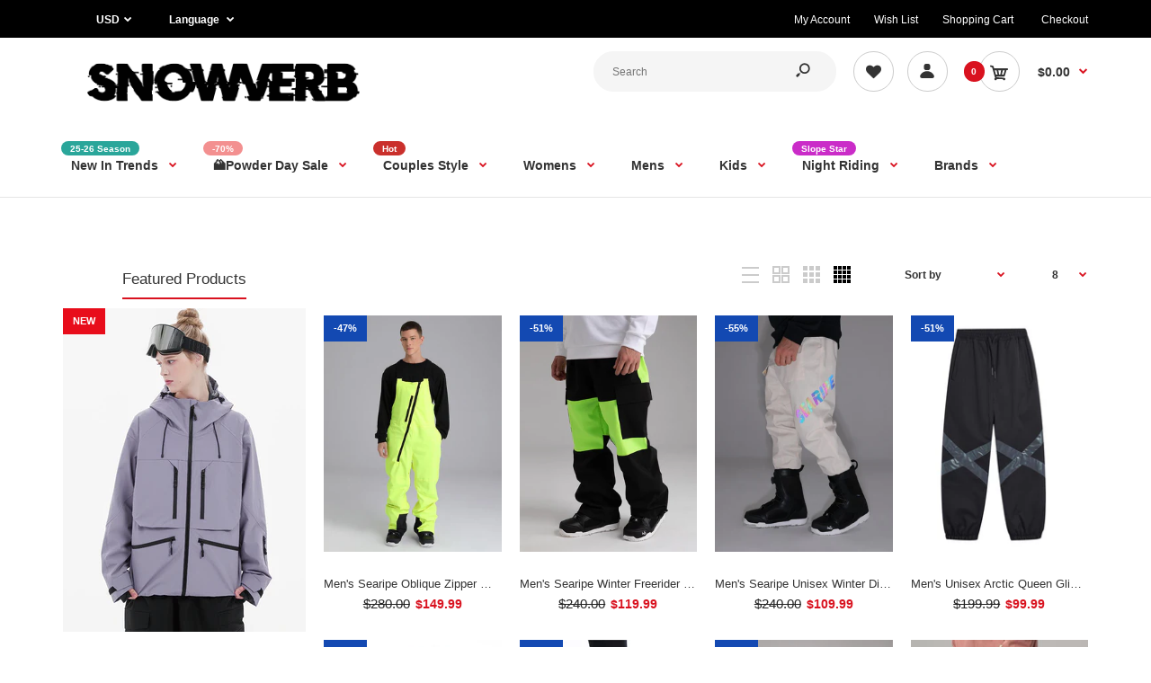

--- FILE ---
content_type: text/html; charset=utf-8
request_url: https://www.snowverb.com/en-nz/collections/men-pants-other
body_size: 77277
content:
<!DOCTYPE html>
<!--[if IE 7]><html lang="en" class="ie7 responsive"><![endif]-->
<!--[if IE 8]><html lang="en" class="ie8 responsive"><![endif]-->
<!--[if IE 9]><html lang="en" class="ie9 responsive"><![endif]-->
<!--[if !IE]><!--><html lang="en" class="responsive"><!--<![endif]-->
<head>
  <meta name="google-site-verification" content="LqoAx_oNsESg5KX9gDqLUfuccLgVQDxxpY5W8n5BmSI" />
    <!-- Google Tag Manager -->
<script type="lazyloadscript">(function(w,d,s,l,i){w[l]=w[l]||[];w[l].push({'gtm.start':
new Date().getTime(),event:'gtm.js'});var f=d.getElementsByTagName(s)[0],
j=d.createElement(s),dl=l!='dataLayer'?'&l='+l:'';j.async=true;j.src=
'https://www.googletagmanager.com/gtm.js?id='+i+dl;f.parentNode.insertBefore(j,f);
})(window,document,'script','dataLayer','GTM-WNZLV8Z');</script>
<!-- End Google Tag Manager -->
  
  <meta charset="utf-8" />

  <!--[if IE]><meta http-equiv='X-UA-Compatible' content='IE=edge,chrome=1' /><![endif]--><meta name="viewport" content="width=device-width, initial-scale=1, minimum-scale=1, maximum-scale=1" /><link rel="canonical" href="https://www.snowverb.com/en-nz/collections/men-pants-other" /><link rel="shortcut icon" href="//www.snowverb.com/cdn/shop/t/20/assets/favicon.png?v=118973932465184298381649418701" type="image/x-icon" /><link rel="apple-touch-icon-precomposed" href="//www.snowverb.com/cdn/shop/t/20/assets/iphone_icon.png?v=118742132656628037171667378085" /><link rel="apple-touch-icon-precomposed" sizes="114x114" href="//www.snowverb.com/cdn/shop/t/20/assets/iphone_icon_retina.png?v=137587777792926728691667378086" /><link rel="apple-touch-icon-precomposed" sizes="72x72" href="//www.snowverb.com/cdn/shop/t/20/assets/ipad_icon.png?v=71526971480078790231667378087" /><link rel="apple-touch-icon-precomposed" sizes="144x144" href="//www.snowverb.com/cdn/shop/t/20/assets/ipad_icon_retina.png?v=149350151017821573241667378087" /><meta name="description" content="" /><title>Men Pants- Other | Snowverb</title>
<link data-href="//fonts.googleapis.com/css?family=Caveat:300italic,400italic,500italic,600italic,700italic,800italic,100,200,300,400,500,600,700,800&subset=cyrillic-ext,greek-ext,latin,latin-ext,cyrillic,greek,vietnamese&display=swap" rel='preload'  type='text/css' /><link data-href="//fonts.googleapis.com/css?family=Poppins:300italic,400italic,500italic,600italic,700italic,800italic,100,200,300,400,500,600,700,800&subset=cyrillic-ext,greek-ext,latin,latin-ext,cyrillic,greek,vietnamese&display=swap" rel='preload' type='text/css' />
<!-- /snippets/social-meta-tags.liquid -->
<meta property="og:site_name" content="Snowverb">
<meta property="og:url" content="https://www.snowverb.com/en-nz/collections/men-pants-other">
<meta property="og:title" content="Men Pants- Other">
<meta property="og:type" content="website">
<meta property="og:description" content="Ski & Snowboard clothing from Snowverb — Designed for all levels of riders. Gear up for your next adventure with performance and style. Whether you're a seasoned pro or a beginner, we have everything you need to make the most of your time on the mountain.">


<meta name="twitter:site" content="@">
<meta name="twitter:card" content="summary_large_image">
<meta name="twitter:title" content="Men Pants- Other">
<meta name="twitter:description" content="Ski & Snowboard clothing from Snowverb — Designed for all levels of riders. Gear up for your next adventure with performance and style. Whether you're a seasoned pro or a beginner, we have everything you need to make the most of your time on the mountain.">

<style id="styles_css"></style>
<style id="styles_css2"></style>
<style id="styles_css3"></style>
<style id="styles_css4"></style>
<style id="styles_css5"></style>

<script type="text/javascript">
  const designCss =(cssid,cssfile) => { 
 	window.XMLHttpRequest?xmlhttp=new XMLHttpRequest:xmlhttp=new ActiveXObject("Microsoft.XMLHTTP"),xmlhttp.onreadystatechange=function(){4==xmlhttp.readyState&&200==xmlhttp.status&&(document.getElementById(cssid).innerHTML=xmlhttp.responseText)},xmlhttp.open("GET",cssfile,!1),xmlhttp.send();
}
</script>
<script type="text/javascript">
  designCss("styles_css","//www.snowverb.com/cdn/shop/t/20/assets/rt.vendors.scss.css?v=181127733145244302311768553139");
  designCss("styles_css2","//www.snowverb.com/cdn/shop/t/20/assets/rt.application.scss.css?v=177080274762195878211696752994");
  designCss("styles_css3","//www.snowverb.com/cdn/shop/t/20/assets/rt.custom.scss.css?v=96101142957287034801744179810");
  designCss("styles_css4","//www.snowverb.com/cdn/shop/t/20/assets/custom_code.scss.css?v=58315118678863158711649418694");
</script><script>
window.sidebar=!1,
window.template="collection",
window.rtl=!1,
window.popup_mailchimp_expire=0,
window.popup_mailchimp_period=1,
window.popup_mailchimp_delay=200,
window.popup_mailchimp_close=0,
window.products={},window.product_image_zoom=0,
window.asset_url="//www.snowverb.com/cdn/shop/t/20/assets/?v=24717",
window.swatch_color=true,
window.swatch_size=true,
window.shopping_cart_type="direct",
window.contact_map_address="",
window.money_format="${{amount}}",
window.show_multiple_currencies=true,window.shopCurrency="USD",
window.defaultCurrency="USD",
window.cookieCurrency="",
window.jsonCurrency="${{amount}} USD",
window.jsonMoney="${{amount}}",
window.formatCurrency="money_format",window.all_results_text="See all results",
window.megamenu_active=!1,
window.megamenu_hover=!1,
window.megamenu_responsive=!1,
window.megamenu_responsive_design="yes",
window.fixed_header="menu",
window.compare="",
window.pitem_row="2",
window.swatch_color="1",
window.swatch_size="1",
window.swatch_color_advanced="1";
window.hn_use = false;
window.hn_once = true;
window.social_instagram = false;
var theme = {
  apps: {
    details: "Details",
    buyNow: "Buy now",
  },
  strings: {
    addToCart: "Add to cart",
    soldOut: "Out of stock",
    unavailable: "Unavailable",
    inStock: "In stock",
    available: "Available: ",
    outStock: "Out of stock",
    sale: "Sale",
    btn_select_options: "Select options",
    btn_add_to_cart: "Add to cart"
  },
  settings: {
    moneyFormat:"${{amount}}",
  },
  inventory: false,
  sale_percentages: null,
  asset_url: "\/\/www.snowverb.com\/cdn\/shop\/t\/20\/assets\/?v=24717"
}
 
</script>
<script src="//www.snowverb.com/cdn/shop/t/20/assets/jquery-2.1.4.min.js?v=3135571069599077391649418719" defer="defer"></script><script>
  var weketingShop = {
    shop:"snowverb.myshopify.com",
    moneyFormat:"${{amount}}",};
</script><script>
    YETT_BLACKLIST = [/facebook/,/tiktok/,/s.pinimg.com/,/google-analytics/,/trekkie.storefront/,/boomerang/]
    !function(t,e){"object"==typeof exports&&"undefined"!=typeof module?e(exports):"function"==typeof define&&define.amd?define(["exports"],e):e(t.yett={})}(this,function(t){"use strict";var e={blacklist:window.YETT_BLACKLIST,whitelist:window.YETT_WHITELIST},r={blacklisted:[]},n=function(t,r){return t&&(!r||"javascript/blocked"!==r)&&(!e.blacklist||e.blacklist.some(function(e){return e.test(t)}))&&(!e.whitelist||e.whitelist.every(function(e){return!e.test(t)}))},i=function(t){var r=t.getAttribute("src");return e.blacklist&&e.blacklist.every(function(t){return!t.test(r)})||e.whitelist&&e.whitelist.some(function(t){return t.test(r)})},c=new MutationObserver(function(t){t.forEach(function(t){for(var e=t.addedNodes,i=function(t){var i=e[t];if(1===i.nodeType&&"SCRIPT"===i.tagName){var c=i.src,o=i.type;if(n(c,o)){r.blacklisted.push(i.cloneNode()),i.type="javascript/blocked";i.addEventListener("beforescriptexecute",function t(e){"javascript/blocked"===i.getAttribute("type")&&e.preventDefault(),i.removeEventListener("beforescriptexecute",t)}),i.parentElement.removeChild(i)}}},c=0;c<e.length;c++)i(c)})});c.observe(document.documentElement,{childList:!0,subtree:!0});var o=document.createElement;document.createElement=function(){for(var t=arguments.length,e=Array(t),r=0;r<t;r++)e[r]=arguments[r];if("script"!==e[0].toLowerCase())return o.bind(document).apply(void 0,e);var i=o.bind(document).apply(void 0,e),c=i.setAttribute.bind(i);return Object.defineProperties(i,{src:{get:function(){return i.getAttribute("src")},set:function(t){return n(t,i.type)&&c("type","javascript/blocked"),c("src",t),!0}},type:{set:function(t){var e=n(i.src,i.type)?"javascript/blocked":t;return c("type",e),!0}}}),i.setAttribute=function(t,e){"type"===t||"src"===t?i[t]=e:HTMLScriptElement.prototype.setAttribute.call(i,t,e)},i};var l=function(t){if(Array.isArray(t)){for(var e=0,r=Array(t.length);e<t.length;e++)r[e]=t[e];return r}return Array.from(t)},a=new RegExp("[|\\{}()[\\]^$+*?.]","g");t.unblock=function(){for(var t=arguments.length,n=Array(t),o=0;o<t;o++)n[o]=arguments[o];n.length<1?(e.blacklist=[],e.whitelist=[]):(e.blacklist&&(e.blacklist=e.blacklist.filter(function(t){return n.every(function(e){return!t.test(e)})})),e.whitelist&&(e.whitelist=[].concat(l(e.whitelist),l(n.map(function(t){var r=".*"+t.replace(a,"\\$&")+".*";return e.whitelist.find(function(t){return t.toString()===r.toString()})?null:new RegExp(r)}).filter(Boolean)))));for(var s=document.querySelectorAll('script[type="javascript/blocked"]'),u=0;u<s.length;u++){var p=s[u];i(p)&&(p.type="application/javascript",r.blacklisted.push(p),p.parentElement.removeChild(p))}var d=0;[].concat(l(r.blacklisted)).forEach(function(t,e){if(i(t)){var n=document.createElement("script");n.setAttribute("src",t.src),n.setAttribute("type","application/javascript"),document.head.appendChild(n),r.blacklisted.splice(e-d,1),d++}}),e.blacklist&&e.blacklist.length<1&&c.disconnect()},Object.defineProperty(t,"__esModule",{value:!0})});
  </script>
  
   <img width="99999" height="99999" style="pointer-events: none; position: absolute; top: 0; left: 0; width: 96vw; height: 96vh; max-width: 99vw; max-height: 99vh;" src="[data-uri]">
   <script>window.performance && window.performance.mark && window.performance.mark('shopify.content_for_header.start');</script><meta name="facebook-domain-verification" content="xs1lpzp1fga0sp71za6mjamgpmyija">
<meta id="shopify-digital-wallet" name="shopify-digital-wallet" content="/5821628450/digital_wallets/dialog">
<meta name="shopify-checkout-api-token" content="45042fd316a9c7cf90ba7898b673a694">
<meta id="in-context-paypal-metadata" data-shop-id="5821628450" data-venmo-supported="false" data-environment="production" data-locale="en_US" data-paypal-v4="true" data-currency="USD">
<link rel="alternate" type="application/atom+xml" title="Feed" href="/en-nz/collections/men-pants-other.atom" />
<link rel="alternate" hreflang="x-default" href="https://www.snowverb.com/collections/men-pants-other">
<link rel="alternate" hreflang="en" href="https://www.snowverb.com/collections/men-pants-other">
<link rel="alternate" hreflang="en-NZ" href="https://www.snowverb.com/en-nz/collections/men-pants-other">
<link rel="alternate" type="application/json+oembed" href="https://www.snowverb.com/en-nz/collections/men-pants-other.oembed">
<script async="async" src="/checkouts/internal/preloads.js?locale=en-NZ"></script>
<script id="shopify-features" type="application/json">{"accessToken":"45042fd316a9c7cf90ba7898b673a694","betas":["rich-media-storefront-analytics"],"domain":"www.snowverb.com","predictiveSearch":true,"shopId":5821628450,"locale":"en"}</script>
<script>var Shopify = Shopify || {};
Shopify.shop = "snowverb.myshopify.com";
Shopify.locale = "en";
Shopify.currency = {"active":"USD","rate":"1.0"};
Shopify.country = "NZ";
Shopify.theme = {"name":"Fastor Banners [ OPT CedCommerce ] ","id":122847461419,"schema_name":"Fastor","schema_version":"4.5","theme_store_id":null,"role":"main"};
Shopify.theme.handle = "null";
Shopify.theme.style = {"id":null,"handle":null};
Shopify.cdnHost = "www.snowverb.com/cdn";
Shopify.routes = Shopify.routes || {};
Shopify.routes.root = "/en-nz/";</script>
<script type="module">!function(o){(o.Shopify=o.Shopify||{}).modules=!0}(window);</script>
<script>!function(o){function n(){var o=[];function n(){o.push(Array.prototype.slice.apply(arguments))}return n.q=o,n}var t=o.Shopify=o.Shopify||{};t.loadFeatures=n(),t.autoloadFeatures=n()}(window);</script>
<script id="shop-js-analytics" type="application/json">{"pageType":"collection"}</script>
<script defer="defer" async type="module" data-src="//www.snowverb.com/cdn/shopifycloud/shop-js/modules/v2/client.init-shop-cart-sync_BdyHc3Nr.en.esm.js"></script>
<script defer="defer" async type="module" data-src="//www.snowverb.com/cdn/shopifycloud/shop-js/modules/v2/chunk.common_Daul8nwZ.esm.js"></script>
<script type="module">
  await import("//www.snowverb.com/cdn/shopifycloud/shop-js/modules/v2/client.init-shop-cart-sync_BdyHc3Nr.en.esm.js");
await import("//www.snowverb.com/cdn/shopifycloud/shop-js/modules/v2/chunk.common_Daul8nwZ.esm.js");

  window.Shopify.SignInWithShop?.initShopCartSync?.({"fedCMEnabled":true,"windoidEnabled":true});

</script>
<script>(function() {
  var isLoaded = false;
  function asyncLoad() {
    if (isLoaded) return;
    isLoaded = true;
    var urls = ["https:\/\/sdks.automizely.com\/conversions\/v1\/conversions.js?app_connection_id=e00b201743ca45f3a1d34d7a8b479329\u0026mapped_org_id=22dbf15f70ab6a9425cb1f9d0f03f966_v1\u0026shop=snowverb.myshopify.com","https:\/\/cdn.nfcube.com\/instafeed-494279422eabc0b7b1e23162b3f7f8da.js?shop=snowverb.myshopify.com"];
    for (var i = 0; i < urls.length; i++) {
      var s = document.createElement('script');
      s.type = 'text/javascript';
      s.async = true;
      s.src = urls[i];
      var x = document.getElementsByTagName('script')[0];
      x.parentNode.insertBefore(s, x);
    }
  };
  document.addEventListener('asyncLazyLoad',function(event){asyncLoad();});if(window.attachEvent) {
    window.attachEvent('onload', function(){});
  } else {
    window.addEventListener('load', function(){}, false);
  }
})();</script>
<script id="__st">var __st={"a":5821628450,"offset":28800,"reqid":"f0f726b2-ee0d-4944-a886-1d13295ab350-1768968732","pageurl":"www.snowverb.com\/en-nz\/collections\/men-pants-other","u":"12d96518a241","p":"collection","rtyp":"collection","rid":272554623019};</script>
<script>window.ShopifyPaypalV4VisibilityTracking = true;</script>
<script id="captcha-bootstrap">!function(){'use strict';const t='contact',e='account',n='new_comment',o=[[t,t],['blogs',n],['comments',n],[t,'customer']],c=[[e,'customer_login'],[e,'guest_login'],[e,'recover_customer_password'],[e,'create_customer']],r=t=>t.map((([t,e])=>`form[action*='/${t}']:not([data-nocaptcha='true']) input[name='form_type'][value='${e}']`)).join(','),a=t=>()=>t?[...document.querySelectorAll(t)].map((t=>t.form)):[];function s(){const t=[...o],e=r(t);return a(e)}const i='password',u='form_key',d=['recaptcha-v3-token','g-recaptcha-response','h-captcha-response',i],f=()=>{try{return window.sessionStorage}catch{return}},m='__shopify_v',_=t=>t.elements[u];function p(t,e,n=!1){try{const o=window.sessionStorage,c=JSON.parse(o.getItem(e)),{data:r}=function(t){const{data:e,action:n}=t;return t[m]||n?{data:e,action:n}:{data:t,action:n}}(c);for(const[e,n]of Object.entries(r))t.elements[e]&&(t.elements[e].value=n);n&&o.removeItem(e)}catch(o){console.error('form repopulation failed',{error:o})}}const l='form_type',E='cptcha';function T(t){t.dataset[E]=!0}const w=window,h=w.document,L='Shopify',v='ce_forms',y='captcha';let A=!1;((t,e)=>{const n=(g='f06e6c50-85a8-45c8-87d0-21a2b65856fe',I='https://cdn.shopify.com/shopifycloud/storefront-forms-hcaptcha/ce_storefront_forms_captcha_hcaptcha.v1.5.2.iife.js',D={infoText:'Protected by hCaptcha',privacyText:'Privacy',termsText:'Terms'},(t,e,n)=>{const o=w[L][v],c=o.bindForm;if(c)return c(t,g,e,D).then(n);var r;o.q.push([[t,g,e,D],n]),r=I,A||(h.body.append(Object.assign(h.createElement('script'),{id:'captcha-provider',async:!0,src:r})),A=!0)});var g,I,D;w[L]=w[L]||{},w[L][v]=w[L][v]||{},w[L][v].q=[],w[L][y]=w[L][y]||{},w[L][y].protect=function(t,e){n(t,void 0,e),T(t)},Object.freeze(w[L][y]),function(t,e,n,w,h,L){const[v,y,A,g]=function(t,e,n){const i=e?o:[],u=t?c:[],d=[...i,...u],f=r(d),m=r(i),_=r(d.filter((([t,e])=>n.includes(e))));return[a(f),a(m),a(_),s()]}(w,h,L),I=t=>{const e=t.target;return e instanceof HTMLFormElement?e:e&&e.form},D=t=>v().includes(t);t.addEventListener('submit',(t=>{const e=I(t);if(!e)return;const n=D(e)&&!e.dataset.hcaptchaBound&&!e.dataset.recaptchaBound,o=_(e),c=g().includes(e)&&(!o||!o.value);(n||c)&&t.preventDefault(),c&&!n&&(function(t){try{if(!f())return;!function(t){const e=f();if(!e)return;const n=_(t);if(!n)return;const o=n.value;o&&e.removeItem(o)}(t);const e=Array.from(Array(32),(()=>Math.random().toString(36)[2])).join('');!function(t,e){_(t)||t.append(Object.assign(document.createElement('input'),{type:'hidden',name:u})),t.elements[u].value=e}(t,e),function(t,e){const n=f();if(!n)return;const o=[...t.querySelectorAll(`input[type='${i}']`)].map((({name:t})=>t)),c=[...d,...o],r={};for(const[a,s]of new FormData(t).entries())c.includes(a)||(r[a]=s);n.setItem(e,JSON.stringify({[m]:1,action:t.action,data:r}))}(t,e)}catch(e){console.error('failed to persist form',e)}}(e),e.submit())}));const S=(t,e)=>{t&&!t.dataset[E]&&(n(t,e.some((e=>e===t))),T(t))};for(const o of['focusin','change'])t.addEventListener(o,(t=>{const e=I(t);D(e)&&S(e,y())}));const B=e.get('form_key'),M=e.get(l),P=B&&M;t.addEventListener('DOMContentLoaded',(()=>{const t=y();if(P)for(const e of t)e.elements[l].value===M&&p(e,B);[...new Set([...A(),...v().filter((t=>'true'===t.dataset.shopifyCaptcha))])].forEach((e=>S(e,t)))}))}(h,new URLSearchParams(w.location.search),n,t,e,['guest_login'])})(!0,!0)}();</script>
<script integrity="sha256-4kQ18oKyAcykRKYeNunJcIwy7WH5gtpwJnB7kiuLZ1E=" data-source-attribution="shopify.loadfeatures" defer="defer" data-src="//www.snowverb.com/cdn/shopifycloud/storefront/assets/storefront/load_feature-a0a9edcb.js" crossorigin="anonymous"></script>
<script data-source-attribution="shopify.dynamic_checkout.dynamic.init">var Shopify=Shopify||{};Shopify.PaymentButton=Shopify.PaymentButton||{isStorefrontPortableWallets:!0,init:function(){window.Shopify.PaymentButton.init=function(){};var t=document.createElement("script");t.data-src="https://www.snowverb.com/cdn/shopifycloud/portable-wallets/latest/portable-wallets.en.js",t.type="module",document.head.appendChild(t)}};
</script>
<script data-source-attribution="shopify.dynamic_checkout.buyer_consent">
  function portableWalletsHideBuyerConsent(e){var t=document.getElementById("shopify-buyer-consent"),n=document.getElementById("shopify-subscription-policy-button");t&&n&&(t.classList.add("hidden"),t.setAttribute("aria-hidden","true"),n.removeEventListener("click",e))}function portableWalletsShowBuyerConsent(e){var t=document.getElementById("shopify-buyer-consent"),n=document.getElementById("shopify-subscription-policy-button");t&&n&&(t.classList.remove("hidden"),t.removeAttribute("aria-hidden"),n.addEventListener("click",e))}window.Shopify?.PaymentButton&&(window.Shopify.PaymentButton.hideBuyerConsent=portableWalletsHideBuyerConsent,window.Shopify.PaymentButton.showBuyerConsent=portableWalletsShowBuyerConsent);
</script>
<script data-source-attribution="shopify.dynamic_checkout.cart.bootstrap">document.addEventListener("DOMContentLoaded",(function(){function t(){return document.querySelector("shopify-accelerated-checkout-cart, shopify-accelerated-checkout")}if(t())Shopify.PaymentButton.init();else{new MutationObserver((function(e,n){t()&&(Shopify.PaymentButton.init(),n.disconnect())})).observe(document.body,{childList:!0,subtree:!0})}}));
</script>
<link id="shopify-accelerated-checkout-styles" rel="stylesheet" media="screen" href="https://www.snowverb.com/cdn/shopifycloud/portable-wallets/latest/accelerated-checkout-backwards-compat.css" crossorigin="anonymous">
<style id="shopify-accelerated-checkout-cart">
        #shopify-buyer-consent {
  margin-top: 1em;
  display: inline-block;
  width: 100%;
}

#shopify-buyer-consent.hidden {
  display: none;
}

#shopify-subscription-policy-button {
  background: none;
  border: none;
  padding: 0;
  text-decoration: underline;
  font-size: inherit;
  cursor: pointer;
}

#shopify-subscription-policy-button::before {
  box-shadow: none;
}

      </style>

<script>window.performance && window.performance.mark && window.performance.mark('shopify.content_for_header.end');</script>

  <script>
  var weketingShop = {
    shop:"snowverb.myshopify.com",
    moneyFormat:"${{amount}}",};
</script>
<script type="lazyloadscript">
  var roarNotifyConfig = {
    settings: JSON.parse("{\"message\":\"Someone in {{location}} just bought \u003ca href=\\\"{{product_link}}\\\"\u003e{{product_title}}\u003c\\\/a\u003e {{time_ago}}\",\"theme\":\"light\",\"active_mb\":\"1\",\"random_order\":\"1\",\"random_time\":\"1\",\"repeat_out\":\"1\",\"closable\":\"1\",\"new_tab\":\"0\",\"is_custom\":\"0\",\"initial_delay\":\"5\",\"display_time\":\"10\",\"interval_time\":\"15\",\"per_page\":\"4\",\"position_pc\":\"bottom-left\",\"position_mb\":\"bottom\"}"),
    cssUrl: 'https://cdn.shopify.com/s/files/1/0184/4255/1360/files/roarnotify.css?3177688734338981960',
  }
</script>
  <meta name="p:domain_verify" content="73a416cb9a37667a6d2941300f8d406b"/>
  <!-- Pinterest Tag -->
  <script type="lazyloadscript">
    !function(e){if(!window.pintrk){window.pintrk = function () {
      window.pintrk.queue.push(Array.prototype.slice.call(arguments))};var
      n=window.pintrk;n.queue=[],n.version="3.0";var
      t=document.createElement("script");t.async=!0,t.src=e;var
      r=document.getElementsByTagName("script")[0];
                                    r.parentNode.insertBefore(t,r)}}("https://s.pinimg.com/ct/core.js");
    pintrk('load', '2613556633418', {em: 'snowverb@gmail.com'});
    pintrk('page');
  </script>
  <noscript>
    <img height="1" width="1" style="display:none;" alt=""
         src="https://ct.pinterest.com/v3/?tid=2613556633418&pd[em]=<hashed_email_address>&noscript=1" />
  </noscript>
  <!-- end Pinterest Tag -->

  <!-- bing Tag -->
  <script type="lazyloadscript">(function(w,d,t,r,u){var f,n,i;w[u]=w[u]||[],f=function(){var o={ti:"134603665"};o.q=w[u],w[u]=new UET(o),w[u].push("pageLoad")},n=d.createElement(t),n.src=r,n.async=1,n.onload=n.onreadystatechange=function(){var s=this.readyState;s&&s!=="loaded"&&s!=="complete"||(f(),n.onload=n.onreadystatechange=null)},i=d.getElementsByTagName(t)[0],i.parentNode.insertBefore(n,i)})(window,document,"script","//bat.bing.com/bat.js","uetq");</script>
  <!-- end bing Tag -->

    

  <!-- Global site tag (gtag.js) - Google Ads: 754646696 -->
  <script async data-src="https://www.googletagmanager.com/gtag/js?id=AW-754646696"></script>
  <script>
    window.dataLayer = window.dataLayer || [];
    function gtag(){dataLayer.push(arguments);}
    gtag('js', new Date());
    gtag('config', 'AW-754646696', {'allow_enhanced_conversions': true});
  </script>

  <script>
    gtag('event', 'page_view', {
      'send_to': 'AW-754646696',
      'ecomm_pagetype': 'category',
      
      
      'ecomm_category': 'men-pants-other'
      
      
    });
  </script>
  

  <!-- RYVIU APP :: Settings global -->	
  <script>
    var ryviu_global_settings = {"design_settings":{"client_theme":"default","date":"timeago","colection":true,"no_review":true,"reviews_per_page":"10","sort":"late","verify_reply":true,"verify_review":true,"defaultDate":"timeago","showing":30,"timeAgo":true,"no_number":false,"defautDate":"timeago"},"form":{"colorTitle":"#696969","colorInput":"#464646","colorNotice":"#dd2c00","colorStarForm":"#ececec","starActivecolor":"#fdbc00","colorSubmit":"#ffffff","backgroundSubmit":"#00aeef","showtitleForm":true,"showTitle":true,"autoPublish":true,"loadAfterContentLoaded":true,"titleName":"Your Name","placeholderName":"John Smith","titleForm":"Rate Us","titleSuccess":"Thank you! Your review is submited.","noticeName":"Your name is required field","titleEmail":"Your Email","placeholderEmail":"example@yourdomain.com","noticeEmail":"Your email is required and valid email","titleSubject":"Review Title","placeholderSubject":"Look great","noticeSubject":"Title is required field","titleMessenger":"Review Content","noticeMessenger":"Your review is required field","placeholderMessenger":"Write something","titleSubmit":"Submit Your Review"},"import_settings":{"disable_empty_reviews":true,"disable_less_reviews":3,"inCountries":[],"nameAuto":true,"number_export":20,"only_images":false,"remove_text":"","translate":true,"formatName":"random"},"mail_settings":{"enableOrderHook":false,"autoSendRequest":false,"requestReviewTemplate":"default","questionTemplate":"default","replyTemplate":"default","newReviewNotice":false,"notiToCustomer":false,"notiToAdmin":false,"email_from_name":"Ryviu"},"questions":{"answer_form":"Your answers","answer_text":"Answer question","ask_community_text":"Ask the community","by_text":"Author","community_text":"Ask the community here","des_form":"Ask a question to the community here","email_form":"Your E-Mail Adresse","helpful_text":"Most helpful","input_text":"Have a question? Search for answers","name_form":"Your Name","newest_text":"Latest New","notice_form":"Complete before submitting","of_text":"of","on_text":"on","placeholder_answer_form":"Answer is a required field!","placeholder_question_form":"Question is a required field!","question_answer_form":"Question","question_form":"Your question","questions_text":"questions","showing_text":"Show","submit_answer_form":"Send a reply","submit_form":"Send a question","titleCustomer":"","title_answer_form":"Answer question","title_form":"No answer found?","write_question_text":"Ask a question"},"review_widget":{"star":1,"hidedate":false,"noreview":true,"showspam":true,"style":"style2","order_by":"late","starStyle":"style1","starActiveStyle":"style1","starcolor":"#e6e6e6","dateSelect":"dateDefaut","title":true,"noavatar":false,"nostars":false,"customDate":"dd\/MM\/yy","starActivecolor":"#fdbc00","colorTitle":"#6c8187","colorAvatar":"#f8f8f8","colorWrite":"#ffffff","backgroundWrite":"#ffb102","colorVerified":"#05d92d","nowrite":false,"disablePurchase":false,"disableWidget":false,"disableReply":false,"disableHelpul":false,"nolastname":false,"hideFlag":false,"payment_type":"Monthly","reviewText":"review","outofText":"out of","starsText":"stars","helpulText":"Is this helpful?","ryplyText":"Comment","latestText":"Latest","oldestText":"Oldest","tstar5":"Excellent","tstar4":"Very Good","tstar3":"Average","tstar2":"Poor","tstar1":"Terrible","showingText":"Showing","ofText":"of","reviewsText":"reviews","noReviews":"No reviews","firstReview":"Write a first review now","showText":"Show:","sortbyText":"Sort by:","titleWrite":"Write a review","textVerified":"Verified Purchase","titleCustomer":"Customer Reviews","backgroundRyviu":"transparent","paddingTop":"0","paddingLeft":"0","paddingRight":"0","paddingBottom":"0","borderWidth":"0","borderStyle":"solid","borderColor":"#ffffff","show_title_customer":false,"filter_reviews":"all","filter_reviews_local":"US","random_from":0,"random_to":20,"starHeight":13}};
  </script>
  <!-- RYVIU APP -->
  

<input type="hidden" id="social-reply-product-id" id=""></input>

<script data-src="https://static-socialhead.cdnhub.co/social-reply/social-reply.min.js" defer></script>
<link rel="preload" as="style" data-href="https://static-socialhead.cdnhub.co/social-reply/social-reply.min.css" />
<!-- BEGIN app block: shopify://apps/judge-me-reviews/blocks/judgeme_core/61ccd3b1-a9f2-4160-9fe9-4fec8413e5d8 --><!-- Start of Judge.me Core -->






<link rel="dns-prefetch" href="https://cdnwidget.judge.me">
<link rel="dns-prefetch" href="https://cdn.judge.me">
<link rel="dns-prefetch" href="https://cdn1.judge.me">
<link rel="dns-prefetch" href="https://api.judge.me">

<script data-cfasync='false' class='jdgm-settings-script'>window.jdgmSettings={"pagination":5,"disable_web_reviews":false,"badge_no_review_text":"No reviews","badge_n_reviews_text":"{{ n }} review/reviews","badge_star_color":"#fda529","hide_badge_preview_if_no_reviews":true,"badge_hide_text":false,"enforce_center_preview_badge":false,"widget_title":"Customer Reviews","widget_open_form_text":"Write a review","widget_close_form_text":"Cancel review","widget_refresh_page_text":"Refresh page","widget_summary_text":"Based on {{ number_of_reviews }} review/reviews","widget_no_review_text":"Be the first to write a review","widget_name_field_text":"Display name","widget_verified_name_field_text":"Verified Name (public)","widget_name_placeholder_text":"Display name","widget_required_field_error_text":"This field is required.","widget_email_field_text":"Email address","widget_verified_email_field_text":"Verified Email (private, can not be edited)","widget_email_placeholder_text":"Your email address","widget_email_field_error_text":"Please enter a valid email address.","widget_rating_field_text":"Rating","widget_review_title_field_text":"Review Title","widget_review_title_placeholder_text":"Give your review a title","widget_review_body_field_text":"Review content","widget_review_body_placeholder_text":"Start writing here...","widget_pictures_field_text":"Picture/Video (optional)","widget_submit_review_text":"Submit Review","widget_submit_verified_review_text":"Submit Verified Review","widget_submit_success_msg_with_auto_publish":"Thank you! Please refresh the page in a few moments to see your review. You can remove or edit your review by logging into \u003ca href='https://judge.me/login' target='_blank' rel='nofollow noopener'\u003eJudge.me\u003c/a\u003e","widget_submit_success_msg_no_auto_publish":"Thank you! Your review will be published as soon as it is approved by the shop admin. You can remove or edit your review by logging into \u003ca href='https://judge.me/login' target='_blank' rel='nofollow noopener'\u003eJudge.me\u003c/a\u003e","widget_show_default_reviews_out_of_total_text":"Showing {{ n_reviews_shown }} out of {{ n_reviews }} reviews.","widget_show_all_link_text":"Show all","widget_show_less_link_text":"Show less","widget_author_said_text":"{{ reviewer_name }} said:","widget_days_text":"{{ n }} days ago","widget_weeks_text":"{{ n }} week/weeks ago","widget_months_text":"{{ n }} month/months ago","widget_years_text":"{{ n }} year/years ago","widget_yesterday_text":"Yesterday","widget_today_text":"Today","widget_replied_text":"\u003e\u003e {{ shop_name }} replied:","widget_read_more_text":"Read more","widget_reviewer_name_as_initial":"last_initial","widget_rating_filter_color":"","widget_rating_filter_see_all_text":"See all reviews","widget_sorting_most_recent_text":"Most Recent","widget_sorting_highest_rating_text":"Highest Rating","widget_sorting_lowest_rating_text":"Lowest Rating","widget_sorting_with_pictures_text":"Only Pictures","widget_sorting_most_helpful_text":"Most Helpful","widget_open_question_form_text":"Ask a question","widget_reviews_subtab_text":"Reviews","widget_questions_subtab_text":"Questions","widget_question_label_text":"Question","widget_answer_label_text":"Answer","widget_question_placeholder_text":"Write your question here","widget_submit_question_text":"Submit Question","widget_question_submit_success_text":"Thank you for your question! We will notify you once it gets answered.","widget_star_color":"#fda529","verified_badge_text":"Verified","verified_badge_bg_color":"","verified_badge_text_color":"","verified_badge_placement":"left-of-reviewer-name","widget_review_max_height":"","widget_hide_border":false,"widget_social_share":false,"widget_thumb":false,"widget_review_location_show":false,"widget_location_format":"country_iso_code","all_reviews_include_out_of_store_products":true,"all_reviews_out_of_store_text":"(out of store)","all_reviews_pagination":100,"all_reviews_product_name_prefix_text":"about","enable_review_pictures":true,"enable_question_anwser":false,"widget_theme":"","review_date_format":"mm/dd/yyyy","default_sort_method":"most-recent","widget_product_reviews_subtab_text":"Product Reviews","widget_shop_reviews_subtab_text":"Shop Reviews","widget_other_products_reviews_text":"Reviews for other products","widget_store_reviews_subtab_text":"Store reviews","widget_no_store_reviews_text":"This store hasn't received any reviews yet","widget_web_restriction_product_reviews_text":"This product hasn't received any reviews yet","widget_no_items_text":"No items found","widget_show_more_text":"Show more","widget_write_a_store_review_text":"Write a Store Review","widget_other_languages_heading":"Reviews in Other Languages","widget_translate_review_text":"Translate review to {{ language }}","widget_translating_review_text":"Translating...","widget_show_original_translation_text":"Show original ({{ language }})","widget_translate_review_failed_text":"Review couldn't be translated.","widget_translate_review_retry_text":"Retry","widget_translate_review_try_again_later_text":"Try again later","show_product_url_for_grouped_product":false,"widget_sorting_pictures_first_text":"Pictures First","show_pictures_on_all_rev_page_mobile":false,"show_pictures_on_all_rev_page_desktop":false,"floating_tab_hide_mobile_install_preference":false,"floating_tab_button_name":"★ Reviews","floating_tab_title":"Let customers speak for us","floating_tab_button_color":"","floating_tab_button_background_color":"","floating_tab_url":"","floating_tab_url_enabled":false,"floating_tab_tab_style":"text","all_reviews_text_badge_text":"Customers rate us {{ shop.metafields.judgeme.all_reviews_rating | round: 1 }}/5 based on {{ shop.metafields.judgeme.all_reviews_count }} reviews.","all_reviews_text_badge_text_branded_style":"{{ shop.metafields.judgeme.all_reviews_rating | round: 1 }} out of 5 stars based on {{ shop.metafields.judgeme.all_reviews_count }} reviews","is_all_reviews_text_badge_a_link":false,"show_stars_for_all_reviews_text_badge":false,"all_reviews_text_badge_url":"","all_reviews_text_style":"branded","all_reviews_text_color_style":"judgeme_brand_color","all_reviews_text_color":"#108474","all_reviews_text_show_jm_brand":true,"featured_carousel_show_header":true,"featured_carousel_title":"Let customers speak for us","testimonials_carousel_title":"Customers are saying","videos_carousel_title":"Real customer stories","cards_carousel_title":"Customers are saying","featured_carousel_count_text":"from {{ n }} reviews","featured_carousel_add_link_to_all_reviews_page":false,"featured_carousel_url":"","featured_carousel_show_images":true,"featured_carousel_autoslide_interval":5,"featured_carousel_arrows_on_the_sides":false,"featured_carousel_height":250,"featured_carousel_width":80,"featured_carousel_image_size":0,"featured_carousel_image_height":250,"featured_carousel_arrow_color":"#eeeeee","verified_count_badge_style":"branded","verified_count_badge_orientation":"horizontal","verified_count_badge_color_style":"judgeme_brand_color","verified_count_badge_color":"#108474","is_verified_count_badge_a_link":false,"verified_count_badge_url":"","verified_count_badge_show_jm_brand":true,"widget_rating_preset_default":5,"widget_first_sub_tab":"product-reviews","widget_show_histogram":true,"widget_histogram_use_custom_color":false,"widget_pagination_use_custom_color":false,"widget_star_use_custom_color":true,"widget_verified_badge_use_custom_color":false,"widget_write_review_use_custom_color":false,"picture_reminder_submit_button":"Upload Pictures","enable_review_videos":false,"mute_video_by_default":false,"widget_sorting_videos_first_text":"Videos First","widget_review_pending_text":"Pending","featured_carousel_items_for_large_screen":3,"social_share_options_order":"Facebook,Twitter","remove_microdata_snippet":false,"disable_json_ld":false,"enable_json_ld_products":false,"preview_badge_show_question_text":false,"preview_badge_no_question_text":"No questions","preview_badge_n_question_text":"{{ number_of_questions }} question/questions","qa_badge_show_icon":false,"qa_badge_position":"same-row","remove_judgeme_branding":false,"widget_add_search_bar":false,"widget_search_bar_placeholder":"Search","widget_sorting_verified_only_text":"Verified only","featured_carousel_theme":"default","featured_carousel_show_rating":true,"featured_carousel_show_title":true,"featured_carousel_show_body":true,"featured_carousel_show_date":false,"featured_carousel_show_reviewer":true,"featured_carousel_show_product":false,"featured_carousel_header_background_color":"#108474","featured_carousel_header_text_color":"#ffffff","featured_carousel_name_product_separator":"reviewed","featured_carousel_full_star_background":"#108474","featured_carousel_empty_star_background":"#dadada","featured_carousel_vertical_theme_background":"#f9fafb","featured_carousel_verified_badge_enable":true,"featured_carousel_verified_badge_color":"#108474","featured_carousel_border_style":"round","featured_carousel_review_line_length_limit":3,"featured_carousel_more_reviews_button_text":"Read more reviews","featured_carousel_view_product_button_text":"View product","all_reviews_page_load_reviews_on":"scroll","all_reviews_page_load_more_text":"Load More Reviews","disable_fb_tab_reviews":false,"enable_ajax_cdn_cache":false,"widget_advanced_speed_features":5,"widget_public_name_text":"displayed publicly like","default_reviewer_name":"John Smith","default_reviewer_name_has_non_latin":true,"widget_reviewer_anonymous":"Anonymous","medals_widget_title":"Judge.me Review Medals","medals_widget_background_color":"#f9fafb","medals_widget_position":"footer_all_pages","medals_widget_border_color":"#f9fafb","medals_widget_verified_text_position":"left","medals_widget_use_monochromatic_version":false,"medals_widget_elements_color":"#108474","show_reviewer_avatar":true,"widget_invalid_yt_video_url_error_text":"Not a YouTube video URL","widget_max_length_field_error_text":"Please enter no more than {0} characters.","widget_show_country_flag":false,"widget_show_collected_via_shop_app":true,"widget_verified_by_shop_badge_style":"light","widget_verified_by_shop_text":"Verified by Shop","widget_show_photo_gallery":false,"widget_load_with_code_splitting":true,"widget_ugc_install_preference":false,"widget_ugc_title":"Made by us, Shared by you","widget_ugc_subtitle":"Tag us to see your picture featured in our page","widget_ugc_arrows_color":"#ffffff","widget_ugc_primary_button_text":"Buy Now","widget_ugc_primary_button_background_color":"#108474","widget_ugc_primary_button_text_color":"#ffffff","widget_ugc_primary_button_border_width":"0","widget_ugc_primary_button_border_style":"none","widget_ugc_primary_button_border_color":"#108474","widget_ugc_primary_button_border_radius":"25","widget_ugc_secondary_button_text":"Load More","widget_ugc_secondary_button_background_color":"#ffffff","widget_ugc_secondary_button_text_color":"#108474","widget_ugc_secondary_button_border_width":"2","widget_ugc_secondary_button_border_style":"solid","widget_ugc_secondary_button_border_color":"#108474","widget_ugc_secondary_button_border_radius":"25","widget_ugc_reviews_button_text":"View Reviews","widget_ugc_reviews_button_background_color":"#ffffff","widget_ugc_reviews_button_text_color":"#108474","widget_ugc_reviews_button_border_width":"2","widget_ugc_reviews_button_border_style":"solid","widget_ugc_reviews_button_border_color":"#108474","widget_ugc_reviews_button_border_radius":"25","widget_ugc_reviews_button_link_to":"judgeme-reviews-page","widget_ugc_show_post_date":true,"widget_ugc_max_width":"800","widget_rating_metafield_value_type":true,"widget_primary_color":"#000000","widget_enable_secondary_color":false,"widget_secondary_color":"#edf5f5","widget_summary_average_rating_text":"{{ average_rating }} out of 5","widget_media_grid_title":"Customer photos \u0026 videos","widget_media_grid_see_more_text":"See more","widget_round_style":false,"widget_show_product_medals":false,"widget_verified_by_judgeme_text":"Verified by Judge.me","widget_show_store_medals":true,"widget_verified_by_judgeme_text_in_store_medals":"Verified by Judge.me","widget_media_field_exceed_quantity_message":"Sorry, we can only accept {{ max_media }} for one review.","widget_media_field_exceed_limit_message":"{{ file_name }} is too large, please select a {{ media_type }} less than {{ size_limit }}MB.","widget_review_submitted_text":"Review Submitted!","widget_question_submitted_text":"Question Submitted!","widget_close_form_text_question":"Cancel","widget_write_your_answer_here_text":"Write your answer here","widget_enabled_branded_link":true,"widget_show_collected_by_judgeme":false,"widget_reviewer_name_color":"","widget_write_review_text_color":"","widget_write_review_bg_color":"","widget_collected_by_judgeme_text":"collected by Judge.me","widget_pagination_type":"standard","widget_load_more_text":"Load More","widget_load_more_color":"#108474","widget_full_review_text":"Full Review","widget_read_more_reviews_text":"Read More Reviews","widget_read_questions_text":"Read Questions","widget_questions_and_answers_text":"Questions \u0026 Answers","widget_verified_by_text":"Verified by","widget_verified_text":"Verified","widget_number_of_reviews_text":"{{ number_of_reviews }} reviews","widget_back_button_text":"Back","widget_next_button_text":"Next","widget_custom_forms_filter_button":"Filters","custom_forms_style":"horizontal","widget_show_review_information":false,"how_reviews_are_collected":"How reviews are collected?","widget_show_review_keywords":false,"widget_gdpr_statement":"How we use your data: We'll only contact you about the review you left, and only if necessary. By submitting your review, you agree to Judge.me's \u003ca href='https://judge.me/terms' target='_blank' rel='nofollow noopener'\u003eterms\u003c/a\u003e, \u003ca href='https://judge.me/privacy' target='_blank' rel='nofollow noopener'\u003eprivacy\u003c/a\u003e and \u003ca href='https://judge.me/content-policy' target='_blank' rel='nofollow noopener'\u003econtent\u003c/a\u003e policies.","widget_multilingual_sorting_enabled":false,"widget_translate_review_content_enabled":false,"widget_translate_review_content_method":"manual","popup_widget_review_selection":"automatically_with_pictures","popup_widget_round_border_style":true,"popup_widget_show_title":true,"popup_widget_show_body":true,"popup_widget_show_reviewer":false,"popup_widget_show_product":true,"popup_widget_show_pictures":true,"popup_widget_use_review_picture":true,"popup_widget_show_on_home_page":true,"popup_widget_show_on_product_page":true,"popup_widget_show_on_collection_page":true,"popup_widget_show_on_cart_page":true,"popup_widget_position":"bottom_left","popup_widget_first_review_delay":5,"popup_widget_duration":5,"popup_widget_interval":5,"popup_widget_review_count":5,"popup_widget_hide_on_mobile":true,"review_snippet_widget_round_border_style":true,"review_snippet_widget_card_color":"#FFFFFF","review_snippet_widget_slider_arrows_background_color":"#FFFFFF","review_snippet_widget_slider_arrows_color":"#000000","review_snippet_widget_star_color":"#108474","show_product_variant":false,"all_reviews_product_variant_label_text":"Variant: ","widget_show_verified_branding":false,"widget_ai_summary_title":"Customers say","widget_ai_summary_disclaimer":"AI-powered review summary based on recent customer reviews","widget_show_ai_summary":false,"widget_show_ai_summary_bg":false,"widget_show_review_title_input":true,"redirect_reviewers_invited_via_email":"review_widget","request_store_review_after_product_review":false,"request_review_other_products_in_order":false,"review_form_color_scheme":"default","review_form_corner_style":"square","review_form_star_color":{},"review_form_text_color":"#333333","review_form_background_color":"#ffffff","review_form_field_background_color":"#fafafa","review_form_button_color":{},"review_form_button_text_color":"#ffffff","review_form_modal_overlay_color":"#000000","review_content_screen_title_text":"How would you rate this product?","review_content_introduction_text":"We would love it if you would share a bit about your experience.","store_review_form_title_text":"How would you rate this store?","store_review_form_introduction_text":"We would love it if you would share a bit about your experience.","show_review_guidance_text":true,"one_star_review_guidance_text":"Poor","five_star_review_guidance_text":"Great","customer_information_screen_title_text":"About you","customer_information_introduction_text":"Please tell us more about you.","custom_questions_screen_title_text":"Your experience in more detail","custom_questions_introduction_text":"Here are a few questions to help us understand more about your experience.","review_submitted_screen_title_text":"Thanks for your review!","review_submitted_screen_thank_you_text":"We are processing it and it will appear on the store soon.","review_submitted_screen_email_verification_text":"Please confirm your email by clicking the link we just sent you. This helps us keep reviews authentic.","review_submitted_request_store_review_text":"Would you like to share your experience of shopping with us?","review_submitted_review_other_products_text":"Would you like to review these products?","store_review_screen_title_text":"Would you like to share your experience of shopping with us?","store_review_introduction_text":"We value your feedback and use it to improve. Please share any thoughts or suggestions you have.","reviewer_media_screen_title_picture_text":"Share a picture","reviewer_media_introduction_picture_text":"Upload a photo to support your review.","reviewer_media_screen_title_video_text":"Share a video","reviewer_media_introduction_video_text":"Upload a video to support your review.","reviewer_media_screen_title_picture_or_video_text":"Share a picture or video","reviewer_media_introduction_picture_or_video_text":"Upload a photo or video to support your review.","reviewer_media_youtube_url_text":"Paste your Youtube URL here","advanced_settings_next_step_button_text":"Next","advanced_settings_close_review_button_text":"Close","modal_write_review_flow":false,"write_review_flow_required_text":"Required","write_review_flow_privacy_message_text":"We respect your privacy.","write_review_flow_anonymous_text":"Post review as anonymous","write_review_flow_visibility_text":"This won't be visible to other customers.","write_review_flow_multiple_selection_help_text":"Select as many as you like","write_review_flow_single_selection_help_text":"Select one option","write_review_flow_required_field_error_text":"This field is required","write_review_flow_invalid_email_error_text":"Please enter a valid email address","write_review_flow_max_length_error_text":"Max. {{ max_length }} characters.","write_review_flow_media_upload_text":"\u003cb\u003eClick to upload\u003c/b\u003e or drag and drop","write_review_flow_gdpr_statement":"We'll only contact you about your review if necessary. By submitting your review, you agree to our \u003ca href='https://judge.me/terms' target='_blank' rel='nofollow noopener'\u003eterms and conditions\u003c/a\u003e and \u003ca href='https://judge.me/privacy' target='_blank' rel='nofollow noopener'\u003eprivacy policy\u003c/a\u003e.","rating_only_reviews_enabled":false,"show_negative_reviews_help_screen":false,"new_review_flow_help_screen_rating_threshold":3,"negative_review_resolution_screen_title_text":"Tell us more","negative_review_resolution_text":"Your experience matters to us. If there were issues with your purchase, we're here to help. Feel free to reach out to us, we'd love the opportunity to make things right.","negative_review_resolution_button_text":"Contact us","negative_review_resolution_proceed_with_review_text":"Leave a review","negative_review_resolution_subject":"Issue with purchase from {{ shop_name }}.{{ order_name }}","preview_badge_collection_page_install_status":false,"widget_review_custom_css":"","preview_badge_custom_css":"","preview_badge_stars_count":"5-stars","featured_carousel_custom_css":"","floating_tab_custom_css":"","all_reviews_widget_custom_css":"","medals_widget_custom_css":"","verified_badge_custom_css":"","all_reviews_text_custom_css":"","transparency_badges_collected_via_store_invite":false,"transparency_badges_from_another_provider":false,"transparency_badges_collected_from_store_visitor":false,"transparency_badges_collected_by_verified_review_provider":false,"transparency_badges_earned_reward":false,"transparency_badges_collected_via_store_invite_text":"Review collected via store invitation","transparency_badges_from_another_provider_text":"Review collected from another provider","transparency_badges_collected_from_store_visitor_text":"Review collected from a store visitor","transparency_badges_written_in_google_text":"Review written in Google","transparency_badges_written_in_etsy_text":"Review written in Etsy","transparency_badges_written_in_shop_app_text":"Review written in Shop App","transparency_badges_earned_reward_text":"Review earned a reward for future purchase","product_review_widget_per_page":10,"widget_store_review_label_text":"Review about the store","checkout_comment_extension_title_on_product_page":"Customer Comments","checkout_comment_extension_num_latest_comment_show":5,"checkout_comment_extension_format":"name_and_timestamp","checkout_comment_customer_name":"last_initial","checkout_comment_comment_notification":true,"preview_badge_collection_page_install_preference":false,"preview_badge_home_page_install_preference":false,"preview_badge_product_page_install_preference":false,"review_widget_install_preference":"","review_carousel_install_preference":false,"floating_reviews_tab_install_preference":"none","verified_reviews_count_badge_install_preference":false,"all_reviews_text_install_preference":false,"review_widget_best_location":false,"judgeme_medals_install_preference":false,"review_widget_revamp_enabled":false,"review_widget_qna_enabled":false,"review_widget_header_theme":"minimal","review_widget_widget_title_enabled":true,"review_widget_header_text_size":"medium","review_widget_header_text_weight":"regular","review_widget_average_rating_style":"compact","review_widget_bar_chart_enabled":true,"review_widget_bar_chart_type":"numbers","review_widget_bar_chart_style":"standard","review_widget_expanded_media_gallery_enabled":false,"review_widget_reviews_section_theme":"standard","review_widget_image_style":"thumbnails","review_widget_review_image_ratio":"square","review_widget_stars_size":"medium","review_widget_verified_badge":"standard_text","review_widget_review_title_text_size":"medium","review_widget_review_text_size":"medium","review_widget_review_text_length":"medium","review_widget_number_of_columns_desktop":3,"review_widget_carousel_transition_speed":5,"review_widget_custom_questions_answers_display":"always","review_widget_button_text_color":"#FFFFFF","review_widget_text_color":"#000000","review_widget_lighter_text_color":"#7B7B7B","review_widget_corner_styling":"soft","review_widget_review_word_singular":"review","review_widget_review_word_plural":"reviews","review_widget_voting_label":"Helpful?","review_widget_shop_reply_label":"Reply from {{ shop_name }}:","review_widget_filters_title":"Filters","qna_widget_question_word_singular":"Question","qna_widget_question_word_plural":"Questions","qna_widget_answer_reply_label":"Answer from {{ answerer_name }}:","qna_content_screen_title_text":"Ask a question about this product","qna_widget_question_required_field_error_text":"Please enter your question.","qna_widget_flow_gdpr_statement":"We'll only contact you about your question if necessary. By submitting your question, you agree to our \u003ca href='https://judge.me/terms' target='_blank' rel='nofollow noopener'\u003eterms and conditions\u003c/a\u003e and \u003ca href='https://judge.me/privacy' target='_blank' rel='nofollow noopener'\u003eprivacy policy\u003c/a\u003e.","qna_widget_question_submitted_text":"Thanks for your question!","qna_widget_close_form_text_question":"Close","qna_widget_question_submit_success_text":"We’ll notify you by email when your question is answered.","all_reviews_widget_v2025_enabled":false,"all_reviews_widget_v2025_header_theme":"default","all_reviews_widget_v2025_widget_title_enabled":true,"all_reviews_widget_v2025_header_text_size":"medium","all_reviews_widget_v2025_header_text_weight":"regular","all_reviews_widget_v2025_average_rating_style":"compact","all_reviews_widget_v2025_bar_chart_enabled":true,"all_reviews_widget_v2025_bar_chart_type":"numbers","all_reviews_widget_v2025_bar_chart_style":"standard","all_reviews_widget_v2025_expanded_media_gallery_enabled":false,"all_reviews_widget_v2025_show_store_medals":true,"all_reviews_widget_v2025_show_photo_gallery":true,"all_reviews_widget_v2025_show_review_keywords":false,"all_reviews_widget_v2025_show_ai_summary":false,"all_reviews_widget_v2025_show_ai_summary_bg":false,"all_reviews_widget_v2025_add_search_bar":false,"all_reviews_widget_v2025_default_sort_method":"most-recent","all_reviews_widget_v2025_reviews_per_page":10,"all_reviews_widget_v2025_reviews_section_theme":"default","all_reviews_widget_v2025_image_style":"thumbnails","all_reviews_widget_v2025_review_image_ratio":"square","all_reviews_widget_v2025_stars_size":"medium","all_reviews_widget_v2025_verified_badge":"bold_badge","all_reviews_widget_v2025_review_title_text_size":"medium","all_reviews_widget_v2025_review_text_size":"medium","all_reviews_widget_v2025_review_text_length":"medium","all_reviews_widget_v2025_number_of_columns_desktop":3,"all_reviews_widget_v2025_carousel_transition_speed":5,"all_reviews_widget_v2025_custom_questions_answers_display":"always","all_reviews_widget_v2025_show_product_variant":false,"all_reviews_widget_v2025_show_reviewer_avatar":true,"all_reviews_widget_v2025_reviewer_name_as_initial":"","all_reviews_widget_v2025_review_location_show":false,"all_reviews_widget_v2025_location_format":"","all_reviews_widget_v2025_show_country_flag":false,"all_reviews_widget_v2025_verified_by_shop_badge_style":"light","all_reviews_widget_v2025_social_share":false,"all_reviews_widget_v2025_social_share_options_order":"Facebook,Twitter,LinkedIn,Pinterest","all_reviews_widget_v2025_pagination_type":"standard","all_reviews_widget_v2025_button_text_color":"#FFFFFF","all_reviews_widget_v2025_text_color":"#000000","all_reviews_widget_v2025_lighter_text_color":"#7B7B7B","all_reviews_widget_v2025_corner_styling":"soft","all_reviews_widget_v2025_title":"Customer reviews","all_reviews_widget_v2025_ai_summary_title":"Customers say about this store","all_reviews_widget_v2025_no_review_text":"Be the first to write a review","platform":"shopify","branding_url":"https://app.judge.me/reviews/stores/snowverb.com","branding_text":"Powered by Judge.me","locale":"en","reply_name":"Snowverb","widget_version":"3.0","footer":true,"autopublish":true,"review_dates":true,"enable_custom_form":false,"shop_use_review_site":true,"shop_locale":"en","enable_multi_locales_translations":false,"show_review_title_input":true,"review_verification_email_status":"always","can_be_branded":true,"reply_name_text":"Snowverb"};</script> <style class='jdgm-settings-style'>.jdgm-xx{left:0}:root{--jdgm-primary-color: #000;--jdgm-secondary-color: rgba(0,0,0,0.1);--jdgm-star-color: #fda529;--jdgm-write-review-text-color: white;--jdgm-write-review-bg-color: #000000;--jdgm-paginate-color: #000;--jdgm-border-radius: 0;--jdgm-reviewer-name-color: #000000}.jdgm-histogram__bar-content{background-color:#000}.jdgm-rev[data-verified-buyer=true] .jdgm-rev__icon.jdgm-rev__icon:after,.jdgm-rev__buyer-badge.jdgm-rev__buyer-badge{color:white;background-color:#000}.jdgm-review-widget--small .jdgm-gallery.jdgm-gallery .jdgm-gallery__thumbnail-link:nth-child(8) .jdgm-gallery__thumbnail-wrapper.jdgm-gallery__thumbnail-wrapper:before{content:"See more"}@media only screen and (min-width: 768px){.jdgm-gallery.jdgm-gallery .jdgm-gallery__thumbnail-link:nth-child(8) .jdgm-gallery__thumbnail-wrapper.jdgm-gallery__thumbnail-wrapper:before{content:"See more"}}.jdgm-preview-badge .jdgm-star.jdgm-star{color:#fda529}.jdgm-prev-badge[data-average-rating='0.00']{display:none !important}.jdgm-author-fullname{display:none !important}.jdgm-author-all-initials{display:none !important}.jdgm-rev-widg__title{visibility:hidden}.jdgm-rev-widg__summary-text{visibility:hidden}.jdgm-prev-badge__text{visibility:hidden}.jdgm-rev__prod-link-prefix:before{content:'about'}.jdgm-rev__variant-label:before{content:'Variant: '}.jdgm-rev__out-of-store-text:before{content:'(out of store)'}@media only screen and (min-width: 768px){.jdgm-rev__pics .jdgm-rev_all-rev-page-picture-separator,.jdgm-rev__pics .jdgm-rev__product-picture{display:none}}@media only screen and (max-width: 768px){.jdgm-rev__pics .jdgm-rev_all-rev-page-picture-separator,.jdgm-rev__pics .jdgm-rev__product-picture{display:none}}.jdgm-preview-badge[data-template="product"]{display:none !important}.jdgm-preview-badge[data-template="collection"]{display:none !important}.jdgm-preview-badge[data-template="index"]{display:none !important}.jdgm-review-widget[data-from-snippet="true"]{display:none !important}.jdgm-verified-count-badget[data-from-snippet="true"]{display:none !important}.jdgm-carousel-wrapper[data-from-snippet="true"]{display:none !important}.jdgm-all-reviews-text[data-from-snippet="true"]{display:none !important}.jdgm-medals-section[data-from-snippet="true"]{display:none !important}.jdgm-ugc-media-wrapper[data-from-snippet="true"]{display:none !important}.jdgm-rev__transparency-badge[data-badge-type="review_collected_via_store_invitation"]{display:none !important}.jdgm-rev__transparency-badge[data-badge-type="review_collected_from_another_provider"]{display:none !important}.jdgm-rev__transparency-badge[data-badge-type="review_collected_from_store_visitor"]{display:none !important}.jdgm-rev__transparency-badge[data-badge-type="review_written_in_etsy"]{display:none !important}.jdgm-rev__transparency-badge[data-badge-type="review_written_in_google_business"]{display:none !important}.jdgm-rev__transparency-badge[data-badge-type="review_written_in_shop_app"]{display:none !important}.jdgm-rev__transparency-badge[data-badge-type="review_earned_for_future_purchase"]{display:none !important}.jdgm-review-snippet-widget .jdgm-rev-snippet-widget__cards-container .jdgm-rev-snippet-card{border-radius:8px;background:#fff}.jdgm-review-snippet-widget .jdgm-rev-snippet-widget__cards-container .jdgm-rev-snippet-card__rev-rating .jdgm-star{color:#108474}.jdgm-review-snippet-widget .jdgm-rev-snippet-widget__prev-btn,.jdgm-review-snippet-widget .jdgm-rev-snippet-widget__next-btn{border-radius:50%;background:#fff}.jdgm-review-snippet-widget .jdgm-rev-snippet-widget__prev-btn>svg,.jdgm-review-snippet-widget .jdgm-rev-snippet-widget__next-btn>svg{fill:#000}.jdgm-full-rev-modal.rev-snippet-widget .jm-mfp-container .jm-mfp-content,.jdgm-full-rev-modal.rev-snippet-widget .jm-mfp-container .jdgm-full-rev__icon,.jdgm-full-rev-modal.rev-snippet-widget .jm-mfp-container .jdgm-full-rev__pic-img,.jdgm-full-rev-modal.rev-snippet-widget .jm-mfp-container .jdgm-full-rev__reply{border-radius:8px}.jdgm-full-rev-modal.rev-snippet-widget .jm-mfp-container .jdgm-full-rev[data-verified-buyer="true"] .jdgm-full-rev__icon::after{border-radius:8px}.jdgm-full-rev-modal.rev-snippet-widget .jm-mfp-container .jdgm-full-rev .jdgm-rev__buyer-badge{border-radius:calc( 8px / 2 )}.jdgm-full-rev-modal.rev-snippet-widget .jm-mfp-container .jdgm-full-rev .jdgm-full-rev__replier::before{content:'Snowverb'}.jdgm-full-rev-modal.rev-snippet-widget .jm-mfp-container .jdgm-full-rev .jdgm-full-rev__product-button{border-radius:calc( 8px * 6 )}
</style> <style class='jdgm-settings-style'></style>

  
  
  
  <style class='jdgm-miracle-styles'>
  @-webkit-keyframes jdgm-spin{0%{-webkit-transform:rotate(0deg);-ms-transform:rotate(0deg);transform:rotate(0deg)}100%{-webkit-transform:rotate(359deg);-ms-transform:rotate(359deg);transform:rotate(359deg)}}@keyframes jdgm-spin{0%{-webkit-transform:rotate(0deg);-ms-transform:rotate(0deg);transform:rotate(0deg)}100%{-webkit-transform:rotate(359deg);-ms-transform:rotate(359deg);transform:rotate(359deg)}}@font-face{font-family:'JudgemeStar';src:url("[data-uri]") format("woff");font-weight:normal;font-style:normal}.jdgm-star{font-family:'JudgemeStar';display:inline !important;text-decoration:none !important;padding:0 4px 0 0 !important;margin:0 !important;font-weight:bold;opacity:1;-webkit-font-smoothing:antialiased;-moz-osx-font-smoothing:grayscale}.jdgm-star:hover{opacity:1}.jdgm-star:last-of-type{padding:0 !important}.jdgm-star.jdgm--on:before{content:"\e000"}.jdgm-star.jdgm--off:before{content:"\e001"}.jdgm-star.jdgm--half:before{content:"\e002"}.jdgm-widget *{margin:0;line-height:1.4;-webkit-box-sizing:border-box;-moz-box-sizing:border-box;box-sizing:border-box;-webkit-overflow-scrolling:touch}.jdgm-hidden{display:none !important;visibility:hidden !important}.jdgm-temp-hidden{display:none}.jdgm-spinner{width:40px;height:40px;margin:auto;border-radius:50%;border-top:2px solid #eee;border-right:2px solid #eee;border-bottom:2px solid #eee;border-left:2px solid #ccc;-webkit-animation:jdgm-spin 0.8s infinite linear;animation:jdgm-spin 0.8s infinite linear}.jdgm-prev-badge{display:block !important}

</style>


  
  
   


<script data-cfasync='false' class='jdgm-script'>
!function(e){window.jdgm=window.jdgm||{},jdgm.CDN_HOST="https://cdnwidget.judge.me/",jdgm.CDN_HOST_ALT="https://cdn2.judge.me/cdn/widget_frontend/",jdgm.API_HOST="https://api.judge.me/",jdgm.CDN_BASE_URL="https://cdn.shopify.com/extensions/019bdc9e-9889-75cc-9a3d-a887384f20d4/judgeme-extensions-301/assets/",
jdgm.docReady=function(d){(e.attachEvent?"complete"===e.readyState:"loading"!==e.readyState)?
setTimeout(d,0):e.addEventListener("DOMContentLoaded",d)},jdgm.loadCSS=function(d,t,o,a){
!o&&jdgm.loadCSS.requestedUrls.indexOf(d)>=0||(jdgm.loadCSS.requestedUrls.push(d),
(a=e.createElement("link")).rel="stylesheet",a.class="jdgm-stylesheet",a.media="nope!",
a.href=d,a.onload=function(){this.media="all",t&&setTimeout(t)},e.body.appendChild(a))},
jdgm.loadCSS.requestedUrls=[],jdgm.loadJS=function(e,d){var t=new XMLHttpRequest;
t.onreadystatechange=function(){4===t.readyState&&(Function(t.response)(),d&&d(t.response))},
t.open("GET",e),t.onerror=function(){if(e.indexOf(jdgm.CDN_HOST)===0&&jdgm.CDN_HOST_ALT!==jdgm.CDN_HOST){var f=e.replace(jdgm.CDN_HOST,jdgm.CDN_HOST_ALT);jdgm.loadJS(f,d)}},t.send()},jdgm.docReady((function(){(window.jdgmLoadCSS||e.querySelectorAll(
".jdgm-widget, .jdgm-all-reviews-page").length>0)&&(jdgmSettings.widget_load_with_code_splitting?
parseFloat(jdgmSettings.widget_version)>=3?jdgm.loadCSS(jdgm.CDN_HOST+"widget_v3/base.css"):
jdgm.loadCSS(jdgm.CDN_HOST+"widget/base.css"):jdgm.loadCSS(jdgm.CDN_HOST+"shopify_v2.css"),
jdgm.loadJS(jdgm.CDN_HOST+"loa"+"der.js"))}))}(document);
</script>
<noscript><link rel="stylesheet" type="text/css" media="all" href="https://cdnwidget.judge.me/shopify_v2.css"></noscript>

<!-- BEGIN app snippet: theme_fix_tags --><script>
  (function() {
    var jdgmThemeFixes = null;
    if (!jdgmThemeFixes) return;
    var thisThemeFix = jdgmThemeFixes[Shopify.theme.id];
    if (!thisThemeFix) return;

    if (thisThemeFix.html) {
      document.addEventListener("DOMContentLoaded", function() {
        var htmlDiv = document.createElement('div');
        htmlDiv.classList.add('jdgm-theme-fix-html');
        htmlDiv.innerHTML = thisThemeFix.html;
        document.body.append(htmlDiv);
      });
    };

    if (thisThemeFix.css) {
      var styleTag = document.createElement('style');
      styleTag.classList.add('jdgm-theme-fix-style');
      styleTag.innerHTML = thisThemeFix.css;
      document.head.append(styleTag);
    };

    if (thisThemeFix.js) {
      var scriptTag = document.createElement('script');
      scriptTag.classList.add('jdgm-theme-fix-script');
      scriptTag.innerHTML = thisThemeFix.js;
      document.head.append(scriptTag);
    };
  })();
</script>
<!-- END app snippet -->
<!-- End of Judge.me Core -->



<!-- END app block --><!-- BEGIN app block: shopify://apps/seo-on-blog/blocks/avada-seoon-setting/a45c3e67-be9f-4255-a194-b255a24f37c9 --><!-- BEGIN app snippet: avada-seoon-robot --><!-- Avada SEOOn Robot -->





<!-- END app snippet -->
<!-- BEGIN app snippet: avada-seoon-social --><!-- Avada SEOOn Social -->



<!-- END app snippet -->
<!-- BEGIN app snippet: avada-seoon-gsd --><!-- END app snippet -->
<!-- BEGIN app snippet: avada-seoon-custom-css --> <!-- END app snippet -->
<!-- BEGIN app snippet: avada-seoon-faqs-gsd -->

<!-- END app snippet -->
<!-- BEGIN app snippet: avada-seoon-page-tag --><!-- Avada SEOOn Page Tag -->
<!-- BEGIN app snippet: avada-seoon-robot --><!-- Avada SEOOn Robot -->





<!-- END app snippet -->

<link href="//cdn.shopify.com/extensions/019b2f73-0fda-7492-9f0c-984659b366db/seoon-blog-107/assets/page-tag.css" rel="stylesheet" type="text/css" media="all" />
<!-- END Avada SEOOn Page Tag -->
<!-- END app snippet -->
<!-- BEGIN app snippet: avada-seoon-recipe-gsd -->

<!-- END app snippet -->
<!-- BEGIN app snippet: avada-seoon-protect-content --><!-- Avada SEOOn Protect Content --><!--End Avada SEOOn Protect Content -->
<!-- END app snippet -->

<!-- END app block --><!-- BEGIN app block: shopify://apps/instafeed/blocks/head-block/c447db20-095d-4a10-9725-b5977662c9d5 --><link rel="preconnect" href="https://cdn.nfcube.com/">
<link rel="preconnect" href="https://scontent.cdninstagram.com/">


  <script>
    document.addEventListener('DOMContentLoaded', function () {
      let instafeedScript = document.createElement('script');

      
        instafeedScript.src = 'https://cdn.nfcube.com/instafeed-494279422eabc0b7b1e23162b3f7f8da.js';
      

      document.body.appendChild(instafeedScript);
    });
  </script>





<!-- END app block --><script src="https://cdn.shopify.com/extensions/019bdc9e-9889-75cc-9a3d-a887384f20d4/judgeme-extensions-301/assets/loader.js" type="text/javascript" defer="defer"></script>
<link href="https://cdn.shopify.com/extensions/019b2f73-0fda-7492-9f0c-984659b366db/seoon-blog-107/assets/style-dynamic-product.css" rel="stylesheet" type="text/css" media="all">
<meta property="og:image" content="https://cdn.shopify.com/s/files/1/0058/2162/8450/files/logo-new_1d3008a9-2419-408a-906e-1e3fb4fbcbca.jpg?height=628&pad_color=fff&v=1617695848&width=1200" />
<meta property="og:image:secure_url" content="https://cdn.shopify.com/s/files/1/0058/2162/8450/files/logo-new_1d3008a9-2419-408a-906e-1e3fb4fbcbca.jpg?height=628&pad_color=fff&v=1617695848&width=1200" />
<meta property="og:image:width" content="1200" />
<meta property="og:image:height" content="628" />
<link href="https://monorail-edge.shopifysvc.com" rel="dns-prefetch">
<script>(function(){if ("sendBeacon" in navigator && "performance" in window) {try {var session_token_from_headers = performance.getEntriesByType('navigation')[0].serverTiming.find(x => x.name == '_s').description;} catch {var session_token_from_headers = undefined;}var session_cookie_matches = document.cookie.match(/_shopify_s=([^;]*)/);var session_token_from_cookie = session_cookie_matches && session_cookie_matches.length === 2 ? session_cookie_matches[1] : "";var session_token = session_token_from_headers || session_token_from_cookie || "";function handle_abandonment_event(e) {var entries = performance.getEntries().filter(function(entry) {return /monorail-edge.shopifysvc.com/.test(entry.name);});if (!window.abandonment_tracked && entries.length === 0) {window.abandonment_tracked = true;var currentMs = Date.now();var navigation_start = performance.timing.navigationStart;var payload = {shop_id: 5821628450,url: window.location.href,navigation_start,duration: currentMs - navigation_start,session_token,page_type: "collection"};window.navigator.sendBeacon("https://monorail-edge.shopifysvc.com/v1/produce", JSON.stringify({schema_id: "online_store_buyer_site_abandonment/1.1",payload: payload,metadata: {event_created_at_ms: currentMs,event_sent_at_ms: currentMs}}));}}window.addEventListener('pagehide', handle_abandonment_event);}}());</script>
<script id="web-pixels-manager-setup">(function e(e,d,r,n,o){if(void 0===o&&(o={}),!Boolean(null===(a=null===(i=window.Shopify)||void 0===i?void 0:i.analytics)||void 0===a?void 0:a.replayQueue)){var i,a;window.Shopify=window.Shopify||{};var t=window.Shopify;t.analytics=t.analytics||{};var s=t.analytics;s.replayQueue=[],s.publish=function(e,d,r){return s.replayQueue.push([e,d,r]),!0};try{self.performance.mark("wpm:start")}catch(e){}var l=function(){var e={modern:/Edge?\/(1{2}[4-9]|1[2-9]\d|[2-9]\d{2}|\d{4,})\.\d+(\.\d+|)|Firefox\/(1{2}[4-9]|1[2-9]\d|[2-9]\d{2}|\d{4,})\.\d+(\.\d+|)|Chrom(ium|e)\/(9{2}|\d{3,})\.\d+(\.\d+|)|(Maci|X1{2}).+ Version\/(15\.\d+|(1[6-9]|[2-9]\d|\d{3,})\.\d+)([,.]\d+|)( \(\w+\)|)( Mobile\/\w+|) Safari\/|Chrome.+OPR\/(9{2}|\d{3,})\.\d+\.\d+|(CPU[ +]OS|iPhone[ +]OS|CPU[ +]iPhone|CPU IPhone OS|CPU iPad OS)[ +]+(15[._]\d+|(1[6-9]|[2-9]\d|\d{3,})[._]\d+)([._]\d+|)|Android:?[ /-](13[3-9]|1[4-9]\d|[2-9]\d{2}|\d{4,})(\.\d+|)(\.\d+|)|Android.+Firefox\/(13[5-9]|1[4-9]\d|[2-9]\d{2}|\d{4,})\.\d+(\.\d+|)|Android.+Chrom(ium|e)\/(13[3-9]|1[4-9]\d|[2-9]\d{2}|\d{4,})\.\d+(\.\d+|)|SamsungBrowser\/([2-9]\d|\d{3,})\.\d+/,legacy:/Edge?\/(1[6-9]|[2-9]\d|\d{3,})\.\d+(\.\d+|)|Firefox\/(5[4-9]|[6-9]\d|\d{3,})\.\d+(\.\d+|)|Chrom(ium|e)\/(5[1-9]|[6-9]\d|\d{3,})\.\d+(\.\d+|)([\d.]+$|.*Safari\/(?![\d.]+ Edge\/[\d.]+$))|(Maci|X1{2}).+ Version\/(10\.\d+|(1[1-9]|[2-9]\d|\d{3,})\.\d+)([,.]\d+|)( \(\w+\)|)( Mobile\/\w+|) Safari\/|Chrome.+OPR\/(3[89]|[4-9]\d|\d{3,})\.\d+\.\d+|(CPU[ +]OS|iPhone[ +]OS|CPU[ +]iPhone|CPU IPhone OS|CPU iPad OS)[ +]+(10[._]\d+|(1[1-9]|[2-9]\d|\d{3,})[._]\d+)([._]\d+|)|Android:?[ /-](13[3-9]|1[4-9]\d|[2-9]\d{2}|\d{4,})(\.\d+|)(\.\d+|)|Mobile Safari.+OPR\/([89]\d|\d{3,})\.\d+\.\d+|Android.+Firefox\/(13[5-9]|1[4-9]\d|[2-9]\d{2}|\d{4,})\.\d+(\.\d+|)|Android.+Chrom(ium|e)\/(13[3-9]|1[4-9]\d|[2-9]\d{2}|\d{4,})\.\d+(\.\d+|)|Android.+(UC? ?Browser|UCWEB|U3)[ /]?(15\.([5-9]|\d{2,})|(1[6-9]|[2-9]\d|\d{3,})\.\d+)\.\d+|SamsungBrowser\/(5\.\d+|([6-9]|\d{2,})\.\d+)|Android.+MQ{2}Browser\/(14(\.(9|\d{2,})|)|(1[5-9]|[2-9]\d|\d{3,})(\.\d+|))(\.\d+|)|K[Aa][Ii]OS\/(3\.\d+|([4-9]|\d{2,})\.\d+)(\.\d+|)/},d=e.modern,r=e.legacy,n=navigator.userAgent;return n.match(d)?"modern":n.match(r)?"legacy":"unknown"}(),u="modern"===l?"modern":"legacy",c=(null!=n?n:{modern:"",legacy:""})[u],f=function(e){return[e.baseUrl,"/wpm","/b",e.hashVersion,"modern"===e.buildTarget?"m":"l",".js"].join("")}({baseUrl:d,hashVersion:r,buildTarget:u}),m=function(e){var d=e.version,r=e.bundleTarget,n=e.surface,o=e.pageUrl,i=e.monorailEndpoint;return{emit:function(e){var a=e.status,t=e.errorMsg,s=(new Date).getTime(),l=JSON.stringify({metadata:{event_sent_at_ms:s},events:[{schema_id:"web_pixels_manager_load/3.1",payload:{version:d,bundle_target:r,page_url:o,status:a,surface:n,error_msg:t},metadata:{event_created_at_ms:s}}]});if(!i)return console&&console.warn&&console.warn("[Web Pixels Manager] No Monorail endpoint provided, skipping logging."),!1;try{return self.navigator.sendBeacon.bind(self.navigator)(i,l)}catch(e){}var u=new XMLHttpRequest;try{return u.open("POST",i,!0),u.setRequestHeader("Content-Type","text/plain"),u.send(l),!0}catch(e){return console&&console.warn&&console.warn("[Web Pixels Manager] Got an unhandled error while logging to Monorail."),!1}}}}({version:r,bundleTarget:l,surface:e.surface,pageUrl:self.location.href,monorailEndpoint:e.monorailEndpoint});try{o.browserTarget=l,function(e){var d=e.src,r=e.async,n=void 0===r||r,o=e.onload,i=e.onerror,a=e.sri,t=e.scriptDataAttributes,s=void 0===t?{}:t,l=document.createElement("script"),u=document.querySelector("head"),c=document.querySelector("body");if(l.async=n,l.src=d,a&&(l.integrity=a,l.crossOrigin="anonymous"),s)for(var f in s)if(Object.prototype.hasOwnProperty.call(s,f))try{l.dataset[f]=s[f]}catch(e){}if(o&&l.addEventListener("load",o),i&&l.addEventListener("error",i),u)u.appendChild(l);else{if(!c)throw new Error("Did not find a head or body element to append the script");c.appendChild(l)}}({src:f,async:!0,onload:function(){if(!function(){var e,d;return Boolean(null===(d=null===(e=window.Shopify)||void 0===e?void 0:e.analytics)||void 0===d?void 0:d.initialized)}()){var d=window.webPixelsManager.init(e)||void 0;if(d){var r=window.Shopify.analytics;r.replayQueue.forEach((function(e){var r=e[0],n=e[1],o=e[2];d.publishCustomEvent(r,n,o)})),r.replayQueue=[],r.publish=d.publishCustomEvent,r.visitor=d.visitor,r.initialized=!0}}},onerror:function(){return m.emit({status:"failed",errorMsg:"".concat(f," has failed to load")})},sri:function(e){var d=/^sha384-[A-Za-z0-9+/=]+$/;return"string"==typeof e&&d.test(e)}(c)?c:"",scriptDataAttributes:o}),m.emit({status:"loading"})}catch(e){m.emit({status:"failed",errorMsg:(null==e?void 0:e.message)||"Unknown error"})}}})({shopId: 5821628450,storefrontBaseUrl: "https://www.snowverb.com",extensionsBaseUrl: "https://extensions.shopifycdn.com/cdn/shopifycloud/web-pixels-manager",monorailEndpoint: "https://monorail-edge.shopifysvc.com/unstable/produce_batch",surface: "storefront-renderer",enabledBetaFlags: ["2dca8a86"],webPixelsConfigList: [{"id":"620658731","configuration":"{\"endpoint\":\"https:\/\/api.recomsale.com\",\"debugMode\":\"false\"}","eventPayloadVersion":"v1","runtimeContext":"STRICT","scriptVersion":"0a5678ff6f9a26e3f27e84ff9fee01c1","type":"APP","apiClientId":16880074753,"privacyPurposes":["ANALYTICS"],"dataSharingAdjustments":{"protectedCustomerApprovalScopes":["read_customer_email","read_customer_name","read_customer_personal_data"]}},{"id":"578355243","configuration":"{\"webPixelName\":\"Judge.me\"}","eventPayloadVersion":"v1","runtimeContext":"STRICT","scriptVersion":"34ad157958823915625854214640f0bf","type":"APP","apiClientId":683015,"privacyPurposes":["ANALYTICS"],"dataSharingAdjustments":{"protectedCustomerApprovalScopes":["read_customer_email","read_customer_name","read_customer_personal_data","read_customer_phone"]}},{"id":"524484651","configuration":"{\"hashed_organization_id\":\"22dbf15f70ab6a9425cb1f9d0f03f966_v1\",\"app_key\":\"snowverb\",\"allow_collect_personal_data\":\"true\"}","eventPayloadVersion":"v1","runtimeContext":"STRICT","scriptVersion":"6f6660f15c595d517f203f6e1abcb171","type":"APP","apiClientId":2814809,"privacyPurposes":["ANALYTICS","MARKETING","SALE_OF_DATA"],"dataSharingAdjustments":{"protectedCustomerApprovalScopes":["read_customer_address","read_customer_email","read_customer_name","read_customer_personal_data","read_customer_phone"]}},{"id":"291635243","configuration":"{\"config\":\"{\\\"pixel_id\\\":\\\"G-BYFRFV50G6\\\",\\\"gtag_events\\\":[{\\\"type\\\":\\\"purchase\\\",\\\"action_label\\\":\\\"G-BYFRFV50G6\\\"},{\\\"type\\\":\\\"page_view\\\",\\\"action_label\\\":\\\"G-BYFRFV50G6\\\"},{\\\"type\\\":\\\"view_item\\\",\\\"action_label\\\":\\\"G-BYFRFV50G6\\\"},{\\\"type\\\":\\\"search\\\",\\\"action_label\\\":\\\"G-BYFRFV50G6\\\"},{\\\"type\\\":\\\"add_to_cart\\\",\\\"action_label\\\":\\\"G-BYFRFV50G6\\\"},{\\\"type\\\":\\\"begin_checkout\\\",\\\"action_label\\\":\\\"G-BYFRFV50G6\\\"},{\\\"type\\\":\\\"add_payment_info\\\",\\\"action_label\\\":\\\"G-BYFRFV50G6\\\"}],\\\"enable_monitoring_mode\\\":false}\"}","eventPayloadVersion":"v1","runtimeContext":"OPEN","scriptVersion":"b2a88bafab3e21179ed38636efcd8a93","type":"APP","apiClientId":1780363,"privacyPurposes":[],"dataSharingAdjustments":{"protectedCustomerApprovalScopes":["read_customer_address","read_customer_email","read_customer_name","read_customer_personal_data","read_customer_phone"]}},{"id":"248807467","configuration":"{\"pixelCode\":\"CDU9TP3C77UFK471U0VG\"}","eventPayloadVersion":"v1","runtimeContext":"STRICT","scriptVersion":"22e92c2ad45662f435e4801458fb78cc","type":"APP","apiClientId":4383523,"privacyPurposes":["ANALYTICS","MARKETING","SALE_OF_DATA"],"dataSharingAdjustments":{"protectedCustomerApprovalScopes":["read_customer_address","read_customer_email","read_customer_name","read_customer_personal_data","read_customer_phone"]}},{"id":"91324459","configuration":"{\"myshopifyDomain\":\"snowverb.myshopify.com\"}","eventPayloadVersion":"v1","runtimeContext":"STRICT","scriptVersion":"23b97d18e2aa74363140dc29c9284e87","type":"APP","apiClientId":2775569,"privacyPurposes":["ANALYTICS","MARKETING","SALE_OF_DATA"],"dataSharingAdjustments":{"protectedCustomerApprovalScopes":["read_customer_address","read_customer_email","read_customer_name","read_customer_phone","read_customer_personal_data"]}},{"id":"74022955","configuration":"{\"pixel_id\":\"400382042031633\",\"pixel_type\":\"facebook_pixel\",\"metaapp_system_user_token\":\"-\"}","eventPayloadVersion":"v1","runtimeContext":"OPEN","scriptVersion":"ca16bc87fe92b6042fbaa3acc2fbdaa6","type":"APP","apiClientId":2329312,"privacyPurposes":["ANALYTICS","MARKETING","SALE_OF_DATA"],"dataSharingAdjustments":{"protectedCustomerApprovalScopes":["read_customer_address","read_customer_email","read_customer_name","read_customer_personal_data","read_customer_phone"]}},{"id":"41353259","configuration":"{\"tagID\":\"2613924736467\"}","eventPayloadVersion":"v1","runtimeContext":"STRICT","scriptVersion":"18031546ee651571ed29edbe71a3550b","type":"APP","apiClientId":3009811,"privacyPurposes":["ANALYTICS","MARKETING","SALE_OF_DATA"],"dataSharingAdjustments":{"protectedCustomerApprovalScopes":["read_customer_address","read_customer_email","read_customer_name","read_customer_personal_data","read_customer_phone"]}},{"id":"shopify-app-pixel","configuration":"{}","eventPayloadVersion":"v1","runtimeContext":"STRICT","scriptVersion":"0450","apiClientId":"shopify-pixel","type":"APP","privacyPurposes":["ANALYTICS","MARKETING"]},{"id":"shopify-custom-pixel","eventPayloadVersion":"v1","runtimeContext":"LAX","scriptVersion":"0450","apiClientId":"shopify-pixel","type":"CUSTOM","privacyPurposes":["ANALYTICS","MARKETING"]}],isMerchantRequest: false,initData: {"shop":{"name":"Snowverb","paymentSettings":{"currencyCode":"USD"},"myshopifyDomain":"snowverb.myshopify.com","countryCode":"GB","storefrontUrl":"https:\/\/www.snowverb.com\/en-nz"},"customer":null,"cart":null,"checkout":null,"productVariants":[],"purchasingCompany":null},},"https://www.snowverb.com/cdn","fcfee988w5aeb613cpc8e4bc33m6693e112",{"modern":"","legacy":""},{"shopId":"5821628450","storefrontBaseUrl":"https:\/\/www.snowverb.com","extensionBaseUrl":"https:\/\/extensions.shopifycdn.com\/cdn\/shopifycloud\/web-pixels-manager","surface":"storefront-renderer","enabledBetaFlags":"[\"2dca8a86\"]","isMerchantRequest":"false","hashVersion":"fcfee988w5aeb613cpc8e4bc33m6693e112","publish":"custom","events":"[[\"page_viewed\",{}],[\"collection_viewed\",{\"collection\":{\"id\":\"272554623019\",\"title\":\"Men Pants- Other\",\"productVariants\":[{\"price\":{\"amount\":149.99,\"currencyCode\":\"USD\"},\"product\":{\"title\":\"Men's Searipe Oblique Zipper Winter Crew Snow Pants Ski Bibs\",\"vendor\":\"SEARIPE\",\"id\":\"6636051890219\",\"untranslatedTitle\":\"Men's Searipe Oblique Zipper Winter Crew Snow Pants Ski Bibs\",\"url\":\"\/en-nz\/products\/mens-searipe-oblique-zipper-winter-crew-snow-pants-ski-bibs\",\"type\":\"mens snow pants\"},\"id\":\"39520157204523\",\"image\":{\"src\":\"\/\/www.snowverb.com\/cdn\/shop\/products\/SKU-21-XS_e8a5ccad-f009-423b-b31a-eac5010997ac.jpg?v=1635320672\"},\"sku\":\"SQ-K2113M-GRN-S\",\"title\":\"Green \/ S \/ Unisex\",\"untranslatedTitle\":\"Green \/ S \/ Unisex\"},{\"price\":{\"amount\":119.99,\"currencyCode\":\"USD\"},\"product\":{\"title\":\"Men's Searipe Winter Freerider Colorblock Cargo Snow Pants\",\"vendor\":\"SEARIPE\",\"id\":\"6633376088107\",\"untranslatedTitle\":\"Men's Searipe Winter Freerider Colorblock Cargo Snow Pants\",\"url\":\"\/en-nz\/products\/mens-searipe-winter-freerider-colorblock-cargo-snow-pants\",\"type\":\"Mens Snowboard Pants\"},\"id\":\"39503257239595\",\"image\":{\"src\":\"\/\/www.snowverb.com\/cdn\/shop\/products\/SKU-02-_-2_33ec3b51-d238-4004-b5f8-4e01b3bbe3e6.jpg?v=1635240079\"},\"sku\":\"SQ-K2101M-BLK-XS\",\"title\":\"XS \/ Black \/ Unisex\",\"untranslatedTitle\":\"XS \/ Black \/ Unisex\"},{\"price\":{\"amount\":109.99,\"currencyCode\":\"USD\"},\"product\":{\"title\":\"Men's Searipe Unisex Winter Discover Reflective Letters Snow Pants Ski Bibs\",\"vendor\":\"SEARIPE\",\"id\":\"6636633980971\",\"untranslatedTitle\":\"Men's Searipe Unisex Winter Discover Reflective Letters Snow Pants Ski Bibs\",\"url\":\"\/en-nz\/products\/mens-searipe-unisex-winter-discover-reflective-letters-snow-pants-ski-bibs\",\"type\":\"Mens Snowboard Pants\"},\"id\":\"39522306621483\",\"image\":{\"src\":\"\/\/www.snowverb.com\/cdn\/shop\/products\/02_b3d08918-10a8-49b7-979c-545c8c8b6c19.jpg?v=1635405213\"},\"sku\":\"SQ-K2112M-BLK-XS\",\"title\":\"XS \/ Black \/ Unisex\",\"untranslatedTitle\":\"XS \/ Black \/ Unisex\"},{\"price\":{\"amount\":99.99,\"currencyCode\":\"USD\"},\"product\":{\"title\":\"Men's Unisex Arctic Queen Glimmer Neon Light Cross X Snow Pants\",\"vendor\":\"Arctic Queen\",\"id\":\"6730269196331\",\"untranslatedTitle\":\"Men's Unisex Arctic Queen Glimmer Neon Light Cross X Snow Pants\",\"url\":\"\/en-nz\/products\/mens-unisex-arctic-queen-glimmer-neon-light-cross-x-snow-pants\",\"type\":\"mens snow pants\"},\"id\":\"39758139424811\",\"image\":{\"src\":\"\/\/www.snowverb.com\/cdn\/shop\/products\/SKU-01_ec0068cf-c077-4095-8d8e-535b2d11eb3f.jpg?v=1703217732\"},\"sku\":\"AQM-608-3-BLK-S\",\"title\":\"Black \/ S \/ Unisex\",\"untranslatedTitle\":\"Black \/ S \/ Unisex\"},{\"price\":{\"amount\":104.99,\"currencyCode\":\"USD\"},\"product\":{\"title\":\"Men's RAWRWAR High Waist Harem Waterproof Mountain Jogger Snow Pants\",\"vendor\":\"RAWRWAR\",\"id\":\"6649834045483\",\"untranslatedTitle\":\"Men's RAWRWAR High Waist Harem Waterproof Mountain Jogger Snow Pants\",\"url\":\"\/en-nz\/products\/mens-rawrwar-high-waist-harem-waterproof-mountain-jogger-snow-pants\",\"type\":\"mens snow pants\"},\"id\":\"39583008063531\",\"image\":{\"src\":\"\/\/www.snowverb.com\/cdn\/shop\/products\/SKU-01_5786e637-692f-4cc8-be03-163c55955f3f.jpg?v=1700527592\"},\"sku\":\"RJA-HLKM-KHI-S\",\"title\":\"S \/ Khaki \/ Unisex\",\"untranslatedTitle\":\"S \/ Khaki \/ Unisex\"},{\"price\":{\"amount\":104.99,\"currencyCode\":\"USD\"},\"product\":{\"title\":\"Men's RIIVIYELE Winter Mountain Snow Pants Ski Bibs\",\"vendor\":\"RIVIYELE\",\"id\":\"6720345735211\",\"untranslatedTitle\":\"Men's RIIVIYELE Winter Mountain Snow Pants Ski Bibs\",\"url\":\"\/en-nz\/products\/mens-riiviyele-winter-sky-mountain-snow-pants-ski-bibs\",\"type\":\"mens snow pants\"},\"id\":\"39740347940907\",\"image\":{\"src\":\"\/\/www.snowverb.com\/cdn\/shop\/products\/SKU-03_01d0835b-3d6a-4e3e-8e9e-3afe6fc24a68.jpg?v=1640247649\"},\"sku\":\"RY-20HXK03M-CAM-XS\",\"title\":\"Camo \/ XS\",\"untranslatedTitle\":\"Camo \/ XS\"},{\"price\":{\"amount\":129.99,\"currencyCode\":\"USD\"},\"product\":{\"title\":\"Men's Searipe Mountain Discover Colorblock Snow Pants Bibs\",\"vendor\":\"SEARIPE\",\"id\":\"6629861031979\",\"untranslatedTitle\":\"Men's Searipe Mountain Discover Colorblock Snow Pants Bibs\",\"url\":\"\/en-nz\/products\/mens-searipe-mountain-discover-colorblock-snow-pants-bibs\",\"type\":\"mens snow pants\"},\"id\":\"39490593325099\",\"image\":{\"src\":\"\/\/www.snowverb.com\/cdn\/shop\/products\/SKU-03-W_a922b285-2778-4b4c-95af-4fd8525f3fbd.jpg?v=1634611520\"},\"sku\":\"SP-K05M-GRN-XS\",\"title\":\"Mint Green-Men \/ XS\",\"untranslatedTitle\":\"Mint Green-Men \/ XS\"},{\"price\":{\"amount\":104.99,\"currencyCode\":\"USD\"},\"product\":{\"title\":\"Men's Searipe Unisex Street Fashion Winter Cargo Snow Pants\",\"vendor\":\"SEARIPE\",\"id\":\"4835987685419\",\"untranslatedTitle\":\"Men's Searipe Unisex Street Fashion Winter Cargo Snow Pants\",\"url\":\"\/en-nz\/products\/mens-searipe-unisex-street-fashion-winter-cargo-snow-pants\",\"type\":\"Mens Snowboard Pants\"},\"id\":\"32961965817899\",\"image\":{\"src\":\"\/\/www.snowverb.com\/cdn\/shop\/products\/1_77d4e671-503c-4442-b5ba-5347745baeed.jpg?v=1603873872\"},\"sku\":\"SP1LMP3-BK-S\",\"title\":\"S \/ Black\",\"untranslatedTitle\":\"S \/ Black\"}]}}]]"});</script><script>
  window.ShopifyAnalytics = window.ShopifyAnalytics || {};
  window.ShopifyAnalytics.meta = window.ShopifyAnalytics.meta || {};
  window.ShopifyAnalytics.meta.currency = 'USD';
  var meta = {"products":[{"id":6636051890219,"gid":"gid:\/\/shopify\/Product\/6636051890219","vendor":"SEARIPE","type":"mens snow pants","handle":"mens-searipe-oblique-zipper-winter-crew-snow-pants-ski-bibs","variants":[{"id":39520157204523,"price":14999,"name":"Men's Searipe Oblique Zipper Winter Crew Snow Pants Ski Bibs - Green \/ S \/ Unisex","public_title":"Green \/ S \/ Unisex","sku":"SQ-K2113M-GRN-S"},{"id":39520157466667,"price":14999,"name":"Men's Searipe Oblique Zipper Winter Crew Snow Pants Ski Bibs - Green \/ M \/ Unisex","public_title":"Green \/ M \/ Unisex","sku":"SQ-K2113M-GRN-M"},{"id":39520157728811,"price":14999,"name":"Men's Searipe Oblique Zipper Winter Crew Snow Pants Ski Bibs - Green \/ L \/ Unisex","public_title":"Green \/ L \/ Unisex","sku":"SQ-K2113M-GRN-L"},{"id":39520157990955,"price":14999,"name":"Men's Searipe Oblique Zipper Winter Crew Snow Pants Ski Bibs - Green \/ XL \/ Unisex","public_title":"Green \/ XL \/ Unisex","sku":"SQ-K2113M-GRN-XL"},{"id":39520158253099,"price":14999,"name":"Men's Searipe Oblique Zipper Winter Crew Snow Pants Ski Bibs - Green \/ XXL \/ Unisex","public_title":"Green \/ XXL \/ Unisex","sku":"SQ-K2113M-GRN-XXL"},{"id":39520156942379,"price":14999,"name":"Men's Searipe Oblique Zipper Winter Crew Snow Pants Ski Bibs - Green \/ XS \/ Unisex","public_title":"Green \/ XS \/ Unisex","sku":"SQ-K2113M-GRN-XS"},{"id":39520157335595,"price":14999,"name":"Men's Searipe Oblique Zipper Winter Crew Snow Pants Ski Bibs - Black \/ S \/ Unisex","public_title":"Black \/ S \/ Unisex","sku":"SQ-K2113M-BLK-S"},{"id":39520157597739,"price":14999,"name":"Men's Searipe Oblique Zipper Winter Crew Snow Pants Ski Bibs - Black \/ M \/ Unisex","public_title":"Black \/ M \/ Unisex","sku":"SQ-K2113M-BLK-M"},{"id":39520157859883,"price":14999,"name":"Men's Searipe Oblique Zipper Winter Crew Snow Pants Ski Bibs - Black \/ L \/ Unisex","public_title":"Black \/ L \/ Unisex","sku":"SQ-K2113M-BLK-L"},{"id":39520158122027,"price":14999,"name":"Men's Searipe Oblique Zipper Winter Crew Snow Pants Ski Bibs - Black \/ XL \/ Unisex","public_title":"Black \/ XL \/ Unisex","sku":"SQ-K2113M-BLK-XL"},{"id":39520158384171,"price":14999,"name":"Men's Searipe Oblique Zipper Winter Crew Snow Pants Ski Bibs - Black \/ XXL \/ Unisex","public_title":"Black \/ XXL \/ Unisex","sku":"SQ-K2113M-BLK-XXL"},{"id":39520157073451,"price":14999,"name":"Men's Searipe Oblique Zipper Winter Crew Snow Pants Ski Bibs - Black \/ XS \/ Unisex","public_title":"Black \/ XS \/ Unisex","sku":"SQ-K2113M-BLK-XS"},{"id":39520157171755,"price":14999,"name":"Men's Searipe Oblique Zipper Winter Crew Snow Pants Ski Bibs - Mint Green \/ S \/ Unisex","public_title":"Mint Green \/ S \/ Unisex","sku":"SQ-K2113M-MGN-S"},{"id":39520157433899,"price":14999,"name":"Men's Searipe Oblique Zipper Winter Crew Snow Pants Ski Bibs - Mint Green \/ M \/ Unisex","public_title":"Mint Green \/ M \/ Unisex","sku":"SQ-K2113M-MGN-M"},{"id":39520157696043,"price":14999,"name":"Men's Searipe Oblique Zipper Winter Crew Snow Pants Ski Bibs - Mint Green \/ L \/ Unisex","public_title":"Mint Green \/ L \/ Unisex","sku":"SQ-K2113M-MGN-L"},{"id":39520157958187,"price":14999,"name":"Men's Searipe Oblique Zipper Winter Crew Snow Pants Ski Bibs - Mint Green \/ XL \/ Unisex","public_title":"Mint Green \/ XL \/ Unisex","sku":"SQ-K2113M-MGN-XL"},{"id":39520158220331,"price":14999,"name":"Men's Searipe Oblique Zipper Winter Crew Snow Pants Ski Bibs - Mint Green \/ XXL \/ Unisex","public_title":"Mint Green \/ XXL \/ Unisex","sku":"SQ-K2113M-MGN-XXL"},{"id":39520156909611,"price":14999,"name":"Men's Searipe Oblique Zipper Winter Crew Snow Pants Ski Bibs - Mint Green \/ XS \/ Unisex","public_title":"Mint Green \/ XS \/ Unisex","sku":"SQ-K2113M-MGN-XS"},{"id":39520157302827,"price":14999,"name":"Men's Searipe Oblique Zipper Winter Crew Snow Pants Ski Bibs - White \/ S \/ Unisex","public_title":"White \/ S \/ Unisex","sku":"SQ-K2113M-WHT-S"},{"id":39520157564971,"price":14999,"name":"Men's Searipe Oblique Zipper Winter Crew Snow Pants Ski Bibs - White \/ M \/ Unisex","public_title":"White \/ M \/ Unisex","sku":"SQ-K2113M-WHT-M"},{"id":39520157827115,"price":14999,"name":"Men's Searipe Oblique Zipper Winter Crew Snow Pants Ski Bibs - White \/ L \/ Unisex","public_title":"White \/ L \/ Unisex","sku":"SQ-K2113M-WHT-L"},{"id":39520158089259,"price":14999,"name":"Men's Searipe Oblique Zipper Winter Crew Snow Pants Ski Bibs - White \/ XL \/ Unisex","public_title":"White \/ XL \/ Unisex","sku":"SQ-K2113M-WHT-XL"},{"id":39520158351403,"price":14999,"name":"Men's Searipe Oblique Zipper Winter Crew Snow Pants Ski Bibs - White \/ XXL \/ Unisex","public_title":"White \/ XXL \/ Unisex","sku":"SQ-K2113M-WHT-XXL"},{"id":39520157040683,"price":14999,"name":"Men's Searipe Oblique Zipper Winter Crew Snow Pants Ski Bibs - White \/ XS \/ Unisex","public_title":"White \/ XS \/ Unisex","sku":"SQ-K2113M-WHT-XS"},{"id":39520157368363,"price":14999,"name":"Men's Searipe Oblique Zipper Winter Crew Snow Pants Ski Bibs - Yellow \/ S \/ Unisex","public_title":"Yellow \/ S \/ Unisex","sku":"SQ-K2113M-YEW-S"},{"id":39520157630507,"price":14999,"name":"Men's Searipe Oblique Zipper Winter Crew Snow Pants Ski Bibs - Yellow \/ M \/ Unisex","public_title":"Yellow \/ M \/ Unisex","sku":"SQ-K2113M-YEW-M"},{"id":39520157892651,"price":14999,"name":"Men's Searipe Oblique Zipper Winter Crew Snow Pants Ski Bibs - Yellow \/ L \/ Unisex","public_title":"Yellow \/ L \/ Unisex","sku":"SQ-K2113M-YEW-L"},{"id":39520158154795,"price":14999,"name":"Men's Searipe Oblique Zipper Winter Crew Snow Pants Ski Bibs - Yellow \/ XL \/ Unisex","public_title":"Yellow \/ XL \/ Unisex","sku":"SQ-K2113M-YEW-XL"},{"id":39520158416939,"price":14999,"name":"Men's Searipe Oblique Zipper Winter Crew Snow Pants Ski Bibs - Yellow \/ XXL \/ Unisex","public_title":"Yellow \/ XXL \/ Unisex","sku":"SQ-K2113M-YEW-XXL"},{"id":39520157106219,"price":14999,"name":"Men's Searipe Oblique Zipper Winter Crew Snow Pants Ski Bibs - Yellow \/ XS \/ Unisex","public_title":"Yellow \/ XS \/ Unisex","sku":"SQ-K2113M-YEW-XS"},{"id":39520157270059,"price":14999,"name":"Men's Searipe Oblique Zipper Winter Crew Snow Pants Ski Bibs - Light Pink \/ S \/ Unisex","public_title":"Light Pink \/ S \/ Unisex","sku":"SQ-K2113M-LPK-S"},{"id":39520157532203,"price":14999,"name":"Men's Searipe Oblique Zipper Winter Crew Snow Pants Ski Bibs - Light Pink \/ M \/ Unisex","public_title":"Light Pink \/ M \/ Unisex","sku":"SQ-K2113M-LPK-M"},{"id":39520157794347,"price":14999,"name":"Men's Searipe Oblique Zipper Winter Crew Snow Pants Ski Bibs - Light Pink \/ L \/ Unisex","public_title":"Light Pink \/ L \/ Unisex","sku":"SQ-K2113M-LPK-L"},{"id":39520158056491,"price":14999,"name":"Men's Searipe Oblique Zipper Winter Crew Snow Pants Ski Bibs - Light Pink \/ XL \/ Unisex","public_title":"Light Pink \/ XL \/ Unisex","sku":"SQ-K2113M-LPK-XL"},{"id":39520158318635,"price":14999,"name":"Men's Searipe Oblique Zipper Winter Crew Snow Pants Ski Bibs - Light Pink \/ XXL \/ Unisex","public_title":"Light Pink \/ XXL \/ Unisex","sku":"SQ-K2113M-LPK-XXL"},{"id":39520157007915,"price":14999,"name":"Men's Searipe Oblique Zipper Winter Crew Snow Pants Ski Bibs - Light Pink \/ XS \/ Unisex","public_title":"Light Pink \/ XS \/ Unisex","sku":"SQ-K2113M-LPK-XS"},{"id":39520157401131,"price":14999,"name":"Men's Searipe Oblique Zipper Winter Crew Snow Pants Ski Bibs - Dark Gray \/ S \/ Unisex","public_title":"Dark Gray \/ S \/ Unisex","sku":"SQ-K2113M-DGY-S"},{"id":39520157663275,"price":14999,"name":"Men's Searipe Oblique Zipper Winter Crew Snow Pants Ski Bibs - Dark Gray \/ M \/ Unisex","public_title":"Dark Gray \/ M \/ Unisex","sku":"SQ-K2113M-DGY-M"},{"id":39520157925419,"price":14999,"name":"Men's Searipe Oblique Zipper Winter Crew Snow Pants Ski Bibs - Dark Gray \/ L \/ Unisex","public_title":"Dark Gray \/ L \/ Unisex","sku":"SQ-K2113M-DGY-L"},{"id":39520158187563,"price":14999,"name":"Men's Searipe Oblique Zipper Winter Crew Snow Pants Ski Bibs - Dark Gray \/ XL \/ Unisex","public_title":"Dark Gray \/ XL \/ Unisex","sku":"SQ-K2113M-DGY-XL"},{"id":39520158449707,"price":14999,"name":"Men's Searipe Oblique Zipper Winter Crew Snow Pants Ski Bibs - Dark Gray \/ XXL \/ Unisex","public_title":"Dark Gray \/ XXL \/ Unisex","sku":"SQ-K2113M-DGY-XXL"},{"id":39520157138987,"price":14999,"name":"Men's Searipe Oblique Zipper Winter Crew Snow Pants Ski Bibs - Dark Gray \/ XS \/ Unisex","public_title":"Dark Gray \/ XS \/ Unisex","sku":"SQ-K2113M-DGY-XS"},{"id":39520157237291,"price":14999,"name":"Men's Searipe Oblique Zipper Winter Crew Snow Pants Ski Bibs - Khaki \/ S \/ Unisex","public_title":"Khaki \/ S \/ Unisex","sku":"SQ-K2113M-KHI-S"},{"id":39520157499435,"price":14999,"name":"Men's Searipe Oblique Zipper Winter Crew Snow Pants Ski Bibs - Khaki \/ M \/ Unisex","public_title":"Khaki \/ M \/ Unisex","sku":"SQ-K2113M-KHI-M"},{"id":39520157761579,"price":14999,"name":"Men's Searipe Oblique Zipper Winter Crew Snow Pants Ski Bibs - Khaki \/ L \/ Unisex","public_title":"Khaki \/ L \/ Unisex","sku":"SQ-K2113M-KHI-L"},{"id":39520158023723,"price":14999,"name":"Men's Searipe Oblique Zipper Winter Crew Snow Pants Ski Bibs - Khaki \/ XL \/ Unisex","public_title":"Khaki \/ XL \/ Unisex","sku":"SQ-K2113M-KHI-XL"},{"id":39520158285867,"price":14999,"name":"Men's Searipe Oblique Zipper Winter Crew Snow Pants Ski Bibs - Khaki \/ XXL \/ Unisex","public_title":"Khaki \/ XXL \/ Unisex","sku":"SQ-K2113M-KHI-XXL"},{"id":39520156975147,"price":14999,"name":"Men's Searipe Oblique Zipper Winter Crew Snow Pants Ski Bibs - Khaki \/ XS \/ Unisex","public_title":"Khaki \/ XS \/ Unisex","sku":"SQ-K2113M-KHI-XS"}],"remote":false},{"id":6633376088107,"gid":"gid:\/\/shopify\/Product\/6633376088107","vendor":"SEARIPE","type":"Mens Snowboard Pants","handle":"mens-searipe-winter-freerider-colorblock-cargo-snow-pants","variants":[{"id":39503257239595,"price":11999,"name":"Men's Searipe Winter Freerider Colorblock Cargo Snow Pants - XS \/ Black \/ Unisex","public_title":"XS \/ Black \/ Unisex","sku":"SQ-K2101M-BLK-XS"},{"id":39503257108523,"price":11999,"name":"Men's Searipe Winter Freerider Colorblock Cargo Snow Pants - XS \/ White \/ Unisex","public_title":"XS \/ White \/ Unisex","sku":"SQ-K2101M-WHT-XS"},{"id":39503257141291,"price":11999,"name":"Men's Searipe Winter Freerider Colorblock Cargo Snow Pants - XS \/ Pink \/ Unisex","public_title":"XS \/ Pink \/ Unisex","sku":"SQ-K2101M-PNK-XS"},{"id":39503257174059,"price":11999,"name":"Men's Searipe Winter Freerider Colorblock Cargo Snow Pants - XS \/ Khaki \/ Unisex","public_title":"XS \/ Khaki \/ Unisex","sku":"SQ-K2101M-KHI-XS"},{"id":39503257206827,"price":11999,"name":"Men's Searipe Winter Freerider Colorblock Cargo Snow Pants - XS \/ Yellow \/ Unisex","public_title":"XS \/ Yellow \/ Unisex","sku":"SQ-K2101M-YEL-XS"},{"id":39503257403435,"price":11999,"name":"Men's Searipe Winter Freerider Colorblock Cargo Snow Pants - S \/ Black \/ Unisex","public_title":"S \/ Black \/ Unisex","sku":"SQ-K2101M-BLK-S"},{"id":39503257272363,"price":11999,"name":"Men's Searipe Winter Freerider Colorblock Cargo Snow Pants - S \/ White \/ Unisex","public_title":"S \/ White \/ Unisex","sku":"SQ-K2101M-WHT-S"},{"id":39503257305131,"price":11999,"name":"Men's Searipe Winter Freerider Colorblock Cargo Snow Pants - S \/ Pink \/ Unisex","public_title":"S \/ Pink \/ Unisex","sku":"SQ-K2101M-PNK-S"},{"id":39503257337899,"price":11999,"name":"Men's Searipe Winter Freerider Colorblock Cargo Snow Pants - S \/ Khaki \/ Unisex","public_title":"S \/ Khaki \/ Unisex","sku":"SQ-K2101M-KHI-S"},{"id":39503257370667,"price":11999,"name":"Men's Searipe Winter Freerider Colorblock Cargo Snow Pants - S \/ Yellow \/ Unisex","public_title":"S \/ Yellow \/ Unisex","sku":"SQ-K2101M-YEL-S"},{"id":39503257567275,"price":11999,"name":"Men's Searipe Winter Freerider Colorblock Cargo Snow Pants - M \/ Black \/ Unisex","public_title":"M \/ Black \/ Unisex","sku":"SQ-K2101M-BLK-M"},{"id":39503257436203,"price":11999,"name":"Men's Searipe Winter Freerider Colorblock Cargo Snow Pants - M \/ White \/ Unisex","public_title":"M \/ White \/ Unisex","sku":"SQ-K2101M-WHT-M"},{"id":39503257468971,"price":11999,"name":"Men's Searipe Winter Freerider Colorblock Cargo Snow Pants - M \/ Pink \/ Unisex","public_title":"M \/ Pink \/ Unisex","sku":"SQ-K2101M-PNK-M"},{"id":39503257501739,"price":11999,"name":"Men's Searipe Winter Freerider Colorblock Cargo Snow Pants - M \/ Khaki \/ Unisex","public_title":"M \/ Khaki \/ Unisex","sku":"SQ-K2101M-KHI-M"},{"id":39503257534507,"price":11999,"name":"Men's Searipe Winter Freerider Colorblock Cargo Snow Pants - M \/ Yellow \/ Unisex","public_title":"M \/ Yellow \/ Unisex","sku":"SQ-K2101M-YEL-M"},{"id":39503257731115,"price":11999,"name":"Men's Searipe Winter Freerider Colorblock Cargo Snow Pants - L \/ Black \/ Unisex","public_title":"L \/ Black \/ Unisex","sku":"SQ-K2101M-BLK-L"},{"id":39503257600043,"price":11999,"name":"Men's Searipe Winter Freerider Colorblock Cargo Snow Pants - L \/ White \/ Unisex","public_title":"L \/ White \/ Unisex","sku":"SQ-K2101M-WHT-L"},{"id":39503257632811,"price":11999,"name":"Men's Searipe Winter Freerider Colorblock Cargo Snow Pants - L \/ Pink \/ Unisex","public_title":"L \/ Pink \/ Unisex","sku":"SQ-K2101M-PNK-L"},{"id":39503257665579,"price":11999,"name":"Men's Searipe Winter Freerider Colorblock Cargo Snow Pants - L \/ Khaki \/ Unisex","public_title":"L \/ Khaki \/ Unisex","sku":"SQ-K2101M-KHI-L"},{"id":39503257698347,"price":11999,"name":"Men's Searipe Winter Freerider Colorblock Cargo Snow Pants - L \/ Yellow \/ Unisex","public_title":"L \/ Yellow \/ Unisex","sku":"SQ-K2101M-YEL-L"},{"id":39503257894955,"price":11999,"name":"Men's Searipe Winter Freerider Colorblock Cargo Snow Pants - XL \/ Black \/ Unisex","public_title":"XL \/ Black \/ Unisex","sku":"SQ-K2101M-BLK-XL"},{"id":39503257763883,"price":11999,"name":"Men's Searipe Winter Freerider Colorblock Cargo Snow Pants - XL \/ White \/ Unisex","public_title":"XL \/ White \/ Unisex","sku":"SQ-K2101M-WHT-XL"},{"id":39503257796651,"price":11999,"name":"Men's Searipe Winter Freerider Colorblock Cargo Snow Pants - XL \/ Pink \/ Unisex","public_title":"XL \/ Pink \/ Unisex","sku":"SQ-K2101M-PNK-XL"},{"id":39503257829419,"price":11999,"name":"Men's Searipe Winter Freerider Colorblock Cargo Snow Pants - XL \/ Khaki \/ Unisex","public_title":"XL \/ Khaki \/ Unisex","sku":"SQ-K2101M-KHI-XL"},{"id":39503257862187,"price":11999,"name":"Men's Searipe Winter Freerider Colorblock Cargo Snow Pants - XL \/ Yellow \/ Unisex","public_title":"XL \/ Yellow \/ Unisex","sku":"SQ-K2101M-YEL-XL"},{"id":39503258058795,"price":11999,"name":"Men's Searipe Winter Freerider Colorblock Cargo Snow Pants - XXL \/ Black \/ Unisex","public_title":"XXL \/ Black \/ Unisex","sku":"SQ-K2101M-BLK-XXL"},{"id":39503257927723,"price":11999,"name":"Men's Searipe Winter Freerider Colorblock Cargo Snow Pants - XXL \/ White \/ Unisex","public_title":"XXL \/ White \/ Unisex","sku":"SQ-K2101M-WHT-XXL"},{"id":39503257960491,"price":11999,"name":"Men's Searipe Winter Freerider Colorblock Cargo Snow Pants - XXL \/ Pink \/ Unisex","public_title":"XXL \/ Pink \/ Unisex","sku":"SQ-K2101M-PNK-XXL"},{"id":39503257993259,"price":11999,"name":"Men's Searipe Winter Freerider Colorblock Cargo Snow Pants - XXL \/ Khaki \/ Unisex","public_title":"XXL \/ Khaki \/ Unisex","sku":"SQ-K2101M-KHI-XXL"},{"id":39503258026027,"price":11999,"name":"Men's Searipe Winter Freerider Colorblock Cargo Snow Pants - XXL \/ Yellow \/ Unisex","public_title":"XXL \/ Yellow \/ Unisex","sku":"SQ-K2101M-YEL-XXL"}],"remote":false},{"id":6636633980971,"gid":"gid:\/\/shopify\/Product\/6636633980971","vendor":"SEARIPE","type":"Mens Snowboard Pants","handle":"mens-searipe-unisex-winter-discover-reflective-letters-snow-pants-ski-bibs","variants":[{"id":39522306621483,"price":10999,"name":"Men's Searipe Unisex Winter Discover Reflective Letters Snow Pants Ski Bibs - XS \/ Black \/ Unisex","public_title":"XS \/ Black \/ Unisex","sku":"SQ-K2112M-BLK-XS"},{"id":39522306523179,"price":10999,"name":"Men's Searipe Unisex Winter Discover Reflective Letters Snow Pants Ski Bibs - XS \/ White \/ Unisex","public_title":"XS \/ White \/ Unisex","sku":"SQ-K2112M-WHT-XS"},{"id":39522306555947,"price":10999,"name":"Men's Searipe Unisex Winter Discover Reflective Letters Snow Pants Ski Bibs - XS \/ Yellow \/ Unisex","public_title":"XS \/ Yellow \/ Unisex","sku":"SQ-K2112M-YEW-XS"},{"id":39522306588715,"price":10999,"name":"Men's Searipe Unisex Winter Discover Reflective Letters Snow Pants Ski Bibs - XS \/ Red \/ Unisex","public_title":"XS \/ Red \/ Unisex","sku":"SQ-K2112M-RED-XS"},{"id":39522306654251,"price":10999,"name":"Men's Searipe Unisex Winter Discover Reflective Letters Snow Pants Ski Bibs - XS \/ Pink \/ Unisex","public_title":"XS \/ Pink \/ Unisex","sku":"SQ-K2112M-PNK-XS"},{"id":39522306785323,"price":10999,"name":"Men's Searipe Unisex Winter Discover Reflective Letters Snow Pants Ski Bibs - S \/ Black \/ Unisex","public_title":"S \/ Black \/ Unisex","sku":"SQ-K2112M-BLK-S"},{"id":39522306687019,"price":10999,"name":"Men's Searipe Unisex Winter Discover Reflective Letters Snow Pants Ski Bibs - S \/ White \/ Unisex","public_title":"S \/ White \/ Unisex","sku":"SQ-K2112M-WHT-S"},{"id":39522306719787,"price":10999,"name":"Men's Searipe Unisex Winter Discover Reflective Letters Snow Pants Ski Bibs - S \/ Yellow \/ Unisex","public_title":"S \/ Yellow \/ Unisex","sku":"SQ-K2112M-YEW-S"},{"id":39522306752555,"price":10999,"name":"Men's Searipe Unisex Winter Discover Reflective Letters Snow Pants Ski Bibs - S \/ Red \/ Unisex","public_title":"S \/ Red \/ Unisex","sku":"SQ-K2112M-RED-S"},{"id":39522306818091,"price":10999,"name":"Men's Searipe Unisex Winter Discover Reflective Letters Snow Pants Ski Bibs - S \/ Pink \/ Unisex","public_title":"S \/ Pink \/ Unisex","sku":"SQ-K2112M-PNK-S"},{"id":39522306949163,"price":10999,"name":"Men's Searipe Unisex Winter Discover Reflective Letters Snow Pants Ski Bibs - M \/ Black \/ Unisex","public_title":"M \/ Black \/ Unisex","sku":"SQ-K2112M-BLK-M"},{"id":39522306850859,"price":10999,"name":"Men's Searipe Unisex Winter Discover Reflective Letters Snow Pants Ski Bibs - M \/ White \/ Unisex","public_title":"M \/ White \/ Unisex","sku":"SQ-K2112M-WHT-M"},{"id":39522306883627,"price":10999,"name":"Men's Searipe Unisex Winter Discover Reflective Letters Snow Pants Ski Bibs - M \/ Yellow \/ Unisex","public_title":"M \/ Yellow \/ Unisex","sku":"SQ-K2112M-YEW-M"},{"id":39522306916395,"price":10999,"name":"Men's Searipe Unisex Winter Discover Reflective Letters Snow Pants Ski Bibs - M \/ Red \/ Unisex","public_title":"M \/ Red \/ Unisex","sku":"SQ-K2112M-RED-M"},{"id":39522306981931,"price":10999,"name":"Men's Searipe Unisex Winter Discover Reflective Letters Snow Pants Ski Bibs - M \/ Pink \/ Unisex","public_title":"M \/ Pink \/ Unisex","sku":"SQ-K2112M-PNK-M"},{"id":39522307113003,"price":10999,"name":"Men's Searipe Unisex Winter Discover Reflective Letters Snow Pants Ski Bibs - L \/ Black \/ Unisex","public_title":"L \/ Black \/ Unisex","sku":"SQ-K2112M-BLK-L"},{"id":39522307014699,"price":10999,"name":"Men's Searipe Unisex Winter Discover Reflective Letters Snow Pants Ski Bibs - L \/ White \/ Unisex","public_title":"L \/ White \/ Unisex","sku":"SQ-K2112M-WHT-L"},{"id":39522307047467,"price":10999,"name":"Men's Searipe Unisex Winter Discover Reflective Letters Snow Pants Ski Bibs - L \/ Yellow \/ Unisex","public_title":"L \/ Yellow \/ Unisex","sku":"SQ-K2112M-YEW-L"},{"id":39522307080235,"price":10999,"name":"Men's Searipe Unisex Winter Discover Reflective Letters Snow Pants Ski Bibs - L \/ Red \/ Unisex","public_title":"L \/ Red \/ Unisex","sku":"SQ-K2112M-RED-L"},{"id":39522307145771,"price":10999,"name":"Men's Searipe Unisex Winter Discover Reflective Letters Snow Pants Ski Bibs - L \/ Pink \/ Unisex","public_title":"L \/ Pink \/ Unisex","sku":"SQ-K2112M-PNK-L"},{"id":39522307276843,"price":10999,"name":"Men's Searipe Unisex Winter Discover Reflective Letters Snow Pants Ski Bibs - XL \/ Black \/ Unisex","public_title":"XL \/ Black \/ Unisex","sku":"SQ-K2112M-BLK-XL"},{"id":39522307178539,"price":10999,"name":"Men's Searipe Unisex Winter Discover Reflective Letters Snow Pants Ski Bibs - XL \/ White \/ Unisex","public_title":"XL \/ White \/ Unisex","sku":"SQ-K2112M-WHT-XL"},{"id":39522307211307,"price":10999,"name":"Men's Searipe Unisex Winter Discover Reflective Letters Snow Pants Ski Bibs - XL \/ Yellow \/ Unisex","public_title":"XL \/ Yellow \/ Unisex","sku":"SQ-K2112M-YEW-XL"},{"id":39522307244075,"price":10999,"name":"Men's Searipe Unisex Winter Discover Reflective Letters Snow Pants Ski Bibs - XL \/ Red \/ Unisex","public_title":"XL \/ Red \/ Unisex","sku":"SQ-K2112M-RED-XL"},{"id":39522307309611,"price":10999,"name":"Men's Searipe Unisex Winter Discover Reflective Letters Snow Pants Ski Bibs - XL \/ Pink \/ Unisex","public_title":"XL \/ Pink \/ Unisex","sku":"SQ-K2112M-PNK-XL"},{"id":39522307440683,"price":10999,"name":"Men's Searipe Unisex Winter Discover Reflective Letters Snow Pants Ski Bibs - XXL \/ Black \/ Unisex","public_title":"XXL \/ Black \/ Unisex","sku":"SQ-K2112M-BLU-XXL"},{"id":39522307342379,"price":10999,"name":"Men's Searipe Unisex Winter Discover Reflective Letters Snow Pants Ski Bibs - XXL \/ White \/ Unisex","public_title":"XXL \/ White \/ Unisex","sku":"SQ-K2112M-WHT-XXL"},{"id":39522307375147,"price":10999,"name":"Men's Searipe Unisex Winter Discover Reflective Letters Snow Pants Ski Bibs - XXL \/ Yellow \/ Unisex","public_title":"XXL \/ Yellow \/ Unisex","sku":"SQ-K2112M-YEW-XXL"},{"id":39522307407915,"price":10999,"name":"Men's Searipe Unisex Winter Discover Reflective Letters Snow Pants Ski Bibs - XXL \/ Red \/ Unisex","public_title":"XXL \/ Red \/ Unisex","sku":"SQ-K2112M-RED-XXL"},{"id":39522307473451,"price":10999,"name":"Men's Searipe Unisex Winter Discover Reflective Letters Snow Pants Ski Bibs - XXL \/ Pink \/ Unisex","public_title":"XXL \/ Pink \/ Unisex","sku":"SQ-K2112M-PNK-XXL"}],"remote":false},{"id":6730269196331,"gid":"gid:\/\/shopify\/Product\/6730269196331","vendor":"Arctic Queen","type":"mens snow pants","handle":"mens-unisex-arctic-queen-glimmer-neon-light-cross-x-snow-pants","variants":[{"id":39758139424811,"price":9999,"name":"Men's Unisex Arctic Queen Glimmer Neon Light Cross X Snow Pants - Black \/ S \/ Unisex","public_title":"Black \/ S \/ Unisex","sku":"AQM-608-3-BLK-S"},{"id":39758139490347,"price":9999,"name":"Men's Unisex Arctic Queen Glimmer Neon Light Cross X Snow Pants - Black \/ M \/ Unisex","public_title":"Black \/ M \/ Unisex","sku":"AQM-608-3-BLK-M"},{"id":39758139555883,"price":9999,"name":"Men's Unisex Arctic Queen Glimmer Neon Light Cross X Snow Pants - Black \/ L \/ Unisex","public_title":"Black \/ L \/ Unisex","sku":"AQM-608-3-BLK-L"},{"id":39758139654187,"price":9999,"name":"Men's Unisex Arctic Queen Glimmer Neon Light Cross X Snow Pants - Black \/ XL \/ Unisex","public_title":"Black \/ XL \/ Unisex","sku":"AQM-608-3-BLK-XL"},{"id":39758139457579,"price":9999,"name":"Men's Unisex Arctic Queen Glimmer Neon Light Cross X Snow Pants - White \/ S \/ Unisex","public_title":"White \/ S \/ Unisex","sku":"AQM-608-3-WHE-S"},{"id":39758139523115,"price":9999,"name":"Men's Unisex Arctic Queen Glimmer Neon Light Cross X Snow Pants - White \/ M \/ Unisex","public_title":"White \/ M \/ Unisex","sku":"AQM-608-3-WHE-M"},{"id":39758139621419,"price":9999,"name":"Men's Unisex Arctic Queen Glimmer Neon Light Cross X Snow Pants - White \/ L \/ Unisex","public_title":"White \/ L \/ Unisex","sku":"AQM-608-3-WHE-L"},{"id":39758139686955,"price":9999,"name":"Men's Unisex Arctic Queen Glimmer Neon Light Cross X Snow Pants - White \/ XL \/ Unisex","public_title":"White \/ XL \/ Unisex","sku":"AQM-608-3-WHE-XL"}],"remote":false},{"id":6649834045483,"gid":"gid:\/\/shopify\/Product\/6649834045483","vendor":"RAWRWAR","type":"mens snow pants","handle":"mens-rawrwar-high-waist-harem-waterproof-mountain-jogger-snow-pants","variants":[{"id":39583008063531,"price":10499,"name":"Men's RAWRWAR High Waist Harem Waterproof Mountain Jogger Snow Pants - S \/ Khaki \/ Unisex","public_title":"S \/ Khaki \/ Unisex","sku":"RJA-HLKM-KHI-S"},{"id":39583007997995,"price":10499,"name":"Men's RAWRWAR High Waist Harem Waterproof Mountain Jogger Snow Pants - S \/ Black \/ Unisex","public_title":"S \/ Black \/ Unisex","sku":"RJA-HLKM-BLK-S"},{"id":39583008030763,"price":10499,"name":"Men's RAWRWAR High Waist Harem Waterproof Mountain Jogger Snow Pants - S \/ Dark Gray \/ Unisex","public_title":"S \/ Dark Gray \/ Unisex","sku":"RJA-HLKM-DGY-S"},{"id":39583007965227,"price":10499,"name":"Men's RAWRWAR High Waist Harem Waterproof Mountain Jogger Snow Pants - S \/ White \/ Unisex","public_title":"S \/ White \/ Unisex","sku":"RJA-HLKM-WHT-S"},{"id":39583008194603,"price":10499,"name":"Men's RAWRWAR High Waist Harem Waterproof Mountain Jogger Snow Pants - M \/ Khaki \/ Unisex","public_title":"M \/ Khaki \/ Unisex","sku":"RJA-HLKM-KHI-M"},{"id":39583008129067,"price":10499,"name":"Men's RAWRWAR High Waist Harem Waterproof Mountain Jogger Snow Pants - M \/ Black \/ Unisex","public_title":"M \/ Black \/ Unisex","sku":"RJA-HLKM-BLK-M"},{"id":39583008161835,"price":10499,"name":"Men's RAWRWAR High Waist Harem Waterproof Mountain Jogger Snow Pants - M \/ Dark Gray \/ Unisex","public_title":"M \/ Dark Gray \/ Unisex","sku":"RJA-HLKM-DGY-M"},{"id":39583008096299,"price":10499,"name":"Men's RAWRWAR High Waist Harem Waterproof Mountain Jogger Snow Pants - M \/ White \/ Unisex","public_title":"M \/ White \/ Unisex","sku":"RJA-HLKM-WHT-M"},{"id":39583008325675,"price":10499,"name":"Men's RAWRWAR High Waist Harem Waterproof Mountain Jogger Snow Pants - L \/ Khaki \/ Unisex","public_title":"L \/ Khaki \/ Unisex","sku":"RJA-HLKM-KHI-L"},{"id":39583008260139,"price":10499,"name":"Men's RAWRWAR High Waist Harem Waterproof Mountain Jogger Snow Pants - L \/ Black \/ Unisex","public_title":"L \/ Black \/ Unisex","sku":"RJA-HLKM-BLK-L"},{"id":39583008292907,"price":10499,"name":"Men's RAWRWAR High Waist Harem Waterproof Mountain Jogger Snow Pants - L \/ Dark Gray \/ Unisex","public_title":"L \/ Dark Gray \/ Unisex","sku":"RJA-HLKM-DGY-L"},{"id":39583008227371,"price":10499,"name":"Men's RAWRWAR High Waist Harem Waterproof Mountain Jogger Snow Pants - L \/ White \/ Unisex","public_title":"L \/ White \/ Unisex","sku":"RJA-HLKM-WHT-L"},{"id":39583008456747,"price":10499,"name":"Men's RAWRWAR High Waist Harem Waterproof Mountain Jogger Snow Pants - XL \/ Khaki \/ Unisex","public_title":"XL \/ Khaki \/ Unisex","sku":"RJA-HLKM-KHI-XL"},{"id":39583008391211,"price":10499,"name":"Men's RAWRWAR High Waist Harem Waterproof Mountain Jogger Snow Pants - XL \/ Black \/ Unisex","public_title":"XL \/ Black \/ Unisex","sku":"RJA-HLKM-BLK-XL"},{"id":39583008423979,"price":10499,"name":"Men's RAWRWAR High Waist Harem Waterproof Mountain Jogger Snow Pants - XL \/ Dark Gray \/ Unisex","public_title":"XL \/ Dark Gray \/ Unisex","sku":"RJA-HLKM-DGY-XL"},{"id":39583008358443,"price":10499,"name":"Men's RAWRWAR High Waist Harem Waterproof Mountain Jogger Snow Pants - XL \/ White \/ Unisex","public_title":"XL \/ White \/ Unisex","sku":"RJA-HLKM-WHT-XL"},{"id":39583008587819,"price":10499,"name":"Men's RAWRWAR High Waist Harem Waterproof Mountain Jogger Snow Pants - XXL \/ Khaki \/ Unisex","public_title":"XXL \/ Khaki \/ Unisex","sku":"RJA-HLKM-KHI-XXL"},{"id":39583008522283,"price":10499,"name":"Men's RAWRWAR High Waist Harem Waterproof Mountain Jogger Snow Pants - XXL \/ Black \/ Unisex","public_title":"XXL \/ Black \/ Unisex","sku":"RJA-HLKM-BLK-XXL"},{"id":39583008555051,"price":10499,"name":"Men's RAWRWAR High Waist Harem Waterproof Mountain Jogger Snow Pants - XXL \/ Dark Gray \/ Unisex","public_title":"XXL \/ Dark Gray \/ Unisex","sku":"RJA-HLKM-DGY-XXL"},{"id":39583008489515,"price":10499,"name":"Men's RAWRWAR High Waist Harem Waterproof Mountain Jogger Snow Pants - XXL \/ White \/ Unisex","public_title":"XXL \/ White \/ Unisex","sku":"RJA-HLKM-WHT-XXL"},{"id":39583007932459,"price":10499,"name":"Men's RAWRWAR High Waist Harem Waterproof Mountain Jogger Snow Pants - XS \/ Khaki \/ Unisex","public_title":"XS \/ Khaki \/ Unisex","sku":"RJA-HLKM-KHI-XS"},{"id":39583007866923,"price":10499,"name":"Men's RAWRWAR High Waist Harem Waterproof Mountain Jogger Snow Pants - XS \/ Black \/ Unisex","public_title":"XS \/ Black \/ Unisex","sku":"RJA-HLKM-BLK-XS"},{"id":39583007899691,"price":10499,"name":"Men's RAWRWAR High Waist Harem Waterproof Mountain Jogger Snow Pants - XS \/ Dark Gray \/ Unisex","public_title":"XS \/ Dark Gray \/ Unisex","sku":"RJA-HLKM-DGY-XS"},{"id":39583007834155,"price":10499,"name":"Men's RAWRWAR High Waist Harem Waterproof Mountain Jogger Snow Pants - XS \/ White \/ Unisex","public_title":"XS \/ White \/ Unisex","sku":"RJA-HLKM-WHT-XS"}],"remote":false},{"id":6720345735211,"gid":"gid:\/\/shopify\/Product\/6720345735211","vendor":"RIVIYELE","type":"mens snow pants","handle":"mens-riiviyele-winter-sky-mountain-snow-pants-ski-bibs","variants":[{"id":39740347940907,"price":10499,"name":"Men's RIIVIYELE Winter Mountain Snow Pants Ski Bibs - Camo \/ XS","public_title":"Camo \/ XS","sku":"RY-20HXK03M-CAM-XS"},{"id":39740348170283,"price":10499,"name":"Men's RIIVIYELE Winter Mountain Snow Pants Ski Bibs - Camo \/ S","public_title":"Camo \/ S","sku":"RY-20HXK03M-CAM-S"},{"id":39740348366891,"price":10499,"name":"Men's RIIVIYELE Winter Mountain Snow Pants Ski Bibs - Camo \/ M","public_title":"Camo \/ M","sku":"RY-20HXK03M-CAM-M"},{"id":39740348563499,"price":10499,"name":"Men's RIIVIYELE Winter Mountain Snow Pants Ski Bibs - Camo \/ L","public_title":"Camo \/ L","sku":"RY-20HXK03M-CAM-L"},{"id":39740348760107,"price":10499,"name":"Men's RIIVIYELE Winter Mountain Snow Pants Ski Bibs - Camo \/ XL","public_title":"Camo \/ XL","sku":"RY-20HXK03M-CAM-XL"},{"id":39740348956715,"price":10499,"name":"Men's RIIVIYELE Winter Mountain Snow Pants Ski Bibs - Camo \/ XXL","public_title":"Camo \/ XXL","sku":"RY-20HXK03M-CAM-XXL"},{"id":39740347908139,"price":10499,"name":"Men's RIIVIYELE Winter Mountain Snow Pants Ski Bibs - Black \/ XS","public_title":"Black \/ XS","sku":"RY-20HXK03M-BLK-XS"},{"id":39740348137515,"price":10499,"name":"Men's RIIVIYELE Winter Mountain Snow Pants Ski Bibs - Black \/ S","public_title":"Black \/ S","sku":"RY-20HXK03M-BLK-S"},{"id":39740348334123,"price":10499,"name":"Men's RIIVIYELE Winter Mountain Snow Pants Ski Bibs - Black \/ M","public_title":"Black \/ M","sku":"RY-20HXK03M-BLK-M"},{"id":39740348530731,"price":10499,"name":"Men's RIIVIYELE Winter Mountain Snow Pants Ski Bibs - Black \/ L","public_title":"Black \/ L","sku":"RY-20HXK03M-BLK-L"},{"id":39740348727339,"price":10499,"name":"Men's RIIVIYELE Winter Mountain Snow Pants Ski Bibs - Black \/ XL","public_title":"Black \/ XL","sku":"RY-20HXK03M-BLK-XL"},{"id":39740348923947,"price":10499,"name":"Men's RIIVIYELE Winter Mountain Snow Pants Ski Bibs - Black \/ XXL","public_title":"Black \/ XXL","sku":"RY-20HXK03M-BLK-XXL"},{"id":39740347875371,"price":10499,"name":"Men's RIIVIYELE Winter Mountain Snow Pants Ski Bibs - Khaki \/ XS","public_title":"Khaki \/ XS","sku":"RY-20HXK03M-KHI-XS"},{"id":39740348071979,"price":10499,"name":"Men's RIIVIYELE Winter Mountain Snow Pants Ski Bibs - Khaki \/ S","public_title":"Khaki \/ S","sku":"RY-20HXK03M-KHI-S"},{"id":39740348301355,"price":10499,"name":"Men's RIIVIYELE Winter Mountain Snow Pants Ski Bibs - Khaki \/ M","public_title":"Khaki \/ M","sku":"RY-20HXK03M-KHI-M"},{"id":39740348497963,"price":10499,"name":"Men's RIIVIYELE Winter Mountain Snow Pants Ski Bibs - Khaki \/ L","public_title":"Khaki \/ L","sku":"RY-20HXK03M-KHI-L"},{"id":39740348694571,"price":10499,"name":"Men's RIIVIYELE Winter Mountain Snow Pants Ski Bibs - Khaki \/ XL","public_title":"Khaki \/ XL","sku":"RY-20HXK03M-KHI-XL"},{"id":39740348891179,"price":10499,"name":"Men's RIIVIYELE Winter Mountain Snow Pants Ski Bibs - Khaki \/ XXL","public_title":"Khaki \/ XXL","sku":"RY-20HXK03M-KHI-XXL"},{"id":39740347842603,"price":10499,"name":"Men's RIIVIYELE Winter Mountain Snow Pants Ski Bibs - White \/ XS","public_title":"White \/ XS","sku":"RY-20HXK03M-WHT-XS"},{"id":39740348039211,"price":10499,"name":"Men's RIIVIYELE Winter Mountain Snow Pants Ski Bibs - White \/ S","public_title":"White \/ S","sku":"RY-20HXK03M-WHT-S"},{"id":39740348268587,"price":10499,"name":"Men's RIIVIYELE Winter Mountain Snow Pants Ski Bibs - White \/ M","public_title":"White \/ M","sku":"RY-20HXK03M-WHT-M"},{"id":39740348465195,"price":10499,"name":"Men's RIIVIYELE Winter Mountain Snow Pants Ski Bibs - White \/ L","public_title":"White \/ L","sku":"RY-20HXK03M-WHT-L"},{"id":39740348661803,"price":10499,"name":"Men's RIIVIYELE Winter Mountain Snow Pants Ski Bibs - White \/ XL","public_title":"White \/ XL","sku":"RY-20HXK03M-WHT-XL"},{"id":39740348858411,"price":10499,"name":"Men's RIIVIYELE Winter Mountain Snow Pants Ski Bibs - White \/ XXL","public_title":"White \/ XXL","sku":"RY-20HXK03M-WHT-XXL"},{"id":39740347809835,"price":10499,"name":"Men's RIIVIYELE Winter Mountain Snow Pants Ski Bibs - Pink \/ XS","public_title":"Pink \/ XS","sku":"RY-20HXK03M-PNK-XS"},{"id":39740348006443,"price":10499,"name":"Men's RIIVIYELE Winter Mountain Snow Pants Ski Bibs - Pink \/ S","public_title":"Pink \/ S","sku":"RY-20HXK03M-PNK-S"},{"id":39740348235819,"price":10499,"name":"Men's RIIVIYELE Winter Mountain Snow Pants Ski Bibs - Pink \/ M","public_title":"Pink \/ M","sku":"RY-20HXK03M-PNK-M"},{"id":39740348432427,"price":10499,"name":"Men's RIIVIYELE Winter Mountain Snow Pants Ski Bibs - Pink \/ L","public_title":"Pink \/ L","sku":"RY-20HXK03M-PNK-L"},{"id":39740348629035,"price":10499,"name":"Men's RIIVIYELE Winter Mountain Snow Pants Ski Bibs - Pink \/ XL","public_title":"Pink \/ XL","sku":"RY-20HXK03M-PNK-XL"},{"id":39740348825643,"price":10499,"name":"Men's RIIVIYELE Winter Mountain Snow Pants Ski Bibs - Pink \/ XXL","public_title":"Pink \/ XXL","sku":"RY-20HXK03M-PNK-XXL"},{"id":41302989570091,"price":10499,"name":"Men's RIIVIYELE Winter Mountain Snow Pants Ski Bibs - Denim Blue \/ XS","public_title":"Denim Blue \/ XS","sku":"RY-20HXK03M-DB-XS"},{"id":41302989602859,"price":10499,"name":"Men's RIIVIYELE Winter Mountain Snow Pants Ski Bibs - Denim Blue \/ S","public_title":"Denim Blue \/ S","sku":"RY-20HXK03M-DB-S"},{"id":41302989635627,"price":10499,"name":"Men's RIIVIYELE Winter Mountain Snow Pants Ski Bibs - Denim Blue \/ M","public_title":"Denim Blue \/ M","sku":"RY-20HXK03M-DB-M"},{"id":41302989668395,"price":10499,"name":"Men's RIIVIYELE Winter Mountain Snow Pants Ski Bibs - Denim Blue \/ L","public_title":"Denim Blue \/ L","sku":"RY-20HXK03M-DB-L"},{"id":41302989701163,"price":10499,"name":"Men's RIIVIYELE Winter Mountain Snow Pants Ski Bibs - Denim Blue \/ XL","public_title":"Denim Blue \/ XL","sku":"RY-20HXK03M-DB-XL"},{"id":41302989733931,"price":10499,"name":"Men's RIIVIYELE Winter Mountain Snow Pants Ski Bibs - Denim Blue \/ XXL","public_title":"Denim Blue \/ XXL","sku":"RY-20HXK03M-DB-XXL"},{"id":41302989766699,"price":10499,"name":"Men's RIIVIYELE Winter Mountain Snow Pants Ski Bibs - Azure Blue \/ XS","public_title":"Azure Blue \/ XS","sku":"RY-20HXK03M-AB-XS"},{"id":41302989799467,"price":10499,"name":"Men's RIIVIYELE Winter Mountain Snow Pants Ski Bibs - Azure Blue \/ S","public_title":"Azure Blue \/ S","sku":"RY-20HXK03M-AB-S"},{"id":41302989832235,"price":10499,"name":"Men's RIIVIYELE Winter Mountain Snow Pants Ski Bibs - Azure Blue \/ M","public_title":"Azure Blue \/ M","sku":"RY-20HXK03M-AB-M"},{"id":41302989865003,"price":10499,"name":"Men's RIIVIYELE Winter Mountain Snow Pants Ski Bibs - Azure Blue \/ L","public_title":"Azure Blue \/ L","sku":"RY-20HXK03M-AB-L"},{"id":41302989897771,"price":10499,"name":"Men's RIIVIYELE Winter Mountain Snow Pants Ski Bibs - Azure Blue \/ XL","public_title":"Azure Blue \/ XL","sku":"RY-20HXK03M-AB-XL"},{"id":41302989930539,"price":10499,"name":"Men's RIIVIYELE Winter Mountain Snow Pants Ski Bibs - Azure Blue \/ XXL","public_title":"Azure Blue \/ XXL","sku":"RY-20HXK03M-AB-XXL"},{"id":41302989963307,"price":10499,"name":"Men's RIIVIYELE Winter Mountain Snow Pants Ski Bibs - Light Blue \/ XS","public_title":"Light Blue \/ XS","sku":"RY-20HXK03M-LB-XS"},{"id":41302989996075,"price":10499,"name":"Men's RIIVIYELE Winter Mountain Snow Pants Ski Bibs - Light Blue \/ S","public_title":"Light Blue \/ S","sku":"RY-20HXK03M-LB-S"},{"id":41302990028843,"price":10499,"name":"Men's RIIVIYELE Winter Mountain Snow Pants Ski Bibs - Light Blue \/ M","public_title":"Light Blue \/ M","sku":"RY-20HXK03M-LB-M"},{"id":41302990061611,"price":10499,"name":"Men's RIIVIYELE Winter Mountain Snow Pants Ski Bibs - Light Blue \/ L","public_title":"Light Blue \/ L","sku":"RY-20HXK03M-LB-L"},{"id":41302990094379,"price":10499,"name":"Men's RIIVIYELE Winter Mountain Snow Pants Ski Bibs - Light Blue \/ XL","public_title":"Light Blue \/ XL","sku":"RY-20HXK03M-LB-XL"},{"id":41302990127147,"price":10499,"name":"Men's RIIVIYELE Winter Mountain Snow Pants Ski Bibs - Light Blue \/ XXL","public_title":"Light Blue \/ XXL","sku":"RY-20HXK03M-LB-XXL"},{"id":41302990159915,"price":10499,"name":"Men's RIIVIYELE Winter Mountain Snow Pants Ski Bibs - Gray \/ XS","public_title":"Gray \/ XS","sku":"RY-20HXK03M-GRY-XS"},{"id":41302990192683,"price":10499,"name":"Men's RIIVIYELE Winter Mountain Snow Pants Ski Bibs - Gray \/ S","public_title":"Gray \/ S","sku":"RY-20HXK03M-GRY-S"},{"id":41302990225451,"price":10499,"name":"Men's RIIVIYELE Winter Mountain Snow Pants Ski Bibs - Gray \/ M","public_title":"Gray \/ M","sku":"RY-20HXK03M-GRY-M"},{"id":41302990258219,"price":10499,"name":"Men's RIIVIYELE Winter Mountain Snow Pants Ski Bibs - Gray \/ L","public_title":"Gray \/ L","sku":"RY-20HXK03M-GRY-L"},{"id":41302990290987,"price":10499,"name":"Men's RIIVIYELE Winter Mountain Snow Pants Ski Bibs - Gray \/ XL","public_title":"Gray \/ XL","sku":"RY-20HXK03M-GRY-XL"},{"id":41302990323755,"price":10499,"name":"Men's RIIVIYELE Winter Mountain Snow Pants Ski Bibs - Gray \/ XXL","public_title":"Gray \/ XXL","sku":"RY-20HXK03M-GRY-XXL"},{"id":41302990356523,"price":10499,"name":"Men's RIIVIYELE Winter Mountain Snow Pants Ski Bibs - Green \/ XS","public_title":"Green \/ XS","sku":"RY-20HXK03M-GEN-XS"},{"id":41302990389291,"price":10499,"name":"Men's RIIVIYELE Winter Mountain Snow Pants Ski Bibs - Green \/ S","public_title":"Green \/ S","sku":"RY-20HXK03M-GEN-S"},{"id":41302990422059,"price":10499,"name":"Men's RIIVIYELE Winter Mountain Snow Pants Ski Bibs - Green \/ M","public_title":"Green \/ M","sku":"RY-20HXK03M-GEN-M"},{"id":41302990454827,"price":10499,"name":"Men's RIIVIYELE Winter Mountain Snow Pants Ski Bibs - Green \/ L","public_title":"Green \/ L","sku":"RY-20HXK03M-GEN-L"},{"id":41302990487595,"price":10499,"name":"Men's RIIVIYELE Winter Mountain Snow Pants Ski Bibs - Green \/ XL","public_title":"Green \/ XL","sku":"RY-20HXK03M-GEN-XL"},{"id":41302990520363,"price":10499,"name":"Men's RIIVIYELE Winter Mountain Snow Pants Ski Bibs - Green \/ XXL","public_title":"Green \/ XXL","sku":"RY-20HXK03M-GEN-XXL"}],"remote":false},{"id":6629861031979,"gid":"gid:\/\/shopify\/Product\/6629861031979","vendor":"SEARIPE","type":"mens snow pants","handle":"mens-searipe-mountain-discover-colorblock-snow-pants-bibs","variants":[{"id":39490593325099,"price":12999,"name":"Men's Searipe Mountain Discover Colorblock Snow Pants Bibs - Mint Green-Men \/ XS","public_title":"Mint Green-Men \/ XS","sku":"SP-K05M-GRN-XS"},{"id":39490593652779,"price":12999,"name":"Men's Searipe Mountain Discover Colorblock Snow Pants Bibs - Mint Green-Men \/ S","public_title":"Mint Green-Men \/ S","sku":"SP-K05M-GRN-S"},{"id":39490593980459,"price":12999,"name":"Men's Searipe Mountain Discover Colorblock Snow Pants Bibs - Mint Green-Men \/ M","public_title":"Mint Green-Men \/ M","sku":"SP-K05M-GRN-M"},{"id":39490594308139,"price":12999,"name":"Men's Searipe Mountain Discover Colorblock Snow Pants Bibs - Mint Green-Men \/ L","public_title":"Mint Green-Men \/ L","sku":"SP-K05M-GRN-L"},{"id":39490594635819,"price":12999,"name":"Men's Searipe Mountain Discover Colorblock Snow Pants Bibs - Mint Green-Men \/ XL","public_title":"Mint Green-Men \/ XL","sku":"SP-K05M-GRN-XL"},{"id":39490593357867,"price":12999,"name":"Men's Searipe Mountain Discover Colorblock Snow Pants Bibs - Gray-Men \/ XS","public_title":"Gray-Men \/ XS","sku":"SP-K05M-GRY-XS"},{"id":39490593685547,"price":12999,"name":"Men's Searipe Mountain Discover Colorblock Snow Pants Bibs - Gray-Men \/ S","public_title":"Gray-Men \/ S","sku":"SP-K05M-GRY-S"},{"id":39490594013227,"price":12999,"name":"Men's Searipe Mountain Discover Colorblock Snow Pants Bibs - Gray-Men \/ M","public_title":"Gray-Men \/ M","sku":"SP-K05M-GRY-M"},{"id":39490594340907,"price":12999,"name":"Men's Searipe Mountain Discover Colorblock Snow Pants Bibs - Gray-Men \/ L","public_title":"Gray-Men \/ L","sku":"SP-K05M-GRY-L"},{"id":39490594668587,"price":12999,"name":"Men's Searipe Mountain Discover Colorblock Snow Pants Bibs - Gray-Men \/ XL","public_title":"Gray-Men \/ XL","sku":"SP-K05M-GRY-XL"},{"id":39490593390635,"price":12999,"name":"Men's Searipe Mountain Discover Colorblock Snow Pants Bibs - White-Men \/ XS","public_title":"White-Men \/ XS","sku":"SP-K05M-WHT-XS"},{"id":39490593718315,"price":12999,"name":"Men's Searipe Mountain Discover Colorblock Snow Pants Bibs - White-Men \/ S","public_title":"White-Men \/ S","sku":"SP-K05M-WHT-S"},{"id":39490594045995,"price":12999,"name":"Men's Searipe Mountain Discover Colorblock Snow Pants Bibs - White-Men \/ M","public_title":"White-Men \/ M","sku":"SP-K05M-WHT-M"},{"id":39490594373675,"price":12999,"name":"Men's Searipe Mountain Discover Colorblock Snow Pants Bibs - White-Men \/ L","public_title":"White-Men \/ L","sku":"SP-K05M-WHT-L"},{"id":39490594701355,"price":12999,"name":"Men's Searipe Mountain Discover Colorblock Snow Pants Bibs - White-Men \/ XL","public_title":"White-Men \/ XL","sku":"SP-K05M-WHT-XL"},{"id":39490593423403,"price":12999,"name":"Men's Searipe Mountain Discover Colorblock Snow Pants Bibs - Black-Men \/ XS","public_title":"Black-Men \/ XS","sku":"SP-K05M-BLK-XS"},{"id":39490593751083,"price":12999,"name":"Men's Searipe Mountain Discover Colorblock Snow Pants Bibs - Black-Men \/ S","public_title":"Black-Men \/ S","sku":"SP-K05M-BLK-S"},{"id":39490594078763,"price":12999,"name":"Men's Searipe Mountain Discover Colorblock Snow Pants Bibs - Black-Men \/ M","public_title":"Black-Men \/ M","sku":"SP-K05M-BLK-M"},{"id":39490594406443,"price":12999,"name":"Men's Searipe Mountain Discover Colorblock Snow Pants Bibs - Black-Men \/ L","public_title":"Black-Men \/ L","sku":"SP-K05M-BLK-L"},{"id":39490594734123,"price":12999,"name":"Men's Searipe Mountain Discover Colorblock Snow Pants Bibs - Black-Men \/ XL","public_title":"Black-Men \/ XL","sku":"SP-K05M-BLK-XL"},{"id":39490593456171,"price":12999,"name":"Men's Searipe Mountain Discover Colorblock Snow Pants Bibs - Pink-Men \/ XS","public_title":"Pink-Men \/ XS","sku":"SP-K05M-PNK-XS"},{"id":39490593783851,"price":12999,"name":"Men's Searipe Mountain Discover Colorblock Snow Pants Bibs - Pink-Men \/ S","public_title":"Pink-Men \/ S","sku":"SP-K05M-PNK-S"},{"id":39490594111531,"price":12999,"name":"Men's Searipe Mountain Discover Colorblock Snow Pants Bibs - Pink-Men \/ M","public_title":"Pink-Men \/ M","sku":"SP-K05M-PNK-M"},{"id":39490594439211,"price":12999,"name":"Men's Searipe Mountain Discover Colorblock Snow Pants Bibs - Pink-Men \/ L","public_title":"Pink-Men \/ L","sku":"SP-K05M-PNK-L"},{"id":39490594766891,"price":12999,"name":"Men's Searipe Mountain Discover Colorblock Snow Pants Bibs - Pink-Men \/ XL","public_title":"Pink-Men \/ XL","sku":"SP-K05M-PNK-XL"},{"id":39490593161259,"price":12999,"name":"Men's Searipe Mountain Discover Colorblock Snow Pants Bibs - Mint Green-Women \/ XS","public_title":"Mint Green-Women \/ XS","sku":"SP-K05-GRN-XS"},{"id":39490593488939,"price":12999,"name":"Men's Searipe Mountain Discover Colorblock Snow Pants Bibs - Mint Green-Women \/ S","public_title":"Mint Green-Women \/ S","sku":"SP-K05-GRN-S"},{"id":39490593816619,"price":12999,"name":"Men's Searipe Mountain Discover Colorblock Snow Pants Bibs - Mint Green-Women \/ M","public_title":"Mint Green-Women \/ M","sku":"SP-K05-GRN-M"},{"id":39490594144299,"price":12999,"name":"Men's Searipe Mountain Discover Colorblock Snow Pants Bibs - Mint Green-Women \/ L","public_title":"Mint Green-Women \/ L","sku":"SP-K05-GRN-L"},{"id":39490594471979,"price":12999,"name":"Men's Searipe Mountain Discover Colorblock Snow Pants Bibs - Mint Green-Women \/ XL","public_title":"Mint Green-Women \/ XL","sku":"SP-K05-GRN-XL"},{"id":39490593194027,"price":12999,"name":"Men's Searipe Mountain Discover Colorblock Snow Pants Bibs - Gray-Women \/ XS","public_title":"Gray-Women \/ XS","sku":"SP-K05-GRY-XS"},{"id":39490593521707,"price":12999,"name":"Men's Searipe Mountain Discover Colorblock Snow Pants Bibs - Gray-Women \/ S","public_title":"Gray-Women \/ S","sku":"SP-K05-GRY-S"},{"id":39490593849387,"price":12999,"name":"Men's Searipe Mountain Discover Colorblock Snow Pants Bibs - Gray-Women \/ M","public_title":"Gray-Women \/ M","sku":"SP-K05-GRY-M"},{"id":39490594177067,"price":12999,"name":"Men's Searipe Mountain Discover Colorblock Snow Pants Bibs - Gray-Women \/ L","public_title":"Gray-Women \/ L","sku":"SP-K05-GRY-L"},{"id":39490594504747,"price":12999,"name":"Men's Searipe Mountain Discover Colorblock Snow Pants Bibs - Gray-Women \/ XL","public_title":"Gray-Women \/ XL","sku":"SP-K05-GRY-XL"},{"id":39490593226795,"price":12999,"name":"Men's Searipe Mountain Discover Colorblock Snow Pants Bibs - White-Women \/ XS","public_title":"White-Women \/ XS","sku":"SP-K05-WHT-XS"},{"id":39490593554475,"price":12999,"name":"Men's Searipe Mountain Discover Colorblock Snow Pants Bibs - White-Women \/ S","public_title":"White-Women \/ S","sku":"SP-K05-WHT-S"},{"id":39490593882155,"price":12999,"name":"Men's Searipe Mountain Discover Colorblock Snow Pants Bibs - White-Women \/ M","public_title":"White-Women \/ M","sku":"SP-K05-WHT-M"},{"id":39490594209835,"price":12999,"name":"Men's Searipe Mountain Discover Colorblock Snow Pants Bibs - White-Women \/ L","public_title":"White-Women \/ L","sku":"SP-K05-WHT-L"},{"id":39490594537515,"price":12999,"name":"Men's Searipe Mountain Discover Colorblock Snow Pants Bibs - White-Women \/ XL","public_title":"White-Women \/ XL","sku":"SP-K05-WHT-XL"},{"id":39490593292331,"price":12999,"name":"Men's Searipe Mountain Discover Colorblock Snow Pants Bibs - Black-Women \/ XS","public_title":"Black-Women \/ XS","sku":"SP-K05-BLK-XS"},{"id":39490593620011,"price":12999,"name":"Men's Searipe Mountain Discover Colorblock Snow Pants Bibs - Black-Women \/ S","public_title":"Black-Women \/ S","sku":"SP-K05-BLK-S"},{"id":39490593947691,"price":12999,"name":"Men's Searipe Mountain Discover Colorblock Snow Pants Bibs - Black-Women \/ M","public_title":"Black-Women \/ M","sku":"SP-K05-BLK-M"},{"id":39490594275371,"price":12999,"name":"Men's Searipe Mountain Discover Colorblock Snow Pants Bibs - Black-Women \/ L","public_title":"Black-Women \/ L","sku":"SP-K05-BLK-L"},{"id":39490594603051,"price":12999,"name":"Men's Searipe Mountain Discover Colorblock Snow Pants Bibs - Black-Women \/ XL","public_title":"Black-Women \/ XL","sku":"SP-K05-BLK-XL"},{"id":39490593259563,"price":12999,"name":"Men's Searipe Mountain Discover Colorblock Snow Pants Bibs - Pink-Women \/ XS","public_title":"Pink-Women \/ XS","sku":"SP-K05-PNK-XS"},{"id":39490593587243,"price":12999,"name":"Men's Searipe Mountain Discover Colorblock Snow Pants Bibs - Pink-Women \/ S","public_title":"Pink-Women \/ S","sku":"SP-K05-PNK-S"},{"id":39490593914923,"price":12999,"name":"Men's Searipe Mountain Discover Colorblock Snow Pants Bibs - Pink-Women \/ M","public_title":"Pink-Women \/ M","sku":"SP-K05-PNK-M"},{"id":39490594242603,"price":12999,"name":"Men's Searipe Mountain Discover Colorblock Snow Pants Bibs - Pink-Women \/ L","public_title":"Pink-Women \/ L","sku":"SP-K05-PNK-L"},{"id":39490594570283,"price":12999,"name":"Men's Searipe Mountain Discover Colorblock Snow Pants Bibs - Pink-Women \/ XL","public_title":"Pink-Women \/ XL","sku":"SP-K05-PNK-XL"}],"remote":false},{"id":4835987685419,"gid":"gid:\/\/shopify\/Product\/4835987685419","vendor":"SEARIPE","type":"Mens Snowboard Pants","handle":"mens-searipe-unisex-street-fashion-winter-cargo-snow-pants","variants":[{"id":32961965817899,"price":10499,"name":"Men's Searipe Unisex Street Fashion Winter Cargo Snow Pants - S \/ Black","public_title":"S \/ Black","sku":"SP1LMP3-BK-S"},{"id":32961965850667,"price":10499,"name":"Men's Searipe Unisex Street Fashion Winter Cargo Snow Pants - S \/ White","public_title":"S \/ White","sku":"SP1LMP3-WT-S"},{"id":32961965883435,"price":10499,"name":"Men's Searipe Unisex Street Fashion Winter Cargo Snow Pants - S \/ Gray","public_title":"S \/ Gray","sku":"SP1LMP3-GY-S"},{"id":32961965916203,"price":10499,"name":"Men's Searipe Unisex Street Fashion Winter Cargo Snow Pants - S \/ Red","public_title":"S \/ Red","sku":"SP1LMP3-RD-S"},{"id":32961965948971,"price":10499,"name":"Men's Searipe Unisex Street Fashion Winter Cargo Snow Pants - M \/ Black","public_title":"M \/ Black","sku":"SP1LMP3-BK-M"},{"id":32961965981739,"price":10499,"name":"Men's Searipe Unisex Street Fashion Winter Cargo Snow Pants - M \/ White","public_title":"M \/ White","sku":"SP1LMP3-WT-M"},{"id":32961966014507,"price":10499,"name":"Men's Searipe Unisex Street Fashion Winter Cargo Snow Pants - M \/ Gray","public_title":"M \/ Gray","sku":"SP1LMP3-GY-M"},{"id":32961966047275,"price":10499,"name":"Men's Searipe Unisex Street Fashion Winter Cargo Snow Pants - M \/ Red","public_title":"M \/ Red","sku":"SP1LMP3-RD-M"},{"id":32961966080043,"price":10499,"name":"Men's Searipe Unisex Street Fashion Winter Cargo Snow Pants - L \/ Black","public_title":"L \/ Black","sku":"SP1LMP3-BK-L"},{"id":32961966112811,"price":10499,"name":"Men's Searipe Unisex Street Fashion Winter Cargo Snow Pants - L \/ White","public_title":"L \/ White","sku":"SP1LMP3-WT-L"},{"id":32961966145579,"price":10499,"name":"Men's Searipe Unisex Street Fashion Winter Cargo Snow Pants - L \/ Gray","public_title":"L \/ Gray","sku":"SP1LMP3-GY-L"},{"id":32961966178347,"price":10499,"name":"Men's Searipe Unisex Street Fashion Winter Cargo Snow Pants - L \/ Red","public_title":"L \/ Red","sku":"SP1LMP3-RD-L"},{"id":32961966211115,"price":10499,"name":"Men's Searipe Unisex Street Fashion Winter Cargo Snow Pants - XL \/ Black","public_title":"XL \/ Black","sku":"SP1LMP3-BK-XL"},{"id":32961966243883,"price":10499,"name":"Men's Searipe Unisex Street Fashion Winter Cargo Snow Pants - XL \/ White","public_title":"XL \/ White","sku":"SP1LMP3-WT-XL"},{"id":32961966276651,"price":10499,"name":"Men's Searipe Unisex Street Fashion Winter Cargo Snow Pants - XL \/ Gray","public_title":"XL \/ Gray","sku":"SP1LMP3-GY-XL"},{"id":32961966309419,"price":10499,"name":"Men's Searipe Unisex Street Fashion Winter Cargo Snow Pants - XL \/ Red","public_title":"XL \/ Red","sku":"SP1LMP3-RD-XL"},{"id":32961966342187,"price":10499,"name":"Men's Searipe Unisex Street Fashion Winter Cargo Snow Pants - XXL \/ Black","public_title":"XXL \/ Black","sku":"SP1LMP3-BK-XXL"},{"id":32961966374955,"price":10499,"name":"Men's Searipe Unisex Street Fashion Winter Cargo Snow Pants - XXL \/ White","public_title":"XXL \/ White","sku":"SP1LMP3-WT-XXL"},{"id":32961966407723,"price":10499,"name":"Men's Searipe Unisex Street Fashion Winter Cargo Snow Pants - XXL \/ Gray","public_title":"XXL \/ Gray","sku":"SP1LMP3-GY-XXL"},{"id":32961966440491,"price":10499,"name":"Men's Searipe Unisex Street Fashion Winter Cargo Snow Pants - XXL \/ Red","public_title":"XXL \/ Red","sku":"SP1LMP3-RD-XXL"}],"remote":false}],"page":{"pageType":"collection","resourceType":"collection","resourceId":272554623019,"requestId":"f0f726b2-ee0d-4944-a886-1d13295ab350-1768968732"}};
  for (var attr in meta) {
    window.ShopifyAnalytics.meta[attr] = meta[attr];
  }
</script>
<script class="analytics">
  (function () {
    var customDocumentWrite = function(content) {
      var jquery = null;

      if (window.jQuery) {
        jquery = window.jQuery;
      } else if (window.Checkout && window.Checkout.$) {
        jquery = window.Checkout.$;
      }

      if (jquery) {
        jquery('body').append(content);
      }
    };

    var hasLoggedConversion = function(token) {
      if (token) {
        return document.cookie.indexOf('loggedConversion=' + token) !== -1;
      }
      return false;
    }

    var setCookieIfConversion = function(token) {
      if (token) {
        var twoMonthsFromNow = new Date(Date.now());
        twoMonthsFromNow.setMonth(twoMonthsFromNow.getMonth() + 2);

        document.cookie = 'loggedConversion=' + token + '; expires=' + twoMonthsFromNow;
      }
    }

    var trekkie = window.ShopifyAnalytics.lib = window.trekkie = window.trekkie || [];
    if (trekkie.integrations) {
      return;
    }
    trekkie.methods = [
      'identify',
      'page',
      'ready',
      'track',
      'trackForm',
      'trackLink'
    ];
    trekkie.factory = function(method) {
      return function() {
        var args = Array.prototype.slice.call(arguments);
        args.unshift(method);
        trekkie.push(args);
        return trekkie;
      };
    };
    for (var i = 0; i < trekkie.methods.length; i++) {
      var key = trekkie.methods[i];
      trekkie[key] = trekkie.factory(key);
    }
    trekkie.load = function(config) {
      trekkie.config = config || {};
      trekkie.config.initialDocumentCookie = document.cookie;
      var first = document.getElementsByTagName('script')[0];
      var script = document.createElement('script');
      script.type = 'text/javascript';
      script.onerror = function(e) {
        var scriptFallback = document.createElement('script');
        scriptFallback.type = 'text/javascript';
        scriptFallback.onerror = function(error) {
                var Monorail = {
      produce: function produce(monorailDomain, schemaId, payload) {
        var currentMs = new Date().getTime();
        var event = {
          schema_id: schemaId,
          payload: payload,
          metadata: {
            event_created_at_ms: currentMs,
            event_sent_at_ms: currentMs
          }
        };
        return Monorail.sendRequest("https://" + monorailDomain + "/v1/produce", JSON.stringify(event));
      },
      sendRequest: function sendRequest(endpointUrl, payload) {
        // Try the sendBeacon API
        if (window && window.navigator && typeof window.navigator.sendBeacon === 'function' && typeof window.Blob === 'function' && !Monorail.isIos12()) {
          var blobData = new window.Blob([payload], {
            type: 'text/plain'
          });

          if (window.navigator.sendBeacon(endpointUrl, blobData)) {
            return true;
          } // sendBeacon was not successful

        } // XHR beacon

        var xhr = new XMLHttpRequest();

        try {
          xhr.open('POST', endpointUrl);
          xhr.setRequestHeader('Content-Type', 'text/plain');
          xhr.send(payload);
        } catch (e) {
          console.log(e);
        }

        return false;
      },
      isIos12: function isIos12() {
        return window.navigator.userAgent.lastIndexOf('iPhone; CPU iPhone OS 12_') !== -1 || window.navigator.userAgent.lastIndexOf('iPad; CPU OS 12_') !== -1;
      }
    };
    Monorail.produce('monorail-edge.shopifysvc.com',
      'trekkie_storefront_load_errors/1.1',
      {shop_id: 5821628450,
      theme_id: 122847461419,
      app_name: "storefront",
      context_url: window.location.href,
      source_url: "//www.snowverb.com/cdn/s/trekkie.storefront.cd680fe47e6c39ca5d5df5f0a32d569bc48c0f27.min.js"});

        };
        scriptFallback.async = true;
        scriptFallback.src = '//www.snowverb.com/cdn/s/trekkie.storefront.cd680fe47e6c39ca5d5df5f0a32d569bc48c0f27.min.js';
        first.parentNode.insertBefore(scriptFallback, first);
      };
      script.async = true;
      script.src = '//www.snowverb.com/cdn/s/trekkie.storefront.cd680fe47e6c39ca5d5df5f0a32d569bc48c0f27.min.js';
      first.parentNode.insertBefore(script, first);
    };
    trekkie.load(
      {"Trekkie":{"appName":"storefront","development":false,"defaultAttributes":{"shopId":5821628450,"isMerchantRequest":null,"themeId":122847461419,"themeCityHash":"13157942670412622683","contentLanguage":"en","currency":"USD","eventMetadataId":"fe1e7941-43e8-47da-8986-2342564a2245"},"isServerSideCookieWritingEnabled":true,"monorailRegion":"shop_domain","enabledBetaFlags":["65f19447"]},"Session Attribution":{},"S2S":{"facebookCapiEnabled":true,"source":"trekkie-storefront-renderer","apiClientId":580111}}
    );

    var loaded = false;
    trekkie.ready(function() {
      if (loaded) return;
      loaded = true;

      window.ShopifyAnalytics.lib = window.trekkie;

      var originalDocumentWrite = document.write;
      document.write = customDocumentWrite;
      try { window.ShopifyAnalytics.merchantGoogleAnalytics.call(this); } catch(error) {};
      document.write = originalDocumentWrite;

      window.ShopifyAnalytics.lib.page(null,{"pageType":"collection","resourceType":"collection","resourceId":272554623019,"requestId":"f0f726b2-ee0d-4944-a886-1d13295ab350-1768968732","shopifyEmitted":true});

      var match = window.location.pathname.match(/checkouts\/(.+)\/(thank_you|post_purchase)/)
      var token = match? match[1]: undefined;
      if (!hasLoggedConversion(token)) {
        setCookieIfConversion(token);
        window.ShopifyAnalytics.lib.track("Viewed Product Category",{"currency":"USD","category":"Collection: men-pants-other","collectionName":"men-pants-other","collectionId":272554623019,"nonInteraction":true},undefined,undefined,{"shopifyEmitted":true});
      }
    });


        var eventsListenerScript = document.createElement('script');
        eventsListenerScript.async = true;
        eventsListenerScript.src = "//www.snowverb.com/cdn/shopifycloud/storefront/assets/shop_events_listener-3da45d37.js";
        document.getElementsByTagName('head')[0].appendChild(eventsListenerScript);

})();</script>
  <script>
  if (!window.ga || (window.ga && typeof window.ga !== 'function')) {
    window.ga = function ga() {
      (window.ga.q = window.ga.q || []).push(arguments);
      if (window.Shopify && window.Shopify.analytics && typeof window.Shopify.analytics.publish === 'function') {
        window.Shopify.analytics.publish("ga_stub_called", {}, {sendTo: "google_osp_migration"});
      }
      console.error("Shopify's Google Analytics stub called with:", Array.from(arguments), "\nSee https://help.shopify.com/manual/promoting-marketing/pixels/pixel-migration#google for more information.");
    };
    if (window.Shopify && window.Shopify.analytics && typeof window.Shopify.analytics.publish === 'function') {
      window.Shopify.analytics.publish("ga_stub_initialized", {}, {sendTo: "google_osp_migration"});
    }
  }
</script>
<script
  defer
  src="https://www.snowverb.com/cdn/shopifycloud/perf-kit/shopify-perf-kit-3.0.4.min.js"
  data-application="storefront-renderer"
  data-shop-id="5821628450"
  data-render-region="gcp-us-central1"
  data-page-type="collection"
  data-theme-instance-id="122847461419"
  data-theme-name="Fastor"
  data-theme-version="4.5"
  data-monorail-region="shop_domain"
  data-resource-timing-sampling-rate="10"
  data-shs="true"
  data-shs-beacon="true"
  data-shs-export-with-fetch="true"
  data-shs-logs-sample-rate="1"
  data-shs-beacon-endpoint="https://www.snowverb.com/api/collect"
></script>
</head>



<body class=" deco-frame- deco-effect-  templateCollection dropdown-menu-type-4 no-box-type-7 sale-new-type-2 border-width-1 body-white body-header-type-7 flex-view-4 collection-template-promo menu-noborder">
  
  
  <!-- "snippets/socialshopwave-helper.liquid" was not rendered, the associated app was uninstalled -->
  
<div id="global__symbols" style="display: none;">
  <svg xmlns="http://www.w3.org/2000/svg">
    <symbol id="global__symbols-heart"><svg xmlns="http://www.w3.org/2000/svg" viewBox="0 0 30 30"><path d="M19.9,4.1c-1.8,0-3.6,0.7-4.9,1.8c-1.3-1.2-3.1-1.8-4.9-1.8c-3.9,0-7,2.9-7,6.4c0,1.3,0.4,2.6,1.3,3.7c0,0,0.1,0.1,0.1,0.2l9.1,10.7c0.4,0.4,0.9,0.7,1.5,0.7c0.6,0,1.1-0.2,1.5-0.7l9.1-10.7c0.1-0.1,0.1-0.1,0.2-0.2c0.8-1.1,1.2-2.3,1.2-3.7C27,7,23.8,4.1,19.9,4.1z M9.9,8c-1.6,0-2.8,1.1-2.8,2.5c0,0.3-0.2,0.5-0.5,0.5s-0.5-0.2-0.5-0.5C6.1,8.6,7.8,7,9.9,7c0.3,0,0.5,0.2,0.5,0.5S10.1,8,9.9,8z"/></svg></symbol>
    <symbol id="global__symbols-profile"><svg xmlns="http://www.w3.org/2000/svg" viewBox="0 0 30 30"><g><path d="M13.4,13.6h3.2c2,0,3.7-1.7,3.7-3.7V6.7c0-2-1.7-3.7-3.7-3.7h-3.2c-2,0-3.7,1.7-3.7,3.7V10C9.7,12,11.4,13.6,13.4,13.6z"/><path d="M26.5,22.4c-2.2-4.5-6.6-7.2-11.5-7.2c-5,0-9.4,2.8-11.5,7.2c-0.5,1-0.4,2.1,0.2,3.1c0.6,0.9,1.6,1.5,2.7,1.5h17.4c1.1,0,2.1-0.6,2.7-1.5C26.9,24.5,27,23.4,26.5,22.4z"/></g></svg></symbol>
    <symbol id="global__symbols-cart"><svg xmlns="http://www.w3.org/2000/svg" viewBox="0 0 30 30"><g><g><path d="M22.3,20H11.6c-1,0-1.8-0.7-2.1-1.6L7,9.2c0-0.1,0-0.3,0.1-0.4c0.1-0.1,0.2-0.2,0.4-0.2h18.9c0.2,0,0.3,0.1,0.4,0.2c0.1,0.1,0.1,0.3,0.1,0.4l-2.5,9.2C24.2,19.4,23.3,20,22.3,20z"/></g><g><path d="M6.6,7.6l-0.8-3H3.1v-1h3.1c0.2,0,0.4,0.2,0.5,0.4l0.9,3.3L6.6,7.6z"/></g><g><path d="M11.6,26.4c-1.4,0-2.5-1.1-2.5-2.5s1.1-2.5,2.5-2.5c1.4,0,2.5,1.1,2.5,2.5S12.9,26.4,11.6,26.4z"/></g><g><path d="M22.3,26.4c-1.4,0-2.5-1.1-2.5-2.5s1.1-2.5,2.5-2.5c1.4,0,2.5,1.1,2.5,2.5S23.7,26.4,22.3,26.4z"/></g></g></svg></symbol><symbol id="global__symbols-cart-desktop"><svg xmlns="http://www.w3.org/2000/svg" viewBox="0 0 504.256 504.256"><path d="M478.755,125.762l-363.982-0.063L99.517,73.176c-2.274-7.831-8.578-14.018-16.45-16.147L29.673,42.591   c-2.012-0.544-4.081-0.82-6.149-0.82c-10.596,0-19.93,7.15-22.698,17.388c-1.641,6.065-0.82,12.407,2.31,17.856   c3.129,5.449,8.192,9.353,14.258,10.993l40.631,10.987l82.486,297.522c-11.749,5.797-19.367,17.809-19.367,31.184   c0,19.18,15.604,34.783,34.783,34.783c19.179,0,34.784-15.604,34.784-34.783c0-0.453-0.009-0.904-0.026-1.357h167.917   c-0.019,0.453-0.026,0.906-0.026,1.357c0,19.18,15.604,34.783,34.784,34.783c19.18,0,34.783-15.604,34.783-34.783   c0-17.629-13.402-32.408-30.554-34.518c-41.737-6.74-212.073-14.977-212.073-14.977l-5.595-21.894h212.53   c10.866,0,20.526-7.302,23.495-17.754l45.93-161.797h16.88c14.083,0,25.5-11.417,25.5-25.5S492.838,125.762,478.755,125.762z    M208.05,302.168h-39.839c-1.089-0.02-2.688,0.231-3.417-2.332c-0.926-3.254-2.223-7.725-2.223-7.725l-31.223-109.99   c-0.152-0.535-0.042-1.121,0.293-1.564c0.337-0.446,0.871-0.712,1.43-0.712h48.418c0.844,0,1.562,0.575,1.745,1.399l26.407,118.246   l0.096,0.365c0.05,0.163,0.075,0.338,0.075,0.521C209.812,301.356,209.023,302.153,208.05,302.168z M309.718,182.025   l-21.519,118.746c-0.183,0.822-0.9,1.396-1.744,1.396h-30.05c-0.845,0-1.563-0.576-1.748-1.398L233.14,182.021   c-0.119-0.53,0.009-1.079,0.352-1.506c0.341-0.425,0.85-0.669,1.395-0.669h73.084c0.546,0,1.055,0.244,1.397,0.672   C309.71,180.942,309.837,181.493,309.718,182.025z M411.511,182.125l-33.709,118.742c-0.218,0.767-0.926,1.304-1.722,1.304h-41.227   c-0.547,0-1.056-0.244-1.396-0.67c-0.342-0.427-0.469-0.979-0.351-1.511l26.517-118.745c0.181-0.81,0.916-1.398,1.748-1.398h48.417   c0.558,0,1.091,0.265,1.427,0.71C411.553,181.001,411.662,181.587,411.511,182.125z"></path></svg></symbol><symbol id="global__symbols-close"><svg xmlns="http://www.w3.org/2000/svg"viewBox="0 0 32 32"><g id="icomoon-ignore"></g><path d="M10.722 9.969l-0.754 0.754 5.278 5.278-5.253 5.253 0.754 0.754 5.253-5.253 5.253 5.253 0.754-0.754-5.253-5.253 5.278-5.278-0.754-0.754-5.278 5.278z" ></path></svg></symbol>
    <symbol id="global__symbols-cart-add"><svg xmlns="http://www.w3.org/2000/svg" viewBox="0 0 504.255 504.254"><g><g><path d="M283.863,374.637c0-2.2,0.07-4.383,0.195-6.553c-51.003-3.162-98.544-5.461-98.544-5.461l-5.595-21.894h109.17 c7.779-24.556,23.771-45.49,44.74-59.563l25.794-115.506c0.181-0.81,0.916-1.398,1.748-1.398h48.417 c0.558,0,1.091,0.265,1.427,0.71c0.337,0.446,0.446,1.033,0.295,1.569l-27.327,96.262c4-0.432,8.062-0.66,12.177-0.66 c12.307,0,24.154,1.992,35.248,5.662l30.268-106.625h16.88c14.083,0,25.5-11.417,25.5-25.5s-11.417-25.6-25.5-25.6l-363.982,0.037 L99.517,57.593c-2.274-7.831-8.578-14.018-16.45-16.147L29.673,27.008c-2.012-0.544-4.081-0.82-6.149-0.82 c-10.596,0-19.93,7.15-22.698,17.388c-1.641,6.065-0.82,12.407,2.31,17.856c3.129,5.449,8.192,9.353,14.258,10.993l40.631,10.987 l82.486,297.522c-11.749,5.797-19.367,17.809-19.367,31.184c0,19.18,15.604,34.783,34.783,34.783 c19.179,0,34.784-15.604,34.784-34.783c0-0.453-0.009-0.904-0.026-1.357h99.129C285.957,399.418,283.863,387.268,283.863,374.637z M233.492,164.931c0.341-0.425,0.85-0.669,1.395-0.669h73.085c0.546,0,1.055,0.244,1.397,0.672 c0.341,0.425,0.468,0.975,0.349,1.508l-21.519,118.746c-0.183,0.822-0.9,1.396-1.744,1.396h-30.05 c-0.845,0-1.563-0.576-1.748-1.398l-21.516-118.748C233.022,165.907,233.149,165.359,233.492,164.931z M164.42,283.377 c-0.255-0.9-33.072-116.839-33.072-116.839c-0.152-0.535-0.042-1.121,0.293-1.564c0.337-0.446,0.871-0.712,1.43-0.712h48.418 c0.844,0,1.562,0.575,1.745,1.399l26.407,118.246l0.096,0.365c0.05,0.163,0.075,0.338,0.075,0.521 c0,0.979-0.788,1.775-1.762,1.791h-41.273C165.27,286.584,164.675,284.279,164.42,283.377z"/><g><path d="M401.629,283.077c-53.846,0-97.496,43.65-97.496,97.495s43.65,97.495,97.496,97.495c53.845,0,97.494-43.65,97.494-97.495 S455.474,283.077,401.629,283.077z M455.625,395.573h-39.248v38.996c0,8.285-6.716,15-15,15s-15-6.715-15-15v-38.996h-38.746 c-8.283,0-15-6.717-15-15.001s6.717-15,15-15h38.746v-38.997c0-8.283,6.716-15,15-15s15,6.717,15,15v38.997h39.248 c8.285,0,15,6.716,15,15S463.91,395.573,455.625,395.573z"/></g></g></g></svg></symbol>
    <symbol id="global__symbols-search"><svg xmlns="http://www.w3.org/2000/svg" viewBox="0 0 30 30"><g><g><path d="M14.7,0.5c-4.8,0-8.8,3.9-8.8,8.8c0,4.8,3.9,8.8,8.8,8.8s8.8-3.9,8.8-8.8C23.5,4.4,19.6,0.5,14.7,0.5z M14.7,15.5c-3.4,0-6.2-2.8-6.2-6.2c0-3.4,2.8-6.2,6.2-6.2c3.4,0,6.2,2.8,6.2,6.2C20.9,12.7,18.1,15.5,14.7,15.5z"/></g><path d="M7.3,16l-1.6,1.6l-0.1-0.1c-0.5-0.5-1.3-0.5-1.8,0l-3,3c-0.5,0.5-0.5,1.3,0,1.8l0.9,0.9c0.2,0.2,0.5,0.4,0.9,0.4s0.6-0.1,0.9-0.4l3-3c0.5-0.5,0.5-1.3,0-1.8l-0.1-0.1L8,16.7c0.2-0.2,0.2-0.5,0-0.7C7.8,15.8,7.5,15.8,7.3,16z"/></g></svg></symbol>
    <symbol id="global__symbols-filter"><svg xmlns="http://www.w3.org/2000/svg" viewBox="0 0 24 24"><g><path d="M1,4.3h5.3v0.4c0,1.1,0.9,1.9,1.9,1.9h1.8c1.1,0,1.9-0.9,1.9-1.9V2.9c0-1.1-0.9-1.9-1.9-1.9H8.3c-1.1,0-1.9,0.9-1.9,1.9v0.4H1c-0.3,0-0.5,0.2-0.5,0.5C0.5,4,0.7,4.3,1,4.3z"/><path d="M13.6,5.4c0.3,0,0.5-0.2,0.5-0.5V2.6c0-0.3-0.2-0.5-0.5-0.5s-0.5,0.2-0.5,0.5V5C13.1,5.2,13.4,5.4,13.6,5.4z"/><path d="M15.5,2.1c-0.3,0-0.5,0.2-0.5,0.5V5c0,0.3,0.2,0.5,0.5,0.5C15.8,5.4,16,5.2,16,5V2.6C16,2.4,15.8,2.1,15.5,2.1z"/><path d="M17.4,2.1c-0.3,0-0.5,0.2-0.5,0.5V5c0,0.3,0.2,0.5,0.5,0.5s0.5-0.2,0.5-0.5V2.6C17.9,2.4,17.6,2.1,17.4,2.1z"/><path d="M19.3,2.1c-0.3,0-0.5,0.2-0.5,0.5V5c0,0.3,0.2,0.5,0.5,0.5c0.3,0,0.5-0.2,0.5-0.5V2.6C19.7,2.4,19.5,2.1,19.3,2.1z"/><path d="M21.1,2.1c-0.3,0-0.5,0.2-0.5,0.5V5c0,0.3,0.2,0.5,0.5,0.5c0.3,0,0.5-0.2,0.5-0.5V2.6C21.6,2.4,21.4,2.1,21.1,2.1z"/><path d="M23,2.1c-0.3,0-0.5,0.2-0.5,0.5V5c0,0.3,0.2,0.5,0.5,0.5c0.3,0,0.5-0.2,0.5-0.5V2.6C23.5,2.4,23.3,2.1,23,2.1z"/><path d="M17.4,10.4c-0.3,0-0.5,0.2-0.5,0.5v2.3c0,0.3,0.2,0.5,0.5,0.5s0.5-0.2,0.5-0.5v-2.3C17.9,10.6,17.6,10.4,17.4,10.4z"/><path d="M19.3,10.4c-0.3,0-0.5,0.2-0.5,0.5v2.3c0,0.3,0.2,0.5,0.5,0.5c0.3,0,0.5-0.2,0.5-0.5v-2.3C19.7,10.6,19.5,10.4,19.3,10.4z"/><path d="M21.1,10.4c-0.3,0-0.5,0.2-0.5,0.5v2.3c0,0.3,0.2,0.5,0.5,0.5c0.3,0,0.5-0.2,0.5-0.5v-2.3C21.6,10.6,21.4,10.4,21.1,10.4z"/><path d="M23,10.4c-0.3,0-0.5,0.2-0.5,0.5v2.3c0,0.3,0.2,0.5,0.5,0.5c0.3,0,0.5-0.2,0.5-0.5v-2.3C23.5,10.6,23.3,10.4,23,10.4z"/><path d="M13.6,18.6c-0.3,0-0.5,0.2-0.5,0.5v2.3c0,0.3,0.2,0.5,0.5,0.5s0.5-0.2,0.5-0.5V19C14.1,18.8,13.9,18.6,13.6,18.6z"/><path d="M15.5,18.6c-0.3,0-0.5,0.2-0.5,0.5v2.3c0,0.3,0.2,0.5,0.5,0.5c0.3,0,0.5-0.2,0.5-0.5V19C16,18.8,15.8,18.6,15.5,18.6z"/><path d="M17.4,18.6c-0.3,0-0.5,0.2-0.5,0.5v2.3c0,0.3,0.2,0.5,0.5,0.5s0.5-0.2,0.5-0.5V19C17.9,18.8,17.6,18.6,17.4,18.6z"/><path d="M19.3,18.6c-0.3,0-0.5,0.2-0.5,0.5v2.3c0,0.3,0.2,0.5,0.5,0.5c0.3,0,0.5-0.2,0.5-0.5V19C19.7,18.8,19.5,18.6,19.3,18.6z"/><path d="M21.1,18.6c-0.3,0-0.5,0.2-0.5,0.5v2.3c0,0.3,0.2,0.5,0.5,0.5c0.3,0,0.5-0.2,0.5-0.5V19C21.6,18.8,21.4,18.6,21.1,18.6z"/><path d="M23,18.6c-0.3,0-0.5,0.2-0.5,0.5v2.3c0,0.3,0.2,0.5,0.5,0.5c0.3,0,0.5-0.2,0.5-0.5V19C23.5,18.8,23.3,18.6,23,18.6z"/><path d="M13,9.2h-1.8c-1.1,0-1.9,0.9-1.9,1.9v0.4H1c-0.3,0-0.5,0.2-0.5,0.5s0.2,0.5,0.5,0.5h8.3v0.4c0,1.1,0.9,1.9,1.9,1.9H13c1.1,0,1.9-0.9,1.9-1.9v-1.8C14.9,10,14.1,9.2,13,9.2z"/><path d="M10.1,17.4H8.3c-1.1,0-1.9,0.9-1.9,1.9v0.4H1c-0.3,0-0.5,0.2-0.5,0.5c0,0.3,0.2,0.5,0.5,0.5h5.3v0.4c0,1.1,0.9,1.9,1.9,1.9h1.8c1.1,0,1.9-0.9,1.9-1.9v-1.8C12,18.2,11.1,17.4,10.1,17.4z"/></g></svg></symbol>
    <symbol id="global__symbols-prev"><svg xmlns="http://www.w3.org/2000/svg" viewBox="0 0 24 24"><path d="M5.2,12L16,22.8l2.8-2.8l-7.6-7.6C11.1,12.3,11,12.1,11,12s0.1-0.3,0.1-0.4L18.8,4L16,1.2L5.2,12z"/></svg></symbol>
    <symbol id="global__symbols-next"><svg xmlns="http://www.w3.org/2000/svg" viewBox="0 0 24 24"><path d="M5.2,20L8,22.8L18.8,12L8,1.2L5.2,4l7.6,7.6c0.1,0.1,0.1,0.2,0.1,0.4s-0.1,0.3-0.1,0.4L5.2,20z"/></svg></symbol>
	<symbol id="global__symbols-comment"><svg xmlns="http://www.w3.org/2000/svg" viewBox="0 0 24 24"><g><g><path d="M8.5,9.5c-0.4,0-0.7,0.3-0.7,0.7s0.3,0.7,0.7,0.7s0.7-0.3,0.7-0.7S8.8,9.5,8.5,9.5z"/><path d="M11.4,9.5c-0.4,0-0.7,0.3-0.7,0.7s0.3,0.7,0.7,0.7c0.4,0,0.7-0.3,0.7-0.7S11.8,9.5,11.4,9.5z"/><path d="M14.3,9.5c-0.4,0-0.7,0.3-0.7,0.7s0.3,0.7,0.7,0.7c0.4,0,0.7-0.3,0.7-0.7S14.7,9.5,14.3,9.5z"/></g><g><g><path d="M12.6,22.4c-0.1,0-0.1,0-0.2,0c-0.2-0.1-0.3-0.2-0.3-0.4v-3h-3c-4.8,0-8.8-3.9-8.8-8.7c0-4.8,3.9-8.7,8.8-8.7h4.6c4.8,0,8.7,3.9,8.7,8.7c0,2.6-1.2,5.1-3.2,6.8l-6.3,5.4C12.8,22.4,12.7,22.4,12.6,22.4z M9.1,2.4c-4.3,0-7.8,3.5-7.8,7.8 c0,4.3,3.5,7.8,7.8,7.8h3.5c0.3,0,0.5,0.2,0.5,0.5V21l5.5-4.7c1.8-1.5,2.9-3.7,2.9-6.1c0-4.3-3.5-7.8-7.8-7.8H9.1z"/></g></g></g></svg></symbol>
    <symbol id="global__symbols-phone"><svg xmlns="http://www.w3.org/2000/svg" viewBox="0 0 24 24" ><path d="M18.2,22.8L18.2,22.8c-2.6,0-6.6-2.4-10.2-6C4.2,13,1.8,8.8,2,6.3c0-1.6,0.9-3,2.2-3.8c0.5-0.3,1-0.5,1.5-0.6c0.6-0.1,1.3,0.2,1.6,0.8l2.9,4.9c0.4,0.6,0.3,1.3-0.1,1.8C10,9.6,9.7,9.8,9.5,10c0.9,1.1,1.7,2,2.5,2.8c0.8,0.8,1.7,1.6,2.8,2.5c0.2-0.3,0.4-0.5,0.7-0.8c0.5-0.4,1.2-0.5,1.8-0.1l4.9,2.9c0.6,0.3,0.9,1,0.8,1.6c-0.1,0.6-0.3,1.1-0.6,1.5c-0.8,1.3-2.2,2.2-3.9,2.2C18.4,22.8,18.3,22.8,18.2,22.8z M6,2.7c0,0-0.1,0-0.1,0C5.5,2.8,5,3,4.7,3.2C3.6,3.9,2.9,5,2.9,6.3C2.7,8.6,5,12.6,8.6,16.2c3.4,3.4,7.3,5.7,9.6,5.7c0,0,0,0,0,0c0.1,0,0.2,0,0.3,0c1.3,0,2.5-0.7,3.1-1.8c0.2-0.4,0.4-0.8,0.5-1.2c0.1-0.3-0.1-0.6-0.3-0.7l-4.9-2.9c-0.2-0.1-0.6-0.1-0.8,0.1c-0.3,0.3-0.6,0.6-0.8,0.9c-0.1,0.1-0.2,0.2-0.3,0.2c-0.1,0-0.3,0-0.3-0.1c-1.3-1-2.3-2-3.2-2.9c-0.9-0.9-1.8-1.9-2.9-3.2C8.4,10.1,8.4,10,8.4,9.9c0-0.1,0.1-0.2,0.2-0.3c0.3-0.2,0.7-0.5,0.9-0.8C9.7,8.5,9.7,8.2,9.6,8L6.6,3.1C6.5,2.9,6.3,2.7,6,2.7z"/></svg></symbol>
    <symbol id="global__symbols-email"><svg xmlns="http://www.w3.org/2000/svg" viewBox="0 0 24 24"><g><g><path d="M12,23.6C5.6,23.6,0.4,18.4,0.4,12S5.6,0.4,12,0.4c6.4,0,11.6,5.2,11.6,11.6S18.4,23.6,12,23.6z M12,1.4C6.1,1.4,1.4,6.1,1.4,12S6.1,22.6,12,22.6c5.9,0,10.6-4.8,10.6-10.6S17.9,1.4,12,1.4z"/></g><g><g><path d="M12,17.8c-3.2,0-5.8-2.6-5.8-5.8c0-3.2,2.6-5.8,5.8-5.8c3.2,0,5.8,2.6,5.8,5.8c0,0.3-0.2,0.5-0.5,0.5s-0.5-0.2-0.5-0.5c0-2.6-2.2-4.8-4.8-4.8c-2.6,0-4.8,2.2-4.8,4.8s2.1,4.8,4.8,4.8c0.3,0,0.5,0.2,0.5,0.5S12.3,17.8,12,17.8z"/></g><g><path d="M12,17.8c-1.8,0-3.6-0.8-4.7-2.4C5.4,12.8,6,9.2,8.6,7.3c2.6-1.9,6.2-1.3,8.1,1.3c0.2,0.2,0.1,0.5-0.1,0.7S16,9.4,15.9,9.2C14.3,7,11.3,6.6,9.2,8.1C7,9.7,6.6,12.7,8.1,14.8c1.6,2.1,4.6,2.6,6.7,1.1c0.2-0.2,0.5-0.1,0.7,0.1c0.2,0.2,0.1,0.5-0.1,0.7C14.4,17.4,13.2,17.8,12,17.8z"/></g><g><path d="M12,14.7c-1.5,0-2.7-1.2-2.7-2.7c0-1.5,1.2-2.7,2.7-2.7c1.5,0,2.7,1.2,2.7,2.7c0,0.3-0.2,0.5-0.5,0.5s-0.5-0.2-0.5-0.5c0-0.9-0.8-1.7-1.7-1.7c-0.9,0-1.7,0.8-1.7,1.7c0,0.9,0.8,1.7,1.7,1.7c0.3,0,0.5,0.2,0.5,0.5S12.3,14.7,12,14.7z"/></g><g><path d="M12,14.7c-0.4,0-0.8-0.1-1.1-0.2c-0.7-0.3-1.2-0.8-1.4-1.5C9,11.6,9.6,10,11,9.5c0.7-0.3,1.4-0.2,2.1,0.1c0.7,0.3,1.2,0.8,1.4,1.5c0.1,0.3,0,0.5-0.3,0.6c-0.3,0.1-0.5,0-0.6-0.3c-0.2-0.4-0.5-0.8-0.9-1c-0.4-0.2-0.9-0.2-1.3,0c-0.9,0.3-1.3,1.3-1,2.2c0.2,0.4,0.5,0.8,0.9,1c0.4,0.2,0.9,0.2,1.3,0c0.3-0.1,0.5,0,0.6,0.3c0.1,0.3,0,0.5-0.3,0.6C12.7,14.6,12.3,14.7,12,14.7z"/></g><g><path d="M15.7,15.4c-1.1,0-2-0.9-2-2.1v-1.2c0-0.3,0.2-0.5,0.5-0.5s0.5,0.2,0.5,0.5v1.2c0,0.6,0.5,1.1,1,1.1c0.6,0,1.1-0.5,1.1-1.1V12c0-0.3,0.2-0.5,0.5-0.5s0.5,0.2,0.5,0.5v1.4C17.8,14.5,16.9,15.4,15.7,15.4z"/></g><g><path d="M14.2,13c-0.3,0-0.5-0.2-0.5-0.5v-2.2c0-0.3,0.2-0.5,0.5-0.5s0.5,0.2,0.5,0.5v2.2C14.7,12.8,14.5,13,14.2,13z"/></g></g></g></svg></symbol>
    <symbol id="global__symbols-skype"><svg xmlns="http://www.w3.org/2000/svg" viewBox="0 0 24 24" ><g><g><path d="M17.2,23.5L17.2,23.5c-0.8,0-1.6-0.2-2.4-0.5c-0.9,0.2-1.9,0.4-2.8,0.4c-3,0-5.9-1.2-8-3.3c-2.8-2.8-4-7-3-10.9c-1-2.4-0.4-5,1.4-6.8c1.2-1.2,2.8-1.8,4.4-1.8c0.8,0,1.6,0.2,2.4,0.5c0.9-0.2,1.9-0.4,2.8-0.4c3,0,5.9,1.2,8,3.3c2.8,2.8,4,7,3,10.9c1,2.4,0.4,5-1.4,6.8C20.5,22.8,18.9,23.5,17.2,23.5z M14.9,22c0.1,0,0.1,0,0.2,0c0.7,0.3,1.4,0.5,2.2,0.5l0,0c1.4,0,2.7-0.5,3.7-1.5c1.6-1.6,2-3.9,1.1-5.9c0-0.1-0.1-0.2,0-0.3c1-3.6,0-7.5-2.7-10.1c-2-2-4.6-3-7.3-3c-0.9,0-1.9,0.1-2.7,0.4C9.2,2,9,2,8.9,2C7,1.1,4.6,1.5,3,3C1.5,4.6,1.1,6.9,2,8.9C2,9,2,9.2,2,9.3c-1,3.6,0,7.5,2.7,10.1c2,2,4.6,3,7.3,3c0.9,0,1.9-0.1,2.7-0.4C14.8,22,14.8,22,14.9,22z"/></g><g><path d="M12,20.2c-2.7,0-4.9-2.2-4.9-4.9c0-1.1,0.9-2,2-2c1.1,0,2,0.9,2,2c0,0.5,0.4,1,1,1c0.5,0,1-0.4,1-1V15c0-0.5-0.4-1-1-1c-0.1,0-0.3,0-0.4,0C9.1,13.8,7.1,11.6,7.1,9V8.7C7.1,6,9.3,3.8,12,3.8c2.7,0,4.9,2.2,4.9,4.9c0,1.1-0.9,2-2,2c-1.1,0-2-0.9-2-2c0-0.5-0.4-1-1-1c-0.5,0-1,0.4-1,1V9c0,0.5,0.4,1,1,1c0.1,0,0.3,0,0.4,0c2.5,0.2,4.5,2.3,4.5,4.9v0.4C16.9,18,14.7,20.2,12,20.2z M9,14.4c-0.5,0-1,0.4-1,1c0,2.2,1.8,3.9,3.9,3.9c2.2,0,3.9-1.8,3.9-3.9V15c0-2-1.6-3.7-3.7-3.9c-0.1,0-0.2,0-0.3,0c-1.1,0-2-0.9-2-2V8.7c0-1.1,0.9-2,2-2s2,0.9,2,2c0,0.5,0.4,1,1,1c0.5,0,1-0.4,1-1c0-2.2-1.8-3.9-3.9-3.9c-2.2,0-3.9,1.8-3.9,3.9V9c0,2,1.6,3.7,3.6,3.9c0.1,0,0.2,0,0.3,0c1.1,0,2,0.9,2,2v0.4c0,1.1-0.9,2-2,2s-2-0.9-2-2C10,14.8,9.6,14.4,9,14.4z"/></g></g></svg></symbol>
    <symbol id="global__symbols-error"><svg xmlns="http://www.w3.org/2000/svg" viewBox="0 0 512 512" ><g><g><path d="M362.087,164.017H149.915c-6.62,0-11.988,5.367-11.988,11.988c0,6.621,5.367,11.988,11.988,11.988h212.172    c6.621,0,11.988-5.368,11.988-11.988C374.075,169.384,368.708,164.017,362.087,164.017z" style="fill: rgb(0, 0, 0);"></path></g></g><g><g><path d="M362.087,236.355H149.915c-6.62,0-11.988,5.368-11.988,11.988c0,6.621,5.367,11.988,11.988,11.988h212.172    c6.621,0,11.988-5.368,11.988-11.988S368.708,236.355,362.087,236.355z" style="fill: rgb(0, 0, 0);"></path></g></g><g><g><path d="M447.937,103.439c-0.082-3.008-1.276-5.944-3.489-8.158l-91.69-91.69c-2.176-2.214-5.2-3.592-8.55-3.592H89.285    c-13.92,0-25.247,11.325-25.247,25.248l0.005,299.353c0,0.106,0.013,0.207,0.016,0.313c0.164,6.065,3.303,11.562,8.484,14.779    l41.352,25.667c13.649,8.469,30.605,8.469,44.252-0.001l28.381-17.614c5.849-3.631,13.116-3.63,18.965-0.001l28.381,17.615    c6.824,4.237,14.474,6.355,22.126,6.354c7.651,0,15.304-2.118,22.126-6.354l28.381-17.615c5.849-3.629,13.116-3.629,18.965,0    l28.381,17.615c13.645,8.472,30.6,8.472,44.252,0l41.355-25.667c5.179-3.215,8.317-8.713,8.482-14.777    c0.002-0.104,0.016-0.207,0.016-0.313l0.005-220.845C447.964,103.64,447.946,103.543,447.937,103.439z M356.193,40.935h0.001    l50.834,50.834h-49.573c-0.695,0-1.262-0.567-1.262-1.262V40.935z M423.983,321.08l-38.52,23.908    c-5.849,3.631-13.116,3.63-18.965,0.001l-28.381-17.616c-13.649-8.469-30.605-8.468-44.252,0.001l-28.381,17.615    c-5.849,3.629-13.116,3.629-18.965,0l-28.381-17.615c-13.646-8.472-30.602-8.472-44.252,0l-28.381,17.615    c-5.849,3.629-13.116,3.629-18.965,0l-38.52-23.909L88.014,25.248c0-0.701,0.571-1.272,1.271-1.272h242.933v66.532    c0,13.916,11.321,25.238,25.238,25.238h66.532L423.983,321.08z" style="fill: rgb(0, 0, 0);"></path></g></g><g><g><path d="M447.958,395.948c0.001-0.031-0.004-0.061-0.004-0.092s0.005-0.061,0.005-0.092c0-6.521-3.541-12.544-9.242-15.714    c-5.7-3.168-12.682-3.003-18.223,0.436l-35.44,21.994c-5.598,3.473-12.554,3.473-18.15,0.001l-29.197-18.121    c-13.397-8.317-30.042-8.317-43.437,0l-29.197,18.12c-5.598,3.473-12.553,3.473-18.151,0.001l-29.197-18.121    c-13.396-8.315-30.042-8.315-43.437,0l-29.195,18.12c-5.598,3.473-12.554,3.474-18.15,0l-35.439-21.994    c-5.541-3.438-12.523-3.608-18.224-0.436c-5.7,3.171-9.242,9.192-9.242,15.714c0,0.031,0.005,0.061,0.005,0.092    c0,0.031-0.005,0.061-0.005,0.092l-0.005,90.804c0,13.922,11.325,25.248,25.247,25.248h333.434    c13.92,0,25.247-11.325,25.247-25.249L447.958,395.948z M422.717,488.024H89.285c-0.7,0-1.271-0.571-1.271-1.271l0.004-80.215    l26.285,16.314c13.398,8.312,30.042,8.312,43.436-0.001l29.195-18.121c5.597-3.474,12.551-3.473,18.151,0l29.195,18.122    c6.699,4.156,14.209,6.235,21.719,6.235c7.509,0,15.02-2.079,21.719-6.236l29.195-18.121c5.597-3.474,12.551-3.475,18.151,0    l29.197,18.122c13.4,8.314,30.042,8.312,43.436,0l26.285-16.314l0.004,80.214C423.988,487.453,423.418,488.024,422.717,488.024z" style="fill: rgb(0, 0, 0);"></path></g></g></svg></symbol>
  </svg>
</div><div class="standard-body" id="header-notice">
  <div class="header-notice full-width clearfix"></div>
</div>
<div class="standard-body">
    <div id="main" class=""><div id="shopify-section-mobile-nav" class="shopify-section header-mobile-section"><style></style>
<div id="primary-mobile-nav"  data-section-id="mobile-nav" data-section-type="mobile-nav-section">
  <nav class="mobile-nav-wrapper">
    <ul class="mobile-nav">
      <li class="mobile-nav__item">
        <div class="mobile-nav-icon">
          <button type="button"><span></span></button>Close
        </div>
      </li><li class="mobile-nav__item">
  <a class="mobile-nav__link" href="/en-nz">Home</a>
  
</li><li class="mobile-nav__item menu-item-has-children">
  <a class="mobile-nav__link" href="https://www.snowverb.com/collections/snowverb-new-arrival-snowboard-ski-outerwear-accessory">25/26 New Arrivals</a>
  <span class="mobile-child-menu"></span>
<ul class="mobile-nav-sub"><li class="mobile-nav__item">
  <a class="mobile-nav__link" href="/en-nz/collections/new-season-ski-snowboard-jacket-pants-snowsuit-for-beginner-new-arrival">Beginner</a>
  
</li><li class="mobile-nav__item">
  <a class="mobile-nav__link" href="/en-nz/collections/new-arrival-ski-snowboard-jacket-pants-snowsuit-for-intermediate">Intermediate</a>
  
</li><li class="mobile-nav__item">
  <a class="mobile-nav__link" href="/en-nz/collections/new-season-ski-snowboard-jacket-pants-snowsuit-for-expert-new-arrivals">Expert & Advanced</a>
  
</li></ul></li><li class="mobile-nav__item">
  <a class="mobile-nav__link" href="https://www.snowverb.com/collections/snowverb-flash-sale-snowboard-ski-outerwear-accessory">🏔 Powder Day Sale - Buy 2 Get 20%</a>
  
</li><li class="mobile-nav__item">
  <a class="mobile-nav__link" href="https://www.snowverb.com/collections/baggy-snow-pants-stay-cozy-and-trendy-on-the-slopes">🔥 Baggy Snow Pants Sale</a>
  
</li><li class="mobile-nav__item">
  <a class="mobile-nav__link" href="https://www.snowverb.com/collections/snow-hoodies">🏔 Trend Snow Hoodies & Fleece</a>
  
</li><li class="mobile-nav__item menu-item-has-children">
  <a class="mobile-nav__link" href="https://www.snowverb.com/collections/couples-snowboard-suits">Couple's Snowsuits</a>
  <span class="mobile-child-menu"></span>
<ul class="mobile-nav-sub"><li class="mobile-nav__item menu-item-has-children">
  <a class="mobile-nav__link" href="https://www.snowverb.com/collections/cheap-ski-jumpsuit-ski-suit-snowboard-suit-one-piece-snowsuit-sale">One-Piece Snowsuits</a>
  <span class="mobile-child-menu"></span>
<ul class="mobile-nav-sub"><li class="mobile-nav__item">
  <a class="mobile-nav__link" href="/en-nz/collections/womens-one-piece-ski-jumpsuits-ski-onesies-retro-overalls-ski-suits">Chic Ski Jumpsuit - New</a>
  
</li><li class="mobile-nav__item">
  <a class="mobile-nav__link" href="/en-nz/collections/cheap-womens-ski-suit-snowboard-suit-one-piece-snowsuit-sale">One Piece Snowsuits - Womens</a>
  
</li><li class="mobile-nav__item">
  <a class="mobile-nav__link" href="/en-nz/collections/cheap-mens-ski-suit-snowboard-suit-one-piece-snowsuit-sale">One Piece Snowsuits - Mens</a>
  
</li></ul></li><li class="mobile-nav__item menu-item-has-children">
  <a class="mobile-nav__link" href="/en-nz/collections/couples-snowboard-suits">Snowboard Suits</a>
  <span class="mobile-child-menu"></span>
<ul class="mobile-nav-sub"><li class="mobile-nav__item">
  <a class="mobile-nav__link" href="/en-nz/collections/two-piece-snowsuit-women">Snowboard Suits - Womens</a>
  
</li><li class="mobile-nav__item">
  <a class="mobile-nav__link" href="/en-nz/collections/two-piece-snowsuit-men">Snowboard Suits - Mens</a>
  
</li></ul></li><li class="mobile-nav__item menu-item-has-children">
  <a class="mobile-nav__link" href="/en-nz/collections/couples-snowboard-suits">Ski Suits</a>
  <span class="mobile-child-menu"></span>
<ul class="mobile-nav-sub"><li class="mobile-nav__item">
  <a class="mobile-nav__link" href="/en-nz/collections/two-piece-snowsuit-women">Ski Suits - Womens</a>
  
</li><li class="mobile-nav__item">
  <a class="mobile-nav__link" href="/en-nz/collections/two-piece-snowsuit-men">Ski Suits - Mens</a>
  
</li></ul></li></ul></li><li class="mobile-nav__item menu-item-has-children">
  <a class="mobile-nav__link" href="https://www.snowverb.com/collections/snowverb-new-arrival-snowboard-ski-outerwear-accessory">Snowboard</a>
  <span class="mobile-child-menu"></span>
<ul class="mobile-nav-sub"><li class="mobile-nav__item menu-item-has-children">
  <a class="mobile-nav__link" href="/en-nz/collections/womens-snowboard-clothing-sale-snowverb-com">Womens Snowboard Shop</a>
  <span class="mobile-child-menu"></span>
<ul class="mobile-nav-sub"><li class="mobile-nav__item">
  <a class="mobile-nav__link" href="/en-nz/collections/womens-snowboard-jackets">Womens Snowboard Jackets</a>
  
</li><li class="mobile-nav__item">
  <a class="mobile-nav__link" href="/en-nz/collections/womens-snowboard-pants-bibs">Womens Snowboard Pants & Bibs</a>
  
</li><li class="mobile-nav__item">
  <a class="mobile-nav__link" href="/en-nz/collections/snowboard-suits-womens">Womens Snowboard Suits</a>
  
</li><li class="mobile-nav__item">
  <a class="mobile-nav__link" href="/en-nz/collections/cheap-womens-ski-suit-snowboard-suit-one-piece-snowsuit-sale">Womens One-piece Jumpsuit</a>
  
</li><li class="mobile-nav__item">
  <a class="mobile-nav__link" href="/en-nz/collections/women-baselayers-thermal-underwear-snowverb-sportswear">Base Layer</a>
  
</li><li class="mobile-nav__item">
  <a class="mobile-nav__link" href="/en-nz/collections/unisex-ski-snowboard-protection-knee-pad">Protective Gear & Knee Pads</a>
  
</li><li class="mobile-nav__item">
  <a class="mobile-nav__link" href="/en-nz/collections/womens-snowboard-goggles">Womens Snowboard Goggles</a>
  
</li><li class="mobile-nav__item">
  <a class="mobile-nav__link" href="/en-nz/collections/womens-snowboard-gloves-mittens">Womens Snowboard Gloves & Mittens</a>
  
</li><li class="mobile-nav__item">
  <a class="mobile-nav__link" href="/en-nz/collections/womens-snowboard-neck-warmer">Womens Snowboard Neck Warmer</a>
  
</li><li class="mobile-nav__item">
  <a class="mobile-nav__link" href="/en-nz/collections/women-snow-socks">Womens Snowboard Socks</a>
  
</li><li class="mobile-nav__item">
  <a class="mobile-nav__link" href="/en-nz/collections/womens-snowboard-face-masks">Womens Snowboard Face Masks</a>
  
</li><li class="mobile-nav__item">
  <a class="mobile-nav__link" href="/en-nz/collections/womens-hats-beanies">Womens Snowboard Hats & Beanies</a>
  
</li><li class="mobile-nav__item">
  <a class="mobile-nav__link" href="/en-nz/collections/ski-snowboard-bag">Snowboard Bag</a>
  
</li><li class="mobile-nav__item">
  <a class="mobile-nav__link" href="/en-nz/collections/womens-snowboard-helmets">Womens Snowboard Helmets</a>
  
</li></ul></li><li class="mobile-nav__item menu-item-has-children">
  <a class="mobile-nav__link" href="/en-nz/collections/mens-snowboard-clothing-sale-snowverb-com">Mens Snowboard Shop</a>
  <span class="mobile-child-menu"></span>
<ul class="mobile-nav-sub"><li class="mobile-nav__item">
  <a class="mobile-nav__link" href="/en-nz/collections/mens-snowboard-jackets">Mens Snowboard Jackets</a>
  
</li><li class="mobile-nav__item">
  <a class="mobile-nav__link" href="/en-nz/collections/mens-snowboard-pants-bibs">Mens Snowboard Pants & Bibs</a>
  
</li><li class="mobile-nav__item">
  <a class="mobile-nav__link" href="/en-nz/collections/snowboard-suits-mens">Mens Snowboard Suits</a>
  
</li><li class="mobile-nav__item">
  <a class="mobile-nav__link" href="/en-nz/collections/cheap-mens-ski-suit-snowboard-suit-one-piece-snowsuit-sale">Mens One-piece Jumpsuit</a>
  
</li><li class="mobile-nav__item">
  <a class="mobile-nav__link" href="/en-nz/collections/base-layer">Base Layer</a>
  
</li><li class="mobile-nav__item">
  <a class="mobile-nav__link" href="/en-nz/collections/unisex-ski-snowboard-protection-knee-pad">Protective Gear & Knee Pads</a>
  
</li><li class="mobile-nav__item">
  <a class="mobile-nav__link" href="/en-nz/collections/mens-snowboard-goggles">Mens Snowboard Goggles</a>
  
</li><li class="mobile-nav__item">
  <a class="mobile-nav__link" href="/en-nz/collections/mens-snowboard-gloves-mittens">Mens Snowboard Gloves & Mittens</a>
  
</li><li class="mobile-nav__item">
  <a class="mobile-nav__link" href="/en-nz/collections/mens-snowboard-neck-warmer">Mens Snowboard Neck Warmer</a>
  
</li><li class="mobile-nav__item">
  <a class="mobile-nav__link" href="/en-nz/collections/mens-snowboard-face-masks">Mens Snowboard Face Masks</a>
  
</li><li class="mobile-nav__item">
  <a class="mobile-nav__link" href="/en-nz/collections/mens-winter-sports-ski-snowboard-socks">Mens Snowboard Socks</a>
  
</li><li class="mobile-nav__item">
  <a class="mobile-nav__link" href="/en-nz/collections/mens-hats-beanies">Mens Snowboard Hat & Beanies</a>
  
</li><li class="mobile-nav__item">
  <a class="mobile-nav__link" href="/en-nz/collections/ski-snowboard-bag">Snowboard Bag</a>
  
</li><li class="mobile-nav__item">
  <a class="mobile-nav__link" href="/en-nz/collections/mens-snowboard-helmets">Mens Snowboard Helmets</a>
  
</li></ul></li><li class="mobile-nav__item menu-item-has-children">
  <a class="mobile-nav__link" href="/en-nz/collections/kids-snowboard-clothing-sale-snowverb-com">Kids Snowboard Shop</a>
  <span class="mobile-child-menu"></span>
<ul class="mobile-nav-sub"><li class="mobile-nav__item">
  <a class="mobile-nav__link" href="/en-nz/collections/kids-one-piece-snowsuits">Kids One-piece Snowsuits</a>
  
</li><li class="mobile-nav__item">
  <a class="mobile-nav__link" href="https://www.snowverb.com/collections/cheap-kids-snowsuits-sale-clearance-discount">Kids Snowboard Suits</a>
  
</li><li class="mobile-nav__item">
  <a class="mobile-nav__link" href="https://www.snowverb.com/collections/kids-snowboard-jackets">Kids Snowboard Jackets</a>
  
</li><li class="mobile-nav__item">
  <a class="mobile-nav__link" href="/en-nz/collections/kids-snowboard-pants-bibs">Kids Snowboard Pants & Bibs</a>
  
</li><li class="mobile-nav__item">
  <a class="mobile-nav__link" href="/en-nz/collections/kids-baselayers-thermal-underwear-snowverb-sportswear">Kids Snowboard Base Layer</a>
  
</li><li class="mobile-nav__item">
  <a class="mobile-nav__link" href="/en-nz/collections/kids-ski-snowboard-protective-gear-knee-pads">Protective Gear & Knee Pads</a>
  
</li><li class="mobile-nav__item">
  <a class="mobile-nav__link" href="/en-nz/collections/kids-snowboard-gloves-mittens">Kids Snowboard Gloves & Mittens</a>
  
</li><li class="mobile-nav__item">
  <a class="mobile-nav__link" href="/en-nz/collections/kids-snow-socks">Kids Snow Socks</a>
  
</li><li class="mobile-nav__item">
  <a class="mobile-nav__link" href="/en-nz/collections/kids-snowboard-goggles">Kids Snowboard Goggles</a>
  
</li><li class="mobile-nav__item">
  <a class="mobile-nav__link" href="/en-nz/collections/kids-snow-hats-beanies">Kids Snowboard Hats & Beanies</a>
  
</li><li class="mobile-nav__item">
  <a class="mobile-nav__link" href="/en-nz/collections/kids-snow-helmet">Kids Snowboard Helmets</a>
  
</li></ul></li></ul></li><li class="mobile-nav__item menu-item-has-children">
  <a class="mobile-nav__link" href="https://www.snowverb.com/collections/snowverb-new-arrival-snowboard-ski-outerwear-accessory">Ski</a>
  <span class="mobile-child-menu"></span>
<ul class="mobile-nav-sub"><li class="mobile-nav__item menu-item-has-children">
  <a class="mobile-nav__link" href="https://www.snowverb.com/collections/womens-snowboard-clothing-sale-snowverb-com">Womens Ski Shop</a>
  <span class="mobile-child-menu"></span>
<ul class="mobile-nav-sub"><li class="mobile-nav__item">
  <a class="mobile-nav__link" href="/en-nz/collections/womens-ski-jackets">Womens Ski Jackets</a>
  
</li><li class="mobile-nav__item">
  <a class="mobile-nav__link" href="/en-nz/collections/womens-ski-pants-bibs">Womens Ski Pants & Bibs</a>
  
</li><li class="mobile-nav__item">
  <a class="mobile-nav__link" href="/en-nz/collections/ski-suits-womens">Womens Ski Suits</a>
  
</li><li class="mobile-nav__item">
  <a class="mobile-nav__link" href="/en-nz/collections/cheap-womens-ski-suit-snowboard-suit-one-piece-snowsuit-sale">Womens One-piece Jumpsuit</a>
  
</li><li class="mobile-nav__item">
  <a class="mobile-nav__link" href="/en-nz/collections/unisex-ski-snowboard-protection-knee-pad">Protective Gear & Knee Pads</a>
  
</li><li class="mobile-nav__item">
  <a class="mobile-nav__link" href="/en-nz/collections/womens-ski-goggles">Womens Ski Goggles</a>
  
</li><li class="mobile-nav__item">
  <a class="mobile-nav__link" href="/en-nz/collections/womens-ski-gloves-mittens">Womens Ski Gloves & Mittens</a>
  
</li><li class="mobile-nav__item">
  <a class="mobile-nav__link" href="/en-nz/collections/womens-snowboard-neck-warmer">Womens Ski Neck Warmer</a>
  
</li><li class="mobile-nav__item">
  <a class="mobile-nav__link" href="/en-nz/collections/women-snow-socks">Womens Ski Socks</a>
  
</li><li class="mobile-nav__item">
  <a class="mobile-nav__link" href="/en-nz/collections/womens-ski-face-masks">Womens Ski Face Masks</a>
  
</li><li class="mobile-nav__item">
  <a class="mobile-nav__link" href="/en-nz/collections/womens-hats-beanies">Womens Ski Hats & Beanies</a>
  
</li><li class="mobile-nav__item">
  <a class="mobile-nav__link" href="/en-nz/collections/ski-snowboard-bag">Ski Bag</a>
  
</li><li class="mobile-nav__item">
  <a class="mobile-nav__link" href="/en-nz/collections/women-baselayers-thermal-underwear-snowverb-sportswear">Base Layer</a>
  
</li><li class="mobile-nav__item">
  <a class="mobile-nav__link" href="/en-nz/collections/womens-ski-helmets">Womens Ski Helmets</a>
  
</li></ul></li><li class="mobile-nav__item menu-item-has-children">
  <a class="mobile-nav__link" href="https://www.snowverb.com/collections/mens-snowboard-clothing-sale-snowverb-com">Mens Ski Shop</a>
  <span class="mobile-child-menu"></span>
<ul class="mobile-nav-sub"><li class="mobile-nav__item">
  <a class="mobile-nav__link" href="/en-nz/collections/mens-ski-jacket">Mens Ski Jackets</a>
  
</li><li class="mobile-nav__item">
  <a class="mobile-nav__link" href="/en-nz/collections/mens-ski-pants-bibs">Mens Ski Pants & Bibs</a>
  
</li><li class="mobile-nav__item">
  <a class="mobile-nav__link" href="/en-nz/collections/ski-suits-mens">Mens Ski Suits</a>
  
</li><li class="mobile-nav__item">
  <a class="mobile-nav__link" href="/en-nz/collections/cheap-mens-ski-suit-snowboard-suit-one-piece-snowsuit-sale">Mens One-piece Jumpsuit</a>
  
</li><li class="mobile-nav__item">
  <a class="mobile-nav__link" href="/en-nz/collections/base-layer">Base Layer</a>
  
</li><li class="mobile-nav__item">
  <a class="mobile-nav__link" href="/en-nz/collections/unisex-ski-snowboard-protection-knee-pad">Protective Gear & Knee Pads</a>
  
</li><li class="mobile-nav__item">
  <a class="mobile-nav__link" href="/en-nz/collections/mens-ski-goggles">Mens Ski Goggles</a>
  
</li><li class="mobile-nav__item">
  <a class="mobile-nav__link" href="/en-nz/collections/mens-ski-gloves-mittens">Mens Ski Gloves & Mittens</a>
  
</li><li class="mobile-nav__item">
  <a class="mobile-nav__link" href="/en-nz/collections/mens-snowboard-neck-warmer">Mens Ski Neck Warmer</a>
  
</li><li class="mobile-nav__item">
  <a class="mobile-nav__link" href="/en-nz/collections/mens-winter-sports-ski-snowboard-socks">Mens Ski Socks</a>
  
</li><li class="mobile-nav__item">
  <a class="mobile-nav__link" href="/en-nz/collections/mens-ski-face-masks">Mens Ski Face Masks</a>
  
</li><li class="mobile-nav__item">
  <a class="mobile-nav__link" href="/en-nz/collections/mens-hats-beanies">Mens Ski Hats & Beanies</a>
  
</li><li class="mobile-nav__item">
  <a class="mobile-nav__link" href="/en-nz/collections/ski-snowboard-bag">Ski Bag</a>
  
</li><li class="mobile-nav__item">
  <a class="mobile-nav__link" href="/en-nz/collections/mens-ski-helmets">Mens Ski Helmets</a>
  
</li></ul></li><li class="mobile-nav__item menu-item-has-children">
  <a class="mobile-nav__link" href="/en-nz/collections/kids-ski-clothing-sale-snowverb-com">Kids Ski Shop</a>
  <span class="mobile-child-menu"></span>
<ul class="mobile-nav-sub"><li class="mobile-nav__item">
  <a class="mobile-nav__link" href="/en-nz/collections/kids-one-piece-snowsuits">Kids One-piece Snowsuits</a>
  
</li><li class="mobile-nav__item">
  <a class="mobile-nav__link" href="https://www.snowverb.com/collections/kids-ski-jackets">Kids Ski Jackets</a>
  
</li><li class="mobile-nav__item">
  <a class="mobile-nav__link" href="/en-nz/collections/kids-ski-pants-bibs">Kids Ski Pants & Bibs</a>
  
</li><li class="mobile-nav__item">
  <a class="mobile-nav__link" href="/en-nz/collections/cheap-kids-snowsuits-sale-clearance-discount">Kids Ski Suits</a>
  
</li><li class="mobile-nav__item">
  <a class="mobile-nav__link" href="/en-nz/collections/kids-baselayers-thermal-underwear-snowverb-sportswear">Kids Ski Base Layer</a>
  
</li><li class="mobile-nav__item">
  <a class="mobile-nav__link" href="/en-nz/collections/kids-ski-snowboard-protective-gear-knee-pads">Protective Gear & Knee Pads</a>
  
</li><li class="mobile-nav__item">
  <a class="mobile-nav__link" href="/en-nz/collections/kids-ski-gloves-mittens">Kids Ski Gloves & Mittens</a>
  
</li><li class="mobile-nav__item">
  <a class="mobile-nav__link" href="/en-nz/collections/kids-snow-socks">Kids Snow Socks</a>
  
</li><li class="mobile-nav__item">
  <a class="mobile-nav__link" href="/en-nz/collections/kids-snow-hats-beanies">Kids Ski Hats & Beanies</a>
  
</li><li class="mobile-nav__item">
  <a class="mobile-nav__link" href="/en-nz/collections/kids-ski-goggles">Kids Ski Goggles</a>
  
</li><li class="mobile-nav__item">
  <a class="mobile-nav__link" href="/en-nz/collections/kids-snow-helmet">Kids Ski Helmets</a>
  
</li></ul></li></ul></li><li class="mobile-nav__item">
  <a class="mobile-nav__link" href="/en-nz/collections/snowverb-night-skiing-night-snowboarding-jacket-pants-suits-new-arrivals">Night Riding For Slope Star Only</a>
  
</li><li class="mobile-nav__item">
  <a class="mobile-nav__link" href="/en-nz/pages/snowverb-crew">Join The Snowverb Crew & Dealer</a>
  
</li><li class="mobile-nav__item">
  <a class="mobile-nav__link" href="https://www.snowverb.com/pages/snowverb-reviews">Real riders. Real talk.</a>
  
</li><li class="mobile-nav__item menu-item-has-children">
  <a class="mobile-nav__link" href="/en-nz/collections/all-brand">Brands</a>
  <span class="mobile-child-menu"></span>
<ul class="mobile-nav-sub"><li class="mobile-nav__item">
  <a class="mobile-nav__link" href="https://www.snowverb.com/collections/vendors?q=ASHGREEN&sort_by=best-selling">ASHGREEN</a>
  
</li><li class="mobile-nav__item">
  <a class="mobile-nav__link" href="/en-nz/collections/air-pose-winter-sporty-snowsuit-mountain-jacket-pants-snowsuit-sale">AIR POSE</a>
  
</li><li class="mobile-nav__item">
  <a class="mobile-nav__link" href="/en-nz/collections/activersion-brand-jackets-pants-accessories">ACTIVERSION</a>
  
</li><li class="mobile-nav__item">
  <a class="mobile-nav__link" href="/en-nz/collections/arctic-queen-ski-snowboard-jackets-pants-accessories">ARCTIC QUEEN</a>
  
</li><li class="mobile-nav__item">
  <a class="mobile-nav__link" href="/en-nz/collections/blue-magic-one-piece-ski-jumpsuit-colorful-snowsuit-winter-all-in-snow-suits">BLUE MAGIC</a>
  
</li><li class="mobile-nav__item">
  <a class="mobile-nav__link" href="/en-nz/collections/bonus-snow-gloves-ski-snowboard-jacket-and-accessories">BONUS</a>
  
</li><li class="mobile-nav__item">
  <a class="mobile-nav__link" href="/en-nz/collections/cosone-trendy-fashion-street-wear-urban-style-hoodies-jackets">COSONE</a>
  
</li><li class="mobile-nav__item">
  <a class="mobile-nav__link" href="https://www.snowverb.com/collections/vendors?q=Capelin&sort_by=best-selling">CAPELIN</a>
  
</li><li class="mobile-nav__item">
  <a class="mobile-nav__link" href="/en-nz/collections/doorek-snowboard-jacket-pants-accessories">DOOREK</a>
  
</li><li class="mobile-nav__item">
  <a class="mobile-nav__link" href="/en-nz/collections/dook-snow-brand-jackets-pants-accessories">DOOK SNOW</a>
  
</li><li class="mobile-nav__item">
  <a class="mobile-nav__link" href="https://www.snowverb.com/collections/vendors?q=East+Skiing&sort_by=best-selling">EAST SKIING</a>
  
</li><li class="mobile-nav__item">
  <a class="mobile-nav__link" href="https://www.snowverb.com/collections/vendors?q=Geight&sort_by=best-selling">GEIGHT</a>
  
</li><li class="mobile-nav__item">
  <a class="mobile-nav__link" href="/en-nz/collections/gsou-snow-ski-snowboard-jacket-pants-accessories">GSOU SNOW</a>
  
</li><li class="mobile-nav__item">
  <a class="mobile-nav__link" href="/en-nz/collections/high-experience-brand-jackets-pants-accessories">HIGH EXPERIENCE</a>
  
</li><li class="mobile-nav__item">
  <a class="mobile-nav__link" href="/en-nz/collections/holiday-winter-urban-style-snowboard-jacket-pants-sale">HOLIDAY</a>
  
</li><li class="mobile-nav__item">
  <a class="mobile-nav__link" href="/en-nz/collections/john-snow-young-fashion-winter-outerwear-snowsuit-jacket-pants">JOHN SNOW</a>
  
</li><li class="mobile-nav__item">
  <a class="mobile-nav__link" href="https://www.snowverb.com/collections/vendors?q=Keep+Money&sort_by=best-selling">KEEP MONEY</a>
  
</li><li class="mobile-nav__item">
  <a class="mobile-nav__link" href="/en-nz/collections/ltvt-ski-snowboard-jacket-pants-suits-on-sale">LTVT</a>
  
</li><li class="mobile-nav__item">
  <a class="mobile-nav__link" href="/en-nz/collections/ld-ski-snowboard-jacket-pants-accessories">LD SKI</a>
  
</li><li class="mobile-nav__item">
  <a class="mobile-nav__link" href="/en-nz/collections/luckyboo-kids-helmets-snow-gloves-snow-goggles">LUCKYBOO</a>
  
</li><li class="mobile-nav__item">
  <a class="mobile-nav__link" href="/en-nz/collections/mutu-snow-brand-jackets-pants-accessories">MUTU SNOW</a>
  
</li><li class="mobile-nav__item">
  <a class="mobile-nav__link" href="/en-nz/collections/mad-craft-winter-ski-suit-two-pieces-snowsuits-sale">MAD CRAFT</a>
  
</li><li class="mobile-nav__item">
  <a class="mobile-nav__link" href="/en-nz/collections/japan-northfeel-brand-jackets-pants-accessories">NORTHFEEL</a>
  
</li><li class="mobile-nav__item">
  <a class="mobile-nav__link" href="/en-nz/collections/nobaday-snowboards-jacket-hoodie-pants-snowsuit-sale">NOBADAY</a>
  
</li><li class="mobile-nav__item">
  <a class="mobile-nav__link" href="/en-nz/collections/nis-one-piece-snowsuit-sale">NIS</a>
  
</li><li class="mobile-nav__item">
  <a class="mobile-nav__link" href="/en-nz/collections/nandn-brand-jackets-pants-accessories">NANDN</a>
  
</li><li class="mobile-nav__item">
  <a class="mobile-nav__link" href="/en-nz/collections/northwhite-urban-street-wear-snow-jackets-pants-one-piece-snowsuit">NORTH WHITE</a>
  
</li><li class="mobile-nav__item">
  <a class="mobile-nav__link" href="/en-nz/collections/pomt-urban-fashion-snowboard-jacket-snow-hoodie-snow-pants-bibs">POMT</a>
  
</li><li class="mobile-nav__item">
  <a class="mobile-nav__link" href="/en-nz/collections/ping-up-snowboard-jacket-pants-accessories">PING&UP</a>
  
</li><li class="mobile-nav__item">
  <a class="mobile-nav__link" href="/en-nz/collections/cheap-phibee-outdoor-ski-snowboard-gear-sale">PHIBEE</a>
  
</li><li class="mobile-nav__item">
  <a class="mobile-nav__link" href="/en-nz/collections/prime-snow-gloves-snow-boots-goggles-snowboard">PRIME</a>
  
</li><li class="mobile-nav__item">
  <a class="mobile-nav__link" href="/en-nz/collections/riviyele-urban-fashion-snowboard-jacket-snow-hoodie-snow-pants-bibs">RIVIYELE</a>
  
</li><li class="mobile-nav__item">
  <a class="mobile-nav__link" href="/en-nz/collections/rawrwar-snowboard-outerwear-winter-fashion-street-wear-snow-jacket">RAWRWAR</a>
  
</li><li class="mobile-nav__item">
  <a class="mobile-nav__link" href="/en-nz/collections/randompow-one-piece-snowsuit-sale">RANDOMPOW</a>
  
</li><li class="mobile-nav__item">
  <a class="mobile-nav__link" href="https://www.snowverb.com/collections/rabbit-snow-mountain-jacket-baggy-snow-pants-freestyle-snowsuits-sale">RABBIT SNOW</a>
  
</li><li class="mobile-nav__item">
  <a class="mobile-nav__link" href="https://www.snowverb.com/collections/vendors?q=RenChill&sort_by=best-selling">RENCHILL</a>
  
</li><li class="mobile-nav__item">
  <a class="mobile-nav__link" href="https://www.snowverb.com/collections/snowverb-alpine-ranger-snowboard-jacket-overall-bibs-mountain-snowsuits">SNOWVERB</a>
  
</li><li class="mobile-nav__item">
  <a class="mobile-nav__link" href="/en-nz/collections/searipe-brand-ski-snowboard-jackets-snow-pants-snow-gear">SEARIPE</a>
  
</li><li class="mobile-nav__item">
  <a class="mobile-nav__link" href="/en-nz/collections/smn-new-fashion-ski-snowboard-gear">SMN</a>
  
</li><li class="mobile-nav__item">
  <a class="mobile-nav__link" href="/en-nz/collections/secret-garden-brand-jackets-pants-accessories">SECRET GARDEN</a>
  
</li><li class="mobile-nav__item">
  <a class="mobile-nav__link" href="https://www.snowverb.com/collections/snowall-crew-your-destination-for-snowboarding-apparel-and-equipment">SNOWALL</a>
  
</li><li class="mobile-nav__item">
  <a class="mobile-nav__link" href="/en-nz/collections/snowy-owl-mountain-ski-snowboard-jacket-pants-sale">SNOWY OWL </a>
  
</li><li class="mobile-nav__item">
  <a class="mobile-nav__link" href="https://www.snowverb.com/collections/speedpanda-snowboard-jacket-snowsuit-sale">SPEEDPANDA</a>
  
</li><li class="mobile-nav__item">
  <a class="mobile-nav__link" href="https://www.snowverb.com/collections/vendors?q=Saenshing">SAENSHING</a>
  
</li><li class="mobile-nav__item">
  <a class="mobile-nav__link" href="/en-nz/collections/terror-snow-goggles-snow-boots-helmet-snowboard">TERROR</a>
  
</li><li class="mobile-nav__item">
  <a class="mobile-nav__link" href="/en-nz/collections/vector-ski-snowboard-jackets-pants-accessories">VECTOR</a>
  
</li><li class="mobile-nav__item">
  <a class="mobile-nav__link" href="https://www.snowverb.com/collections/vendors?q=YFKF&sort_by=best-selling">YFKF</a>
  
</li><li class="mobile-nav__item">
  <a class="mobile-nav__link" href="https://www.snowverb.com/collections/vendors?q=YXSS&sort_by=best-selling">YXSS</a>
  
</li></ul></li><li class="mobile-nav__item">
        <a href="/account" class="mobile-nav__link">Login/Register
</a>
      </li><li class="mobile-nav__item">
        <a href="/pages/wish-list" class="mobile-nav__link">Wish List</a>
      </li><li class="mobile-nav__item mobile-nav-currency"><div class="dropdown currency__picker"><div class="currency__current notranslate" data-code="USD">USD</div>
  <ul class="currency__switcher">
    <li data-code="USD" class="currency active notranslate">USD</li><li data-code="INR" class="currency notranslate">INR</li><li data-code="GBP" class="currency notranslate">GBP</li><li data-code="CAD" class="currency notranslate">CAD</li><li data-code="AUD" class="currency notranslate">AUD</li><li data-code="EUR" class="currency notranslate">EUR</li><li data-code="JPY" class="currency notranslate">JPY</li></ul>
  <input type="hidden" class="currency_format" value="money_format" />
  <input type="hidden" class="shop_currency" value="USD" />
  <input type="hidden" class="default_currency" value="USD" />
  <input type="hidden" class="money_with_currency_format" value="${{amount}} USD" />
  <input type="hidden" class="money_format" value="${{amount}}" />
  <input type="hidden" class="auto_switch" value="false" />
  <input type="hidden" class="original_price" value="" />
</div>

</li><li class="mobile-nav__item mobile-nav-language">
        <div class="dropdown language__picker">
          <a href="javascript:void(0);" class="dropdown-toggle language_wrapper" data-hover="dropdown" data-toggle="dropdown">
            <div class="language__current notranslate"></div>
          </a>
          <ul class="dropdown-menu language__switcher">
          </ul>
        </div>
      </li>
    </ul>
  </nav>
  <ul class="mobile-nav-bar">
    <li class="mobile-nav-item mobile-nav-icon">
      <button type="button"><span></span></button>
    </li>
    <li class="mobile-nav-item mobile-nav-search">
      <svg><use xmlns:xlink="http://www.w3.org/1999/xlink" xlink:href="#global__symbols-search"></use></svg>
    </li>
    <li class="mobile-nav-item mobile-nav-profile">
      <a href="/account"><svg><use xmlns:xlink="http://www.w3.org/1999/xlink" xlink:href="#global__symbols-profile"></use></svg></a>
    </li>
    <li class="mobile-nav-item mobile-nav-cart">
      <a href="/cart">
        <svg><use xmlns:xlink="http://www.w3.org/1999/xlink" xlink:href="#global__symbols-cart-desktop"></use></svg>
        <span class="total_count_ajax">0</span>
      </a>
    </li>
  </ul>
  <form action="/search" method="get" role="search" class="mobile-nav-search-form">
    <div class="mobile-nav-search-close"><span></span></div>
    <input type="search" name="q" class="input-block-level search-query" placeholder="Search" />
    <div class="autocomplete-results"></div>
    <input type="hidden" name="type" value="product" />
  </form>
  <div class="mobile-nav-logo text-center">
    <div class="container">
      <a href="https://www.snowverb.com" title="Snowverb"><img src="//www.snowverb.com/cdn/shop/files/snowverb_cea8e19c-07a5-416a-ad34-37f56af6a4a0.png?v=1757641126" style="max-width:250px;" title="Snowverb" alt="Snowverb" />
      </a>
    </div>
  </div>
  
</div>


</div><header class="header-type-2 header-type-7">
  <div class="background-header"></div>
  <div class="slider-header">
    <!-- Top of pages -->
    <div id="top" class="full-width">
      <div class="background-top"></div>
      <div class="background">
        <div class="shadow"></div>
        <div class="pattern">
          <div class="top-bar">
            <div class="container">
              <!-- Links -->
              <ul class="menu"><li><a href="/account">My Account</a></li><li><a href="/en-nz/pages/wish-list" id="wishlist-total">Wish List</a></li><li><a href="/cart">Shopping Cart</a></li>
                <li><a href="/checkout">Checkout</a></li>
              </ul>
              <!-- Currency & Language --><div class="dropdown currency__picker"><div class="currency__current notranslate" data-code="USD">USD</div>
  <ul class="currency__switcher">
    <li data-code="USD" class="currency active notranslate">USD</li><li data-code="INR" class="currency notranslate">INR</li><li data-code="GBP" class="currency notranslate">GBP</li><li data-code="CAD" class="currency notranslate">CAD</li><li data-code="AUD" class="currency notranslate">AUD</li><li data-code="EUR" class="currency notranslate">EUR</li><li data-code="JPY" class="currency notranslate">JPY</li></ul>
  <input type="hidden" class="currency_format" value="money_format" />
  <input type="hidden" class="shop_currency" value="USD" />
  <input type="hidden" class="default_currency" value="USD" />
  <input type="hidden" class="money_with_currency_format" value="${{amount}} USD" />
  <input type="hidden" class="money_format" value="${{amount}}" />
  <input type="hidden" class="auto_switch" value="false" />
  <input type="hidden" class="original_price" value="" />
</div>

<div class="dropdown language-switcher">
  <a href="javascript:void(0);" class="dropdown-toggle" data-hover="dropdown" data-toggle="dropdown">
    <span>Language</span>
  </a>
  <ul class="dropdown-menu">
    <li><div id="weketing_google_translate_element"></div></li>
  </ul>
</div></div>
          </div>
          <div class="container">
            <div class="row">
              <!-- Header Left -->
              <div class="col-sm-4" id="header-left">		
                <!-- Logo --><div class="logo">
  <a href="https://www.snowverb.com" title="Snowverb"><img src="//www.snowverb.com/cdn/shop/files/snowverb_cea8e19c-07a5-416a-ad34-37f56af6a4a0.png?v=1757641126" style="max-width:350px;" title="Snowverb" alt="Snowverb" />
 </a>
</div>
</div>
              <!-- Header Right -->
              <div class="col-sm-8 orderable" id="header-right"><div id="shopify-section-header-top-block" class="shopify-section index-section section-wrapper">
</div><!-- Search -->
                <form action="/search" method="get" role="search" class="search_form">
                  <div class="button-search"><svg><use xmlns:xlink="http://www.w3.org/1999/xlink" xlink:href="#global__symbols-search"></use></svg></div>
                  <input type="search" name="q"  class="input-block-level search-query" id="search_query" placeholder="Search">
                  <div id="autocomplete-results" class="autocomplete-results"></div>
                  <input type="hidden" name="type" value="product" />
                </form><a href="/en-nz/pages/wish-list" class="my-wishlist"><i class="fa fa-heart"></i></a><a href="/account" class="my-account"><i class="fa fa-user-svg"><svg><use xmlns:xlink="http://www.w3.org/1999/xlink" xlink:href="#global__symbols-profile"></use></svg></i></a><div id="cart_block" class="dropdown ">
  <div class="cart-heading dropdown-toogle" data-hover="dropdown" data-toggle="dropdown" onclick="window.location.href = '/cart'">
    <i class="cart-count"><span class="total_count_ajax">0</span></i>
    <i class="cart-icon"><svg><use xmlns:xlink="http://www.w3.org/1999/xlink" xlink:href="#global__symbols-cart-desktop"></use></svg></i>
    <p>
      <strong id="total_price_ajax">
        <span class="total_price"><span class="money">$0.00</span></span>
      </strong>
    </p>
  </div>
  <div class="dropdown-menu" id="cart_content">
    <div class="cart_content_ajax"><div class="empty">No products in the cart.</div></div>
    <div class="loading-overlay"><i class="button-loader"></i></div>
  </div>
</div></div>
            </div>
          </div><!-- Menu -->
            <div  class="megamenu-background">
              <div class="">
                <div class="overflow-megamenu container">
                  <div class="row mega-menu-modules"><div id="shopify-section-header-menu1" class="shopify-section index-section section-wrapper hidden"></div><div id="shopify-section-header-menu2" class="shopify-section index-section section-wrapper hidden">
<div id="megamenu_2" 
     data-order="" 
     class="section-megamenu-content container-megamenu  container  horizontal"
     data-_megamenu_id="megamenu_2"
     data-_mmenu_sub_ct_animate_time ="300"
     data-section-id="header-menu2" data-section-type="mega-menu" 
     data-menu_width_class="col-md-12"
     >
    <div  id="megamenu-header-menu2" class=""><div class="megaMenuToggle">
      <div class="megamenuToogle-wrapper">
        <div class="megamenuToogle-pattern">
          <div class="container">
            <div><span></span><span></span><span></span></div>
            
          </div>
        </div>
      </div>
    </div><div class="megamenu-wrapper">
      <div class="megamenu-pattern">
        <div class="container">
          <ul class="megamenu fade"><li class=' with-sub-menu hover'  >
      <p class='close-menu'></p><p class='open-menu'></p>
      <a href='https://www.snowverb.com/collections/snowverb-new-arrival-snowboard-ski-outerwear-accessory' class='clearfix' target="_blank"><span>
          <strong><span class="raw-title">New In Trends</span><span class="megamenu-label" style="background:#2aa69a!important;color:#ffffff;"><span style="background:#2aa69a!important;border-color:#2aa69a"></span>25-26 Season</span></strong>
        </span>
      </a><div class="sub-menu full-width-sub-menu" style="width:100%;">
        <div class="content" style="background-color:#ffffff;padding:0px;"><p class="arrow"></p>
          <div class="row"><!-- check next next item is sub or not --><div class="col-rb-100 col-rbm-50" style="background-color:#ffffff;padding:30px;" ><div class="row"><div class="col-sm-4 static-menu">
      <div class="menu">
        <ul><li>
            <a href="https://www.snowverb.com/collections/snowverb-new-arrival-snowboard-ski-outerwear-accessory" class="main-menu with-submenu">Shop By Levels</a><div class="open-categories"></div><div class="close-categories"></div><ul><li>
        <a href="https://www.snowverb.com/collections/new-season-ski-snowboard-jacket-pants-snowsuit-for-beginner-new-arrival" data-image="">
          Beginner
        </a></li><li>
        <a href="https://www.snowverb.com/collections/new-arrival-ski-snowboard-jacket-pants-snowsuit-for-intermediate" data-image="">
          Intermediate
        </a></li><li>
        <a href="https://www.snowverb.com/collections/new-season-ski-snowboard-jacket-pants-snowsuit-for-expert-new-arrivals" data-image="">
          Expert & Advanced
        </a></li></ul></li></ul>
      </div>
    </div><div class="col-sm-4 static-menu">
      <div class="menu">
        <ul><li>
            <a href="https://www.snowverb.com/collections/snowverb-new-arrival-snowboard-ski-outerwear-accessory" class="main-menu with-submenu">Shop By Styles</a><div class="open-categories"></div><div class="close-categories"></div><ul><li>
        <a href="https://www.snowverb.com/collections/snowverb-freestyle-ski-snowboard-jacket-pants-snow-suits-new-arrivals" data-image="">
          Freestyle
        </a></li><li>
        <a href="https://www.snowverb.com/collections/unisex-mountain-ski-snowboard-jacket-pants-snowsuit-new-arrivals" data-image="">
          Unisex (Couple Style)
        </a></li><li>
        <a href="https://www.snowverb.com/collections/mountain-pro-ski-snowboard-jacket-pants-snowsuit-new-arrivals" data-image="">
          Mountain Pro
        </a></li><li>
        <a href="https://www.snowverb.com/collections/cross-country-ski-snowboard-jacket-pants-downhill-snowsuit-new-arrival" data-image="">
          Cross Country
        </a></li><li>
        <a href="https://www.snowverb.com/collections/luxury-alpine-ski-jacket-pants-performance-ski-suits-new-arrivals" data-image="">
          Alpine Skiing
        </a></li><li>
        <a href="https://www.snowverb.com/collections/chic-women-ski-jacket-snow-pants-elegant-ski-suits-new-arrivals" data-image="">
          Chic
        </a></li></ul></li></ul>
      </div>
    </div><div class="col-sm-4 static-menu">
      <div class="menu">
        <ul><li>
            <a href="https://www.snowverb.com/collections/snowverb-new-arrival-snowboard-ski-outerwear-accessory" class="main-menu with-submenu">Shop By Brands</a><div class="open-categories"></div><div class="close-categories"></div><ul><li>
        <a href="https://www.snowverb.com/collections/john-snow-young-fashion-winter-outerwear-snowsuit-jacket-pants" data-image="">
          John Snow
        </a></li><li>
        <a href="https://www.snowverb.com/collections/gsou-snow-ski-snowboard-jacket-pants-accessories" data-image="">
          Gsou Snow
        </a></li><li>
        <a href="https://www.snowverb.com/collections/searipe-brand-ski-snowboard-jackets-snow-pants-snow-gear" data-image="">
          Searipe
        </a></li><li>
        <a href="https://www.snowverb.com/collections/arctic-queen-ski-snowboard-jackets-pants-accessories" data-image="">
          Arctic Queen
        </a></li><li>
        <a href="/en-nz/collections/snowall-crew-your-destination-for-snowboarding-apparel-and-equipment" data-image="">
          Snowall Crew
        </a></li></ul></li></ul>
      </div>
    </div></div>
</div><!-- end --><!-- check next next item is sub or not --><div class="col-rb-100 col-rbm-50" style="background-color:#ffffff;padding:20px;" ><div class="row banners banners-with-padding-30">
                    <div class="col-sm-4">
                        <a href="https://www.snowverb.com/collections/new-season-ski-snowboard-jacket-pants-snowsuit-for-beginner-new-arrival" target="_self"><img src="https://cdn.shopify.com/s/files/1/0058/2162/8450/files/06-min_cb3658c8-cc32-4c1c-9b37-19840374eb15.jpg?v=1755135401" alt="Banner"></a>
                    </div>
                    <div class="col-sm-4">
                        <a href="https://www.snowverb.com/collections/new-arrival-ski-snowboard-jacket-pants-snowsuit-for-intermediate" target="_self"><img src="https://cdn.shopify.com/s/files/1/0058/2162/8450/files/07-min_a26f1998-d687-4175-ba2c-cba4c9a94a68.jpg?v=1755135404" alt="Banner"></a>
                    </div>
                    <div class="col-sm-4">
                        <a href="https://www.snowverb.com/collections/new-season-ski-snowboard-jacket-pants-snowsuit-for-expert-new-arrivals" target="_self"><img src="https://cdn.shopify.com/s/files/1/0058/2162/8450/files/WechatIMG7779.jpg?v=1725693914" alt="Banner"></a>
                    </div>
                </div>
</div><!-- end --><!-- check next next item is sub or not --></div>
        </div>
      </div>
    </li><li class=' with-sub-menu hover'  >
      <p class='close-menu'></p><p class='open-menu'></p>
      <a href='https://www.snowverb.com/collections/snowverb-new-arrival-snowboard-ski-outerwear-accessory' class='clearfix' target="_blank"><span>
          <strong><span class="raw-title">🏔Powder Day Sale</span><span class="megamenu-label" style="background:#f39090!important;color:#ffffff;"><span style="background:#f39090!important;border-color:#f39090"></span>-70%</span></strong>
        </span>
      </a><div class="sub-menu full-width-sub-menu" style="width:100%;">
        <div class="content" style="background-color:#ffffff;padding:0px;"><p class="arrow"></p>
          <div class="row"><!-- check next next item is sub or not --><div class="col-rb-100 col-rbm-50" style="background-color:#ffffff;padding:10px;" ><div class="row banners banners-with-padding-30">
                    <div class="col-sm-4">
                        <a href="https://www.snowverb.com/collections/snowverb-new-arrival-snowboard-ski-outerwear-accessory" target="_self"><img src="https://cdn.shopify.com/s/files/1/0058/2162/8450/files/01_01-min_952623dc-ad02-4af2-a82c-cecfa9b4e207.gif?v=1755223511" alt="Banner"></a>
                    </div>
                    <div class="col-sm-4">
                        <a href="https://www.snowverb.com/collections/snowverb-new-arrival-snowboard-ski-outerwear-accessory" target="_self"><img src="https://cdn.shopify.com/s/files/1/0058/2162/8450/files/01_02-min_a70badaa-6dc9-4b99-9927-14e82c4bc996.gif?v=1755223515" alt="Banner"></a>
                    </div>
                    <div class="col-sm-4">
                        <a href="https://www.snowverb.com/collections/snowverb-new-arrival-snowboard-ski-outerwear-accessory" target="_self"><img src="https://cdn.shopify.com/s/files/1/0058/2162/8450/files/01_03-min_c22e8000-15e0-49ad-aa05-c41166ac54c7.gif?v=1755223520" alt="Banner"></a>
                    </div>
                </div>
</div><!-- end --><!-- check next next item is sub or not --></div>
        </div>
      </div>
    </li><li class=' with-sub-menu hover'  >
      <p class='close-menu'></p><p class='open-menu'></p>
      <a href='https://www.snowverb.com/collections/couples-ski-suits-ski-wear-snowsuits-snowboard-suits-snowboard-clothing-sale-snowverb' class='clearfix' target="_blank"><span>
          <strong><span class="raw-title">Couples Style</span><span class="megamenu-label" style="background:#ca302c!important;color:#ffffff;"><span style="background:#ca302c!important;border-color:#ca302c"></span>Hot</span></strong>
        </span>
      </a><div class="sub-menu full-width-sub-menu" style="width:100%;">
        <div class="content" style="background-color:#ffffff;padding:0px;"><p class="arrow"></p>
          <div class="row"><!-- check next next item is sub or not --><div class="col-rb-100 col-rbm-50" style="background-color:#ffffff;padding:30px;" ><div class="row"><div class="col-sm-4 static-menu">
      <div class="menu">
        <ul><li>
            <a href="/en-nz/collections/cheap-ski-jumpsuit-ski-suit-snowboard-suit-one-piece-snowsuit-sale" class="main-menu with-submenu">One-Piece Snowsuits</a><div class="open-categories"></div><div class="close-categories"></div><ul><li>
        <a href="/en-nz/collections/womens-one-piece-ski-jumpsuits-ski-onesies-retro-overalls-ski-suits" data-image="">
          Chic Ski Jumpsuit - New
        </a></li><li>
        <a href="/en-nz/collections/cheap-womens-ski-suit-snowboard-suit-one-piece-snowsuit-sale" data-image="">
          One-Piece Snowsuits - Womens
        </a></li><li>
        <a href="/en-nz/collections/cheap-mens-ski-suit-snowboard-suit-one-piece-snowsuit-sale" data-image="">
          One-Piece Snowsuits - Mens
        </a></li></ul></li></ul>
      </div>
    </div><div class="col-sm-4 static-menu">
      <div class="menu">
        <ul><li>
            <a href="/en-nz/collections/couples-snowboard-suits" class="main-menu with-submenu">Snowboard Suits</a><div class="open-categories"></div><div class="close-categories"></div><ul><li>
        <a href="/en-nz/collections/two-piece-snowsuit-women" data-image="">
          Snowboard Suits - Womens
        </a></li><li>
        <a href="/en-nz/collections/two-piece-snowsuit-men" data-image="">
          Snowboard Suits - Mens
        </a></li></ul></li></ul>
      </div>
    </div><div class="col-sm-4 static-menu">
      <div class="menu">
        <ul><li>
            <a href="/en-nz/collections/couples-snowboard-suits" class="main-menu with-submenu">Ski Suits</a><div class="open-categories"></div><div class="close-categories"></div><ul><li>
        <a href="/en-nz/collections/two-piece-snowsuit-women" data-image="">
          Ski Suits - Womens
        </a></li><li>
        <a href="/en-nz/collections/two-piece-snowsuit-men" data-image="">
          Ski Suits - Mens
        </a></li></ul></li></ul>
      </div>
    </div></div>
</div><!-- end --><!-- check next next item is sub or not --><div class="col-rb-100 col-rbm-50" style="background-color:#ffffff;padding:20px;" ><div class="row row-no-padding">
                    <div class="col-sm-6">
                        <a href="https://www.snowverb.com/collections/two-piece-snowsuit-women" target="_self"><img src="https://cdn.shopify.com/s/files/1/0058/2162/8450/files/da7bb89bf1f62684ce2a5160d4193698-min.jpg?v=1755139486" alt="Banner"></a>
                    </div>
                    <div class="col-sm-6">
                        <a href="https://www.snowverb.com/collections/two-piece-snowsuit-men" target="_self"><img src="https://cdn.shopify.com/s/files/1/0058/2162/8450/files/aeaf1972feb4924fdc6f77ef3a067dd1-min.jpg?v=1755139487" alt="Banner"></a>
                    </div>
                </div>
</div><!-- end --><!-- check next next item is sub or not --></div>
        </div>
      </div>
    </li><li class=' with-sub-menu hover'  >
      <p class='close-menu'></p><p class='open-menu'></p>
      <a href='https://www.snowverb.com/collections/womens-ski-clothes-womens-snowboard-gear-sale' class='clearfix' target="_blank"><span>
          <strong><span class="raw-title">Womens</span></strong>
        </span>
      </a><div class="sub-menu full-width-sub-menu" style="width:100%;">
        <div class="content" style="background-color:#ffffff;padding:0px;"><p class="arrow"></p>
          <div class="row"><!-- check next next item is sub or not --><div class="col-rb-70 col-rbm-50" style="background-color:#ffffff;padding:30px;" ><div class="row"><div class="col-sm-4 static-menu">
      <div class="menu">
        <ul><li>
            <a href="/en-nz/collections/womens-ski-snowboard-jackets-sale-snowverb" class="main-menu with-submenu">Jackets</a><div class="open-categories"></div><div class="close-categories"></div><ul><li>
        <a href="/en-nz/collections/womens-snowboard-jackets" data-image="">
          Womens Snowboard Jackets
        </a></li><li>
        <a href="/en-nz/collections/womens-ski-jackets" data-image="">
          Womens Ski Jackets
        </a></li><li>
        <a href="/en-nz/collections/womens-down-winter-sports-snowsuits-puffer-jackets-down-coats-sale" data-image="">
          Womens Down Jacket
        </a></li><li>
        <a href="/en-nz/collections/womens-hoodies-fleece-jackets" data-image="">
          Womens Hoodies & Fleece Jackets
        </a></li><li>
        <a href="/en-nz/collections/women-baselayers-thermal-underwear-snowverb-sportswear" data-image="">
          Womens Base Layer
        </a></li><li>
        <a href="/en-nz/collections/womens-trendy-fashion-street-wear-urban-style-casual-clothing-sale" data-image="">
          Womens Casual Streetwear
        </a></li></ul></li></ul>
      </div>
    </div><div class="col-sm-4 static-menu">
      <div class="menu">
        <ul><li>
            <a href="/en-nz/collections/womens-ski-snowboard-pants-sale-snowverb" class="main-menu with-submenu">Pants & Bibs</a><div class="open-categories"></div><div class="close-categories"></div><ul><li>
        <a href="/en-nz/collections/womens-snowboard-pants-bibs" data-image="">
          Womens Snowboard Pants & Bibs
        </a></li><li>
        <a href="/en-nz/collections/womens-ski-pants-bibs" data-image="">
          Womens Ski Pants & Bibs
        </a></li></ul></li></ul>
      </div>
    </div><div class="col-sm-4 static-menu">
      <div class="menu">
        <ul><li>
            <a href="/en-nz/collections/womens-ski-snowboard-accessories-sale-snowverb" class="main-menu with-submenu">Accessories</a><div class="open-categories"></div><div class="close-categories"></div><ul><li>
        <a href="/en-nz/collections/unisex-ski-snowboard-protection-knee-pad" data-image="">
          Protective Gear & Knee Pads
        </a></li><li>
        <a href="/en-nz/collections/womens-snowboard-gloves-mittens" data-image="">
          Womens Snowboard Gloves & Mittens
        </a></li><li>
        <a href="/en-nz/collections/womens-ski-gloves-mittens" data-image="">
          Womens Ski Gloves & Mittens
        </a></li><li>
        <a href="/en-nz/collections/womens-snowboard-goggles" data-image="">
          Womens Snowboard Goggles
        </a></li><li>
        <a href="/en-nz/collections/womens-ski-goggles" data-image="">
          Womens Ski Goggles
        </a></li><li>
        <a href="/en-nz/collections/womens-snowboard-neck-warmer" data-image="">
          Womens Snowboard Neck Warmer
        </a></li><li>
        <a href="/en-nz/collections/women-snow-socks" data-image="">
          Womens Snow Socks
        </a></li><li>
        <a href="/en-nz/collections/womens-snowboard-face-masks" data-image="">
          Womens Snowboard Face Masks
        </a></li><li>
        <a href="/en-nz/collections/womens-ski-face-masks" data-image="">
          Womens Ski Face Masks
        </a></li><li>
        <a href="/en-nz/collections/ski-snowboard-bag" data-image="">
          Ski/Snowboard Bag
        </a></li><li>
        <a href="/en-nz/collections/womens-hats-beanies" data-image="">
          Womens Snow Hats & Beanies
        </a></li><li>
        <a href="/en-nz/collections/womens-snowboard-helmets" data-image="">
          Womens Snowboard Helmets
        </a></li><li>
        <a href="/en-nz/collections/womens-ski-helmets" data-image="">
          Womens Ski Helmets
        </a></li></ul></li></ul>
      </div>
    </div></div>
</div><!-- end --><!-- check next next item is sub or not --><div class="col-rb-30 col-rbm-50" style="background-color:#ffffff;padding:20px;" ><div class="row banners banners-with-padding-30 responsive-margin-top-15">
                    <div class="col-sm-12">
                        <a href="https://www.snowverb.com/collections/womens-snowboard-pants-bibs/products/womens-rabbit-snow-prime-cargo-baggy-snowboard-pants?variant=40966660456491" target="_self"><img src="https://cdn.shopify.com/s/files/1/0058/2162/8450/files/WechatIMG7676.jpg?v=1725610661" alt="Image" data-insta_upload_ext_elem="1"></a>
                    </div>
                </div>
</div><!-- end --><!-- check next next item is sub or not --></div>
        </div>
      </div>
    </li><li class=' with-sub-menu hover'  >
      <p class='close-menu'></p><p class='open-menu'></p>
      <a href='https://www.snowverb.com/collections/mens-ski-clothes-mens-snowboard-gear-sale-snowverb' class='clearfix' target="_blank"><span>
          <strong><span class="raw-title">Mens</span></strong>
        </span>
      </a><div class="sub-menu full-width-sub-menu" style="width:100%;">
        <div class="content" style="background-color:#ffffff;padding:0px;"><p class="arrow"></p>
          <div class="row"><!-- check next next item is sub or not --><div class="col-rb-70 col-rbm-50" style="background-color:#ffffff;padding:30px;" ><div class="row"><div class="col-sm-4 static-menu">
      <div class="menu">
        <ul><li>
            <a href="/en-nz/collections/mens-ski-snowboard-jackets-sale-snowverb" class="main-menu with-submenu">Jackets</a><div class="open-categories"></div><div class="close-categories"></div><ul><li>
        <a href="/en-nz/collections/mens-snowboard-jackets" data-image="">
          Mens Snowboard Jackets
        </a></li><li>
        <a href="/en-nz/collections/mens-ski-jacket" data-image="">
          Mens Ski Jackets
        </a></li><li>
        <a href="https://www.snowverb.com/collections/mens-hoodies-fleece-jackets" data-image="">
          Mens Hoodies & Fleece Jackets
        </a></li><li>
        <a href="/en-nz/collections/base-layer" data-image="">
          Mens Base Layer
        </a></li><li>
        <a href="/en-nz/collections/mens-trendy-fashion-street-wear-urban-style-casual-clothing-sale" data-image="">
          Mens Casual Streetwear
        </a></li></ul></li></ul>
      </div>
    </div><div class="col-sm-4 static-menu">
      <div class="menu">
        <ul><li>
            <a href="/en-nz/collections/mens-ski-snowboard-pants-sale-snowverb" class="main-menu with-submenu">Pants & Bibs</a><div class="open-categories"></div><div class="close-categories"></div><ul><li>
        <a href="/en-nz/collections/mens-snowboard-pants-bibs" data-image="">
          Mens Snowboard Pants & Bibs
        </a></li><li>
        <a href="/en-nz/collections/mens-ski-pants-bibs" data-image="">
          Mens Ski Pants & Bibs
        </a></li></ul></li></ul>
      </div>
    </div><div class="col-sm-4 static-menu">
      <div class="menu">
        <ul><li>
            <a href="/en-nz/collections/mens-ski-snowboard-accessories-sale-snowverb" class="main-menu with-submenu">Accessories</a><div class="open-categories"></div><div class="close-categories"></div><ul><li>
        <a href="/en-nz/collections/unisex-ski-snowboard-protection-knee-pad" data-image="">
          Protective Gear & Knee Pads
        </a></li><li>
        <a href="/en-nz/collections/mens-snowboard-gloves-mittens" data-image="">
          Mens Snowboard Gloves & Mittens
        </a></li><li>
        <a href="/en-nz/collections/mens-ski-gloves-mittens" data-image="">
          Mens Ski Gloves & Mittens
        </a></li><li>
        <a href="/en-nz/collections/mens-snowboard-goggles" data-image="">
          Mens Snowboard Goggles
        </a></li><li>
        <a href="/en-nz/collections/mens-ski-goggles" data-image="">
          Mens Ski Goggles
        </a></li><li>
        <a href="/en-nz/collections/mens-snowboard-neck-warmer" data-image="">
          Mens Snowboard Neck Warmer
        </a></li><li>
        <a href="/en-nz/collections/mens-winter-sports-ski-snowboard-socks" data-image="">
          Mens Snow Socks
        </a></li><li>
        <a href="/en-nz/collections/mens-snowboard-face-masks" data-image="">
          Mens Snowboard Face Masks
        </a></li><li>
        <a href="/en-nz/collections/mens-ski-face-masks" data-image="">
          Mens Ski Face Masks
        </a></li><li>
        <a href="/en-nz/collections/ski-snowboard-bag" data-image="">
          Ski/Snowboard Bag
        </a></li><li>
        <a href="/en-nz/collections/mens-hats-beanies" data-image="">
          Mens Snow Hats & Beanies
        </a></li><li>
        <a href="/en-nz/collections/mens-snowboard-helmets" data-image="">
          Mens Snowboard Helmets
        </a></li><li>
        <a href="/en-nz/collections/mens-ski-helmets" data-image="">
          Mens Ski Helmets
        </a></li></ul></li></ul>
      </div>
    </div></div>
</div><!-- end --><!-- check next next item is sub or not --><div class="col-rb-30 col-rbm-50" style="background-color:#ffffff;padding:20px;" ><div class="row banners banners-with-padding-30 responsive-margin-top-15">
                    <div class="col-sm-12">
                        <a href="https://www.snowverb.com/collections/mens-snowboard-pants-bibs/products/mens-rabbit-snow-freestyle-cargo-baggy-snowboard-pants?variant=41179061289003" target="_self"><img src="https://cdn.shopify.com/s/files/1/0058/2162/8450/files/WechatIMG8310-min.jpg?v=1728619231" alt="Image" data-insta_upload_ext_elem="1"></a>
                    </div>
                </div>
</div><!-- end --><!-- check next next item is sub or not --></div>
        </div>
      </div>
    </li><li class=' with-sub-menu hover'  >
      <p class='close-menu'></p><p class='open-menu'></p>
      <a href='https://www.snowverb.com/collections/kids-ski-clothes-kids-snowboard-gear-sale-snowverb' class='clearfix' target="_blank"><span>
          <strong><span class="raw-title">Kids</span></strong>
        </span>
      </a><div class="sub-menu full-width-sub-menu" style="width:100%;">
        <div class="content" style="background-color:#ffffff;padding:0px;"><p class="arrow"></p>
          <div class="row"><!-- check next next item is sub or not --><div class="col-rb-70 col-rbm-50" style="background-color:#ffffff;padding:30px;" ><div class="row"><div class="col-sm-4 static-menu">
      <div class="menu">
        <ul><li>
            <a href="/en-nz/collections/kids-ski-snowboard-jackets-sale-snowverb" class="main-menu with-submenu">Jackets</a><div class="open-categories"></div><div class="close-categories"></div><ul><li>
        <a href="/en-nz/collections/kids-one-piece-snowsuits" data-image="">
          Kids One-piece Snowsuits
        </a></li><li>
        <a href="/en-nz/collections/cheap-kids-snowsuits-sale-clearance-discount" data-image="">
          Kids Two Pieces Snowsuits
        </a></li><li>
        <a href="/en-nz/collections/kids-ski-jackets" data-image="">
          Kids Ski Jackets
        </a></li><li>
        <a href="/en-nz/collections/kids-snowboard-jackets" data-image="">
          Kids Snowboard Jackets
        </a></li><li>
        <a href="/en-nz/collections/kids-baselayers-thermal-underwear-snowverb-sportswear" data-image="">
          Kids Base Layer
        </a></li></ul></li></ul>
      </div>
    </div><div class="col-sm-4 static-menu">
      <div class="menu">
        <ul><li>
            <a href="/en-nz/collections/kids-ski-snowboard-pants-sale-snowverb" class="main-menu with-submenu">Pants & Bibs</a><div class="open-categories"></div><div class="close-categories"></div><ul><li>
        <a href="/en-nz/collections/kids-ski-pants-bibs" data-image="">
          Kids Ski Pants & Bibs
        </a></li><li>
        <a href="/en-nz/collections/kids-snowboard-pants-bibs" data-image="">
          Kids Snowboard Pants & Bibs
        </a></li></ul></li></ul>
      </div>
    </div><div class="col-sm-4 static-menu">
      <div class="menu">
        <ul><li>
            <a href="/en-nz/collections/kids-ski-snowboard-accessories-sale-snowverb" class="main-menu with-submenu">Accessories</a><div class="open-categories"></div><div class="close-categories"></div><ul><li>
        <a href="/en-nz/collections/kids-ski-snowboard-protective-gear-knee-pads" data-image="">
          Protective Gear & Knee Pads
        </a></li><li>
        <a href="/en-nz/collections/kids-snowboard-gloves-mittens" data-image="">
          Kids Snowboard Gloves & Mittens
        </a></li><li>
        <a href="/en-nz/collections/kids-ski-gloves-mittens" data-image="">
          Kids Ski Gloves & Mittens
        </a></li><li>
        <a href="/en-nz/collections/kids-snowboard-goggles" data-image="">
          Kids Snowboard Goggles
        </a></li><li>
        <a href="/en-nz/collections/kids-ski-goggles" data-image="">
          Kids Ski Goggles
        </a></li><li>
        <a href="/en-nz/collections/kids-snow-socks" data-image="">
          Kids Snow Socks
        </a></li><li>
        <a href="/en-nz/collections/kids-snow-hats-beanies" data-image="">
          Kids Snow Hats & Beanies
        </a></li><li>
        <a href="/en-nz/collections/kids-snow-helmet" data-image="">
          Kids Snow & Ski Helmets
        </a></li><li>
        <a href="/en-nz/collections/kids-face-mask" data-image="">
          Kids Face Mask
        </a></li></ul></li></ul>
      </div>
    </div></div>
</div><!-- end --><!-- check next next item is sub or not --><div class="col-rb-30 col-rbm-50" style="background-color:#ffffff;padding:20px;" ><div class="row banners banners-with-padding-30 responsive-margin-top-15">
                    <div class="col-sm-12">
                        <a href="https://www.snowverb.com/collections/kids-one-piece-snowsuits/products/boy-girls-unisex-waterproof-winter-animal-friendly-one-piece-snowsuits?variant=31293963010091" target="_self"><img src="https://cdn.shopify.com/s/files/1/0630/5169/4325/files/WechatIMG1290.jpg?v=1685089427" alt="Image" data-insta_upload_ext_elem="1"></a>
                    </div>
                </div>
</div><!-- end --><!-- check next next item is sub or not --></div>
        </div>
      </div>
    </li><li class=' with-sub-menu hover'  >
      <p class='close-menu'></p><p class='open-menu'></p>
      <a href='/en-nz/collections/snowverb-night-skiing-night-snowboarding-jacket-pants-suits-new-arrivals' class='clearfix' target="_blank"><span>
          <strong><span class="raw-title">Night Riding</span><span class="megamenu-label" style="background:#ca2cc8!important;color:#ffffff;"><span style="background:#ca2cc8!important;border-color:#ca2cc8"></span>Slope Star</span></strong>
        </span>
      </a><div class="sub-menu full-width-sub-menu" style="width:100%;">
        <div class="content" style="background-color:#ffffff;padding:0px;"><p class="arrow"></p>
          <div class="row"><!-- check next next item is sub or not --><div class="col-rb-100 col-rbm-50" style="background-color:#ffffff;padding:20px;" ><div class="row banners">
                    <div class="col-sm-3">
                        <a href="https://www.snowverb.com/collections/snowverb-night-skiing-night-snowboarding-jacket-pants-suits-new-arrivals" target="_self"><img src="https://cdn.shopify.com/s/files/1/0058/2162/8450/files/0161ca237d0a31ee095e1d9da7fbe7fe-min.jpg?v=1755157135" alt="Image"></a>
                    </div>
                    <div class="col-sm-6">
                        <a href="https://www.snowverb.com/collections/snowverb-night-skiing-night-snowboarding-jacket-pants-suits-new-arrivals" target="_self"><img src="https://cdn.shopify.com/s/files/1/0629/4310/1113/files/WechatIMG1654.jpg?v=1686109814" alt="Image"></a>
                    </div>
                    <div class="col-sm-3">
                        <a href="https://www.snowverb.com/collections/snowverb-night-skiing-night-snowboarding-jacket-pants-suits-new-arrivals" target="_self"><img src="https://cdn.shopify.com/s/files/1/0629/4310/1113/files/WechatIMG1657.jpg?v=1686109825" alt="Image"></a>
                    </div>
                </div>
</div><!-- end --><!-- check next next item is sub or not --></div>
        </div>
      </div>
    </li><li class=' with-sub-menu hover'  >
      <p class='close-menu'></p><p class='open-menu'></p>
      <a href='/en-nz/collections/all-brand' class='clearfix' target="_blank"><span>
          <strong><span class="raw-title">Brands</span></strong>
        </span>
      </a><div class="sub-menu full-width-sub-menu" style="width:100%;">
        <div class="content" style="background-color:#ffffff;padding:0px;"><p class="arrow"></p>
          <div class="row"><!-- check next next item is sub or not --><div class="col-rb-100 col-rbm-50" style="background-color:#ffffff;padding:30px;" ><div class="row"><div class="col-sm-2 hover-menu">
      <div class="menu">
        <ul><li>
            <a href="https://www.snowverb.com/collections/vendors?q=ASHGREEN&sort_by=best-selling" class="main-menu ">ASHGREEN</a></li><li>
            <a href="/en-nz/collections/air-pose-winter-sporty-snowsuit-mountain-jacket-pants-snowsuit-sale" class="main-menu ">AIR POSE</a></li><li>
            <a href="/en-nz/collections/activersion-brand-jackets-pants-accessories" class="main-menu ">ACTIVERSION</a></li><li>
            <a href="/en-nz/collections/arctic-queen-ski-snowboard-jackets-pants-accessories" class="main-menu ">ARCTIC QUEEN</a></li><li>
            <a href="/en-nz/collections/blue-magic-one-piece-ski-jumpsuit-colorful-snowsuit-winter-all-in-snow-suits" class="main-menu ">BLUE MAGIC</a></li><li>
            <a href="/en-nz/collections/bonus-snow-gloves-ski-snowboard-jacket-and-accessories" class="main-menu ">BONUS</a></li><li>
            <a href="/en-nz/collections/cosone-trendy-fashion-street-wear-urban-style-hoodies-jackets" class="main-menu ">COSONE</a></li><li>
            <a href="https://www.snowverb.com/collections/vendors?q=Capelin&sort_by=best-selling" class="main-menu ">CAPELIN</a></li></ul>
      </div>
    </div><div class="col-sm-2 hover-menu">
      <div class="menu">
        <ul><li>
            <a href="/en-nz/collections/doorek-snowboard-jacket-pants-accessories" class="main-menu ">DOOREK</a></li><li>
            <a href="/en-nz/collections/dook-snow-brand-jackets-pants-accessories" class="main-menu ">DOOK SNOW</a></li><li>
            <a href="https://www.snowverb.com/collections/vendors?q=East+Skiing&sort_by=best-selling" class="main-menu ">EAST SKIING</a></li><li>
            <a href="https://www.snowverb.com/collections/vendors?q=Geight&sort_by=best-selling" class="main-menu ">GEIGHT</a></li><li>
            <a href="/en-nz/collections/gsou-snow-ski-snowboard-jacket-pants-accessories" class="main-menu ">GSOU SNOW</a></li><li>
            <a href="/en-nz/collections/high-experience-brand-jackets-pants-accessories" class="main-menu ">HIGH EXPERIENCE</a></li><li>
            <a href="/en-nz/collections/holiday-winter-urban-style-snowboard-jacket-pants-sale" class="main-menu ">HOLIDAY</a></li><li>
            <a href="/en-nz/collections/john-snow-young-fashion-winter-outerwear-snowsuit-jacket-pants" class="main-menu ">JOHN SNOW</a></li></ul>
      </div>
    </div><div class="col-sm-2 hover-menu">
      <div class="menu">
        <ul><li>
            <a href="https://www.snowverb.com/collections/vendors?q=Keep+Money&sort_by=best-selling" class="main-menu ">KEEP MONEY</a></li><li>
            <a href="/en-nz/collections/ltvt-ski-snowboard-jacket-pants-suits-on-sale" class="main-menu ">LTVT</a></li><li>
            <a href="/en-nz/collections/ld-ski-snowboard-jacket-pants-accessories" class="main-menu ">LD SKI</a></li><li>
            <a href="/en-nz/collections/luckyboo-kids-helmets-snow-gloves-snow-goggles" class="main-menu ">LUCKYBOO</a></li><li>
            <a href="/en-nz/collections/mutu-snow-brand-jackets-pants-accessories" class="main-menu ">MUTU SNOW</a></li><li>
            <a href="/en-nz/collections/mad-craft-winter-ski-suit-two-pieces-snowsuits-sale" class="main-menu ">MAD CRAFT</a></li><li>
            <a href="/en-nz/collections/japan-northfeel-brand-jackets-pants-accessories" class="main-menu ">NORTHFEEL</a></li><li>
            <a href="/en-nz/collections/nobaday-snowboards-jacket-hoodie-pants-snowsuit-sale" class="main-menu ">NOBADAY</a></li></ul>
      </div>
    </div><div class="col-sm-2 hover-menu">
      <div class="menu">
        <ul><li>
            <a href="/en-nz/collections/nis-one-piece-snowsuit-sale" class="main-menu ">NIS</a></li><li>
            <a href="/en-nz/collections/nandn-brand-jackets-pants-accessories" class="main-menu ">NANDN</a></li><li>
            <a href="/en-nz/collections/northwhite-urban-street-wear-snow-jackets-pants-one-piece-snowsuit" class="main-menu ">NORTH WHITE</a></li><li>
            <a href="/en-nz/collections/pomt-urban-fashion-snowboard-jacket-snow-hoodie-snow-pants-bibs" class="main-menu ">POMT</a></li><li>
            <a href="/en-nz/collections/ping-up-snowboard-jacket-pants-accessories" class="main-menu ">PING&UP</a></li><li>
            <a href="/en-nz/collections/cheap-phibee-outdoor-ski-snowboard-gear-sale" class="main-menu ">PHIBEE</a></li><li>
            <a href="/en-nz/collections/prime-snow-gloves-snow-boots-goggles-snowboard" class="main-menu ">PRIME</a></li><li>
            <a href="/en-nz/collections/riviyele-urban-fashion-snowboard-jacket-snow-hoodie-snow-pants-bibs" class="main-menu ">RIVIYELE</a></li></ul>
      </div>
    </div><div class="col-sm-2 hover-menu">
      <div class="menu">
        <ul><li>
            <a href="/en-nz/collections/rawrwar-snowboard-outerwear-winter-fashion-street-wear-snow-jacket" class="main-menu ">RAWRWAR</a></li><li>
            <a href="/en-nz/collections/randompow-one-piece-snowsuit-sale" class="main-menu ">RANDOMPOW</a></li><li>
            <a href="https://www.snowverb.com/collections/rabbit-snow-mountain-jacket-baggy-snow-pants-freestyle-snowsuits-sale" class="main-menu ">RABBIT SNOW</a></li><li>
            <a href="https://www.snowverb.com/collections/vendors?q=RenChill&sort_by=best-selling" class="main-menu ">RENCHILL</a></li><li>
            <a href="https://www.snowverb.com/collections/snowverb-alpine-ranger-snowboard-jacket-overall-bibs-mountain-snowsuits" class="main-menu ">SNOWVERB</a></li><li>
            <a href="/en-nz/collections/searipe-brand-ski-snowboard-jackets-snow-pants-snow-gear" class="main-menu ">SEARIPE</a></li><li>
            <a href="/en-nz/collections/smn-new-fashion-ski-snowboard-gear" class="main-menu ">SMN</a></li><li>
            <a href="/en-nz/collections/secret-garden-brand-jackets-pants-accessories" class="main-menu ">SECRET GARDEN</a></li></ul>
      </div>
    </div><div class="col-sm-2 hover-menu">
      <div class="menu">
        <ul><li>
            <a href="https://www.snowverb.com/collections/snowall-crew-your-destination-for-snowboarding-apparel-and-equipment" class="main-menu ">SNOWALL</a></li><li>
            <a href="/en-nz/collections/snowy-owl-mountain-ski-snowboard-jacket-pants-sale" class="main-menu ">SNOWY OWL</a></li><li>
            <a href="https://www.snowverb.com/collections/speedpanda-snowboard-jacket-snowsuit-sale" class="main-menu ">SPEEDPANDA</a></li><li>
            <a href="https://www.snowverb.com/collections/vendors?q=Saenshing" class="main-menu ">SAENSHING</a></li><li>
            <a href="/en-nz/collections/terror-snow-goggles-snow-boots-helmet-snowboard" class="main-menu ">TERROR</a></li><li>
            <a href="/en-nz/collections/vector-ski-snowboard-jackets-pants-accessories" class="main-menu ">VECTOR</a></li><li>
            <a href="https://www.snowverb.com/collections/vendors?q=YFKF&sort_by=best-selling" class="main-menu ">YFKF</a></li><li>
            <a href="https://www.snowverb.com/collections/vendors?q=YXSS&sort_by=best-selling" class="main-menu ">YXSS</a></li></ul>
      </div>
    </div></div>
</div><!-- end --></div>
        </div>
      </div>
    </li></ul>
        </div>
      </div>
    </div>
  </div>
</div>
<style type="text/css"> 
  #megamenu_2 ul.megamenu > li > .sub-menu > .content,
  #megamenu_2 ul.megamenu > li > a > .arrow:after {
    -webkit-transition: 	all 300ms ease-out !important;
    -moz-transition: 		all 300ms ease-out !important;
    -o-transition: 			all 300ms ease-out !important;
    -ms-transition: 		all 300ms ease-out !important;
    transition: 			all 300ms ease-out !important;}
</style></div></div>
                </div>
              </div>
            </div></div>
      </div>
    </div>
  </div>
  <!-- Slider -->
  <div id="slider" class="full-width">
    <div class="background-slider"></div>
    <div class="background">
      <div class="shadow"></div>
      <div class="pattern orderable"></div>
    </div>
  </div>
</header><div class="mini-breadcrumb full-width">
  <div class="background">
  </div>
</div><div class="collection-promotion-wrapper">
  <div class="pattern">
    <div class="collection-promotion clearfix"><div id="shopify-section-collection-top-banner" class="shopify-section index-section section-wrapper"></div></div>
  </div>
</div><div class="main-content full-width">
        <div class="background-content"></div>
        <div class="background">
          <div class="shadow"></div>
          <div class="pattern">
            <div class="container">
              <div class="row"><div class="col-md-12">
                  <div class="row">
                    <div id="shopify-section-collection-template" class="shopify-section"><div data-section-id="collection-template" data-section-type="collection-template" data-view="8"><div id="sidebar" class="col-md-3 col-sm-12"><div class="box featured hidden-xs hidden-sm"><h3 class="box-heading">Featured Products</h3>
  <div class="strip-line"></div><div class="box-content box-featured product-grid"><div class=" product product-content-wrapper clearfix product-hover product-item-advanced-wrapper quickshop-type-advanced-wrapper " data-_dim="_medium">
  <div class="left"><div class="new">New</div><div class="image aspect-ratio-075 aspect-ratio-crop"><a href="/en-nz/collections/men-pants-other/products/womens-durable-steeze-hypeshred-baggy-utility-cargo-snow-jacket" class="aspect-product__wrapper"><div class="aspect-product__spacer"><div class="aspect-product__spacer-inner"></div></div><div class="aspect-product__images">
      <div data-class="reveal" class="b-loading main-images-wrapper "><img class=" mpt-image " src="//www.snowverb.com/cdn/shop/files/1_0010__1_0682cfe5-107b-49f8-9e22-e3009df4b608_270x360.jpg?v=1764819736" alt="Women&#39;s Durable Steeze HypeShred Baggy Utility Cargo Snow Jacket" alt="image" />
      </div>
    </div>
  </a><div class="product-item-buttons"><div class="right-wishlist wishlist"><a class="btn-action btooltip add-to-wishlist need-login" href="/account" title="Add to wishlist"><i class="fa fa-heart"></i><span>Add to wishlist</span></a></div></div>
  <div class="items-image-buttons">
    <a class="prev" href="#">
      <svg><use xmlns:xlink="http://www.w3.org/1999/xlink" xlink:href="#global__symbols-prev"></use></svg>
    </a>
    <a class="next" href="#">
      <svg><use xmlns:xlink="http://www.w3.org/1999/xlink" xlink:href="#global__symbols-next"></use></svg>
    </a>
  </div>
</div>
</div><div class="product-item-content"><div class="name"><a href="/en-nz/collections/men-pants-other/products/womens-durable-steeze-hypeshred-baggy-utility-cargo-snow-jacket">Women's Durable Steeze HypeShred Baggy Utility Cargo Snow Jacket</a></div>
    <div class="price" data-price="15499"><span class="price-old money hide">$0.00</span>
      <span class="price-new money">$154.99</span></div><div class="product-item-inside-hover">
      
      
</div>
  </div></div><script type="application/json" id="ProductItemJson-7750553665579">{"id":7750553665579,"title":"Women's Durable Steeze HypeShred Baggy Utility Cargo Snow Jacket","handle":"womens-durable-steeze-hypeshred-baggy-utility-cargo-snow-jacket","description":"\u003ch4\u003e\u003cstrong\u003eJacket Features Include:\u003c\/strong\u003e\u003c\/h4\u003e\n\u003cdiv\u003e\n\u003cul\u003e\n\u003cli\u003e\n\u003cstrong\u003eWaterproofing\u003c\/strong\u003e: 20K Waterproof \/ 15K Breathable\u003c\/li\u003e\n\u003cli\u003e\n\u003cstrong\u003eFabric: \u003c\/strong\u003eNylon \u0026amp; Polyester\u003c\/li\u003e\n\u003cli\u003e\n\u003cstrong\u003eFit\u003c\/strong\u003e: Modern\u003c\/li\u003e\n\u003cli\u003e\n\u003cstrong\u003eSeams\u003c\/strong\u003e: Critically Taped Seams\u003c\/li\u003e\n\u003cli\u003e\n\u003cstrong\u003eVents:\u003c\/strong\u003e Under-arm Vents\u003c\/li\u003e\n\u003cli\u003e\n\u003cstrong\u003eHood:\u003c\/strong\u003e Connected Hood with Adjustable Drawstring\u003c\/li\u003e\n\u003cli\u003e\n\u003cstrong\u003ePockets\u003c\/strong\u003e: 2 Chest Cargo Pockets, 2 Big Hand Warmer Pockets, 1 Sleeve Pocket, 2 Internal Pockets\u003c\/li\u003e\n\u003cli\u003e\n\u003cstrong\u003eSkirt: \u003c\/strong\u003eStretch Powder Skirt\u003c\/li\u003e\n\u003cli\u003e\n\u003cstrong\u003eCuffs\u003c\/strong\u003e: Adjustable Cuffs with Velcro\u003c\/li\u003e\n\u003cli\u003e\n\u003cb\u003eHem\u003c\/b\u003e: Adjustable Hem with Drawstring\u003c\/li\u003e\n\u003c\/ul\u003e\n\u003ch4\u003e\u003cstrong\u003eDesigned For:\u003c\/strong\u003e\u003c\/h4\u003e\n\u003cul\u003e\n\u003cli\u003eSnowsports(Skiing\/Snowboarding\/Ice-Skating\/Ice-Climbing)\u003c\/li\u003e\n\u003cli\u003eBackcountry(Climbing\/Hiking\/Camping\/Trekking), Any Other Outdoor\u003c\/li\u003e\n\u003c\/ul\u003e\n\u003cp\u003e\u003cimg src=\"https:\/\/cdn.shopify.com\/s\/files\/1\/0058\/2162\/8450\/files\/03_2c8187af-7f9b-4374-974b-19647550d789.jpg?v=1764819677\" alt=\"\"\u003e\u003cimg alt=\"\" src=\"https:\/\/cdn.shopify.com\/s\/files\/1\/0058\/2162\/8450\/files\/01_064afa77-fe61-4edf-887a-420847592073.gif?v=1764762703\"\u003e\u003cimg alt=\"\" src=\"https:\/\/cdn.shopify.com\/s\/files\/1\/0058\/2162\/8450\/files\/01_02_edfe90f6-5f6e-404a-abfa-6147f28a93bd.jpg?v=1764762706\"\u003e\u003cimg alt=\"\" src=\"https:\/\/cdn.shopify.com\/s\/files\/1\/0058\/2162\/8450\/files\/01_03_4ab76076-ef2b-4798-99e6-4e1d74b530d3.jpg?v=1764762708\"\u003e\u003cimg src=\"https:\/\/cdn.shopify.com\/s\/files\/1\/0058\/2162\/8450\/files\/7_b2e49f9f-1da3-4d23-8573-7a1252203de2.jpg?v=1765271295\" alt=\"\"\u003e\u003cimg alt=\"\" src=\"https:\/\/cdn.shopify.com\/s\/files\/1\/0058\/2162\/8450\/files\/01_06_e1b7e460-ffa5-4f38-8e56-4a3c49ee62df.jpg?v=1764762732\"\u003e\u003cimg alt=\"\" src=\"https:\/\/cdn.shopify.com\/s\/files\/1\/0058\/2162\/8450\/files\/01_07_51b49d8f-a8ba-4d9c-bc58-7101f0716504.jpg?v=1764762732\"\u003e\u003cimg alt=\"\" src=\"https:\/\/cdn.shopify.com\/s\/files\/1\/0058\/2162\/8450\/files\/04_4170888d-5ccb-487c-96ba-a398faa7ef7c.jpg?v=1764762749\"\u003e\u003cimg alt=\"\" src=\"https:\/\/cdn.shopify.com\/s\/files\/1\/0058\/2162\/8450\/files\/01_09_f6f7405d-d3c4-4125-b9a6-cf5f1c358913.jpg?v=1764762732\"\u003e\u003cimg alt=\"\" src=\"https:\/\/cdn.shopify.com\/s\/files\/1\/0058\/2162\/8450\/files\/01_10_dd109b67-ce80-48cf-bad5-b2e9e0025bf7.jpg?v=1764762732\"\u003e\u003ca href=\"https:\/\/www.snowverb.com\/collections\/womens-snowboard-pants-bibs\/products\/womens-wild-soul-steeze-parkrider-multi-pocket-utility-cargo-leopard-snow-pants\"\u003e\u003cimg src=\"https:\/\/cdn.shopify.com\/s\/files\/1\/0058\/2162\/8450\/files\/2_84c2ec6e-7adb-4733-934f-2d99199e4f3e.jpg?v=1765270868\" alt=\"\"\u003e\u003cimg alt=\"\" src=\"https:\/\/cdn.shopify.com\/s\/files\/1\/0058\/2162\/8450\/files\/1_04_7a8b5d58-627e-47a1-8a80-0ca4dbae7384.gif?v=1764762732\"\u003e\u003c\/a\u003e\u003c\/p\u003e\n\u003c\/div\u003e","published_at":"2025-12-03T17:37:18+08:00","created_at":"2025-12-03T17:33:07+08:00","vendor":"Snowverb","type":"Womens Snow Jackets","tags":["25","25 snowverb women jacket","Freestyle","latest","Unisex","women baggy jacket","中"],"price":15499,"price_min":15499,"price_max":15499,"available":true,"price_varies":false,"compare_at_price":0,"compare_at_price_min":0,"compare_at_price_max":0,"compare_at_price_varies":false,"variants":[{"id":42541268009003,"title":"Purple \/ XS \/ Unisex","option1":"Purple","option2":"XS","option3":"Unisex","sku":"BGJ08-PRP-XS","requires_shipping":true,"taxable":false,"featured_image":{"id":36126237556779,"product_id":7750553665579,"position":1,"created_at":"2025-12-03T17:34:23+08:00","updated_at":"2025-12-04T11:42:16+08:00","alt":null,"width":750,"height":1000,"src":"\/\/www.snowverb.com\/cdn\/shop\/files\/1_0010__1_0682cfe5-107b-49f8-9e22-e3009df4b608.jpg?v=1764819736","variant_ids":[42541268009003,42541268041771,42541268074539,42541268107307,42541268140075]},"available":true,"name":"Women's Durable Steeze HypeShred Baggy Utility Cargo Snow Jacket - Purple \/ XS \/ Unisex","public_title":"Purple \/ XS \/ Unisex","options":["Purple","XS","Unisex"],"price":15499,"weight":1300,"compare_at_price":0,"inventory_management":null,"barcode":null,"featured_media":{"alt":null,"id":27785397895211,"position":1,"preview_image":{"aspect_ratio":0.75,"height":1000,"width":750,"src":"\/\/www.snowverb.com\/cdn\/shop\/files\/1_0010__1_0682cfe5-107b-49f8-9e22-e3009df4b608.jpg?v=1764819736"}},"requires_selling_plan":false,"selling_plan_allocations":[]},{"id":42541268041771,"title":"Purple \/ S \/ Unisex","option1":"Purple","option2":"S","option3":"Unisex","sku":"BGJ08-PRP-S","requires_shipping":true,"taxable":false,"featured_image":{"id":36126237556779,"product_id":7750553665579,"position":1,"created_at":"2025-12-03T17:34:23+08:00","updated_at":"2025-12-04T11:42:16+08:00","alt":null,"width":750,"height":1000,"src":"\/\/www.snowverb.com\/cdn\/shop\/files\/1_0010__1_0682cfe5-107b-49f8-9e22-e3009df4b608.jpg?v=1764819736","variant_ids":[42541268009003,42541268041771,42541268074539,42541268107307,42541268140075]},"available":true,"name":"Women's Durable Steeze HypeShred Baggy Utility Cargo Snow Jacket - Purple \/ S \/ Unisex","public_title":"Purple \/ S \/ Unisex","options":["Purple","S","Unisex"],"price":15499,"weight":1300,"compare_at_price":0,"inventory_management":null,"barcode":null,"featured_media":{"alt":null,"id":27785397895211,"position":1,"preview_image":{"aspect_ratio":0.75,"height":1000,"width":750,"src":"\/\/www.snowverb.com\/cdn\/shop\/files\/1_0010__1_0682cfe5-107b-49f8-9e22-e3009df4b608.jpg?v=1764819736"}},"requires_selling_plan":false,"selling_plan_allocations":[]},{"id":42541268074539,"title":"Purple \/ M \/ Unisex","option1":"Purple","option2":"M","option3":"Unisex","sku":"BGJ08-PRP-M","requires_shipping":true,"taxable":false,"featured_image":{"id":36126237556779,"product_id":7750553665579,"position":1,"created_at":"2025-12-03T17:34:23+08:00","updated_at":"2025-12-04T11:42:16+08:00","alt":null,"width":750,"height":1000,"src":"\/\/www.snowverb.com\/cdn\/shop\/files\/1_0010__1_0682cfe5-107b-49f8-9e22-e3009df4b608.jpg?v=1764819736","variant_ids":[42541268009003,42541268041771,42541268074539,42541268107307,42541268140075]},"available":true,"name":"Women's Durable Steeze HypeShred Baggy Utility Cargo Snow Jacket - Purple \/ M \/ Unisex","public_title":"Purple \/ M \/ Unisex","options":["Purple","M","Unisex"],"price":15499,"weight":1300,"compare_at_price":0,"inventory_management":null,"barcode":null,"featured_media":{"alt":null,"id":27785397895211,"position":1,"preview_image":{"aspect_ratio":0.75,"height":1000,"width":750,"src":"\/\/www.snowverb.com\/cdn\/shop\/files\/1_0010__1_0682cfe5-107b-49f8-9e22-e3009df4b608.jpg?v=1764819736"}},"requires_selling_plan":false,"selling_plan_allocations":[]},{"id":42541268107307,"title":"Purple \/ L \/ Unisex","option1":"Purple","option2":"L","option3":"Unisex","sku":"BGJ08-PRP-L","requires_shipping":true,"taxable":false,"featured_image":{"id":36126237556779,"product_id":7750553665579,"position":1,"created_at":"2025-12-03T17:34:23+08:00","updated_at":"2025-12-04T11:42:16+08:00","alt":null,"width":750,"height":1000,"src":"\/\/www.snowverb.com\/cdn\/shop\/files\/1_0010__1_0682cfe5-107b-49f8-9e22-e3009df4b608.jpg?v=1764819736","variant_ids":[42541268009003,42541268041771,42541268074539,42541268107307,42541268140075]},"available":true,"name":"Women's Durable Steeze HypeShred Baggy Utility Cargo Snow Jacket - Purple \/ L \/ Unisex","public_title":"Purple \/ L \/ Unisex","options":["Purple","L","Unisex"],"price":15499,"weight":1300,"compare_at_price":0,"inventory_management":null,"barcode":null,"featured_media":{"alt":null,"id":27785397895211,"position":1,"preview_image":{"aspect_ratio":0.75,"height":1000,"width":750,"src":"\/\/www.snowverb.com\/cdn\/shop\/files\/1_0010__1_0682cfe5-107b-49f8-9e22-e3009df4b608.jpg?v=1764819736"}},"requires_selling_plan":false,"selling_plan_allocations":[]},{"id":42541268140075,"title":"Purple \/ XL \/ Unisex","option1":"Purple","option2":"XL","option3":"Unisex","sku":"BGJ08-PRP-XL","requires_shipping":true,"taxable":false,"featured_image":{"id":36126237556779,"product_id":7750553665579,"position":1,"created_at":"2025-12-03T17:34:23+08:00","updated_at":"2025-12-04T11:42:16+08:00","alt":null,"width":750,"height":1000,"src":"\/\/www.snowverb.com\/cdn\/shop\/files\/1_0010__1_0682cfe5-107b-49f8-9e22-e3009df4b608.jpg?v=1764819736","variant_ids":[42541268009003,42541268041771,42541268074539,42541268107307,42541268140075]},"available":true,"name":"Women's Durable Steeze HypeShred Baggy Utility Cargo Snow Jacket - Purple \/ XL \/ Unisex","public_title":"Purple \/ XL \/ Unisex","options":["Purple","XL","Unisex"],"price":15499,"weight":1300,"compare_at_price":0,"inventory_management":null,"barcode":null,"featured_media":{"alt":null,"id":27785397895211,"position":1,"preview_image":{"aspect_ratio":0.75,"height":1000,"width":750,"src":"\/\/www.snowverb.com\/cdn\/shop\/files\/1_0010__1_0682cfe5-107b-49f8-9e22-e3009df4b608.jpg?v=1764819736"}},"requires_selling_plan":false,"selling_plan_allocations":[]},{"id":42541267517483,"title":"Black \/ XS \/ Unisex","option1":"Black","option2":"XS","option3":"Unisex","sku":"BGJ08-BLK-XS","requires_shipping":true,"taxable":false,"featured_image":{"id":36126237687851,"product_id":7750553665579,"position":3,"created_at":"2025-12-03T17:34:23+08:00","updated_at":"2025-12-04T11:42:16+08:00","alt":null,"width":750,"height":1000,"src":"\/\/www.snowverb.com\/cdn\/shop\/files\/1_0014__1_dbb08e7b-d65a-441a-8b78-2d25f0a5451e.jpg?v=1764819736","variant_ids":[42541267517483,42541267550251,42541267583019,42541267615787,42541267648555]},"available":true,"name":"Women's Durable Steeze HypeShred Baggy Utility Cargo Snow Jacket - Black \/ XS \/ Unisex","public_title":"Black \/ XS \/ Unisex","options":["Black","XS","Unisex"],"price":15499,"weight":1300,"compare_at_price":0,"inventory_management":null,"barcode":null,"featured_media":{"alt":null,"id":27785398026283,"position":3,"preview_image":{"aspect_ratio":0.75,"height":1000,"width":750,"src":"\/\/www.snowverb.com\/cdn\/shop\/files\/1_0014__1_dbb08e7b-d65a-441a-8b78-2d25f0a5451e.jpg?v=1764819736"}},"requires_selling_plan":false,"selling_plan_allocations":[]},{"id":42541267550251,"title":"Black \/ S \/ Unisex","option1":"Black","option2":"S","option3":"Unisex","sku":"BGJ08-BLK-S","requires_shipping":true,"taxable":false,"featured_image":{"id":36126237687851,"product_id":7750553665579,"position":3,"created_at":"2025-12-03T17:34:23+08:00","updated_at":"2025-12-04T11:42:16+08:00","alt":null,"width":750,"height":1000,"src":"\/\/www.snowverb.com\/cdn\/shop\/files\/1_0014__1_dbb08e7b-d65a-441a-8b78-2d25f0a5451e.jpg?v=1764819736","variant_ids":[42541267517483,42541267550251,42541267583019,42541267615787,42541267648555]},"available":true,"name":"Women's Durable Steeze HypeShred Baggy Utility Cargo Snow Jacket - Black \/ S \/ Unisex","public_title":"Black \/ S \/ Unisex","options":["Black","S","Unisex"],"price":15499,"weight":1300,"compare_at_price":0,"inventory_management":null,"barcode":null,"featured_media":{"alt":null,"id":27785398026283,"position":3,"preview_image":{"aspect_ratio":0.75,"height":1000,"width":750,"src":"\/\/www.snowverb.com\/cdn\/shop\/files\/1_0014__1_dbb08e7b-d65a-441a-8b78-2d25f0a5451e.jpg?v=1764819736"}},"requires_selling_plan":false,"selling_plan_allocations":[]},{"id":42541267583019,"title":"Black \/ M \/ Unisex","option1":"Black","option2":"M","option3":"Unisex","sku":"BGJ08-BLK-M","requires_shipping":true,"taxable":false,"featured_image":{"id":36126237687851,"product_id":7750553665579,"position":3,"created_at":"2025-12-03T17:34:23+08:00","updated_at":"2025-12-04T11:42:16+08:00","alt":null,"width":750,"height":1000,"src":"\/\/www.snowverb.com\/cdn\/shop\/files\/1_0014__1_dbb08e7b-d65a-441a-8b78-2d25f0a5451e.jpg?v=1764819736","variant_ids":[42541267517483,42541267550251,42541267583019,42541267615787,42541267648555]},"available":true,"name":"Women's Durable Steeze HypeShred Baggy Utility Cargo Snow Jacket - Black \/ M \/ Unisex","public_title":"Black \/ M \/ Unisex","options":["Black","M","Unisex"],"price":15499,"weight":1300,"compare_at_price":0,"inventory_management":null,"barcode":null,"featured_media":{"alt":null,"id":27785398026283,"position":3,"preview_image":{"aspect_ratio":0.75,"height":1000,"width":750,"src":"\/\/www.snowverb.com\/cdn\/shop\/files\/1_0014__1_dbb08e7b-d65a-441a-8b78-2d25f0a5451e.jpg?v=1764819736"}},"requires_selling_plan":false,"selling_plan_allocations":[]},{"id":42541267615787,"title":"Black \/ L \/ Unisex","option1":"Black","option2":"L","option3":"Unisex","sku":"BGJ08-BLK-L","requires_shipping":true,"taxable":false,"featured_image":{"id":36126237687851,"product_id":7750553665579,"position":3,"created_at":"2025-12-03T17:34:23+08:00","updated_at":"2025-12-04T11:42:16+08:00","alt":null,"width":750,"height":1000,"src":"\/\/www.snowverb.com\/cdn\/shop\/files\/1_0014__1_dbb08e7b-d65a-441a-8b78-2d25f0a5451e.jpg?v=1764819736","variant_ids":[42541267517483,42541267550251,42541267583019,42541267615787,42541267648555]},"available":true,"name":"Women's Durable Steeze HypeShred Baggy Utility Cargo Snow Jacket - Black \/ L \/ Unisex","public_title":"Black \/ L \/ Unisex","options":["Black","L","Unisex"],"price":15499,"weight":1300,"compare_at_price":0,"inventory_management":null,"barcode":null,"featured_media":{"alt":null,"id":27785398026283,"position":3,"preview_image":{"aspect_ratio":0.75,"height":1000,"width":750,"src":"\/\/www.snowverb.com\/cdn\/shop\/files\/1_0014__1_dbb08e7b-d65a-441a-8b78-2d25f0a5451e.jpg?v=1764819736"}},"requires_selling_plan":false,"selling_plan_allocations":[]},{"id":42541267648555,"title":"Black \/ XL \/ Unisex","option1":"Black","option2":"XL","option3":"Unisex","sku":"BGJ08-BLK-XL","requires_shipping":true,"taxable":false,"featured_image":{"id":36126237687851,"product_id":7750553665579,"position":3,"created_at":"2025-12-03T17:34:23+08:00","updated_at":"2025-12-04T11:42:16+08:00","alt":null,"width":750,"height":1000,"src":"\/\/www.snowverb.com\/cdn\/shop\/files\/1_0014__1_dbb08e7b-d65a-441a-8b78-2d25f0a5451e.jpg?v=1764819736","variant_ids":[42541267517483,42541267550251,42541267583019,42541267615787,42541267648555]},"available":true,"name":"Women's Durable Steeze HypeShred Baggy Utility Cargo Snow Jacket - Black \/ XL \/ Unisex","public_title":"Black \/ XL \/ Unisex","options":["Black","XL","Unisex"],"price":15499,"weight":1300,"compare_at_price":0,"inventory_management":null,"barcode":null,"featured_media":{"alt":null,"id":27785398026283,"position":3,"preview_image":{"aspect_ratio":0.75,"height":1000,"width":750,"src":"\/\/www.snowverb.com\/cdn\/shop\/files\/1_0014__1_dbb08e7b-d65a-441a-8b78-2d25f0a5451e.jpg?v=1764819736"}},"requires_selling_plan":false,"selling_plan_allocations":[]},{"id":42541268172843,"title":"Pink \/ XS \/ Unisex","option1":"Pink","option2":"XS","option3":"Unisex","sku":"BGJ08-PNK-XS","requires_shipping":true,"taxable":false,"featured_image":{"id":36126367940651,"product_id":7750553665579,"position":5,"created_at":"2025-12-03T18:00:53+08:00","updated_at":"2025-12-04T11:42:16+08:00","alt":null,"width":750,"height":1000,"src":"\/\/www.snowverb.com\/cdn\/shop\/files\/1_0017_727fb884-5bfd-48d2-a5bc-7cf672d416ba.jpg?v=1764819736","variant_ids":[42541268172843,42541268205611,42541268238379,42541268271147,42541268303915]},"available":true,"name":"Women's Durable Steeze HypeShred Baggy Utility Cargo Snow Jacket - Pink \/ XS \/ Unisex","public_title":"Pink \/ XS \/ Unisex","options":["Pink","XS","Unisex"],"price":15499,"weight":1300,"compare_at_price":0,"inventory_management":null,"barcode":null,"featured_media":{"alt":null,"id":27785515237419,"position":5,"preview_image":{"aspect_ratio":0.75,"height":1000,"width":750,"src":"\/\/www.snowverb.com\/cdn\/shop\/files\/1_0017_727fb884-5bfd-48d2-a5bc-7cf672d416ba.jpg?v=1764819736"}},"requires_selling_plan":false,"selling_plan_allocations":[]},{"id":42541268205611,"title":"Pink \/ S \/ Unisex","option1":"Pink","option2":"S","option3":"Unisex","sku":"BGJ08-PNK-S","requires_shipping":true,"taxable":false,"featured_image":{"id":36126367940651,"product_id":7750553665579,"position":5,"created_at":"2025-12-03T18:00:53+08:00","updated_at":"2025-12-04T11:42:16+08:00","alt":null,"width":750,"height":1000,"src":"\/\/www.snowverb.com\/cdn\/shop\/files\/1_0017_727fb884-5bfd-48d2-a5bc-7cf672d416ba.jpg?v=1764819736","variant_ids":[42541268172843,42541268205611,42541268238379,42541268271147,42541268303915]},"available":true,"name":"Women's Durable Steeze HypeShred Baggy Utility Cargo Snow Jacket - Pink \/ S \/ Unisex","public_title":"Pink \/ S \/ Unisex","options":["Pink","S","Unisex"],"price":15499,"weight":1300,"compare_at_price":0,"inventory_management":null,"barcode":null,"featured_media":{"alt":null,"id":27785515237419,"position":5,"preview_image":{"aspect_ratio":0.75,"height":1000,"width":750,"src":"\/\/www.snowverb.com\/cdn\/shop\/files\/1_0017_727fb884-5bfd-48d2-a5bc-7cf672d416ba.jpg?v=1764819736"}},"requires_selling_plan":false,"selling_plan_allocations":[]},{"id":42541268238379,"title":"Pink \/ M \/ Unisex","option1":"Pink","option2":"M","option3":"Unisex","sku":"BGJ08-PNK-M","requires_shipping":true,"taxable":false,"featured_image":{"id":36126367940651,"product_id":7750553665579,"position":5,"created_at":"2025-12-03T18:00:53+08:00","updated_at":"2025-12-04T11:42:16+08:00","alt":null,"width":750,"height":1000,"src":"\/\/www.snowverb.com\/cdn\/shop\/files\/1_0017_727fb884-5bfd-48d2-a5bc-7cf672d416ba.jpg?v=1764819736","variant_ids":[42541268172843,42541268205611,42541268238379,42541268271147,42541268303915]},"available":true,"name":"Women's Durable Steeze HypeShred Baggy Utility Cargo Snow Jacket - Pink \/ M \/ Unisex","public_title":"Pink \/ M \/ Unisex","options":["Pink","M","Unisex"],"price":15499,"weight":1300,"compare_at_price":0,"inventory_management":null,"barcode":null,"featured_media":{"alt":null,"id":27785515237419,"position":5,"preview_image":{"aspect_ratio":0.75,"height":1000,"width":750,"src":"\/\/www.snowverb.com\/cdn\/shop\/files\/1_0017_727fb884-5bfd-48d2-a5bc-7cf672d416ba.jpg?v=1764819736"}},"requires_selling_plan":false,"selling_plan_allocations":[]},{"id":42541268271147,"title":"Pink \/ L \/ Unisex","option1":"Pink","option2":"L","option3":"Unisex","sku":"BGJ08-PNK-L","requires_shipping":true,"taxable":false,"featured_image":{"id":36126367940651,"product_id":7750553665579,"position":5,"created_at":"2025-12-03T18:00:53+08:00","updated_at":"2025-12-04T11:42:16+08:00","alt":null,"width":750,"height":1000,"src":"\/\/www.snowverb.com\/cdn\/shop\/files\/1_0017_727fb884-5bfd-48d2-a5bc-7cf672d416ba.jpg?v=1764819736","variant_ids":[42541268172843,42541268205611,42541268238379,42541268271147,42541268303915]},"available":true,"name":"Women's Durable Steeze HypeShred Baggy Utility Cargo Snow Jacket - Pink \/ L \/ Unisex","public_title":"Pink \/ L \/ Unisex","options":["Pink","L","Unisex"],"price":15499,"weight":1300,"compare_at_price":0,"inventory_management":null,"barcode":null,"featured_media":{"alt":null,"id":27785515237419,"position":5,"preview_image":{"aspect_ratio":0.75,"height":1000,"width":750,"src":"\/\/www.snowverb.com\/cdn\/shop\/files\/1_0017_727fb884-5bfd-48d2-a5bc-7cf672d416ba.jpg?v=1764819736"}},"requires_selling_plan":false,"selling_plan_allocations":[]},{"id":42541268303915,"title":"Pink \/ XL \/ Unisex","option1":"Pink","option2":"XL","option3":"Unisex","sku":"BGJ08-PNK-XL","requires_shipping":true,"taxable":false,"featured_image":{"id":36126367940651,"product_id":7750553665579,"position":5,"created_at":"2025-12-03T18:00:53+08:00","updated_at":"2025-12-04T11:42:16+08:00","alt":null,"width":750,"height":1000,"src":"\/\/www.snowverb.com\/cdn\/shop\/files\/1_0017_727fb884-5bfd-48d2-a5bc-7cf672d416ba.jpg?v=1764819736","variant_ids":[42541268172843,42541268205611,42541268238379,42541268271147,42541268303915]},"available":true,"name":"Women's Durable Steeze HypeShred Baggy Utility Cargo Snow Jacket - Pink \/ XL \/ Unisex","public_title":"Pink \/ XL \/ Unisex","options":["Pink","XL","Unisex"],"price":15499,"weight":1300,"compare_at_price":0,"inventory_management":null,"barcode":null,"featured_media":{"alt":null,"id":27785515237419,"position":5,"preview_image":{"aspect_ratio":0.75,"height":1000,"width":750,"src":"\/\/www.snowverb.com\/cdn\/shop\/files\/1_0017_727fb884-5bfd-48d2-a5bc-7cf672d416ba.jpg?v=1764819736"}},"requires_selling_plan":false,"selling_plan_allocations":[]},{"id":42541267845163,"title":"Off White \/ XS \/ Unisex","option1":"Off White","option2":"XS","option3":"Unisex","sku":"BGJ08-WHT-XS","requires_shipping":true,"taxable":false,"featured_image":{"id":36126237818923,"product_id":7750553665579,"position":7,"created_at":"2025-12-03T17:34:23+08:00","updated_at":"2025-12-03T18:05:55+08:00","alt":null,"width":750,"height":1000,"src":"\/\/www.snowverb.com\/cdn\/shop\/files\/1_0018__1_ff6413eb-7e48-427b-8efa-38a7df73611f.jpg?v=1764756355","variant_ids":[42541267845163,42541267877931,42541267910699,42541267943467,42541267976235]},"available":true,"name":"Women's Durable Steeze HypeShred Baggy Utility Cargo Snow Jacket - Off White \/ XS \/ Unisex","public_title":"Off White \/ XS \/ Unisex","options":["Off White","XS","Unisex"],"price":15499,"weight":1300,"compare_at_price":0,"inventory_management":null,"barcode":null,"featured_media":{"alt":null,"id":27785398157355,"position":7,"preview_image":{"aspect_ratio":0.75,"height":1000,"width":750,"src":"\/\/www.snowverb.com\/cdn\/shop\/files\/1_0018__1_ff6413eb-7e48-427b-8efa-38a7df73611f.jpg?v=1764756355"}},"requires_selling_plan":false,"selling_plan_allocations":[]},{"id":42541267877931,"title":"Off White \/ S \/ Unisex","option1":"Off White","option2":"S","option3":"Unisex","sku":"BGJ08-WHT-S","requires_shipping":true,"taxable":false,"featured_image":{"id":36126237818923,"product_id":7750553665579,"position":7,"created_at":"2025-12-03T17:34:23+08:00","updated_at":"2025-12-03T18:05:55+08:00","alt":null,"width":750,"height":1000,"src":"\/\/www.snowverb.com\/cdn\/shop\/files\/1_0018__1_ff6413eb-7e48-427b-8efa-38a7df73611f.jpg?v=1764756355","variant_ids":[42541267845163,42541267877931,42541267910699,42541267943467,42541267976235]},"available":true,"name":"Women's Durable Steeze HypeShred Baggy Utility Cargo Snow Jacket - Off White \/ S \/ Unisex","public_title":"Off White \/ S \/ Unisex","options":["Off White","S","Unisex"],"price":15499,"weight":1300,"compare_at_price":0,"inventory_management":null,"barcode":null,"featured_media":{"alt":null,"id":27785398157355,"position":7,"preview_image":{"aspect_ratio":0.75,"height":1000,"width":750,"src":"\/\/www.snowverb.com\/cdn\/shop\/files\/1_0018__1_ff6413eb-7e48-427b-8efa-38a7df73611f.jpg?v=1764756355"}},"requires_selling_plan":false,"selling_plan_allocations":[]},{"id":42541267910699,"title":"Off White \/ M \/ Unisex","option1":"Off White","option2":"M","option3":"Unisex","sku":"BGJ08-WHT-M","requires_shipping":true,"taxable":false,"featured_image":{"id":36126237818923,"product_id":7750553665579,"position":7,"created_at":"2025-12-03T17:34:23+08:00","updated_at":"2025-12-03T18:05:55+08:00","alt":null,"width":750,"height":1000,"src":"\/\/www.snowverb.com\/cdn\/shop\/files\/1_0018__1_ff6413eb-7e48-427b-8efa-38a7df73611f.jpg?v=1764756355","variant_ids":[42541267845163,42541267877931,42541267910699,42541267943467,42541267976235]},"available":true,"name":"Women's Durable Steeze HypeShred Baggy Utility Cargo Snow Jacket - Off White \/ M \/ Unisex","public_title":"Off White \/ M \/ Unisex","options":["Off White","M","Unisex"],"price":15499,"weight":1300,"compare_at_price":0,"inventory_management":null,"barcode":null,"featured_media":{"alt":null,"id":27785398157355,"position":7,"preview_image":{"aspect_ratio":0.75,"height":1000,"width":750,"src":"\/\/www.snowverb.com\/cdn\/shop\/files\/1_0018__1_ff6413eb-7e48-427b-8efa-38a7df73611f.jpg?v=1764756355"}},"requires_selling_plan":false,"selling_plan_allocations":[]},{"id":42541267943467,"title":"Off White \/ L \/ Unisex","option1":"Off White","option2":"L","option3":"Unisex","sku":"BGJ08-WHT-L","requires_shipping":true,"taxable":false,"featured_image":{"id":36126237818923,"product_id":7750553665579,"position":7,"created_at":"2025-12-03T17:34:23+08:00","updated_at":"2025-12-03T18:05:55+08:00","alt":null,"width":750,"height":1000,"src":"\/\/www.snowverb.com\/cdn\/shop\/files\/1_0018__1_ff6413eb-7e48-427b-8efa-38a7df73611f.jpg?v=1764756355","variant_ids":[42541267845163,42541267877931,42541267910699,42541267943467,42541267976235]},"available":true,"name":"Women's Durable Steeze HypeShred Baggy Utility Cargo Snow Jacket - Off White \/ L \/ Unisex","public_title":"Off White \/ L \/ Unisex","options":["Off White","L","Unisex"],"price":15499,"weight":1300,"compare_at_price":0,"inventory_management":null,"barcode":null,"featured_media":{"alt":null,"id":27785398157355,"position":7,"preview_image":{"aspect_ratio":0.75,"height":1000,"width":750,"src":"\/\/www.snowverb.com\/cdn\/shop\/files\/1_0018__1_ff6413eb-7e48-427b-8efa-38a7df73611f.jpg?v=1764756355"}},"requires_selling_plan":false,"selling_plan_allocations":[]},{"id":42541267976235,"title":"Off White \/ XL \/ Unisex","option1":"Off White","option2":"XL","option3":"Unisex","sku":"BGJ08-WHT-XL","requires_shipping":true,"taxable":false,"featured_image":{"id":36126237818923,"product_id":7750553665579,"position":7,"created_at":"2025-12-03T17:34:23+08:00","updated_at":"2025-12-03T18:05:55+08:00","alt":null,"width":750,"height":1000,"src":"\/\/www.snowverb.com\/cdn\/shop\/files\/1_0018__1_ff6413eb-7e48-427b-8efa-38a7df73611f.jpg?v=1764756355","variant_ids":[42541267845163,42541267877931,42541267910699,42541267943467,42541267976235]},"available":true,"name":"Women's Durable Steeze HypeShred Baggy Utility Cargo Snow Jacket - Off White \/ XL \/ Unisex","public_title":"Off White \/ XL \/ Unisex","options":["Off White","XL","Unisex"],"price":15499,"weight":1300,"compare_at_price":0,"inventory_management":null,"barcode":null,"featured_media":{"alt":null,"id":27785398157355,"position":7,"preview_image":{"aspect_ratio":0.75,"height":1000,"width":750,"src":"\/\/www.snowverb.com\/cdn\/shop\/files\/1_0018__1_ff6413eb-7e48-427b-8efa-38a7df73611f.jpg?v=1764756355"}},"requires_selling_plan":false,"selling_plan_allocations":[]},{"id":42541267681323,"title":"Fluorescent Pink \/ XS \/ Unisex","option1":"Fluorescent Pink","option2":"XS","option3":"Unisex","sku":"BGJ08-FPK-XS","requires_shipping":true,"taxable":false,"featured_image":{"id":36126367907883,"product_id":7750553665579,"position":9,"created_at":"2025-12-03T18:00:53+08:00","updated_at":"2025-12-03T18:01:07+08:00","alt":null,"width":750,"height":1000,"src":"\/\/www.snowverb.com\/cdn\/shop\/files\/1_0013_e3be3068-ef82-4830-ad9a-dd29051d2bb3.jpg?v=1764756067","variant_ids":[42541267681323,42541267714091,42541267746859,42541267779627,42541267812395]},"available":true,"name":"Women's Durable Steeze HypeShred Baggy Utility Cargo Snow Jacket - Fluorescent Pink \/ XS \/ Unisex","public_title":"Fluorescent Pink \/ XS \/ Unisex","options":["Fluorescent Pink","XS","Unisex"],"price":15499,"weight":1300,"compare_at_price":0,"inventory_management":null,"barcode":null,"featured_media":{"alt":null,"id":27785515204651,"position":9,"preview_image":{"aspect_ratio":0.75,"height":1000,"width":750,"src":"\/\/www.snowverb.com\/cdn\/shop\/files\/1_0013_e3be3068-ef82-4830-ad9a-dd29051d2bb3.jpg?v=1764756067"}},"requires_selling_plan":false,"selling_plan_allocations":[]},{"id":42541267714091,"title":"Fluorescent Pink \/ S \/ Unisex","option1":"Fluorescent Pink","option2":"S","option3":"Unisex","sku":"BGJ08-FPK-S","requires_shipping":true,"taxable":false,"featured_image":{"id":36126367907883,"product_id":7750553665579,"position":9,"created_at":"2025-12-03T18:00:53+08:00","updated_at":"2025-12-03T18:01:07+08:00","alt":null,"width":750,"height":1000,"src":"\/\/www.snowverb.com\/cdn\/shop\/files\/1_0013_e3be3068-ef82-4830-ad9a-dd29051d2bb3.jpg?v=1764756067","variant_ids":[42541267681323,42541267714091,42541267746859,42541267779627,42541267812395]},"available":true,"name":"Women's Durable Steeze HypeShred Baggy Utility Cargo Snow Jacket - Fluorescent Pink \/ S \/ Unisex","public_title":"Fluorescent Pink \/ S \/ Unisex","options":["Fluorescent Pink","S","Unisex"],"price":15499,"weight":1300,"compare_at_price":0,"inventory_management":null,"barcode":null,"featured_media":{"alt":null,"id":27785515204651,"position":9,"preview_image":{"aspect_ratio":0.75,"height":1000,"width":750,"src":"\/\/www.snowverb.com\/cdn\/shop\/files\/1_0013_e3be3068-ef82-4830-ad9a-dd29051d2bb3.jpg?v=1764756067"}},"requires_selling_plan":false,"selling_plan_allocations":[]},{"id":42541267746859,"title":"Fluorescent Pink \/ M \/ Unisex","option1":"Fluorescent Pink","option2":"M","option3":"Unisex","sku":"BGJ08-FPK-M","requires_shipping":true,"taxable":false,"featured_image":{"id":36126367907883,"product_id":7750553665579,"position":9,"created_at":"2025-12-03T18:00:53+08:00","updated_at":"2025-12-03T18:01:07+08:00","alt":null,"width":750,"height":1000,"src":"\/\/www.snowverb.com\/cdn\/shop\/files\/1_0013_e3be3068-ef82-4830-ad9a-dd29051d2bb3.jpg?v=1764756067","variant_ids":[42541267681323,42541267714091,42541267746859,42541267779627,42541267812395]},"available":true,"name":"Women's Durable Steeze HypeShred Baggy Utility Cargo Snow Jacket - Fluorescent Pink \/ M \/ Unisex","public_title":"Fluorescent Pink \/ M \/ Unisex","options":["Fluorescent Pink","M","Unisex"],"price":15499,"weight":1300,"compare_at_price":0,"inventory_management":null,"barcode":null,"featured_media":{"alt":null,"id":27785515204651,"position":9,"preview_image":{"aspect_ratio":0.75,"height":1000,"width":750,"src":"\/\/www.snowverb.com\/cdn\/shop\/files\/1_0013_e3be3068-ef82-4830-ad9a-dd29051d2bb3.jpg?v=1764756067"}},"requires_selling_plan":false,"selling_plan_allocations":[]},{"id":42541267779627,"title":"Fluorescent Pink \/ L \/ Unisex","option1":"Fluorescent Pink","option2":"L","option3":"Unisex","sku":"BGJ08-FPK-L","requires_shipping":true,"taxable":false,"featured_image":{"id":36126367907883,"product_id":7750553665579,"position":9,"created_at":"2025-12-03T18:00:53+08:00","updated_at":"2025-12-03T18:01:07+08:00","alt":null,"width":750,"height":1000,"src":"\/\/www.snowverb.com\/cdn\/shop\/files\/1_0013_e3be3068-ef82-4830-ad9a-dd29051d2bb3.jpg?v=1764756067","variant_ids":[42541267681323,42541267714091,42541267746859,42541267779627,42541267812395]},"available":true,"name":"Women's Durable Steeze HypeShred Baggy Utility Cargo Snow Jacket - Fluorescent Pink \/ L \/ Unisex","public_title":"Fluorescent Pink \/ L \/ Unisex","options":["Fluorescent Pink","L","Unisex"],"price":15499,"weight":1300,"compare_at_price":0,"inventory_management":null,"barcode":null,"featured_media":{"alt":null,"id":27785515204651,"position":9,"preview_image":{"aspect_ratio":0.75,"height":1000,"width":750,"src":"\/\/www.snowverb.com\/cdn\/shop\/files\/1_0013_e3be3068-ef82-4830-ad9a-dd29051d2bb3.jpg?v=1764756067"}},"requires_selling_plan":false,"selling_plan_allocations":[]},{"id":42541267812395,"title":"Fluorescent Pink \/ XL \/ Unisex","option1":"Fluorescent Pink","option2":"XL","option3":"Unisex","sku":"BGJ08-FPK-XL","requires_shipping":true,"taxable":false,"featured_image":{"id":36126367907883,"product_id":7750553665579,"position":9,"created_at":"2025-12-03T18:00:53+08:00","updated_at":"2025-12-03T18:01:07+08:00","alt":null,"width":750,"height":1000,"src":"\/\/www.snowverb.com\/cdn\/shop\/files\/1_0013_e3be3068-ef82-4830-ad9a-dd29051d2bb3.jpg?v=1764756067","variant_ids":[42541267681323,42541267714091,42541267746859,42541267779627,42541267812395]},"available":true,"name":"Women's Durable Steeze HypeShred Baggy Utility Cargo Snow Jacket - Fluorescent Pink \/ XL \/ Unisex","public_title":"Fluorescent Pink \/ XL \/ Unisex","options":["Fluorescent Pink","XL","Unisex"],"price":15499,"weight":1300,"compare_at_price":0,"inventory_management":null,"barcode":null,"featured_media":{"alt":null,"id":27785515204651,"position":9,"preview_image":{"aspect_ratio":0.75,"height":1000,"width":750,"src":"\/\/www.snowverb.com\/cdn\/shop\/files\/1_0013_e3be3068-ef82-4830-ad9a-dd29051d2bb3.jpg?v=1764756067"}},"requires_selling_plan":false,"selling_plan_allocations":[]}],"images":["\/\/www.snowverb.com\/cdn\/shop\/files\/1_0010__1_0682cfe5-107b-49f8-9e22-e3009df4b608.jpg?v=1764819736","\/\/www.snowverb.com\/cdn\/shop\/files\/2_0011__3.jpg?v=1764819736","\/\/www.snowverb.com\/cdn\/shop\/files\/1_0014__1_dbb08e7b-d65a-441a-8b78-2d25f0a5451e.jpg?v=1764819736","\/\/www.snowverb.com\/cdn\/shop\/files\/1_0015_820a1af1-8dc5-4870-8974-2bdb1ef39dc8.jpg?v=1764819736","\/\/www.snowverb.com\/cdn\/shop\/files\/1_0017_727fb884-5bfd-48d2-a5bc-7cf672d416ba.jpg?v=1764819736","\/\/www.snowverb.com\/cdn\/shop\/files\/1_0016__1_44971737-2759-4924-ac61-f57cda07f39b.jpg?v=1764819736","\/\/www.snowverb.com\/cdn\/shop\/files\/1_0018__1_ff6413eb-7e48-427b-8efa-38a7df73611f.jpg?v=1764756355","\/\/www.snowverb.com\/cdn\/shop\/files\/1_0019_cc0d3914-7845-4a0c-8c9d-be931b3d1dde.jpg?v=1764756355","\/\/www.snowverb.com\/cdn\/shop\/files\/1_0013_e3be3068-ef82-4830-ad9a-dd29051d2bb3.jpg?v=1764756067","\/\/www.snowverb.com\/cdn\/shop\/files\/1_0012__1_90bdefe9-179d-425c-9206-a45f37c9c642.jpg?v=1764756067"],"featured_image":"\/\/www.snowverb.com\/cdn\/shop\/files\/1_0010__1_0682cfe5-107b-49f8-9e22-e3009df4b608.jpg?v=1764819736","options":["Color","Size","Style"],"media":[{"alt":null,"id":27785397895211,"position":1,"preview_image":{"aspect_ratio":0.75,"height":1000,"width":750,"src":"\/\/www.snowverb.com\/cdn\/shop\/files\/1_0010__1_0682cfe5-107b-49f8-9e22-e3009df4b608.jpg?v=1764819736"},"aspect_ratio":0.75,"height":1000,"media_type":"image","src":"\/\/www.snowverb.com\/cdn\/shop\/files\/1_0010__1_0682cfe5-107b-49f8-9e22-e3009df4b608.jpg?v=1764819736","width":750},{"alt":null,"id":27785515270187,"position":2,"preview_image":{"aspect_ratio":0.75,"height":1000,"width":750,"src":"\/\/www.snowverb.com\/cdn\/shop\/files\/2_0011__3.jpg?v=1764819736"},"aspect_ratio":0.75,"height":1000,"media_type":"image","src":"\/\/www.snowverb.com\/cdn\/shop\/files\/2_0011__3.jpg?v=1764819736","width":750},{"alt":null,"id":27785398026283,"position":3,"preview_image":{"aspect_ratio":0.75,"height":1000,"width":750,"src":"\/\/www.snowverb.com\/cdn\/shop\/files\/1_0014__1_dbb08e7b-d65a-441a-8b78-2d25f0a5451e.jpg?v=1764819736"},"aspect_ratio":0.75,"height":1000,"media_type":"image","src":"\/\/www.snowverb.com\/cdn\/shop\/files\/1_0014__1_dbb08e7b-d65a-441a-8b78-2d25f0a5451e.jpg?v=1764819736","width":750},{"alt":null,"id":27785398059051,"position":4,"preview_image":{"aspect_ratio":0.75,"height":1000,"width":750,"src":"\/\/www.snowverb.com\/cdn\/shop\/files\/1_0015_820a1af1-8dc5-4870-8974-2bdb1ef39dc8.jpg?v=1764819736"},"aspect_ratio":0.75,"height":1000,"media_type":"image","src":"\/\/www.snowverb.com\/cdn\/shop\/files\/1_0015_820a1af1-8dc5-4870-8974-2bdb1ef39dc8.jpg?v=1764819736","width":750},{"alt":null,"id":27785515237419,"position":5,"preview_image":{"aspect_ratio":0.75,"height":1000,"width":750,"src":"\/\/www.snowverb.com\/cdn\/shop\/files\/1_0017_727fb884-5bfd-48d2-a5bc-7cf672d416ba.jpg?v=1764819736"},"aspect_ratio":0.75,"height":1000,"media_type":"image","src":"\/\/www.snowverb.com\/cdn\/shop\/files\/1_0017_727fb884-5bfd-48d2-a5bc-7cf672d416ba.jpg?v=1764819736","width":750},{"alt":null,"id":27785398091819,"position":6,"preview_image":{"aspect_ratio":0.75,"height":1000,"width":750,"src":"\/\/www.snowverb.com\/cdn\/shop\/files\/1_0016__1_44971737-2759-4924-ac61-f57cda07f39b.jpg?v=1764819736"},"aspect_ratio":0.75,"height":1000,"media_type":"image","src":"\/\/www.snowverb.com\/cdn\/shop\/files\/1_0016__1_44971737-2759-4924-ac61-f57cda07f39b.jpg?v=1764819736","width":750},{"alt":null,"id":27785398157355,"position":7,"preview_image":{"aspect_ratio":0.75,"height":1000,"width":750,"src":"\/\/www.snowverb.com\/cdn\/shop\/files\/1_0018__1_ff6413eb-7e48-427b-8efa-38a7df73611f.jpg?v=1764756355"},"aspect_ratio":0.75,"height":1000,"media_type":"image","src":"\/\/www.snowverb.com\/cdn\/shop\/files\/1_0018__1_ff6413eb-7e48-427b-8efa-38a7df73611f.jpg?v=1764756355","width":750},{"alt":null,"id":27785398190123,"position":8,"preview_image":{"aspect_ratio":0.75,"height":1000,"width":750,"src":"\/\/www.snowverb.com\/cdn\/shop\/files\/1_0019_cc0d3914-7845-4a0c-8c9d-be931b3d1dde.jpg?v=1764756355"},"aspect_ratio":0.75,"height":1000,"media_type":"image","src":"\/\/www.snowverb.com\/cdn\/shop\/files\/1_0019_cc0d3914-7845-4a0c-8c9d-be931b3d1dde.jpg?v=1764756355","width":750},{"alt":null,"id":27785515204651,"position":9,"preview_image":{"aspect_ratio":0.75,"height":1000,"width":750,"src":"\/\/www.snowverb.com\/cdn\/shop\/files\/1_0013_e3be3068-ef82-4830-ad9a-dd29051d2bb3.jpg?v=1764756067"},"aspect_ratio":0.75,"height":1000,"media_type":"image","src":"\/\/www.snowverb.com\/cdn\/shop\/files\/1_0013_e3be3068-ef82-4830-ad9a-dd29051d2bb3.jpg?v=1764756067","width":750},{"alt":null,"id":27785397960747,"position":10,"preview_image":{"aspect_ratio":0.75,"height":1000,"width":750,"src":"\/\/www.snowverb.com\/cdn\/shop\/files\/1_0012__1_90bdefe9-179d-425c-9206-a45f37c9c642.jpg?v=1764756067"},"aspect_ratio":0.75,"height":1000,"media_type":"image","src":"\/\/www.snowverb.com\/cdn\/shop\/files\/1_0012__1_90bdefe9-179d-425c-9206-a45f37c9c642.jpg?v=1764756067","width":750}],"requires_selling_plan":false,"selling_plan_groups":[],"content":"\u003ch4\u003e\u003cstrong\u003eJacket Features Include:\u003c\/strong\u003e\u003c\/h4\u003e\n\u003cdiv\u003e\n\u003cul\u003e\n\u003cli\u003e\n\u003cstrong\u003eWaterproofing\u003c\/strong\u003e: 20K Waterproof \/ 15K Breathable\u003c\/li\u003e\n\u003cli\u003e\n\u003cstrong\u003eFabric: \u003c\/strong\u003eNylon \u0026amp; Polyester\u003c\/li\u003e\n\u003cli\u003e\n\u003cstrong\u003eFit\u003c\/strong\u003e: Modern\u003c\/li\u003e\n\u003cli\u003e\n\u003cstrong\u003eSeams\u003c\/strong\u003e: Critically Taped Seams\u003c\/li\u003e\n\u003cli\u003e\n\u003cstrong\u003eVents:\u003c\/strong\u003e Under-arm Vents\u003c\/li\u003e\n\u003cli\u003e\n\u003cstrong\u003eHood:\u003c\/strong\u003e Connected Hood with Adjustable Drawstring\u003c\/li\u003e\n\u003cli\u003e\n\u003cstrong\u003ePockets\u003c\/strong\u003e: 2 Chest Cargo Pockets, 2 Big Hand Warmer Pockets, 1 Sleeve Pocket, 2 Internal Pockets\u003c\/li\u003e\n\u003cli\u003e\n\u003cstrong\u003eSkirt: \u003c\/strong\u003eStretch Powder Skirt\u003c\/li\u003e\n\u003cli\u003e\n\u003cstrong\u003eCuffs\u003c\/strong\u003e: Adjustable Cuffs with Velcro\u003c\/li\u003e\n\u003cli\u003e\n\u003cb\u003eHem\u003c\/b\u003e: Adjustable Hem with Drawstring\u003c\/li\u003e\n\u003c\/ul\u003e\n\u003ch4\u003e\u003cstrong\u003eDesigned For:\u003c\/strong\u003e\u003c\/h4\u003e\n\u003cul\u003e\n\u003cli\u003eSnowsports(Skiing\/Snowboarding\/Ice-Skating\/Ice-Climbing)\u003c\/li\u003e\n\u003cli\u003eBackcountry(Climbing\/Hiking\/Camping\/Trekking), Any Other Outdoor\u003c\/li\u003e\n\u003c\/ul\u003e\n\u003cp\u003e\u003cimg src=\"https:\/\/cdn.shopify.com\/s\/files\/1\/0058\/2162\/8450\/files\/03_2c8187af-7f9b-4374-974b-19647550d789.jpg?v=1764819677\" alt=\"\"\u003e\u003cimg alt=\"\" src=\"https:\/\/cdn.shopify.com\/s\/files\/1\/0058\/2162\/8450\/files\/01_064afa77-fe61-4edf-887a-420847592073.gif?v=1764762703\"\u003e\u003cimg alt=\"\" src=\"https:\/\/cdn.shopify.com\/s\/files\/1\/0058\/2162\/8450\/files\/01_02_edfe90f6-5f6e-404a-abfa-6147f28a93bd.jpg?v=1764762706\"\u003e\u003cimg alt=\"\" src=\"https:\/\/cdn.shopify.com\/s\/files\/1\/0058\/2162\/8450\/files\/01_03_4ab76076-ef2b-4798-99e6-4e1d74b530d3.jpg?v=1764762708\"\u003e\u003cimg src=\"https:\/\/cdn.shopify.com\/s\/files\/1\/0058\/2162\/8450\/files\/7_b2e49f9f-1da3-4d23-8573-7a1252203de2.jpg?v=1765271295\" alt=\"\"\u003e\u003cimg alt=\"\" src=\"https:\/\/cdn.shopify.com\/s\/files\/1\/0058\/2162\/8450\/files\/01_06_e1b7e460-ffa5-4f38-8e56-4a3c49ee62df.jpg?v=1764762732\"\u003e\u003cimg alt=\"\" src=\"https:\/\/cdn.shopify.com\/s\/files\/1\/0058\/2162\/8450\/files\/01_07_51b49d8f-a8ba-4d9c-bc58-7101f0716504.jpg?v=1764762732\"\u003e\u003cimg alt=\"\" src=\"https:\/\/cdn.shopify.com\/s\/files\/1\/0058\/2162\/8450\/files\/04_4170888d-5ccb-487c-96ba-a398faa7ef7c.jpg?v=1764762749\"\u003e\u003cimg alt=\"\" src=\"https:\/\/cdn.shopify.com\/s\/files\/1\/0058\/2162\/8450\/files\/01_09_f6f7405d-d3c4-4125-b9a6-cf5f1c358913.jpg?v=1764762732\"\u003e\u003cimg alt=\"\" src=\"https:\/\/cdn.shopify.com\/s\/files\/1\/0058\/2162\/8450\/files\/01_10_dd109b67-ce80-48cf-bad5-b2e9e0025bf7.jpg?v=1764762732\"\u003e\u003ca href=\"https:\/\/www.snowverb.com\/collections\/womens-snowboard-pants-bibs\/products\/womens-wild-soul-steeze-parkrider-multi-pocket-utility-cargo-leopard-snow-pants\"\u003e\u003cimg src=\"https:\/\/cdn.shopify.com\/s\/files\/1\/0058\/2162\/8450\/files\/2_84c2ec6e-7adb-4733-934f-2d99199e4f3e.jpg?v=1765270868\" alt=\"\"\u003e\u003cimg alt=\"\" src=\"https:\/\/cdn.shopify.com\/s\/files\/1\/0058\/2162\/8450\/files\/1_04_7a8b5d58-627e-47a1-8a80-0ca4dbae7384.gif?v=1764762732\"\u003e\u003c\/a\u003e\u003c\/p\u003e\n\u003c\/div\u003e"}</script>
<script type="application/json" id="ProductSwatchItemJson-7750553665579">{}</script><div class=" product product-content-wrapper clearfix product-hover product-item-advanced-wrapper quickshop-type-advanced-wrapper " data-_dim="_medium">
  <div class="left"><div class="new">New</div><div class="image aspect-ratio-075 aspect-ratio-crop"><a href="/en-nz/collections/men-pants-other/products/womens-snowverb-mountain-chill-streetstorm-oversize-baggy-snow-pants" class="aspect-product__wrapper"><div class="aspect-product__spacer"><div class="aspect-product__spacer-inner"></div></div><div class="aspect-product__images">
      <div data-class="reveal" class="b-loading main-images-wrapper "><img class=" mpt-image " src="//www.snowverb.com/cdn/shop/files/20_70d99a40-7bfc-4065-9bda-26efd7d8f67e_270x360.jpg?v=1747190338" alt="Women&#39;s Mountain Chill Streetstorm Oversize Baggy Snow Pants" alt="image" />
      </div>
    </div>
  </a><div class="product-item-buttons"><div class="right-wishlist wishlist"><a class="btn-action btooltip add-to-wishlist need-login" href="/account" title="Add to wishlist"><i class="fa fa-heart"></i><span>Add to wishlist</span></a></div></div>
  <div class="items-image-buttons">
    <a class="prev" href="#">
      <svg><use xmlns:xlink="http://www.w3.org/1999/xlink" xlink:href="#global__symbols-prev"></use></svg>
    </a>
    <a class="next" href="#">
      <svg><use xmlns:xlink="http://www.w3.org/1999/xlink" xlink:href="#global__symbols-next"></use></svg>
    </a>
  </div>
</div>
</div><div class="product-item-content"><div class="name"><a href="/en-nz/collections/men-pants-other/products/womens-snowverb-mountain-chill-streetstorm-oversize-baggy-snow-pants">Women's Mountain Chill Streetstorm Oversize Baggy Snow Pants</a></div>
    <div class="price" data-price="13499"><span class="price-old money hide">$0.00</span>
      <span class="price-new money">$134.99</span></div><div class="product-item-inside-hover">
      
      
</div>
  </div></div><script type="application/json" id="ProductItemJson-7377411244075">{"id":7377411244075,"title":"Women's Mountain Chill Streetstorm Oversize Baggy Snow Pants","handle":"womens-snowverb-mountain-chill-streetstorm-oversize-baggy-snow-pants","description":"\u003cp\u003e\u003ciframe title=\"YouTube video player\" src=\"https:\/\/www.youtube.com\/embed\/U46Fl37xcGc\" height=\"560\" width=\"315\"\u003e\u003c\/iframe\u003e \u003ciframe title=\"YouTube video player\" src=\"https:\/\/www.youtube.com\/embed\/D7qZ2Lhmj6k\" height=\"560\" width=\"315\"\u003e\u003c\/iframe\u003e \u003ciframe title=\"YouTube video player\" src=\"https:\/\/www.youtube.com\/embed\/RZShJKCrqyU\" height=\"560\" width=\"315\"\u003e\u003c\/iframe\u003e \u003ciframe title=\"YouTube video player\" src=\"https:\/\/www.youtube.com\/embed\/Qxkzpt9JIkY\" height=\"560\" width=\"315\"\u003e\u003c\/iframe\u003e \u003ciframe title=\"YouTube video player\" src=\"https:\/\/www.youtube.com\/embed\/o1xT-PLi9E4\" height=\"560\" width=\"315\"\u003e\u003c\/iframe\u003e\u003c\/p\u003e\n\u003ch5\u003eFace Fabric \u0026amp; Lining Material\u003c\/h5\u003e\n\u003cul\u003e\n\u003cli\u003e100% Nylon \u0026amp; Polyester\u003c\/li\u003e\n\u003c\/ul\u003e\n\u003ch5\u003eMembrane\u003c\/h5\u003e\n\u003cul\u003e\n\u003cli\u003e15K Waterproof \/ 15K Breathable\u003c\/li\u003e\n\u003c\/ul\u003e\n\u003ch5\u003ePockets\u003c\/h5\u003e\n\u003cul\u003e\n\u003cli\u003e2 Hand Warmer Zip Pockets\u003cbr\u003e\n\u003c\/li\u003e\n\u003cli\u003e2 Side Cargo Pockets\u003c\/li\u003e\n\u003cli\u003e2 Back Pockets\u003cbr\u003e\n\u003c\/li\u003e\n\u003c\/ul\u003e\n\u003ch5\u003eAdditional Features\u003c\/h5\u003e\n\u003cul\u003e\n\u003cli\u003e\n\u003cspan\u003eCritically \u003c\/span\u003eTaped Seams\u003c\/li\u003e\n\u003cli\u003eHigh-Rise Snow Out Waist Gaiter\u003c\/li\u003e\n\u003cli\u003eElastic Waistband with Belt\u003cmeta charset=\"utf-8\"\u003e\n\u003c\/li\u003e\n\u003cli\u003eDecorative Reflective Zippers at Knees\u003c\/li\u003e\n\u003cli\u003eInner Leg Vents\u003c\/li\u003e\n\u003cli\u003eElastic Legging\u003c\/li\u003e\n\u003cli\u003eSnow Out Boots Gaiters\u003cbr\u003e\n\u003c\/li\u003e\n\u003cli\u003e\n\u003cmeta charset=\"utf-8\"\u003e \u003cmeta charset=\"utf-8\"\u003eComplimentary Carabiner Clip Included\u003cbr\u003e\n\u003c\/li\u003e\n\u003c\/ul\u003e\n\u003cul\u003e\u003c\/ul\u003e\n\u003cdiv\u003e\n\u003ch5\u003eDesigned For\u003c\/h5\u003e\n\u003cul\u003e\n\u003cli\u003eSnowsports(Skiing\/Snowboarding), Winter Streetwear \u0026amp; Urban Exploration\u003c\/li\u003e\n\u003c\/ul\u003e\n\u003c\/div\u003e\n\u003cp\u003e\u003cimg src=\"https:\/\/cdn.shopify.com\/s\/files\/1\/0058\/2162\/8450\/files\/1_01-min_dbc835ae-9f67-4f22-89ed-002532dbc14c.jpg?v=1747460064\" alt=\"\"\u003e\u003cimg src=\"https:\/\/cdn.shopify.com\/s\/files\/1\/0058\/2162\/8450\/files\/1_04-min_80485b8a-5174-4e58-8c15-190275d5cd09.gif?v=1747460064\" alt=\"\"\u003e\u003cimg src=\"https:\/\/cdn.shopify.com\/s\/files\/1\/0058\/2162\/8450\/files\/1_02-min_254f70d6-f335-4850-bca8-5735c64d136f.jpg?v=1747460063\" alt=\"\"\u003e\u003cimg alt=\"\" src=\"https:\/\/cdn.shopify.com\/s\/files\/1\/0058\/2162\/8450\/files\/10556.jpg?v=1748414905\"\u003e\u003cimg src=\"https:\/\/cdn.shopify.com\/s\/files\/1\/0058\/2162\/8450\/files\/1_05-min_50627992-e7a7-4cc2-aaaf-3475e0952ae1.jpg?v=1747460064\" alt=\"\"\u003e\u003cimg src=\"https:\/\/cdn.shopify.com\/s\/files\/1\/0058\/2162\/8450\/files\/1_06-min_329af23b-e501-4960-8bde-a971fd78025d.jpg?v=1747460064\" alt=\"\"\u003e\u003cimg src=\"https:\/\/cdn.shopify.com\/s\/files\/1\/0058\/2162\/8450\/files\/1_07-min_fed7f655-b895-48be-b1c3-12a1ea7d791b.jpg?v=1747460064\" alt=\"\"\u003e\u003cimg src=\"https:\/\/cdn.shopify.com\/s\/files\/1\/0058\/2162\/8450\/files\/1_08-min_ae94976f-8d18-4bc1-a6c7-c4adc78ae6d8.jpg?v=1747460064\" alt=\"\"\u003e\u003cimg src=\"https:\/\/cdn.shopify.com\/s\/files\/1\/0058\/2162\/8450\/files\/1_09-min_6331990a-94d7-47f4-998d-09701881376e.jpg?v=1747460063\" alt=\"\"\u003e\u003cimg alt=\"\" src=\"https:\/\/cdn.shopify.com\/s\/files\/1\/0058\/2162\/8450\/files\/02_01-min_b28cee12-0de1-4f65-9754-2ad0a189c6b4.jpg?v=1748430871\"\u003e\u003cimg alt=\"\" src=\"https:\/\/cdn.shopify.com\/s\/files\/1\/0058\/2162\/8450\/files\/3-min_33269a78-e7f9-46ca-a346-19cedd4d12cd.jpg?v=1750820236\"\u003e\u003c\/p\u003e\n\u003c!----\u003e","published_at":"2025-05-14T10:40:28+08:00","created_at":"2025-05-14T10:35:15+08:00","vendor":"Snowverb","type":"Womens Snow Pants","tags":["25","25 snowverb women pants","latest","light","Snowverb","women baggy pants","中","初"],"price":13499,"price_min":13499,"price_max":13499,"available":true,"price_varies":false,"compare_at_price":0,"compare_at_price_min":0,"compare_at_price_max":0,"compare_at_price_varies":false,"variants":[{"id":41478932168747,"title":"Caramel \/ S \/ Order a Size Up for Baggy Style!","option1":"Caramel","option2":"S","option3":"Order a Size Up for Baggy Style!","sku":"BGK07W-CAR-S","requires_shipping":true,"taxable":false,"featured_image":{"id":34748488319019,"product_id":7377411244075,"position":1,"created_at":"2025-05-14T10:38:05+08:00","updated_at":"2025-05-14T10:38:58+08:00","alt":null,"width":750,"height":1000,"src":"\/\/www.snowverb.com\/cdn\/shop\/files\/20_70d99a40-7bfc-4065-9bda-26efd7d8f67e.jpg?v=1747190338","variant_ids":[41478932168747,41478932201515,41478932234283,41478932267051]},"available":true,"name":"Women's Mountain Chill Streetstorm Oversize Baggy Snow Pants - Caramel \/ S \/ Order a Size Up for Baggy Style!","public_title":"Caramel \/ S \/ Order a Size Up for Baggy Style!","options":["Caramel","S","Order a Size Up for Baggy Style!"],"price":13499,"weight":318,"compare_at_price":0,"inventory_management":null,"barcode":null,"featured_media":{"alt":null,"id":26680117493803,"position":1,"preview_image":{"aspect_ratio":0.75,"height":1000,"width":750,"src":"\/\/www.snowverb.com\/cdn\/shop\/files\/20_70d99a40-7bfc-4065-9bda-26efd7d8f67e.jpg?v=1747190338"}},"requires_selling_plan":false,"selling_plan_allocations":[]},{"id":41478932201515,"title":"Caramel \/ M \/ Order a Size Up for Baggy Style!","option1":"Caramel","option2":"M","option3":"Order a Size Up for Baggy Style!","sku":"BGK07W-CAR-M","requires_shipping":true,"taxable":false,"featured_image":{"id":34748488319019,"product_id":7377411244075,"position":1,"created_at":"2025-05-14T10:38:05+08:00","updated_at":"2025-05-14T10:38:58+08:00","alt":null,"width":750,"height":1000,"src":"\/\/www.snowverb.com\/cdn\/shop\/files\/20_70d99a40-7bfc-4065-9bda-26efd7d8f67e.jpg?v=1747190338","variant_ids":[41478932168747,41478932201515,41478932234283,41478932267051]},"available":true,"name":"Women's Mountain Chill Streetstorm Oversize Baggy Snow Pants - Caramel \/ M \/ Order a Size Up for Baggy Style!","public_title":"Caramel \/ M \/ Order a Size Up for Baggy Style!","options":["Caramel","M","Order a Size Up for Baggy Style!"],"price":13499,"weight":318,"compare_at_price":0,"inventory_management":null,"barcode":null,"featured_media":{"alt":null,"id":26680117493803,"position":1,"preview_image":{"aspect_ratio":0.75,"height":1000,"width":750,"src":"\/\/www.snowverb.com\/cdn\/shop\/files\/20_70d99a40-7bfc-4065-9bda-26efd7d8f67e.jpg?v=1747190338"}},"requires_selling_plan":false,"selling_plan_allocations":[]},{"id":41478932234283,"title":"Caramel \/ L \/ Order a Size Up for Baggy Style!","option1":"Caramel","option2":"L","option3":"Order a Size Up for Baggy Style!","sku":"BGK07W-CAR-L","requires_shipping":true,"taxable":false,"featured_image":{"id":34748488319019,"product_id":7377411244075,"position":1,"created_at":"2025-05-14T10:38:05+08:00","updated_at":"2025-05-14T10:38:58+08:00","alt":null,"width":750,"height":1000,"src":"\/\/www.snowverb.com\/cdn\/shop\/files\/20_70d99a40-7bfc-4065-9bda-26efd7d8f67e.jpg?v=1747190338","variant_ids":[41478932168747,41478932201515,41478932234283,41478932267051]},"available":true,"name":"Women's Mountain Chill Streetstorm Oversize Baggy Snow Pants - Caramel \/ L \/ Order a Size Up for Baggy Style!","public_title":"Caramel \/ L \/ Order a Size Up for Baggy Style!","options":["Caramel","L","Order a Size Up for Baggy Style!"],"price":13499,"weight":318,"compare_at_price":0,"inventory_management":null,"barcode":null,"featured_media":{"alt":null,"id":26680117493803,"position":1,"preview_image":{"aspect_ratio":0.75,"height":1000,"width":750,"src":"\/\/www.snowverb.com\/cdn\/shop\/files\/20_70d99a40-7bfc-4065-9bda-26efd7d8f67e.jpg?v=1747190338"}},"requires_selling_plan":false,"selling_plan_allocations":[]},{"id":41478932267051,"title":"Caramel \/ XL \/ Order a Size Up for Baggy Style!","option1":"Caramel","option2":"XL","option3":"Order a Size Up for Baggy Style!","sku":"BGK07W-CAR-XL","requires_shipping":true,"taxable":false,"featured_image":{"id":34748488319019,"product_id":7377411244075,"position":1,"created_at":"2025-05-14T10:38:05+08:00","updated_at":"2025-05-14T10:38:58+08:00","alt":null,"width":750,"height":1000,"src":"\/\/www.snowverb.com\/cdn\/shop\/files\/20_70d99a40-7bfc-4065-9bda-26efd7d8f67e.jpg?v=1747190338","variant_ids":[41478932168747,41478932201515,41478932234283,41478932267051]},"available":true,"name":"Women's Mountain Chill Streetstorm Oversize Baggy Snow Pants - Caramel \/ XL \/ Order a Size Up for Baggy Style!","public_title":"Caramel \/ XL \/ Order a Size Up for Baggy Style!","options":["Caramel","XL","Order a Size Up for Baggy Style!"],"price":13499,"weight":318,"compare_at_price":0,"inventory_management":null,"barcode":null,"featured_media":{"alt":null,"id":26680117493803,"position":1,"preview_image":{"aspect_ratio":0.75,"height":1000,"width":750,"src":"\/\/www.snowverb.com\/cdn\/shop\/files\/20_70d99a40-7bfc-4065-9bda-26efd7d8f67e.jpg?v=1747190338"}},"requires_selling_plan":false,"selling_plan_allocations":[]},{"id":41478931775531,"title":"Denim Blue \/ S \/ Order a Size Up for Baggy Style!","option1":"Denim Blue","option2":"S","option3":"Order a Size Up for Baggy Style!","sku":"BGK07W-DEM-S","requires_shipping":true,"taxable":false,"featured_image":{"id":34748488253483,"product_id":7377411244075,"position":3,"created_at":"2025-05-14T10:38:04+08:00","updated_at":"2025-05-14T10:38:58+08:00","alt":null,"width":750,"height":1000,"src":"\/\/www.snowverb.com\/cdn\/shop\/files\/1_3e2ae04a-a0ba-4f47-a625-933e3f0724e0.jpg?v=1747190338","variant_ids":[41478931775531,41478931808299,41478931841067,41478931873835]},"available":true,"name":"Women's Mountain Chill Streetstorm Oversize Baggy Snow Pants - Denim Blue \/ S \/ Order a Size Up for Baggy Style!","public_title":"Denim Blue \/ S \/ Order a Size Up for Baggy Style!","options":["Denim Blue","S","Order a Size Up for Baggy Style!"],"price":13499,"weight":318,"compare_at_price":0,"inventory_management":null,"barcode":null,"featured_media":{"alt":null,"id":26680117166123,"position":3,"preview_image":{"aspect_ratio":0.75,"height":1000,"width":750,"src":"\/\/www.snowverb.com\/cdn\/shop\/files\/1_3e2ae04a-a0ba-4f47-a625-933e3f0724e0.jpg?v=1747190338"}},"requires_selling_plan":false,"selling_plan_allocations":[]},{"id":41478931808299,"title":"Denim Blue \/ M \/ Order a Size Up for Baggy Style!","option1":"Denim Blue","option2":"M","option3":"Order a Size Up for Baggy Style!","sku":"BGK07W-DEM-M","requires_shipping":true,"taxable":false,"featured_image":{"id":34748488253483,"product_id":7377411244075,"position":3,"created_at":"2025-05-14T10:38:04+08:00","updated_at":"2025-05-14T10:38:58+08:00","alt":null,"width":750,"height":1000,"src":"\/\/www.snowverb.com\/cdn\/shop\/files\/1_3e2ae04a-a0ba-4f47-a625-933e3f0724e0.jpg?v=1747190338","variant_ids":[41478931775531,41478931808299,41478931841067,41478931873835]},"available":true,"name":"Women's Mountain Chill Streetstorm Oversize Baggy Snow Pants - Denim Blue \/ M \/ Order a Size Up for Baggy Style!","public_title":"Denim Blue \/ M \/ Order a Size Up for Baggy Style!","options":["Denim Blue","M","Order a Size Up for Baggy Style!"],"price":13499,"weight":318,"compare_at_price":0,"inventory_management":null,"barcode":null,"featured_media":{"alt":null,"id":26680117166123,"position":3,"preview_image":{"aspect_ratio":0.75,"height":1000,"width":750,"src":"\/\/www.snowverb.com\/cdn\/shop\/files\/1_3e2ae04a-a0ba-4f47-a625-933e3f0724e0.jpg?v=1747190338"}},"requires_selling_plan":false,"selling_plan_allocations":[]},{"id":41478931841067,"title":"Denim Blue \/ L \/ Order a Size Up for Baggy Style!","option1":"Denim Blue","option2":"L","option3":"Order a Size Up for Baggy Style!","sku":"BGK07W-DEM-L","requires_shipping":true,"taxable":false,"featured_image":{"id":34748488253483,"product_id":7377411244075,"position":3,"created_at":"2025-05-14T10:38:04+08:00","updated_at":"2025-05-14T10:38:58+08:00","alt":null,"width":750,"height":1000,"src":"\/\/www.snowverb.com\/cdn\/shop\/files\/1_3e2ae04a-a0ba-4f47-a625-933e3f0724e0.jpg?v=1747190338","variant_ids":[41478931775531,41478931808299,41478931841067,41478931873835]},"available":true,"name":"Women's Mountain Chill Streetstorm Oversize Baggy Snow Pants - Denim Blue \/ L \/ Order a Size Up for Baggy Style!","public_title":"Denim Blue \/ L \/ Order a Size Up for Baggy Style!","options":["Denim Blue","L","Order a Size Up for Baggy Style!"],"price":13499,"weight":318,"compare_at_price":0,"inventory_management":null,"barcode":null,"featured_media":{"alt":null,"id":26680117166123,"position":3,"preview_image":{"aspect_ratio":0.75,"height":1000,"width":750,"src":"\/\/www.snowverb.com\/cdn\/shop\/files\/1_3e2ae04a-a0ba-4f47-a625-933e3f0724e0.jpg?v=1747190338"}},"requires_selling_plan":false,"selling_plan_allocations":[]},{"id":41478931873835,"title":"Denim Blue \/ XL \/ Order a Size Up for Baggy Style!","option1":"Denim Blue","option2":"XL","option3":"Order a Size Up for Baggy Style!","sku":"BGK07W-DEM-XL","requires_shipping":true,"taxable":false,"featured_image":{"id":34748488253483,"product_id":7377411244075,"position":3,"created_at":"2025-05-14T10:38:04+08:00","updated_at":"2025-05-14T10:38:58+08:00","alt":null,"width":750,"height":1000,"src":"\/\/www.snowverb.com\/cdn\/shop\/files\/1_3e2ae04a-a0ba-4f47-a625-933e3f0724e0.jpg?v=1747190338","variant_ids":[41478931775531,41478931808299,41478931841067,41478931873835]},"available":true,"name":"Women's Mountain Chill Streetstorm Oversize Baggy Snow Pants - Denim Blue \/ XL \/ Order a Size Up for Baggy Style!","public_title":"Denim Blue \/ XL \/ Order a Size Up for Baggy Style!","options":["Denim Blue","XL","Order a Size Up for Baggy Style!"],"price":13499,"weight":318,"compare_at_price":0,"inventory_management":null,"barcode":null,"featured_media":{"alt":null,"id":26680117166123,"position":3,"preview_image":{"aspect_ratio":0.75,"height":1000,"width":750,"src":"\/\/www.snowverb.com\/cdn\/shop\/files\/1_3e2ae04a-a0ba-4f47-a625-933e3f0724e0.jpg?v=1747190338"}},"requires_selling_plan":false,"selling_plan_allocations":[]},{"id":41478931906603,"title":"Chocolate \/ S \/ Order a Size Up for Baggy Style!","option1":"Chocolate","option2":"S","option3":"Order a Size Up for Baggy Style!","sku":"BGK07W-CHO-S","requires_shipping":true,"taxable":false,"featured_image":{"id":34748488024107,"product_id":7377411244075,"position":7,"created_at":"2025-05-14T10:38:05+08:00","updated_at":"2025-05-14T10:38:58+08:00","alt":null,"width":750,"height":1000,"src":"\/\/www.snowverb.com\/cdn\/shop\/files\/10_ea8c792f-af72-49b3-8b2a-9424a098da53.jpg?v=1747190338","variant_ids":[41478931906603,41478931939371,41478931972139,41478932004907]},"available":true,"name":"Women's Mountain Chill Streetstorm Oversize Baggy Snow Pants - Chocolate \/ S \/ Order a Size Up for Baggy Style!","public_title":"Chocolate \/ S \/ Order a Size Up for Baggy Style!","options":["Chocolate","S","Order a Size Up for Baggy Style!"],"price":13499,"weight":318,"compare_at_price":0,"inventory_management":null,"barcode":null,"featured_media":{"alt":null,"id":26680117264427,"position":7,"preview_image":{"aspect_ratio":0.75,"height":1000,"width":750,"src":"\/\/www.snowverb.com\/cdn\/shop\/files\/10_ea8c792f-af72-49b3-8b2a-9424a098da53.jpg?v=1747190338"}},"requires_selling_plan":false,"selling_plan_allocations":[]},{"id":41478931939371,"title":"Chocolate \/ M \/ Order a Size Up for Baggy Style!","option1":"Chocolate","option2":"M","option3":"Order a Size Up for Baggy Style!","sku":"BGK07W-CHO-M","requires_shipping":true,"taxable":false,"featured_image":{"id":34748488024107,"product_id":7377411244075,"position":7,"created_at":"2025-05-14T10:38:05+08:00","updated_at":"2025-05-14T10:38:58+08:00","alt":null,"width":750,"height":1000,"src":"\/\/www.snowverb.com\/cdn\/shop\/files\/10_ea8c792f-af72-49b3-8b2a-9424a098da53.jpg?v=1747190338","variant_ids":[41478931906603,41478931939371,41478931972139,41478932004907]},"available":true,"name":"Women's Mountain Chill Streetstorm Oversize Baggy Snow Pants - Chocolate \/ M \/ Order a Size Up for Baggy Style!","public_title":"Chocolate \/ M \/ Order a Size Up for Baggy Style!","options":["Chocolate","M","Order a Size Up for Baggy Style!"],"price":13499,"weight":318,"compare_at_price":0,"inventory_management":null,"barcode":null,"featured_media":{"alt":null,"id":26680117264427,"position":7,"preview_image":{"aspect_ratio":0.75,"height":1000,"width":750,"src":"\/\/www.snowverb.com\/cdn\/shop\/files\/10_ea8c792f-af72-49b3-8b2a-9424a098da53.jpg?v=1747190338"}},"requires_selling_plan":false,"selling_plan_allocations":[]},{"id":41478931972139,"title":"Chocolate \/ L \/ Order a Size Up for Baggy Style!","option1":"Chocolate","option2":"L","option3":"Order a Size Up for Baggy Style!","sku":"BGK07W-CHO-L","requires_shipping":true,"taxable":false,"featured_image":{"id":34748488024107,"product_id":7377411244075,"position":7,"created_at":"2025-05-14T10:38:05+08:00","updated_at":"2025-05-14T10:38:58+08:00","alt":null,"width":750,"height":1000,"src":"\/\/www.snowverb.com\/cdn\/shop\/files\/10_ea8c792f-af72-49b3-8b2a-9424a098da53.jpg?v=1747190338","variant_ids":[41478931906603,41478931939371,41478931972139,41478932004907]},"available":true,"name":"Women's Mountain Chill Streetstorm Oversize Baggy Snow Pants - Chocolate \/ L \/ Order a Size Up for Baggy Style!","public_title":"Chocolate \/ L \/ Order a Size Up for Baggy Style!","options":["Chocolate","L","Order a Size Up for Baggy Style!"],"price":13499,"weight":318,"compare_at_price":0,"inventory_management":null,"barcode":null,"featured_media":{"alt":null,"id":26680117264427,"position":7,"preview_image":{"aspect_ratio":0.75,"height":1000,"width":750,"src":"\/\/www.snowverb.com\/cdn\/shop\/files\/10_ea8c792f-af72-49b3-8b2a-9424a098da53.jpg?v=1747190338"}},"requires_selling_plan":false,"selling_plan_allocations":[]},{"id":41478932004907,"title":"Chocolate \/ XL \/ Order a Size Up for Baggy Style!","option1":"Chocolate","option2":"XL","option3":"Order a Size Up for Baggy Style!","sku":"BGK07W-CHO-XL","requires_shipping":true,"taxable":false,"featured_image":{"id":34748488024107,"product_id":7377411244075,"position":7,"created_at":"2025-05-14T10:38:05+08:00","updated_at":"2025-05-14T10:38:58+08:00","alt":null,"width":750,"height":1000,"src":"\/\/www.snowverb.com\/cdn\/shop\/files\/10_ea8c792f-af72-49b3-8b2a-9424a098da53.jpg?v=1747190338","variant_ids":[41478931906603,41478931939371,41478931972139,41478932004907]},"available":true,"name":"Women's Mountain Chill Streetstorm Oversize Baggy Snow Pants - Chocolate \/ XL \/ Order a Size Up for Baggy Style!","public_title":"Chocolate \/ XL \/ Order a Size Up for Baggy Style!","options":["Chocolate","XL","Order a Size Up for Baggy Style!"],"price":13499,"weight":318,"compare_at_price":0,"inventory_management":null,"barcode":null,"featured_media":{"alt":null,"id":26680117264427,"position":7,"preview_image":{"aspect_ratio":0.75,"height":1000,"width":750,"src":"\/\/www.snowverb.com\/cdn\/shop\/files\/10_ea8c792f-af72-49b3-8b2a-9424a098da53.jpg?v=1747190338"}},"requires_selling_plan":false,"selling_plan_allocations":[]},{"id":41478932037675,"title":"Black \/ S \/ Order a Size Up for Baggy Style!","option1":"Black","option2":"S","option3":"Order a Size Up for Baggy Style!","sku":"BGK07W-BLK-S","requires_shipping":true,"taxable":false,"featured_image":{"id":34748488286251,"product_id":7377411244075,"position":5,"created_at":"2025-05-14T10:38:05+08:00","updated_at":"2025-05-14T10:38:58+08:00","alt":null,"width":750,"height":1000,"src":"\/\/www.snowverb.com\/cdn\/shop\/files\/25_c0f243c3-325a-4512-a367-bda5de0b5800.jpg?v=1747190338","variant_ids":[41478932037675,41478932070443,41478932103211,41478932135979]},"available":true,"name":"Women's Mountain Chill Streetstorm Oversize Baggy Snow Pants - Black \/ S \/ Order a Size Up for Baggy Style!","public_title":"Black \/ S \/ Order a Size Up for Baggy Style!","options":["Black","S","Order a Size Up for Baggy Style!"],"price":13499,"weight":318,"compare_at_price":0,"inventory_management":null,"barcode":null,"featured_media":{"alt":null,"id":26680117592107,"position":5,"preview_image":{"aspect_ratio":0.75,"height":1000,"width":750,"src":"\/\/www.snowverb.com\/cdn\/shop\/files\/25_c0f243c3-325a-4512-a367-bda5de0b5800.jpg?v=1747190338"}},"requires_selling_plan":false,"selling_plan_allocations":[]},{"id":41478932070443,"title":"Black \/ M \/ Order a Size Up for Baggy Style!","option1":"Black","option2":"M","option3":"Order a Size Up for Baggy Style!","sku":"BGK07W-BLK-M","requires_shipping":true,"taxable":false,"featured_image":{"id":34748488286251,"product_id":7377411244075,"position":5,"created_at":"2025-05-14T10:38:05+08:00","updated_at":"2025-05-14T10:38:58+08:00","alt":null,"width":750,"height":1000,"src":"\/\/www.snowverb.com\/cdn\/shop\/files\/25_c0f243c3-325a-4512-a367-bda5de0b5800.jpg?v=1747190338","variant_ids":[41478932037675,41478932070443,41478932103211,41478932135979]},"available":true,"name":"Women's Mountain Chill Streetstorm Oversize Baggy Snow Pants - Black \/ M \/ Order a Size Up for Baggy Style!","public_title":"Black \/ M \/ Order a Size Up for Baggy Style!","options":["Black","M","Order a Size Up for Baggy Style!"],"price":13499,"weight":318,"compare_at_price":0,"inventory_management":null,"barcode":null,"featured_media":{"alt":null,"id":26680117592107,"position":5,"preview_image":{"aspect_ratio":0.75,"height":1000,"width":750,"src":"\/\/www.snowverb.com\/cdn\/shop\/files\/25_c0f243c3-325a-4512-a367-bda5de0b5800.jpg?v=1747190338"}},"requires_selling_plan":false,"selling_plan_allocations":[]},{"id":41478932103211,"title":"Black \/ L \/ Order a Size Up for Baggy Style!","option1":"Black","option2":"L","option3":"Order a Size Up for Baggy Style!","sku":"BGK07W-BLK-L","requires_shipping":true,"taxable":false,"featured_image":{"id":34748488286251,"product_id":7377411244075,"position":5,"created_at":"2025-05-14T10:38:05+08:00","updated_at":"2025-05-14T10:38:58+08:00","alt":null,"width":750,"height":1000,"src":"\/\/www.snowverb.com\/cdn\/shop\/files\/25_c0f243c3-325a-4512-a367-bda5de0b5800.jpg?v=1747190338","variant_ids":[41478932037675,41478932070443,41478932103211,41478932135979]},"available":true,"name":"Women's Mountain Chill Streetstorm Oversize Baggy Snow Pants - Black \/ L \/ Order a Size Up for Baggy Style!","public_title":"Black \/ L \/ Order a Size Up for Baggy Style!","options":["Black","L","Order a Size Up for Baggy Style!"],"price":13499,"weight":318,"compare_at_price":0,"inventory_management":null,"barcode":null,"featured_media":{"alt":null,"id":26680117592107,"position":5,"preview_image":{"aspect_ratio":0.75,"height":1000,"width":750,"src":"\/\/www.snowverb.com\/cdn\/shop\/files\/25_c0f243c3-325a-4512-a367-bda5de0b5800.jpg?v=1747190338"}},"requires_selling_plan":false,"selling_plan_allocations":[]},{"id":41478932135979,"title":"Black \/ XL \/ Order a Size Up for Baggy Style!","option1":"Black","option2":"XL","option3":"Order a Size Up for Baggy Style!","sku":"BGK07W-BLK-XL","requires_shipping":true,"taxable":false,"featured_image":{"id":34748488286251,"product_id":7377411244075,"position":5,"created_at":"2025-05-14T10:38:05+08:00","updated_at":"2025-05-14T10:38:58+08:00","alt":null,"width":750,"height":1000,"src":"\/\/www.snowverb.com\/cdn\/shop\/files\/25_c0f243c3-325a-4512-a367-bda5de0b5800.jpg?v=1747190338","variant_ids":[41478932037675,41478932070443,41478932103211,41478932135979]},"available":true,"name":"Women's Mountain Chill Streetstorm Oversize Baggy Snow Pants - Black \/ XL \/ Order a Size Up for Baggy Style!","public_title":"Black \/ XL \/ Order a Size Up for Baggy Style!","options":["Black","XL","Order a Size Up for Baggy Style!"],"price":13499,"weight":318,"compare_at_price":0,"inventory_management":null,"barcode":null,"featured_media":{"alt":null,"id":26680117592107,"position":5,"preview_image":{"aspect_ratio":0.75,"height":1000,"width":750,"src":"\/\/www.snowverb.com\/cdn\/shop\/files\/25_c0f243c3-325a-4512-a367-bda5de0b5800.jpg?v=1747190338"}},"requires_selling_plan":false,"selling_plan_allocations":[]},{"id":41478932299819,"title":"Gray \/ S \/ Order a Size Up for Baggy Style!","option1":"Gray","option2":"S","option3":"Order a Size Up for Baggy Style!","sku":"BGK07W-GRY-S","requires_shipping":true,"taxable":false,"featured_image":{"id":34748488155179,"product_id":7377411244075,"position":9,"created_at":"2025-05-14T10:38:05+08:00","updated_at":"2025-05-14T10:38:58+08:00","alt":null,"width":750,"height":1000,"src":"\/\/www.snowverb.com\/cdn\/shop\/files\/15_bcc93d95-95ac-4693-a110-886569a24b98.jpg?v=1747190338","variant_ids":[41478932299819,41478932332587,41478932365355,41478932398123]},"available":true,"name":"Women's Mountain Chill Streetstorm Oversize Baggy Snow Pants - Gray \/ S \/ Order a Size Up for Baggy Style!","public_title":"Gray \/ S \/ Order a Size Up for Baggy Style!","options":["Gray","S","Order a Size Up for Baggy Style!"],"price":13499,"weight":318,"compare_at_price":0,"inventory_management":null,"barcode":null,"featured_media":{"alt":null,"id":26680117362731,"position":9,"preview_image":{"aspect_ratio":0.75,"height":1000,"width":750,"src":"\/\/www.snowverb.com\/cdn\/shop\/files\/15_bcc93d95-95ac-4693-a110-886569a24b98.jpg?v=1747190338"}},"requires_selling_plan":false,"selling_plan_allocations":[]},{"id":41478932332587,"title":"Gray \/ M \/ Order a Size Up for Baggy Style!","option1":"Gray","option2":"M","option3":"Order a Size Up for Baggy Style!","sku":"BGK07W-GRY-M","requires_shipping":true,"taxable":false,"featured_image":{"id":34748488155179,"product_id":7377411244075,"position":9,"created_at":"2025-05-14T10:38:05+08:00","updated_at":"2025-05-14T10:38:58+08:00","alt":null,"width":750,"height":1000,"src":"\/\/www.snowverb.com\/cdn\/shop\/files\/15_bcc93d95-95ac-4693-a110-886569a24b98.jpg?v=1747190338","variant_ids":[41478932299819,41478932332587,41478932365355,41478932398123]},"available":true,"name":"Women's Mountain Chill Streetstorm Oversize Baggy Snow Pants - Gray \/ M \/ Order a Size Up for Baggy Style!","public_title":"Gray \/ M \/ Order a Size Up for Baggy Style!","options":["Gray","M","Order a Size Up for Baggy Style!"],"price":13499,"weight":318,"compare_at_price":0,"inventory_management":null,"barcode":null,"featured_media":{"alt":null,"id":26680117362731,"position":9,"preview_image":{"aspect_ratio":0.75,"height":1000,"width":750,"src":"\/\/www.snowverb.com\/cdn\/shop\/files\/15_bcc93d95-95ac-4693-a110-886569a24b98.jpg?v=1747190338"}},"requires_selling_plan":false,"selling_plan_allocations":[]},{"id":41478932365355,"title":"Gray \/ L \/ Order a Size Up for Baggy Style!","option1":"Gray","option2":"L","option3":"Order a Size Up for Baggy Style!","sku":"BGK07W-GRY-L","requires_shipping":true,"taxable":false,"featured_image":{"id":34748488155179,"product_id":7377411244075,"position":9,"created_at":"2025-05-14T10:38:05+08:00","updated_at":"2025-05-14T10:38:58+08:00","alt":null,"width":750,"height":1000,"src":"\/\/www.snowverb.com\/cdn\/shop\/files\/15_bcc93d95-95ac-4693-a110-886569a24b98.jpg?v=1747190338","variant_ids":[41478932299819,41478932332587,41478932365355,41478932398123]},"available":true,"name":"Women's Mountain Chill Streetstorm Oversize Baggy Snow Pants - Gray \/ L \/ Order a Size Up for Baggy Style!","public_title":"Gray \/ L \/ Order a Size Up for Baggy Style!","options":["Gray","L","Order a Size Up for Baggy Style!"],"price":13499,"weight":318,"compare_at_price":0,"inventory_management":null,"barcode":null,"featured_media":{"alt":null,"id":26680117362731,"position":9,"preview_image":{"aspect_ratio":0.75,"height":1000,"width":750,"src":"\/\/www.snowverb.com\/cdn\/shop\/files\/15_bcc93d95-95ac-4693-a110-886569a24b98.jpg?v=1747190338"}},"requires_selling_plan":false,"selling_plan_allocations":[]},{"id":41478932398123,"title":"Gray \/ XL \/ Order a Size Up for Baggy Style!","option1":"Gray","option2":"XL","option3":"Order a Size Up for Baggy Style!","sku":"BGK07W-GRY-XL","requires_shipping":true,"taxable":false,"featured_image":{"id":34748488155179,"product_id":7377411244075,"position":9,"created_at":"2025-05-14T10:38:05+08:00","updated_at":"2025-05-14T10:38:58+08:00","alt":null,"width":750,"height":1000,"src":"\/\/www.snowverb.com\/cdn\/shop\/files\/15_bcc93d95-95ac-4693-a110-886569a24b98.jpg?v=1747190338","variant_ids":[41478932299819,41478932332587,41478932365355,41478932398123]},"available":true,"name":"Women's Mountain Chill Streetstorm Oversize Baggy Snow Pants - Gray \/ XL \/ Order a Size Up for Baggy Style!","public_title":"Gray \/ XL \/ Order a Size Up for Baggy Style!","options":["Gray","XL","Order a Size Up for Baggy Style!"],"price":13499,"weight":318,"compare_at_price":0,"inventory_management":null,"barcode":null,"featured_media":{"alt":null,"id":26680117362731,"position":9,"preview_image":{"aspect_ratio":0.75,"height":1000,"width":750,"src":"\/\/www.snowverb.com\/cdn\/shop\/files\/15_bcc93d95-95ac-4693-a110-886569a24b98.jpg?v=1747190338"}},"requires_selling_plan":false,"selling_plan_allocations":[]}],"images":["\/\/www.snowverb.com\/cdn\/shop\/files\/20_70d99a40-7bfc-4065-9bda-26efd7d8f67e.jpg?v=1747190338","\/\/www.snowverb.com\/cdn\/shop\/files\/16_0a2d756d-7714-41d7-a48f-e383f9d4f09e.jpg?v=1747190338","\/\/www.snowverb.com\/cdn\/shop\/files\/1_3e2ae04a-a0ba-4f47-a625-933e3f0724e0.jpg?v=1747190338","\/\/www.snowverb.com\/cdn\/shop\/files\/5_8e1d2fb3-4891-4c1e-bc2d-ee27e6099337.jpg?v=1747190338","\/\/www.snowverb.com\/cdn\/shop\/files\/25_c0f243c3-325a-4512-a367-bda5de0b5800.jpg?v=1747190338","\/\/www.snowverb.com\/cdn\/shop\/files\/21_3d6fa2fc-cf92-49e4-b718-9934c0a0c5f4.jpg?v=1747190338","\/\/www.snowverb.com\/cdn\/shop\/files\/10_ea8c792f-af72-49b3-8b2a-9424a098da53.jpg?v=1747190338","\/\/www.snowverb.com\/cdn\/shop\/files\/6_2b8ae58f-1881-4d39-a793-05c5402e8fe4.jpg?v=1747190338","\/\/www.snowverb.com\/cdn\/shop\/files\/15_bcc93d95-95ac-4693-a110-886569a24b98.jpg?v=1747190338","\/\/www.snowverb.com\/cdn\/shop\/files\/11_dbe58d1e-4b96-4913-bda7-5421a426b3a2.jpg?v=1747190322"],"featured_image":"\/\/www.snowverb.com\/cdn\/shop\/files\/20_70d99a40-7bfc-4065-9bda-26efd7d8f67e.jpg?v=1747190338","options":["Color","Size","Note"],"media":[{"alt":null,"id":26680117493803,"position":1,"preview_image":{"aspect_ratio":0.75,"height":1000,"width":750,"src":"\/\/www.snowverb.com\/cdn\/shop\/files\/20_70d99a40-7bfc-4065-9bda-26efd7d8f67e.jpg?v=1747190338"},"aspect_ratio":0.75,"height":1000,"media_type":"image","src":"\/\/www.snowverb.com\/cdn\/shop\/files\/20_70d99a40-7bfc-4065-9bda-26efd7d8f67e.jpg?v=1747190338","width":750},{"alt":null,"id":26680117395499,"position":2,"preview_image":{"aspect_ratio":0.75,"height":1000,"width":750,"src":"\/\/www.snowverb.com\/cdn\/shop\/files\/16_0a2d756d-7714-41d7-a48f-e383f9d4f09e.jpg?v=1747190338"},"aspect_ratio":0.75,"height":1000,"media_type":"image","src":"\/\/www.snowverb.com\/cdn\/shop\/files\/16_0a2d756d-7714-41d7-a48f-e383f9d4f09e.jpg?v=1747190338","width":750},{"alt":null,"id":26680117166123,"position":3,"preview_image":{"aspect_ratio":0.75,"height":1000,"width":750,"src":"\/\/www.snowverb.com\/cdn\/shop\/files\/1_3e2ae04a-a0ba-4f47-a625-933e3f0724e0.jpg?v=1747190338"},"aspect_ratio":0.75,"height":1000,"media_type":"image","src":"\/\/www.snowverb.com\/cdn\/shop\/files\/1_3e2ae04a-a0ba-4f47-a625-933e3f0724e0.jpg?v=1747190338","width":750},{"alt":null,"id":26680117198891,"position":4,"preview_image":{"aspect_ratio":0.75,"height":1000,"width":750,"src":"\/\/www.snowverb.com\/cdn\/shop\/files\/5_8e1d2fb3-4891-4c1e-bc2d-ee27e6099337.jpg?v=1747190338"},"aspect_ratio":0.75,"height":1000,"media_type":"image","src":"\/\/www.snowverb.com\/cdn\/shop\/files\/5_8e1d2fb3-4891-4c1e-bc2d-ee27e6099337.jpg?v=1747190338","width":750},{"alt":null,"id":26680117592107,"position":5,"preview_image":{"aspect_ratio":0.75,"height":1000,"width":750,"src":"\/\/www.snowverb.com\/cdn\/shop\/files\/25_c0f243c3-325a-4512-a367-bda5de0b5800.jpg?v=1747190338"},"aspect_ratio":0.75,"height":1000,"media_type":"image","src":"\/\/www.snowverb.com\/cdn\/shop\/files\/25_c0f243c3-325a-4512-a367-bda5de0b5800.jpg?v=1747190338","width":750},{"alt":null,"id":26680117526571,"position":6,"preview_image":{"aspect_ratio":0.75,"height":1000,"width":750,"src":"\/\/www.snowverb.com\/cdn\/shop\/files\/21_3d6fa2fc-cf92-49e4-b718-9934c0a0c5f4.jpg?v=1747190338"},"aspect_ratio":0.75,"height":1000,"media_type":"image","src":"\/\/www.snowverb.com\/cdn\/shop\/files\/21_3d6fa2fc-cf92-49e4-b718-9934c0a0c5f4.jpg?v=1747190338","width":750},{"alt":null,"id":26680117264427,"position":7,"preview_image":{"aspect_ratio":0.75,"height":1000,"width":750,"src":"\/\/www.snowverb.com\/cdn\/shop\/files\/10_ea8c792f-af72-49b3-8b2a-9424a098da53.jpg?v=1747190338"},"aspect_ratio":0.75,"height":1000,"media_type":"image","src":"\/\/www.snowverb.com\/cdn\/shop\/files\/10_ea8c792f-af72-49b3-8b2a-9424a098da53.jpg?v=1747190338","width":750},{"alt":null,"id":26680117231659,"position":8,"preview_image":{"aspect_ratio":0.75,"height":1000,"width":750,"src":"\/\/www.snowverb.com\/cdn\/shop\/files\/6_2b8ae58f-1881-4d39-a793-05c5402e8fe4.jpg?v=1747190338"},"aspect_ratio":0.75,"height":1000,"media_type":"image","src":"\/\/www.snowverb.com\/cdn\/shop\/files\/6_2b8ae58f-1881-4d39-a793-05c5402e8fe4.jpg?v=1747190338","width":750},{"alt":null,"id":26680117362731,"position":9,"preview_image":{"aspect_ratio":0.75,"height":1000,"width":750,"src":"\/\/www.snowverb.com\/cdn\/shop\/files\/15_bcc93d95-95ac-4693-a110-886569a24b98.jpg?v=1747190338"},"aspect_ratio":0.75,"height":1000,"media_type":"image","src":"\/\/www.snowverb.com\/cdn\/shop\/files\/15_bcc93d95-95ac-4693-a110-886569a24b98.jpg?v=1747190338","width":750},{"alt":null,"id":26680117329963,"position":10,"preview_image":{"aspect_ratio":0.75,"height":1000,"width":750,"src":"\/\/www.snowverb.com\/cdn\/shop\/files\/11_dbe58d1e-4b96-4913-bda7-5421a426b3a2.jpg?v=1747190322"},"aspect_ratio":0.75,"height":1000,"media_type":"image","src":"\/\/www.snowverb.com\/cdn\/shop\/files\/11_dbe58d1e-4b96-4913-bda7-5421a426b3a2.jpg?v=1747190322","width":750}],"requires_selling_plan":false,"selling_plan_groups":[],"content":"\u003cp\u003e\u003ciframe title=\"YouTube video player\" src=\"https:\/\/www.youtube.com\/embed\/U46Fl37xcGc\" height=\"560\" width=\"315\"\u003e\u003c\/iframe\u003e \u003ciframe title=\"YouTube video player\" src=\"https:\/\/www.youtube.com\/embed\/D7qZ2Lhmj6k\" height=\"560\" width=\"315\"\u003e\u003c\/iframe\u003e \u003ciframe title=\"YouTube video player\" src=\"https:\/\/www.youtube.com\/embed\/RZShJKCrqyU\" height=\"560\" width=\"315\"\u003e\u003c\/iframe\u003e \u003ciframe title=\"YouTube video player\" src=\"https:\/\/www.youtube.com\/embed\/Qxkzpt9JIkY\" height=\"560\" width=\"315\"\u003e\u003c\/iframe\u003e \u003ciframe title=\"YouTube video player\" src=\"https:\/\/www.youtube.com\/embed\/o1xT-PLi9E4\" height=\"560\" width=\"315\"\u003e\u003c\/iframe\u003e\u003c\/p\u003e\n\u003ch5\u003eFace Fabric \u0026amp; Lining Material\u003c\/h5\u003e\n\u003cul\u003e\n\u003cli\u003e100% Nylon \u0026amp; Polyester\u003c\/li\u003e\n\u003c\/ul\u003e\n\u003ch5\u003eMembrane\u003c\/h5\u003e\n\u003cul\u003e\n\u003cli\u003e15K Waterproof \/ 15K Breathable\u003c\/li\u003e\n\u003c\/ul\u003e\n\u003ch5\u003ePockets\u003c\/h5\u003e\n\u003cul\u003e\n\u003cli\u003e2 Hand Warmer Zip Pockets\u003cbr\u003e\n\u003c\/li\u003e\n\u003cli\u003e2 Side Cargo Pockets\u003c\/li\u003e\n\u003cli\u003e2 Back Pockets\u003cbr\u003e\n\u003c\/li\u003e\n\u003c\/ul\u003e\n\u003ch5\u003eAdditional Features\u003c\/h5\u003e\n\u003cul\u003e\n\u003cli\u003e\n\u003cspan\u003eCritically \u003c\/span\u003eTaped Seams\u003c\/li\u003e\n\u003cli\u003eHigh-Rise Snow Out Waist Gaiter\u003c\/li\u003e\n\u003cli\u003eElastic Waistband with Belt\u003cmeta charset=\"utf-8\"\u003e\n\u003c\/li\u003e\n\u003cli\u003eDecorative Reflective Zippers at Knees\u003c\/li\u003e\n\u003cli\u003eInner Leg Vents\u003c\/li\u003e\n\u003cli\u003eElastic Legging\u003c\/li\u003e\n\u003cli\u003eSnow Out Boots Gaiters\u003cbr\u003e\n\u003c\/li\u003e\n\u003cli\u003e\n\u003cmeta charset=\"utf-8\"\u003e \u003cmeta charset=\"utf-8\"\u003eComplimentary Carabiner Clip Included\u003cbr\u003e\n\u003c\/li\u003e\n\u003c\/ul\u003e\n\u003cul\u003e\u003c\/ul\u003e\n\u003cdiv\u003e\n\u003ch5\u003eDesigned For\u003c\/h5\u003e\n\u003cul\u003e\n\u003cli\u003eSnowsports(Skiing\/Snowboarding), Winter Streetwear \u0026amp; Urban Exploration\u003c\/li\u003e\n\u003c\/ul\u003e\n\u003c\/div\u003e\n\u003cp\u003e\u003cimg src=\"https:\/\/cdn.shopify.com\/s\/files\/1\/0058\/2162\/8450\/files\/1_01-min_dbc835ae-9f67-4f22-89ed-002532dbc14c.jpg?v=1747460064\" alt=\"\"\u003e\u003cimg src=\"https:\/\/cdn.shopify.com\/s\/files\/1\/0058\/2162\/8450\/files\/1_04-min_80485b8a-5174-4e58-8c15-190275d5cd09.gif?v=1747460064\" alt=\"\"\u003e\u003cimg src=\"https:\/\/cdn.shopify.com\/s\/files\/1\/0058\/2162\/8450\/files\/1_02-min_254f70d6-f335-4850-bca8-5735c64d136f.jpg?v=1747460063\" alt=\"\"\u003e\u003cimg alt=\"\" src=\"https:\/\/cdn.shopify.com\/s\/files\/1\/0058\/2162\/8450\/files\/10556.jpg?v=1748414905\"\u003e\u003cimg src=\"https:\/\/cdn.shopify.com\/s\/files\/1\/0058\/2162\/8450\/files\/1_05-min_50627992-e7a7-4cc2-aaaf-3475e0952ae1.jpg?v=1747460064\" alt=\"\"\u003e\u003cimg src=\"https:\/\/cdn.shopify.com\/s\/files\/1\/0058\/2162\/8450\/files\/1_06-min_329af23b-e501-4960-8bde-a971fd78025d.jpg?v=1747460064\" alt=\"\"\u003e\u003cimg src=\"https:\/\/cdn.shopify.com\/s\/files\/1\/0058\/2162\/8450\/files\/1_07-min_fed7f655-b895-48be-b1c3-12a1ea7d791b.jpg?v=1747460064\" alt=\"\"\u003e\u003cimg src=\"https:\/\/cdn.shopify.com\/s\/files\/1\/0058\/2162\/8450\/files\/1_08-min_ae94976f-8d18-4bc1-a6c7-c4adc78ae6d8.jpg?v=1747460064\" alt=\"\"\u003e\u003cimg src=\"https:\/\/cdn.shopify.com\/s\/files\/1\/0058\/2162\/8450\/files\/1_09-min_6331990a-94d7-47f4-998d-09701881376e.jpg?v=1747460063\" alt=\"\"\u003e\u003cimg alt=\"\" src=\"https:\/\/cdn.shopify.com\/s\/files\/1\/0058\/2162\/8450\/files\/02_01-min_b28cee12-0de1-4f65-9754-2ad0a189c6b4.jpg?v=1748430871\"\u003e\u003cimg alt=\"\" src=\"https:\/\/cdn.shopify.com\/s\/files\/1\/0058\/2162\/8450\/files\/3-min_33269a78-e7f9-46ca-a346-19cedd4d12cd.jpg?v=1750820236\"\u003e\u003c\/p\u003e\n\u003c!----\u003e"}</script>
<script type="application/json" id="ProductSwatchItemJson-7377411244075">{}</script><div class=" product product-content-wrapper clearfix product-hover product-item-advanced-wrapper quickshop-type-advanced-wrapper " data-_dim="_medium">
  <div class="left"><div class="new">New</div><div class="image aspect-ratio-075 aspect-ratio-crop"><a href="/en-nz/collections/men-pants-other/products/mens-chillform-glow-trail-reflective-camo-snow-jacket" class="aspect-product__wrapper"><div class="aspect-product__spacer"><div class="aspect-product__spacer-inner"></div></div><div class="aspect-product__images">
      <div data-class="reveal" class="b-loading main-images-wrapper "><img class=" mpt-image " src="//www.snowverb.com/cdn/shop/files/1_0004___4071_270x360.jpg?v=1756359962" alt="Men&#39;s Chillform Glow Trail Reflective Camo Snow Jacket" alt="image" />
      </div>
    </div>
  </a><div class="product-item-buttons"><div class="right-wishlist wishlist"><a class="btn-action btooltip add-to-wishlist need-login" href="/account" title="Add to wishlist"><i class="fa fa-heart"></i><span>Add to wishlist</span></a></div></div>
  <div class="items-image-buttons">
    <a class="prev" href="#">
      <svg><use xmlns:xlink="http://www.w3.org/1999/xlink" xlink:href="#global__symbols-prev"></use></svg>
    </a>
    <a class="next" href="#">
      <svg><use xmlns:xlink="http://www.w3.org/1999/xlink" xlink:href="#global__symbols-next"></use></svg>
    </a>
  </div>
</div>
</div><div class="product-item-content"><div class="name"><a href="/en-nz/collections/men-pants-other/products/mens-chillform-glow-trail-reflective-camo-snow-jacket">Men's Chillform Glow Trail Reflective Camo Snow Jacket</a></div>
    <div class="price" data-price="14999"><span class="price-old money hide"></span>
      <span class="price-new money">$149.99</span></div><div class="product-item-inside-hover">
      
      
</div>
  </div></div><script type="application/json" id="ProductItemJson-7390498160683">{"id":7390498160683,"title":"Men's Chillform Glow Trail Reflective Camo Snow Jacket","handle":"mens-chillform-glow-trail-reflective-camo-snow-jacket","description":"\u003cp\u003e\u003ciframe title=\"YouTube video player\" src=\"https:\/\/www.youtube.com\/embed\/3bgWAWXdaP0\" height=\"560\" width=\"315\"\u003e\u003c\/iframe\u003e \u003ciframe width=\"315\" height=\"560\" src=\"https:\/\/www.youtube.com\/embed\/zUtUFMt8_kU\" title=\"YouTube video player\"\u003e\u003c\/iframe\u003e \u003ciframe width=\"315\" height=\"560\" src=\"https:\/\/www.youtube.com\/embed\/F97q6wdMRSc\" title=\"YouTube video player\"\u003e\u003c\/iframe\u003e \u003ciframe width=\"315\" height=\"560\" src=\"https:\/\/www.youtube.com\/embed\/IIpExRCrC0I\" title=\"YouTube video player\"\u003e\u003c\/iframe\u003e \u003ciframe width=\"315\" height=\"560\" src=\"https:\/\/www.youtube.com\/embed\/sjAmcLIk3mA\" title=\"YouTube video player\"\u003e\u003c\/iframe\u003e\u003c\/p\u003e\n\u003ch4\u003e\u003cstrong\u003eJacket Features Include:\u003c\/strong\u003e\u003c\/h4\u003e\n\u003cdiv\u003e\n\u003cul\u003e\n\u003cli\u003e\n\u003cstrong\u003eWaterproofing\u003c\/strong\u003e: 15K Waterproof \/ 15K Breathable\u003c\/li\u003e\n\u003cli\u003e\n\u003cstrong\u003eFabric: \u003c\/strong\u003ePolyester\u003c\/li\u003e\n\u003cli\u003e\n\u003cstrong\u003eFit\u003c\/strong\u003e: Modern\u003c\/li\u003e\n\u003cli\u003e\n\u003cstrong\u003eSeams\u003c\/strong\u003e: Critically Taped Seams\u003c\/li\u003e\n\u003cli\u003e\n\u003cstrong\u003eVents:\u003c\/strong\u003e\u003cspan\u003e \u003c\/span\u003eUnder-arm Vents\u003c\/li\u003e\n\u003cli\u003e\n\u003cstrong\u003eHood:\u003c\/strong\u003e\u003cspan\u003e \u003c\/span\u003eConnected High Collar Hood with Adjustable Drawstring\u003c\/li\u003e\n\u003cli\u003e\n\u003cstrong\u003ePockets\u003c\/strong\u003e: 2 Reflective Waterproof Chest Pockets, 2 Hand Warmer Pockets, 2 Internal Pockets\u003c\/li\u003e\n\u003cli\u003e\n\u003cstrong\u003eSkirt: \u003c\/strong\u003eStretch Powder Skirt\u003c\/li\u003e\n\u003cli\u003e\n\u003cstrong\u003eCuffs\u003c\/strong\u003e: Adjustable Cuffs with Velcro\u003c\/li\u003e\n\u003cli\u003e\n\u003cb\u003eHem\u003c\/b\u003e: Adjustable Hem with Drawstring\u003c\/li\u003e\n\u003cli\u003e\n\u003cstrong\u003eClosure\u003c\/strong\u003e: Full-Zip Front \u003cmeta charset=\"utf-8\"\u003eClosure\u003cmeta charset=\"utf-8\"\u003e\n\u003c\/li\u003e\n\u003c\/ul\u003e\n\u003ch4\u003e\u003cstrong\u003eHighlight: \u003c\/strong\u003e\u003c\/h4\u003e\n\u003cp\u003e\u003cstrong\u003eReflective Camo Stripes\u003c\/strong\u003e on the sleeves \u0026amp; hand pockets add a bold touch while enhancing visibility during low-light mountain treks.\u003c\/p\u003e\n\u003ch4\u003e\u003cstrong\u003eDesigned For:\u003c\/strong\u003e\u003c\/h4\u003e\n\u003cp\u003e\u003cmeta charset=\"utf-8\"\u003eSnowboarding, Skiing, Winter Streetwear, and Mountain Lifestyle.\u003c\/p\u003e\n\u003cp\u003e\u003cimg src=\"https:\/\/cdn.shopify.com\/s\/files\/1\/0058\/2162\/8450\/files\/2_01-min_dbd8818e-5067-42ea-aa27-56b885fe09b6.jpg?v=1749028892\" alt=\"\"\u003e\u003cimg src=\"https:\/\/cdn.shopify.com\/s\/files\/1\/0058\/2162\/8450\/files\/6_02-min_3162991c-2b88-45ab-9e55-35b63b9271bd.jpg?v=1748412214\" alt=\"\"\u003e\u003cimg src=\"https:\/\/cdn.shopify.com\/s\/files\/1\/0058\/2162\/8450\/files\/10555.jpg?v=1748414682\" alt=\"\"\u003e\u003cimg src=\"https:\/\/cdn.shopify.com\/s\/files\/1\/0058\/2162\/8450\/files\/09_01-min_ee27a9d5-5a78-46df-b5de-a31f78398c09.gif?v=1749433364\" alt=\"\"\u003e\u003cimg src=\"https:\/\/cdn.shopify.com\/s\/files\/1\/0058\/2162\/8450\/files\/2_05-min_0670b762-7d2a-4dde-b007-44a9893f4858.jpg?v=1749028894\" alt=\"\"\u003e\u003cimg src=\"https:\/\/cdn.shopify.com\/s\/files\/1\/0058\/2162\/8450\/files\/2_06-min_76b61ba0-1807-4d4f-a829-5a17555cc2b8.jpg?v=1749028892\" alt=\"\"\u003e\u003cimg src=\"https:\/\/cdn.shopify.com\/s\/files\/1\/0058\/2162\/8450\/files\/2_07-min_aeb63e7e-0f7a-41b1-9132-4280b7708caf.jpg?v=1749028892\" alt=\"\"\u003e\u003cimg src=\"https:\/\/cdn.shopify.com\/s\/files\/1\/0058\/2162\/8450\/files\/2_08-min_28dbe2de-0c69-42a4-a2ef-ba1847668b4b.jpg?v=1749028892\" alt=\"\"\u003e\u003cimg src=\"https:\/\/cdn.shopify.com\/s\/files\/1\/0058\/2162\/8450\/files\/2_09-min_d5b6644a-b05c-4ab1-9926-0bf694728640.jpg?v=1749028892\" alt=\"\"\u003e\u003cimg src=\"https:\/\/cdn.shopify.com\/s\/files\/1\/0058\/2162\/8450\/files\/2_12-min_9f94560f-7b76-431f-ab5a-08be724bc369.jpg?v=1749028892\" alt=\"\"\u003e\u003ca href=\"https:\/\/www.snowverb.com\/products\/mens-snowverb-double-knee-mountain-freestyle-baggy-camo-snow-pants?variant=41479059996715\" rel=\"noopener\" target=\"_blank\"\u003e\u003cimg src=\"https:\/\/cdn.shopify.com\/s\/files\/1\/0058\/2162\/8450\/files\/04-min_25427ff9-9198-417d-86aa-f3c601057a51.gif?v=1748412214\" alt=\"\"\u003e\u003c\/a\u003e\u003c\/p\u003e\n\u003c\/div\u003e","published_at":"2025-06-02T17:52:19+08:00","created_at":"2025-06-02T17:50:09+08:00","vendor":"Snowverb","type":"Men Snow Jacket","tags":["25","25 snowverb men jacket","latest","light","men baggy jacket","Snowverb","中","高"],"price":14999,"price_min":14999,"price_max":14999,"available":true,"price_varies":false,"compare_at_price":null,"compare_at_price_min":0,"compare_at_price_max":0,"compare_at_price_varies":false,"variants":[{"id":41719554342955,"title":"Red \/ S \/ Unisex","option1":"Red","option2":"S","option3":"Unisex","sku":"BGJ14M-RED-S","requires_shipping":true,"taxable":false,"featured_image":{"id":34874258915371,"product_id":7390498160683,"position":1,"created_at":"2025-06-02T17:51:09+08:00","updated_at":"2025-08-28T13:46:02+08:00","alt":null,"width":750,"height":1000,"src":"\/\/www.snowverb.com\/cdn\/shop\/files\/1_0004___4071.jpg?v=1756359962","variant_ids":[41719554342955,41719554375723,41719554408491,41719554441259]},"available":true,"name":"Men's Chillform Glow Trail Reflective Camo Snow Jacket - Red \/ S \/ Unisex","public_title":"Red \/ S \/ Unisex","options":["Red","S","Unisex"],"price":14999,"weight":800,"compare_at_price":null,"inventory_management":null,"barcode":null,"featured_media":{"alt":null,"id":26760838709291,"position":1,"preview_image":{"aspect_ratio":0.75,"height":1000,"width":750,"src":"\/\/www.snowverb.com\/cdn\/shop\/files\/1_0004___4071.jpg?v=1756359962"}},"requires_selling_plan":false,"selling_plan_allocations":[]},{"id":41719554375723,"title":"Red \/ M \/ Unisex","option1":"Red","option2":"M","option3":"Unisex","sku":"BGJ14M-RED-M","requires_shipping":true,"taxable":false,"featured_image":{"id":34874258915371,"product_id":7390498160683,"position":1,"created_at":"2025-06-02T17:51:09+08:00","updated_at":"2025-08-28T13:46:02+08:00","alt":null,"width":750,"height":1000,"src":"\/\/www.snowverb.com\/cdn\/shop\/files\/1_0004___4071.jpg?v=1756359962","variant_ids":[41719554342955,41719554375723,41719554408491,41719554441259]},"available":true,"name":"Men's Chillform Glow Trail Reflective Camo Snow Jacket - Red \/ M \/ Unisex","public_title":"Red \/ M \/ Unisex","options":["Red","M","Unisex"],"price":14999,"weight":800,"compare_at_price":null,"inventory_management":null,"barcode":null,"featured_media":{"alt":null,"id":26760838709291,"position":1,"preview_image":{"aspect_ratio":0.75,"height":1000,"width":750,"src":"\/\/www.snowverb.com\/cdn\/shop\/files\/1_0004___4071.jpg?v=1756359962"}},"requires_selling_plan":false,"selling_plan_allocations":[]},{"id":41719554408491,"title":"Red \/ L \/ Unisex","option1":"Red","option2":"L","option3":"Unisex","sku":"BGJ14M-RED-L","requires_shipping":true,"taxable":false,"featured_image":{"id":34874258915371,"product_id":7390498160683,"position":1,"created_at":"2025-06-02T17:51:09+08:00","updated_at":"2025-08-28T13:46:02+08:00","alt":null,"width":750,"height":1000,"src":"\/\/www.snowverb.com\/cdn\/shop\/files\/1_0004___4071.jpg?v=1756359962","variant_ids":[41719554342955,41719554375723,41719554408491,41719554441259]},"available":true,"name":"Men's Chillform Glow Trail Reflective Camo Snow Jacket - Red \/ L \/ Unisex","public_title":"Red \/ L \/ Unisex","options":["Red","L","Unisex"],"price":14999,"weight":800,"compare_at_price":null,"inventory_management":null,"barcode":null,"featured_media":{"alt":null,"id":26760838709291,"position":1,"preview_image":{"aspect_ratio":0.75,"height":1000,"width":750,"src":"\/\/www.snowverb.com\/cdn\/shop\/files\/1_0004___4071.jpg?v=1756359962"}},"requires_selling_plan":false,"selling_plan_allocations":[]},{"id":41719554441259,"title":"Red \/ XL \/ Unisex","option1":"Red","option2":"XL","option3":"Unisex","sku":"BGJ14M-RED-XL","requires_shipping":true,"taxable":false,"featured_image":{"id":34874258915371,"product_id":7390498160683,"position":1,"created_at":"2025-06-02T17:51:09+08:00","updated_at":"2025-08-28T13:46:02+08:00","alt":null,"width":750,"height":1000,"src":"\/\/www.snowverb.com\/cdn\/shop\/files\/1_0004___4071.jpg?v=1756359962","variant_ids":[41719554342955,41719554375723,41719554408491,41719554441259]},"available":true,"name":"Men's Chillform Glow Trail Reflective Camo Snow Jacket - Red \/ XL \/ Unisex","public_title":"Red \/ XL \/ Unisex","options":["Red","XL","Unisex"],"price":14999,"weight":800,"compare_at_price":null,"inventory_management":null,"barcode":null,"featured_media":{"alt":null,"id":26760838709291,"position":1,"preview_image":{"aspect_ratio":0.75,"height":1000,"width":750,"src":"\/\/www.snowverb.com\/cdn\/shop\/files\/1_0004___4071.jpg?v=1756359962"}},"requires_selling_plan":false,"selling_plan_allocations":[]},{"id":41719554474027,"title":"Army Green \/ S \/ Unisex","option1":"Army Green","option2":"S","option3":"Unisex","sku":"BGJ14M-AGN-S","requires_shipping":true,"taxable":false,"featured_image":{"id":34874258882603,"product_id":7390498160683,"position":5,"created_at":"2025-06-02T17:51:08+08:00","updated_at":"2025-08-28T13:46:02+08:00","alt":null,"width":750,"height":1000,"src":"\/\/www.snowverb.com\/cdn\/shop\/files\/1_0000___4536.jpg?v=1756359962","variant_ids":[41719554474027,41719554506795,41719554539563,41719554572331]},"available":true,"name":"Men's Chillform Glow Trail Reflective Camo Snow Jacket - Army Green \/ S \/ Unisex","public_title":"Army Green \/ S \/ Unisex","options":["Army Green","S","Unisex"],"price":14999,"weight":800,"compare_at_price":null,"inventory_management":null,"barcode":null,"featured_media":{"alt":null,"id":26760838578219,"position":5,"preview_image":{"aspect_ratio":0.75,"height":1000,"width":750,"src":"\/\/www.snowverb.com\/cdn\/shop\/files\/1_0000___4536.jpg?v=1756359962"}},"requires_selling_plan":false,"selling_plan_allocations":[]},{"id":41719554506795,"title":"Army Green \/ M \/ Unisex","option1":"Army Green","option2":"M","option3":"Unisex","sku":"BGJ14M-AGN-M","requires_shipping":true,"taxable":false,"featured_image":{"id":34874258882603,"product_id":7390498160683,"position":5,"created_at":"2025-06-02T17:51:08+08:00","updated_at":"2025-08-28T13:46:02+08:00","alt":null,"width":750,"height":1000,"src":"\/\/www.snowverb.com\/cdn\/shop\/files\/1_0000___4536.jpg?v=1756359962","variant_ids":[41719554474027,41719554506795,41719554539563,41719554572331]},"available":true,"name":"Men's Chillform Glow Trail Reflective Camo Snow Jacket - Army Green \/ M \/ Unisex","public_title":"Army Green \/ M \/ Unisex","options":["Army Green","M","Unisex"],"price":14999,"weight":800,"compare_at_price":null,"inventory_management":null,"barcode":null,"featured_media":{"alt":null,"id":26760838578219,"position":5,"preview_image":{"aspect_ratio":0.75,"height":1000,"width":750,"src":"\/\/www.snowverb.com\/cdn\/shop\/files\/1_0000___4536.jpg?v=1756359962"}},"requires_selling_plan":false,"selling_plan_allocations":[]},{"id":41719554539563,"title":"Army Green \/ L \/ Unisex","option1":"Army Green","option2":"L","option3":"Unisex","sku":"BGJ14M-AGN-L","requires_shipping":true,"taxable":false,"featured_image":{"id":34874258882603,"product_id":7390498160683,"position":5,"created_at":"2025-06-02T17:51:08+08:00","updated_at":"2025-08-28T13:46:02+08:00","alt":null,"width":750,"height":1000,"src":"\/\/www.snowverb.com\/cdn\/shop\/files\/1_0000___4536.jpg?v=1756359962","variant_ids":[41719554474027,41719554506795,41719554539563,41719554572331]},"available":true,"name":"Men's Chillform Glow Trail Reflective Camo Snow Jacket - Army Green \/ L \/ Unisex","public_title":"Army Green \/ L \/ Unisex","options":["Army Green","L","Unisex"],"price":14999,"weight":800,"compare_at_price":null,"inventory_management":null,"barcode":null,"featured_media":{"alt":null,"id":26760838578219,"position":5,"preview_image":{"aspect_ratio":0.75,"height":1000,"width":750,"src":"\/\/www.snowverb.com\/cdn\/shop\/files\/1_0000___4536.jpg?v=1756359962"}},"requires_selling_plan":false,"selling_plan_allocations":[]},{"id":41719554572331,"title":"Army Green \/ XL \/ Unisex","option1":"Army Green","option2":"XL","option3":"Unisex","sku":"BGJ14M-AGN-XL","requires_shipping":true,"taxable":false,"featured_image":{"id":34874258882603,"product_id":7390498160683,"position":5,"created_at":"2025-06-02T17:51:08+08:00","updated_at":"2025-08-28T13:46:02+08:00","alt":null,"width":750,"height":1000,"src":"\/\/www.snowverb.com\/cdn\/shop\/files\/1_0000___4536.jpg?v=1756359962","variant_ids":[41719554474027,41719554506795,41719554539563,41719554572331]},"available":true,"name":"Men's Chillform Glow Trail Reflective Camo Snow Jacket - Army Green \/ XL \/ Unisex","public_title":"Army Green \/ XL \/ Unisex","options":["Army Green","XL","Unisex"],"price":14999,"weight":800,"compare_at_price":null,"inventory_management":null,"barcode":null,"featured_media":{"alt":null,"id":26760838578219,"position":5,"preview_image":{"aspect_ratio":0.75,"height":1000,"width":750,"src":"\/\/www.snowverb.com\/cdn\/shop\/files\/1_0000___4536.jpg?v=1756359962"}},"requires_selling_plan":false,"selling_plan_allocations":[]},{"id":41719554080811,"title":"Black \/ S \/ Unisex","option1":"Black","option2":"S","option3":"Unisex","sku":"BGJ14M-BLK-S","requires_shipping":true,"taxable":false,"featured_image":{"id":34874258817067,"product_id":7390498160683,"position":7,"created_at":"2025-06-02T17:51:09+08:00","updated_at":"2025-08-28T13:46:02+08:00","alt":null,"width":750,"height":1000,"src":"\/\/www.snowverb.com\/cdn\/shop\/files\/1_0012___3259.jpg?v=1756359962","variant_ids":[41719554080811,41719554113579,41719554146347,41719554179115]},"available":true,"name":"Men's Chillform Glow Trail Reflective Camo Snow Jacket - Black \/ S \/ Unisex","public_title":"Black \/ S \/ Unisex","options":["Black","S","Unisex"],"price":14999,"weight":800,"compare_at_price":null,"inventory_management":null,"barcode":null,"featured_media":{"alt":null,"id":26760838971435,"position":7,"preview_image":{"aspect_ratio":0.75,"height":1000,"width":750,"src":"\/\/www.snowverb.com\/cdn\/shop\/files\/1_0012___3259.jpg?v=1756359962"}},"requires_selling_plan":false,"selling_plan_allocations":[]},{"id":41719554113579,"title":"Black \/ M \/ Unisex","option1":"Black","option2":"M","option3":"Unisex","sku":"BGJ14M-BLK-M","requires_shipping":true,"taxable":false,"featured_image":{"id":34874258817067,"product_id":7390498160683,"position":7,"created_at":"2025-06-02T17:51:09+08:00","updated_at":"2025-08-28T13:46:02+08:00","alt":null,"width":750,"height":1000,"src":"\/\/www.snowverb.com\/cdn\/shop\/files\/1_0012___3259.jpg?v=1756359962","variant_ids":[41719554080811,41719554113579,41719554146347,41719554179115]},"available":true,"name":"Men's Chillform Glow Trail Reflective Camo Snow Jacket - Black \/ M \/ Unisex","public_title":"Black \/ M \/ Unisex","options":["Black","M","Unisex"],"price":14999,"weight":800,"compare_at_price":null,"inventory_management":null,"barcode":null,"featured_media":{"alt":null,"id":26760838971435,"position":7,"preview_image":{"aspect_ratio":0.75,"height":1000,"width":750,"src":"\/\/www.snowverb.com\/cdn\/shop\/files\/1_0012___3259.jpg?v=1756359962"}},"requires_selling_plan":false,"selling_plan_allocations":[]},{"id":41719554146347,"title":"Black \/ L \/ Unisex","option1":"Black","option2":"L","option3":"Unisex","sku":"BGJ14M-BLK-L","requires_shipping":true,"taxable":false,"featured_image":{"id":34874258817067,"product_id":7390498160683,"position":7,"created_at":"2025-06-02T17:51:09+08:00","updated_at":"2025-08-28T13:46:02+08:00","alt":null,"width":750,"height":1000,"src":"\/\/www.snowverb.com\/cdn\/shop\/files\/1_0012___3259.jpg?v=1756359962","variant_ids":[41719554080811,41719554113579,41719554146347,41719554179115]},"available":true,"name":"Men's Chillform Glow Trail Reflective Camo Snow Jacket - Black \/ L \/ Unisex","public_title":"Black \/ L \/ Unisex","options":["Black","L","Unisex"],"price":14999,"weight":800,"compare_at_price":null,"inventory_management":null,"barcode":null,"featured_media":{"alt":null,"id":26760838971435,"position":7,"preview_image":{"aspect_ratio":0.75,"height":1000,"width":750,"src":"\/\/www.snowverb.com\/cdn\/shop\/files\/1_0012___3259.jpg?v=1756359962"}},"requires_selling_plan":false,"selling_plan_allocations":[]},{"id":41719554179115,"title":"Black \/ XL \/ Unisex","option1":"Black","option2":"XL","option3":"Unisex","sku":"BGJ14M-BLK-XL","requires_shipping":true,"taxable":false,"featured_image":{"id":34874258817067,"product_id":7390498160683,"position":7,"created_at":"2025-06-02T17:51:09+08:00","updated_at":"2025-08-28T13:46:02+08:00","alt":null,"width":750,"height":1000,"src":"\/\/www.snowverb.com\/cdn\/shop\/files\/1_0012___3259.jpg?v=1756359962","variant_ids":[41719554080811,41719554113579,41719554146347,41719554179115]},"available":true,"name":"Men's Chillform Glow Trail Reflective Camo Snow Jacket - Black \/ XL \/ Unisex","public_title":"Black \/ XL \/ Unisex","options":["Black","XL","Unisex"],"price":14999,"weight":800,"compare_at_price":null,"inventory_management":null,"barcode":null,"featured_media":{"alt":null,"id":26760838971435,"position":7,"preview_image":{"aspect_ratio":0.75,"height":1000,"width":750,"src":"\/\/www.snowverb.com\/cdn\/shop\/files\/1_0012___3259.jpg?v=1756359962"}},"requires_selling_plan":false,"selling_plan_allocations":[]},{"id":41719554211883,"title":"Brown \/ S \/ Unisex","option1":"Brown","option2":"S","option3":"Unisex","sku":"BGJ14M-BRN-S","requires_shipping":true,"taxable":false,"featured_image":{"id":34874259144747,"product_id":7390498160683,"position":9,"created_at":"2025-06-02T17:51:09+08:00","updated_at":"2025-08-28T13:46:02+08:00","alt":null,"width":750,"height":1000,"src":"\/\/www.snowverb.com\/cdn\/shop\/files\/1_0006___3080.jpg?v=1756359962","variant_ids":[41719554211883,41719554244651,41719554277419,41719554310187]},"available":true,"name":"Men's Chillform Glow Trail Reflective Camo Snow Jacket - Brown \/ S \/ Unisex","public_title":"Brown \/ S \/ Unisex","options":["Brown","S","Unisex"],"price":14999,"weight":800,"compare_at_price":null,"inventory_management":null,"barcode":null,"featured_media":{"alt":null,"id":26760838774827,"position":9,"preview_image":{"aspect_ratio":0.75,"height":1000,"width":750,"src":"\/\/www.snowverb.com\/cdn\/shop\/files\/1_0006___3080.jpg?v=1756359962"}},"requires_selling_plan":false,"selling_plan_allocations":[]},{"id":41719554244651,"title":"Brown \/ M \/ Unisex","option1":"Brown","option2":"M","option3":"Unisex","sku":"BGJ14M-BRN-M","requires_shipping":true,"taxable":false,"featured_image":{"id":34874259144747,"product_id":7390498160683,"position":9,"created_at":"2025-06-02T17:51:09+08:00","updated_at":"2025-08-28T13:46:02+08:00","alt":null,"width":750,"height":1000,"src":"\/\/www.snowverb.com\/cdn\/shop\/files\/1_0006___3080.jpg?v=1756359962","variant_ids":[41719554211883,41719554244651,41719554277419,41719554310187]},"available":true,"name":"Men's Chillform Glow Trail Reflective Camo Snow Jacket - Brown \/ M \/ Unisex","public_title":"Brown \/ M \/ Unisex","options":["Brown","M","Unisex"],"price":14999,"weight":800,"compare_at_price":null,"inventory_management":null,"barcode":null,"featured_media":{"alt":null,"id":26760838774827,"position":9,"preview_image":{"aspect_ratio":0.75,"height":1000,"width":750,"src":"\/\/www.snowverb.com\/cdn\/shop\/files\/1_0006___3080.jpg?v=1756359962"}},"requires_selling_plan":false,"selling_plan_allocations":[]},{"id":41719554277419,"title":"Brown \/ L \/ Unisex","option1":"Brown","option2":"L","option3":"Unisex","sku":"BGJ14M-BRN-L","requires_shipping":true,"taxable":false,"featured_image":{"id":34874259144747,"product_id":7390498160683,"position":9,"created_at":"2025-06-02T17:51:09+08:00","updated_at":"2025-08-28T13:46:02+08:00","alt":null,"width":750,"height":1000,"src":"\/\/www.snowverb.com\/cdn\/shop\/files\/1_0006___3080.jpg?v=1756359962","variant_ids":[41719554211883,41719554244651,41719554277419,41719554310187]},"available":true,"name":"Men's Chillform Glow Trail Reflective Camo Snow Jacket - Brown \/ L \/ Unisex","public_title":"Brown \/ L \/ Unisex","options":["Brown","L","Unisex"],"price":14999,"weight":800,"compare_at_price":null,"inventory_management":null,"barcode":null,"featured_media":{"alt":null,"id":26760838774827,"position":9,"preview_image":{"aspect_ratio":0.75,"height":1000,"width":750,"src":"\/\/www.snowverb.com\/cdn\/shop\/files\/1_0006___3080.jpg?v=1756359962"}},"requires_selling_plan":false,"selling_plan_allocations":[]},{"id":41719554310187,"title":"Brown \/ XL \/ Unisex","option1":"Brown","option2":"XL","option3":"Unisex","sku":"BGJ14M-BRN-XL","requires_shipping":true,"taxable":false,"featured_image":{"id":34874259144747,"product_id":7390498160683,"position":9,"created_at":"2025-06-02T17:51:09+08:00","updated_at":"2025-08-28T13:46:02+08:00","alt":null,"width":750,"height":1000,"src":"\/\/www.snowverb.com\/cdn\/shop\/files\/1_0006___3080.jpg?v=1756359962","variant_ids":[41719554211883,41719554244651,41719554277419,41719554310187]},"available":true,"name":"Men's Chillform Glow Trail Reflective Camo Snow Jacket - Brown \/ XL \/ Unisex","public_title":"Brown \/ XL \/ Unisex","options":["Brown","XL","Unisex"],"price":14999,"weight":800,"compare_at_price":null,"inventory_management":null,"barcode":null,"featured_media":{"alt":null,"id":26760838774827,"position":9,"preview_image":{"aspect_ratio":0.75,"height":1000,"width":750,"src":"\/\/www.snowverb.com\/cdn\/shop\/files\/1_0006___3080.jpg?v=1756359962"}},"requires_selling_plan":false,"selling_plan_allocations":[]},{"id":41719554605099,"title":"Gray \/ S \/ Unisex","option1":"Gray","option2":"S","option3":"Unisex","sku":"BGJ14M-GRY-S","requires_shipping":true,"taxable":false,"featured_image":{"id":34874258718763,"product_id":7390498160683,"position":14,"created_at":"2025-06-02T17:51:09+08:00","updated_at":"2025-06-02T17:54:44+08:00","alt":null,"width":750,"height":1000,"src":"\/\/www.snowverb.com\/cdn\/shop\/files\/1_0010___2828.jpg?v=1748858084","variant_ids":[41719554605099,41719554637867,41719554670635,41719554703403]},"available":true,"name":"Men's Chillform Glow Trail Reflective Camo Snow Jacket - Gray \/ S \/ Unisex","public_title":"Gray \/ S \/ Unisex","options":["Gray","S","Unisex"],"price":14999,"weight":800,"compare_at_price":null,"inventory_management":null,"barcode":null,"featured_media":{"alt":null,"id":26760838905899,"position":14,"preview_image":{"aspect_ratio":0.75,"height":1000,"width":750,"src":"\/\/www.snowverb.com\/cdn\/shop\/files\/1_0010___2828.jpg?v=1748858084"}},"requires_selling_plan":false,"selling_plan_allocations":[]},{"id":41719554637867,"title":"Gray \/ M \/ Unisex","option1":"Gray","option2":"M","option3":"Unisex","sku":"BGJ14M-GRY-M","requires_shipping":true,"taxable":false,"featured_image":{"id":34874258718763,"product_id":7390498160683,"position":14,"created_at":"2025-06-02T17:51:09+08:00","updated_at":"2025-06-02T17:54:44+08:00","alt":null,"width":750,"height":1000,"src":"\/\/www.snowverb.com\/cdn\/shop\/files\/1_0010___2828.jpg?v=1748858084","variant_ids":[41719554605099,41719554637867,41719554670635,41719554703403]},"available":true,"name":"Men's Chillform Glow Trail Reflective Camo Snow Jacket - Gray \/ M \/ Unisex","public_title":"Gray \/ M \/ Unisex","options":["Gray","M","Unisex"],"price":14999,"weight":800,"compare_at_price":null,"inventory_management":null,"barcode":null,"featured_media":{"alt":null,"id":26760838905899,"position":14,"preview_image":{"aspect_ratio":0.75,"height":1000,"width":750,"src":"\/\/www.snowverb.com\/cdn\/shop\/files\/1_0010___2828.jpg?v=1748858084"}},"requires_selling_plan":false,"selling_plan_allocations":[]},{"id":41719554670635,"title":"Gray \/ L \/ Unisex","option1":"Gray","option2":"L","option3":"Unisex","sku":"BGJ14M-GRY-L","requires_shipping":true,"taxable":false,"featured_image":{"id":34874258718763,"product_id":7390498160683,"position":14,"created_at":"2025-06-02T17:51:09+08:00","updated_at":"2025-06-02T17:54:44+08:00","alt":null,"width":750,"height":1000,"src":"\/\/www.snowverb.com\/cdn\/shop\/files\/1_0010___2828.jpg?v=1748858084","variant_ids":[41719554605099,41719554637867,41719554670635,41719554703403]},"available":true,"name":"Men's Chillform Glow Trail Reflective Camo Snow Jacket - Gray \/ L \/ Unisex","public_title":"Gray \/ L \/ Unisex","options":["Gray","L","Unisex"],"price":14999,"weight":800,"compare_at_price":null,"inventory_management":null,"barcode":null,"featured_media":{"alt":null,"id":26760838905899,"position":14,"preview_image":{"aspect_ratio":0.75,"height":1000,"width":750,"src":"\/\/www.snowverb.com\/cdn\/shop\/files\/1_0010___2828.jpg?v=1748858084"}},"requires_selling_plan":false,"selling_plan_allocations":[]},{"id":41719554703403,"title":"Gray \/ XL \/ Unisex","option1":"Gray","option2":"XL","option3":"Unisex","sku":"BGJ14M-GRY-XL","requires_shipping":true,"taxable":false,"featured_image":{"id":34874258718763,"product_id":7390498160683,"position":14,"created_at":"2025-06-02T17:51:09+08:00","updated_at":"2025-06-02T17:54:44+08:00","alt":null,"width":750,"height":1000,"src":"\/\/www.snowverb.com\/cdn\/shop\/files\/1_0010___2828.jpg?v=1748858084","variant_ids":[41719554605099,41719554637867,41719554670635,41719554703403]},"available":true,"name":"Men's Chillform Glow Trail Reflective Camo Snow Jacket - Gray \/ XL \/ Unisex","public_title":"Gray \/ XL \/ Unisex","options":["Gray","XL","Unisex"],"price":14999,"weight":800,"compare_at_price":null,"inventory_management":null,"barcode":null,"featured_media":{"alt":null,"id":26760838905899,"position":14,"preview_image":{"aspect_ratio":0.75,"height":1000,"width":750,"src":"\/\/www.snowverb.com\/cdn\/shop\/files\/1_0010___2828.jpg?v=1748858084"}},"requires_selling_plan":false,"selling_plan_allocations":[]}],"images":["\/\/www.snowverb.com\/cdn\/shop\/files\/1_0004___4071.jpg?v=1756359962","\/\/www.snowverb.com\/cdn\/shop\/files\/1_0002___4086.jpg?v=1756359962","\/\/www.snowverb.com\/cdn\/shop\/files\/1_0003___4083.jpg?v=1756359962","\/\/www.snowverb.com\/cdn\/shop\/files\/1_0001___4530.jpg?v=1756359962","\/\/www.snowverb.com\/cdn\/shop\/files\/1_0000___4536.jpg?v=1756359962","\/\/www.snowverb.com\/cdn\/shop\/files\/1_0011___3262.jpg?v=1756359962","\/\/www.snowverb.com\/cdn\/shop\/files\/1_0012___3259.jpg?v=1756359962","\/\/www.snowverb.com\/cdn\/shop\/files\/1_0013___3229.jpg?v=1756359962","\/\/www.snowverb.com\/cdn\/shop\/files\/1_0006___3080.jpg?v=1756359962","\/\/www.snowverb.com\/cdn\/shop\/files\/1_0008___3098.jpg?v=1756359962","\/\/www.snowverb.com\/cdn\/shop\/files\/1_0005___3101.jpg?v=1756359962","\/\/www.snowverb.com\/cdn\/shop\/files\/1_0007___3089.jpg?v=1756359962","\/\/www.snowverb.com\/cdn\/shop\/files\/1_0009___2834.jpg?v=1748858084","\/\/www.snowverb.com\/cdn\/shop\/files\/1_0010___2828.jpg?v=1748858084"],"featured_image":"\/\/www.snowverb.com\/cdn\/shop\/files\/1_0004___4071.jpg?v=1756359962","options":["Color","Size","Style"],"media":[{"alt":null,"id":26760838709291,"position":1,"preview_image":{"aspect_ratio":0.75,"height":1000,"width":750,"src":"\/\/www.snowverb.com\/cdn\/shop\/files\/1_0004___4071.jpg?v=1756359962"},"aspect_ratio":0.75,"height":1000,"media_type":"image","src":"\/\/www.snowverb.com\/cdn\/shop\/files\/1_0004___4071.jpg?v=1756359962","width":750},{"alt":null,"id":26760838643755,"position":2,"preview_image":{"aspect_ratio":0.75,"height":1000,"width":750,"src":"\/\/www.snowverb.com\/cdn\/shop\/files\/1_0002___4086.jpg?v=1756359962"},"aspect_ratio":0.75,"height":1000,"media_type":"image","src":"\/\/www.snowverb.com\/cdn\/shop\/files\/1_0002___4086.jpg?v=1756359962","width":750},{"alt":null,"id":26760838676523,"position":3,"preview_image":{"aspect_ratio":0.75,"height":1000,"width":750,"src":"\/\/www.snowverb.com\/cdn\/shop\/files\/1_0003___4083.jpg?v=1756359962"},"aspect_ratio":0.75,"height":1000,"media_type":"image","src":"\/\/www.snowverb.com\/cdn\/shop\/files\/1_0003___4083.jpg?v=1756359962","width":750},{"alt":null,"id":26760838610987,"position":4,"preview_image":{"aspect_ratio":0.75,"height":1000,"width":750,"src":"\/\/www.snowverb.com\/cdn\/shop\/files\/1_0001___4530.jpg?v=1756359962"},"aspect_ratio":0.75,"height":1000,"media_type":"image","src":"\/\/www.snowverb.com\/cdn\/shop\/files\/1_0001___4530.jpg?v=1756359962","width":750},{"alt":null,"id":26760838578219,"position":5,"preview_image":{"aspect_ratio":0.75,"height":1000,"width":750,"src":"\/\/www.snowverb.com\/cdn\/shop\/files\/1_0000___4536.jpg?v=1756359962"},"aspect_ratio":0.75,"height":1000,"media_type":"image","src":"\/\/www.snowverb.com\/cdn\/shop\/files\/1_0000___4536.jpg?v=1756359962","width":750},{"alt":null,"id":26760838938667,"position":6,"preview_image":{"aspect_ratio":0.75,"height":1000,"width":750,"src":"\/\/www.snowverb.com\/cdn\/shop\/files\/1_0011___3262.jpg?v=1756359962"},"aspect_ratio":0.75,"height":1000,"media_type":"image","src":"\/\/www.snowverb.com\/cdn\/shop\/files\/1_0011___3262.jpg?v=1756359962","width":750},{"alt":null,"id":26760838971435,"position":7,"preview_image":{"aspect_ratio":0.75,"height":1000,"width":750,"src":"\/\/www.snowverb.com\/cdn\/shop\/files\/1_0012___3259.jpg?v=1756359962"},"aspect_ratio":0.75,"height":1000,"media_type":"image","src":"\/\/www.snowverb.com\/cdn\/shop\/files\/1_0012___3259.jpg?v=1756359962","width":750},{"alt":null,"id":26760839004203,"position":8,"preview_image":{"aspect_ratio":0.75,"height":1000,"width":750,"src":"\/\/www.snowverb.com\/cdn\/shop\/files\/1_0013___3229.jpg?v=1756359962"},"aspect_ratio":0.75,"height":1000,"media_type":"image","src":"\/\/www.snowverb.com\/cdn\/shop\/files\/1_0013___3229.jpg?v=1756359962","width":750},{"alt":null,"id":26760838774827,"position":9,"preview_image":{"aspect_ratio":0.75,"height":1000,"width":750,"src":"\/\/www.snowverb.com\/cdn\/shop\/files\/1_0006___3080.jpg?v=1756359962"},"aspect_ratio":0.75,"height":1000,"media_type":"image","src":"\/\/www.snowverb.com\/cdn\/shop\/files\/1_0006___3080.jpg?v=1756359962","width":750},{"alt":null,"id":26760838840363,"position":10,"preview_image":{"aspect_ratio":0.75,"height":1000,"width":750,"src":"\/\/www.snowverb.com\/cdn\/shop\/files\/1_0008___3098.jpg?v=1756359962"},"aspect_ratio":0.75,"height":1000,"media_type":"image","src":"\/\/www.snowverb.com\/cdn\/shop\/files\/1_0008___3098.jpg?v=1756359962","width":750},{"alt":null,"id":26760838742059,"position":11,"preview_image":{"aspect_ratio":0.75,"height":1000,"width":750,"src":"\/\/www.snowverb.com\/cdn\/shop\/files\/1_0005___3101.jpg?v=1756359962"},"aspect_ratio":0.75,"height":1000,"media_type":"image","src":"\/\/www.snowverb.com\/cdn\/shop\/files\/1_0005___3101.jpg?v=1756359962","width":750},{"alt":null,"id":26760838807595,"position":12,"preview_image":{"aspect_ratio":0.75,"height":1000,"width":750,"src":"\/\/www.snowverb.com\/cdn\/shop\/files\/1_0007___3089.jpg?v=1756359962"},"aspect_ratio":0.75,"height":1000,"media_type":"image","src":"\/\/www.snowverb.com\/cdn\/shop\/files\/1_0007___3089.jpg?v=1756359962","width":750},{"alt":null,"id":26760838873131,"position":13,"preview_image":{"aspect_ratio":0.75,"height":1000,"width":750,"src":"\/\/www.snowverb.com\/cdn\/shop\/files\/1_0009___2834.jpg?v=1748858084"},"aspect_ratio":0.75,"height":1000,"media_type":"image","src":"\/\/www.snowverb.com\/cdn\/shop\/files\/1_0009___2834.jpg?v=1748858084","width":750},{"alt":null,"id":26760838905899,"position":14,"preview_image":{"aspect_ratio":0.75,"height":1000,"width":750,"src":"\/\/www.snowverb.com\/cdn\/shop\/files\/1_0010___2828.jpg?v=1748858084"},"aspect_ratio":0.75,"height":1000,"media_type":"image","src":"\/\/www.snowverb.com\/cdn\/shop\/files\/1_0010___2828.jpg?v=1748858084","width":750}],"requires_selling_plan":false,"selling_plan_groups":[],"content":"\u003cp\u003e\u003ciframe title=\"YouTube video player\" src=\"https:\/\/www.youtube.com\/embed\/3bgWAWXdaP0\" height=\"560\" width=\"315\"\u003e\u003c\/iframe\u003e \u003ciframe width=\"315\" height=\"560\" src=\"https:\/\/www.youtube.com\/embed\/zUtUFMt8_kU\" title=\"YouTube video player\"\u003e\u003c\/iframe\u003e \u003ciframe width=\"315\" height=\"560\" src=\"https:\/\/www.youtube.com\/embed\/F97q6wdMRSc\" title=\"YouTube video player\"\u003e\u003c\/iframe\u003e \u003ciframe width=\"315\" height=\"560\" src=\"https:\/\/www.youtube.com\/embed\/IIpExRCrC0I\" title=\"YouTube video player\"\u003e\u003c\/iframe\u003e \u003ciframe width=\"315\" height=\"560\" src=\"https:\/\/www.youtube.com\/embed\/sjAmcLIk3mA\" title=\"YouTube video player\"\u003e\u003c\/iframe\u003e\u003c\/p\u003e\n\u003ch4\u003e\u003cstrong\u003eJacket Features Include:\u003c\/strong\u003e\u003c\/h4\u003e\n\u003cdiv\u003e\n\u003cul\u003e\n\u003cli\u003e\n\u003cstrong\u003eWaterproofing\u003c\/strong\u003e: 15K Waterproof \/ 15K Breathable\u003c\/li\u003e\n\u003cli\u003e\n\u003cstrong\u003eFabric: \u003c\/strong\u003ePolyester\u003c\/li\u003e\n\u003cli\u003e\n\u003cstrong\u003eFit\u003c\/strong\u003e: Modern\u003c\/li\u003e\n\u003cli\u003e\n\u003cstrong\u003eSeams\u003c\/strong\u003e: Critically Taped Seams\u003c\/li\u003e\n\u003cli\u003e\n\u003cstrong\u003eVents:\u003c\/strong\u003e\u003cspan\u003e \u003c\/span\u003eUnder-arm Vents\u003c\/li\u003e\n\u003cli\u003e\n\u003cstrong\u003eHood:\u003c\/strong\u003e\u003cspan\u003e \u003c\/span\u003eConnected High Collar Hood with Adjustable Drawstring\u003c\/li\u003e\n\u003cli\u003e\n\u003cstrong\u003ePockets\u003c\/strong\u003e: 2 Reflective Waterproof Chest Pockets, 2 Hand Warmer Pockets, 2 Internal Pockets\u003c\/li\u003e\n\u003cli\u003e\n\u003cstrong\u003eSkirt: \u003c\/strong\u003eStretch Powder Skirt\u003c\/li\u003e\n\u003cli\u003e\n\u003cstrong\u003eCuffs\u003c\/strong\u003e: Adjustable Cuffs with Velcro\u003c\/li\u003e\n\u003cli\u003e\n\u003cb\u003eHem\u003c\/b\u003e: Adjustable Hem with Drawstring\u003c\/li\u003e\n\u003cli\u003e\n\u003cstrong\u003eClosure\u003c\/strong\u003e: Full-Zip Front \u003cmeta charset=\"utf-8\"\u003eClosure\u003cmeta charset=\"utf-8\"\u003e\n\u003c\/li\u003e\n\u003c\/ul\u003e\n\u003ch4\u003e\u003cstrong\u003eHighlight: \u003c\/strong\u003e\u003c\/h4\u003e\n\u003cp\u003e\u003cstrong\u003eReflective Camo Stripes\u003c\/strong\u003e on the sleeves \u0026amp; hand pockets add a bold touch while enhancing visibility during low-light mountain treks.\u003c\/p\u003e\n\u003ch4\u003e\u003cstrong\u003eDesigned For:\u003c\/strong\u003e\u003c\/h4\u003e\n\u003cp\u003e\u003cmeta charset=\"utf-8\"\u003eSnowboarding, Skiing, Winter Streetwear, and Mountain Lifestyle.\u003c\/p\u003e\n\u003cp\u003e\u003cimg src=\"https:\/\/cdn.shopify.com\/s\/files\/1\/0058\/2162\/8450\/files\/2_01-min_dbd8818e-5067-42ea-aa27-56b885fe09b6.jpg?v=1749028892\" alt=\"\"\u003e\u003cimg src=\"https:\/\/cdn.shopify.com\/s\/files\/1\/0058\/2162\/8450\/files\/6_02-min_3162991c-2b88-45ab-9e55-35b63b9271bd.jpg?v=1748412214\" alt=\"\"\u003e\u003cimg src=\"https:\/\/cdn.shopify.com\/s\/files\/1\/0058\/2162\/8450\/files\/10555.jpg?v=1748414682\" alt=\"\"\u003e\u003cimg src=\"https:\/\/cdn.shopify.com\/s\/files\/1\/0058\/2162\/8450\/files\/09_01-min_ee27a9d5-5a78-46df-b5de-a31f78398c09.gif?v=1749433364\" alt=\"\"\u003e\u003cimg src=\"https:\/\/cdn.shopify.com\/s\/files\/1\/0058\/2162\/8450\/files\/2_05-min_0670b762-7d2a-4dde-b007-44a9893f4858.jpg?v=1749028894\" alt=\"\"\u003e\u003cimg src=\"https:\/\/cdn.shopify.com\/s\/files\/1\/0058\/2162\/8450\/files\/2_06-min_76b61ba0-1807-4d4f-a829-5a17555cc2b8.jpg?v=1749028892\" alt=\"\"\u003e\u003cimg src=\"https:\/\/cdn.shopify.com\/s\/files\/1\/0058\/2162\/8450\/files\/2_07-min_aeb63e7e-0f7a-41b1-9132-4280b7708caf.jpg?v=1749028892\" alt=\"\"\u003e\u003cimg src=\"https:\/\/cdn.shopify.com\/s\/files\/1\/0058\/2162\/8450\/files\/2_08-min_28dbe2de-0c69-42a4-a2ef-ba1847668b4b.jpg?v=1749028892\" alt=\"\"\u003e\u003cimg src=\"https:\/\/cdn.shopify.com\/s\/files\/1\/0058\/2162\/8450\/files\/2_09-min_d5b6644a-b05c-4ab1-9926-0bf694728640.jpg?v=1749028892\" alt=\"\"\u003e\u003cimg src=\"https:\/\/cdn.shopify.com\/s\/files\/1\/0058\/2162\/8450\/files\/2_12-min_9f94560f-7b76-431f-ab5a-08be724bc369.jpg?v=1749028892\" alt=\"\"\u003e\u003ca href=\"https:\/\/www.snowverb.com\/products\/mens-snowverb-double-knee-mountain-freestyle-baggy-camo-snow-pants?variant=41479059996715\" rel=\"noopener\" target=\"_blank\"\u003e\u003cimg src=\"https:\/\/cdn.shopify.com\/s\/files\/1\/0058\/2162\/8450\/files\/04-min_25427ff9-9198-417d-86aa-f3c601057a51.gif?v=1748412214\" alt=\"\"\u003e\u003c\/a\u003e\u003c\/p\u003e\n\u003c\/div\u003e"}</script>
<script type="application/json" id="ProductSwatchItemJson-7390498160683">{}</script><div class=" product product-content-wrapper clearfix product-hover product-item-advanced-wrapper quickshop-type-advanced-wrapper " data-_dim="_medium">
  <div class="left"><div class="new">New</div><div class="image aspect-ratio-075 aspect-ratio-crop"><a href="/en-nz/collections/men-pants-other/products/mens-wild-soul-steeze-hypeshred-baggy-utility-cargo-snow-pants-shorts" class="aspect-product__wrapper"><div class="aspect-product__spacer"><div class="aspect-product__spacer-inner"></div></div><div class="aspect-product__images">
      <div data-class="reveal" class="b-loading main-images-wrapper "><img class=" mpt-image " src="//www.snowverb.com/cdn/shop/files/1_0009___1853_270x360.jpg?v=1768909222" alt="Men&#39;s Wild Soul Steeze HypeShred Baggy Utility Cargo Snow Pants / Shorts" alt="image" />
      </div>
    </div>
  </a><div class="product-item-buttons"><div class="right-wishlist wishlist"><a class="btn-action btooltip add-to-wishlist need-login" href="/account" title="Add to wishlist"><i class="fa fa-heart"></i><span>Add to wishlist</span></a></div></div>
  <div class="items-image-buttons">
    <a class="prev" href="#">
      <svg><use xmlns:xlink="http://www.w3.org/1999/xlink" xlink:href="#global__symbols-prev"></use></svg>
    </a>
    <a class="next" href="#">
      <svg><use xmlns:xlink="http://www.w3.org/1999/xlink" xlink:href="#global__symbols-next"></use></svg>
    </a>
  </div>
</div>
</div><div class="product-item-content"><div class="name"><a href="/en-nz/collections/men-pants-other/products/mens-wild-soul-steeze-hypeshred-baggy-utility-cargo-snow-pants-shorts">Men's Wild Soul Steeze HypeShred Baggy Utility Cargo Snow Pants / Shorts</a></div>
    <div class="price" data-price="14499"><span class="price-old money hide">$0.00</span>
      <span class="price-new money">$144.99</span></div><div class="product-item-inside-hover">
      
      
</div>
  </div></div><script type="application/json" id="ProductItemJson-7736021352491">{"id":7736021352491,"title":"Men's Wild Soul Steeze HypeShred Baggy Utility Cargo Snow Pants \/ Shorts","handle":"mens-wild-soul-steeze-hypeshred-baggy-utility-cargo-snow-pants-shorts","description":"\u003cp\u003e\u003ciframe title=\"YouTube video player\" src=\"https:\/\/www.youtube.com\/embed\/jHWFR54-Rx4\" height=\"560\" width=\"315\"\u003e\u003c\/iframe\u003e\u003ciframe title=\"YouTube video player\" src=\"https:\/\/www.youtube.com\/embed\/NhRK8dQVZxI\" height=\"560\" width=\"315\"\u003e\u003c\/iframe\u003e\u003c\/p\u003e\n\u003ch5\u003eFace Fabric \u0026amp; Lining Material\u003c\/h5\u003e\n\u003cul\u003e\n\u003cli\u003e100% Nylon \u0026amp; Polyester\u003c\/li\u003e\n\u003c\/ul\u003e\n\u003ch5\u003eMembrane\u003c\/h5\u003e\n\u003cul\u003e\n\u003cli\u003e15K Waterproof \/ 15K Breathable\u003c\/li\u003e\n\u003c\/ul\u003e\n\u003ch5\u003ePockets\u003c\/h5\u003e\n\u003cul\u003e\n\u003cli\u003e2 Hand Warmer Zip Pockets\u003cbr\u003e\n\u003c\/li\u003e\n\u003cli\u003e2 Side Cargo Pockets \u003c\/li\u003e\n\u003cli\u003e1 Zip Thigh Pocket\u003cbr\u003e\n\u003c\/li\u003e\n\u003c\/ul\u003e\n\u003ch5\u003eAdditional Features\u003c\/h5\u003e\n\u003cul\u003e\n\u003cli\u003e\n\u003cspan\u003eCritically \u003c\/span\u003eTaped Seams\u003c\/li\u003e\n\u003cli\u003eElastic Waistband with Drawstring\u003cmeta charset=\"utf-8\"\u003e \u003cmeta charset=\"utf-8\"\u003e \u003cbr\u003e\n\u003c\/li\u003e\n\u003cli\u003eZip-off Legs into Shorts for Warm-weather Streetwear\u003c\/li\u003e\n\u003cli\u003eElastic Legging\u003c\/li\u003e\n\u003cli\u003eSnow Out Boots Gaiters\u003cbr\u003e\n\u003c\/li\u003e\n\u003cli\u003e\n\u003cmeta charset=\"utf-8\"\u003e \u003cmeta charset=\"utf-8\"\u003e\n\u003cp\u003e1 Complimentary Carabiner Clip Included\u003c\/p\u003e\n\u003c\/li\u003e\n\u003c\/ul\u003e\n\u003cul\u003e\u003c\/ul\u003e\n\u003cdiv\u003e\n\u003ch5\u003eDesigned For\u003c\/h5\u003e\n\u003cul\u003e\n\u003cli\u003eSnowsports(Skiing\/Snowboarding), Streetwear \u0026amp; Urban Exploration\u003c\/li\u003e\n\u003c\/ul\u003e\n\u003cp\u003e\u003cimg src=\"https:\/\/cdn.shopify.com\/s\/files\/1\/0058\/2162\/8450\/files\/1_01_899e9d8b-1750-43f1-9c68-af99d500ad1f.jpg?v=1762520707\" alt=\"\"\u003e\u003cimg src=\"https:\/\/cdn.shopify.com\/s\/files\/1\/0058\/2162\/8450\/files\/7_25f8bb36-a2d6-4f83-baac-58f86d2defaf.gif?v=1768295267\" alt=\"\"\u003e\u003cimg src=\"https:\/\/cdn.shopify.com\/s\/files\/1\/0058\/2162\/8450\/files\/1_02_7759dd39-6d19-4600-be92-152b735be12c.jpg?v=1762520707\" alt=\"\"\u003e\u003cimg src=\"https:\/\/cdn.shopify.com\/s\/files\/1\/0058\/2162\/8450\/files\/1_05_87b07507-3db9-4781-b6e3-f564940c55f3.jpg?v=1762520707\" alt=\"\"\u003e\u003cimg src=\"https:\/\/cdn.shopify.com\/s\/files\/1\/0058\/2162\/8450\/files\/1_06_d89f70ae-df0f-450b-868e-f47dde04f67d.jpg?v=1762520707\" alt=\"\"\u003e\u003cimg src=\"https:\/\/cdn.shopify.com\/s\/files\/1\/0058\/2162\/8450\/files\/6_09_d90435fb-47e9-4c86-9c1d-611788e01301.jpg?v=1768295273\" alt=\"\"\u003e\u003cimg src=\"https:\/\/cdn.shopify.com\/s\/files\/1\/0058\/2162\/8450\/files\/8_6d1b0b99-fa85-4fde-b48f-a42f31911f35.gif?v=1768295267\" alt=\"\"\u003e\u003cimg alt=\"\" src=\"https:\/\/cdn.shopify.com\/s\/files\/1\/0058\/2162\/8450\/files\/d383d87c923fc3320125877d85b38e27.jpg?v=1762578350\"\u003e\u003c\/p\u003e\n\u003c\/div\u003e","published_at":"2025-11-07T21:20:37+08:00","created_at":"2025-11-07T21:19:06+08:00","vendor":"Snowverb","type":"Mens Snow Pants","tags":["25","25 snowverb men pants","latest","men baggy pants","Snowverb","中"],"price":14499,"price_min":14499,"price_max":14499,"available":true,"price_varies":false,"compare_at_price":0,"compare_at_price_min":0,"compare_at_price_max":0,"compare_at_price_varies":false,"variants":[{"id":42472719155243,"title":"Denim Blue \/ S","option1":"Denim Blue","option2":"S","option3":null,"sku":"DMK08M-DEM-S","requires_shipping":true,"taxable":false,"featured_image":{"id":35976232992811,"product_id":7736021352491,"position":1,"created_at":"2025-11-05T15:00:50+08:00","updated_at":"2026-01-20T19:40:22+08:00","alt":null,"width":750,"height":1000,"src":"\/\/www.snowverb.com\/cdn\/shop\/files\/1_0009___1853.jpg?v=1768909222","variant_ids":[42472719155243,42472719188011,42472719220779,42472719253547]},"available":true,"name":"Men's Wild Soul Steeze HypeShred Baggy Utility Cargo Snow Pants \/ Shorts - Denim Blue \/ S","public_title":"Denim Blue \/ S","options":["Denim Blue","S"],"price":14499,"weight":318,"compare_at_price":0,"inventory_management":null,"barcode":null,"featured_media":{"alt":null,"id":27652988436523,"position":1,"preview_image":{"aspect_ratio":0.75,"height":1000,"width":750,"src":"\/\/www.snowverb.com\/cdn\/shop\/files\/1_0009___1853.jpg?v=1768909222"}},"requires_selling_plan":false,"selling_plan_allocations":[]},{"id":42472719188011,"title":"Denim Blue \/ M","option1":"Denim Blue","option2":"M","option3":null,"sku":"DMK08M-DEM-M","requires_shipping":true,"taxable":false,"featured_image":{"id":35976232992811,"product_id":7736021352491,"position":1,"created_at":"2025-11-05T15:00:50+08:00","updated_at":"2026-01-20T19:40:22+08:00","alt":null,"width":750,"height":1000,"src":"\/\/www.snowverb.com\/cdn\/shop\/files\/1_0009___1853.jpg?v=1768909222","variant_ids":[42472719155243,42472719188011,42472719220779,42472719253547]},"available":true,"name":"Men's Wild Soul Steeze HypeShred Baggy Utility Cargo Snow Pants \/ Shorts - Denim Blue \/ M","public_title":"Denim Blue \/ M","options":["Denim Blue","M"],"price":14499,"weight":318,"compare_at_price":0,"inventory_management":null,"barcode":null,"featured_media":{"alt":null,"id":27652988436523,"position":1,"preview_image":{"aspect_ratio":0.75,"height":1000,"width":750,"src":"\/\/www.snowverb.com\/cdn\/shop\/files\/1_0009___1853.jpg?v=1768909222"}},"requires_selling_plan":false,"selling_plan_allocations":[]},{"id":42472719220779,"title":"Denim Blue \/ L","option1":"Denim Blue","option2":"L","option3":null,"sku":"DMK08M-DEM-L","requires_shipping":true,"taxable":false,"featured_image":{"id":35976232992811,"product_id":7736021352491,"position":1,"created_at":"2025-11-05T15:00:50+08:00","updated_at":"2026-01-20T19:40:22+08:00","alt":null,"width":750,"height":1000,"src":"\/\/www.snowverb.com\/cdn\/shop\/files\/1_0009___1853.jpg?v=1768909222","variant_ids":[42472719155243,42472719188011,42472719220779,42472719253547]},"available":true,"name":"Men's Wild Soul Steeze HypeShred Baggy Utility Cargo Snow Pants \/ Shorts - Denim Blue \/ L","public_title":"Denim Blue \/ L","options":["Denim Blue","L"],"price":14499,"weight":318,"compare_at_price":0,"inventory_management":null,"barcode":null,"featured_media":{"alt":null,"id":27652988436523,"position":1,"preview_image":{"aspect_ratio":0.75,"height":1000,"width":750,"src":"\/\/www.snowverb.com\/cdn\/shop\/files\/1_0009___1853.jpg?v=1768909222"}},"requires_selling_plan":false,"selling_plan_allocations":[]},{"id":42472719253547,"title":"Denim Blue \/ XL","option1":"Denim Blue","option2":"XL","option3":null,"sku":"DMK08M-DEM-XL","requires_shipping":true,"taxable":false,"featured_image":{"id":35976232992811,"product_id":7736021352491,"position":1,"created_at":"2025-11-05T15:00:50+08:00","updated_at":"2026-01-20T19:40:22+08:00","alt":null,"width":750,"height":1000,"src":"\/\/www.snowverb.com\/cdn\/shop\/files\/1_0009___1853.jpg?v=1768909222","variant_ids":[42472719155243,42472719188011,42472719220779,42472719253547]},"available":true,"name":"Men's Wild Soul Steeze HypeShred Baggy Utility Cargo Snow Pants \/ Shorts - Denim Blue \/ XL","public_title":"Denim Blue \/ XL","options":["Denim Blue","XL"],"price":14499,"weight":318,"compare_at_price":0,"inventory_management":null,"barcode":null,"featured_media":{"alt":null,"id":27652988436523,"position":1,"preview_image":{"aspect_ratio":0.75,"height":1000,"width":750,"src":"\/\/www.snowverb.com\/cdn\/shop\/files\/1_0009___1853.jpg?v=1768909222"}},"requires_selling_plan":false,"selling_plan_allocations":[]},{"id":42692732387371,"title":"Black (Red Line) \/ S","option1":"Black (Red Line)","option2":"S","option3":null,"sku":"DMK08M-BLKR-S","requires_shipping":true,"taxable":false,"featured_image":{"id":36423358152747,"product_id":7736021352491,"position":5,"created_at":"2026-01-14T15:19:15+08:00","updated_at":"2026-01-14T15:19:46+08:00","alt":null,"width":750,"height":1000,"src":"\/\/www.snowverb.com\/cdn\/shop\/files\/2_0002___924.jpg?v=1768375186","variant_ids":[42692732387371,42692732420139,42692732452907,42692732485675]},"available":true,"name":"Men's Wild Soul Steeze HypeShred Baggy Utility Cargo Snow Pants \/ Shorts - Black (Red Line) \/ S","public_title":"Black (Red Line) \/ S","options":["Black (Red Line)","S"],"price":14499,"weight":318,"compare_at_price":0,"inventory_management":null,"barcode":"","featured_media":{"alt":null,"id":28017781538859,"position":5,"preview_image":{"aspect_ratio":0.75,"height":1000,"width":750,"src":"\/\/www.snowverb.com\/cdn\/shop\/files\/2_0002___924.jpg?v=1768375186"}},"requires_selling_plan":false,"selling_plan_allocations":[]},{"id":42692732420139,"title":"Black (Red Line) \/ M","option1":"Black (Red Line)","option2":"M","option3":null,"sku":"DMK08M-BLKR-M","requires_shipping":true,"taxable":false,"featured_image":{"id":36423358152747,"product_id":7736021352491,"position":5,"created_at":"2026-01-14T15:19:15+08:00","updated_at":"2026-01-14T15:19:46+08:00","alt":null,"width":750,"height":1000,"src":"\/\/www.snowverb.com\/cdn\/shop\/files\/2_0002___924.jpg?v=1768375186","variant_ids":[42692732387371,42692732420139,42692732452907,42692732485675]},"available":true,"name":"Men's Wild Soul Steeze HypeShred Baggy Utility Cargo Snow Pants \/ Shorts - Black (Red Line) \/ M","public_title":"Black (Red Line) \/ M","options":["Black (Red Line)","M"],"price":14499,"weight":318,"compare_at_price":0,"inventory_management":null,"barcode":"","featured_media":{"alt":null,"id":28017781538859,"position":5,"preview_image":{"aspect_ratio":0.75,"height":1000,"width":750,"src":"\/\/www.snowverb.com\/cdn\/shop\/files\/2_0002___924.jpg?v=1768375186"}},"requires_selling_plan":false,"selling_plan_allocations":[]},{"id":42692732452907,"title":"Black (Red Line) \/ L","option1":"Black (Red Line)","option2":"L","option3":null,"sku":"DMK08M-BLKR-L","requires_shipping":true,"taxable":false,"featured_image":{"id":36423358152747,"product_id":7736021352491,"position":5,"created_at":"2026-01-14T15:19:15+08:00","updated_at":"2026-01-14T15:19:46+08:00","alt":null,"width":750,"height":1000,"src":"\/\/www.snowverb.com\/cdn\/shop\/files\/2_0002___924.jpg?v=1768375186","variant_ids":[42692732387371,42692732420139,42692732452907,42692732485675]},"available":true,"name":"Men's Wild Soul Steeze HypeShred Baggy Utility Cargo Snow Pants \/ Shorts - Black (Red Line) \/ L","public_title":"Black (Red Line) \/ L","options":["Black (Red Line)","L"],"price":14499,"weight":318,"compare_at_price":0,"inventory_management":null,"barcode":"","featured_media":{"alt":null,"id":28017781538859,"position":5,"preview_image":{"aspect_ratio":0.75,"height":1000,"width":750,"src":"\/\/www.snowverb.com\/cdn\/shop\/files\/2_0002___924.jpg?v=1768375186"}},"requires_selling_plan":false,"selling_plan_allocations":[]},{"id":42692732485675,"title":"Black (Red Line) \/ XL","option1":"Black (Red Line)","option2":"XL","option3":null,"sku":"DMK08M-BLKR-XL","requires_shipping":true,"taxable":false,"featured_image":{"id":36423358152747,"product_id":7736021352491,"position":5,"created_at":"2026-01-14T15:19:15+08:00","updated_at":"2026-01-14T15:19:46+08:00","alt":null,"width":750,"height":1000,"src":"\/\/www.snowverb.com\/cdn\/shop\/files\/2_0002___924.jpg?v=1768375186","variant_ids":[42692732387371,42692732420139,42692732452907,42692732485675]},"available":true,"name":"Men's Wild Soul Steeze HypeShred Baggy Utility Cargo Snow Pants \/ Shorts - Black (Red Line) \/ XL","public_title":"Black (Red Line) \/ XL","options":["Black (Red Line)","XL"],"price":14499,"weight":318,"compare_at_price":0,"inventory_management":null,"barcode":"","featured_media":{"alt":null,"id":28017781538859,"position":5,"preview_image":{"aspect_ratio":0.75,"height":1000,"width":750,"src":"\/\/www.snowverb.com\/cdn\/shop\/files\/2_0002___924.jpg?v=1768375186"}},"requires_selling_plan":false,"selling_plan_allocations":[]},{"id":42472719024171,"title":"Black (White Line) \/ S","option1":"Black (White Line)","option2":"S","option3":null,"sku":"DMK08M-BLK-S","requires_shipping":true,"taxable":false,"featured_image":{"id":35978931798059,"product_id":7736021352491,"position":9,"created_at":"2025-11-05T16:58:42+08:00","updated_at":"2026-01-14T17:28:06+08:00","alt":null,"width":750,"height":1000,"src":"\/\/www.snowverb.com\/cdn\/shop\/files\/4dd2031a64f1c74e1be068b35e55c898_ff6d5686-0380-4f5a-b2a5-09c224a754e4.jpg?v=1768382886","variant_ids":[42472719024171,42472719056939,42472719089707,42472719122475]},"available":true,"name":"Men's Wild Soul Steeze HypeShred Baggy Utility Cargo Snow Pants \/ Shorts - Black (White Line) \/ S","public_title":"Black (White Line) \/ S","options":["Black (White Line)","S"],"price":14499,"weight":318,"compare_at_price":0,"inventory_management":null,"barcode":null,"featured_media":{"alt":null,"id":27654982336555,"position":9,"preview_image":{"aspect_ratio":0.75,"height":1000,"width":750,"src":"\/\/www.snowverb.com\/cdn\/shop\/files\/4dd2031a64f1c74e1be068b35e55c898_ff6d5686-0380-4f5a-b2a5-09c224a754e4.jpg?v=1768382886"}},"requires_selling_plan":false,"selling_plan_allocations":[]},{"id":42472719056939,"title":"Black (White Line) \/ M","option1":"Black (White Line)","option2":"M","option3":null,"sku":"DMK08M-BLK-M","requires_shipping":true,"taxable":false,"featured_image":{"id":35978931798059,"product_id":7736021352491,"position":9,"created_at":"2025-11-05T16:58:42+08:00","updated_at":"2026-01-14T17:28:06+08:00","alt":null,"width":750,"height":1000,"src":"\/\/www.snowverb.com\/cdn\/shop\/files\/4dd2031a64f1c74e1be068b35e55c898_ff6d5686-0380-4f5a-b2a5-09c224a754e4.jpg?v=1768382886","variant_ids":[42472719024171,42472719056939,42472719089707,42472719122475]},"available":true,"name":"Men's Wild Soul Steeze HypeShred Baggy Utility Cargo Snow Pants \/ Shorts - Black (White Line) \/ M","public_title":"Black (White Line) \/ M","options":["Black (White Line)","M"],"price":14499,"weight":318,"compare_at_price":0,"inventory_management":null,"barcode":null,"featured_media":{"alt":null,"id":27654982336555,"position":9,"preview_image":{"aspect_ratio":0.75,"height":1000,"width":750,"src":"\/\/www.snowverb.com\/cdn\/shop\/files\/4dd2031a64f1c74e1be068b35e55c898_ff6d5686-0380-4f5a-b2a5-09c224a754e4.jpg?v=1768382886"}},"requires_selling_plan":false,"selling_plan_allocations":[]},{"id":42472719089707,"title":"Black (White Line) \/ L","option1":"Black (White Line)","option2":"L","option3":null,"sku":"DMK08M-BLK-L","requires_shipping":true,"taxable":false,"featured_image":{"id":35978931798059,"product_id":7736021352491,"position":9,"created_at":"2025-11-05T16:58:42+08:00","updated_at":"2026-01-14T17:28:06+08:00","alt":null,"width":750,"height":1000,"src":"\/\/www.snowverb.com\/cdn\/shop\/files\/4dd2031a64f1c74e1be068b35e55c898_ff6d5686-0380-4f5a-b2a5-09c224a754e4.jpg?v=1768382886","variant_ids":[42472719024171,42472719056939,42472719089707,42472719122475]},"available":true,"name":"Men's Wild Soul Steeze HypeShred Baggy Utility Cargo Snow Pants \/ Shorts - Black (White Line) \/ L","public_title":"Black (White Line) \/ L","options":["Black (White Line)","L"],"price":14499,"weight":318,"compare_at_price":0,"inventory_management":null,"barcode":null,"featured_media":{"alt":null,"id":27654982336555,"position":9,"preview_image":{"aspect_ratio":0.75,"height":1000,"width":750,"src":"\/\/www.snowverb.com\/cdn\/shop\/files\/4dd2031a64f1c74e1be068b35e55c898_ff6d5686-0380-4f5a-b2a5-09c224a754e4.jpg?v=1768382886"}},"requires_selling_plan":false,"selling_plan_allocations":[]},{"id":42472719122475,"title":"Black (White Line) \/ XL","option1":"Black (White Line)","option2":"XL","option3":null,"sku":"DMK08M-BLK-XL","requires_shipping":true,"taxable":false,"featured_image":{"id":35978931798059,"product_id":7736021352491,"position":9,"created_at":"2025-11-05T16:58:42+08:00","updated_at":"2026-01-14T17:28:06+08:00","alt":null,"width":750,"height":1000,"src":"\/\/www.snowverb.com\/cdn\/shop\/files\/4dd2031a64f1c74e1be068b35e55c898_ff6d5686-0380-4f5a-b2a5-09c224a754e4.jpg?v=1768382886","variant_ids":[42472719024171,42472719056939,42472719089707,42472719122475]},"available":true,"name":"Men's Wild Soul Steeze HypeShred Baggy Utility Cargo Snow Pants \/ Shorts - Black (White Line) \/ XL","public_title":"Black (White Line) \/ XL","options":["Black (White Line)","XL"],"price":14499,"weight":318,"compare_at_price":0,"inventory_management":null,"barcode":null,"featured_media":{"alt":null,"id":27654982336555,"position":9,"preview_image":{"aspect_ratio":0.75,"height":1000,"width":750,"src":"\/\/www.snowverb.com\/cdn\/shop\/files\/4dd2031a64f1c74e1be068b35e55c898_ff6d5686-0380-4f5a-b2a5-09c224a754e4.jpg?v=1768382886"}},"requires_selling_plan":false,"selling_plan_allocations":[]}],"images":["\/\/www.snowverb.com\/cdn\/shop\/files\/1_0009___1853.jpg?v=1768909222","\/\/www.snowverb.com\/cdn\/shop\/files\/1_0010___1828.jpg?v=1768909222","\/\/www.snowverb.com\/cdn\/shop\/files\/1_0007___1877.jpg?v=1768909222","\/\/www.snowverb.com\/cdn\/shop\/files\/1_0011___1708.jpg?v=1768909222","\/\/www.snowverb.com\/cdn\/shop\/files\/2_0002___924.jpg?v=1768375186","\/\/www.snowverb.com\/cdn\/shop\/files\/2_0004___897.jpg?v=1768375186","\/\/www.snowverb.com\/cdn\/shop\/files\/2_0001___930.jpg?v=1768375186","\/\/www.snowverb.com\/cdn\/shop\/files\/2_0003___906.jpg?v=1768375186","\/\/www.snowverb.com\/cdn\/shop\/files\/4dd2031a64f1c74e1be068b35e55c898_ff6d5686-0380-4f5a-b2a5-09c224a754e4.jpg?v=1768382886","\/\/www.snowverb.com\/cdn\/shop\/files\/1_0017___946.jpg?v=1768909222","\/\/www.snowverb.com\/cdn\/shop\/files\/1_0013___988.jpg?v=1768382886","\/\/www.snowverb.com\/cdn\/shop\/files\/1_0018___940.jpg?v=1768382886"],"featured_image":"\/\/www.snowverb.com\/cdn\/shop\/files\/1_0009___1853.jpg?v=1768909222","options":["Color","Size"],"media":[{"alt":null,"id":27652988436523,"position":1,"preview_image":{"aspect_ratio":0.75,"height":1000,"width":750,"src":"\/\/www.snowverb.com\/cdn\/shop\/files\/1_0009___1853.jpg?v=1768909222"},"aspect_ratio":0.75,"height":1000,"media_type":"image","src":"\/\/www.snowverb.com\/cdn\/shop\/files\/1_0009___1853.jpg?v=1768909222","width":750},{"alt":null,"id":27652988469291,"position":2,"preview_image":{"aspect_ratio":0.75,"height":1000,"width":750,"src":"\/\/www.snowverb.com\/cdn\/shop\/files\/1_0010___1828.jpg?v=1768909222"},"aspect_ratio":0.75,"height":1000,"media_type":"image","src":"\/\/www.snowverb.com\/cdn\/shop\/files\/1_0010___1828.jpg?v=1768909222","width":750},{"alt":null,"id":27652988403755,"position":3,"preview_image":{"aspect_ratio":0.75,"height":1000,"width":750,"src":"\/\/www.snowverb.com\/cdn\/shop\/files\/1_0007___1877.jpg?v=1768909222"},"aspect_ratio":0.75,"height":1000,"media_type":"image","src":"\/\/www.snowverb.com\/cdn\/shop\/files\/1_0007___1877.jpg?v=1768909222","width":750},{"alt":null,"id":27652988502059,"position":4,"preview_image":{"aspect_ratio":0.75,"height":1000,"width":750,"src":"\/\/www.snowverb.com\/cdn\/shop\/files\/1_0011___1708.jpg?v=1768909222"},"aspect_ratio":0.75,"height":1000,"media_type":"image","src":"\/\/www.snowverb.com\/cdn\/shop\/files\/1_0011___1708.jpg?v=1768909222","width":750},{"alt":null,"id":28017781538859,"position":5,"preview_image":{"aspect_ratio":0.75,"height":1000,"width":750,"src":"\/\/www.snowverb.com\/cdn\/shop\/files\/2_0002___924.jpg?v=1768375186"},"aspect_ratio":0.75,"height":1000,"media_type":"image","src":"\/\/www.snowverb.com\/cdn\/shop\/files\/2_0002___924.jpg?v=1768375186","width":750},{"alt":null,"id":28017781473323,"position":6,"preview_image":{"aspect_ratio":0.75,"height":1000,"width":750,"src":"\/\/www.snowverb.com\/cdn\/shop\/files\/2_0004___897.jpg?v=1768375186"},"aspect_ratio":0.75,"height":1000,"media_type":"image","src":"\/\/www.snowverb.com\/cdn\/shop\/files\/2_0004___897.jpg?v=1768375186","width":750},{"alt":null,"id":28017781506091,"position":7,"preview_image":{"aspect_ratio":0.75,"height":1000,"width":750,"src":"\/\/www.snowverb.com\/cdn\/shop\/files\/2_0001___930.jpg?v=1768375186"},"aspect_ratio":0.75,"height":1000,"media_type":"image","src":"\/\/www.snowverb.com\/cdn\/shop\/files\/2_0001___930.jpg?v=1768375186","width":750},{"alt":null,"id":28017781571627,"position":8,"preview_image":{"aspect_ratio":0.75,"height":1000,"width":750,"src":"\/\/www.snowverb.com\/cdn\/shop\/files\/2_0003___906.jpg?v=1768375186"},"aspect_ratio":0.75,"height":1000,"media_type":"image","src":"\/\/www.snowverb.com\/cdn\/shop\/files\/2_0003___906.jpg?v=1768375186","width":750},{"alt":null,"id":27654982336555,"position":9,"preview_image":{"aspect_ratio":0.75,"height":1000,"width":750,"src":"\/\/www.snowverb.com\/cdn\/shop\/files\/4dd2031a64f1c74e1be068b35e55c898_ff6d5686-0380-4f5a-b2a5-09c224a754e4.jpg?v=1768382886"},"aspect_ratio":0.75,"height":1000,"media_type":"image","src":"\/\/www.snowverb.com\/cdn\/shop\/files\/4dd2031a64f1c74e1be068b35e55c898_ff6d5686-0380-4f5a-b2a5-09c224a754e4.jpg?v=1768382886","width":750},{"alt":null,"id":27652988600363,"position":10,"preview_image":{"aspect_ratio":0.75,"height":1000,"width":750,"src":"\/\/www.snowverb.com\/cdn\/shop\/files\/1_0017___946.jpg?v=1768909222"},"aspect_ratio":0.75,"height":1000,"media_type":"image","src":"\/\/www.snowverb.com\/cdn\/shop\/files\/1_0017___946.jpg?v=1768909222","width":750},{"alt":null,"id":27652988534827,"position":11,"preview_image":{"aspect_ratio":0.75,"height":1000,"width":750,"src":"\/\/www.snowverb.com\/cdn\/shop\/files\/1_0013___988.jpg?v=1768382886"},"aspect_ratio":0.75,"height":1000,"media_type":"image","src":"\/\/www.snowverb.com\/cdn\/shop\/files\/1_0013___988.jpg?v=1768382886","width":750},{"alt":null,"id":27652988633131,"position":12,"preview_image":{"aspect_ratio":0.75,"height":1000,"width":750,"src":"\/\/www.snowverb.com\/cdn\/shop\/files\/1_0018___940.jpg?v=1768382886"},"aspect_ratio":0.75,"height":1000,"media_type":"image","src":"\/\/www.snowverb.com\/cdn\/shop\/files\/1_0018___940.jpg?v=1768382886","width":750}],"requires_selling_plan":false,"selling_plan_groups":[],"content":"\u003cp\u003e\u003ciframe title=\"YouTube video player\" src=\"https:\/\/www.youtube.com\/embed\/jHWFR54-Rx4\" height=\"560\" width=\"315\"\u003e\u003c\/iframe\u003e\u003ciframe title=\"YouTube video player\" src=\"https:\/\/www.youtube.com\/embed\/NhRK8dQVZxI\" height=\"560\" width=\"315\"\u003e\u003c\/iframe\u003e\u003c\/p\u003e\n\u003ch5\u003eFace Fabric \u0026amp; Lining Material\u003c\/h5\u003e\n\u003cul\u003e\n\u003cli\u003e100% Nylon \u0026amp; Polyester\u003c\/li\u003e\n\u003c\/ul\u003e\n\u003ch5\u003eMembrane\u003c\/h5\u003e\n\u003cul\u003e\n\u003cli\u003e15K Waterproof \/ 15K Breathable\u003c\/li\u003e\n\u003c\/ul\u003e\n\u003ch5\u003ePockets\u003c\/h5\u003e\n\u003cul\u003e\n\u003cli\u003e2 Hand Warmer Zip Pockets\u003cbr\u003e\n\u003c\/li\u003e\n\u003cli\u003e2 Side Cargo Pockets \u003c\/li\u003e\n\u003cli\u003e1 Zip Thigh Pocket\u003cbr\u003e\n\u003c\/li\u003e\n\u003c\/ul\u003e\n\u003ch5\u003eAdditional Features\u003c\/h5\u003e\n\u003cul\u003e\n\u003cli\u003e\n\u003cspan\u003eCritically \u003c\/span\u003eTaped Seams\u003c\/li\u003e\n\u003cli\u003eElastic Waistband with Drawstring\u003cmeta charset=\"utf-8\"\u003e \u003cmeta charset=\"utf-8\"\u003e \u003cbr\u003e\n\u003c\/li\u003e\n\u003cli\u003eZip-off Legs into Shorts for Warm-weather Streetwear\u003c\/li\u003e\n\u003cli\u003eElastic Legging\u003c\/li\u003e\n\u003cli\u003eSnow Out Boots Gaiters\u003cbr\u003e\n\u003c\/li\u003e\n\u003cli\u003e\n\u003cmeta charset=\"utf-8\"\u003e \u003cmeta charset=\"utf-8\"\u003e\n\u003cp\u003e1 Complimentary Carabiner Clip Included\u003c\/p\u003e\n\u003c\/li\u003e\n\u003c\/ul\u003e\n\u003cul\u003e\u003c\/ul\u003e\n\u003cdiv\u003e\n\u003ch5\u003eDesigned For\u003c\/h5\u003e\n\u003cul\u003e\n\u003cli\u003eSnowsports(Skiing\/Snowboarding), Streetwear \u0026amp; Urban Exploration\u003c\/li\u003e\n\u003c\/ul\u003e\n\u003cp\u003e\u003cimg src=\"https:\/\/cdn.shopify.com\/s\/files\/1\/0058\/2162\/8450\/files\/1_01_899e9d8b-1750-43f1-9c68-af99d500ad1f.jpg?v=1762520707\" alt=\"\"\u003e\u003cimg src=\"https:\/\/cdn.shopify.com\/s\/files\/1\/0058\/2162\/8450\/files\/7_25f8bb36-a2d6-4f83-baac-58f86d2defaf.gif?v=1768295267\" alt=\"\"\u003e\u003cimg src=\"https:\/\/cdn.shopify.com\/s\/files\/1\/0058\/2162\/8450\/files\/1_02_7759dd39-6d19-4600-be92-152b735be12c.jpg?v=1762520707\" alt=\"\"\u003e\u003cimg src=\"https:\/\/cdn.shopify.com\/s\/files\/1\/0058\/2162\/8450\/files\/1_05_87b07507-3db9-4781-b6e3-f564940c55f3.jpg?v=1762520707\" alt=\"\"\u003e\u003cimg src=\"https:\/\/cdn.shopify.com\/s\/files\/1\/0058\/2162\/8450\/files\/1_06_d89f70ae-df0f-450b-868e-f47dde04f67d.jpg?v=1762520707\" alt=\"\"\u003e\u003cimg src=\"https:\/\/cdn.shopify.com\/s\/files\/1\/0058\/2162\/8450\/files\/6_09_d90435fb-47e9-4c86-9c1d-611788e01301.jpg?v=1768295273\" alt=\"\"\u003e\u003cimg src=\"https:\/\/cdn.shopify.com\/s\/files\/1\/0058\/2162\/8450\/files\/8_6d1b0b99-fa85-4fde-b48f-a42f31911f35.gif?v=1768295267\" alt=\"\"\u003e\u003cimg alt=\"\" src=\"https:\/\/cdn.shopify.com\/s\/files\/1\/0058\/2162\/8450\/files\/d383d87c923fc3320125877d85b38e27.jpg?v=1762578350\"\u003e\u003c\/p\u003e\n\u003c\/div\u003e"}</script>
<script type="application/json" id="ProductSwatchItemJson-7736021352491">{}</script></div>
</div><div class="box box-html banners hidden-xs hidden-sm"><h3 class="box-heading">Prime Baggy Snow Pants</h3>
  <div class="strip-line"></div><div class="box-content"><div class="row banners banners-with-padding-30">
                    <div class="col-sm-12">
                        <a href="https://www.snowverb.com/collections/womens-snowboard-pants-bibs/products/womens-rabbit-snow-prime-cargo-baggy-snowboard-pants?variant=40966660456491" target="_self"><img src="https://cdn.shopify.com/s/files/1/0058/2162/8450/files/1_6b742406-3ea7-4432-93b1-6b8fbb2ae672.gif?v=1727256814" alt="Snowshred Chic Ski Jumpsuit"></a>
                    </div>
                </div></div>
</div></div><div id="col-main" class="center-column content-without-background collection-page col-md-9 col-sm-12 hide-pagination">
    <div id="mfilter-content-container" class="grid"><div class="product-filter clearfix">
  <div class="toolbar-left">
    
  </div>
  <ul class="toolbar-left">
    <li>
      <div class="shop__view shop__view_1" data-view="list">
        <svg width="19px" height="19px" xmlns="http://www.w3.org/2000/svg" xmlns:xlink="http://www.w3.org/1999/xlink" viewBox="0 0 19 19">
          <rect y="1" width="19" height="2"></rect>
          <rect y="9" width="19" height="2"></rect>
          <rect y="17" width="19" height="2"></rect>
        </svg>
      </div>
    </li>
    <li>
      <div class="shop__view shop__view_2" data-view="grid" data-per_row="2">
        <svg width="19px" height="19px" xmlns="http://www.w3.org/2000/svg" xmlns:xlink="http://www.w3.org/1999/xlink"
             viewBox="0 0 19 19">
          <path d="M7,2v5H2V2H7 M9,0H0v9h9V0L9,0z"></path>
          <path d="M17,2v5h-5V2H17 M19,0h-9v9h9V0L19,0z"></path>
          <path d="M7,12v5H2v-5H7 M9,10H0v9h9V10L9,10z"></path>
          <path d="M17,12v5h-5v-5H17 M19,10h-9v9h9V10L19,10z"></path>
        </svg>
      </div>
    </li>
    <li> 
      <div class="shop__view shop__view_3" data-view="grid" data-per_row="3">
        <svg width="19px" height="19px" xmlns="http://www.w3.org/2000/svg" xmlns:xlink="http://www.w3.org/1999/xlink"
             viewBox="0 0 19 19">
          <rect width="5" height="5"></rect>
          <rect x="7" width="5" height="5"></rect>
          <rect x="14" width="5" height="5"></rect>
          <rect y="7" width="5" height="5"></rect>
          <rect x="7" y="7" width="5" height="5"></rect>
          <rect x="14" y="7" width="5" height="5"></rect>
          <rect y="14" width="5" height="5"></rect>
          <rect x="7" y="14" width="5" height="5"></rect>
          <rect x="14" y="14" width="5" height="5"></rect>
        </svg>
      </div>
    </li>
    <li>
      <div class="shop__view shop__view_4" data-view="grid" data-per_row="4">
        <svg width="19px" height="19px" xmlns="http://www.w3.org/2000/svg" xmlns:xlink="http://www.w3.org/1999/xlink"
             viewBox="0 0 19 19">
          <rect width="4" height="4"></rect>
          <rect x="5" width="4" height="4"></rect>
          <rect x="10" width="4" height="4"></rect>
          <rect x="15" width="4" height="4"></rect>
          <rect y="5" width="4" height="4"></rect>
          <rect x="5" y="5" width="4" height="4"></rect>
          <rect x="10" y="5" width="4" height="4"></rect>
          <rect x="15" y="5" width="4" height="4"></rect>
          <rect y="15" width="4" height="4"></rect>
          <rect x="5" y="15" width="4" height="4"></rect>
          <rect x="10" y="15" width="4" height="4"></rect>
          <rect x="15" y="15" width="4" height="4"></rect>
          <rect y="10" width="4" height="4"></rect>
          <rect x="5" y="10" width="4" height="4"></rect>
          <rect x="10" y="10" width="4" height="4"></rect>
          <rect x="15" y="10" width="4" height="4"></rect>
        </svg>
      </div>
    </li></ul>
  <div class="toolbar-right">
    <div class="list-options">
      <div class="sort advanced-sortby"><select class="field orderby filters-toolbar__input--sort">
          
          <option value="title-ascending" selected="selected">Sort by</option>
          
          
          <option value="best-selling">Best Selling</option>
          
          
          <option value="title-ascending">Name, A-Z</option>
          
          
          <option value="title-descending">Name, Z-A</option>
          
          
          <option value="price-ascending">Price, low to high</option>
          
          
          <option value="price-descending">Price, high to low</option>
          
          
          <option value="created-descending">Date, new to old</option>
          
          
          <option value="created-ascending">Date, old to new</option>
          
          
        </select>
        <input class="collection-header__default-sort" type="hidden" value="manual">
      </div>
      
      <div class="limit">
        <div class="select advanced-limit">
          <select class="field orderby filters-toolbar__input--view">
            <option value="8"  >8</option>
            <option value="12"  >12</option>
            <option value="24"  >24</option>
            <option value="36"  >36</option>
            <option value="48"  >48</option>
          </select>
          <input class="collection-header__default-view" type="hidden" value="8">
        </div>
      </div>
    </div>
  </div>
</div><div id="sandbox"><div class="product-list products"><div class="product clearfix">
  <div class="row"><div class="col-sm-3">
  <div class="image aspect-ratio-075 aspect-ratio-crop"><div class="sale">-47%</div><a href="/en-nz/collections/men-pants-other/products/mens-searipe-oblique-zipper-winter-crew-snow-pants-ski-bibs"><div class="aspect-product__spacer"><div class="aspect-product__spacer-inner"></div></div><div data-class="reveal" class="b-loading main-images-wrapper"><img class="mpt-image " src="//www.snowverb.com/cdn/shop/products/SKU-21-XS_e8a5ccad-f009-423b-b31a-eac5010997ac_medium.progressive.jpg?v=1635320672" alt="Men&#39;s Searipe Oblique Zipper Winter Crew Snow Pants Ski Bibs" alt="image" srcset="//www.snowverb.com/cdn/shop/products/SKU-21-XS_e8a5ccad-f009-423b-b31a-eac5010997ac_medium@2x.progressive.jpg?v=1635320672 500w, //www.snowverb.com/cdn/shop/products/SKU-21-XS_e8a5ccad-f009-423b-b31a-eac5010997ac_medium.progressive.jpg?v=1635320672 166w" sizes="(max-width: 500px) 100vw, 500px"/>
      </div>
    </a></div>
</div><div class="name-actions col-sm-4">
      <div class="name"><a href="/en-nz/collections/men-pants-other/products/mens-searipe-oblique-zipper-winter-crew-snow-pants-ski-bibs">Men's Searipe Oblique Zipper Winter Crew Snow Pants Ski Bibs</a></div><div class="price"><span class="price-old money">$280.00</span><span class="price-new money">$149.99</span></div><ul><li class="wishlist"><a class="btn-action btooltip add-to-wishlist need-login" href="/account" title="Add to wishlist"><i class="fa fa-heart"></i><span>Add to wishlist</span></a></li></ul>
    </div>
    <div class="desc col-sm-5">
      <div class="description">Face Fabric &amp; Lining Material 100% Polyester Membrane 10K Waterproof / 10K Breathable Pockets 1 Chest Zipper Pockets...</div>
    </div>
  </div>
</div><div class="product clearfix">
  <div class="row"><div class="col-sm-3">
  <div class="image aspect-ratio-075 aspect-ratio-crop"><div class="sale">-51%</div><a href="/en-nz/collections/men-pants-other/products/mens-searipe-winter-freerider-colorblock-cargo-snow-pants"><div class="aspect-product__spacer"><div class="aspect-product__spacer-inner"></div></div><div data-class="reveal" class="b-loading main-images-wrapper"><img class="mpt-image " src="//www.snowverb.com/cdn/shop/products/SKU-02-_-2_33ec3b51-d238-4004-b5f8-4e01b3bbe3e6_medium.progressive.jpg?v=1635240079" alt="Men&#39;s Searipe Winter Freerider Colorblock Cargo Snow Pants" alt="image" srcset="//www.snowverb.com/cdn/shop/products/SKU-02-_-2_33ec3b51-d238-4004-b5f8-4e01b3bbe3e6_medium@2x.progressive.jpg?v=1635240079 500w, //www.snowverb.com/cdn/shop/products/SKU-02-_-2_33ec3b51-d238-4004-b5f8-4e01b3bbe3e6_medium.progressive.jpg?v=1635240079 166w" sizes="(max-width: 500px) 100vw, 500px"/>
      </div>
    </a></div>
</div><div class="name-actions col-sm-4">
      <div class="name"><a href="/en-nz/collections/men-pants-other/products/mens-searipe-winter-freerider-colorblock-cargo-snow-pants">Men's Searipe Winter Freerider Colorblock Cargo Snow Pants</a></div><div class="price"><span class="price-old money">$240.00</span><span class="price-new money">$119.99</span></div><ul><li class="wishlist"><a class="btn-action btooltip add-to-wishlist need-login" href="/account" title="Add to wishlist"><i class="fa fa-heart"></i><span>Add to wishlist</span></a></li></ul>
    </div>
    <div class="desc col-sm-5">
      <div class="description">Face Fabric &amp; Lining Material 100% Polyester Membrane 10K Waterproof / 10K Breathable Pockets 2 Zipper Pockets 2...</div>
    </div>
  </div>
</div><div class="product clearfix">
  <div class="row"><div class="col-sm-3">
  <div class="image aspect-ratio-075 aspect-ratio-crop"><div class="sale">-55%</div><a href="/en-nz/collections/men-pants-other/products/mens-searipe-unisex-winter-discover-reflective-letters-snow-pants-ski-bibs"><div class="aspect-product__spacer"><div class="aspect-product__spacer-inner"></div></div><div data-class="reveal" class="b-loading main-images-wrapper"><img class="mpt-image " src="//www.snowverb.com/cdn/shop/products/0929004542_0d61b72f-2584-4119-99d9-dcf3a6f14fe5_medium.progressive.jpg?v=1635405212" alt="Men&#39;s Searipe Unisex Winter Discover Reflective Letters Snow Pants Ski Bibs" alt="image" srcset="//www.snowverb.com/cdn/shop/products/0929004542_0d61b72f-2584-4119-99d9-dcf3a6f14fe5_medium@2x.progressive.jpg?v=1635405212 500w, //www.snowverb.com/cdn/shop/products/0929004542_0d61b72f-2584-4119-99d9-dcf3a6f14fe5_medium.progressive.jpg?v=1635405212 166w" sizes="(max-width: 500px) 100vw, 500px"/>
      </div>
    </a></div>
</div><div class="name-actions col-sm-4">
      <div class="name"><a href="/en-nz/collections/men-pants-other/products/mens-searipe-unisex-winter-discover-reflective-letters-snow-pants-ski-bibs">Men's Searipe Unisex Winter Discover Reflective Letters Snow Pants Ski Bibs</a></div><div class="price"><span class="price-old money">$240.00</span><span class="price-new money">$109.99</span></div><ul><li class="wishlist"><a class="btn-action btooltip add-to-wishlist need-login" href="/account" title="Add to wishlist"><i class="fa fa-heart"></i><span>Add to wishlist</span></a></li></ul>
    </div>
    <div class="desc col-sm-5">
      <div class="description">Face Fabric &amp; Lining Material 100% Polyester Membrane 10K Waterproof / 10K Breathable Pockets 2 Zipper Pockets 2...</div>
    </div>
  </div>
</div><div class="product clearfix">
  <div class="row"><div class="col-sm-3">
  <div class="image aspect-ratio-075 aspect-ratio-crop"><div class="sale">-51%</div><a href="/en-nz/collections/men-pants-other/products/mens-unisex-arctic-queen-glimmer-neon-light-cross-x-snow-pants"><div class="aspect-product__spacer"><div class="aspect-product__spacer-inner"></div></div><div data-class="reveal" class="b-loading main-images-wrapper"><img class="mpt-image " src="//www.snowverb.com/cdn/shop/products/SKU-01_ec0068cf-c077-4095-8d8e-535b2d11eb3f_medium.progressive.jpg?v=1703217732" alt="Men&#39;s Unisex Arctic Queen Glimmer Neon Light Cross X Snow Pants" alt="image" srcset="//www.snowverb.com/cdn/shop/products/SKU-01_ec0068cf-c077-4095-8d8e-535b2d11eb3f_medium@2x.progressive.jpg?v=1703217732 500w, //www.snowverb.com/cdn/shop/products/SKU-01_ec0068cf-c077-4095-8d8e-535b2d11eb3f_medium.progressive.jpg?v=1703217732 166w" sizes="(max-width: 500px) 100vw, 500px"/>
      </div>
    </a></div>
</div><div class="name-actions col-sm-4">
      <div class="name"><a href="/en-nz/collections/men-pants-other/products/mens-unisex-arctic-queen-glimmer-neon-light-cross-x-snow-pants">Men's Unisex Arctic Queen Glimmer Neon Light Cross X Snow Pants</a></div><div class="price"><span class="price-old money">$199.99</span><span class="price-new money">$99.99</span></div><ul><li class="wishlist"><a class="btn-action btooltip add-to-wishlist need-login" href="/account" title="Add to wishlist"><i class="fa fa-heart"></i><span>Add to wishlist</span></a></li></ul>
    </div>
    <div class="desc col-sm-5">
      <div class="description">Features Include:  Waterproofing: 15K Waterproof / 15K Breathable Fabric: Polyester Fit: Regular Insulation: Advanced Skin Warm Insulated Seams: Critically...</div>
    </div>
  </div>
</div><div class="product clearfix">
  <div class="row"><div class="col-sm-3">
  <div class="image aspect-ratio-075 aspect-ratio-crop"><div class="sale">-45%</div><a href="/en-nz/collections/men-pants-other/products/mens-rawrwar-high-waist-harem-waterproof-mountain-jogger-snow-pants"><div class="aspect-product__spacer"><div class="aspect-product__spacer-inner"></div></div><div data-class="reveal" class="b-loading main-images-wrapper"><img class="mpt-image " src="//www.snowverb.com/cdn/shop/products/SKU-01_5786e637-692f-4cc8-be03-163c55955f3f_medium.progressive.jpg?v=1700527592" alt="Men&#39;s RAWRWAR High Waist Harem Waterproof Mountain Jogger Snow Pants" alt="image" srcset="//www.snowverb.com/cdn/shop/products/SKU-01_5786e637-692f-4cc8-be03-163c55955f3f_medium@2x.progressive.jpg?v=1700527592 500w, //www.snowverb.com/cdn/shop/products/SKU-01_5786e637-692f-4cc8-be03-163c55955f3f_medium.progressive.jpg?v=1700527592 166w" sizes="(max-width: 500px) 100vw, 500px"/>
      </div>
    </a></div>
</div><div class="name-actions col-sm-4">
      <div class="name"><a href="/en-nz/collections/men-pants-other/products/mens-rawrwar-high-waist-harem-waterproof-mountain-jogger-snow-pants">Men's RAWRWAR High Waist Harem Waterproof Mountain Jogger Snow Pants</a></div><div class="price"><span class="price-old money">$190.00</span><span class="price-new money">$104.99</span></div><ul><li class="wishlist"><a class="btn-action btooltip add-to-wishlist need-login" href="/account" title="Add to wishlist"><i class="fa fa-heart"></i><span>Add to wishlist</span></a></li></ul>
    </div>
    <div class="desc col-sm-5">
      <div class="description">Face Fabric &amp; Lining Material 100% Polyester Membrane 10K Waterproof / 10K Breathable  Pockets 2 Front Pockets 2...</div>
    </div>
  </div>
</div><div class="product clearfix">
  <div class="row"><div class="col-sm-3">
  <div class="image aspect-ratio-075 aspect-ratio-crop"><div class="sale">-30%</div><a href="/en-nz/collections/men-pants-other/products/mens-riiviyele-winter-sky-mountain-snow-pants-ski-bibs"><div class="aspect-product__spacer"><div class="aspect-product__spacer-inner"></div></div><div data-class="reveal" class="b-loading main-images-wrapper"><img class="mpt-image " src="//www.snowverb.com/cdn/shop/products/SKU-03_01d0835b-3d6a-4e3e-8e9e-3afe6fc24a68_medium.progressive.jpg?v=1640247649" alt="Men&#39;s RIIVIYELE Winter Mountain Snow Pants Ski Bibs" alt="image" srcset="//www.snowverb.com/cdn/shop/products/SKU-03_01d0835b-3d6a-4e3e-8e9e-3afe6fc24a68_medium@2x.progressive.jpg?v=1640247649 500w, //www.snowverb.com/cdn/shop/products/SKU-03_01d0835b-3d6a-4e3e-8e9e-3afe6fc24a68_medium.progressive.jpg?v=1640247649 166w" sizes="(max-width: 500px) 100vw, 500px"/>
      </div>
    </a></div>
</div><div class="name-actions col-sm-4">
      <div class="name"><a href="/en-nz/collections/men-pants-other/products/mens-riiviyele-winter-sky-mountain-snow-pants-ski-bibs">Men's RIIVIYELE Winter Mountain Snow Pants Ski Bibs</a></div><div class="price"><span class="price-old money">$149.00</span><span class="price-new money">$104.99</span></div><ul><li class="wishlist"><a class="btn-action btooltip add-to-wishlist need-login" href="/account" title="Add to wishlist"><i class="fa fa-heart"></i><span>Add to wishlist</span></a></li></ul>
    </div>
    <div class="desc col-sm-5">
      <div class="description">Face Fabric &amp; Lining Material 100% Polyester Membrane 10K Waterproof / 10K Breathable  Vents Inner Leg Vents Pockets...</div>
    </div>
  </div>
</div><div class="product clearfix">
  <div class="row"><div class="col-sm-3">
  <div class="image aspect-ratio-075 aspect-ratio-crop"><div class="sale">-52%</div><a href="/en-nz/collections/men-pants-other/products/mens-searipe-mountain-discover-colorblock-snow-pants-bibs"><div class="aspect-product__spacer"><div class="aspect-product__spacer-inner"></div></div><div data-class="reveal" class="b-loading main-images-wrapper"><img class="mpt-image " src="//www.snowverb.com/cdn/shop/products/SKU-03-W_a922b285-2778-4b4c-95af-4fd8525f3fbd_medium.progressive.jpg?v=1634611520" alt="Men&#39;s Searipe Mountain Discover Colorblock Snow Pants Bibs" alt="image" srcset="//www.snowverb.com/cdn/shop/products/SKU-03-W_a922b285-2778-4b4c-95af-4fd8525f3fbd_medium@2x.progressive.jpg?v=1634611520 500w, //www.snowverb.com/cdn/shop/products/SKU-03-W_a922b285-2778-4b4c-95af-4fd8525f3fbd_medium.progressive.jpg?v=1634611520 166w" sizes="(max-width: 500px) 100vw, 500px"/>
      </div>
    </a></div>
</div><div class="name-actions col-sm-4">
      <div class="name"><a href="/en-nz/collections/men-pants-other/products/mens-searipe-mountain-discover-colorblock-snow-pants-bibs">Men's Searipe Mountain Discover Colorblock Snow Pants Bibs</a></div><div class="price"><span class="price-old money">$270.00</span><span class="price-new money">$129.99</span></div><ul><li class="wishlist"><a class="btn-action btooltip add-to-wishlist need-login" href="/account" title="Add to wishlist"><i class="fa fa-heart"></i><span>Add to wishlist</span></a></li></ul>
    </div>
    <div class="desc col-sm-5">
      <div class="description">Face Fabric &amp; Lining Material 100% Polyester Membrane 10K Waterproof / 10K Breathable Pockets 1 Chest Pocket 2...</div>
    </div>
  </div>
</div><div class="product clearfix">
  <div class="row"><div class="col-sm-3">
  <div class="image aspect-ratio-075 aspect-ratio-crop"><a href="/en-nz/collections/men-pants-other/products/mens-searipe-unisex-street-fashion-winter-cargo-snow-pants"><div class="aspect-product__spacer"><div class="aspect-product__spacer-inner"></div></div><div data-class="reveal" class="b-loading main-images-wrapper"><img class="mpt-image " src="//www.snowverb.com/cdn/shop/products/1_77d4e671-503c-4442-b5ba-5347745baeed_medium.progressive.jpg?v=1603873872" alt="Men&#39;s Searipe Unisex Street Fashion Winter Cargo Snow Pants" alt="image" srcset="//www.snowverb.com/cdn/shop/products/1_77d4e671-503c-4442-b5ba-5347745baeed_medium@2x.progressive.jpg?v=1603873872 500w, //www.snowverb.com/cdn/shop/products/1_77d4e671-503c-4442-b5ba-5347745baeed_medium.progressive.jpg?v=1603873872 166w" sizes="(max-width: 500px) 100vw, 500px"/>
      </div>
    </a></div>
</div><div class="name-actions col-sm-4">
      <div class="name"><a href="/en-nz/collections/men-pants-other/products/mens-searipe-unisex-street-fashion-winter-cargo-snow-pants">Men's Searipe Unisex Street Fashion Winter Cargo Snow Pants</a></div><div class="price"><span class="price-new money">$104.99</span></div><ul><li class="wishlist"><a class="btn-action btooltip add-to-wishlist need-login" href="/account" title="Add to wishlist"><i class="fa fa-heart"></i><span>Add to wishlist</span></a></li></ul>
    </div>
    <div class="desc col-sm-5">
      <div class="description">Face Fabric &amp; Lining Material 100% Polyester Membrane 10K Waterproof / 10K Breathable Pockets Multiple Zipper Pockets Additional...</div>
    </div>
  </div>
</div></div><div class="product-grid products">
          <div class="row"><div class="col-sm-4 col-xs-6 product-item"><div class=" product product-content-wrapper clearfix product-hover product-item-advanced-wrapper quickshop-type-advanced-wrapper " data-_dim="_medium">
  <div class="left"><div class="sale percentage">-47%</div><div class="image aspect-ratio-075 aspect-ratio-crop"><a href="/en-nz/collections/men-pants-other/products/mens-searipe-oblique-zipper-winter-crew-snow-pants-ski-bibs" class="aspect-product__wrapper"><div class="aspect-product__spacer"><div class="aspect-product__spacer-inner"></div></div><div class="aspect-product__images">
      <div data-class="reveal" class="b-loading main-images-wrapper "><img class=" mpt-image " src="//www.snowverb.com/cdn/shop/products/SKU-21-XS_e8a5ccad-f009-423b-b31a-eac5010997ac_270x360.jpg?v=1635320672" alt="Men&#39;s Searipe Oblique Zipper Winter Crew Snow Pants Ski Bibs" alt="image" />
      </div>
    </div>
  </a><div class="product-item-buttons"><div class="right-wishlist wishlist"><a class="btn-action btooltip add-to-wishlist need-login" href="/account" title="Add to wishlist"><i class="fa fa-heart"></i><span>Add to wishlist</span></a></div></div>
  <div class="items-image-buttons">
    <a class="prev" href="#">
      <svg><use xmlns:xlink="http://www.w3.org/1999/xlink" xlink:href="#global__symbols-prev"></use></svg>
    </a>
    <a class="next" href="#">
      <svg><use xmlns:xlink="http://www.w3.org/1999/xlink" xlink:href="#global__symbols-next"></use></svg>
    </a>
  </div>
</div>
</div><div class="product-item-content"><div class="name"><a href="/en-nz/collections/men-pants-other/products/mens-searipe-oblique-zipper-winter-crew-snow-pants-ski-bibs">Men's Searipe Oblique Zipper Winter Crew Snow Pants Ski Bibs</a></div>
    <div class="price" data-price="14999"><span class="price-old money">$280.00</span>
      <span class="price-new money">$149.99</span></div><div class="product-item-inside-hover">
      
      
</div>
  </div></div><script type="application/json" id="ProductItemJson-6636051890219">{"id":6636051890219,"title":"Men's Searipe Oblique Zipper Winter Crew Snow Pants Ski Bibs","handle":"mens-searipe-oblique-zipper-winter-crew-snow-pants-ski-bibs","description":"\u003ch5\u003e\u003cstrong\u003eFace Fabric \u0026amp; Lining Material\u003c\/strong\u003e\u003c\/h5\u003e\n\u003cul\u003e\n\u003cli\u003e100% Polyester\u003c\/li\u003e\n\u003c\/ul\u003e\n\u003ch5\u003e\u003cstrong\u003eMembrane\u003c\/strong\u003e\u003c\/h5\u003e\n\u003cul\u003e\n\u003cli\u003e10K Waterproof \/ 10K Breathable\u003c\/li\u003e\n\u003c\/ul\u003e\n\u003ch5\u003e\u003cstrong\u003ePockets\u003c\/strong\u003e\u003c\/h5\u003e\n\u003cul\u003e\n\u003cli\u003e\u003cspan class=\"a-list-item\"\u003e1 Chest Zipper Pockets\u003c\/span\u003e\u003c\/li\u003e\n\u003cli\u003e2 Front\u003cspan\u003e H\u003c\/span\u003e\u003cspan data-mce-fragment=\"1\"\u003eand\u003c\/span\u003e\u003cspan\u003e \u003c\/span\u003ePocket\u003c\/li\u003e\n\u003c\/ul\u003e\n\u003cul\u003e\u003c\/ul\u003e\n\u003ch5\u003e\u003cstrong\u003eAdditional Features\u003c\/strong\u003e\u003c\/h5\u003e\n\u003cul\u003e\n\u003cli\u003eAdjustable Suspenders\u003c\/li\u003e\n\u003cli\u003eFully Taped Seams\u003c\/li\u003e\n\u003cli\u003eLeg Maximizer Zipper\u003c\/li\u003e\n\u003cli\u003eSnow Out Boot Gaiters\u003c\/li\u003e\n\u003c\/ul\u003e\n\u003cul\u003e\u003c\/ul\u003e\n\u003ch5\u003e\u003cstrong\u003eDesigned For\u003c\/strong\u003e\u003c\/h5\u003e\n\u003cul\u003e\n\u003cli\u003eSnowsports(Skiing\/Snowboarding\/Ice-Skating\/Ice-Climbing)\u003c\/li\u003e\n\u003cli\u003eBackcountry(Climbing\/Hiking\/Camping\/Trekking), Any Other Outdoor\u003c\/li\u003e\n\u003c\/ul\u003e\n\u003ch5\u003e\n\u003cimg data-mce-fragment=\"1\" alt=\"\" src=\"https:\/\/cdn.shopify.com\/s\/files\/1\/0058\/2162\/8450\/files\/K-2113_01_b5de2ea2-fe76-4170-9add-eccaeefb131c.jpg?v=1635324200\" data-mce-src=\"https:\/\/cdn.shopify.com\/s\/files\/1\/0058\/2162\/8450\/files\/K-2113_01_b5de2ea2-fe76-4170-9add-eccaeefb131c.jpg?v=1635324200\"\u003e\u003cimg data-mce-fragment=\"1\" src=\"https:\/\/cdn.shopify.com\/s\/files\/1\/0058\/2162\/8450\/files\/K-2113_02.jpg?v=1635312247\" alt=\"\" data-mce-src=\"https:\/\/cdn.shopify.com\/s\/files\/1\/0058\/2162\/8450\/files\/K-2113_02.jpg?v=1635312247\"\u003e\u003cimg data-mce-fragment=\"1\" src=\"https:\/\/cdn.shopify.com\/s\/files\/1\/0058\/2162\/8450\/files\/K-2113_03.jpg?v=1635312266\" alt=\"\" data-mce-src=\"https:\/\/cdn.shopify.com\/s\/files\/1\/0058\/2162\/8450\/files\/K-2113_03.jpg?v=1635312266\"\u003e\u003cimg data-mce-fragment=\"1\" src=\"https:\/\/cdn.shopify.com\/s\/files\/1\/0058\/2162\/8450\/files\/K-2113_04.jpg?v=1635312281\" alt=\"\" data-mce-src=\"https:\/\/cdn.shopify.com\/s\/files\/1\/0058\/2162\/8450\/files\/K-2113_04.jpg?v=1635312281\"\u003e\u003cimg data-mce-fragment=\"1\" src=\"https:\/\/cdn.shopify.com\/s\/files\/1\/0058\/2162\/8450\/files\/K-2113_06.jpg?v=1635312366\" alt=\"\" data-mce-src=\"https:\/\/cdn.shopify.com\/s\/files\/1\/0058\/2162\/8450\/files\/K-2113_06.jpg?v=1635312366\"\u003e\u003cimg data-mce-fragment=\"1\" src=\"https:\/\/cdn.shopify.com\/s\/files\/1\/0058\/2162\/8450\/files\/K-2113_07.jpg?v=1635312366\" alt=\"\" data-mce-src=\"https:\/\/cdn.shopify.com\/s\/files\/1\/0058\/2162\/8450\/files\/K-2113_07.jpg?v=1635312366\"\u003e\u003cimg data-mce-fragment=\"1\" src=\"https:\/\/cdn.shopify.com\/s\/files\/1\/0058\/2162\/8450\/files\/K-2113_08.jpg?v=1635312366\" alt=\"\" data-mce-src=\"https:\/\/cdn.shopify.com\/s\/files\/1\/0058\/2162\/8450\/files\/K-2113_08.jpg?v=1635312366\"\u003e\u003cimg data-mce-fragment=\"1\" src=\"https:\/\/cdn.shopify.com\/s\/files\/1\/0058\/2162\/8450\/files\/K-2113_09.jpg?v=1635312366\" alt=\"\" data-mce-src=\"https:\/\/cdn.shopify.com\/s\/files\/1\/0058\/2162\/8450\/files\/K-2113_09.jpg?v=1635312366\"\u003e\u003cimg data-mce-fragment=\"1\" src=\"https:\/\/cdn.shopify.com\/s\/files\/1\/0058\/2162\/8450\/files\/K-2113_10.jpg?v=1635312366\" alt=\"\" data-mce-src=\"https:\/\/cdn.shopify.com\/s\/files\/1\/0058\/2162\/8450\/files\/K-2113_10.jpg?v=1635312366\"\u003e\u003cimg data-mce-fragment=\"1\" src=\"https:\/\/cdn.shopify.com\/s\/files\/1\/0058\/2162\/8450\/files\/K-2113_11.jpg?v=1635312366\" alt=\"\" data-mce-src=\"https:\/\/cdn.shopify.com\/s\/files\/1\/0058\/2162\/8450\/files\/K-2113_11.jpg?v=1635312366\"\u003e\u003cimg data-mce-fragment=\"1\" alt=\"\" src=\"https:\/\/cdn.shopify.com\/s\/files\/1\/0058\/2162\/8450\/files\/K-2113_12_98ae0713-55b4-4db1-8ccf-da1cc083d0b6.jpg?v=1635324247\" data-mce-src=\"https:\/\/cdn.shopify.com\/s\/files\/1\/0058\/2162\/8450\/files\/K-2113_12_98ae0713-55b4-4db1-8ccf-da1cc083d0b6.jpg?v=1635324247\"\u003e\u003cimg data-mce-fragment=\"1\" src=\"https:\/\/cdn.shopify.com\/s\/files\/1\/0058\/2162\/8450\/files\/K-2113_13.jpg?v=1635312366\" alt=\"\" data-mce-src=\"https:\/\/cdn.shopify.com\/s\/files\/1\/0058\/2162\/8450\/files\/K-2113_13.jpg?v=1635312366\"\u003e\u003cimg data-mce-fragment=\"1\" alt=\"\" src=\"https:\/\/cdn.shopify.com\/s\/files\/1\/0058\/2162\/8450\/files\/K-2113_14_128e08e6-622a-454c-9a97-94ef295f6002.jpg?v=1635324247\" data-mce-src=\"https:\/\/cdn.shopify.com\/s\/files\/1\/0058\/2162\/8450\/files\/K-2113_14_128e08e6-622a-454c-9a97-94ef295f6002.jpg?v=1635324247\"\u003e\u003cimg data-mce-fragment=\"1\" src=\"https:\/\/cdn.shopify.com\/s\/files\/1\/0058\/2162\/8450\/files\/K-2113_15.jpg?v=1635312563\" alt=\"\" data-mce-src=\"https:\/\/cdn.shopify.com\/s\/files\/1\/0058\/2162\/8450\/files\/K-2113_15.jpg?v=1635312563\"\u003e\u003cimg data-mce-fragment=\"1\" alt=\"\" src=\"https:\/\/cdn.shopify.com\/s\/files\/1\/0058\/2162\/8450\/files\/K-2113_16_39d328db-bc32-4250-b307-308863e98cee.jpg?v=1635324247\" data-mce-src=\"https:\/\/cdn.shopify.com\/s\/files\/1\/0058\/2162\/8450\/files\/K-2113_16_39d328db-bc32-4250-b307-308863e98cee.jpg?v=1635324247\"\u003e\u003cimg data-mce-fragment=\"1\" src=\"https:\/\/cdn.shopify.com\/s\/files\/1\/0058\/2162\/8450\/files\/K-2113_17.jpg?v=1635312563\" alt=\"\" data-mce-src=\"https:\/\/cdn.shopify.com\/s\/files\/1\/0058\/2162\/8450\/files\/K-2113_17.jpg?v=1635312563\"\u003e\u003cimg data-mce-fragment=\"1\" alt=\"\" src=\"https:\/\/cdn.shopify.com\/s\/files\/1\/0058\/2162\/8450\/files\/K-2113_18_150eeab9-0d96-48d5-831b-6bd5ca175eea.jpg?v=1635324247\" data-mce-src=\"https:\/\/cdn.shopify.com\/s\/files\/1\/0058\/2162\/8450\/files\/K-2113_18_150eeab9-0d96-48d5-831b-6bd5ca175eea.jpg?v=1635324247\"\u003e\u003cimg data-mce-fragment=\"1\" src=\"https:\/\/cdn.shopify.com\/s\/files\/1\/0058\/2162\/8450\/files\/K-2113_19.jpg?v=1635312563\" alt=\"\" data-mce-src=\"https:\/\/cdn.shopify.com\/s\/files\/1\/0058\/2162\/8450\/files\/K-2113_19.jpg?v=1635312563\"\u003e\u003cimg data-mce-fragment=\"1\" alt=\"\" src=\"https:\/\/cdn.shopify.com\/s\/files\/1\/0058\/2162\/8450\/files\/K-2113_20_5c7d23dc-57b6-41b4-bd71-ce50d8a9e55c.jpg?v=1635324247\" data-mce-src=\"https:\/\/cdn.shopify.com\/s\/files\/1\/0058\/2162\/8450\/files\/K-2113_20_5c7d23dc-57b6-41b4-bd71-ce50d8a9e55c.jpg?v=1635324247\"\u003e\u003cimg data-mce-fragment=\"1\" src=\"https:\/\/cdn.shopify.com\/s\/files\/1\/0058\/2162\/8450\/files\/K-2113_21.jpg?v=1635312563\" alt=\"\" data-mce-src=\"https:\/\/cdn.shopify.com\/s\/files\/1\/0058\/2162\/8450\/files\/K-2113_21.jpg?v=1635312563\"\u003e\u003cimg data-mce-fragment=\"1\" alt=\"\" src=\"https:\/\/cdn.shopify.com\/s\/files\/1\/0058\/2162\/8450\/files\/K-2113_22_45ecdcc4-9d4a-4bb0-9fc7-a2a877049b7d.jpg?v=1635324247\" data-mce-src=\"https:\/\/cdn.shopify.com\/s\/files\/1\/0058\/2162\/8450\/files\/K-2113_22_45ecdcc4-9d4a-4bb0-9fc7-a2a877049b7d.jpg?v=1635324247\"\u003e\u003cimg data-mce-fragment=\"1\" src=\"https:\/\/cdn.shopify.com\/s\/files\/1\/0058\/2162\/8450\/files\/K-2113_23.jpg?v=1635312563\" alt=\"\" data-mce-src=\"https:\/\/cdn.shopify.com\/s\/files\/1\/0058\/2162\/8450\/files\/K-2113_23.jpg?v=1635312563\"\u003e\u003cimg data-mce-fragment=\"1\" alt=\"\" src=\"https:\/\/cdn.shopify.com\/s\/files\/1\/0058\/2162\/8450\/files\/K-2113_24_ac221aff-257e-4758-83d8-f1eb1241ba60.jpg?v=1635324247\" data-mce-src=\"https:\/\/cdn.shopify.com\/s\/files\/1\/0058\/2162\/8450\/files\/K-2113_24_ac221aff-257e-4758-83d8-f1eb1241ba60.jpg?v=1635324247\"\u003e\u003cimg data-mce-fragment=\"1\" src=\"https:\/\/cdn.shopify.com\/s\/files\/1\/0058\/2162\/8450\/files\/K-2113_25.jpg?v=1635312563\" alt=\"\" data-mce-src=\"https:\/\/cdn.shopify.com\/s\/files\/1\/0058\/2162\/8450\/files\/K-2113_25.jpg?v=1635312563\"\u003e\u003cimg data-mce-fragment=\"1\" alt=\"\" src=\"https:\/\/cdn.shopify.com\/s\/files\/1\/0058\/2162\/8450\/files\/K-2113_26_b6d9776d-03b2-49cc-81f6-f428ec0d8315.jpg?v=1635324247\" data-mce-src=\"https:\/\/cdn.shopify.com\/s\/files\/1\/0058\/2162\/8450\/files\/K-2113_26_b6d9776d-03b2-49cc-81f6-f428ec0d8315.jpg?v=1635324247\"\u003e\u003cimg data-mce-fragment=\"1\" src=\"https:\/\/cdn.shopify.com\/s\/files\/1\/0058\/2162\/8450\/files\/K-2113_27.jpg?v=1635312563\" alt=\"\" data-mce-src=\"https:\/\/cdn.shopify.com\/s\/files\/1\/0058\/2162\/8450\/files\/K-2113_27.jpg?v=1635312563\"\u003e\u003cimg data-mce-fragment=\"1\" src=\"https:\/\/cdn.shopify.com\/s\/files\/1\/0058\/2162\/8450\/files\/K-2113_28.jpg?v=1635312869\" alt=\"\" data-mce-src=\"https:\/\/cdn.shopify.com\/s\/files\/1\/0058\/2162\/8450\/files\/K-2113_28.jpg?v=1635312869\"\u003e\u003cimg data-mce-fragment=\"1\" src=\"https:\/\/cdn.shopify.com\/s\/files\/1\/0058\/2162\/8450\/files\/K-2113_29.jpg?v=1635312869\" alt=\"\" data-mce-src=\"https:\/\/cdn.shopify.com\/s\/files\/1\/0058\/2162\/8450\/files\/K-2113_29.jpg?v=1635312869\"\u003e\u003cimg data-mce-fragment=\"1\" src=\"https:\/\/cdn.shopify.com\/s\/files\/1\/0058\/2162\/8450\/files\/K-2113_31.jpg?v=1635312869\" alt=\"\" data-mce-src=\"https:\/\/cdn.shopify.com\/s\/files\/1\/0058\/2162\/8450\/files\/K-2113_31.jpg?v=1635312869\"\u003e\u003cimg data-mce-fragment=\"1\" src=\"https:\/\/cdn.shopify.com\/s\/files\/1\/0058\/2162\/8450\/files\/K-2113_32.jpg?v=1635312869\" alt=\"\" data-mce-src=\"https:\/\/cdn.shopify.com\/s\/files\/1\/0058\/2162\/8450\/files\/K-2113_32.jpg?v=1635312869\"\u003e\n\u003c\/h5\u003e","published_at":"2021-10-27T16:49:20+08:00","created_at":"2021-10-27T15:44:09+08:00","vendor":"SEARIPE","type":"mens snow pants","tags":["$125-$150","21 Searipe","black","gray","green","latest","men snow bibs","pink","Snow bibs","Solid","white","yellow"],"price":14999,"price_min":14999,"price_max":14999,"available":true,"price_varies":false,"compare_at_price":28000,"compare_at_price_min":28000,"compare_at_price_max":28000,"compare_at_price_varies":false,"variants":[{"id":39520157204523,"title":"Green \/ S \/ Unisex","option1":"Green","option2":"S","option3":"Unisex","sku":"SQ-K2113M-GRN-S","requires_shipping":true,"taxable":false,"featured_image":{"id":28482031681579,"product_id":6636051890219,"position":1,"created_at":"2021-10-27T15:44:32+08:00","updated_at":"2021-10-27T15:44:32+08:00","alt":null,"width":600,"height":800,"src":"\/\/www.snowverb.com\/cdn\/shop\/products\/SKU-21-XS_e8a5ccad-f009-423b-b31a-eac5010997ac.jpg?v=1635320672","variant_ids":[39520156942379,39520157204523,39520157466667,39520157728811,39520157990955,39520158253099]},"available":true,"name":"Men's Searipe Oblique Zipper Winter Crew Snow Pants Ski Bibs - Green \/ S \/ Unisex","public_title":"Green \/ S \/ Unisex","options":["Green","S","Unisex"],"price":14999,"weight":900,"compare_at_price":28000,"inventory_management":null,"barcode":null,"featured_media":{"alt":null,"id":20783942664235,"position":1,"preview_image":{"aspect_ratio":0.75,"height":800,"width":600,"src":"\/\/www.snowverb.com\/cdn\/shop\/products\/SKU-21-XS_e8a5ccad-f009-423b-b31a-eac5010997ac.jpg?v=1635320672"}},"requires_selling_plan":false,"selling_plan_allocations":[]},{"id":39520157466667,"title":"Green \/ M \/ Unisex","option1":"Green","option2":"M","option3":"Unisex","sku":"SQ-K2113M-GRN-M","requires_shipping":true,"taxable":false,"featured_image":{"id":28482031681579,"product_id":6636051890219,"position":1,"created_at":"2021-10-27T15:44:32+08:00","updated_at":"2021-10-27T15:44:32+08:00","alt":null,"width":600,"height":800,"src":"\/\/www.snowverb.com\/cdn\/shop\/products\/SKU-21-XS_e8a5ccad-f009-423b-b31a-eac5010997ac.jpg?v=1635320672","variant_ids":[39520156942379,39520157204523,39520157466667,39520157728811,39520157990955,39520158253099]},"available":true,"name":"Men's Searipe Oblique Zipper Winter Crew Snow Pants Ski Bibs - Green \/ M \/ Unisex","public_title":"Green \/ M \/ Unisex","options":["Green","M","Unisex"],"price":14999,"weight":900,"compare_at_price":28000,"inventory_management":null,"barcode":null,"featured_media":{"alt":null,"id":20783942664235,"position":1,"preview_image":{"aspect_ratio":0.75,"height":800,"width":600,"src":"\/\/www.snowverb.com\/cdn\/shop\/products\/SKU-21-XS_e8a5ccad-f009-423b-b31a-eac5010997ac.jpg?v=1635320672"}},"requires_selling_plan":false,"selling_plan_allocations":[]},{"id":39520157728811,"title":"Green \/ L \/ Unisex","option1":"Green","option2":"L","option3":"Unisex","sku":"SQ-K2113M-GRN-L","requires_shipping":true,"taxable":false,"featured_image":{"id":28482031681579,"product_id":6636051890219,"position":1,"created_at":"2021-10-27T15:44:32+08:00","updated_at":"2021-10-27T15:44:32+08:00","alt":null,"width":600,"height":800,"src":"\/\/www.snowverb.com\/cdn\/shop\/products\/SKU-21-XS_e8a5ccad-f009-423b-b31a-eac5010997ac.jpg?v=1635320672","variant_ids":[39520156942379,39520157204523,39520157466667,39520157728811,39520157990955,39520158253099]},"available":true,"name":"Men's Searipe Oblique Zipper Winter Crew Snow Pants Ski Bibs - Green \/ L \/ Unisex","public_title":"Green \/ L \/ Unisex","options":["Green","L","Unisex"],"price":14999,"weight":900,"compare_at_price":28000,"inventory_management":null,"barcode":null,"featured_media":{"alt":null,"id":20783942664235,"position":1,"preview_image":{"aspect_ratio":0.75,"height":800,"width":600,"src":"\/\/www.snowverb.com\/cdn\/shop\/products\/SKU-21-XS_e8a5ccad-f009-423b-b31a-eac5010997ac.jpg?v=1635320672"}},"requires_selling_plan":false,"selling_plan_allocations":[]},{"id":39520157990955,"title":"Green \/ XL \/ Unisex","option1":"Green","option2":"XL","option3":"Unisex","sku":"SQ-K2113M-GRN-XL","requires_shipping":true,"taxable":false,"featured_image":{"id":28482031681579,"product_id":6636051890219,"position":1,"created_at":"2021-10-27T15:44:32+08:00","updated_at":"2021-10-27T15:44:32+08:00","alt":null,"width":600,"height":800,"src":"\/\/www.snowverb.com\/cdn\/shop\/products\/SKU-21-XS_e8a5ccad-f009-423b-b31a-eac5010997ac.jpg?v=1635320672","variant_ids":[39520156942379,39520157204523,39520157466667,39520157728811,39520157990955,39520158253099]},"available":true,"name":"Men's Searipe Oblique Zipper Winter Crew Snow Pants Ski Bibs - Green \/ XL \/ Unisex","public_title":"Green \/ XL \/ Unisex","options":["Green","XL","Unisex"],"price":14999,"weight":900,"compare_at_price":28000,"inventory_management":null,"barcode":null,"featured_media":{"alt":null,"id":20783942664235,"position":1,"preview_image":{"aspect_ratio":0.75,"height":800,"width":600,"src":"\/\/www.snowverb.com\/cdn\/shop\/products\/SKU-21-XS_e8a5ccad-f009-423b-b31a-eac5010997ac.jpg?v=1635320672"}},"requires_selling_plan":false,"selling_plan_allocations":[]},{"id":39520158253099,"title":"Green \/ XXL \/ Unisex","option1":"Green","option2":"XXL","option3":"Unisex","sku":"SQ-K2113M-GRN-XXL","requires_shipping":true,"taxable":false,"featured_image":{"id":28482031681579,"product_id":6636051890219,"position":1,"created_at":"2021-10-27T15:44:32+08:00","updated_at":"2021-10-27T15:44:32+08:00","alt":null,"width":600,"height":800,"src":"\/\/www.snowverb.com\/cdn\/shop\/products\/SKU-21-XS_e8a5ccad-f009-423b-b31a-eac5010997ac.jpg?v=1635320672","variant_ids":[39520156942379,39520157204523,39520157466667,39520157728811,39520157990955,39520158253099]},"available":true,"name":"Men's Searipe Oblique Zipper Winter Crew Snow Pants Ski Bibs - Green \/ XXL \/ Unisex","public_title":"Green \/ XXL \/ Unisex","options":["Green","XXL","Unisex"],"price":14999,"weight":900,"compare_at_price":28000,"inventory_management":null,"barcode":null,"featured_media":{"alt":null,"id":20783942664235,"position":1,"preview_image":{"aspect_ratio":0.75,"height":800,"width":600,"src":"\/\/www.snowverb.com\/cdn\/shop\/products\/SKU-21-XS_e8a5ccad-f009-423b-b31a-eac5010997ac.jpg?v=1635320672"}},"requires_selling_plan":false,"selling_plan_allocations":[]},{"id":39520156942379,"title":"Green \/ XS \/ Unisex","option1":"Green","option2":"XS","option3":"Unisex","sku":"SQ-K2113M-GRN-XS","requires_shipping":true,"taxable":false,"featured_image":{"id":28482031681579,"product_id":6636051890219,"position":1,"created_at":"2021-10-27T15:44:32+08:00","updated_at":"2021-10-27T15:44:32+08:00","alt":null,"width":600,"height":800,"src":"\/\/www.snowverb.com\/cdn\/shop\/products\/SKU-21-XS_e8a5ccad-f009-423b-b31a-eac5010997ac.jpg?v=1635320672","variant_ids":[39520156942379,39520157204523,39520157466667,39520157728811,39520157990955,39520158253099]},"available":true,"name":"Men's Searipe Oblique Zipper Winter Crew Snow Pants Ski Bibs - Green \/ XS \/ Unisex","public_title":"Green \/ XS \/ Unisex","options":["Green","XS","Unisex"],"price":14999,"weight":900,"compare_at_price":28000,"inventory_management":null,"barcode":null,"featured_media":{"alt":null,"id":20783942664235,"position":1,"preview_image":{"aspect_ratio":0.75,"height":800,"width":600,"src":"\/\/www.snowverb.com\/cdn\/shop\/products\/SKU-21-XS_e8a5ccad-f009-423b-b31a-eac5010997ac.jpg?v=1635320672"}},"requires_selling_plan":false,"selling_plan_allocations":[]},{"id":39520157335595,"title":"Black \/ S \/ Unisex","option1":"Black","option2":"S","option3":"Unisex","sku":"SQ-K2113M-BLK-S","requires_shipping":true,"taxable":false,"featured_image":{"id":28482031943723,"product_id":6636051890219,"position":3,"created_at":"2021-10-27T15:44:33+08:00","updated_at":"2021-10-27T15:44:33+08:00","alt":null,"width":600,"height":800,"src":"\/\/www.snowverb.com\/cdn\/shop\/products\/SKU-15-M_d810bccd-cc06-45bd-bc63-8a5b02d4fd10.jpg?v=1635320673","variant_ids":[39520157073451,39520157335595,39520157597739,39520157859883,39520158122027,39520158384171]},"available":true,"name":"Men's Searipe Oblique Zipper Winter Crew Snow Pants Ski Bibs - Black \/ S \/ Unisex","public_title":"Black \/ S \/ Unisex","options":["Black","S","Unisex"],"price":14999,"weight":900,"compare_at_price":28000,"inventory_management":null,"barcode":null,"featured_media":{"alt":null,"id":20783942926379,"position":3,"preview_image":{"aspect_ratio":0.75,"height":800,"width":600,"src":"\/\/www.snowverb.com\/cdn\/shop\/products\/SKU-15-M_d810bccd-cc06-45bd-bc63-8a5b02d4fd10.jpg?v=1635320673"}},"requires_selling_plan":false,"selling_plan_allocations":[]},{"id":39520157597739,"title":"Black \/ M \/ Unisex","option1":"Black","option2":"M","option3":"Unisex","sku":"SQ-K2113M-BLK-M","requires_shipping":true,"taxable":false,"featured_image":{"id":28482031943723,"product_id":6636051890219,"position":3,"created_at":"2021-10-27T15:44:33+08:00","updated_at":"2021-10-27T15:44:33+08:00","alt":null,"width":600,"height":800,"src":"\/\/www.snowverb.com\/cdn\/shop\/products\/SKU-15-M_d810bccd-cc06-45bd-bc63-8a5b02d4fd10.jpg?v=1635320673","variant_ids":[39520157073451,39520157335595,39520157597739,39520157859883,39520158122027,39520158384171]},"available":true,"name":"Men's Searipe Oblique Zipper Winter Crew Snow Pants Ski Bibs - Black \/ M \/ Unisex","public_title":"Black \/ M \/ Unisex","options":["Black","M","Unisex"],"price":14999,"weight":900,"compare_at_price":28000,"inventory_management":null,"barcode":null,"featured_media":{"alt":null,"id":20783942926379,"position":3,"preview_image":{"aspect_ratio":0.75,"height":800,"width":600,"src":"\/\/www.snowverb.com\/cdn\/shop\/products\/SKU-15-M_d810bccd-cc06-45bd-bc63-8a5b02d4fd10.jpg?v=1635320673"}},"requires_selling_plan":false,"selling_plan_allocations":[]},{"id":39520157859883,"title":"Black \/ L \/ Unisex","option1":"Black","option2":"L","option3":"Unisex","sku":"SQ-K2113M-BLK-L","requires_shipping":true,"taxable":false,"featured_image":{"id":28482031943723,"product_id":6636051890219,"position":3,"created_at":"2021-10-27T15:44:33+08:00","updated_at":"2021-10-27T15:44:33+08:00","alt":null,"width":600,"height":800,"src":"\/\/www.snowverb.com\/cdn\/shop\/products\/SKU-15-M_d810bccd-cc06-45bd-bc63-8a5b02d4fd10.jpg?v=1635320673","variant_ids":[39520157073451,39520157335595,39520157597739,39520157859883,39520158122027,39520158384171]},"available":true,"name":"Men's Searipe Oblique Zipper Winter Crew Snow Pants Ski Bibs - Black \/ L \/ Unisex","public_title":"Black \/ L \/ Unisex","options":["Black","L","Unisex"],"price":14999,"weight":900,"compare_at_price":28000,"inventory_management":null,"barcode":null,"featured_media":{"alt":null,"id":20783942926379,"position":3,"preview_image":{"aspect_ratio":0.75,"height":800,"width":600,"src":"\/\/www.snowverb.com\/cdn\/shop\/products\/SKU-15-M_d810bccd-cc06-45bd-bc63-8a5b02d4fd10.jpg?v=1635320673"}},"requires_selling_plan":false,"selling_plan_allocations":[]},{"id":39520158122027,"title":"Black \/ XL \/ Unisex","option1":"Black","option2":"XL","option3":"Unisex","sku":"SQ-K2113M-BLK-XL","requires_shipping":true,"taxable":false,"featured_image":{"id":28482031943723,"product_id":6636051890219,"position":3,"created_at":"2021-10-27T15:44:33+08:00","updated_at":"2021-10-27T15:44:33+08:00","alt":null,"width":600,"height":800,"src":"\/\/www.snowverb.com\/cdn\/shop\/products\/SKU-15-M_d810bccd-cc06-45bd-bc63-8a5b02d4fd10.jpg?v=1635320673","variant_ids":[39520157073451,39520157335595,39520157597739,39520157859883,39520158122027,39520158384171]},"available":true,"name":"Men's Searipe Oblique Zipper Winter Crew Snow Pants Ski Bibs - Black \/ XL \/ Unisex","public_title":"Black \/ XL \/ Unisex","options":["Black","XL","Unisex"],"price":14999,"weight":900,"compare_at_price":28000,"inventory_management":null,"barcode":null,"featured_media":{"alt":null,"id":20783942926379,"position":3,"preview_image":{"aspect_ratio":0.75,"height":800,"width":600,"src":"\/\/www.snowverb.com\/cdn\/shop\/products\/SKU-15-M_d810bccd-cc06-45bd-bc63-8a5b02d4fd10.jpg?v=1635320673"}},"requires_selling_plan":false,"selling_plan_allocations":[]},{"id":39520158384171,"title":"Black \/ XXL \/ Unisex","option1":"Black","option2":"XXL","option3":"Unisex","sku":"SQ-K2113M-BLK-XXL","requires_shipping":true,"taxable":false,"featured_image":{"id":28482031943723,"product_id":6636051890219,"position":3,"created_at":"2021-10-27T15:44:33+08:00","updated_at":"2021-10-27T15:44:33+08:00","alt":null,"width":600,"height":800,"src":"\/\/www.snowverb.com\/cdn\/shop\/products\/SKU-15-M_d810bccd-cc06-45bd-bc63-8a5b02d4fd10.jpg?v=1635320673","variant_ids":[39520157073451,39520157335595,39520157597739,39520157859883,39520158122027,39520158384171]},"available":true,"name":"Men's Searipe Oblique Zipper Winter Crew Snow Pants Ski Bibs - Black \/ XXL \/ Unisex","public_title":"Black \/ XXL \/ Unisex","options":["Black","XXL","Unisex"],"price":14999,"weight":900,"compare_at_price":28000,"inventory_management":null,"barcode":null,"featured_media":{"alt":null,"id":20783942926379,"position":3,"preview_image":{"aspect_ratio":0.75,"height":800,"width":600,"src":"\/\/www.snowverb.com\/cdn\/shop\/products\/SKU-15-M_d810bccd-cc06-45bd-bc63-8a5b02d4fd10.jpg?v=1635320673"}},"requires_selling_plan":false,"selling_plan_allocations":[]},{"id":39520157073451,"title":"Black \/ XS \/ Unisex","option1":"Black","option2":"XS","option3":"Unisex","sku":"SQ-K2113M-BLK-XS","requires_shipping":true,"taxable":false,"featured_image":{"id":28482031943723,"product_id":6636051890219,"position":3,"created_at":"2021-10-27T15:44:33+08:00","updated_at":"2021-10-27T15:44:33+08:00","alt":null,"width":600,"height":800,"src":"\/\/www.snowverb.com\/cdn\/shop\/products\/SKU-15-M_d810bccd-cc06-45bd-bc63-8a5b02d4fd10.jpg?v=1635320673","variant_ids":[39520157073451,39520157335595,39520157597739,39520157859883,39520158122027,39520158384171]},"available":true,"name":"Men's Searipe Oblique Zipper Winter Crew Snow Pants Ski Bibs - Black \/ XS \/ Unisex","public_title":"Black \/ XS \/ Unisex","options":["Black","XS","Unisex"],"price":14999,"weight":900,"compare_at_price":28000,"inventory_management":null,"barcode":null,"featured_media":{"alt":null,"id":20783942926379,"position":3,"preview_image":{"aspect_ratio":0.75,"height":800,"width":600,"src":"\/\/www.snowverb.com\/cdn\/shop\/products\/SKU-15-M_d810bccd-cc06-45bd-bc63-8a5b02d4fd10.jpg?v=1635320673"}},"requires_selling_plan":false,"selling_plan_allocations":[]},{"id":39520157171755,"title":"Mint Green \/ S \/ Unisex","option1":"Mint Green","option2":"S","option3":"Unisex","sku":"SQ-K2113M-MGN-S","requires_shipping":true,"taxable":false,"featured_image":{"id":28482031616043,"product_id":6636051890219,"position":5,"created_at":"2021-10-27T15:44:32+08:00","updated_at":"2021-10-27T15:44:32+08:00","alt":null,"width":600,"height":800,"src":"\/\/www.snowverb.com\/cdn\/shop\/products\/SKU-10-M_a4c10a5e-526a-446a-a038-16e8a5f716f2.jpg?v=1635320672","variant_ids":[39520156909611,39520157171755,39520157433899,39520157696043,39520157958187,39520158220331]},"available":true,"name":"Men's Searipe Oblique Zipper Winter Crew Snow Pants Ski Bibs - Mint Green \/ S \/ Unisex","public_title":"Mint Green \/ S \/ Unisex","options":["Mint Green","S","Unisex"],"price":14999,"weight":900,"compare_at_price":28000,"inventory_management":null,"barcode":null,"featured_media":{"alt":null,"id":20783942598699,"position":5,"preview_image":{"aspect_ratio":0.75,"height":800,"width":600,"src":"\/\/www.snowverb.com\/cdn\/shop\/products\/SKU-10-M_a4c10a5e-526a-446a-a038-16e8a5f716f2.jpg?v=1635320672"}},"requires_selling_plan":false,"selling_plan_allocations":[]},{"id":39520157433899,"title":"Mint Green \/ M \/ Unisex","option1":"Mint Green","option2":"M","option3":"Unisex","sku":"SQ-K2113M-MGN-M","requires_shipping":true,"taxable":false,"featured_image":{"id":28482031616043,"product_id":6636051890219,"position":5,"created_at":"2021-10-27T15:44:32+08:00","updated_at":"2021-10-27T15:44:32+08:00","alt":null,"width":600,"height":800,"src":"\/\/www.snowverb.com\/cdn\/shop\/products\/SKU-10-M_a4c10a5e-526a-446a-a038-16e8a5f716f2.jpg?v=1635320672","variant_ids":[39520156909611,39520157171755,39520157433899,39520157696043,39520157958187,39520158220331]},"available":true,"name":"Men's Searipe Oblique Zipper Winter Crew Snow Pants Ski Bibs - Mint Green \/ M \/ Unisex","public_title":"Mint Green \/ M \/ Unisex","options":["Mint Green","M","Unisex"],"price":14999,"weight":900,"compare_at_price":28000,"inventory_management":null,"barcode":null,"featured_media":{"alt":null,"id":20783942598699,"position":5,"preview_image":{"aspect_ratio":0.75,"height":800,"width":600,"src":"\/\/www.snowverb.com\/cdn\/shop\/products\/SKU-10-M_a4c10a5e-526a-446a-a038-16e8a5f716f2.jpg?v=1635320672"}},"requires_selling_plan":false,"selling_plan_allocations":[]},{"id":39520157696043,"title":"Mint Green \/ L \/ Unisex","option1":"Mint Green","option2":"L","option3":"Unisex","sku":"SQ-K2113M-MGN-L","requires_shipping":true,"taxable":false,"featured_image":{"id":28482031616043,"product_id":6636051890219,"position":5,"created_at":"2021-10-27T15:44:32+08:00","updated_at":"2021-10-27T15:44:32+08:00","alt":null,"width":600,"height":800,"src":"\/\/www.snowverb.com\/cdn\/shop\/products\/SKU-10-M_a4c10a5e-526a-446a-a038-16e8a5f716f2.jpg?v=1635320672","variant_ids":[39520156909611,39520157171755,39520157433899,39520157696043,39520157958187,39520158220331]},"available":true,"name":"Men's Searipe Oblique Zipper Winter Crew Snow Pants Ski Bibs - Mint Green \/ L \/ Unisex","public_title":"Mint Green \/ L \/ Unisex","options":["Mint Green","L","Unisex"],"price":14999,"weight":900,"compare_at_price":28000,"inventory_management":null,"barcode":null,"featured_media":{"alt":null,"id":20783942598699,"position":5,"preview_image":{"aspect_ratio":0.75,"height":800,"width":600,"src":"\/\/www.snowverb.com\/cdn\/shop\/products\/SKU-10-M_a4c10a5e-526a-446a-a038-16e8a5f716f2.jpg?v=1635320672"}},"requires_selling_plan":false,"selling_plan_allocations":[]},{"id":39520157958187,"title":"Mint Green \/ XL \/ Unisex","option1":"Mint Green","option2":"XL","option3":"Unisex","sku":"SQ-K2113M-MGN-XL","requires_shipping":true,"taxable":false,"featured_image":{"id":28482031616043,"product_id":6636051890219,"position":5,"created_at":"2021-10-27T15:44:32+08:00","updated_at":"2021-10-27T15:44:32+08:00","alt":null,"width":600,"height":800,"src":"\/\/www.snowverb.com\/cdn\/shop\/products\/SKU-10-M_a4c10a5e-526a-446a-a038-16e8a5f716f2.jpg?v=1635320672","variant_ids":[39520156909611,39520157171755,39520157433899,39520157696043,39520157958187,39520158220331]},"available":true,"name":"Men's Searipe Oblique Zipper Winter Crew Snow Pants Ski Bibs - Mint Green \/ XL \/ Unisex","public_title":"Mint Green \/ XL \/ Unisex","options":["Mint Green","XL","Unisex"],"price":14999,"weight":900,"compare_at_price":28000,"inventory_management":null,"barcode":null,"featured_media":{"alt":null,"id":20783942598699,"position":5,"preview_image":{"aspect_ratio":0.75,"height":800,"width":600,"src":"\/\/www.snowverb.com\/cdn\/shop\/products\/SKU-10-M_a4c10a5e-526a-446a-a038-16e8a5f716f2.jpg?v=1635320672"}},"requires_selling_plan":false,"selling_plan_allocations":[]},{"id":39520158220331,"title":"Mint Green \/ XXL \/ Unisex","option1":"Mint Green","option2":"XXL","option3":"Unisex","sku":"SQ-K2113M-MGN-XXL","requires_shipping":true,"taxable":false,"featured_image":{"id":28482031616043,"product_id":6636051890219,"position":5,"created_at":"2021-10-27T15:44:32+08:00","updated_at":"2021-10-27T15:44:32+08:00","alt":null,"width":600,"height":800,"src":"\/\/www.snowverb.com\/cdn\/shop\/products\/SKU-10-M_a4c10a5e-526a-446a-a038-16e8a5f716f2.jpg?v=1635320672","variant_ids":[39520156909611,39520157171755,39520157433899,39520157696043,39520157958187,39520158220331]},"available":true,"name":"Men's Searipe Oblique Zipper Winter Crew Snow Pants Ski Bibs - Mint Green \/ XXL \/ Unisex","public_title":"Mint Green \/ XXL \/ Unisex","options":["Mint Green","XXL","Unisex"],"price":14999,"weight":900,"compare_at_price":28000,"inventory_management":null,"barcode":null,"featured_media":{"alt":null,"id":20783942598699,"position":5,"preview_image":{"aspect_ratio":0.75,"height":800,"width":600,"src":"\/\/www.snowverb.com\/cdn\/shop\/products\/SKU-10-M_a4c10a5e-526a-446a-a038-16e8a5f716f2.jpg?v=1635320672"}},"requires_selling_plan":false,"selling_plan_allocations":[]},{"id":39520156909611,"title":"Mint Green \/ XS \/ Unisex","option1":"Mint Green","option2":"XS","option3":"Unisex","sku":"SQ-K2113M-MGN-XS","requires_shipping":true,"taxable":false,"featured_image":{"id":28482031616043,"product_id":6636051890219,"position":5,"created_at":"2021-10-27T15:44:32+08:00","updated_at":"2021-10-27T15:44:32+08:00","alt":null,"width":600,"height":800,"src":"\/\/www.snowverb.com\/cdn\/shop\/products\/SKU-10-M_a4c10a5e-526a-446a-a038-16e8a5f716f2.jpg?v=1635320672","variant_ids":[39520156909611,39520157171755,39520157433899,39520157696043,39520157958187,39520158220331]},"available":true,"name":"Men's Searipe Oblique Zipper Winter Crew Snow Pants Ski Bibs - Mint Green \/ XS \/ Unisex","public_title":"Mint Green \/ XS \/ Unisex","options":["Mint Green","XS","Unisex"],"price":14999,"weight":900,"compare_at_price":28000,"inventory_management":null,"barcode":null,"featured_media":{"alt":null,"id":20783942598699,"position":5,"preview_image":{"aspect_ratio":0.75,"height":800,"width":600,"src":"\/\/www.snowverb.com\/cdn\/shop\/products\/SKU-10-M_a4c10a5e-526a-446a-a038-16e8a5f716f2.jpg?v=1635320672"}},"requires_selling_plan":false,"selling_plan_allocations":[]},{"id":39520157302827,"title":"White \/ S \/ Unisex","option1":"White","option2":"S","option3":"Unisex","sku":"SQ-K2113M-WHT-S","requires_shipping":true,"taxable":false,"featured_image":{"id":28482031878187,"product_id":6636051890219,"position":7,"created_at":"2021-10-27T15:44:33+08:00","updated_at":"2021-10-27T15:44:33+08:00","alt":null,"width":600,"height":800,"src":"\/\/www.snowverb.com\/cdn\/shop\/products\/SKU-19-XS_d5fc4c8b-aab8-4d56-9e6b-e4d3d55f4e1f.jpg?v=1635320673","variant_ids":[39520157040683,39520157302827,39520157564971,39520157827115,39520158089259,39520158351403]},"available":true,"name":"Men's Searipe Oblique Zipper Winter Crew Snow Pants Ski Bibs - White \/ S \/ Unisex","public_title":"White \/ S \/ Unisex","options":["White","S","Unisex"],"price":14999,"weight":900,"compare_at_price":28000,"inventory_management":null,"barcode":null,"featured_media":{"alt":null,"id":20783942860843,"position":7,"preview_image":{"aspect_ratio":0.75,"height":800,"width":600,"src":"\/\/www.snowverb.com\/cdn\/shop\/products\/SKU-19-XS_d5fc4c8b-aab8-4d56-9e6b-e4d3d55f4e1f.jpg?v=1635320673"}},"requires_selling_plan":false,"selling_plan_allocations":[]},{"id":39520157564971,"title":"White \/ M \/ Unisex","option1":"White","option2":"M","option3":"Unisex","sku":"SQ-K2113M-WHT-M","requires_shipping":true,"taxable":false,"featured_image":{"id":28482031878187,"product_id":6636051890219,"position":7,"created_at":"2021-10-27T15:44:33+08:00","updated_at":"2021-10-27T15:44:33+08:00","alt":null,"width":600,"height":800,"src":"\/\/www.snowverb.com\/cdn\/shop\/products\/SKU-19-XS_d5fc4c8b-aab8-4d56-9e6b-e4d3d55f4e1f.jpg?v=1635320673","variant_ids":[39520157040683,39520157302827,39520157564971,39520157827115,39520158089259,39520158351403]},"available":true,"name":"Men's Searipe Oblique Zipper Winter Crew Snow Pants Ski Bibs - White \/ M \/ Unisex","public_title":"White \/ M \/ Unisex","options":["White","M","Unisex"],"price":14999,"weight":900,"compare_at_price":28000,"inventory_management":null,"barcode":null,"featured_media":{"alt":null,"id":20783942860843,"position":7,"preview_image":{"aspect_ratio":0.75,"height":800,"width":600,"src":"\/\/www.snowverb.com\/cdn\/shop\/products\/SKU-19-XS_d5fc4c8b-aab8-4d56-9e6b-e4d3d55f4e1f.jpg?v=1635320673"}},"requires_selling_plan":false,"selling_plan_allocations":[]},{"id":39520157827115,"title":"White \/ L \/ Unisex","option1":"White","option2":"L","option3":"Unisex","sku":"SQ-K2113M-WHT-L","requires_shipping":true,"taxable":false,"featured_image":{"id":28482031878187,"product_id":6636051890219,"position":7,"created_at":"2021-10-27T15:44:33+08:00","updated_at":"2021-10-27T15:44:33+08:00","alt":null,"width":600,"height":800,"src":"\/\/www.snowverb.com\/cdn\/shop\/products\/SKU-19-XS_d5fc4c8b-aab8-4d56-9e6b-e4d3d55f4e1f.jpg?v=1635320673","variant_ids":[39520157040683,39520157302827,39520157564971,39520157827115,39520158089259,39520158351403]},"available":true,"name":"Men's Searipe Oblique Zipper Winter Crew Snow Pants Ski Bibs - White \/ L \/ Unisex","public_title":"White \/ L \/ Unisex","options":["White","L","Unisex"],"price":14999,"weight":900,"compare_at_price":28000,"inventory_management":null,"barcode":null,"featured_media":{"alt":null,"id":20783942860843,"position":7,"preview_image":{"aspect_ratio":0.75,"height":800,"width":600,"src":"\/\/www.snowverb.com\/cdn\/shop\/products\/SKU-19-XS_d5fc4c8b-aab8-4d56-9e6b-e4d3d55f4e1f.jpg?v=1635320673"}},"requires_selling_plan":false,"selling_plan_allocations":[]},{"id":39520158089259,"title":"White \/ XL \/ Unisex","option1":"White","option2":"XL","option3":"Unisex","sku":"SQ-K2113M-WHT-XL","requires_shipping":true,"taxable":false,"featured_image":{"id":28482031878187,"product_id":6636051890219,"position":7,"created_at":"2021-10-27T15:44:33+08:00","updated_at":"2021-10-27T15:44:33+08:00","alt":null,"width":600,"height":800,"src":"\/\/www.snowverb.com\/cdn\/shop\/products\/SKU-19-XS_d5fc4c8b-aab8-4d56-9e6b-e4d3d55f4e1f.jpg?v=1635320673","variant_ids":[39520157040683,39520157302827,39520157564971,39520157827115,39520158089259,39520158351403]},"available":true,"name":"Men's Searipe Oblique Zipper Winter Crew Snow Pants Ski Bibs - White \/ XL \/ Unisex","public_title":"White \/ XL \/ Unisex","options":["White","XL","Unisex"],"price":14999,"weight":900,"compare_at_price":28000,"inventory_management":null,"barcode":null,"featured_media":{"alt":null,"id":20783942860843,"position":7,"preview_image":{"aspect_ratio":0.75,"height":800,"width":600,"src":"\/\/www.snowverb.com\/cdn\/shop\/products\/SKU-19-XS_d5fc4c8b-aab8-4d56-9e6b-e4d3d55f4e1f.jpg?v=1635320673"}},"requires_selling_plan":false,"selling_plan_allocations":[]},{"id":39520158351403,"title":"White \/ XXL \/ Unisex","option1":"White","option2":"XXL","option3":"Unisex","sku":"SQ-K2113M-WHT-XXL","requires_shipping":true,"taxable":false,"featured_image":{"id":28482031878187,"product_id":6636051890219,"position":7,"created_at":"2021-10-27T15:44:33+08:00","updated_at":"2021-10-27T15:44:33+08:00","alt":null,"width":600,"height":800,"src":"\/\/www.snowverb.com\/cdn\/shop\/products\/SKU-19-XS_d5fc4c8b-aab8-4d56-9e6b-e4d3d55f4e1f.jpg?v=1635320673","variant_ids":[39520157040683,39520157302827,39520157564971,39520157827115,39520158089259,39520158351403]},"available":true,"name":"Men's Searipe Oblique Zipper Winter Crew Snow Pants Ski Bibs - White \/ XXL \/ Unisex","public_title":"White \/ XXL \/ Unisex","options":["White","XXL","Unisex"],"price":14999,"weight":900,"compare_at_price":28000,"inventory_management":null,"barcode":null,"featured_media":{"alt":null,"id":20783942860843,"position":7,"preview_image":{"aspect_ratio":0.75,"height":800,"width":600,"src":"\/\/www.snowverb.com\/cdn\/shop\/products\/SKU-19-XS_d5fc4c8b-aab8-4d56-9e6b-e4d3d55f4e1f.jpg?v=1635320673"}},"requires_selling_plan":false,"selling_plan_allocations":[]},{"id":39520157040683,"title":"White \/ XS \/ Unisex","option1":"White","option2":"XS","option3":"Unisex","sku":"SQ-K2113M-WHT-XS","requires_shipping":true,"taxable":false,"featured_image":{"id":28482031878187,"product_id":6636051890219,"position":7,"created_at":"2021-10-27T15:44:33+08:00","updated_at":"2021-10-27T15:44:33+08:00","alt":null,"width":600,"height":800,"src":"\/\/www.snowverb.com\/cdn\/shop\/products\/SKU-19-XS_d5fc4c8b-aab8-4d56-9e6b-e4d3d55f4e1f.jpg?v=1635320673","variant_ids":[39520157040683,39520157302827,39520157564971,39520157827115,39520158089259,39520158351403]},"available":true,"name":"Men's Searipe Oblique Zipper Winter Crew Snow Pants Ski Bibs - White \/ XS \/ Unisex","public_title":"White \/ XS \/ Unisex","options":["White","XS","Unisex"],"price":14999,"weight":900,"compare_at_price":28000,"inventory_management":null,"barcode":null,"featured_media":{"alt":null,"id":20783942860843,"position":7,"preview_image":{"aspect_ratio":0.75,"height":800,"width":600,"src":"\/\/www.snowverb.com\/cdn\/shop\/products\/SKU-19-XS_d5fc4c8b-aab8-4d56-9e6b-e4d3d55f4e1f.jpg?v=1635320673"}},"requires_selling_plan":false,"selling_plan_allocations":[]},{"id":39520157368363,"title":"Yellow \/ S \/ Unisex","option1":"Yellow","option2":"S","option3":"Unisex","sku":"SQ-K2113M-YEW-S","requires_shipping":true,"taxable":false,"featured_image":{"id":28482032009259,"product_id":6636051890219,"position":10,"created_at":"2021-10-27T15:44:34+08:00","updated_at":"2021-10-27T15:44:34+08:00","alt":null,"width":600,"height":800,"src":"\/\/www.snowverb.com\/cdn\/shop\/products\/SKU-09-M_89ebcdce-b1e9-4936-a0cd-61d50f8e2842.jpg?v=1635320674","variant_ids":[39520157106219,39520157368363,39520157630507,39520157892651,39520158154795,39520158416939]},"available":true,"name":"Men's Searipe Oblique Zipper Winter Crew Snow Pants Ski Bibs - Yellow \/ S \/ Unisex","public_title":"Yellow \/ S \/ Unisex","options":["Yellow","S","Unisex"],"price":14999,"weight":900,"compare_at_price":28000,"inventory_management":null,"barcode":null,"featured_media":{"alt":null,"id":20783942991915,"position":10,"preview_image":{"aspect_ratio":0.75,"height":800,"width":600,"src":"\/\/www.snowverb.com\/cdn\/shop\/products\/SKU-09-M_89ebcdce-b1e9-4936-a0cd-61d50f8e2842.jpg?v=1635320674"}},"requires_selling_plan":false,"selling_plan_allocations":[]},{"id":39520157630507,"title":"Yellow \/ M \/ Unisex","option1":"Yellow","option2":"M","option3":"Unisex","sku":"SQ-K2113M-YEW-M","requires_shipping":true,"taxable":false,"featured_image":{"id":28482032009259,"product_id":6636051890219,"position":10,"created_at":"2021-10-27T15:44:34+08:00","updated_at":"2021-10-27T15:44:34+08:00","alt":null,"width":600,"height":800,"src":"\/\/www.snowverb.com\/cdn\/shop\/products\/SKU-09-M_89ebcdce-b1e9-4936-a0cd-61d50f8e2842.jpg?v=1635320674","variant_ids":[39520157106219,39520157368363,39520157630507,39520157892651,39520158154795,39520158416939]},"available":false,"name":"Men's Searipe Oblique Zipper Winter Crew Snow Pants Ski Bibs - Yellow \/ M \/ Unisex","public_title":"Yellow \/ M \/ Unisex","options":["Yellow","M","Unisex"],"price":14999,"weight":900,"compare_at_price":28000,"inventory_management":"shopify","barcode":null,"featured_media":{"alt":null,"id":20783942991915,"position":10,"preview_image":{"aspect_ratio":0.75,"height":800,"width":600,"src":"\/\/www.snowverb.com\/cdn\/shop\/products\/SKU-09-M_89ebcdce-b1e9-4936-a0cd-61d50f8e2842.jpg?v=1635320674"}},"requires_selling_plan":false,"selling_plan_allocations":[]},{"id":39520157892651,"title":"Yellow \/ L \/ Unisex","option1":"Yellow","option2":"L","option3":"Unisex","sku":"SQ-K2113M-YEW-L","requires_shipping":true,"taxable":false,"featured_image":{"id":28482032009259,"product_id":6636051890219,"position":10,"created_at":"2021-10-27T15:44:34+08:00","updated_at":"2021-10-27T15:44:34+08:00","alt":null,"width":600,"height":800,"src":"\/\/www.snowverb.com\/cdn\/shop\/products\/SKU-09-M_89ebcdce-b1e9-4936-a0cd-61d50f8e2842.jpg?v=1635320674","variant_ids":[39520157106219,39520157368363,39520157630507,39520157892651,39520158154795,39520158416939]},"available":false,"name":"Men's Searipe Oblique Zipper Winter Crew Snow Pants Ski Bibs - Yellow \/ L \/ Unisex","public_title":"Yellow \/ L \/ Unisex","options":["Yellow","L","Unisex"],"price":14999,"weight":900,"compare_at_price":28000,"inventory_management":"shopify","barcode":null,"featured_media":{"alt":null,"id":20783942991915,"position":10,"preview_image":{"aspect_ratio":0.75,"height":800,"width":600,"src":"\/\/www.snowverb.com\/cdn\/shop\/products\/SKU-09-M_89ebcdce-b1e9-4936-a0cd-61d50f8e2842.jpg?v=1635320674"}},"requires_selling_plan":false,"selling_plan_allocations":[]},{"id":39520158154795,"title":"Yellow \/ XL \/ Unisex","option1":"Yellow","option2":"XL","option3":"Unisex","sku":"SQ-K2113M-YEW-XL","requires_shipping":true,"taxable":false,"featured_image":{"id":28482032009259,"product_id":6636051890219,"position":10,"created_at":"2021-10-27T15:44:34+08:00","updated_at":"2021-10-27T15:44:34+08:00","alt":null,"width":600,"height":800,"src":"\/\/www.snowverb.com\/cdn\/shop\/products\/SKU-09-M_89ebcdce-b1e9-4936-a0cd-61d50f8e2842.jpg?v=1635320674","variant_ids":[39520157106219,39520157368363,39520157630507,39520157892651,39520158154795,39520158416939]},"available":false,"name":"Men's Searipe Oblique Zipper Winter Crew Snow Pants Ski Bibs - Yellow \/ XL \/ Unisex","public_title":"Yellow \/ XL \/ Unisex","options":["Yellow","XL","Unisex"],"price":14999,"weight":900,"compare_at_price":28000,"inventory_management":"shopify","barcode":null,"featured_media":{"alt":null,"id":20783942991915,"position":10,"preview_image":{"aspect_ratio":0.75,"height":800,"width":600,"src":"\/\/www.snowverb.com\/cdn\/shop\/products\/SKU-09-M_89ebcdce-b1e9-4936-a0cd-61d50f8e2842.jpg?v=1635320674"}},"requires_selling_plan":false,"selling_plan_allocations":[]},{"id":39520158416939,"title":"Yellow \/ XXL \/ Unisex","option1":"Yellow","option2":"XXL","option3":"Unisex","sku":"SQ-K2113M-YEW-XXL","requires_shipping":true,"taxable":false,"featured_image":{"id":28482032009259,"product_id":6636051890219,"position":10,"created_at":"2021-10-27T15:44:34+08:00","updated_at":"2021-10-27T15:44:34+08:00","alt":null,"width":600,"height":800,"src":"\/\/www.snowverb.com\/cdn\/shop\/products\/SKU-09-M_89ebcdce-b1e9-4936-a0cd-61d50f8e2842.jpg?v=1635320674","variant_ids":[39520157106219,39520157368363,39520157630507,39520157892651,39520158154795,39520158416939]},"available":true,"name":"Men's Searipe Oblique Zipper Winter Crew Snow Pants Ski Bibs - Yellow \/ XXL \/ Unisex","public_title":"Yellow \/ XXL \/ Unisex","options":["Yellow","XXL","Unisex"],"price":14999,"weight":900,"compare_at_price":28000,"inventory_management":null,"barcode":null,"featured_media":{"alt":null,"id":20783942991915,"position":10,"preview_image":{"aspect_ratio":0.75,"height":800,"width":600,"src":"\/\/www.snowverb.com\/cdn\/shop\/products\/SKU-09-M_89ebcdce-b1e9-4936-a0cd-61d50f8e2842.jpg?v=1635320674"}},"requires_selling_plan":false,"selling_plan_allocations":[]},{"id":39520157106219,"title":"Yellow \/ XS \/ Unisex","option1":"Yellow","option2":"XS","option3":"Unisex","sku":"SQ-K2113M-YEW-XS","requires_shipping":true,"taxable":false,"featured_image":{"id":28482032009259,"product_id":6636051890219,"position":10,"created_at":"2021-10-27T15:44:34+08:00","updated_at":"2021-10-27T15:44:34+08:00","alt":null,"width":600,"height":800,"src":"\/\/www.snowverb.com\/cdn\/shop\/products\/SKU-09-M_89ebcdce-b1e9-4936-a0cd-61d50f8e2842.jpg?v=1635320674","variant_ids":[39520157106219,39520157368363,39520157630507,39520157892651,39520158154795,39520158416939]},"available":true,"name":"Men's Searipe Oblique Zipper Winter Crew Snow Pants Ski Bibs - Yellow \/ XS \/ Unisex","public_title":"Yellow \/ XS \/ Unisex","options":["Yellow","XS","Unisex"],"price":14999,"weight":900,"compare_at_price":28000,"inventory_management":null,"barcode":null,"featured_media":{"alt":null,"id":20783942991915,"position":10,"preview_image":{"aspect_ratio":0.75,"height":800,"width":600,"src":"\/\/www.snowverb.com\/cdn\/shop\/products\/SKU-09-M_89ebcdce-b1e9-4936-a0cd-61d50f8e2842.jpg?v=1635320674"}},"requires_selling_plan":false,"selling_plan_allocations":[]},{"id":39520157270059,"title":"Light Pink \/ S \/ Unisex","option1":"Light Pink","option2":"S","option3":"Unisex","sku":"SQ-K2113M-LPK-S","requires_shipping":true,"taxable":false,"featured_image":{"id":28482031812651,"product_id":6636051890219,"position":11,"created_at":"2021-10-27T15:44:33+08:00","updated_at":"2021-10-27T15:44:33+08:00","alt":null,"width":600,"height":800,"src":"\/\/www.snowverb.com\/cdn\/shop\/products\/SKU-14-M_b66779ae-29f2-40df-98b8-0ce1d830e36e.jpg?v=1635320673","variant_ids":[39520157007915,39520157270059,39520157532203,39520157794347,39520158056491,39520158318635]},"available":true,"name":"Men's Searipe Oblique Zipper Winter Crew Snow Pants Ski Bibs - Light Pink \/ S \/ Unisex","public_title":"Light Pink \/ S \/ Unisex","options":["Light Pink","S","Unisex"],"price":14999,"weight":900,"compare_at_price":28000,"inventory_management":null,"barcode":null,"featured_media":{"alt":null,"id":20783942795307,"position":11,"preview_image":{"aspect_ratio":0.75,"height":800,"width":600,"src":"\/\/www.snowverb.com\/cdn\/shop\/products\/SKU-14-M_b66779ae-29f2-40df-98b8-0ce1d830e36e.jpg?v=1635320673"}},"requires_selling_plan":false,"selling_plan_allocations":[]},{"id":39520157532203,"title":"Light Pink \/ M \/ Unisex","option1":"Light Pink","option2":"M","option3":"Unisex","sku":"SQ-K2113M-LPK-M","requires_shipping":true,"taxable":false,"featured_image":{"id":28482031812651,"product_id":6636051890219,"position":11,"created_at":"2021-10-27T15:44:33+08:00","updated_at":"2021-10-27T15:44:33+08:00","alt":null,"width":600,"height":800,"src":"\/\/www.snowverb.com\/cdn\/shop\/products\/SKU-14-M_b66779ae-29f2-40df-98b8-0ce1d830e36e.jpg?v=1635320673","variant_ids":[39520157007915,39520157270059,39520157532203,39520157794347,39520158056491,39520158318635]},"available":true,"name":"Men's Searipe Oblique Zipper Winter Crew Snow Pants Ski Bibs - Light Pink \/ M \/ Unisex","public_title":"Light Pink \/ M \/ Unisex","options":["Light Pink","M","Unisex"],"price":14999,"weight":900,"compare_at_price":28000,"inventory_management":null,"barcode":null,"featured_media":{"alt":null,"id":20783942795307,"position":11,"preview_image":{"aspect_ratio":0.75,"height":800,"width":600,"src":"\/\/www.snowverb.com\/cdn\/shop\/products\/SKU-14-M_b66779ae-29f2-40df-98b8-0ce1d830e36e.jpg?v=1635320673"}},"requires_selling_plan":false,"selling_plan_allocations":[]},{"id":39520157794347,"title":"Light Pink \/ L \/ Unisex","option1":"Light Pink","option2":"L","option3":"Unisex","sku":"SQ-K2113M-LPK-L","requires_shipping":true,"taxable":false,"featured_image":{"id":28482031812651,"product_id":6636051890219,"position":11,"created_at":"2021-10-27T15:44:33+08:00","updated_at":"2021-10-27T15:44:33+08:00","alt":null,"width":600,"height":800,"src":"\/\/www.snowverb.com\/cdn\/shop\/products\/SKU-14-M_b66779ae-29f2-40df-98b8-0ce1d830e36e.jpg?v=1635320673","variant_ids":[39520157007915,39520157270059,39520157532203,39520157794347,39520158056491,39520158318635]},"available":true,"name":"Men's Searipe Oblique Zipper Winter Crew Snow Pants Ski Bibs - Light Pink \/ L \/ Unisex","public_title":"Light Pink \/ L \/ Unisex","options":["Light Pink","L","Unisex"],"price":14999,"weight":900,"compare_at_price":28000,"inventory_management":null,"barcode":null,"featured_media":{"alt":null,"id":20783942795307,"position":11,"preview_image":{"aspect_ratio":0.75,"height":800,"width":600,"src":"\/\/www.snowverb.com\/cdn\/shop\/products\/SKU-14-M_b66779ae-29f2-40df-98b8-0ce1d830e36e.jpg?v=1635320673"}},"requires_selling_plan":false,"selling_plan_allocations":[]},{"id":39520158056491,"title":"Light Pink \/ XL \/ Unisex","option1":"Light Pink","option2":"XL","option3":"Unisex","sku":"SQ-K2113M-LPK-XL","requires_shipping":true,"taxable":false,"featured_image":{"id":28482031812651,"product_id":6636051890219,"position":11,"created_at":"2021-10-27T15:44:33+08:00","updated_at":"2021-10-27T15:44:33+08:00","alt":null,"width":600,"height":800,"src":"\/\/www.snowverb.com\/cdn\/shop\/products\/SKU-14-M_b66779ae-29f2-40df-98b8-0ce1d830e36e.jpg?v=1635320673","variant_ids":[39520157007915,39520157270059,39520157532203,39520157794347,39520158056491,39520158318635]},"available":true,"name":"Men's Searipe Oblique Zipper Winter Crew Snow Pants Ski Bibs - Light Pink \/ XL \/ Unisex","public_title":"Light Pink \/ XL \/ Unisex","options":["Light Pink","XL","Unisex"],"price":14999,"weight":900,"compare_at_price":28000,"inventory_management":null,"barcode":null,"featured_media":{"alt":null,"id":20783942795307,"position":11,"preview_image":{"aspect_ratio":0.75,"height":800,"width":600,"src":"\/\/www.snowverb.com\/cdn\/shop\/products\/SKU-14-M_b66779ae-29f2-40df-98b8-0ce1d830e36e.jpg?v=1635320673"}},"requires_selling_plan":false,"selling_plan_allocations":[]},{"id":39520158318635,"title":"Light Pink \/ XXL \/ Unisex","option1":"Light Pink","option2":"XXL","option3":"Unisex","sku":"SQ-K2113M-LPK-XXL","requires_shipping":true,"taxable":false,"featured_image":{"id":28482031812651,"product_id":6636051890219,"position":11,"created_at":"2021-10-27T15:44:33+08:00","updated_at":"2021-10-27T15:44:33+08:00","alt":null,"width":600,"height":800,"src":"\/\/www.snowverb.com\/cdn\/shop\/products\/SKU-14-M_b66779ae-29f2-40df-98b8-0ce1d830e36e.jpg?v=1635320673","variant_ids":[39520157007915,39520157270059,39520157532203,39520157794347,39520158056491,39520158318635]},"available":true,"name":"Men's Searipe Oblique Zipper Winter Crew Snow Pants Ski Bibs - Light Pink \/ XXL \/ Unisex","public_title":"Light Pink \/ XXL \/ Unisex","options":["Light Pink","XXL","Unisex"],"price":14999,"weight":900,"compare_at_price":28000,"inventory_management":null,"barcode":null,"featured_media":{"alt":null,"id":20783942795307,"position":11,"preview_image":{"aspect_ratio":0.75,"height":800,"width":600,"src":"\/\/www.snowverb.com\/cdn\/shop\/products\/SKU-14-M_b66779ae-29f2-40df-98b8-0ce1d830e36e.jpg?v=1635320673"}},"requires_selling_plan":false,"selling_plan_allocations":[]},{"id":39520157007915,"title":"Light Pink \/ XS \/ Unisex","option1":"Light Pink","option2":"XS","option3":"Unisex","sku":"SQ-K2113M-LPK-XS","requires_shipping":true,"taxable":false,"featured_image":{"id":28482031812651,"product_id":6636051890219,"position":11,"created_at":"2021-10-27T15:44:33+08:00","updated_at":"2021-10-27T15:44:33+08:00","alt":null,"width":600,"height":800,"src":"\/\/www.snowverb.com\/cdn\/shop\/products\/SKU-14-M_b66779ae-29f2-40df-98b8-0ce1d830e36e.jpg?v=1635320673","variant_ids":[39520157007915,39520157270059,39520157532203,39520157794347,39520158056491,39520158318635]},"available":true,"name":"Men's Searipe Oblique Zipper Winter Crew Snow Pants Ski Bibs - Light Pink \/ XS \/ Unisex","public_title":"Light Pink \/ XS \/ Unisex","options":["Light Pink","XS","Unisex"],"price":14999,"weight":900,"compare_at_price":28000,"inventory_management":null,"barcode":null,"featured_media":{"alt":null,"id":20783942795307,"position":11,"preview_image":{"aspect_ratio":0.75,"height":800,"width":600,"src":"\/\/www.snowverb.com\/cdn\/shop\/products\/SKU-14-M_b66779ae-29f2-40df-98b8-0ce1d830e36e.jpg?v=1635320673"}},"requires_selling_plan":false,"selling_plan_allocations":[]},{"id":39520157401131,"title":"Dark Gray \/ S \/ Unisex","option1":"Dark Gray","option2":"S","option3":"Unisex","sku":"SQ-K2113M-DGY-S","requires_shipping":true,"taxable":false,"featured_image":{"id":28482032074795,"product_id":6636051890219,"position":13,"created_at":"2021-10-27T15:44:34+08:00","updated_at":"2021-10-27T15:44:34+08:00","alt":null,"width":600,"height":800,"src":"\/\/www.snowverb.com\/cdn\/shop\/products\/SKU-11-M_bf5894ba-fc34-4ebc-92b3-aaa99d35ed46.jpg?v=1635320674","variant_ids":[39520157138987,39520157401131,39520157663275,39520157925419,39520158187563,39520158449707]},"available":true,"name":"Men's Searipe Oblique Zipper Winter Crew Snow Pants Ski Bibs - Dark Gray \/ S \/ Unisex","public_title":"Dark Gray \/ S \/ Unisex","options":["Dark Gray","S","Unisex"],"price":14999,"weight":900,"compare_at_price":28000,"inventory_management":null,"barcode":null,"featured_media":{"alt":null,"id":20783943057451,"position":13,"preview_image":{"aspect_ratio":0.75,"height":800,"width":600,"src":"\/\/www.snowverb.com\/cdn\/shop\/products\/SKU-11-M_bf5894ba-fc34-4ebc-92b3-aaa99d35ed46.jpg?v=1635320674"}},"requires_selling_plan":false,"selling_plan_allocations":[]},{"id":39520157663275,"title":"Dark Gray \/ M \/ Unisex","option1":"Dark Gray","option2":"M","option3":"Unisex","sku":"SQ-K2113M-DGY-M","requires_shipping":true,"taxable":false,"featured_image":{"id":28482032074795,"product_id":6636051890219,"position":13,"created_at":"2021-10-27T15:44:34+08:00","updated_at":"2021-10-27T15:44:34+08:00","alt":null,"width":600,"height":800,"src":"\/\/www.snowverb.com\/cdn\/shop\/products\/SKU-11-M_bf5894ba-fc34-4ebc-92b3-aaa99d35ed46.jpg?v=1635320674","variant_ids":[39520157138987,39520157401131,39520157663275,39520157925419,39520158187563,39520158449707]},"available":true,"name":"Men's Searipe Oblique Zipper Winter Crew Snow Pants Ski Bibs - Dark Gray \/ M \/ Unisex","public_title":"Dark Gray \/ M \/ Unisex","options":["Dark Gray","M","Unisex"],"price":14999,"weight":900,"compare_at_price":28000,"inventory_management":null,"barcode":null,"featured_media":{"alt":null,"id":20783943057451,"position":13,"preview_image":{"aspect_ratio":0.75,"height":800,"width":600,"src":"\/\/www.snowverb.com\/cdn\/shop\/products\/SKU-11-M_bf5894ba-fc34-4ebc-92b3-aaa99d35ed46.jpg?v=1635320674"}},"requires_selling_plan":false,"selling_plan_allocations":[]},{"id":39520157925419,"title":"Dark Gray \/ L \/ Unisex","option1":"Dark Gray","option2":"L","option3":"Unisex","sku":"SQ-K2113M-DGY-L","requires_shipping":true,"taxable":false,"featured_image":{"id":28482032074795,"product_id":6636051890219,"position":13,"created_at":"2021-10-27T15:44:34+08:00","updated_at":"2021-10-27T15:44:34+08:00","alt":null,"width":600,"height":800,"src":"\/\/www.snowverb.com\/cdn\/shop\/products\/SKU-11-M_bf5894ba-fc34-4ebc-92b3-aaa99d35ed46.jpg?v=1635320674","variant_ids":[39520157138987,39520157401131,39520157663275,39520157925419,39520158187563,39520158449707]},"available":true,"name":"Men's Searipe Oblique Zipper Winter Crew Snow Pants Ski Bibs - Dark Gray \/ L \/ Unisex","public_title":"Dark Gray \/ L \/ Unisex","options":["Dark Gray","L","Unisex"],"price":14999,"weight":900,"compare_at_price":28000,"inventory_management":null,"barcode":null,"featured_media":{"alt":null,"id":20783943057451,"position":13,"preview_image":{"aspect_ratio":0.75,"height":800,"width":600,"src":"\/\/www.snowverb.com\/cdn\/shop\/products\/SKU-11-M_bf5894ba-fc34-4ebc-92b3-aaa99d35ed46.jpg?v=1635320674"}},"requires_selling_plan":false,"selling_plan_allocations":[]},{"id":39520158187563,"title":"Dark Gray \/ XL \/ Unisex","option1":"Dark Gray","option2":"XL","option3":"Unisex","sku":"SQ-K2113M-DGY-XL","requires_shipping":true,"taxable":false,"featured_image":{"id":28482032074795,"product_id":6636051890219,"position":13,"created_at":"2021-10-27T15:44:34+08:00","updated_at":"2021-10-27T15:44:34+08:00","alt":null,"width":600,"height":800,"src":"\/\/www.snowverb.com\/cdn\/shop\/products\/SKU-11-M_bf5894ba-fc34-4ebc-92b3-aaa99d35ed46.jpg?v=1635320674","variant_ids":[39520157138987,39520157401131,39520157663275,39520157925419,39520158187563,39520158449707]},"available":true,"name":"Men's Searipe Oblique Zipper Winter Crew Snow Pants Ski Bibs - Dark Gray \/ XL \/ Unisex","public_title":"Dark Gray \/ XL \/ Unisex","options":["Dark Gray","XL","Unisex"],"price":14999,"weight":900,"compare_at_price":28000,"inventory_management":null,"barcode":null,"featured_media":{"alt":null,"id":20783943057451,"position":13,"preview_image":{"aspect_ratio":0.75,"height":800,"width":600,"src":"\/\/www.snowverb.com\/cdn\/shop\/products\/SKU-11-M_bf5894ba-fc34-4ebc-92b3-aaa99d35ed46.jpg?v=1635320674"}},"requires_selling_plan":false,"selling_plan_allocations":[]},{"id":39520158449707,"title":"Dark Gray \/ XXL \/ Unisex","option1":"Dark Gray","option2":"XXL","option3":"Unisex","sku":"SQ-K2113M-DGY-XXL","requires_shipping":true,"taxable":false,"featured_image":{"id":28482032074795,"product_id":6636051890219,"position":13,"created_at":"2021-10-27T15:44:34+08:00","updated_at":"2021-10-27T15:44:34+08:00","alt":null,"width":600,"height":800,"src":"\/\/www.snowverb.com\/cdn\/shop\/products\/SKU-11-M_bf5894ba-fc34-4ebc-92b3-aaa99d35ed46.jpg?v=1635320674","variant_ids":[39520157138987,39520157401131,39520157663275,39520157925419,39520158187563,39520158449707]},"available":true,"name":"Men's Searipe Oblique Zipper Winter Crew Snow Pants Ski Bibs - Dark Gray \/ XXL \/ Unisex","public_title":"Dark Gray \/ XXL \/ Unisex","options":["Dark Gray","XXL","Unisex"],"price":14999,"weight":900,"compare_at_price":28000,"inventory_management":null,"barcode":null,"featured_media":{"alt":null,"id":20783943057451,"position":13,"preview_image":{"aspect_ratio":0.75,"height":800,"width":600,"src":"\/\/www.snowverb.com\/cdn\/shop\/products\/SKU-11-M_bf5894ba-fc34-4ebc-92b3-aaa99d35ed46.jpg?v=1635320674"}},"requires_selling_plan":false,"selling_plan_allocations":[]},{"id":39520157138987,"title":"Dark Gray \/ XS \/ Unisex","option1":"Dark Gray","option2":"XS","option3":"Unisex","sku":"SQ-K2113M-DGY-XS","requires_shipping":true,"taxable":false,"featured_image":{"id":28482032074795,"product_id":6636051890219,"position":13,"created_at":"2021-10-27T15:44:34+08:00","updated_at":"2021-10-27T15:44:34+08:00","alt":null,"width":600,"height":800,"src":"\/\/www.snowverb.com\/cdn\/shop\/products\/SKU-11-M_bf5894ba-fc34-4ebc-92b3-aaa99d35ed46.jpg?v=1635320674","variant_ids":[39520157138987,39520157401131,39520157663275,39520157925419,39520158187563,39520158449707]},"available":true,"name":"Men's Searipe Oblique Zipper Winter Crew Snow Pants Ski Bibs - Dark Gray \/ XS \/ Unisex","public_title":"Dark Gray \/ XS \/ Unisex","options":["Dark Gray","XS","Unisex"],"price":14999,"weight":900,"compare_at_price":28000,"inventory_management":null,"barcode":null,"featured_media":{"alt":null,"id":20783943057451,"position":13,"preview_image":{"aspect_ratio":0.75,"height":800,"width":600,"src":"\/\/www.snowverb.com\/cdn\/shop\/products\/SKU-11-M_bf5894ba-fc34-4ebc-92b3-aaa99d35ed46.jpg?v=1635320674"}},"requires_selling_plan":false,"selling_plan_allocations":[]},{"id":39520157237291,"title":"Khaki \/ S \/ Unisex","option1":"Khaki","option2":"S","option3":"Unisex","sku":"SQ-K2113M-KHI-S","requires_shipping":true,"taxable":false,"featured_image":{"id":28482031714347,"product_id":6636051890219,"position":15,"created_at":"2021-10-27T15:44:32+08:00","updated_at":"2021-10-27T15:44:32+08:00","alt":null,"width":600,"height":800,"src":"\/\/www.snowverb.com\/cdn\/shop\/products\/SKU-18-XS_247e4997-8bb6-40a8-a87a-4e1e4fcbb5de.jpg?v=1635320672","variant_ids":[39520156975147,39520157237291,39520157499435,39520157761579,39520158023723,39520158285867]},"available":true,"name":"Men's Searipe Oblique Zipper Winter Crew Snow Pants Ski Bibs - Khaki \/ S \/ Unisex","public_title":"Khaki \/ S \/ Unisex","options":["Khaki","S","Unisex"],"price":14999,"weight":900,"compare_at_price":28000,"inventory_management":null,"barcode":null,"featured_media":{"alt":null,"id":20783942697003,"position":15,"preview_image":{"aspect_ratio":0.75,"height":800,"width":600,"src":"\/\/www.snowverb.com\/cdn\/shop\/products\/SKU-18-XS_247e4997-8bb6-40a8-a87a-4e1e4fcbb5de.jpg?v=1635320672"}},"requires_selling_plan":false,"selling_plan_allocations":[]},{"id":39520157499435,"title":"Khaki \/ M \/ Unisex","option1":"Khaki","option2":"M","option3":"Unisex","sku":"SQ-K2113M-KHI-M","requires_shipping":true,"taxable":false,"featured_image":{"id":28482031714347,"product_id":6636051890219,"position":15,"created_at":"2021-10-27T15:44:32+08:00","updated_at":"2021-10-27T15:44:32+08:00","alt":null,"width":600,"height":800,"src":"\/\/www.snowverb.com\/cdn\/shop\/products\/SKU-18-XS_247e4997-8bb6-40a8-a87a-4e1e4fcbb5de.jpg?v=1635320672","variant_ids":[39520156975147,39520157237291,39520157499435,39520157761579,39520158023723,39520158285867]},"available":true,"name":"Men's Searipe Oblique Zipper Winter Crew Snow Pants Ski Bibs - Khaki \/ M \/ Unisex","public_title":"Khaki \/ M \/ Unisex","options":["Khaki","M","Unisex"],"price":14999,"weight":900,"compare_at_price":28000,"inventory_management":null,"barcode":null,"featured_media":{"alt":null,"id":20783942697003,"position":15,"preview_image":{"aspect_ratio":0.75,"height":800,"width":600,"src":"\/\/www.snowverb.com\/cdn\/shop\/products\/SKU-18-XS_247e4997-8bb6-40a8-a87a-4e1e4fcbb5de.jpg?v=1635320672"}},"requires_selling_plan":false,"selling_plan_allocations":[]},{"id":39520157761579,"title":"Khaki \/ L \/ Unisex","option1":"Khaki","option2":"L","option3":"Unisex","sku":"SQ-K2113M-KHI-L","requires_shipping":true,"taxable":false,"featured_image":{"id":28482031714347,"product_id":6636051890219,"position":15,"created_at":"2021-10-27T15:44:32+08:00","updated_at":"2021-10-27T15:44:32+08:00","alt":null,"width":600,"height":800,"src":"\/\/www.snowverb.com\/cdn\/shop\/products\/SKU-18-XS_247e4997-8bb6-40a8-a87a-4e1e4fcbb5de.jpg?v=1635320672","variant_ids":[39520156975147,39520157237291,39520157499435,39520157761579,39520158023723,39520158285867]},"available":true,"name":"Men's Searipe Oblique Zipper Winter Crew Snow Pants Ski Bibs - Khaki \/ L \/ Unisex","public_title":"Khaki \/ L \/ Unisex","options":["Khaki","L","Unisex"],"price":14999,"weight":900,"compare_at_price":28000,"inventory_management":null,"barcode":null,"featured_media":{"alt":null,"id":20783942697003,"position":15,"preview_image":{"aspect_ratio":0.75,"height":800,"width":600,"src":"\/\/www.snowverb.com\/cdn\/shop\/products\/SKU-18-XS_247e4997-8bb6-40a8-a87a-4e1e4fcbb5de.jpg?v=1635320672"}},"requires_selling_plan":false,"selling_plan_allocations":[]},{"id":39520158023723,"title":"Khaki \/ XL \/ Unisex","option1":"Khaki","option2":"XL","option3":"Unisex","sku":"SQ-K2113M-KHI-XL","requires_shipping":true,"taxable":false,"featured_image":{"id":28482031714347,"product_id":6636051890219,"position":15,"created_at":"2021-10-27T15:44:32+08:00","updated_at":"2021-10-27T15:44:32+08:00","alt":null,"width":600,"height":800,"src":"\/\/www.snowverb.com\/cdn\/shop\/products\/SKU-18-XS_247e4997-8bb6-40a8-a87a-4e1e4fcbb5de.jpg?v=1635320672","variant_ids":[39520156975147,39520157237291,39520157499435,39520157761579,39520158023723,39520158285867]},"available":true,"name":"Men's Searipe Oblique Zipper Winter Crew Snow Pants Ski Bibs - Khaki \/ XL \/ Unisex","public_title":"Khaki \/ XL \/ Unisex","options":["Khaki","XL","Unisex"],"price":14999,"weight":900,"compare_at_price":28000,"inventory_management":null,"barcode":null,"featured_media":{"alt":null,"id":20783942697003,"position":15,"preview_image":{"aspect_ratio":0.75,"height":800,"width":600,"src":"\/\/www.snowverb.com\/cdn\/shop\/products\/SKU-18-XS_247e4997-8bb6-40a8-a87a-4e1e4fcbb5de.jpg?v=1635320672"}},"requires_selling_plan":false,"selling_plan_allocations":[]},{"id":39520158285867,"title":"Khaki \/ XXL \/ Unisex","option1":"Khaki","option2":"XXL","option3":"Unisex","sku":"SQ-K2113M-KHI-XXL","requires_shipping":true,"taxable":false,"featured_image":{"id":28482031714347,"product_id":6636051890219,"position":15,"created_at":"2021-10-27T15:44:32+08:00","updated_at":"2021-10-27T15:44:32+08:00","alt":null,"width":600,"height":800,"src":"\/\/www.snowverb.com\/cdn\/shop\/products\/SKU-18-XS_247e4997-8bb6-40a8-a87a-4e1e4fcbb5de.jpg?v=1635320672","variant_ids":[39520156975147,39520157237291,39520157499435,39520157761579,39520158023723,39520158285867]},"available":true,"name":"Men's Searipe Oblique Zipper Winter Crew Snow Pants Ski Bibs - Khaki \/ XXL \/ Unisex","public_title":"Khaki \/ XXL \/ Unisex","options":["Khaki","XXL","Unisex"],"price":14999,"weight":900,"compare_at_price":28000,"inventory_management":null,"barcode":null,"featured_media":{"alt":null,"id":20783942697003,"position":15,"preview_image":{"aspect_ratio":0.75,"height":800,"width":600,"src":"\/\/www.snowverb.com\/cdn\/shop\/products\/SKU-18-XS_247e4997-8bb6-40a8-a87a-4e1e4fcbb5de.jpg?v=1635320672"}},"requires_selling_plan":false,"selling_plan_allocations":[]},{"id":39520156975147,"title":"Khaki \/ XS \/ Unisex","option1":"Khaki","option2":"XS","option3":"Unisex","sku":"SQ-K2113M-KHI-XS","requires_shipping":true,"taxable":false,"featured_image":{"id":28482031714347,"product_id":6636051890219,"position":15,"created_at":"2021-10-27T15:44:32+08:00","updated_at":"2021-10-27T15:44:32+08:00","alt":null,"width":600,"height":800,"src":"\/\/www.snowverb.com\/cdn\/shop\/products\/SKU-18-XS_247e4997-8bb6-40a8-a87a-4e1e4fcbb5de.jpg?v=1635320672","variant_ids":[39520156975147,39520157237291,39520157499435,39520157761579,39520158023723,39520158285867]},"available":true,"name":"Men's Searipe Oblique Zipper Winter Crew Snow Pants Ski Bibs - Khaki \/ XS \/ Unisex","public_title":"Khaki \/ XS \/ Unisex","options":["Khaki","XS","Unisex"],"price":14999,"weight":900,"compare_at_price":28000,"inventory_management":null,"barcode":null,"featured_media":{"alt":null,"id":20783942697003,"position":15,"preview_image":{"aspect_ratio":0.75,"height":800,"width":600,"src":"\/\/www.snowverb.com\/cdn\/shop\/products\/SKU-18-XS_247e4997-8bb6-40a8-a87a-4e1e4fcbb5de.jpg?v=1635320672"}},"requires_selling_plan":false,"selling_plan_allocations":[]}],"images":["\/\/www.snowverb.com\/cdn\/shop\/products\/SKU-21-XS_e8a5ccad-f009-423b-b31a-eac5010997ac.jpg?v=1635320672","\/\/www.snowverb.com\/cdn\/shop\/products\/SKU-05-W_84f44c53-1a07-4798-a24e-08286d9cacb4.jpg?v=1635320672","\/\/www.snowverb.com\/cdn\/shop\/products\/SKU-15-M_d810bccd-cc06-45bd-bc63-8a5b02d4fd10.jpg?v=1635320673","\/\/www.snowverb.com\/cdn\/shop\/products\/SKU-08-W_57496ef2-be82-496c-a005-fd13728357e8.jpg?v=1635320673","\/\/www.snowverb.com\/cdn\/shop\/products\/SKU-10-M_a4c10a5e-526a-446a-a038-16e8a5f716f2.jpg?v=1635320672","\/\/www.snowverb.com\/cdn\/shop\/products\/SKU-01-W_81b0af57-55a6-4227-941b-0a6ea677bc25.jpg?v=1635320671","\/\/www.snowverb.com\/cdn\/shop\/products\/SKU-19-XS_d5fc4c8b-aab8-4d56-9e6b-e4d3d55f4e1f.jpg?v=1635320673","\/\/www.snowverb.com\/cdn\/shop\/products\/SKU-04-W_30464f64-36f9-40d1-9de9-6b43d5fc60e7.jpg?v=1635320673","\/\/www.snowverb.com\/cdn\/shop\/products\/SKU-26-XS_18fb3623-d99b-421e-a4e0-9251c6a55efc.jpg?v=1635320674","\/\/www.snowverb.com\/cdn\/shop\/products\/SKU-09-M_89ebcdce-b1e9-4936-a0cd-61d50f8e2842.jpg?v=1635320674","\/\/www.snowverb.com\/cdn\/shop\/products\/SKU-14-M_b66779ae-29f2-40df-98b8-0ce1d830e36e.jpg?v=1635320673","\/\/www.snowverb.com\/cdn\/shop\/products\/SKU-03-W_2a5988b5-276f-44ed-85fe-7f31b45b6ff9.jpg?v=1635320672","\/\/www.snowverb.com\/cdn\/shop\/products\/SKU-11-M_bf5894ba-fc34-4ebc-92b3-aaa99d35ed46.jpg?v=1635320674","\/\/www.snowverb.com\/cdn\/shop\/products\/SKU-06-W_87d34a9d-1743-45f0-abca-10d8446b9313.jpg?v=1635320674","\/\/www.snowverb.com\/cdn\/shop\/products\/SKU-18-XS_247e4997-8bb6-40a8-a87a-4e1e4fcbb5de.jpg?v=1635320672"],"featured_image":"\/\/www.snowverb.com\/cdn\/shop\/products\/SKU-21-XS_e8a5ccad-f009-423b-b31a-eac5010997ac.jpg?v=1635320672","options":["Color","Size","Style"],"media":[{"alt":null,"id":20783942664235,"position":1,"preview_image":{"aspect_ratio":0.75,"height":800,"width":600,"src":"\/\/www.snowverb.com\/cdn\/shop\/products\/SKU-21-XS_e8a5ccad-f009-423b-b31a-eac5010997ac.jpg?v=1635320672"},"aspect_ratio":0.75,"height":800,"media_type":"image","src":"\/\/www.snowverb.com\/cdn\/shop\/products\/SKU-21-XS_e8a5ccad-f009-423b-b31a-eac5010997ac.jpg?v=1635320672","width":600},{"alt":null,"id":20783942631467,"position":2,"preview_image":{"aspect_ratio":0.75,"height":800,"width":600,"src":"\/\/www.snowverb.com\/cdn\/shop\/products\/SKU-05-W_84f44c53-1a07-4798-a24e-08286d9cacb4.jpg?v=1635320672"},"aspect_ratio":0.75,"height":800,"media_type":"image","src":"\/\/www.snowverb.com\/cdn\/shop\/products\/SKU-05-W_84f44c53-1a07-4798-a24e-08286d9cacb4.jpg?v=1635320672","width":600},{"alt":null,"id":20783942926379,"position":3,"preview_image":{"aspect_ratio":0.75,"height":800,"width":600,"src":"\/\/www.snowverb.com\/cdn\/shop\/products\/SKU-15-M_d810bccd-cc06-45bd-bc63-8a5b02d4fd10.jpg?v=1635320673"},"aspect_ratio":0.75,"height":800,"media_type":"image","src":"\/\/www.snowverb.com\/cdn\/shop\/products\/SKU-15-M_d810bccd-cc06-45bd-bc63-8a5b02d4fd10.jpg?v=1635320673","width":600},{"alt":null,"id":20783942893611,"position":4,"preview_image":{"aspect_ratio":0.75,"height":800,"width":600,"src":"\/\/www.snowverb.com\/cdn\/shop\/products\/SKU-08-W_57496ef2-be82-496c-a005-fd13728357e8.jpg?v=1635320673"},"aspect_ratio":0.75,"height":800,"media_type":"image","src":"\/\/www.snowverb.com\/cdn\/shop\/products\/SKU-08-W_57496ef2-be82-496c-a005-fd13728357e8.jpg?v=1635320673","width":600},{"alt":null,"id":20783942598699,"position":5,"preview_image":{"aspect_ratio":0.75,"height":800,"width":600,"src":"\/\/www.snowverb.com\/cdn\/shop\/products\/SKU-10-M_a4c10a5e-526a-446a-a038-16e8a5f716f2.jpg?v=1635320672"},"aspect_ratio":0.75,"height":800,"media_type":"image","src":"\/\/www.snowverb.com\/cdn\/shop\/products\/SKU-10-M_a4c10a5e-526a-446a-a038-16e8a5f716f2.jpg?v=1635320672","width":600},{"alt":null,"id":20783942565931,"position":6,"preview_image":{"aspect_ratio":0.75,"height":800,"width":600,"src":"\/\/www.snowverb.com\/cdn\/shop\/products\/SKU-01-W_81b0af57-55a6-4227-941b-0a6ea677bc25.jpg?v=1635320671"},"aspect_ratio":0.75,"height":800,"media_type":"image","src":"\/\/www.snowverb.com\/cdn\/shop\/products\/SKU-01-W_81b0af57-55a6-4227-941b-0a6ea677bc25.jpg?v=1635320671","width":600},{"alt":null,"id":20783942860843,"position":7,"preview_image":{"aspect_ratio":0.75,"height":800,"width":600,"src":"\/\/www.snowverb.com\/cdn\/shop\/products\/SKU-19-XS_d5fc4c8b-aab8-4d56-9e6b-e4d3d55f4e1f.jpg?v=1635320673"},"aspect_ratio":0.75,"height":800,"media_type":"image","src":"\/\/www.snowverb.com\/cdn\/shop\/products\/SKU-19-XS_d5fc4c8b-aab8-4d56-9e6b-e4d3d55f4e1f.jpg?v=1635320673","width":600},{"alt":null,"id":20783942828075,"position":8,"preview_image":{"aspect_ratio":0.75,"height":800,"width":600,"src":"\/\/www.snowverb.com\/cdn\/shop\/products\/SKU-04-W_30464f64-36f9-40d1-9de9-6b43d5fc60e7.jpg?v=1635320673"},"aspect_ratio":0.75,"height":800,"media_type":"image","src":"\/\/www.snowverb.com\/cdn\/shop\/products\/SKU-04-W_30464f64-36f9-40d1-9de9-6b43d5fc60e7.jpg?v=1635320673","width":600},{"alt":null,"id":20783942959147,"position":9,"preview_image":{"aspect_ratio":0.75,"height":800,"width":600,"src":"\/\/www.snowverb.com\/cdn\/shop\/products\/SKU-26-XS_18fb3623-d99b-421e-a4e0-9251c6a55efc.jpg?v=1635320674"},"aspect_ratio":0.75,"height":800,"media_type":"image","src":"\/\/www.snowverb.com\/cdn\/shop\/products\/SKU-26-XS_18fb3623-d99b-421e-a4e0-9251c6a55efc.jpg?v=1635320674","width":600},{"alt":null,"id":20783942991915,"position":10,"preview_image":{"aspect_ratio":0.75,"height":800,"width":600,"src":"\/\/www.snowverb.com\/cdn\/shop\/products\/SKU-09-M_89ebcdce-b1e9-4936-a0cd-61d50f8e2842.jpg?v=1635320674"},"aspect_ratio":0.75,"height":800,"media_type":"image","src":"\/\/www.snowverb.com\/cdn\/shop\/products\/SKU-09-M_89ebcdce-b1e9-4936-a0cd-61d50f8e2842.jpg?v=1635320674","width":600},{"alt":null,"id":20783942795307,"position":11,"preview_image":{"aspect_ratio":0.75,"height":800,"width":600,"src":"\/\/www.snowverb.com\/cdn\/shop\/products\/SKU-14-M_b66779ae-29f2-40df-98b8-0ce1d830e36e.jpg?v=1635320673"},"aspect_ratio":0.75,"height":800,"media_type":"image","src":"\/\/www.snowverb.com\/cdn\/shop\/products\/SKU-14-M_b66779ae-29f2-40df-98b8-0ce1d830e36e.jpg?v=1635320673","width":600},{"alt":null,"id":20783942762539,"position":12,"preview_image":{"aspect_ratio":0.75,"height":800,"width":600,"src":"\/\/www.snowverb.com\/cdn\/shop\/products\/SKU-03-W_2a5988b5-276f-44ed-85fe-7f31b45b6ff9.jpg?v=1635320672"},"aspect_ratio":0.75,"height":800,"media_type":"image","src":"\/\/www.snowverb.com\/cdn\/shop\/products\/SKU-03-W_2a5988b5-276f-44ed-85fe-7f31b45b6ff9.jpg?v=1635320672","width":600},{"alt":null,"id":20783943057451,"position":13,"preview_image":{"aspect_ratio":0.75,"height":800,"width":600,"src":"\/\/www.snowverb.com\/cdn\/shop\/products\/SKU-11-M_bf5894ba-fc34-4ebc-92b3-aaa99d35ed46.jpg?v=1635320674"},"aspect_ratio":0.75,"height":800,"media_type":"image","src":"\/\/www.snowverb.com\/cdn\/shop\/products\/SKU-11-M_bf5894ba-fc34-4ebc-92b3-aaa99d35ed46.jpg?v=1635320674","width":600},{"alt":null,"id":20783943024683,"position":14,"preview_image":{"aspect_ratio":0.75,"height":800,"width":600,"src":"\/\/www.snowverb.com\/cdn\/shop\/products\/SKU-06-W_87d34a9d-1743-45f0-abca-10d8446b9313.jpg?v=1635320674"},"aspect_ratio":0.75,"height":800,"media_type":"image","src":"\/\/www.snowverb.com\/cdn\/shop\/products\/SKU-06-W_87d34a9d-1743-45f0-abca-10d8446b9313.jpg?v=1635320674","width":600},{"alt":null,"id":20783942697003,"position":15,"preview_image":{"aspect_ratio":0.75,"height":800,"width":600,"src":"\/\/www.snowverb.com\/cdn\/shop\/products\/SKU-18-XS_247e4997-8bb6-40a8-a87a-4e1e4fcbb5de.jpg?v=1635320672"},"aspect_ratio":0.75,"height":800,"media_type":"image","src":"\/\/www.snowverb.com\/cdn\/shop\/products\/SKU-18-XS_247e4997-8bb6-40a8-a87a-4e1e4fcbb5de.jpg?v=1635320672","width":600}],"requires_selling_plan":false,"selling_plan_groups":[],"content":"\u003ch5\u003e\u003cstrong\u003eFace Fabric \u0026amp; Lining Material\u003c\/strong\u003e\u003c\/h5\u003e\n\u003cul\u003e\n\u003cli\u003e100% Polyester\u003c\/li\u003e\n\u003c\/ul\u003e\n\u003ch5\u003e\u003cstrong\u003eMembrane\u003c\/strong\u003e\u003c\/h5\u003e\n\u003cul\u003e\n\u003cli\u003e10K Waterproof \/ 10K Breathable\u003c\/li\u003e\n\u003c\/ul\u003e\n\u003ch5\u003e\u003cstrong\u003ePockets\u003c\/strong\u003e\u003c\/h5\u003e\n\u003cul\u003e\n\u003cli\u003e\u003cspan class=\"a-list-item\"\u003e1 Chest Zipper Pockets\u003c\/span\u003e\u003c\/li\u003e\n\u003cli\u003e2 Front\u003cspan\u003e H\u003c\/span\u003e\u003cspan data-mce-fragment=\"1\"\u003eand\u003c\/span\u003e\u003cspan\u003e \u003c\/span\u003ePocket\u003c\/li\u003e\n\u003c\/ul\u003e\n\u003cul\u003e\u003c\/ul\u003e\n\u003ch5\u003e\u003cstrong\u003eAdditional Features\u003c\/strong\u003e\u003c\/h5\u003e\n\u003cul\u003e\n\u003cli\u003eAdjustable Suspenders\u003c\/li\u003e\n\u003cli\u003eFully Taped Seams\u003c\/li\u003e\n\u003cli\u003eLeg Maximizer Zipper\u003c\/li\u003e\n\u003cli\u003eSnow Out Boot Gaiters\u003c\/li\u003e\n\u003c\/ul\u003e\n\u003cul\u003e\u003c\/ul\u003e\n\u003ch5\u003e\u003cstrong\u003eDesigned For\u003c\/strong\u003e\u003c\/h5\u003e\n\u003cul\u003e\n\u003cli\u003eSnowsports(Skiing\/Snowboarding\/Ice-Skating\/Ice-Climbing)\u003c\/li\u003e\n\u003cli\u003eBackcountry(Climbing\/Hiking\/Camping\/Trekking), Any Other Outdoor\u003c\/li\u003e\n\u003c\/ul\u003e\n\u003ch5\u003e\n\u003cimg data-mce-fragment=\"1\" alt=\"\" src=\"https:\/\/cdn.shopify.com\/s\/files\/1\/0058\/2162\/8450\/files\/K-2113_01_b5de2ea2-fe76-4170-9add-eccaeefb131c.jpg?v=1635324200\" data-mce-src=\"https:\/\/cdn.shopify.com\/s\/files\/1\/0058\/2162\/8450\/files\/K-2113_01_b5de2ea2-fe76-4170-9add-eccaeefb131c.jpg?v=1635324200\"\u003e\u003cimg data-mce-fragment=\"1\" src=\"https:\/\/cdn.shopify.com\/s\/files\/1\/0058\/2162\/8450\/files\/K-2113_02.jpg?v=1635312247\" alt=\"\" data-mce-src=\"https:\/\/cdn.shopify.com\/s\/files\/1\/0058\/2162\/8450\/files\/K-2113_02.jpg?v=1635312247\"\u003e\u003cimg data-mce-fragment=\"1\" src=\"https:\/\/cdn.shopify.com\/s\/files\/1\/0058\/2162\/8450\/files\/K-2113_03.jpg?v=1635312266\" alt=\"\" data-mce-src=\"https:\/\/cdn.shopify.com\/s\/files\/1\/0058\/2162\/8450\/files\/K-2113_03.jpg?v=1635312266\"\u003e\u003cimg data-mce-fragment=\"1\" src=\"https:\/\/cdn.shopify.com\/s\/files\/1\/0058\/2162\/8450\/files\/K-2113_04.jpg?v=1635312281\" alt=\"\" data-mce-src=\"https:\/\/cdn.shopify.com\/s\/files\/1\/0058\/2162\/8450\/files\/K-2113_04.jpg?v=1635312281\"\u003e\u003cimg data-mce-fragment=\"1\" src=\"https:\/\/cdn.shopify.com\/s\/files\/1\/0058\/2162\/8450\/files\/K-2113_06.jpg?v=1635312366\" alt=\"\" data-mce-src=\"https:\/\/cdn.shopify.com\/s\/files\/1\/0058\/2162\/8450\/files\/K-2113_06.jpg?v=1635312366\"\u003e\u003cimg data-mce-fragment=\"1\" src=\"https:\/\/cdn.shopify.com\/s\/files\/1\/0058\/2162\/8450\/files\/K-2113_07.jpg?v=1635312366\" alt=\"\" data-mce-src=\"https:\/\/cdn.shopify.com\/s\/files\/1\/0058\/2162\/8450\/files\/K-2113_07.jpg?v=1635312366\"\u003e\u003cimg data-mce-fragment=\"1\" src=\"https:\/\/cdn.shopify.com\/s\/files\/1\/0058\/2162\/8450\/files\/K-2113_08.jpg?v=1635312366\" alt=\"\" data-mce-src=\"https:\/\/cdn.shopify.com\/s\/files\/1\/0058\/2162\/8450\/files\/K-2113_08.jpg?v=1635312366\"\u003e\u003cimg data-mce-fragment=\"1\" src=\"https:\/\/cdn.shopify.com\/s\/files\/1\/0058\/2162\/8450\/files\/K-2113_09.jpg?v=1635312366\" alt=\"\" data-mce-src=\"https:\/\/cdn.shopify.com\/s\/files\/1\/0058\/2162\/8450\/files\/K-2113_09.jpg?v=1635312366\"\u003e\u003cimg data-mce-fragment=\"1\" src=\"https:\/\/cdn.shopify.com\/s\/files\/1\/0058\/2162\/8450\/files\/K-2113_10.jpg?v=1635312366\" alt=\"\" data-mce-src=\"https:\/\/cdn.shopify.com\/s\/files\/1\/0058\/2162\/8450\/files\/K-2113_10.jpg?v=1635312366\"\u003e\u003cimg data-mce-fragment=\"1\" src=\"https:\/\/cdn.shopify.com\/s\/files\/1\/0058\/2162\/8450\/files\/K-2113_11.jpg?v=1635312366\" alt=\"\" data-mce-src=\"https:\/\/cdn.shopify.com\/s\/files\/1\/0058\/2162\/8450\/files\/K-2113_11.jpg?v=1635312366\"\u003e\u003cimg data-mce-fragment=\"1\" alt=\"\" src=\"https:\/\/cdn.shopify.com\/s\/files\/1\/0058\/2162\/8450\/files\/K-2113_12_98ae0713-55b4-4db1-8ccf-da1cc083d0b6.jpg?v=1635324247\" data-mce-src=\"https:\/\/cdn.shopify.com\/s\/files\/1\/0058\/2162\/8450\/files\/K-2113_12_98ae0713-55b4-4db1-8ccf-da1cc083d0b6.jpg?v=1635324247\"\u003e\u003cimg data-mce-fragment=\"1\" src=\"https:\/\/cdn.shopify.com\/s\/files\/1\/0058\/2162\/8450\/files\/K-2113_13.jpg?v=1635312366\" alt=\"\" data-mce-src=\"https:\/\/cdn.shopify.com\/s\/files\/1\/0058\/2162\/8450\/files\/K-2113_13.jpg?v=1635312366\"\u003e\u003cimg data-mce-fragment=\"1\" alt=\"\" src=\"https:\/\/cdn.shopify.com\/s\/files\/1\/0058\/2162\/8450\/files\/K-2113_14_128e08e6-622a-454c-9a97-94ef295f6002.jpg?v=1635324247\" data-mce-src=\"https:\/\/cdn.shopify.com\/s\/files\/1\/0058\/2162\/8450\/files\/K-2113_14_128e08e6-622a-454c-9a97-94ef295f6002.jpg?v=1635324247\"\u003e\u003cimg data-mce-fragment=\"1\" src=\"https:\/\/cdn.shopify.com\/s\/files\/1\/0058\/2162\/8450\/files\/K-2113_15.jpg?v=1635312563\" alt=\"\" data-mce-src=\"https:\/\/cdn.shopify.com\/s\/files\/1\/0058\/2162\/8450\/files\/K-2113_15.jpg?v=1635312563\"\u003e\u003cimg data-mce-fragment=\"1\" alt=\"\" src=\"https:\/\/cdn.shopify.com\/s\/files\/1\/0058\/2162\/8450\/files\/K-2113_16_39d328db-bc32-4250-b307-308863e98cee.jpg?v=1635324247\" data-mce-src=\"https:\/\/cdn.shopify.com\/s\/files\/1\/0058\/2162\/8450\/files\/K-2113_16_39d328db-bc32-4250-b307-308863e98cee.jpg?v=1635324247\"\u003e\u003cimg data-mce-fragment=\"1\" src=\"https:\/\/cdn.shopify.com\/s\/files\/1\/0058\/2162\/8450\/files\/K-2113_17.jpg?v=1635312563\" alt=\"\" data-mce-src=\"https:\/\/cdn.shopify.com\/s\/files\/1\/0058\/2162\/8450\/files\/K-2113_17.jpg?v=1635312563\"\u003e\u003cimg data-mce-fragment=\"1\" alt=\"\" src=\"https:\/\/cdn.shopify.com\/s\/files\/1\/0058\/2162\/8450\/files\/K-2113_18_150eeab9-0d96-48d5-831b-6bd5ca175eea.jpg?v=1635324247\" data-mce-src=\"https:\/\/cdn.shopify.com\/s\/files\/1\/0058\/2162\/8450\/files\/K-2113_18_150eeab9-0d96-48d5-831b-6bd5ca175eea.jpg?v=1635324247\"\u003e\u003cimg data-mce-fragment=\"1\" src=\"https:\/\/cdn.shopify.com\/s\/files\/1\/0058\/2162\/8450\/files\/K-2113_19.jpg?v=1635312563\" alt=\"\" data-mce-src=\"https:\/\/cdn.shopify.com\/s\/files\/1\/0058\/2162\/8450\/files\/K-2113_19.jpg?v=1635312563\"\u003e\u003cimg data-mce-fragment=\"1\" alt=\"\" src=\"https:\/\/cdn.shopify.com\/s\/files\/1\/0058\/2162\/8450\/files\/K-2113_20_5c7d23dc-57b6-41b4-bd71-ce50d8a9e55c.jpg?v=1635324247\" data-mce-src=\"https:\/\/cdn.shopify.com\/s\/files\/1\/0058\/2162\/8450\/files\/K-2113_20_5c7d23dc-57b6-41b4-bd71-ce50d8a9e55c.jpg?v=1635324247\"\u003e\u003cimg data-mce-fragment=\"1\" src=\"https:\/\/cdn.shopify.com\/s\/files\/1\/0058\/2162\/8450\/files\/K-2113_21.jpg?v=1635312563\" alt=\"\" data-mce-src=\"https:\/\/cdn.shopify.com\/s\/files\/1\/0058\/2162\/8450\/files\/K-2113_21.jpg?v=1635312563\"\u003e\u003cimg data-mce-fragment=\"1\" alt=\"\" src=\"https:\/\/cdn.shopify.com\/s\/files\/1\/0058\/2162\/8450\/files\/K-2113_22_45ecdcc4-9d4a-4bb0-9fc7-a2a877049b7d.jpg?v=1635324247\" data-mce-src=\"https:\/\/cdn.shopify.com\/s\/files\/1\/0058\/2162\/8450\/files\/K-2113_22_45ecdcc4-9d4a-4bb0-9fc7-a2a877049b7d.jpg?v=1635324247\"\u003e\u003cimg data-mce-fragment=\"1\" src=\"https:\/\/cdn.shopify.com\/s\/files\/1\/0058\/2162\/8450\/files\/K-2113_23.jpg?v=1635312563\" alt=\"\" data-mce-src=\"https:\/\/cdn.shopify.com\/s\/files\/1\/0058\/2162\/8450\/files\/K-2113_23.jpg?v=1635312563\"\u003e\u003cimg data-mce-fragment=\"1\" alt=\"\" src=\"https:\/\/cdn.shopify.com\/s\/files\/1\/0058\/2162\/8450\/files\/K-2113_24_ac221aff-257e-4758-83d8-f1eb1241ba60.jpg?v=1635324247\" data-mce-src=\"https:\/\/cdn.shopify.com\/s\/files\/1\/0058\/2162\/8450\/files\/K-2113_24_ac221aff-257e-4758-83d8-f1eb1241ba60.jpg?v=1635324247\"\u003e\u003cimg data-mce-fragment=\"1\" src=\"https:\/\/cdn.shopify.com\/s\/files\/1\/0058\/2162\/8450\/files\/K-2113_25.jpg?v=1635312563\" alt=\"\" data-mce-src=\"https:\/\/cdn.shopify.com\/s\/files\/1\/0058\/2162\/8450\/files\/K-2113_25.jpg?v=1635312563\"\u003e\u003cimg data-mce-fragment=\"1\" alt=\"\" src=\"https:\/\/cdn.shopify.com\/s\/files\/1\/0058\/2162\/8450\/files\/K-2113_26_b6d9776d-03b2-49cc-81f6-f428ec0d8315.jpg?v=1635324247\" data-mce-src=\"https:\/\/cdn.shopify.com\/s\/files\/1\/0058\/2162\/8450\/files\/K-2113_26_b6d9776d-03b2-49cc-81f6-f428ec0d8315.jpg?v=1635324247\"\u003e\u003cimg data-mce-fragment=\"1\" src=\"https:\/\/cdn.shopify.com\/s\/files\/1\/0058\/2162\/8450\/files\/K-2113_27.jpg?v=1635312563\" alt=\"\" data-mce-src=\"https:\/\/cdn.shopify.com\/s\/files\/1\/0058\/2162\/8450\/files\/K-2113_27.jpg?v=1635312563\"\u003e\u003cimg data-mce-fragment=\"1\" src=\"https:\/\/cdn.shopify.com\/s\/files\/1\/0058\/2162\/8450\/files\/K-2113_28.jpg?v=1635312869\" alt=\"\" data-mce-src=\"https:\/\/cdn.shopify.com\/s\/files\/1\/0058\/2162\/8450\/files\/K-2113_28.jpg?v=1635312869\"\u003e\u003cimg data-mce-fragment=\"1\" src=\"https:\/\/cdn.shopify.com\/s\/files\/1\/0058\/2162\/8450\/files\/K-2113_29.jpg?v=1635312869\" alt=\"\" data-mce-src=\"https:\/\/cdn.shopify.com\/s\/files\/1\/0058\/2162\/8450\/files\/K-2113_29.jpg?v=1635312869\"\u003e\u003cimg data-mce-fragment=\"1\" src=\"https:\/\/cdn.shopify.com\/s\/files\/1\/0058\/2162\/8450\/files\/K-2113_31.jpg?v=1635312869\" alt=\"\" data-mce-src=\"https:\/\/cdn.shopify.com\/s\/files\/1\/0058\/2162\/8450\/files\/K-2113_31.jpg?v=1635312869\"\u003e\u003cimg data-mce-fragment=\"1\" src=\"https:\/\/cdn.shopify.com\/s\/files\/1\/0058\/2162\/8450\/files\/K-2113_32.jpg?v=1635312869\" alt=\"\" data-mce-src=\"https:\/\/cdn.shopify.com\/s\/files\/1\/0058\/2162\/8450\/files\/K-2113_32.jpg?v=1635312869\"\u003e\n\u003c\/h5\u003e"}</script>
<script type="application/json" id="ProductSwatchItemJson-6636051890219">{}</script></div><div class="col-sm-4 col-xs-6 product-item"><div class=" product product-content-wrapper clearfix product-hover product-item-advanced-wrapper quickshop-type-advanced-wrapper " data-_dim="_medium">
  <div class="left"><div class="sale percentage">-51%</div><div class="image aspect-ratio-075 aspect-ratio-crop"><a href="/en-nz/collections/men-pants-other/products/mens-searipe-winter-freerider-colorblock-cargo-snow-pants" class="aspect-product__wrapper"><div class="aspect-product__spacer"><div class="aspect-product__spacer-inner"></div></div><div class="aspect-product__images">
      <div data-class="reveal" class="b-loading main-images-wrapper "><img class=" mpt-image " src="//www.snowverb.com/cdn/shop/products/SKU-02-_-2_33ec3b51-d238-4004-b5f8-4e01b3bbe3e6_270x360.jpg?v=1635240079" alt="Men&#39;s Searipe Winter Freerider Colorblock Cargo Snow Pants" alt="image" />
      </div>
    </div>
  </a><div class="product-item-buttons"><div class="right-wishlist wishlist"><a class="btn-action btooltip add-to-wishlist need-login" href="/account" title="Add to wishlist"><i class="fa fa-heart"></i><span>Add to wishlist</span></a></div></div>
  <div class="items-image-buttons">
    <a class="prev" href="#">
      <svg><use xmlns:xlink="http://www.w3.org/1999/xlink" xlink:href="#global__symbols-prev"></use></svg>
    </a>
    <a class="next" href="#">
      <svg><use xmlns:xlink="http://www.w3.org/1999/xlink" xlink:href="#global__symbols-next"></use></svg>
    </a>
  </div>
</div>
</div><div class="product-item-content"><div class="name"><a href="/en-nz/collections/men-pants-other/products/mens-searipe-winter-freerider-colorblock-cargo-snow-pants">Men's Searipe Winter Freerider Colorblock Cargo Snow Pants</a></div>
    <div class="price" data-price="11999"><span class="price-old money">$240.00</span>
      <span class="price-new money">$119.99</span></div><div class="product-item-inside-hover">
      
      
</div>
  </div></div><script type="application/json" id="ProductItemJson-6633376088107">{"id":6633376088107,"title":"Men's Searipe Winter Freerider Colorblock Cargo Snow Pants","handle":"mens-searipe-winter-freerider-colorblock-cargo-snow-pants","description":"\u003ch5\u003e\u003cstrong\u003eFace Fabric \u0026amp; Lining Material\u003c\/strong\u003e\u003c\/h5\u003e\n\n\u003cul\u003e\n\t\u003cli\u003e100% Polyester\u003c\/li\u003e\n\u003c\/ul\u003e\n\n\u003ch5\u003e\u003cstrong\u003eMembrane\u003c\/strong\u003e\u003c\/h5\u003e\n\n\u003cul\u003e\n\t\u003cli\u003e10K Waterproof \/ 10K Breathable\u003c\/li\u003e\n\u003c\/ul\u003e\n\n\u003ch5\u003e\u003cstrong\u003ePockets\u003c\/strong\u003e\u003c\/h5\u003e\n\n\u003cul\u003e\n\t\u003cli\u003e2 Zipper Pockets\u003c\/li\u003e\n\t\u003cli\u003e2 Back Pocket\u003c\/li\u003e\n\t\u003cli\u003e2 Cargo Pockets\u003c\/li\u003e\n\u003c\/ul\u003e\n\n\u003ch5\u003e\u003cstrong\u003eAdditional Features\u003c\/strong\u003e\u003c\/h5\u003e\n\n\u003cul\u003e\n\t\u003cli\u003eElastic Waist with Drawstring\u003c\/li\u003e\n\t\u003cli\u003eFully Taped Seams\u003c\/li\u003e\n\t\u003cli\u003eWaist Gaiter\u003c\/li\u003e\n\t\u003cli\u003eSnow-out Gaiters\u003c\/li\u003e\n\t\u003cli\u003eAdjustable \u003cspan data-mce-fragment=\"1\"\u003eDrawstring \u003c\/span\u003eCuff\u003c\/li\u003e\n\u003c\/ul\u003e\n\n\u003cul\u003e\n\u003c\/ul\u003e\n\n\u003ch5\u003e\u003cstrong\u003eDesigned For\u003c\/strong\u003e\u003c\/h5\u003e\n\n\u003cul\u003e\n\t\u003cli\u003eSnowsports(Skiing\/Snowboarding\/Ice-Skating\/Ice-Climbing)\u003c\/li\u003e\n\t\u003cli\u003eBackcountry(Climbing\/Hiking\/Camping\/Trekking), Any Other Outdoor\u003c\/li\u003e\n\u003c\/ul\u003e\n\n\u003cp\u003e\u003c\/p\u003e\u003cdiv\u003e\u003cimg alt=\"\" data-mce-fragment=\"1\" data-mce-src=\"https:\/\/cdn.shopifycdn.net\/s\/files\/1\/0058\/2162\/8450\/files\/K-2101_01.jpg?v=1635238879\" referrerpolicy=\"no-referrer\" src=\"https:\/\/cdn.shopifycdn.net\/s\/files\/1\/0058\/2162\/8450\/files\/K-2101_01.jpg?v=1635238879\"\u003e\u003c\/div\u003e\u003cdiv\u003e\u003cimg alt=\"\" data-mce-fragment=\"1\" data-mce-src=\"https:\/\/cdn.shopifycdn.net\/s\/files\/1\/0058\/2162\/8450\/files\/K-2101_03.jpg?v=1635238880\" referrerpolicy=\"no-referrer\" src=\"https:\/\/cdn.shopifycdn.net\/s\/files\/1\/0058\/2162\/8450\/files\/K-2101_03.jpg?v=1635238880\"\u003e\u003c\/div\u003e\u003cdiv\u003e\u003cimg alt=\"\" data-mce-fragment=\"1\" data-mce-src=\"https:\/\/cdn.shopifycdn.net\/s\/files\/1\/0058\/2162\/8450\/files\/K-2101_02.jpg?v=1635238880\" referrerpolicy=\"no-referrer\" src=\"https:\/\/cdn.shopifycdn.net\/s\/files\/1\/0058\/2162\/8450\/files\/K-2101_02.jpg?v=1635238880\"\u003e\u003c\/div\u003e\u003cdiv\u003e\u003cimg alt=\"\" data-mce-fragment=\"1\" data-mce-src=\"https:\/\/cdn.shopifycdn.net\/s\/files\/1\/0058\/2162\/8450\/files\/K-2101_04.jpg?v=1635238880\" referrerpolicy=\"no-referrer\" src=\"https:\/\/cdn.shopifycdn.net\/s\/files\/1\/0058\/2162\/8450\/files\/K-2101_04.jpg?v=1635238880\"\u003e\u003c\/div\u003e\u003cdiv\u003e\u003cimg alt=\"\" data-mce-fragment=\"1\" data-mce-src=\"https:\/\/cdn.shopifycdn.net\/s\/files\/1\/0058\/2162\/8450\/files\/K-2101_06.jpg?v=1635238880\" referrerpolicy=\"no-referrer\" src=\"https:\/\/cdn.shopifycdn.net\/s\/files\/1\/0058\/2162\/8450\/files\/K-2101_06.jpg?v=1635238880\"\u003e\u003c\/div\u003e\u003cdiv\u003e\u003cimg alt=\"\" data-mce-fragment=\"1\" data-mce-src=\"https:\/\/cdn.shopifycdn.net\/s\/files\/1\/0058\/2162\/8450\/files\/K-2101_08.jpg?v=1635238879\" referrerpolicy=\"no-referrer\" src=\"https:\/\/cdn.shopifycdn.net\/s\/files\/1\/0058\/2162\/8450\/files\/K-2101_08.jpg?v=1635238879\"\u003e\u003c\/div\u003e\u003cdiv\u003e\u003cimg alt=\"\" data-mce-fragment=\"1\" data-mce-src=\"https:\/\/cdn.shopifycdn.net\/s\/files\/1\/0058\/2162\/8450\/files\/K-2101_07.jpg?v=1635238879\" referrerpolicy=\"no-referrer\" src=\"https:\/\/cdn.shopifycdn.net\/s\/files\/1\/0058\/2162\/8450\/files\/K-2101_07.jpg?v=1635238879\"\u003e\u003c\/div\u003e\u003cdiv\u003e\u003cimg alt=\"\" data-mce-fragment=\"1\" data-mce-src=\"https:\/\/cdn.shopifycdn.net\/s\/files\/1\/0058\/2162\/8450\/files\/K-2101_05.jpg?v=1635238879\" referrerpolicy=\"no-referrer\" src=\"https:\/\/cdn.shopifycdn.net\/s\/files\/1\/0058\/2162\/8450\/files\/K-2101_05.jpg?v=1635238879\"\u003e\u003c\/div\u003e\u003cdiv\u003e\u003cimg alt=\"\" data-mce-fragment=\"1\" data-mce-src=\"https:\/\/cdn.shopifycdn.net\/s\/files\/1\/0058\/2162\/8450\/files\/K-2101_09.jpg?v=1635238880\" referrerpolicy=\"no-referrer\" src=\"https:\/\/cdn.shopifycdn.net\/s\/files\/1\/0058\/2162\/8450\/files\/K-2101_09.jpg?v=1635238880\"\u003e\u003c\/div\u003e\u003cdiv\u003e\u003cimg alt=\"\" data-mce-fragment=\"1\" data-mce-src=\"https:\/\/cdn.shopifycdn.net\/s\/files\/1\/0058\/2162\/8450\/files\/K-2101_10.jpg?v=1635238879\" referrerpolicy=\"no-referrer\" src=\"https:\/\/cdn.shopifycdn.net\/s\/files\/1\/0058\/2162\/8450\/files\/K-2101_10.jpg?v=1635238879\"\u003e\u003c\/div\u003e\u003cdiv\u003e\u003cimg alt=\"\" data-mce-fragment=\"1\" data-mce-src=\"https:\/\/cdn.shopifycdn.net\/s\/files\/1\/0058\/2162\/8450\/files\/K-2101_13.jpg?v=1635238879\" referrerpolicy=\"no-referrer\" src=\"https:\/\/cdn.shopifycdn.net\/s\/files\/1\/0058\/2162\/8450\/files\/K-2101_13.jpg?v=1635238879\"\u003e\u003c\/div\u003e\u003cdiv\u003e\u003cimg alt=\"\" data-mce-fragment=\"1\" data-mce-src=\"https:\/\/cdn.shopifycdn.net\/s\/files\/1\/0058\/2162\/8450\/files\/K-2101_11.jpg?v=1635238879\" referrerpolicy=\"no-referrer\" src=\"https:\/\/cdn.shopifycdn.net\/s\/files\/1\/0058\/2162\/8450\/files\/K-2101_11.jpg?v=1635238879\"\u003e\u003c\/div\u003e\u003cdiv\u003e\u003cimg alt=\"\" data-mce-fragment=\"1\" data-mce-src=\"https:\/\/cdn.shopifycdn.net\/s\/files\/1\/0058\/2162\/8450\/files\/K-2101_12.jpg?v=1635238880\" referrerpolicy=\"no-referrer\" src=\"https:\/\/cdn.shopifycdn.net\/s\/files\/1\/0058\/2162\/8450\/files\/K-2101_12.jpg?v=1635238880\"\u003e\u003c\/div\u003e\n","published_at":"2021-10-26T17:24:18+08:00","created_at":"2021-10-26T17:20:58+08:00","vendor":"SEARIPE","type":"Mens Snowboard Pants","tags":["$100-$125","21 Searipe","Beginner","black","Freestyle","gray","Khaki","mens pants sale","new mens pants","pink","Unisex","white","无"],"price":11999,"price_min":11999,"price_max":11999,"available":true,"price_varies":false,"compare_at_price":24000,"compare_at_price_min":24000,"compare_at_price_max":24000,"compare_at_price_varies":false,"variants":[{"id":39503257239595,"title":"XS \/ Black \/ Unisex","option1":"XS","option2":"Black","option3":"Unisex","sku":"SQ-K2101M-BLK-XS","requires_shipping":true,"taxable":false,"featured_image":{"id":28474699481131,"product_id":6633376088107,"position":1,"created_at":"2021-10-26T17:21:19+08:00","updated_at":"2021-10-26T17:21:19+08:00","alt":null,"width":600,"height":800,"src":"\/\/www.snowverb.com\/cdn\/shop\/products\/SKU-02-_-2_33ec3b51-d238-4004-b5f8-4e01b3bbe3e6.jpg?v=1635240079","variant_ids":[39503257239595,39503257403435,39503257567275,39503257731115,39503257894955,39503258058795]},"available":true,"name":"Men's Searipe Winter Freerider Colorblock Cargo Snow Pants - XS \/ Black \/ Unisex","public_title":"XS \/ Black \/ Unisex","options":["XS","Black","Unisex"],"price":11999,"weight":900,"compare_at_price":24000,"inventory_management":null,"barcode":null,"featured_media":{"alt":null,"id":20776548499499,"position":1,"preview_image":{"aspect_ratio":0.75,"height":800,"width":600,"src":"\/\/www.snowverb.com\/cdn\/shop\/products\/SKU-02-_-2_33ec3b51-d238-4004-b5f8-4e01b3bbe3e6.jpg?v=1635240079"}},"requires_selling_plan":false,"selling_plan_allocations":[]},{"id":39503257108523,"title":"XS \/ White \/ Unisex","option1":"XS","option2":"White","option3":"Unisex","sku":"SQ-K2101M-WHT-XS","requires_shipping":true,"taxable":false,"featured_image":{"id":28474698989611,"product_id":6633376088107,"position":3,"created_at":"2021-10-26T17:21:17+08:00","updated_at":"2021-10-26T17:21:17+08:00","alt":null,"width":600,"height":800,"src":"\/\/www.snowverb.com\/cdn\/shop\/products\/SKU-02-_-4_5b41c256-ac90-483a-b7a3-38a9b226b994.jpg?v=1635240077","variant_ids":[39503257108523,39503257272363,39503257436203,39503257600043,39503257763883,39503257927723]},"available":true,"name":"Men's Searipe Winter Freerider Colorblock Cargo Snow Pants - XS \/ White \/ Unisex","public_title":"XS \/ White \/ Unisex","options":["XS","White","Unisex"],"price":11999,"weight":900,"compare_at_price":24000,"inventory_management":null,"barcode":null,"featured_media":{"alt":null,"id":20776548007979,"position":3,"preview_image":{"aspect_ratio":0.75,"height":800,"width":600,"src":"\/\/www.snowverb.com\/cdn\/shop\/products\/SKU-02-_-4_5b41c256-ac90-483a-b7a3-38a9b226b994.jpg?v=1635240077"}},"requires_selling_plan":false,"selling_plan_allocations":[]},{"id":39503257141291,"title":"XS \/ Pink \/ Unisex","option1":"XS","option2":"Pink","option3":"Unisex","sku":"SQ-K2101M-PNK-XS","requires_shipping":true,"taxable":false,"featured_image":{"id":28474699153451,"product_id":6633376088107,"position":5,"created_at":"2021-10-26T17:21:18+08:00","updated_at":"2021-10-26T17:21:18+08:00","alt":null,"width":600,"height":800,"src":"\/\/www.snowverb.com\/cdn\/shop\/products\/SKU-02-_-5_80854aee-a80f-4d9d-87c9-acead10c25d9.jpg?v=1635240078","variant_ids":[39503257141291,39503257305131,39503257468971,39503257632811,39503257796651,39503257960491]},"available":false,"name":"Men's Searipe Winter Freerider Colorblock Cargo Snow Pants - XS \/ Pink \/ Unisex","public_title":"XS \/ Pink \/ Unisex","options":["XS","Pink","Unisex"],"price":11999,"weight":900,"compare_at_price":24000,"inventory_management":"shopify","barcode":null,"featured_media":{"alt":null,"id":20776548171819,"position":5,"preview_image":{"aspect_ratio":0.75,"height":800,"width":600,"src":"\/\/www.snowverb.com\/cdn\/shop\/products\/SKU-02-_-5_80854aee-a80f-4d9d-87c9-acead10c25d9.jpg?v=1635240078"}},"requires_selling_plan":false,"selling_plan_allocations":[]},{"id":39503257174059,"title":"XS \/ Khaki \/ Unisex","option1":"XS","option2":"Khaki","option3":"Unisex","sku":"SQ-K2101M-KHI-XS","requires_shipping":true,"taxable":false,"featured_image":{"id":28474699218987,"product_id":6633376088107,"position":7,"created_at":"2021-10-26T17:21:18+08:00","updated_at":"2021-10-26T17:21:18+08:00","alt":null,"width":600,"height":800,"src":"\/\/www.snowverb.com\/cdn\/shop\/products\/SKU-02-_-3_c8f420e8-d7d0-4146-bf5b-4fdfea4828e2.jpg?v=1635240078","variant_ids":[39503257174059,39503257337899,39503257501739,39503257665579,39503257829419,39503257993259]},"available":false,"name":"Men's Searipe Winter Freerider Colorblock Cargo Snow Pants - XS \/ Khaki \/ Unisex","public_title":"XS \/ Khaki \/ Unisex","options":["XS","Khaki","Unisex"],"price":11999,"weight":900,"compare_at_price":24000,"inventory_management":"shopify","barcode":null,"featured_media":{"alt":null,"id":20776548237355,"position":7,"preview_image":{"aspect_ratio":0.75,"height":800,"width":600,"src":"\/\/www.snowverb.com\/cdn\/shop\/products\/SKU-02-_-3_c8f420e8-d7d0-4146-bf5b-4fdfea4828e2.jpg?v=1635240078"}},"requires_selling_plan":false,"selling_plan_allocations":[]},{"id":39503257206827,"title":"XS \/ Yellow \/ Unisex","option1":"XS","option2":"Yellow","option3":"Unisex","sku":"SQ-K2101M-YEL-XS","requires_shipping":true,"taxable":false,"featured_image":{"id":28474699382827,"product_id":6633376088107,"position":9,"created_at":"2021-10-26T17:21:19+08:00","updated_at":"2021-10-26T17:21:19+08:00","alt":null,"width":600,"height":800,"src":"\/\/www.snowverb.com\/cdn\/shop\/products\/SKU-02-_-1_1ecad981-75da-492a-9283-7a025122be9b.jpg?v=1635240079","variant_ids":[39503257206827,39503257370667,39503257534507,39503257698347,39503257862187,39503258026027]},"available":false,"name":"Men's Searipe Winter Freerider Colorblock Cargo Snow Pants - XS \/ Yellow \/ Unisex","public_title":"XS \/ Yellow \/ Unisex","options":["XS","Yellow","Unisex"],"price":11999,"weight":900,"compare_at_price":24000,"inventory_management":"shopify","barcode":null,"featured_media":{"alt":null,"id":20776548335659,"position":9,"preview_image":{"aspect_ratio":0.75,"height":800,"width":600,"src":"\/\/www.snowverb.com\/cdn\/shop\/products\/SKU-02-_-1_1ecad981-75da-492a-9283-7a025122be9b.jpg?v=1635240079"}},"requires_selling_plan":false,"selling_plan_allocations":[]},{"id":39503257403435,"title":"S \/ Black \/ Unisex","option1":"S","option2":"Black","option3":"Unisex","sku":"SQ-K2101M-BLK-S","requires_shipping":true,"taxable":false,"featured_image":{"id":28474699481131,"product_id":6633376088107,"position":1,"created_at":"2021-10-26T17:21:19+08:00","updated_at":"2021-10-26T17:21:19+08:00","alt":null,"width":600,"height":800,"src":"\/\/www.snowverb.com\/cdn\/shop\/products\/SKU-02-_-2_33ec3b51-d238-4004-b5f8-4e01b3bbe3e6.jpg?v=1635240079","variant_ids":[39503257239595,39503257403435,39503257567275,39503257731115,39503257894955,39503258058795]},"available":true,"name":"Men's Searipe Winter Freerider Colorblock Cargo Snow Pants - S \/ Black \/ Unisex","public_title":"S \/ Black \/ Unisex","options":["S","Black","Unisex"],"price":11999,"weight":900,"compare_at_price":24000,"inventory_management":null,"barcode":null,"featured_media":{"alt":null,"id":20776548499499,"position":1,"preview_image":{"aspect_ratio":0.75,"height":800,"width":600,"src":"\/\/www.snowverb.com\/cdn\/shop\/products\/SKU-02-_-2_33ec3b51-d238-4004-b5f8-4e01b3bbe3e6.jpg?v=1635240079"}},"requires_selling_plan":false,"selling_plan_allocations":[]},{"id":39503257272363,"title":"S \/ White \/ Unisex","option1":"S","option2":"White","option3":"Unisex","sku":"SQ-K2101M-WHT-S","requires_shipping":true,"taxable":false,"featured_image":{"id":28474698989611,"product_id":6633376088107,"position":3,"created_at":"2021-10-26T17:21:17+08:00","updated_at":"2021-10-26T17:21:17+08:00","alt":null,"width":600,"height":800,"src":"\/\/www.snowverb.com\/cdn\/shop\/products\/SKU-02-_-4_5b41c256-ac90-483a-b7a3-38a9b226b994.jpg?v=1635240077","variant_ids":[39503257108523,39503257272363,39503257436203,39503257600043,39503257763883,39503257927723]},"available":true,"name":"Men's Searipe Winter Freerider Colorblock Cargo Snow Pants - S \/ White \/ Unisex","public_title":"S \/ White \/ Unisex","options":["S","White","Unisex"],"price":11999,"weight":900,"compare_at_price":24000,"inventory_management":null,"barcode":null,"featured_media":{"alt":null,"id":20776548007979,"position":3,"preview_image":{"aspect_ratio":0.75,"height":800,"width":600,"src":"\/\/www.snowverb.com\/cdn\/shop\/products\/SKU-02-_-4_5b41c256-ac90-483a-b7a3-38a9b226b994.jpg?v=1635240077"}},"requires_selling_plan":false,"selling_plan_allocations":[]},{"id":39503257305131,"title":"S \/ Pink \/ Unisex","option1":"S","option2":"Pink","option3":"Unisex","sku":"SQ-K2101M-PNK-S","requires_shipping":true,"taxable":false,"featured_image":{"id":28474699153451,"product_id":6633376088107,"position":5,"created_at":"2021-10-26T17:21:18+08:00","updated_at":"2021-10-26T17:21:18+08:00","alt":null,"width":600,"height":800,"src":"\/\/www.snowverb.com\/cdn\/shop\/products\/SKU-02-_-5_80854aee-a80f-4d9d-87c9-acead10c25d9.jpg?v=1635240078","variant_ids":[39503257141291,39503257305131,39503257468971,39503257632811,39503257796651,39503257960491]},"available":false,"name":"Men's Searipe Winter Freerider Colorblock Cargo Snow Pants - S \/ Pink \/ Unisex","public_title":"S \/ Pink \/ Unisex","options":["S","Pink","Unisex"],"price":11999,"weight":900,"compare_at_price":24000,"inventory_management":"shopify","barcode":null,"featured_media":{"alt":null,"id":20776548171819,"position":5,"preview_image":{"aspect_ratio":0.75,"height":800,"width":600,"src":"\/\/www.snowverb.com\/cdn\/shop\/products\/SKU-02-_-5_80854aee-a80f-4d9d-87c9-acead10c25d9.jpg?v=1635240078"}},"requires_selling_plan":false,"selling_plan_allocations":[]},{"id":39503257337899,"title":"S \/ Khaki \/ Unisex","option1":"S","option2":"Khaki","option3":"Unisex","sku":"SQ-K2101M-KHI-S","requires_shipping":true,"taxable":false,"featured_image":{"id":28474699218987,"product_id":6633376088107,"position":7,"created_at":"2021-10-26T17:21:18+08:00","updated_at":"2021-10-26T17:21:18+08:00","alt":null,"width":600,"height":800,"src":"\/\/www.snowverb.com\/cdn\/shop\/products\/SKU-02-_-3_c8f420e8-d7d0-4146-bf5b-4fdfea4828e2.jpg?v=1635240078","variant_ids":[39503257174059,39503257337899,39503257501739,39503257665579,39503257829419,39503257993259]},"available":true,"name":"Men's Searipe Winter Freerider Colorblock Cargo Snow Pants - S \/ Khaki \/ Unisex","public_title":"S \/ Khaki \/ Unisex","options":["S","Khaki","Unisex"],"price":11999,"weight":900,"compare_at_price":24000,"inventory_management":"shopify","barcode":null,"featured_media":{"alt":null,"id":20776548237355,"position":7,"preview_image":{"aspect_ratio":0.75,"height":800,"width":600,"src":"\/\/www.snowverb.com\/cdn\/shop\/products\/SKU-02-_-3_c8f420e8-d7d0-4146-bf5b-4fdfea4828e2.jpg?v=1635240078"}},"requires_selling_plan":false,"selling_plan_allocations":[]},{"id":39503257370667,"title":"S \/ Yellow \/ Unisex","option1":"S","option2":"Yellow","option3":"Unisex","sku":"SQ-K2101M-YEL-S","requires_shipping":true,"taxable":false,"featured_image":{"id":28474699382827,"product_id":6633376088107,"position":9,"created_at":"2021-10-26T17:21:19+08:00","updated_at":"2021-10-26T17:21:19+08:00","alt":null,"width":600,"height":800,"src":"\/\/www.snowverb.com\/cdn\/shop\/products\/SKU-02-_-1_1ecad981-75da-492a-9283-7a025122be9b.jpg?v=1635240079","variant_ids":[39503257206827,39503257370667,39503257534507,39503257698347,39503257862187,39503258026027]},"available":false,"name":"Men's Searipe Winter Freerider Colorblock Cargo Snow Pants - S \/ Yellow \/ Unisex","public_title":"S \/ Yellow \/ Unisex","options":["S","Yellow","Unisex"],"price":11999,"weight":900,"compare_at_price":24000,"inventory_management":"shopify","barcode":null,"featured_media":{"alt":null,"id":20776548335659,"position":9,"preview_image":{"aspect_ratio":0.75,"height":800,"width":600,"src":"\/\/www.snowverb.com\/cdn\/shop\/products\/SKU-02-_-1_1ecad981-75da-492a-9283-7a025122be9b.jpg?v=1635240079"}},"requires_selling_plan":false,"selling_plan_allocations":[]},{"id":39503257567275,"title":"M \/ Black \/ Unisex","option1":"M","option2":"Black","option3":"Unisex","sku":"SQ-K2101M-BLK-M","requires_shipping":true,"taxable":false,"featured_image":{"id":28474699481131,"product_id":6633376088107,"position":1,"created_at":"2021-10-26T17:21:19+08:00","updated_at":"2021-10-26T17:21:19+08:00","alt":null,"width":600,"height":800,"src":"\/\/www.snowverb.com\/cdn\/shop\/products\/SKU-02-_-2_33ec3b51-d238-4004-b5f8-4e01b3bbe3e6.jpg?v=1635240079","variant_ids":[39503257239595,39503257403435,39503257567275,39503257731115,39503257894955,39503258058795]},"available":true,"name":"Men's Searipe Winter Freerider Colorblock Cargo Snow Pants - M \/ Black \/ Unisex","public_title":"M \/ Black \/ Unisex","options":["M","Black","Unisex"],"price":11999,"weight":900,"compare_at_price":24000,"inventory_management":null,"barcode":null,"featured_media":{"alt":null,"id":20776548499499,"position":1,"preview_image":{"aspect_ratio":0.75,"height":800,"width":600,"src":"\/\/www.snowverb.com\/cdn\/shop\/products\/SKU-02-_-2_33ec3b51-d238-4004-b5f8-4e01b3bbe3e6.jpg?v=1635240079"}},"requires_selling_plan":false,"selling_plan_allocations":[]},{"id":39503257436203,"title":"M \/ White \/ Unisex","option1":"M","option2":"White","option3":"Unisex","sku":"SQ-K2101M-WHT-M","requires_shipping":true,"taxable":false,"featured_image":{"id":28474698989611,"product_id":6633376088107,"position":3,"created_at":"2021-10-26T17:21:17+08:00","updated_at":"2021-10-26T17:21:17+08:00","alt":null,"width":600,"height":800,"src":"\/\/www.snowverb.com\/cdn\/shop\/products\/SKU-02-_-4_5b41c256-ac90-483a-b7a3-38a9b226b994.jpg?v=1635240077","variant_ids":[39503257108523,39503257272363,39503257436203,39503257600043,39503257763883,39503257927723]},"available":false,"name":"Men's Searipe Winter Freerider Colorblock Cargo Snow Pants - M \/ White \/ Unisex","public_title":"M \/ White \/ Unisex","options":["M","White","Unisex"],"price":11999,"weight":900,"compare_at_price":24000,"inventory_management":"shopify","barcode":null,"featured_media":{"alt":null,"id":20776548007979,"position":3,"preview_image":{"aspect_ratio":0.75,"height":800,"width":600,"src":"\/\/www.snowverb.com\/cdn\/shop\/products\/SKU-02-_-4_5b41c256-ac90-483a-b7a3-38a9b226b994.jpg?v=1635240077"}},"requires_selling_plan":false,"selling_plan_allocations":[]},{"id":39503257468971,"title":"M \/ Pink \/ Unisex","option1":"M","option2":"Pink","option3":"Unisex","sku":"SQ-K2101M-PNK-M","requires_shipping":true,"taxable":false,"featured_image":{"id":28474699153451,"product_id":6633376088107,"position":5,"created_at":"2021-10-26T17:21:18+08:00","updated_at":"2021-10-26T17:21:18+08:00","alt":null,"width":600,"height":800,"src":"\/\/www.snowverb.com\/cdn\/shop\/products\/SKU-02-_-5_80854aee-a80f-4d9d-87c9-acead10c25d9.jpg?v=1635240078","variant_ids":[39503257141291,39503257305131,39503257468971,39503257632811,39503257796651,39503257960491]},"available":false,"name":"Men's Searipe Winter Freerider Colorblock Cargo Snow Pants - M \/ Pink \/ Unisex","public_title":"M \/ Pink \/ Unisex","options":["M","Pink","Unisex"],"price":11999,"weight":900,"compare_at_price":24000,"inventory_management":"shopify","barcode":null,"featured_media":{"alt":null,"id":20776548171819,"position":5,"preview_image":{"aspect_ratio":0.75,"height":800,"width":600,"src":"\/\/www.snowverb.com\/cdn\/shop\/products\/SKU-02-_-5_80854aee-a80f-4d9d-87c9-acead10c25d9.jpg?v=1635240078"}},"requires_selling_plan":false,"selling_plan_allocations":[]},{"id":39503257501739,"title":"M \/ Khaki \/ Unisex","option1":"M","option2":"Khaki","option3":"Unisex","sku":"SQ-K2101M-KHI-M","requires_shipping":true,"taxable":false,"featured_image":{"id":28474699218987,"product_id":6633376088107,"position":7,"created_at":"2021-10-26T17:21:18+08:00","updated_at":"2021-10-26T17:21:18+08:00","alt":null,"width":600,"height":800,"src":"\/\/www.snowverb.com\/cdn\/shop\/products\/SKU-02-_-3_c8f420e8-d7d0-4146-bf5b-4fdfea4828e2.jpg?v=1635240078","variant_ids":[39503257174059,39503257337899,39503257501739,39503257665579,39503257829419,39503257993259]},"available":false,"name":"Men's Searipe Winter Freerider Colorblock Cargo Snow Pants - M \/ Khaki \/ Unisex","public_title":"M \/ Khaki \/ Unisex","options":["M","Khaki","Unisex"],"price":11999,"weight":900,"compare_at_price":24000,"inventory_management":"shopify","barcode":null,"featured_media":{"alt":null,"id":20776548237355,"position":7,"preview_image":{"aspect_ratio":0.75,"height":800,"width":600,"src":"\/\/www.snowverb.com\/cdn\/shop\/products\/SKU-02-_-3_c8f420e8-d7d0-4146-bf5b-4fdfea4828e2.jpg?v=1635240078"}},"requires_selling_plan":false,"selling_plan_allocations":[]},{"id":39503257534507,"title":"M \/ Yellow \/ Unisex","option1":"M","option2":"Yellow","option3":"Unisex","sku":"SQ-K2101M-YEL-M","requires_shipping":true,"taxable":false,"featured_image":{"id":28474699382827,"product_id":6633376088107,"position":9,"created_at":"2021-10-26T17:21:19+08:00","updated_at":"2021-10-26T17:21:19+08:00","alt":null,"width":600,"height":800,"src":"\/\/www.snowverb.com\/cdn\/shop\/products\/SKU-02-_-1_1ecad981-75da-492a-9283-7a025122be9b.jpg?v=1635240079","variant_ids":[39503257206827,39503257370667,39503257534507,39503257698347,39503257862187,39503258026027]},"available":false,"name":"Men's Searipe Winter Freerider Colorblock Cargo Snow Pants - M \/ Yellow \/ Unisex","public_title":"M \/ Yellow \/ Unisex","options":["M","Yellow","Unisex"],"price":11999,"weight":900,"compare_at_price":24000,"inventory_management":"shopify","barcode":null,"featured_media":{"alt":null,"id":20776548335659,"position":9,"preview_image":{"aspect_ratio":0.75,"height":800,"width":600,"src":"\/\/www.snowverb.com\/cdn\/shop\/products\/SKU-02-_-1_1ecad981-75da-492a-9283-7a025122be9b.jpg?v=1635240079"}},"requires_selling_plan":false,"selling_plan_allocations":[]},{"id":39503257731115,"title":"L \/ Black \/ Unisex","option1":"L","option2":"Black","option3":"Unisex","sku":"SQ-K2101M-BLK-L","requires_shipping":true,"taxable":false,"featured_image":{"id":28474699481131,"product_id":6633376088107,"position":1,"created_at":"2021-10-26T17:21:19+08:00","updated_at":"2021-10-26T17:21:19+08:00","alt":null,"width":600,"height":800,"src":"\/\/www.snowverb.com\/cdn\/shop\/products\/SKU-02-_-2_33ec3b51-d238-4004-b5f8-4e01b3bbe3e6.jpg?v=1635240079","variant_ids":[39503257239595,39503257403435,39503257567275,39503257731115,39503257894955,39503258058795]},"available":true,"name":"Men's Searipe Winter Freerider Colorblock Cargo Snow Pants - L \/ Black \/ Unisex","public_title":"L \/ Black \/ Unisex","options":["L","Black","Unisex"],"price":11999,"weight":900,"compare_at_price":24000,"inventory_management":null,"barcode":null,"featured_media":{"alt":null,"id":20776548499499,"position":1,"preview_image":{"aspect_ratio":0.75,"height":800,"width":600,"src":"\/\/www.snowverb.com\/cdn\/shop\/products\/SKU-02-_-2_33ec3b51-d238-4004-b5f8-4e01b3bbe3e6.jpg?v=1635240079"}},"requires_selling_plan":false,"selling_plan_allocations":[]},{"id":39503257600043,"title":"L \/ White \/ Unisex","option1":"L","option2":"White","option3":"Unisex","sku":"SQ-K2101M-WHT-L","requires_shipping":true,"taxable":false,"featured_image":{"id":28474698989611,"product_id":6633376088107,"position":3,"created_at":"2021-10-26T17:21:17+08:00","updated_at":"2021-10-26T17:21:17+08:00","alt":null,"width":600,"height":800,"src":"\/\/www.snowverb.com\/cdn\/shop\/products\/SKU-02-_-4_5b41c256-ac90-483a-b7a3-38a9b226b994.jpg?v=1635240077","variant_ids":[39503257108523,39503257272363,39503257436203,39503257600043,39503257763883,39503257927723]},"available":true,"name":"Men's Searipe Winter Freerider Colorblock Cargo Snow Pants - L \/ White \/ Unisex","public_title":"L \/ White \/ Unisex","options":["L","White","Unisex"],"price":11999,"weight":900,"compare_at_price":24000,"inventory_management":null,"barcode":null,"featured_media":{"alt":null,"id":20776548007979,"position":3,"preview_image":{"aspect_ratio":0.75,"height":800,"width":600,"src":"\/\/www.snowverb.com\/cdn\/shop\/products\/SKU-02-_-4_5b41c256-ac90-483a-b7a3-38a9b226b994.jpg?v=1635240077"}},"requires_selling_plan":false,"selling_plan_allocations":[]},{"id":39503257632811,"title":"L \/ Pink \/ Unisex","option1":"L","option2":"Pink","option3":"Unisex","sku":"SQ-K2101M-PNK-L","requires_shipping":true,"taxable":false,"featured_image":{"id":28474699153451,"product_id":6633376088107,"position":5,"created_at":"2021-10-26T17:21:18+08:00","updated_at":"2021-10-26T17:21:18+08:00","alt":null,"width":600,"height":800,"src":"\/\/www.snowverb.com\/cdn\/shop\/products\/SKU-02-_-5_80854aee-a80f-4d9d-87c9-acead10c25d9.jpg?v=1635240078","variant_ids":[39503257141291,39503257305131,39503257468971,39503257632811,39503257796651,39503257960491]},"available":false,"name":"Men's Searipe Winter Freerider Colorblock Cargo Snow Pants - L \/ Pink \/ Unisex","public_title":"L \/ Pink \/ Unisex","options":["L","Pink","Unisex"],"price":11999,"weight":900,"compare_at_price":24000,"inventory_management":"shopify","barcode":null,"featured_media":{"alt":null,"id":20776548171819,"position":5,"preview_image":{"aspect_ratio":0.75,"height":800,"width":600,"src":"\/\/www.snowverb.com\/cdn\/shop\/products\/SKU-02-_-5_80854aee-a80f-4d9d-87c9-acead10c25d9.jpg?v=1635240078"}},"requires_selling_plan":false,"selling_plan_allocations":[]},{"id":39503257665579,"title":"L \/ Khaki \/ Unisex","option1":"L","option2":"Khaki","option3":"Unisex","sku":"SQ-K2101M-KHI-L","requires_shipping":true,"taxable":false,"featured_image":{"id":28474699218987,"product_id":6633376088107,"position":7,"created_at":"2021-10-26T17:21:18+08:00","updated_at":"2021-10-26T17:21:18+08:00","alt":null,"width":600,"height":800,"src":"\/\/www.snowverb.com\/cdn\/shop\/products\/SKU-02-_-3_c8f420e8-d7d0-4146-bf5b-4fdfea4828e2.jpg?v=1635240078","variant_ids":[39503257174059,39503257337899,39503257501739,39503257665579,39503257829419,39503257993259]},"available":false,"name":"Men's Searipe Winter Freerider Colorblock Cargo Snow Pants - L \/ Khaki \/ Unisex","public_title":"L \/ Khaki \/ Unisex","options":["L","Khaki","Unisex"],"price":11999,"weight":900,"compare_at_price":24000,"inventory_management":"shopify","barcode":null,"featured_media":{"alt":null,"id":20776548237355,"position":7,"preview_image":{"aspect_ratio":0.75,"height":800,"width":600,"src":"\/\/www.snowverb.com\/cdn\/shop\/products\/SKU-02-_-3_c8f420e8-d7d0-4146-bf5b-4fdfea4828e2.jpg?v=1635240078"}},"requires_selling_plan":false,"selling_plan_allocations":[]},{"id":39503257698347,"title":"L \/ Yellow \/ Unisex","option1":"L","option2":"Yellow","option3":"Unisex","sku":"SQ-K2101M-YEL-L","requires_shipping":true,"taxable":false,"featured_image":{"id":28474699382827,"product_id":6633376088107,"position":9,"created_at":"2021-10-26T17:21:19+08:00","updated_at":"2021-10-26T17:21:19+08:00","alt":null,"width":600,"height":800,"src":"\/\/www.snowverb.com\/cdn\/shop\/products\/SKU-02-_-1_1ecad981-75da-492a-9283-7a025122be9b.jpg?v=1635240079","variant_ids":[39503257206827,39503257370667,39503257534507,39503257698347,39503257862187,39503258026027]},"available":false,"name":"Men's Searipe Winter Freerider Colorblock Cargo Snow Pants - L \/ Yellow \/ Unisex","public_title":"L \/ Yellow \/ Unisex","options":["L","Yellow","Unisex"],"price":11999,"weight":900,"compare_at_price":24000,"inventory_management":"shopify","barcode":null,"featured_media":{"alt":null,"id":20776548335659,"position":9,"preview_image":{"aspect_ratio":0.75,"height":800,"width":600,"src":"\/\/www.snowverb.com\/cdn\/shop\/products\/SKU-02-_-1_1ecad981-75da-492a-9283-7a025122be9b.jpg?v=1635240079"}},"requires_selling_plan":false,"selling_plan_allocations":[]},{"id":39503257894955,"title":"XL \/ Black \/ Unisex","option1":"XL","option2":"Black","option3":"Unisex","sku":"SQ-K2101M-BLK-XL","requires_shipping":true,"taxable":false,"featured_image":{"id":28474699481131,"product_id":6633376088107,"position":1,"created_at":"2021-10-26T17:21:19+08:00","updated_at":"2021-10-26T17:21:19+08:00","alt":null,"width":600,"height":800,"src":"\/\/www.snowverb.com\/cdn\/shop\/products\/SKU-02-_-2_33ec3b51-d238-4004-b5f8-4e01b3bbe3e6.jpg?v=1635240079","variant_ids":[39503257239595,39503257403435,39503257567275,39503257731115,39503257894955,39503258058795]},"available":false,"name":"Men's Searipe Winter Freerider Colorblock Cargo Snow Pants - XL \/ Black \/ Unisex","public_title":"XL \/ Black \/ Unisex","options":["XL","Black","Unisex"],"price":11999,"weight":900,"compare_at_price":24000,"inventory_management":"shopify","barcode":null,"featured_media":{"alt":null,"id":20776548499499,"position":1,"preview_image":{"aspect_ratio":0.75,"height":800,"width":600,"src":"\/\/www.snowverb.com\/cdn\/shop\/products\/SKU-02-_-2_33ec3b51-d238-4004-b5f8-4e01b3bbe3e6.jpg?v=1635240079"}},"requires_selling_plan":false,"selling_plan_allocations":[]},{"id":39503257763883,"title":"XL \/ White \/ Unisex","option1":"XL","option2":"White","option3":"Unisex","sku":"SQ-K2101M-WHT-XL","requires_shipping":true,"taxable":false,"featured_image":{"id":28474698989611,"product_id":6633376088107,"position":3,"created_at":"2021-10-26T17:21:17+08:00","updated_at":"2021-10-26T17:21:17+08:00","alt":null,"width":600,"height":800,"src":"\/\/www.snowverb.com\/cdn\/shop\/products\/SKU-02-_-4_5b41c256-ac90-483a-b7a3-38a9b226b994.jpg?v=1635240077","variant_ids":[39503257108523,39503257272363,39503257436203,39503257600043,39503257763883,39503257927723]},"available":false,"name":"Men's Searipe Winter Freerider Colorblock Cargo Snow Pants - XL \/ White \/ Unisex","public_title":"XL \/ White \/ Unisex","options":["XL","White","Unisex"],"price":11999,"weight":900,"compare_at_price":24000,"inventory_management":"shopify","barcode":null,"featured_media":{"alt":null,"id":20776548007979,"position":3,"preview_image":{"aspect_ratio":0.75,"height":800,"width":600,"src":"\/\/www.snowverb.com\/cdn\/shop\/products\/SKU-02-_-4_5b41c256-ac90-483a-b7a3-38a9b226b994.jpg?v=1635240077"}},"requires_selling_plan":false,"selling_plan_allocations":[]},{"id":39503257796651,"title":"XL \/ Pink \/ Unisex","option1":"XL","option2":"Pink","option3":"Unisex","sku":"SQ-K2101M-PNK-XL","requires_shipping":true,"taxable":false,"featured_image":{"id":28474699153451,"product_id":6633376088107,"position":5,"created_at":"2021-10-26T17:21:18+08:00","updated_at":"2021-10-26T17:21:18+08:00","alt":null,"width":600,"height":800,"src":"\/\/www.snowverb.com\/cdn\/shop\/products\/SKU-02-_-5_80854aee-a80f-4d9d-87c9-acead10c25d9.jpg?v=1635240078","variant_ids":[39503257141291,39503257305131,39503257468971,39503257632811,39503257796651,39503257960491]},"available":false,"name":"Men's Searipe Winter Freerider Colorblock Cargo Snow Pants - XL \/ Pink \/ Unisex","public_title":"XL \/ Pink \/ Unisex","options":["XL","Pink","Unisex"],"price":11999,"weight":900,"compare_at_price":24000,"inventory_management":"shopify","barcode":null,"featured_media":{"alt":null,"id":20776548171819,"position":5,"preview_image":{"aspect_ratio":0.75,"height":800,"width":600,"src":"\/\/www.snowverb.com\/cdn\/shop\/products\/SKU-02-_-5_80854aee-a80f-4d9d-87c9-acead10c25d9.jpg?v=1635240078"}},"requires_selling_plan":false,"selling_plan_allocations":[]},{"id":39503257829419,"title":"XL \/ Khaki \/ Unisex","option1":"XL","option2":"Khaki","option3":"Unisex","sku":"SQ-K2101M-KHI-XL","requires_shipping":true,"taxable":false,"featured_image":{"id":28474699218987,"product_id":6633376088107,"position":7,"created_at":"2021-10-26T17:21:18+08:00","updated_at":"2021-10-26T17:21:18+08:00","alt":null,"width":600,"height":800,"src":"\/\/www.snowverb.com\/cdn\/shop\/products\/SKU-02-_-3_c8f420e8-d7d0-4146-bf5b-4fdfea4828e2.jpg?v=1635240078","variant_ids":[39503257174059,39503257337899,39503257501739,39503257665579,39503257829419,39503257993259]},"available":true,"name":"Men's Searipe Winter Freerider Colorblock Cargo Snow Pants - XL \/ Khaki \/ Unisex","public_title":"XL \/ Khaki \/ Unisex","options":["XL","Khaki","Unisex"],"price":11999,"weight":900,"compare_at_price":24000,"inventory_management":"shopify","barcode":null,"featured_media":{"alt":null,"id":20776548237355,"position":7,"preview_image":{"aspect_ratio":0.75,"height":800,"width":600,"src":"\/\/www.snowverb.com\/cdn\/shop\/products\/SKU-02-_-3_c8f420e8-d7d0-4146-bf5b-4fdfea4828e2.jpg?v=1635240078"}},"requires_selling_plan":false,"selling_plan_allocations":[]},{"id":39503257862187,"title":"XL \/ Yellow \/ Unisex","option1":"XL","option2":"Yellow","option3":"Unisex","sku":"SQ-K2101M-YEL-XL","requires_shipping":true,"taxable":false,"featured_image":{"id":28474699382827,"product_id":6633376088107,"position":9,"created_at":"2021-10-26T17:21:19+08:00","updated_at":"2021-10-26T17:21:19+08:00","alt":null,"width":600,"height":800,"src":"\/\/www.snowverb.com\/cdn\/shop\/products\/SKU-02-_-1_1ecad981-75da-492a-9283-7a025122be9b.jpg?v=1635240079","variant_ids":[39503257206827,39503257370667,39503257534507,39503257698347,39503257862187,39503258026027]},"available":false,"name":"Men's Searipe Winter Freerider Colorblock Cargo Snow Pants - XL \/ Yellow \/ Unisex","public_title":"XL \/ Yellow \/ Unisex","options":["XL","Yellow","Unisex"],"price":11999,"weight":900,"compare_at_price":24000,"inventory_management":"shopify","barcode":null,"featured_media":{"alt":null,"id":20776548335659,"position":9,"preview_image":{"aspect_ratio":0.75,"height":800,"width":600,"src":"\/\/www.snowverb.com\/cdn\/shop\/products\/SKU-02-_-1_1ecad981-75da-492a-9283-7a025122be9b.jpg?v=1635240079"}},"requires_selling_plan":false,"selling_plan_allocations":[]},{"id":39503258058795,"title":"XXL \/ Black \/ Unisex","option1":"XXL","option2":"Black","option3":"Unisex","sku":"SQ-K2101M-BLK-XXL","requires_shipping":true,"taxable":false,"featured_image":{"id":28474699481131,"product_id":6633376088107,"position":1,"created_at":"2021-10-26T17:21:19+08:00","updated_at":"2021-10-26T17:21:19+08:00","alt":null,"width":600,"height":800,"src":"\/\/www.snowverb.com\/cdn\/shop\/products\/SKU-02-_-2_33ec3b51-d238-4004-b5f8-4e01b3bbe3e6.jpg?v=1635240079","variant_ids":[39503257239595,39503257403435,39503257567275,39503257731115,39503257894955,39503258058795]},"available":false,"name":"Men's Searipe Winter Freerider Colorblock Cargo Snow Pants - XXL \/ Black \/ Unisex","public_title":"XXL \/ Black \/ Unisex","options":["XXL","Black","Unisex"],"price":11999,"weight":900,"compare_at_price":24000,"inventory_management":"shopify","barcode":null,"featured_media":{"alt":null,"id":20776548499499,"position":1,"preview_image":{"aspect_ratio":0.75,"height":800,"width":600,"src":"\/\/www.snowverb.com\/cdn\/shop\/products\/SKU-02-_-2_33ec3b51-d238-4004-b5f8-4e01b3bbe3e6.jpg?v=1635240079"}},"requires_selling_plan":false,"selling_plan_allocations":[]},{"id":39503257927723,"title":"XXL \/ White \/ Unisex","option1":"XXL","option2":"White","option3":"Unisex","sku":"SQ-K2101M-WHT-XXL","requires_shipping":true,"taxable":false,"featured_image":{"id":28474698989611,"product_id":6633376088107,"position":3,"created_at":"2021-10-26T17:21:17+08:00","updated_at":"2021-10-26T17:21:17+08:00","alt":null,"width":600,"height":800,"src":"\/\/www.snowverb.com\/cdn\/shop\/products\/SKU-02-_-4_5b41c256-ac90-483a-b7a3-38a9b226b994.jpg?v=1635240077","variant_ids":[39503257108523,39503257272363,39503257436203,39503257600043,39503257763883,39503257927723]},"available":false,"name":"Men's Searipe Winter Freerider Colorblock Cargo Snow Pants - XXL \/ White \/ Unisex","public_title":"XXL \/ White \/ Unisex","options":["XXL","White","Unisex"],"price":11999,"weight":900,"compare_at_price":24000,"inventory_management":"shopify","barcode":null,"featured_media":{"alt":null,"id":20776548007979,"position":3,"preview_image":{"aspect_ratio":0.75,"height":800,"width":600,"src":"\/\/www.snowverb.com\/cdn\/shop\/products\/SKU-02-_-4_5b41c256-ac90-483a-b7a3-38a9b226b994.jpg?v=1635240077"}},"requires_selling_plan":false,"selling_plan_allocations":[]},{"id":39503257960491,"title":"XXL \/ Pink \/ Unisex","option1":"XXL","option2":"Pink","option3":"Unisex","sku":"SQ-K2101M-PNK-XXL","requires_shipping":true,"taxable":false,"featured_image":{"id":28474699153451,"product_id":6633376088107,"position":5,"created_at":"2021-10-26T17:21:18+08:00","updated_at":"2021-10-26T17:21:18+08:00","alt":null,"width":600,"height":800,"src":"\/\/www.snowverb.com\/cdn\/shop\/products\/SKU-02-_-5_80854aee-a80f-4d9d-87c9-acead10c25d9.jpg?v=1635240078","variant_ids":[39503257141291,39503257305131,39503257468971,39503257632811,39503257796651,39503257960491]},"available":false,"name":"Men's Searipe Winter Freerider Colorblock Cargo Snow Pants - XXL \/ Pink \/ Unisex","public_title":"XXL \/ Pink \/ Unisex","options":["XXL","Pink","Unisex"],"price":11999,"weight":900,"compare_at_price":24000,"inventory_management":"shopify","barcode":null,"featured_media":{"alt":null,"id":20776548171819,"position":5,"preview_image":{"aspect_ratio":0.75,"height":800,"width":600,"src":"\/\/www.snowverb.com\/cdn\/shop\/products\/SKU-02-_-5_80854aee-a80f-4d9d-87c9-acead10c25d9.jpg?v=1635240078"}},"requires_selling_plan":false,"selling_plan_allocations":[]},{"id":39503257993259,"title":"XXL \/ Khaki \/ Unisex","option1":"XXL","option2":"Khaki","option3":"Unisex","sku":"SQ-K2101M-KHI-XXL","requires_shipping":true,"taxable":false,"featured_image":{"id":28474699218987,"product_id":6633376088107,"position":7,"created_at":"2021-10-26T17:21:18+08:00","updated_at":"2021-10-26T17:21:18+08:00","alt":null,"width":600,"height":800,"src":"\/\/www.snowverb.com\/cdn\/shop\/products\/SKU-02-_-3_c8f420e8-d7d0-4146-bf5b-4fdfea4828e2.jpg?v=1635240078","variant_ids":[39503257174059,39503257337899,39503257501739,39503257665579,39503257829419,39503257993259]},"available":false,"name":"Men's Searipe Winter Freerider Colorblock Cargo Snow Pants - XXL \/ Khaki \/ Unisex","public_title":"XXL \/ Khaki \/ Unisex","options":["XXL","Khaki","Unisex"],"price":11999,"weight":900,"compare_at_price":24000,"inventory_management":"shopify","barcode":null,"featured_media":{"alt":null,"id":20776548237355,"position":7,"preview_image":{"aspect_ratio":0.75,"height":800,"width":600,"src":"\/\/www.snowverb.com\/cdn\/shop\/products\/SKU-02-_-3_c8f420e8-d7d0-4146-bf5b-4fdfea4828e2.jpg?v=1635240078"}},"requires_selling_plan":false,"selling_plan_allocations":[]},{"id":39503258026027,"title":"XXL \/ Yellow \/ Unisex","option1":"XXL","option2":"Yellow","option3":"Unisex","sku":"SQ-K2101M-YEL-XXL","requires_shipping":true,"taxable":false,"featured_image":{"id":28474699382827,"product_id":6633376088107,"position":9,"created_at":"2021-10-26T17:21:19+08:00","updated_at":"2021-10-26T17:21:19+08:00","alt":null,"width":600,"height":800,"src":"\/\/www.snowverb.com\/cdn\/shop\/products\/SKU-02-_-1_1ecad981-75da-492a-9283-7a025122be9b.jpg?v=1635240079","variant_ids":[39503257206827,39503257370667,39503257534507,39503257698347,39503257862187,39503258026027]},"available":false,"name":"Men's Searipe Winter Freerider Colorblock Cargo Snow Pants - XXL \/ Yellow \/ Unisex","public_title":"XXL \/ Yellow \/ Unisex","options":["XXL","Yellow","Unisex"],"price":11999,"weight":900,"compare_at_price":24000,"inventory_management":"shopify","barcode":null,"featured_media":{"alt":null,"id":20776548335659,"position":9,"preview_image":{"aspect_ratio":0.75,"height":800,"width":600,"src":"\/\/www.snowverb.com\/cdn\/shop\/products\/SKU-02-_-1_1ecad981-75da-492a-9283-7a025122be9b.jpg?v=1635240079"}},"requires_selling_plan":false,"selling_plan_allocations":[]}],"images":["\/\/www.snowverb.com\/cdn\/shop\/products\/SKU-02-_-2_33ec3b51-d238-4004-b5f8-4e01b3bbe3e6.jpg?v=1635240079","\/\/www.snowverb.com\/cdn\/shop\/products\/SKU-05_faf4cf1b-844e-4a7c-ac8a-9aa555c3ad43.jpg?v=1635240079","\/\/www.snowverb.com\/cdn\/shop\/products\/SKU-02-_-4_5b41c256-ac90-483a-b7a3-38a9b226b994.jpg?v=1635240077","\/\/www.snowverb.com\/cdn\/shop\/products\/SKU-03_2efc5622-b598-453d-896e-ee29c5c755e9.jpg?v=1635240077","\/\/www.snowverb.com\/cdn\/shop\/products\/SKU-02-_-5_80854aee-a80f-4d9d-87c9-acead10c25d9.jpg?v=1635240078","\/\/www.snowverb.com\/cdn\/shop\/products\/SKU-06-XS_2ac31a39-70d5-4b4d-9481-b659ab7a09c2.jpg?v=1635240077","\/\/www.snowverb.com\/cdn\/shop\/products\/SKU-02-_-3_c8f420e8-d7d0-4146-bf5b-4fdfea4828e2.jpg?v=1635240078","\/\/www.snowverb.com\/cdn\/shop\/products\/SKU-02_860c6d08-5f22-4982-8e40-71e02af19b0b.jpg?v=1635240078","\/\/www.snowverb.com\/cdn\/shop\/products\/SKU-02-_-1_1ecad981-75da-492a-9283-7a025122be9b.jpg?v=1635240079","\/\/www.snowverb.com\/cdn\/shop\/products\/SKU-02_1ad32e36-2b57-4296-bd1b-f008b2c311b8.jpg?v=1635240078"],"featured_image":"\/\/www.snowverb.com\/cdn\/shop\/products\/SKU-02-_-2_33ec3b51-d238-4004-b5f8-4e01b3bbe3e6.jpg?v=1635240079","options":["Size","Color","Style"],"media":[{"alt":null,"id":20776548499499,"position":1,"preview_image":{"aspect_ratio":0.75,"height":800,"width":600,"src":"\/\/www.snowverb.com\/cdn\/shop\/products\/SKU-02-_-2_33ec3b51-d238-4004-b5f8-4e01b3bbe3e6.jpg?v=1635240079"},"aspect_ratio":0.75,"height":800,"media_type":"image","src":"\/\/www.snowverb.com\/cdn\/shop\/products\/SKU-02-_-2_33ec3b51-d238-4004-b5f8-4e01b3bbe3e6.jpg?v=1635240079","width":600},{"alt":null,"id":20776548433963,"position":2,"preview_image":{"aspect_ratio":0.75,"height":800,"width":600,"src":"\/\/www.snowverb.com\/cdn\/shop\/products\/SKU-05_faf4cf1b-844e-4a7c-ac8a-9aa555c3ad43.jpg?v=1635240079"},"aspect_ratio":0.75,"height":800,"media_type":"image","src":"\/\/www.snowverb.com\/cdn\/shop\/products\/SKU-05_faf4cf1b-844e-4a7c-ac8a-9aa555c3ad43.jpg?v=1635240079","width":600},{"alt":null,"id":20776548007979,"position":3,"preview_image":{"aspect_ratio":0.75,"height":800,"width":600,"src":"\/\/www.snowverb.com\/cdn\/shop\/products\/SKU-02-_-4_5b41c256-ac90-483a-b7a3-38a9b226b994.jpg?v=1635240077"},"aspect_ratio":0.75,"height":800,"media_type":"image","src":"\/\/www.snowverb.com\/cdn\/shop\/products\/SKU-02-_-4_5b41c256-ac90-483a-b7a3-38a9b226b994.jpg?v=1635240077","width":600},{"alt":null,"id":20776547909675,"position":4,"preview_image":{"aspect_ratio":0.75,"height":800,"width":600,"src":"\/\/www.snowverb.com\/cdn\/shop\/products\/SKU-03_2efc5622-b598-453d-896e-ee29c5c755e9.jpg?v=1635240077"},"aspect_ratio":0.75,"height":800,"media_type":"image","src":"\/\/www.snowverb.com\/cdn\/shop\/products\/SKU-03_2efc5622-b598-453d-896e-ee29c5c755e9.jpg?v=1635240077","width":600},{"alt":null,"id":20776548171819,"position":5,"preview_image":{"aspect_ratio":0.75,"height":800,"width":600,"src":"\/\/www.snowverb.com\/cdn\/shop\/products\/SKU-02-_-5_80854aee-a80f-4d9d-87c9-acead10c25d9.jpg?v=1635240078"},"aspect_ratio":0.75,"height":800,"media_type":"image","src":"\/\/www.snowverb.com\/cdn\/shop\/products\/SKU-02-_-5_80854aee-a80f-4d9d-87c9-acead10c25d9.jpg?v=1635240078","width":600},{"alt":null,"id":20776548139051,"position":6,"preview_image":{"aspect_ratio":0.75,"height":800,"width":600,"src":"\/\/www.snowverb.com\/cdn\/shop\/products\/SKU-06-XS_2ac31a39-70d5-4b4d-9481-b659ab7a09c2.jpg?v=1635240077"},"aspect_ratio":0.75,"height":800,"media_type":"image","src":"\/\/www.snowverb.com\/cdn\/shop\/products\/SKU-06-XS_2ac31a39-70d5-4b4d-9481-b659ab7a09c2.jpg?v=1635240077","width":600},{"alt":null,"id":20776548237355,"position":7,"preview_image":{"aspect_ratio":0.75,"height":800,"width":600,"src":"\/\/www.snowverb.com\/cdn\/shop\/products\/SKU-02-_-3_c8f420e8-d7d0-4146-bf5b-4fdfea4828e2.jpg?v=1635240078"},"aspect_ratio":0.75,"height":800,"media_type":"image","src":"\/\/www.snowverb.com\/cdn\/shop\/products\/SKU-02-_-3_c8f420e8-d7d0-4146-bf5b-4fdfea4828e2.jpg?v=1635240078","width":600},{"alt":null,"id":20776548204587,"position":8,"preview_image":{"aspect_ratio":0.75,"height":800,"width":600,"src":"\/\/www.snowverb.com\/cdn\/shop\/products\/SKU-02_860c6d08-5f22-4982-8e40-71e02af19b0b.jpg?v=1635240078"},"aspect_ratio":0.75,"height":800,"media_type":"image","src":"\/\/www.snowverb.com\/cdn\/shop\/products\/SKU-02_860c6d08-5f22-4982-8e40-71e02af19b0b.jpg?v=1635240078","width":600},{"alt":null,"id":20776548335659,"position":9,"preview_image":{"aspect_ratio":0.75,"height":800,"width":600,"src":"\/\/www.snowverb.com\/cdn\/shop\/products\/SKU-02-_-1_1ecad981-75da-492a-9283-7a025122be9b.jpg?v=1635240079"},"aspect_ratio":0.75,"height":800,"media_type":"image","src":"\/\/www.snowverb.com\/cdn\/shop\/products\/SKU-02-_-1_1ecad981-75da-492a-9283-7a025122be9b.jpg?v=1635240079","width":600},{"alt":null,"id":20776548270123,"position":10,"preview_image":{"aspect_ratio":0.75,"height":800,"width":600,"src":"\/\/www.snowverb.com\/cdn\/shop\/products\/SKU-02_1ad32e36-2b57-4296-bd1b-f008b2c311b8.jpg?v=1635240078"},"aspect_ratio":0.75,"height":800,"media_type":"image","src":"\/\/www.snowverb.com\/cdn\/shop\/products\/SKU-02_1ad32e36-2b57-4296-bd1b-f008b2c311b8.jpg?v=1635240078","width":600}],"requires_selling_plan":false,"selling_plan_groups":[],"content":"\u003ch5\u003e\u003cstrong\u003eFace Fabric \u0026amp; Lining Material\u003c\/strong\u003e\u003c\/h5\u003e\n\n\u003cul\u003e\n\t\u003cli\u003e100% Polyester\u003c\/li\u003e\n\u003c\/ul\u003e\n\n\u003ch5\u003e\u003cstrong\u003eMembrane\u003c\/strong\u003e\u003c\/h5\u003e\n\n\u003cul\u003e\n\t\u003cli\u003e10K Waterproof \/ 10K Breathable\u003c\/li\u003e\n\u003c\/ul\u003e\n\n\u003ch5\u003e\u003cstrong\u003ePockets\u003c\/strong\u003e\u003c\/h5\u003e\n\n\u003cul\u003e\n\t\u003cli\u003e2 Zipper Pockets\u003c\/li\u003e\n\t\u003cli\u003e2 Back Pocket\u003c\/li\u003e\n\t\u003cli\u003e2 Cargo Pockets\u003c\/li\u003e\n\u003c\/ul\u003e\n\n\u003ch5\u003e\u003cstrong\u003eAdditional Features\u003c\/strong\u003e\u003c\/h5\u003e\n\n\u003cul\u003e\n\t\u003cli\u003eElastic Waist with Drawstring\u003c\/li\u003e\n\t\u003cli\u003eFully Taped Seams\u003c\/li\u003e\n\t\u003cli\u003eWaist Gaiter\u003c\/li\u003e\n\t\u003cli\u003eSnow-out Gaiters\u003c\/li\u003e\n\t\u003cli\u003eAdjustable \u003cspan data-mce-fragment=\"1\"\u003eDrawstring \u003c\/span\u003eCuff\u003c\/li\u003e\n\u003c\/ul\u003e\n\n\u003cul\u003e\n\u003c\/ul\u003e\n\n\u003ch5\u003e\u003cstrong\u003eDesigned For\u003c\/strong\u003e\u003c\/h5\u003e\n\n\u003cul\u003e\n\t\u003cli\u003eSnowsports(Skiing\/Snowboarding\/Ice-Skating\/Ice-Climbing)\u003c\/li\u003e\n\t\u003cli\u003eBackcountry(Climbing\/Hiking\/Camping\/Trekking), Any Other Outdoor\u003c\/li\u003e\n\u003c\/ul\u003e\n\n\u003cp\u003e\u003c\/p\u003e\u003cdiv\u003e\u003cimg alt=\"\" data-mce-fragment=\"1\" data-mce-src=\"https:\/\/cdn.shopifycdn.net\/s\/files\/1\/0058\/2162\/8450\/files\/K-2101_01.jpg?v=1635238879\" referrerpolicy=\"no-referrer\" src=\"https:\/\/cdn.shopifycdn.net\/s\/files\/1\/0058\/2162\/8450\/files\/K-2101_01.jpg?v=1635238879\"\u003e\u003c\/div\u003e\u003cdiv\u003e\u003cimg alt=\"\" data-mce-fragment=\"1\" data-mce-src=\"https:\/\/cdn.shopifycdn.net\/s\/files\/1\/0058\/2162\/8450\/files\/K-2101_03.jpg?v=1635238880\" referrerpolicy=\"no-referrer\" src=\"https:\/\/cdn.shopifycdn.net\/s\/files\/1\/0058\/2162\/8450\/files\/K-2101_03.jpg?v=1635238880\"\u003e\u003c\/div\u003e\u003cdiv\u003e\u003cimg alt=\"\" data-mce-fragment=\"1\" data-mce-src=\"https:\/\/cdn.shopifycdn.net\/s\/files\/1\/0058\/2162\/8450\/files\/K-2101_02.jpg?v=1635238880\" referrerpolicy=\"no-referrer\" src=\"https:\/\/cdn.shopifycdn.net\/s\/files\/1\/0058\/2162\/8450\/files\/K-2101_02.jpg?v=1635238880\"\u003e\u003c\/div\u003e\u003cdiv\u003e\u003cimg alt=\"\" data-mce-fragment=\"1\" data-mce-src=\"https:\/\/cdn.shopifycdn.net\/s\/files\/1\/0058\/2162\/8450\/files\/K-2101_04.jpg?v=1635238880\" referrerpolicy=\"no-referrer\" src=\"https:\/\/cdn.shopifycdn.net\/s\/files\/1\/0058\/2162\/8450\/files\/K-2101_04.jpg?v=1635238880\"\u003e\u003c\/div\u003e\u003cdiv\u003e\u003cimg alt=\"\" data-mce-fragment=\"1\" data-mce-src=\"https:\/\/cdn.shopifycdn.net\/s\/files\/1\/0058\/2162\/8450\/files\/K-2101_06.jpg?v=1635238880\" referrerpolicy=\"no-referrer\" src=\"https:\/\/cdn.shopifycdn.net\/s\/files\/1\/0058\/2162\/8450\/files\/K-2101_06.jpg?v=1635238880\"\u003e\u003c\/div\u003e\u003cdiv\u003e\u003cimg alt=\"\" data-mce-fragment=\"1\" data-mce-src=\"https:\/\/cdn.shopifycdn.net\/s\/files\/1\/0058\/2162\/8450\/files\/K-2101_08.jpg?v=1635238879\" referrerpolicy=\"no-referrer\" src=\"https:\/\/cdn.shopifycdn.net\/s\/files\/1\/0058\/2162\/8450\/files\/K-2101_08.jpg?v=1635238879\"\u003e\u003c\/div\u003e\u003cdiv\u003e\u003cimg alt=\"\" data-mce-fragment=\"1\" data-mce-src=\"https:\/\/cdn.shopifycdn.net\/s\/files\/1\/0058\/2162\/8450\/files\/K-2101_07.jpg?v=1635238879\" referrerpolicy=\"no-referrer\" src=\"https:\/\/cdn.shopifycdn.net\/s\/files\/1\/0058\/2162\/8450\/files\/K-2101_07.jpg?v=1635238879\"\u003e\u003c\/div\u003e\u003cdiv\u003e\u003cimg alt=\"\" data-mce-fragment=\"1\" data-mce-src=\"https:\/\/cdn.shopifycdn.net\/s\/files\/1\/0058\/2162\/8450\/files\/K-2101_05.jpg?v=1635238879\" referrerpolicy=\"no-referrer\" src=\"https:\/\/cdn.shopifycdn.net\/s\/files\/1\/0058\/2162\/8450\/files\/K-2101_05.jpg?v=1635238879\"\u003e\u003c\/div\u003e\u003cdiv\u003e\u003cimg alt=\"\" data-mce-fragment=\"1\" data-mce-src=\"https:\/\/cdn.shopifycdn.net\/s\/files\/1\/0058\/2162\/8450\/files\/K-2101_09.jpg?v=1635238880\" referrerpolicy=\"no-referrer\" src=\"https:\/\/cdn.shopifycdn.net\/s\/files\/1\/0058\/2162\/8450\/files\/K-2101_09.jpg?v=1635238880\"\u003e\u003c\/div\u003e\u003cdiv\u003e\u003cimg alt=\"\" data-mce-fragment=\"1\" data-mce-src=\"https:\/\/cdn.shopifycdn.net\/s\/files\/1\/0058\/2162\/8450\/files\/K-2101_10.jpg?v=1635238879\" referrerpolicy=\"no-referrer\" src=\"https:\/\/cdn.shopifycdn.net\/s\/files\/1\/0058\/2162\/8450\/files\/K-2101_10.jpg?v=1635238879\"\u003e\u003c\/div\u003e\u003cdiv\u003e\u003cimg alt=\"\" data-mce-fragment=\"1\" data-mce-src=\"https:\/\/cdn.shopifycdn.net\/s\/files\/1\/0058\/2162\/8450\/files\/K-2101_13.jpg?v=1635238879\" referrerpolicy=\"no-referrer\" src=\"https:\/\/cdn.shopifycdn.net\/s\/files\/1\/0058\/2162\/8450\/files\/K-2101_13.jpg?v=1635238879\"\u003e\u003c\/div\u003e\u003cdiv\u003e\u003cimg alt=\"\" data-mce-fragment=\"1\" data-mce-src=\"https:\/\/cdn.shopifycdn.net\/s\/files\/1\/0058\/2162\/8450\/files\/K-2101_11.jpg?v=1635238879\" referrerpolicy=\"no-referrer\" src=\"https:\/\/cdn.shopifycdn.net\/s\/files\/1\/0058\/2162\/8450\/files\/K-2101_11.jpg?v=1635238879\"\u003e\u003c\/div\u003e\u003cdiv\u003e\u003cimg alt=\"\" data-mce-fragment=\"1\" data-mce-src=\"https:\/\/cdn.shopifycdn.net\/s\/files\/1\/0058\/2162\/8450\/files\/K-2101_12.jpg?v=1635238880\" referrerpolicy=\"no-referrer\" src=\"https:\/\/cdn.shopifycdn.net\/s\/files\/1\/0058\/2162\/8450\/files\/K-2101_12.jpg?v=1635238880\"\u003e\u003c\/div\u003e\n"}</script>
<script type="application/json" id="ProductSwatchItemJson-6633376088107">{}</script></div><div class="col-sm-4 col-xs-6 product-item"><div class=" product product-content-wrapper clearfix product-hover product-item-advanced-wrapper quickshop-type-advanced-wrapper " data-_dim="_medium">
  <div class="left"><div class="sale percentage">-55%</div><div class="image aspect-ratio-075 aspect-ratio-crop"><a href="/en-nz/collections/men-pants-other/products/mens-searipe-unisex-winter-discover-reflective-letters-snow-pants-ski-bibs" class="aspect-product__wrapper"><div class="aspect-product__spacer"><div class="aspect-product__spacer-inner"></div></div><div class="aspect-product__images">
      <div data-class="reveal" class="b-loading main-images-wrapper "><img class=" mpt-image " src="//www.snowverb.com/cdn/shop/products/0929004542_0d61b72f-2584-4119-99d9-dcf3a6f14fe5_270x360.jpg?v=1635405212" alt="Men&#39;s Searipe Unisex Winter Discover Reflective Letters Snow Pants Ski Bibs" alt="image" />
      </div>
    </div>
  </a><div class="product-item-buttons"><div class="right-wishlist wishlist"><a class="btn-action btooltip add-to-wishlist need-login" href="/account" title="Add to wishlist"><i class="fa fa-heart"></i><span>Add to wishlist</span></a></div></div>
  <div class="items-image-buttons">
    <a class="prev" href="#">
      <svg><use xmlns:xlink="http://www.w3.org/1999/xlink" xlink:href="#global__symbols-prev"></use></svg>
    </a>
    <a class="next" href="#">
      <svg><use xmlns:xlink="http://www.w3.org/1999/xlink" xlink:href="#global__symbols-next"></use></svg>
    </a>
  </div>
</div>
</div><div class="product-item-content"><div class="name"><a href="/en-nz/collections/men-pants-other/products/mens-searipe-unisex-winter-discover-reflective-letters-snow-pants-ski-bibs">Men's Searipe Unisex Winter Discover Reflective Letters Snow Pants Ski Bibs</a></div>
    <div class="price" data-price="10999"><span class="price-old money">$240.00</span>
      <span class="price-new money">$109.99</span></div><div class="product-item-inside-hover">
      
      
</div>
  </div></div><script type="application/json" id="ProductItemJson-6636633980971">{"id":6636633980971,"title":"Men's Searipe Unisex Winter Discover Reflective Letters Snow Pants Ski Bibs","handle":"mens-searipe-unisex-winter-discover-reflective-letters-snow-pants-ski-bibs","description":"\u003ch5\u003e\u003cstrong\u003eFace Fabric \u0026amp; Lining Material\u003c\/strong\u003e\u003c\/h5\u003e\n\u003cul\u003e\n\u003cli\u003e100% Polyester\u003c\/li\u003e\n\u003c\/ul\u003e\n\u003ch5\u003e\u003cstrong\u003eMembrane\u003c\/strong\u003e\u003c\/h5\u003e\n\u003cul\u003e\n\u003cli\u003e10K Waterproof \/ 10K Breathable\u003c\/li\u003e\n\u003c\/ul\u003e\n\u003ch5\u003e\u003cstrong\u003ePockets\u003c\/strong\u003e\u003c\/h5\u003e\n\u003cul\u003e\n\u003cli\u003e2 Zipper Pockets\u003c\/li\u003e\n\u003cli\u003e2 Cargo Pockets\u003c\/li\u003e\n\u003c\/ul\u003e\n\u003ch5\u003e\u003cstrong\u003eAdditional Features\u003c\/strong\u003e\u003c\/h5\u003e\n\u003cul\u003e\n\u003cli\u003eCritically Taped Seams\u003c\/li\u003e\n\u003cli\u003eWaist Gaiters\u003c\/li\u003e\n\u003cli\u003eAdjustable Button\u003cspan data-mce-fragment=\"1\"\u003e \u003c\/span\u003eCuff\u003cbr\u003e\n\u003c\/li\u003e\n\u003c\/ul\u003e\n\u003cul\u003e\u003c\/ul\u003e\n\u003ch5\u003e\u003cstrong\u003eDesigned For\u003c\/strong\u003e\u003c\/h5\u003e\n\u003cul\u003e\n\u003cli\u003eSnowsports(Skiing\/Snowboarding\/Ice-Skating\/Ice-Climbing)\u003c\/li\u003e\n\u003cli\u003eBackcountry(Climbing\/Hiking\/Camping\/Trekking), Any Other Outdoor\u003c\/li\u003e\n\u003c\/ul\u003e\n\u003cp\u003e\u003cimg data-mce-fragment=\"1\" alt=\"\" src=\"https:\/\/cdn.shopifycdn.net\/s\/files\/1\/0058\/2162\/8450\/files\/K-2112_01_387080e4-2819-4985-aa54-bb1071ce9b57.jpg?v=1635404216\" data-mce-src=\"https:\/\/cdn.shopifycdn.net\/s\/files\/1\/0058\/2162\/8450\/files\/K-2112_01_387080e4-2819-4985-aa54-bb1071ce9b57.jpg?v=1635404216\"\u003e\u003cimg data-mce-fragment=\"1\" src=\"https:\/\/cdn.shopifycdn.net\/s\/files\/1\/0058\/2162\/8450\/files\/K-2112_02_b9625f24-ad77-46f6-8c98-8234a5cfe345.jpg?v=1635404634\" alt=\"\" data-mce-src=\"https:\/\/cdn.shopifycdn.net\/s\/files\/1\/0058\/2162\/8450\/files\/K-2112_02_b9625f24-ad77-46f6-8c98-8234a5cfe345.jpg?v=1635404634\"\u003e\u003cimg data-mce-fragment=\"1\" src=\"https:\/\/cdn.shopifycdn.net\/s\/files\/1\/0058\/2162\/8450\/files\/K-2112_03_ee2ee46f-43e6-4f2e-bb7b-53beedc84d4a.jpg?v=1635404634\" alt=\"\" data-mce-src=\"https:\/\/cdn.shopifycdn.net\/s\/files\/1\/0058\/2162\/8450\/files\/K-2112_03_ee2ee46f-43e6-4f2e-bb7b-53beedc84d4a.jpg?v=1635404634\"\u003e\u003cimg data-mce-fragment=\"1\" src=\"https:\/\/cdn.shopifycdn.net\/s\/files\/1\/0058\/2162\/8450\/files\/K-2112_04_84947371-1d30-4c27-b8fd-47615624fcf1.jpg?v=1635404216\" alt=\"\" data-mce-src=\"https:\/\/cdn.shopifycdn.net\/s\/files\/1\/0058\/2162\/8450\/files\/K-2112_04_84947371-1d30-4c27-b8fd-47615624fcf1.jpg?v=1635404216\"\u003e\u003cimg data-mce-fragment=\"1\" src=\"https:\/\/cdn.shopifycdn.net\/s\/files\/1\/0058\/2162\/8450\/files\/K-2112_05_ce2a2feb-96d7-4b33-8908-557e736646a3.jpg?v=1635404216\" alt=\"\" data-mce-src=\"https:\/\/cdn.shopifycdn.net\/s\/files\/1\/0058\/2162\/8450\/files\/K-2112_05_ce2a2feb-96d7-4b33-8908-557e736646a3.jpg?v=1635404216\"\u003e\u003cimg data-mce-fragment=\"1\" src=\"https:\/\/cdn.shopifycdn.net\/s\/files\/1\/0058\/2162\/8450\/files\/K-2112_06_d0ca5cc3-d278-4bcc-873c-00ec9cf50a7a.jpg?v=1635404216\" alt=\"\" data-mce-src=\"https:\/\/cdn.shopifycdn.net\/s\/files\/1\/0058\/2162\/8450\/files\/K-2112_06_d0ca5cc3-d278-4bcc-873c-00ec9cf50a7a.jpg?v=1635404216\"\u003e\u003cimg data-mce-fragment=\"1\" src=\"https:\/\/cdn.shopifycdn.net\/s\/files\/1\/0058\/2162\/8450\/files\/K-2112_07_90db7bb9-d4d4-469d-9fbc-3cab5deb2cab.jpg?v=1635404216\" alt=\"\" data-mce-src=\"https:\/\/cdn.shopifycdn.net\/s\/files\/1\/0058\/2162\/8450\/files\/K-2112_07_90db7bb9-d4d4-469d-9fbc-3cab5deb2cab.jpg?v=1635404216\"\u003e\u003cimg data-mce-fragment=\"1\" src=\"https:\/\/cdn.shopifycdn.net\/s\/files\/1\/0058\/2162\/8450\/files\/K-2112_08_5fb9cbe9-47f6-4663-9829-601344920c20.jpg?v=1635404216\" alt=\"\" data-mce-src=\"https:\/\/cdn.shopifycdn.net\/s\/files\/1\/0058\/2162\/8450\/files\/K-2112_08_5fb9cbe9-47f6-4663-9829-601344920c20.jpg?v=1635404216\"\u003e\u003cimg data-mce-fragment=\"1\" src=\"https:\/\/cdn.shopifycdn.net\/s\/files\/1\/0058\/2162\/8450\/files\/K-2112_09_eabc630c-6d37-4614-a52f-f0c87069d2f2.jpg?v=1635404216\" alt=\"\" data-mce-src=\"https:\/\/cdn.shopifycdn.net\/s\/files\/1\/0058\/2162\/8450\/files\/K-2112_09_eabc630c-6d37-4614-a52f-f0c87069d2f2.jpg?v=1635404216\"\u003e\u003cimg data-mce-fragment=\"1\" src=\"https:\/\/cdn.shopifycdn.net\/s\/files\/1\/0058\/2162\/8450\/files\/K-2112_10_19f76d57-6c9f-4090-85ea-95d8a77132c9.jpg?v=1635404216\" alt=\"\" data-mce-src=\"https:\/\/cdn.shopifycdn.net\/s\/files\/1\/0058\/2162\/8450\/files\/K-2112_10_19f76d57-6c9f-4090-85ea-95d8a77132c9.jpg?v=1635404216\"\u003e\u003cimg data-mce-fragment=\"1\" src=\"https:\/\/cdn.shopifycdn.net\/s\/files\/1\/0058\/2162\/8450\/files\/K-2112_11_e12e4264-2d7c-4ee6-8545-5f1acab64b26.jpg?v=1635404216\" alt=\"\" data-mce-src=\"https:\/\/cdn.shopifycdn.net\/s\/files\/1\/0058\/2162\/8450\/files\/K-2112_11_e12e4264-2d7c-4ee6-8545-5f1acab64b26.jpg?v=1635404216\"\u003e\u003cimg data-mce-fragment=\"1\" src=\"https:\/\/cdn.shopifycdn.net\/s\/files\/1\/0058\/2162\/8450\/files\/K-2112_12_3a67f738-e16e-4c4b-9c3b-5b5258f90c1d.jpg?v=1635404216\" alt=\"\" data-mce-src=\"https:\/\/cdn.shopifycdn.net\/s\/files\/1\/0058\/2162\/8450\/files\/K-2112_12_3a67f738-e16e-4c4b-9c3b-5b5258f90c1d.jpg?v=1635404216\"\u003e\u003cimg data-mce-fragment=\"1\" src=\"https:\/\/cdn.shopifycdn.net\/s\/files\/1\/0058\/2162\/8450\/files\/K-2112_13_daa46725-d334-4d29-926f-0b06a092dc96.jpg?v=1635404216\" alt=\"\" data-mce-src=\"https:\/\/cdn.shopifycdn.net\/s\/files\/1\/0058\/2162\/8450\/files\/K-2112_13_daa46725-d334-4d29-926f-0b06a092dc96.jpg?v=1635404216\"\u003e\u003cimg data-mce-fragment=\"1\" src=\"https:\/\/cdn.shopifycdn.net\/s\/files\/1\/0058\/2162\/8450\/files\/K-2112_14_1a5e97b5-d9c8-4515-a288-52e8c8866926.jpg?v=1635404216\" alt=\"\" data-mce-src=\"https:\/\/cdn.shopifycdn.net\/s\/files\/1\/0058\/2162\/8450\/files\/K-2112_14_1a5e97b5-d9c8-4515-a288-52e8c8866926.jpg?v=1635404216\"\u003e\u003cimg data-mce-fragment=\"1\" src=\"https:\/\/cdn.shopifycdn.net\/s\/files\/1\/0058\/2162\/8450\/files\/K-2112_15_7a741641-6d76-4ced-b04b-8dc93a9329d0.jpg?v=1635404216\" alt=\"\" data-mce-src=\"https:\/\/cdn.shopifycdn.net\/s\/files\/1\/0058\/2162\/8450\/files\/K-2112_15_7a741641-6d76-4ced-b04b-8dc93a9329d0.jpg?v=1635404216\"\u003e\u003cimg data-mce-fragment=\"1\" src=\"https:\/\/cdn.shopifycdn.net\/s\/files\/1\/0058\/2162\/8450\/files\/K-2112_16_3b018cda-9701-49d8-9ed1-9c968047e785.jpg?v=1635404216\" alt=\"\" data-mce-src=\"https:\/\/cdn.shopifycdn.net\/s\/files\/1\/0058\/2162\/8450\/files\/K-2112_16_3b018cda-9701-49d8-9ed1-9c968047e785.jpg?v=1635404216\"\u003e\u003cimg data-mce-fragment=\"1\" src=\"https:\/\/cdn.shopifycdn.net\/s\/files\/1\/0058\/2162\/8450\/files\/K-2112_18.jpg?v=1635404217\" alt=\"\" data-mce-src=\"https:\/\/cdn.shopifycdn.net\/s\/files\/1\/0058\/2162\/8450\/files\/K-2112_18.jpg?v=1635404217\"\u003e\u003cimg data-mce-fragment=\"1\" src=\"https:\/\/cdn.shopifycdn.net\/s\/files\/1\/0058\/2162\/8450\/files\/K-2112_19.jpg?v=1635404217\" alt=\"\" data-mce-src=\"https:\/\/cdn.shopifycdn.net\/s\/files\/1\/0058\/2162\/8450\/files\/K-2112_19.jpg?v=1635404217\"\u003e\u003cimg data-mce-fragment=\"1\" src=\"https:\/\/cdn.shopifycdn.net\/s\/files\/1\/0058\/2162\/8450\/files\/K-2112_21.jpg?v=1635404217\" alt=\"\" data-mce-src=\"https:\/\/cdn.shopifycdn.net\/s\/files\/1\/0058\/2162\/8450\/files\/K-2112_21.jpg?v=1635404217\"\u003e\u003cimg data-mce-fragment=\"1\" src=\"https:\/\/cdn.shopifycdn.net\/s\/files\/1\/0058\/2162\/8450\/files\/K-2112_20.jpg?v=1635404217\" alt=\"\" data-mce-src=\"https:\/\/cdn.shopifycdn.net\/s\/files\/1\/0058\/2162\/8450\/files\/K-2112_20.jpg?v=1635404217\"\u003e\u003c\/p\u003e","published_at":"2021-10-28T15:19:28+08:00","created_at":"2021-10-28T15:13:15+08:00","vendor":"SEARIPE","type":"Mens Snowboard Pants","tags":["$100-$125","21 Searipe","Beginner","black","mens pants sale","new mens pants","pink","Red","Unisex","white","yellow","无","清零"],"price":10999,"price_min":10999,"price_max":10999,"available":true,"price_varies":false,"compare_at_price":24000,"compare_at_price_min":24000,"compare_at_price_max":24000,"compare_at_price_varies":false,"variants":[{"id":39522306621483,"title":"XS \/ Black \/ Unisex","option1":"XS","option2":"Black","option3":"Unisex","sku":"SQ-K2112M-BLK-XS","requires_shipping":true,"taxable":false,"featured_image":{"id":28485551357995,"product_id":6636633980971,"position":1,"created_at":"2021-10-28T15:13:33+08:00","updated_at":"2021-10-28T15:13:33+08:00","alt":null,"width":600,"height":800,"src":"\/\/www.snowverb.com\/cdn\/shop\/products\/02_b3d08918-10a8-49b7-979c-545c8c8b6c19.jpg?v=1635405213","variant_ids":[39522306621483,39522306785323,39522306949163,39522307113003,39522307276843,39522307440683]},"available":false,"name":"Men's Searipe Unisex Winter Discover Reflective Letters Snow Pants Ski Bibs - XS \/ Black \/ Unisex","public_title":"XS \/ Black \/ Unisex","options":["XS","Black","Unisex"],"price":10999,"weight":900,"compare_at_price":24000,"inventory_management":"shopify","barcode":null,"featured_media":{"alt":null,"id":20787531939883,"position":1,"preview_image":{"aspect_ratio":0.75,"height":800,"width":600,"src":"\/\/www.snowverb.com\/cdn\/shop\/products\/02_b3d08918-10a8-49b7-979c-545c8c8b6c19.jpg?v=1635405213"}},"requires_selling_plan":false,"selling_plan_allocations":[]},{"id":39522306523179,"title":"XS \/ White \/ Unisex","option1":"XS","option2":"White","option3":"Unisex","sku":"SQ-K2112M-WHT-XS","requires_shipping":true,"taxable":false,"featured_image":{"id":28485551063083,"product_id":6636633980971,"position":3,"created_at":"2021-10-28T15:13:32+08:00","updated_at":"2021-10-28T15:13:32+08:00","alt":null,"width":600,"height":800,"src":"\/\/www.snowverb.com\/cdn\/shop\/products\/0929004542_0d61b72f-2584-4119-99d9-dcf3a6f14fe5.jpg?v=1635405212","variant_ids":[39522306523179,39522306687019,39522306850859,39522307014699,39522307178539,39522307342379]},"available":true,"name":"Men's Searipe Unisex Winter Discover Reflective Letters Snow Pants Ski Bibs - XS \/ White \/ Unisex","public_title":"XS \/ White \/ Unisex","options":["XS","White","Unisex"],"price":10999,"weight":900,"compare_at_price":24000,"inventory_management":null,"barcode":null,"featured_media":{"alt":null,"id":20787531644971,"position":3,"preview_image":{"aspect_ratio":0.75,"height":800,"width":600,"src":"\/\/www.snowverb.com\/cdn\/shop\/products\/0929004542_0d61b72f-2584-4119-99d9-dcf3a6f14fe5.jpg?v=1635405212"}},"requires_selling_plan":false,"selling_plan_allocations":[]},{"id":39522306555947,"title":"XS \/ Yellow \/ Unisex","option1":"XS","option2":"Yellow","option3":"Unisex","sku":"SQ-K2112M-YEW-XS","requires_shipping":true,"taxable":false,"featured_image":{"id":28485551161387,"product_id":6636633980971,"position":7,"created_at":"2021-10-28T15:13:32+08:00","updated_at":"2021-10-28T15:13:32+08:00","alt":null,"width":600,"height":800,"src":"\/\/www.snowverb.com\/cdn\/shop\/products\/0929003588_9e44bc2a-a6d8-4abf-bdb1-ca2566b2a9ed.jpg?v=1635405212","variant_ids":[39522306555947,39522306719787,39522306883627,39522307047467,39522307211307,39522307375147]},"available":true,"name":"Men's Searipe Unisex Winter Discover Reflective Letters Snow Pants Ski Bibs - XS \/ Yellow \/ Unisex","public_title":"XS \/ Yellow \/ Unisex","options":["XS","Yellow","Unisex"],"price":10999,"weight":900,"compare_at_price":24000,"inventory_management":null,"barcode":null,"featured_media":{"alt":null,"id":20787531743275,"position":7,"preview_image":{"aspect_ratio":0.75,"height":800,"width":600,"src":"\/\/www.snowverb.com\/cdn\/shop\/products\/0929003588_9e44bc2a-a6d8-4abf-bdb1-ca2566b2a9ed.jpg?v=1635405212"}},"requires_selling_plan":false,"selling_plan_allocations":[]},{"id":39522306588715,"title":"XS \/ Red \/ Unisex","option1":"XS","option2":"Red","option3":"Unisex","sku":"SQ-K2112M-RED-XS","requires_shipping":true,"taxable":false,"featured_image":{"id":28485551226923,"product_id":6636633980971,"position":5,"created_at":"2021-10-28T15:13:33+08:00","updated_at":"2021-10-28T15:13:33+08:00","alt":null,"width":1538,"height":2051,"src":"\/\/www.snowverb.com\/cdn\/shop\/products\/0929003555_23ba160a-ac92-4e6c-820f-0ef891849c1d.jpg?v=1635405213","variant_ids":[39522306588715,39522306752555,39522306916395,39522307080235,39522307244075,39522307407915]},"available":true,"name":"Men's Searipe Unisex Winter Discover Reflective Letters Snow Pants Ski Bibs - XS \/ Red \/ Unisex","public_title":"XS \/ Red \/ Unisex","options":["XS","Red","Unisex"],"price":10999,"weight":900,"compare_at_price":24000,"inventory_management":null,"barcode":null,"featured_media":{"alt":null,"id":20787531808811,"position":5,"preview_image":{"aspect_ratio":0.75,"height":2051,"width":1538,"src":"\/\/www.snowverb.com\/cdn\/shop\/products\/0929003555_23ba160a-ac92-4e6c-820f-0ef891849c1d.jpg?v=1635405213"}},"requires_selling_plan":false,"selling_plan_allocations":[]},{"id":39522306654251,"title":"XS \/ Pink \/ Unisex","option1":"XS","option2":"Pink","option3":"Unisex","sku":"SQ-K2112M-PNK-XS","requires_shipping":true,"taxable":false,"featured_image":{"id":28485551423531,"product_id":6636633980971,"position":9,"created_at":"2021-10-28T15:13:34+08:00","updated_at":"2021-10-28T15:13:34+08:00","alt":null,"width":1620,"height":2161,"src":"\/\/www.snowverb.com\/cdn\/shop\/products\/0929003688_97a96ec3-4f29-430f-847f-e85fec04dfb4.jpg?v=1635405214","variant_ids":[39522306654251,39522306818091,39522306981931,39522307145771,39522307309611,39522307473451]},"available":true,"name":"Men's Searipe Unisex Winter Discover Reflective Letters Snow Pants Ski Bibs - XS \/ Pink \/ Unisex","public_title":"XS \/ Pink \/ Unisex","options":["XS","Pink","Unisex"],"price":10999,"weight":900,"compare_at_price":24000,"inventory_management":null,"barcode":null,"featured_media":{"alt":null,"id":20787532005419,"position":9,"preview_image":{"aspect_ratio":0.75,"height":2161,"width":1620,"src":"\/\/www.snowverb.com\/cdn\/shop\/products\/0929003688_97a96ec3-4f29-430f-847f-e85fec04dfb4.jpg?v=1635405214"}},"requires_selling_plan":false,"selling_plan_allocations":[]},{"id":39522306785323,"title":"S \/ Black \/ Unisex","option1":"S","option2":"Black","option3":"Unisex","sku":"SQ-K2112M-BLK-S","requires_shipping":true,"taxable":false,"featured_image":{"id":28485551357995,"product_id":6636633980971,"position":1,"created_at":"2021-10-28T15:13:33+08:00","updated_at":"2021-10-28T15:13:33+08:00","alt":null,"width":600,"height":800,"src":"\/\/www.snowverb.com\/cdn\/shop\/products\/02_b3d08918-10a8-49b7-979c-545c8c8b6c19.jpg?v=1635405213","variant_ids":[39522306621483,39522306785323,39522306949163,39522307113003,39522307276843,39522307440683]},"available":true,"name":"Men's Searipe Unisex Winter Discover Reflective Letters Snow Pants Ski Bibs - S \/ Black \/ Unisex","public_title":"S \/ Black \/ Unisex","options":["S","Black","Unisex"],"price":10999,"weight":900,"compare_at_price":24000,"inventory_management":null,"barcode":null,"featured_media":{"alt":null,"id":20787531939883,"position":1,"preview_image":{"aspect_ratio":0.75,"height":800,"width":600,"src":"\/\/www.snowverb.com\/cdn\/shop\/products\/02_b3d08918-10a8-49b7-979c-545c8c8b6c19.jpg?v=1635405213"}},"requires_selling_plan":false,"selling_plan_allocations":[]},{"id":39522306687019,"title":"S \/ White \/ Unisex","option1":"S","option2":"White","option3":"Unisex","sku":"SQ-K2112M-WHT-S","requires_shipping":true,"taxable":false,"featured_image":{"id":28485551063083,"product_id":6636633980971,"position":3,"created_at":"2021-10-28T15:13:32+08:00","updated_at":"2021-10-28T15:13:32+08:00","alt":null,"width":600,"height":800,"src":"\/\/www.snowverb.com\/cdn\/shop\/products\/0929004542_0d61b72f-2584-4119-99d9-dcf3a6f14fe5.jpg?v=1635405212","variant_ids":[39522306523179,39522306687019,39522306850859,39522307014699,39522307178539,39522307342379]},"available":true,"name":"Men's Searipe Unisex Winter Discover Reflective Letters Snow Pants Ski Bibs - S \/ White \/ Unisex","public_title":"S \/ White \/ Unisex","options":["S","White","Unisex"],"price":10999,"weight":900,"compare_at_price":24000,"inventory_management":null,"barcode":null,"featured_media":{"alt":null,"id":20787531644971,"position":3,"preview_image":{"aspect_ratio":0.75,"height":800,"width":600,"src":"\/\/www.snowverb.com\/cdn\/shop\/products\/0929004542_0d61b72f-2584-4119-99d9-dcf3a6f14fe5.jpg?v=1635405212"}},"requires_selling_plan":false,"selling_plan_allocations":[]},{"id":39522306719787,"title":"S \/ Yellow \/ Unisex","option1":"S","option2":"Yellow","option3":"Unisex","sku":"SQ-K2112M-YEW-S","requires_shipping":true,"taxable":false,"featured_image":{"id":28485551161387,"product_id":6636633980971,"position":7,"created_at":"2021-10-28T15:13:32+08:00","updated_at":"2021-10-28T15:13:32+08:00","alt":null,"width":600,"height":800,"src":"\/\/www.snowverb.com\/cdn\/shop\/products\/0929003588_9e44bc2a-a6d8-4abf-bdb1-ca2566b2a9ed.jpg?v=1635405212","variant_ids":[39522306555947,39522306719787,39522306883627,39522307047467,39522307211307,39522307375147]},"available":true,"name":"Men's Searipe Unisex Winter Discover Reflective Letters Snow Pants Ski Bibs - S \/ Yellow \/ Unisex","public_title":"S \/ Yellow \/ Unisex","options":["S","Yellow","Unisex"],"price":10999,"weight":900,"compare_at_price":24000,"inventory_management":null,"barcode":null,"featured_media":{"alt":null,"id":20787531743275,"position":7,"preview_image":{"aspect_ratio":0.75,"height":800,"width":600,"src":"\/\/www.snowverb.com\/cdn\/shop\/products\/0929003588_9e44bc2a-a6d8-4abf-bdb1-ca2566b2a9ed.jpg?v=1635405212"}},"requires_selling_plan":false,"selling_plan_allocations":[]},{"id":39522306752555,"title":"S \/ Red \/ Unisex","option1":"S","option2":"Red","option3":"Unisex","sku":"SQ-K2112M-RED-S","requires_shipping":true,"taxable":false,"featured_image":{"id":28485551226923,"product_id":6636633980971,"position":5,"created_at":"2021-10-28T15:13:33+08:00","updated_at":"2021-10-28T15:13:33+08:00","alt":null,"width":1538,"height":2051,"src":"\/\/www.snowverb.com\/cdn\/shop\/products\/0929003555_23ba160a-ac92-4e6c-820f-0ef891849c1d.jpg?v=1635405213","variant_ids":[39522306588715,39522306752555,39522306916395,39522307080235,39522307244075,39522307407915]},"available":true,"name":"Men's Searipe Unisex Winter Discover Reflective Letters Snow Pants Ski Bibs - S \/ Red \/ Unisex","public_title":"S \/ Red \/ Unisex","options":["S","Red","Unisex"],"price":10999,"weight":900,"compare_at_price":24000,"inventory_management":null,"barcode":null,"featured_media":{"alt":null,"id":20787531808811,"position":5,"preview_image":{"aspect_ratio":0.75,"height":2051,"width":1538,"src":"\/\/www.snowverb.com\/cdn\/shop\/products\/0929003555_23ba160a-ac92-4e6c-820f-0ef891849c1d.jpg?v=1635405213"}},"requires_selling_plan":false,"selling_plan_allocations":[]},{"id":39522306818091,"title":"S \/ Pink \/ Unisex","option1":"S","option2":"Pink","option3":"Unisex","sku":"SQ-K2112M-PNK-S","requires_shipping":true,"taxable":false,"featured_image":{"id":28485551423531,"product_id":6636633980971,"position":9,"created_at":"2021-10-28T15:13:34+08:00","updated_at":"2021-10-28T15:13:34+08:00","alt":null,"width":1620,"height":2161,"src":"\/\/www.snowverb.com\/cdn\/shop\/products\/0929003688_97a96ec3-4f29-430f-847f-e85fec04dfb4.jpg?v=1635405214","variant_ids":[39522306654251,39522306818091,39522306981931,39522307145771,39522307309611,39522307473451]},"available":false,"name":"Men's Searipe Unisex Winter Discover Reflective Letters Snow Pants Ski Bibs - S \/ Pink \/ Unisex","public_title":"S \/ Pink \/ Unisex","options":["S","Pink","Unisex"],"price":10999,"weight":900,"compare_at_price":24000,"inventory_management":"shopify","barcode":null,"featured_media":{"alt":null,"id":20787532005419,"position":9,"preview_image":{"aspect_ratio":0.75,"height":2161,"width":1620,"src":"\/\/www.snowverb.com\/cdn\/shop\/products\/0929003688_97a96ec3-4f29-430f-847f-e85fec04dfb4.jpg?v=1635405214"}},"requires_selling_plan":false,"selling_plan_allocations":[]},{"id":39522306949163,"title":"M \/ Black \/ Unisex","option1":"M","option2":"Black","option3":"Unisex","sku":"SQ-K2112M-BLK-M","requires_shipping":true,"taxable":false,"featured_image":{"id":28485551357995,"product_id":6636633980971,"position":1,"created_at":"2021-10-28T15:13:33+08:00","updated_at":"2021-10-28T15:13:33+08:00","alt":null,"width":600,"height":800,"src":"\/\/www.snowverb.com\/cdn\/shop\/products\/02_b3d08918-10a8-49b7-979c-545c8c8b6c19.jpg?v=1635405213","variant_ids":[39522306621483,39522306785323,39522306949163,39522307113003,39522307276843,39522307440683]},"available":true,"name":"Men's Searipe Unisex Winter Discover Reflective Letters Snow Pants Ski Bibs - M \/ Black \/ Unisex","public_title":"M \/ Black \/ Unisex","options":["M","Black","Unisex"],"price":10999,"weight":900,"compare_at_price":24000,"inventory_management":null,"barcode":null,"featured_media":{"alt":null,"id":20787531939883,"position":1,"preview_image":{"aspect_ratio":0.75,"height":800,"width":600,"src":"\/\/www.snowverb.com\/cdn\/shop\/products\/02_b3d08918-10a8-49b7-979c-545c8c8b6c19.jpg?v=1635405213"}},"requires_selling_plan":false,"selling_plan_allocations":[]},{"id":39522306850859,"title":"M \/ White \/ Unisex","option1":"M","option2":"White","option3":"Unisex","sku":"SQ-K2112M-WHT-M","requires_shipping":true,"taxable":false,"featured_image":{"id":28485551063083,"product_id":6636633980971,"position":3,"created_at":"2021-10-28T15:13:32+08:00","updated_at":"2021-10-28T15:13:32+08:00","alt":null,"width":600,"height":800,"src":"\/\/www.snowverb.com\/cdn\/shop\/products\/0929004542_0d61b72f-2584-4119-99d9-dcf3a6f14fe5.jpg?v=1635405212","variant_ids":[39522306523179,39522306687019,39522306850859,39522307014699,39522307178539,39522307342379]},"available":true,"name":"Men's Searipe Unisex Winter Discover Reflective Letters Snow Pants Ski Bibs - M \/ White \/ Unisex","public_title":"M \/ White \/ Unisex","options":["M","White","Unisex"],"price":10999,"weight":900,"compare_at_price":24000,"inventory_management":null,"barcode":null,"featured_media":{"alt":null,"id":20787531644971,"position":3,"preview_image":{"aspect_ratio":0.75,"height":800,"width":600,"src":"\/\/www.snowverb.com\/cdn\/shop\/products\/0929004542_0d61b72f-2584-4119-99d9-dcf3a6f14fe5.jpg?v=1635405212"}},"requires_selling_plan":false,"selling_plan_allocations":[]},{"id":39522306883627,"title":"M \/ Yellow \/ Unisex","option1":"M","option2":"Yellow","option3":"Unisex","sku":"SQ-K2112M-YEW-M","requires_shipping":true,"taxable":false,"featured_image":{"id":28485551161387,"product_id":6636633980971,"position":7,"created_at":"2021-10-28T15:13:32+08:00","updated_at":"2021-10-28T15:13:32+08:00","alt":null,"width":600,"height":800,"src":"\/\/www.snowverb.com\/cdn\/shop\/products\/0929003588_9e44bc2a-a6d8-4abf-bdb1-ca2566b2a9ed.jpg?v=1635405212","variant_ids":[39522306555947,39522306719787,39522306883627,39522307047467,39522307211307,39522307375147]},"available":false,"name":"Men's Searipe Unisex Winter Discover Reflective Letters Snow Pants Ski Bibs - M \/ Yellow \/ Unisex","public_title":"M \/ Yellow \/ Unisex","options":["M","Yellow","Unisex"],"price":10999,"weight":900,"compare_at_price":24000,"inventory_management":"shopify","barcode":null,"featured_media":{"alt":null,"id":20787531743275,"position":7,"preview_image":{"aspect_ratio":0.75,"height":800,"width":600,"src":"\/\/www.snowverb.com\/cdn\/shop\/products\/0929003588_9e44bc2a-a6d8-4abf-bdb1-ca2566b2a9ed.jpg?v=1635405212"}},"requires_selling_plan":false,"selling_plan_allocations":[]},{"id":39522306916395,"title":"M \/ Red \/ Unisex","option1":"M","option2":"Red","option3":"Unisex","sku":"SQ-K2112M-RED-M","requires_shipping":true,"taxable":false,"featured_image":{"id":28485551226923,"product_id":6636633980971,"position":5,"created_at":"2021-10-28T15:13:33+08:00","updated_at":"2021-10-28T15:13:33+08:00","alt":null,"width":1538,"height":2051,"src":"\/\/www.snowverb.com\/cdn\/shop\/products\/0929003555_23ba160a-ac92-4e6c-820f-0ef891849c1d.jpg?v=1635405213","variant_ids":[39522306588715,39522306752555,39522306916395,39522307080235,39522307244075,39522307407915]},"available":true,"name":"Men's Searipe Unisex Winter Discover Reflective Letters Snow Pants Ski Bibs - M \/ Red \/ Unisex","public_title":"M \/ Red \/ Unisex","options":["M","Red","Unisex"],"price":10999,"weight":900,"compare_at_price":24000,"inventory_management":null,"barcode":null,"featured_media":{"alt":null,"id":20787531808811,"position":5,"preview_image":{"aspect_ratio":0.75,"height":2051,"width":1538,"src":"\/\/www.snowverb.com\/cdn\/shop\/products\/0929003555_23ba160a-ac92-4e6c-820f-0ef891849c1d.jpg?v=1635405213"}},"requires_selling_plan":false,"selling_plan_allocations":[]},{"id":39522306981931,"title":"M \/ Pink \/ Unisex","option1":"M","option2":"Pink","option3":"Unisex","sku":"SQ-K2112M-PNK-M","requires_shipping":true,"taxable":false,"featured_image":{"id":28485551423531,"product_id":6636633980971,"position":9,"created_at":"2021-10-28T15:13:34+08:00","updated_at":"2021-10-28T15:13:34+08:00","alt":null,"width":1620,"height":2161,"src":"\/\/www.snowverb.com\/cdn\/shop\/products\/0929003688_97a96ec3-4f29-430f-847f-e85fec04dfb4.jpg?v=1635405214","variant_ids":[39522306654251,39522306818091,39522306981931,39522307145771,39522307309611,39522307473451]},"available":true,"name":"Men's Searipe Unisex Winter Discover Reflective Letters Snow Pants Ski Bibs - M \/ Pink \/ Unisex","public_title":"M \/ Pink \/ Unisex","options":["M","Pink","Unisex"],"price":10999,"weight":900,"compare_at_price":24000,"inventory_management":null,"barcode":null,"featured_media":{"alt":null,"id":20787532005419,"position":9,"preview_image":{"aspect_ratio":0.75,"height":2161,"width":1620,"src":"\/\/www.snowverb.com\/cdn\/shop\/products\/0929003688_97a96ec3-4f29-430f-847f-e85fec04dfb4.jpg?v=1635405214"}},"requires_selling_plan":false,"selling_plan_allocations":[]},{"id":39522307113003,"title":"L \/ Black \/ Unisex","option1":"L","option2":"Black","option3":"Unisex","sku":"SQ-K2112M-BLK-L","requires_shipping":true,"taxable":false,"featured_image":{"id":28485551357995,"product_id":6636633980971,"position":1,"created_at":"2021-10-28T15:13:33+08:00","updated_at":"2021-10-28T15:13:33+08:00","alt":null,"width":600,"height":800,"src":"\/\/www.snowverb.com\/cdn\/shop\/products\/02_b3d08918-10a8-49b7-979c-545c8c8b6c19.jpg?v=1635405213","variant_ids":[39522306621483,39522306785323,39522306949163,39522307113003,39522307276843,39522307440683]},"available":true,"name":"Men's Searipe Unisex Winter Discover Reflective Letters Snow Pants Ski Bibs - L \/ Black \/ Unisex","public_title":"L \/ Black \/ Unisex","options":["L","Black","Unisex"],"price":10999,"weight":900,"compare_at_price":24000,"inventory_management":null,"barcode":null,"featured_media":{"alt":null,"id":20787531939883,"position":1,"preview_image":{"aspect_ratio":0.75,"height":800,"width":600,"src":"\/\/www.snowverb.com\/cdn\/shop\/products\/02_b3d08918-10a8-49b7-979c-545c8c8b6c19.jpg?v=1635405213"}},"requires_selling_plan":false,"selling_plan_allocations":[]},{"id":39522307014699,"title":"L \/ White \/ Unisex","option1":"L","option2":"White","option3":"Unisex","sku":"SQ-K2112M-WHT-L","requires_shipping":true,"taxable":false,"featured_image":{"id":28485551063083,"product_id":6636633980971,"position":3,"created_at":"2021-10-28T15:13:32+08:00","updated_at":"2021-10-28T15:13:32+08:00","alt":null,"width":600,"height":800,"src":"\/\/www.snowverb.com\/cdn\/shop\/products\/0929004542_0d61b72f-2584-4119-99d9-dcf3a6f14fe5.jpg?v=1635405212","variant_ids":[39522306523179,39522306687019,39522306850859,39522307014699,39522307178539,39522307342379]},"available":true,"name":"Men's Searipe Unisex Winter Discover Reflective Letters Snow Pants Ski Bibs - L \/ White \/ Unisex","public_title":"L \/ White \/ Unisex","options":["L","White","Unisex"],"price":10999,"weight":900,"compare_at_price":24000,"inventory_management":null,"barcode":null,"featured_media":{"alt":null,"id":20787531644971,"position":3,"preview_image":{"aspect_ratio":0.75,"height":800,"width":600,"src":"\/\/www.snowverb.com\/cdn\/shop\/products\/0929004542_0d61b72f-2584-4119-99d9-dcf3a6f14fe5.jpg?v=1635405212"}},"requires_selling_plan":false,"selling_plan_allocations":[]},{"id":39522307047467,"title":"L \/ Yellow \/ Unisex","option1":"L","option2":"Yellow","option3":"Unisex","sku":"SQ-K2112M-YEW-L","requires_shipping":true,"taxable":false,"featured_image":{"id":28485551161387,"product_id":6636633980971,"position":7,"created_at":"2021-10-28T15:13:32+08:00","updated_at":"2021-10-28T15:13:32+08:00","alt":null,"width":600,"height":800,"src":"\/\/www.snowverb.com\/cdn\/shop\/products\/0929003588_9e44bc2a-a6d8-4abf-bdb1-ca2566b2a9ed.jpg?v=1635405212","variant_ids":[39522306555947,39522306719787,39522306883627,39522307047467,39522307211307,39522307375147]},"available":true,"name":"Men's Searipe Unisex Winter Discover Reflective Letters Snow Pants Ski Bibs - L \/ Yellow \/ Unisex","public_title":"L \/ Yellow \/ Unisex","options":["L","Yellow","Unisex"],"price":10999,"weight":900,"compare_at_price":24000,"inventory_management":null,"barcode":null,"featured_media":{"alt":null,"id":20787531743275,"position":7,"preview_image":{"aspect_ratio":0.75,"height":800,"width":600,"src":"\/\/www.snowverb.com\/cdn\/shop\/products\/0929003588_9e44bc2a-a6d8-4abf-bdb1-ca2566b2a9ed.jpg?v=1635405212"}},"requires_selling_plan":false,"selling_plan_allocations":[]},{"id":39522307080235,"title":"L \/ Red \/ Unisex","option1":"L","option2":"Red","option3":"Unisex","sku":"SQ-K2112M-RED-L","requires_shipping":true,"taxable":false,"featured_image":{"id":28485551226923,"product_id":6636633980971,"position":5,"created_at":"2021-10-28T15:13:33+08:00","updated_at":"2021-10-28T15:13:33+08:00","alt":null,"width":1538,"height":2051,"src":"\/\/www.snowverb.com\/cdn\/shop\/products\/0929003555_23ba160a-ac92-4e6c-820f-0ef891849c1d.jpg?v=1635405213","variant_ids":[39522306588715,39522306752555,39522306916395,39522307080235,39522307244075,39522307407915]},"available":true,"name":"Men's Searipe Unisex Winter Discover Reflective Letters Snow Pants Ski Bibs - L \/ Red \/ Unisex","public_title":"L \/ Red \/ Unisex","options":["L","Red","Unisex"],"price":10999,"weight":900,"compare_at_price":24000,"inventory_management":null,"barcode":null,"featured_media":{"alt":null,"id":20787531808811,"position":5,"preview_image":{"aspect_ratio":0.75,"height":2051,"width":1538,"src":"\/\/www.snowverb.com\/cdn\/shop\/products\/0929003555_23ba160a-ac92-4e6c-820f-0ef891849c1d.jpg?v=1635405213"}},"requires_selling_plan":false,"selling_plan_allocations":[]},{"id":39522307145771,"title":"L \/ Pink \/ Unisex","option1":"L","option2":"Pink","option3":"Unisex","sku":"SQ-K2112M-PNK-L","requires_shipping":true,"taxable":false,"featured_image":{"id":28485551423531,"product_id":6636633980971,"position":9,"created_at":"2021-10-28T15:13:34+08:00","updated_at":"2021-10-28T15:13:34+08:00","alt":null,"width":1620,"height":2161,"src":"\/\/www.snowverb.com\/cdn\/shop\/products\/0929003688_97a96ec3-4f29-430f-847f-e85fec04dfb4.jpg?v=1635405214","variant_ids":[39522306654251,39522306818091,39522306981931,39522307145771,39522307309611,39522307473451]},"available":true,"name":"Men's Searipe Unisex Winter Discover Reflective Letters Snow Pants Ski Bibs - L \/ Pink \/ Unisex","public_title":"L \/ Pink \/ Unisex","options":["L","Pink","Unisex"],"price":10999,"weight":900,"compare_at_price":24000,"inventory_management":null,"barcode":null,"featured_media":{"alt":null,"id":20787532005419,"position":9,"preview_image":{"aspect_ratio":0.75,"height":2161,"width":1620,"src":"\/\/www.snowverb.com\/cdn\/shop\/products\/0929003688_97a96ec3-4f29-430f-847f-e85fec04dfb4.jpg?v=1635405214"}},"requires_selling_plan":false,"selling_plan_allocations":[]},{"id":39522307276843,"title":"XL \/ Black \/ Unisex","option1":"XL","option2":"Black","option3":"Unisex","sku":"SQ-K2112M-BLK-XL","requires_shipping":true,"taxable":false,"featured_image":{"id":28485551357995,"product_id":6636633980971,"position":1,"created_at":"2021-10-28T15:13:33+08:00","updated_at":"2021-10-28T15:13:33+08:00","alt":null,"width":600,"height":800,"src":"\/\/www.snowverb.com\/cdn\/shop\/products\/02_b3d08918-10a8-49b7-979c-545c8c8b6c19.jpg?v=1635405213","variant_ids":[39522306621483,39522306785323,39522306949163,39522307113003,39522307276843,39522307440683]},"available":true,"name":"Men's Searipe Unisex Winter Discover Reflective Letters Snow Pants Ski Bibs - XL \/ Black \/ Unisex","public_title":"XL \/ Black \/ Unisex","options":["XL","Black","Unisex"],"price":10999,"weight":900,"compare_at_price":24000,"inventory_management":null,"barcode":null,"featured_media":{"alt":null,"id":20787531939883,"position":1,"preview_image":{"aspect_ratio":0.75,"height":800,"width":600,"src":"\/\/www.snowverb.com\/cdn\/shop\/products\/02_b3d08918-10a8-49b7-979c-545c8c8b6c19.jpg?v=1635405213"}},"requires_selling_plan":false,"selling_plan_allocations":[]},{"id":39522307178539,"title":"XL \/ White \/ Unisex","option1":"XL","option2":"White","option3":"Unisex","sku":"SQ-K2112M-WHT-XL","requires_shipping":true,"taxable":false,"featured_image":{"id":28485551063083,"product_id":6636633980971,"position":3,"created_at":"2021-10-28T15:13:32+08:00","updated_at":"2021-10-28T15:13:32+08:00","alt":null,"width":600,"height":800,"src":"\/\/www.snowverb.com\/cdn\/shop\/products\/0929004542_0d61b72f-2584-4119-99d9-dcf3a6f14fe5.jpg?v=1635405212","variant_ids":[39522306523179,39522306687019,39522306850859,39522307014699,39522307178539,39522307342379]},"available":true,"name":"Men's Searipe Unisex Winter Discover Reflective Letters Snow Pants Ski Bibs - XL \/ White \/ Unisex","public_title":"XL \/ White \/ Unisex","options":["XL","White","Unisex"],"price":10999,"weight":900,"compare_at_price":24000,"inventory_management":null,"barcode":null,"featured_media":{"alt":null,"id":20787531644971,"position":3,"preview_image":{"aspect_ratio":0.75,"height":800,"width":600,"src":"\/\/www.snowverb.com\/cdn\/shop\/products\/0929004542_0d61b72f-2584-4119-99d9-dcf3a6f14fe5.jpg?v=1635405212"}},"requires_selling_plan":false,"selling_plan_allocations":[]},{"id":39522307211307,"title":"XL \/ Yellow \/ Unisex","option1":"XL","option2":"Yellow","option3":"Unisex","sku":"SQ-K2112M-YEW-XL","requires_shipping":true,"taxable":false,"featured_image":{"id":28485551161387,"product_id":6636633980971,"position":7,"created_at":"2021-10-28T15:13:32+08:00","updated_at":"2021-10-28T15:13:32+08:00","alt":null,"width":600,"height":800,"src":"\/\/www.snowverb.com\/cdn\/shop\/products\/0929003588_9e44bc2a-a6d8-4abf-bdb1-ca2566b2a9ed.jpg?v=1635405212","variant_ids":[39522306555947,39522306719787,39522306883627,39522307047467,39522307211307,39522307375147]},"available":false,"name":"Men's Searipe Unisex Winter Discover Reflective Letters Snow Pants Ski Bibs - XL \/ Yellow \/ Unisex","public_title":"XL \/ Yellow \/ Unisex","options":["XL","Yellow","Unisex"],"price":10999,"weight":900,"compare_at_price":24000,"inventory_management":"shopify","barcode":null,"featured_media":{"alt":null,"id":20787531743275,"position":7,"preview_image":{"aspect_ratio":0.75,"height":800,"width":600,"src":"\/\/www.snowverb.com\/cdn\/shop\/products\/0929003588_9e44bc2a-a6d8-4abf-bdb1-ca2566b2a9ed.jpg?v=1635405212"}},"requires_selling_plan":false,"selling_plan_allocations":[]},{"id":39522307244075,"title":"XL \/ Red \/ Unisex","option1":"XL","option2":"Red","option3":"Unisex","sku":"SQ-K2112M-RED-XL","requires_shipping":true,"taxable":false,"featured_image":{"id":28485551226923,"product_id":6636633980971,"position":5,"created_at":"2021-10-28T15:13:33+08:00","updated_at":"2021-10-28T15:13:33+08:00","alt":null,"width":1538,"height":2051,"src":"\/\/www.snowverb.com\/cdn\/shop\/products\/0929003555_23ba160a-ac92-4e6c-820f-0ef891849c1d.jpg?v=1635405213","variant_ids":[39522306588715,39522306752555,39522306916395,39522307080235,39522307244075,39522307407915]},"available":false,"name":"Men's Searipe Unisex Winter Discover Reflective Letters Snow Pants Ski Bibs - XL \/ Red \/ Unisex","public_title":"XL \/ Red \/ Unisex","options":["XL","Red","Unisex"],"price":10999,"weight":900,"compare_at_price":24000,"inventory_management":"shopify","barcode":null,"featured_media":{"alt":null,"id":20787531808811,"position":5,"preview_image":{"aspect_ratio":0.75,"height":2051,"width":1538,"src":"\/\/www.snowverb.com\/cdn\/shop\/products\/0929003555_23ba160a-ac92-4e6c-820f-0ef891849c1d.jpg?v=1635405213"}},"requires_selling_plan":false,"selling_plan_allocations":[]},{"id":39522307309611,"title":"XL \/ Pink \/ Unisex","option1":"XL","option2":"Pink","option3":"Unisex","sku":"SQ-K2112M-PNK-XL","requires_shipping":true,"taxable":false,"featured_image":{"id":28485551423531,"product_id":6636633980971,"position":9,"created_at":"2021-10-28T15:13:34+08:00","updated_at":"2021-10-28T15:13:34+08:00","alt":null,"width":1620,"height":2161,"src":"\/\/www.snowverb.com\/cdn\/shop\/products\/0929003688_97a96ec3-4f29-430f-847f-e85fec04dfb4.jpg?v=1635405214","variant_ids":[39522306654251,39522306818091,39522306981931,39522307145771,39522307309611,39522307473451]},"available":true,"name":"Men's Searipe Unisex Winter Discover Reflective Letters Snow Pants Ski Bibs - XL \/ Pink \/ Unisex","public_title":"XL \/ Pink \/ Unisex","options":["XL","Pink","Unisex"],"price":10999,"weight":900,"compare_at_price":24000,"inventory_management":null,"barcode":null,"featured_media":{"alt":null,"id":20787532005419,"position":9,"preview_image":{"aspect_ratio":0.75,"height":2161,"width":1620,"src":"\/\/www.snowverb.com\/cdn\/shop\/products\/0929003688_97a96ec3-4f29-430f-847f-e85fec04dfb4.jpg?v=1635405214"}},"requires_selling_plan":false,"selling_plan_allocations":[]},{"id":39522307440683,"title":"XXL \/ Black \/ Unisex","option1":"XXL","option2":"Black","option3":"Unisex","sku":"SQ-K2112M-BLU-XXL","requires_shipping":true,"taxable":false,"featured_image":{"id":28485551357995,"product_id":6636633980971,"position":1,"created_at":"2021-10-28T15:13:33+08:00","updated_at":"2021-10-28T15:13:33+08:00","alt":null,"width":600,"height":800,"src":"\/\/www.snowverb.com\/cdn\/shop\/products\/02_b3d08918-10a8-49b7-979c-545c8c8b6c19.jpg?v=1635405213","variant_ids":[39522306621483,39522306785323,39522306949163,39522307113003,39522307276843,39522307440683]},"available":false,"name":"Men's Searipe Unisex Winter Discover Reflective Letters Snow Pants Ski Bibs - XXL \/ Black \/ Unisex","public_title":"XXL \/ Black \/ Unisex","options":["XXL","Black","Unisex"],"price":10999,"weight":900,"compare_at_price":24000,"inventory_management":"shopify","barcode":null,"featured_media":{"alt":null,"id":20787531939883,"position":1,"preview_image":{"aspect_ratio":0.75,"height":800,"width":600,"src":"\/\/www.snowverb.com\/cdn\/shop\/products\/02_b3d08918-10a8-49b7-979c-545c8c8b6c19.jpg?v=1635405213"}},"requires_selling_plan":false,"selling_plan_allocations":[]},{"id":39522307342379,"title":"XXL \/ White \/ Unisex","option1":"XXL","option2":"White","option3":"Unisex","sku":"SQ-K2112M-WHT-XXL","requires_shipping":true,"taxable":false,"featured_image":{"id":28485551063083,"product_id":6636633980971,"position":3,"created_at":"2021-10-28T15:13:32+08:00","updated_at":"2021-10-28T15:13:32+08:00","alt":null,"width":600,"height":800,"src":"\/\/www.snowverb.com\/cdn\/shop\/products\/0929004542_0d61b72f-2584-4119-99d9-dcf3a6f14fe5.jpg?v=1635405212","variant_ids":[39522306523179,39522306687019,39522306850859,39522307014699,39522307178539,39522307342379]},"available":true,"name":"Men's Searipe Unisex Winter Discover Reflective Letters Snow Pants Ski Bibs - XXL \/ White \/ Unisex","public_title":"XXL \/ White \/ Unisex","options":["XXL","White","Unisex"],"price":10999,"weight":900,"compare_at_price":24000,"inventory_management":null,"barcode":null,"featured_media":{"alt":null,"id":20787531644971,"position":3,"preview_image":{"aspect_ratio":0.75,"height":800,"width":600,"src":"\/\/www.snowverb.com\/cdn\/shop\/products\/0929004542_0d61b72f-2584-4119-99d9-dcf3a6f14fe5.jpg?v=1635405212"}},"requires_selling_plan":false,"selling_plan_allocations":[]},{"id":39522307375147,"title":"XXL \/ Yellow \/ Unisex","option1":"XXL","option2":"Yellow","option3":"Unisex","sku":"SQ-K2112M-YEW-XXL","requires_shipping":true,"taxable":false,"featured_image":{"id":28485551161387,"product_id":6636633980971,"position":7,"created_at":"2021-10-28T15:13:32+08:00","updated_at":"2021-10-28T15:13:32+08:00","alt":null,"width":600,"height":800,"src":"\/\/www.snowverb.com\/cdn\/shop\/products\/0929003588_9e44bc2a-a6d8-4abf-bdb1-ca2566b2a9ed.jpg?v=1635405212","variant_ids":[39522306555947,39522306719787,39522306883627,39522307047467,39522307211307,39522307375147]},"available":true,"name":"Men's Searipe Unisex Winter Discover Reflective Letters Snow Pants Ski Bibs - XXL \/ Yellow \/ Unisex","public_title":"XXL \/ Yellow \/ Unisex","options":["XXL","Yellow","Unisex"],"price":10999,"weight":900,"compare_at_price":24000,"inventory_management":null,"barcode":null,"featured_media":{"alt":null,"id":20787531743275,"position":7,"preview_image":{"aspect_ratio":0.75,"height":800,"width":600,"src":"\/\/www.snowverb.com\/cdn\/shop\/products\/0929003588_9e44bc2a-a6d8-4abf-bdb1-ca2566b2a9ed.jpg?v=1635405212"}},"requires_selling_plan":false,"selling_plan_allocations":[]},{"id":39522307407915,"title":"XXL \/ Red \/ Unisex","option1":"XXL","option2":"Red","option3":"Unisex","sku":"SQ-K2112M-RED-XXL","requires_shipping":true,"taxable":false,"featured_image":{"id":28485551226923,"product_id":6636633980971,"position":5,"created_at":"2021-10-28T15:13:33+08:00","updated_at":"2021-10-28T15:13:33+08:00","alt":null,"width":1538,"height":2051,"src":"\/\/www.snowverb.com\/cdn\/shop\/products\/0929003555_23ba160a-ac92-4e6c-820f-0ef891849c1d.jpg?v=1635405213","variant_ids":[39522306588715,39522306752555,39522306916395,39522307080235,39522307244075,39522307407915]},"available":true,"name":"Men's Searipe Unisex Winter Discover Reflective Letters Snow Pants Ski Bibs - XXL \/ Red \/ Unisex","public_title":"XXL \/ Red \/ Unisex","options":["XXL","Red","Unisex"],"price":10999,"weight":900,"compare_at_price":24000,"inventory_management":null,"barcode":null,"featured_media":{"alt":null,"id":20787531808811,"position":5,"preview_image":{"aspect_ratio":0.75,"height":2051,"width":1538,"src":"\/\/www.snowverb.com\/cdn\/shop\/products\/0929003555_23ba160a-ac92-4e6c-820f-0ef891849c1d.jpg?v=1635405213"}},"requires_selling_plan":false,"selling_plan_allocations":[]},{"id":39522307473451,"title":"XXL \/ Pink \/ Unisex","option1":"XXL","option2":"Pink","option3":"Unisex","sku":"SQ-K2112M-PNK-XXL","requires_shipping":true,"taxable":false,"featured_image":{"id":28485551423531,"product_id":6636633980971,"position":9,"created_at":"2021-10-28T15:13:34+08:00","updated_at":"2021-10-28T15:13:34+08:00","alt":null,"width":1620,"height":2161,"src":"\/\/www.snowverb.com\/cdn\/shop\/products\/0929003688_97a96ec3-4f29-430f-847f-e85fec04dfb4.jpg?v=1635405214","variant_ids":[39522306654251,39522306818091,39522306981931,39522307145771,39522307309611,39522307473451]},"available":true,"name":"Men's Searipe Unisex Winter Discover Reflective Letters Snow Pants Ski Bibs - XXL \/ Pink \/ Unisex","public_title":"XXL \/ Pink \/ Unisex","options":["XXL","Pink","Unisex"],"price":10999,"weight":900,"compare_at_price":24000,"inventory_management":null,"barcode":null,"featured_media":{"alt":null,"id":20787532005419,"position":9,"preview_image":{"aspect_ratio":0.75,"height":2161,"width":1620,"src":"\/\/www.snowverb.com\/cdn\/shop\/products\/0929003688_97a96ec3-4f29-430f-847f-e85fec04dfb4.jpg?v=1635405214"}},"requires_selling_plan":false,"selling_plan_allocations":[]}],"images":["\/\/www.snowverb.com\/cdn\/shop\/products\/02_b3d08918-10a8-49b7-979c-545c8c8b6c19.jpg?v=1635405213","\/\/www.snowverb.com\/cdn\/shop\/products\/SKU-07-XS_c65993d5-edda-4772-8be9-9b0f4924e609.jpg?v=1635405213","\/\/www.snowverb.com\/cdn\/shop\/products\/0929004542_0d61b72f-2584-4119-99d9-dcf3a6f14fe5.jpg?v=1635405212","\/\/www.snowverb.com\/cdn\/shop\/products\/01_10d1aebc-fc75-4b28-b37c-a9d7f939f050.jpg?v=1635405212","\/\/www.snowverb.com\/cdn\/shop\/products\/0929003555_23ba160a-ac92-4e6c-820f-0ef891849c1d.jpg?v=1635405213","\/\/www.snowverb.com\/cdn\/shop\/products\/SKU-05_a6fd7fcc-5a8b-4a43-b090-bae7e56f1ae8.jpg?v=1635405212","\/\/www.snowverb.com\/cdn\/shop\/products\/0929003588_9e44bc2a-a6d8-4abf-bdb1-ca2566b2a9ed.jpg?v=1635405212","\/\/www.snowverb.com\/cdn\/shop\/products\/SKU-04-_-1_6fb2c36e-73af-4347-835b-1b2cf260fe58.jpg?v=1635405212","\/\/www.snowverb.com\/cdn\/shop\/products\/0929003688_97a96ec3-4f29-430f-847f-e85fec04dfb4.jpg?v=1635405214","\/\/www.snowverb.com\/cdn\/shop\/products\/SKU-03_1927ebae-1172-4f07-b64c-69188d0571ce.jpg?v=1635405213"],"featured_image":"\/\/www.snowverb.com\/cdn\/shop\/products\/02_b3d08918-10a8-49b7-979c-545c8c8b6c19.jpg?v=1635405213","options":["Size","Color","Style"],"media":[{"alt":null,"id":20787531939883,"position":1,"preview_image":{"aspect_ratio":0.75,"height":800,"width":600,"src":"\/\/www.snowverb.com\/cdn\/shop\/products\/02_b3d08918-10a8-49b7-979c-545c8c8b6c19.jpg?v=1635405213"},"aspect_ratio":0.75,"height":800,"media_type":"image","src":"\/\/www.snowverb.com\/cdn\/shop\/products\/02_b3d08918-10a8-49b7-979c-545c8c8b6c19.jpg?v=1635405213","width":600},{"alt":null,"id":20787531841579,"position":2,"preview_image":{"aspect_ratio":0.75,"height":800,"width":600,"src":"\/\/www.snowverb.com\/cdn\/shop\/products\/SKU-07-XS_c65993d5-edda-4772-8be9-9b0f4924e609.jpg?v=1635405213"},"aspect_ratio":0.75,"height":800,"media_type":"image","src":"\/\/www.snowverb.com\/cdn\/shop\/products\/SKU-07-XS_c65993d5-edda-4772-8be9-9b0f4924e609.jpg?v=1635405213","width":600},{"alt":null,"id":20787531644971,"position":3,"preview_image":{"aspect_ratio":0.75,"height":800,"width":600,"src":"\/\/www.snowverb.com\/cdn\/shop\/products\/0929004542_0d61b72f-2584-4119-99d9-dcf3a6f14fe5.jpg?v=1635405212"},"aspect_ratio":0.75,"height":800,"media_type":"image","src":"\/\/www.snowverb.com\/cdn\/shop\/products\/0929004542_0d61b72f-2584-4119-99d9-dcf3a6f14fe5.jpg?v=1635405212","width":600},{"alt":null,"id":20787531612203,"position":4,"preview_image":{"aspect_ratio":0.75,"height":800,"width":600,"src":"\/\/www.snowverb.com\/cdn\/shop\/products\/01_10d1aebc-fc75-4b28-b37c-a9d7f939f050.jpg?v=1635405212"},"aspect_ratio":0.75,"height":800,"media_type":"image","src":"\/\/www.snowverb.com\/cdn\/shop\/products\/01_10d1aebc-fc75-4b28-b37c-a9d7f939f050.jpg?v=1635405212","width":600},{"alt":null,"id":20787531808811,"position":5,"preview_image":{"aspect_ratio":0.75,"height":2051,"width":1538,"src":"\/\/www.snowverb.com\/cdn\/shop\/products\/0929003555_23ba160a-ac92-4e6c-820f-0ef891849c1d.jpg?v=1635405213"},"aspect_ratio":0.75,"height":2051,"media_type":"image","src":"\/\/www.snowverb.com\/cdn\/shop\/products\/0929003555_23ba160a-ac92-4e6c-820f-0ef891849c1d.jpg?v=1635405213","width":1538},{"alt":null,"id":20787531776043,"position":6,"preview_image":{"aspect_ratio":0.75,"height":800,"width":600,"src":"\/\/www.snowverb.com\/cdn\/shop\/products\/SKU-05_a6fd7fcc-5a8b-4a43-b090-bae7e56f1ae8.jpg?v=1635405212"},"aspect_ratio":0.75,"height":800,"media_type":"image","src":"\/\/www.snowverb.com\/cdn\/shop\/products\/SKU-05_a6fd7fcc-5a8b-4a43-b090-bae7e56f1ae8.jpg?v=1635405212","width":600},{"alt":null,"id":20787531743275,"position":7,"preview_image":{"aspect_ratio":0.75,"height":800,"width":600,"src":"\/\/www.snowverb.com\/cdn\/shop\/products\/0929003588_9e44bc2a-a6d8-4abf-bdb1-ca2566b2a9ed.jpg?v=1635405212"},"aspect_ratio":0.75,"height":800,"media_type":"image","src":"\/\/www.snowverb.com\/cdn\/shop\/products\/0929003588_9e44bc2a-a6d8-4abf-bdb1-ca2566b2a9ed.jpg?v=1635405212","width":600},{"alt":null,"id":20787531677739,"position":8,"preview_image":{"aspect_ratio":0.75,"height":937,"width":703,"src":"\/\/www.snowverb.com\/cdn\/shop\/products\/SKU-04-_-1_6fb2c36e-73af-4347-835b-1b2cf260fe58.jpg?v=1635405212"},"aspect_ratio":0.75,"height":937,"media_type":"image","src":"\/\/www.snowverb.com\/cdn\/shop\/products\/SKU-04-_-1_6fb2c36e-73af-4347-835b-1b2cf260fe58.jpg?v=1635405212","width":703},{"alt":null,"id":20787532005419,"position":9,"preview_image":{"aspect_ratio":0.75,"height":2161,"width":1620,"src":"\/\/www.snowverb.com\/cdn\/shop\/products\/0929003688_97a96ec3-4f29-430f-847f-e85fec04dfb4.jpg?v=1635405214"},"aspect_ratio":0.75,"height":2161,"media_type":"image","src":"\/\/www.snowverb.com\/cdn\/shop\/products\/0929003688_97a96ec3-4f29-430f-847f-e85fec04dfb4.jpg?v=1635405214","width":1620},{"alt":null,"id":20787531972651,"position":10,"preview_image":{"aspect_ratio":0.75,"height":800,"width":600,"src":"\/\/www.snowverb.com\/cdn\/shop\/products\/SKU-03_1927ebae-1172-4f07-b64c-69188d0571ce.jpg?v=1635405213"},"aspect_ratio":0.75,"height":800,"media_type":"image","src":"\/\/www.snowverb.com\/cdn\/shop\/products\/SKU-03_1927ebae-1172-4f07-b64c-69188d0571ce.jpg?v=1635405213","width":600}],"requires_selling_plan":false,"selling_plan_groups":[],"content":"\u003ch5\u003e\u003cstrong\u003eFace Fabric \u0026amp; Lining Material\u003c\/strong\u003e\u003c\/h5\u003e\n\u003cul\u003e\n\u003cli\u003e100% Polyester\u003c\/li\u003e\n\u003c\/ul\u003e\n\u003ch5\u003e\u003cstrong\u003eMembrane\u003c\/strong\u003e\u003c\/h5\u003e\n\u003cul\u003e\n\u003cli\u003e10K Waterproof \/ 10K Breathable\u003c\/li\u003e\n\u003c\/ul\u003e\n\u003ch5\u003e\u003cstrong\u003ePockets\u003c\/strong\u003e\u003c\/h5\u003e\n\u003cul\u003e\n\u003cli\u003e2 Zipper Pockets\u003c\/li\u003e\n\u003cli\u003e2 Cargo Pockets\u003c\/li\u003e\n\u003c\/ul\u003e\n\u003ch5\u003e\u003cstrong\u003eAdditional Features\u003c\/strong\u003e\u003c\/h5\u003e\n\u003cul\u003e\n\u003cli\u003eCritically Taped Seams\u003c\/li\u003e\n\u003cli\u003eWaist Gaiters\u003c\/li\u003e\n\u003cli\u003eAdjustable Button\u003cspan data-mce-fragment=\"1\"\u003e \u003c\/span\u003eCuff\u003cbr\u003e\n\u003c\/li\u003e\n\u003c\/ul\u003e\n\u003cul\u003e\u003c\/ul\u003e\n\u003ch5\u003e\u003cstrong\u003eDesigned For\u003c\/strong\u003e\u003c\/h5\u003e\n\u003cul\u003e\n\u003cli\u003eSnowsports(Skiing\/Snowboarding\/Ice-Skating\/Ice-Climbing)\u003c\/li\u003e\n\u003cli\u003eBackcountry(Climbing\/Hiking\/Camping\/Trekking), Any Other Outdoor\u003c\/li\u003e\n\u003c\/ul\u003e\n\u003cp\u003e\u003cimg data-mce-fragment=\"1\" alt=\"\" src=\"https:\/\/cdn.shopifycdn.net\/s\/files\/1\/0058\/2162\/8450\/files\/K-2112_01_387080e4-2819-4985-aa54-bb1071ce9b57.jpg?v=1635404216\" data-mce-src=\"https:\/\/cdn.shopifycdn.net\/s\/files\/1\/0058\/2162\/8450\/files\/K-2112_01_387080e4-2819-4985-aa54-bb1071ce9b57.jpg?v=1635404216\"\u003e\u003cimg data-mce-fragment=\"1\" src=\"https:\/\/cdn.shopifycdn.net\/s\/files\/1\/0058\/2162\/8450\/files\/K-2112_02_b9625f24-ad77-46f6-8c98-8234a5cfe345.jpg?v=1635404634\" alt=\"\" data-mce-src=\"https:\/\/cdn.shopifycdn.net\/s\/files\/1\/0058\/2162\/8450\/files\/K-2112_02_b9625f24-ad77-46f6-8c98-8234a5cfe345.jpg?v=1635404634\"\u003e\u003cimg data-mce-fragment=\"1\" src=\"https:\/\/cdn.shopifycdn.net\/s\/files\/1\/0058\/2162\/8450\/files\/K-2112_03_ee2ee46f-43e6-4f2e-bb7b-53beedc84d4a.jpg?v=1635404634\" alt=\"\" data-mce-src=\"https:\/\/cdn.shopifycdn.net\/s\/files\/1\/0058\/2162\/8450\/files\/K-2112_03_ee2ee46f-43e6-4f2e-bb7b-53beedc84d4a.jpg?v=1635404634\"\u003e\u003cimg data-mce-fragment=\"1\" src=\"https:\/\/cdn.shopifycdn.net\/s\/files\/1\/0058\/2162\/8450\/files\/K-2112_04_84947371-1d30-4c27-b8fd-47615624fcf1.jpg?v=1635404216\" alt=\"\" data-mce-src=\"https:\/\/cdn.shopifycdn.net\/s\/files\/1\/0058\/2162\/8450\/files\/K-2112_04_84947371-1d30-4c27-b8fd-47615624fcf1.jpg?v=1635404216\"\u003e\u003cimg data-mce-fragment=\"1\" src=\"https:\/\/cdn.shopifycdn.net\/s\/files\/1\/0058\/2162\/8450\/files\/K-2112_05_ce2a2feb-96d7-4b33-8908-557e736646a3.jpg?v=1635404216\" alt=\"\" data-mce-src=\"https:\/\/cdn.shopifycdn.net\/s\/files\/1\/0058\/2162\/8450\/files\/K-2112_05_ce2a2feb-96d7-4b33-8908-557e736646a3.jpg?v=1635404216\"\u003e\u003cimg data-mce-fragment=\"1\" src=\"https:\/\/cdn.shopifycdn.net\/s\/files\/1\/0058\/2162\/8450\/files\/K-2112_06_d0ca5cc3-d278-4bcc-873c-00ec9cf50a7a.jpg?v=1635404216\" alt=\"\" data-mce-src=\"https:\/\/cdn.shopifycdn.net\/s\/files\/1\/0058\/2162\/8450\/files\/K-2112_06_d0ca5cc3-d278-4bcc-873c-00ec9cf50a7a.jpg?v=1635404216\"\u003e\u003cimg data-mce-fragment=\"1\" src=\"https:\/\/cdn.shopifycdn.net\/s\/files\/1\/0058\/2162\/8450\/files\/K-2112_07_90db7bb9-d4d4-469d-9fbc-3cab5deb2cab.jpg?v=1635404216\" alt=\"\" data-mce-src=\"https:\/\/cdn.shopifycdn.net\/s\/files\/1\/0058\/2162\/8450\/files\/K-2112_07_90db7bb9-d4d4-469d-9fbc-3cab5deb2cab.jpg?v=1635404216\"\u003e\u003cimg data-mce-fragment=\"1\" src=\"https:\/\/cdn.shopifycdn.net\/s\/files\/1\/0058\/2162\/8450\/files\/K-2112_08_5fb9cbe9-47f6-4663-9829-601344920c20.jpg?v=1635404216\" alt=\"\" data-mce-src=\"https:\/\/cdn.shopifycdn.net\/s\/files\/1\/0058\/2162\/8450\/files\/K-2112_08_5fb9cbe9-47f6-4663-9829-601344920c20.jpg?v=1635404216\"\u003e\u003cimg data-mce-fragment=\"1\" src=\"https:\/\/cdn.shopifycdn.net\/s\/files\/1\/0058\/2162\/8450\/files\/K-2112_09_eabc630c-6d37-4614-a52f-f0c87069d2f2.jpg?v=1635404216\" alt=\"\" data-mce-src=\"https:\/\/cdn.shopifycdn.net\/s\/files\/1\/0058\/2162\/8450\/files\/K-2112_09_eabc630c-6d37-4614-a52f-f0c87069d2f2.jpg?v=1635404216\"\u003e\u003cimg data-mce-fragment=\"1\" src=\"https:\/\/cdn.shopifycdn.net\/s\/files\/1\/0058\/2162\/8450\/files\/K-2112_10_19f76d57-6c9f-4090-85ea-95d8a77132c9.jpg?v=1635404216\" alt=\"\" data-mce-src=\"https:\/\/cdn.shopifycdn.net\/s\/files\/1\/0058\/2162\/8450\/files\/K-2112_10_19f76d57-6c9f-4090-85ea-95d8a77132c9.jpg?v=1635404216\"\u003e\u003cimg data-mce-fragment=\"1\" src=\"https:\/\/cdn.shopifycdn.net\/s\/files\/1\/0058\/2162\/8450\/files\/K-2112_11_e12e4264-2d7c-4ee6-8545-5f1acab64b26.jpg?v=1635404216\" alt=\"\" data-mce-src=\"https:\/\/cdn.shopifycdn.net\/s\/files\/1\/0058\/2162\/8450\/files\/K-2112_11_e12e4264-2d7c-4ee6-8545-5f1acab64b26.jpg?v=1635404216\"\u003e\u003cimg data-mce-fragment=\"1\" src=\"https:\/\/cdn.shopifycdn.net\/s\/files\/1\/0058\/2162\/8450\/files\/K-2112_12_3a67f738-e16e-4c4b-9c3b-5b5258f90c1d.jpg?v=1635404216\" alt=\"\" data-mce-src=\"https:\/\/cdn.shopifycdn.net\/s\/files\/1\/0058\/2162\/8450\/files\/K-2112_12_3a67f738-e16e-4c4b-9c3b-5b5258f90c1d.jpg?v=1635404216\"\u003e\u003cimg data-mce-fragment=\"1\" src=\"https:\/\/cdn.shopifycdn.net\/s\/files\/1\/0058\/2162\/8450\/files\/K-2112_13_daa46725-d334-4d29-926f-0b06a092dc96.jpg?v=1635404216\" alt=\"\" data-mce-src=\"https:\/\/cdn.shopifycdn.net\/s\/files\/1\/0058\/2162\/8450\/files\/K-2112_13_daa46725-d334-4d29-926f-0b06a092dc96.jpg?v=1635404216\"\u003e\u003cimg data-mce-fragment=\"1\" src=\"https:\/\/cdn.shopifycdn.net\/s\/files\/1\/0058\/2162\/8450\/files\/K-2112_14_1a5e97b5-d9c8-4515-a288-52e8c8866926.jpg?v=1635404216\" alt=\"\" data-mce-src=\"https:\/\/cdn.shopifycdn.net\/s\/files\/1\/0058\/2162\/8450\/files\/K-2112_14_1a5e97b5-d9c8-4515-a288-52e8c8866926.jpg?v=1635404216\"\u003e\u003cimg data-mce-fragment=\"1\" src=\"https:\/\/cdn.shopifycdn.net\/s\/files\/1\/0058\/2162\/8450\/files\/K-2112_15_7a741641-6d76-4ced-b04b-8dc93a9329d0.jpg?v=1635404216\" alt=\"\" data-mce-src=\"https:\/\/cdn.shopifycdn.net\/s\/files\/1\/0058\/2162\/8450\/files\/K-2112_15_7a741641-6d76-4ced-b04b-8dc93a9329d0.jpg?v=1635404216\"\u003e\u003cimg data-mce-fragment=\"1\" src=\"https:\/\/cdn.shopifycdn.net\/s\/files\/1\/0058\/2162\/8450\/files\/K-2112_16_3b018cda-9701-49d8-9ed1-9c968047e785.jpg?v=1635404216\" alt=\"\" data-mce-src=\"https:\/\/cdn.shopifycdn.net\/s\/files\/1\/0058\/2162\/8450\/files\/K-2112_16_3b018cda-9701-49d8-9ed1-9c968047e785.jpg?v=1635404216\"\u003e\u003cimg data-mce-fragment=\"1\" src=\"https:\/\/cdn.shopifycdn.net\/s\/files\/1\/0058\/2162\/8450\/files\/K-2112_18.jpg?v=1635404217\" alt=\"\" data-mce-src=\"https:\/\/cdn.shopifycdn.net\/s\/files\/1\/0058\/2162\/8450\/files\/K-2112_18.jpg?v=1635404217\"\u003e\u003cimg data-mce-fragment=\"1\" src=\"https:\/\/cdn.shopifycdn.net\/s\/files\/1\/0058\/2162\/8450\/files\/K-2112_19.jpg?v=1635404217\" alt=\"\" data-mce-src=\"https:\/\/cdn.shopifycdn.net\/s\/files\/1\/0058\/2162\/8450\/files\/K-2112_19.jpg?v=1635404217\"\u003e\u003cimg data-mce-fragment=\"1\" src=\"https:\/\/cdn.shopifycdn.net\/s\/files\/1\/0058\/2162\/8450\/files\/K-2112_21.jpg?v=1635404217\" alt=\"\" data-mce-src=\"https:\/\/cdn.shopifycdn.net\/s\/files\/1\/0058\/2162\/8450\/files\/K-2112_21.jpg?v=1635404217\"\u003e\u003cimg data-mce-fragment=\"1\" src=\"https:\/\/cdn.shopifycdn.net\/s\/files\/1\/0058\/2162\/8450\/files\/K-2112_20.jpg?v=1635404217\" alt=\"\" data-mce-src=\"https:\/\/cdn.shopifycdn.net\/s\/files\/1\/0058\/2162\/8450\/files\/K-2112_20.jpg?v=1635404217\"\u003e\u003c\/p\u003e"}</script>
<script type="application/json" id="ProductSwatchItemJson-6636633980971">{}</script></div><div class="col-sm-4 col-xs-6 product-item"><div class=" product product-content-wrapper clearfix product-hover product-item-advanced-wrapper quickshop-type-advanced-wrapper " data-_dim="_medium">
  <div class="left"><div class="sale percentage">-51%</div><div class="image aspect-ratio-075 aspect-ratio-crop"><a href="/en-nz/collections/men-pants-other/products/mens-unisex-arctic-queen-glimmer-neon-light-cross-x-snow-pants" class="aspect-product__wrapper"><div class="aspect-product__spacer"><div class="aspect-product__spacer-inner"></div></div><div class="aspect-product__images">
      <div data-class="reveal" class="b-loading main-images-wrapper "><img class=" mpt-image " src="//www.snowverb.com/cdn/shop/products/SKU-01_ec0068cf-c077-4095-8d8e-535b2d11eb3f_270x360.jpg?v=1703217732" alt="Men&#39;s Unisex Arctic Queen Glimmer Neon Light Cross X Snow Pants" alt="image" />
      </div>
    </div>
  </a><div class="product-item-buttons"><div class="right-wishlist wishlist"><a class="btn-action btooltip add-to-wishlist need-login" href="/account" title="Add to wishlist"><i class="fa fa-heart"></i><span>Add to wishlist</span></a></div></div>
  <div class="items-image-buttons">
    <a class="prev" href="#">
      <svg><use xmlns:xlink="http://www.w3.org/1999/xlink" xlink:href="#global__symbols-prev"></use></svg>
    </a>
    <a class="next" href="#">
      <svg><use xmlns:xlink="http://www.w3.org/1999/xlink" xlink:href="#global__symbols-next"></use></svg>
    </a>
  </div>
</div>
</div><div class="product-item-content"><div class="name"><a href="/en-nz/collections/men-pants-other/products/mens-unisex-arctic-queen-glimmer-neon-light-cross-x-snow-pants">Men's Unisex Arctic Queen Glimmer Neon Light Cross X Snow Pants</a></div>
    <div class="price" data-price="9999"><span class="price-old money">$199.99</span>
      <span class="price-new money">$99.99</span></div><div class="product-item-inside-hover">
      
      
</div>
  </div></div><script type="application/json" id="ProductItemJson-6730269196331">{"id":6730269196331,"title":"Men's Unisex Arctic Queen Glimmer Neon Light Cross X Snow Pants","handle":"mens-unisex-arctic-queen-glimmer-neon-light-cross-x-snow-pants","description":"\u003cmeta charset=\"utf-8\"\u003e\n\u003cdiv data-mce-fragment=\"1\" class=\"embed-container\"\u003e\n\u003cstrong data-mce-fragment=\"1\"\u003eFeatures Include: \u003c\/strong\u003e\u003cbr\u003e\n\u003c\/div\u003e\n\u003cdiv data-mce-fragment=\"1\" class=\"embed-container\"\u003e\n\u003cdiv data-mce-fragment=\"1\" class=\"embed-container\"\u003e\n\u003cul data-mce-fragment=\"1\"\u003e\n\u003cli data-mce-fragment=\"1\"\u003e\n\u003cstrong data-mce-fragment=\"1\"\u003eWaterproofing\u003c\/strong\u003e: 15K Waterproof \/ 15K Breathable\u003c\/li\u003e\n\u003cli data-mce-fragment=\"1\"\u003e\n\u003cstrong data-mce-fragment=\"1\"\u003eFabric\u003c\/strong\u003e: Polyester\u003c\/li\u003e\n\u003cli data-mce-fragment=\"1\"\u003e\n\u003cstrong data-mce-fragment=\"1\"\u003eFit\u003c\/strong\u003e: Regular\u003c\/li\u003e\n\u003cli data-mce-fragment=\"1\"\u003e\n\u003cstrong data-mce-fragment=\"1\"\u003eInsulation\u003c\/strong\u003e: Advanced Skin Warm Insulated\u003c\/li\u003e\n\u003cli data-mce-fragment=\"1\"\u003e\n\u003cstrong data-mce-fragment=\"1\"\u003eSeams\u003c\/strong\u003e: Critically Taped Seams\u003c\/li\u003e\n\u003cli data-mce-fragment=\"1\"\u003e\n\u003cstrong data-mce-fragment=\"1\"\u003ePockets\u003c\/strong\u003e: 2 Front Pockets\u003c\/li\u003e\n\u003cli data-mce-fragment=\"1\"\u003e\n\u003cstrong data-mce-fragment=\"1\"\u003eCuffs\u003c\/strong\u003e: Elastic Cuffs\u003c\/li\u003e\n\u003cli data-mce-fragment=\"1\"\u003e\n\u003cstrong data-mce-fragment=\"1\"\u003eOthers \u003c\/strong\u003e\u003cspan data-mce-fragment=\"1\"\u003eElastic Waist\u003c\/span\u003e\n\u003c\/li\u003e\n\u003c\/ul\u003e\n\u003ch4 data-mce-fragment=\"1\"\u003e\u003cstrong data-mce-fragment=\"1\"\u003e\u003cspan data-mce-fragment=\"1\"\u003eDesigned for:\u003c\/span\u003e\u003c\/strong\u003e\u003c\/h4\u003e\n\u003cdiv data-mce-fragment=\"1\"\u003e\n\u003cul data-mce-fragment=\"1\"\u003e\n\u003cli data-mce-fragment=\"1\"\u003e\n\u003cspan data-mce-fragment=\"1\"\u003eSnowsports, \u003c\/span\u003e\u003cspan data-mce-fragment=\"1\" mce-data-marked=\"1\"\u003eWinter Fashion\u003c\/span\u003e\n\u003c\/li\u003e\n\u003c\/ul\u003e\n\u003cp\u003e\u003cimg src=\"https:\/\/cdn.shopify.com\/s\/files\/1\/0058\/2162\/8450\/files\/9-__01.jpg?v=1640232452\" alt=\"\"\u003e\u003cimg data-mce-fragment=\"1\" alt=\"\" src=\"https:\/\/cdn.shopify.com\/s\/files\/1\/0058\/2162\/8450\/files\/9-__02.jpg?v=1640232465\" data-mce-src=\"https:\/\/cdn.shopify.com\/s\/files\/1\/0058\/2162\/8450\/files\/9-__02.jpg?v=1640232465\"\u003e\u003cimg data-mce-fragment=\"1\" alt=\"\" src=\"https:\/\/cdn.shopify.com\/s\/files\/1\/0058\/2162\/8450\/files\/9-__03.jpg?v=1640232478\" data-mce-src=\"https:\/\/cdn.shopify.com\/s\/files\/1\/0058\/2162\/8450\/files\/9-__03.jpg?v=1640232478\"\u003e\u003cimg data-mce-fragment=\"1\" alt=\"\" src=\"https:\/\/cdn.shopify.com\/s\/files\/1\/0058\/2162\/8450\/files\/9-__04.jpg?v=1640232490\" data-mce-src=\"https:\/\/cdn.shopify.com\/s\/files\/1\/0058\/2162\/8450\/files\/9-__04.jpg?v=1640232490\"\u003e\u003cimg data-mce-fragment=\"1\" alt=\"\" src=\"https:\/\/cdn.shopify.com\/s\/files\/1\/0058\/2162\/8450\/files\/9-__05.jpg?v=1640232505\" data-mce-src=\"https:\/\/cdn.shopify.com\/s\/files\/1\/0058\/2162\/8450\/files\/9-__05.jpg?v=1640232505\"\u003e\u003cimg data-mce-fragment=\"1\" alt=\"\" src=\"https:\/\/cdn.shopify.com\/s\/files\/1\/0058\/2162\/8450\/files\/9-__06.jpg?v=1640232521\" data-mce-src=\"https:\/\/cdn.shopify.com\/s\/files\/1\/0058\/2162\/8450\/files\/9-__06.jpg?v=1640232521\"\u003e\u003cimg data-mce-fragment=\"1\" alt=\"\" src=\"https:\/\/cdn.shopify.com\/s\/files\/1\/0058\/2162\/8450\/files\/9-__07.jpg?v=1640232535\" data-mce-src=\"https:\/\/cdn.shopify.com\/s\/files\/1\/0058\/2162\/8450\/files\/9-__07.jpg?v=1640232535\"\u003e\u003cimg data-mce-fragment=\"1\" alt=\"\" src=\"https:\/\/cdn.shopify.com\/s\/files\/1\/0058\/2162\/8450\/files\/9-__08.jpg?v=1640232548\" data-mce-src=\"https:\/\/cdn.shopify.com\/s\/files\/1\/0058\/2162\/8450\/files\/9-__08.jpg?v=1640232548\"\u003e\u003cimg data-mce-fragment=\"1\" alt=\"\" src=\"https:\/\/cdn.shopify.com\/s\/files\/1\/0058\/2162\/8450\/files\/9-__09.jpg?v=1640232564\" data-mce-src=\"https:\/\/cdn.shopify.com\/s\/files\/1\/0058\/2162\/8450\/files\/9-__09.jpg?v=1640232564\"\u003e\u003cimg data-mce-fragment=\"1\" alt=\"\" src=\"https:\/\/cdn.shopify.com\/s\/files\/1\/0058\/2162\/8450\/files\/9-__10.jpg?v=1640232578\" data-mce-src=\"https:\/\/cdn.shopify.com\/s\/files\/1\/0058\/2162\/8450\/files\/9-__10.jpg?v=1640232578\"\u003e\u003cimg data-mce-fragment=\"1\" alt=\"\" src=\"https:\/\/cdn.shopify.com\/s\/files\/1\/0058\/2162\/8450\/files\/9-__11.jpg?v=1640232594\" data-mce-src=\"https:\/\/cdn.shopify.com\/s\/files\/1\/0058\/2162\/8450\/files\/9-__11.jpg?v=1640232594\"\u003e\u003c\/p\u003e\n\u003c\/div\u003e\n\u003c\/div\u003e\n\u003c\/div\u003e\n\u003cdiv data-mce-fragment=\"1\" style=\"text-align: start;\"\u003e\n\u003cp data-mce-fragment=\"1\"\u003e\u003cbr\u003e\u003c\/p\u003e\n\u003c\/div\u003e","published_at":"2021-12-29T15:46:52+08:00","created_at":"2021-12-29T15:33:45+08:00","vendor":"Arctic Queen","type":"mens snow pants","tags":["$75-$100","21 Arctic Queen","Alpine","Beginner","black","Cross Country","Freestyle","light","mens pants sale","Spring","Unisex","white"],"price":9999,"price_min":9999,"price_max":9999,"available":true,"price_varies":false,"compare_at_price":19999,"compare_at_price_min":19999,"compare_at_price_max":19999,"compare_at_price_varies":false,"variants":[{"id":39758139424811,"title":"Black \/ S \/ Unisex","option1":"Black","option2":"S","option3":"Unisex","sku":"AQM-608-3-BLK-S","requires_shipping":true,"taxable":false,"featured_image":{"id":28845310509099,"product_id":6730269196331,"position":1,"created_at":"2021-12-29T15:33:53+08:00","updated_at":"2023-12-22T12:02:12+08:00","alt":null,"width":800,"height":800,"src":"\/\/www.snowverb.com\/cdn\/shop\/products\/SKU-01_ec0068cf-c077-4095-8d8e-535b2d11eb3f.jpg?v=1703217732","variant_ids":[39758139424811,39758139490347,39758139555883,39758139654187]},"available":true,"name":"Men's Unisex Arctic Queen Glimmer Neon Light Cross X Snow Pants - Black \/ S \/ Unisex","public_title":"Black \/ S \/ Unisex","options":["Black","S","Unisex"],"price":9999,"weight":1000,"compare_at_price":19999,"inventory_management":null,"barcode":null,"featured_media":{"alt":null,"id":21151632654379,"position":1,"preview_image":{"aspect_ratio":1.0,"height":800,"width":800,"src":"\/\/www.snowverb.com\/cdn\/shop\/products\/SKU-01_ec0068cf-c077-4095-8d8e-535b2d11eb3f.jpg?v=1703217732"}},"requires_selling_plan":false,"selling_plan_allocations":[]},{"id":39758139490347,"title":"Black \/ M \/ Unisex","option1":"Black","option2":"M","option3":"Unisex","sku":"AQM-608-3-BLK-M","requires_shipping":true,"taxable":false,"featured_image":{"id":28845310509099,"product_id":6730269196331,"position":1,"created_at":"2021-12-29T15:33:53+08:00","updated_at":"2023-12-22T12:02:12+08:00","alt":null,"width":800,"height":800,"src":"\/\/www.snowverb.com\/cdn\/shop\/products\/SKU-01_ec0068cf-c077-4095-8d8e-535b2d11eb3f.jpg?v=1703217732","variant_ids":[39758139424811,39758139490347,39758139555883,39758139654187]},"available":true,"name":"Men's Unisex Arctic Queen Glimmer Neon Light Cross X Snow Pants - Black \/ M \/ Unisex","public_title":"Black \/ M \/ Unisex","options":["Black","M","Unisex"],"price":9999,"weight":1000,"compare_at_price":19999,"inventory_management":null,"barcode":null,"featured_media":{"alt":null,"id":21151632654379,"position":1,"preview_image":{"aspect_ratio":1.0,"height":800,"width":800,"src":"\/\/www.snowverb.com\/cdn\/shop\/products\/SKU-01_ec0068cf-c077-4095-8d8e-535b2d11eb3f.jpg?v=1703217732"}},"requires_selling_plan":false,"selling_plan_allocations":[]},{"id":39758139555883,"title":"Black \/ L \/ Unisex","option1":"Black","option2":"L","option3":"Unisex","sku":"AQM-608-3-BLK-L","requires_shipping":true,"taxable":false,"featured_image":{"id":28845310509099,"product_id":6730269196331,"position":1,"created_at":"2021-12-29T15:33:53+08:00","updated_at":"2023-12-22T12:02:12+08:00","alt":null,"width":800,"height":800,"src":"\/\/www.snowverb.com\/cdn\/shop\/products\/SKU-01_ec0068cf-c077-4095-8d8e-535b2d11eb3f.jpg?v=1703217732","variant_ids":[39758139424811,39758139490347,39758139555883,39758139654187]},"available":true,"name":"Men's Unisex Arctic Queen Glimmer Neon Light Cross X Snow Pants - Black \/ L \/ Unisex","public_title":"Black \/ L \/ Unisex","options":["Black","L","Unisex"],"price":9999,"weight":1000,"compare_at_price":19999,"inventory_management":null,"barcode":null,"featured_media":{"alt":null,"id":21151632654379,"position":1,"preview_image":{"aspect_ratio":1.0,"height":800,"width":800,"src":"\/\/www.snowverb.com\/cdn\/shop\/products\/SKU-01_ec0068cf-c077-4095-8d8e-535b2d11eb3f.jpg?v=1703217732"}},"requires_selling_plan":false,"selling_plan_allocations":[]},{"id":39758139654187,"title":"Black \/ XL \/ Unisex","option1":"Black","option2":"XL","option3":"Unisex","sku":"AQM-608-3-BLK-XL","requires_shipping":true,"taxable":false,"featured_image":{"id":28845310509099,"product_id":6730269196331,"position":1,"created_at":"2021-12-29T15:33:53+08:00","updated_at":"2023-12-22T12:02:12+08:00","alt":null,"width":800,"height":800,"src":"\/\/www.snowverb.com\/cdn\/shop\/products\/SKU-01_ec0068cf-c077-4095-8d8e-535b2d11eb3f.jpg?v=1703217732","variant_ids":[39758139424811,39758139490347,39758139555883,39758139654187]},"available":true,"name":"Men's Unisex Arctic Queen Glimmer Neon Light Cross X Snow Pants - Black \/ XL \/ Unisex","public_title":"Black \/ XL \/ Unisex","options":["Black","XL","Unisex"],"price":9999,"weight":1000,"compare_at_price":19999,"inventory_management":null,"barcode":null,"featured_media":{"alt":null,"id":21151632654379,"position":1,"preview_image":{"aspect_ratio":1.0,"height":800,"width":800,"src":"\/\/www.snowverb.com\/cdn\/shop\/products\/SKU-01_ec0068cf-c077-4095-8d8e-535b2d11eb3f.jpg?v=1703217732"}},"requires_selling_plan":false,"selling_plan_allocations":[]},{"id":39758139457579,"title":"White \/ S \/ Unisex","option1":"White","option2":"S","option3":"Unisex","sku":"AQM-608-3-WHE-S","requires_shipping":true,"taxable":false,"featured_image":{"id":28845310738475,"product_id":6730269196331,"position":4,"created_at":"2021-12-29T15:33:53+08:00","updated_at":"2023-12-22T12:02:12+08:00","alt":null,"width":800,"height":800,"src":"\/\/www.snowverb.com\/cdn\/shop\/products\/SKU-02_88dce7fb-e8c8-4f1d-85d4-a706807467c8.jpg?v=1703217732","variant_ids":[39758139457579,39758139523115,39758139621419,39758139686955]},"available":true,"name":"Men's Unisex Arctic Queen Glimmer Neon Light Cross X Snow Pants - White \/ S \/ Unisex","public_title":"White \/ S \/ Unisex","options":["White","S","Unisex"],"price":9999,"weight":1000,"compare_at_price":19999,"inventory_management":null,"barcode":null,"featured_media":{"alt":null,"id":21151632850987,"position":4,"preview_image":{"aspect_ratio":1.0,"height":800,"width":800,"src":"\/\/www.snowverb.com\/cdn\/shop\/products\/SKU-02_88dce7fb-e8c8-4f1d-85d4-a706807467c8.jpg?v=1703217732"}},"requires_selling_plan":false,"selling_plan_allocations":[]},{"id":39758139523115,"title":"White \/ M \/ Unisex","option1":"White","option2":"M","option3":"Unisex","sku":"AQM-608-3-WHE-M","requires_shipping":true,"taxable":false,"featured_image":{"id":28845310738475,"product_id":6730269196331,"position":4,"created_at":"2021-12-29T15:33:53+08:00","updated_at":"2023-12-22T12:02:12+08:00","alt":null,"width":800,"height":800,"src":"\/\/www.snowverb.com\/cdn\/shop\/products\/SKU-02_88dce7fb-e8c8-4f1d-85d4-a706807467c8.jpg?v=1703217732","variant_ids":[39758139457579,39758139523115,39758139621419,39758139686955]},"available":true,"name":"Men's Unisex Arctic Queen Glimmer Neon Light Cross X Snow Pants - White \/ M \/ Unisex","public_title":"White \/ M \/ Unisex","options":["White","M","Unisex"],"price":9999,"weight":1000,"compare_at_price":19999,"inventory_management":null,"barcode":null,"featured_media":{"alt":null,"id":21151632850987,"position":4,"preview_image":{"aspect_ratio":1.0,"height":800,"width":800,"src":"\/\/www.snowverb.com\/cdn\/shop\/products\/SKU-02_88dce7fb-e8c8-4f1d-85d4-a706807467c8.jpg?v=1703217732"}},"requires_selling_plan":false,"selling_plan_allocations":[]},{"id":39758139621419,"title":"White \/ L \/ Unisex","option1":"White","option2":"L","option3":"Unisex","sku":"AQM-608-3-WHE-L","requires_shipping":true,"taxable":false,"featured_image":{"id":28845310738475,"product_id":6730269196331,"position":4,"created_at":"2021-12-29T15:33:53+08:00","updated_at":"2023-12-22T12:02:12+08:00","alt":null,"width":800,"height":800,"src":"\/\/www.snowverb.com\/cdn\/shop\/products\/SKU-02_88dce7fb-e8c8-4f1d-85d4-a706807467c8.jpg?v=1703217732","variant_ids":[39758139457579,39758139523115,39758139621419,39758139686955]},"available":true,"name":"Men's Unisex Arctic Queen Glimmer Neon Light Cross X Snow Pants - White \/ L \/ Unisex","public_title":"White \/ L \/ Unisex","options":["White","L","Unisex"],"price":9999,"weight":1000,"compare_at_price":19999,"inventory_management":null,"barcode":null,"featured_media":{"alt":null,"id":21151632850987,"position":4,"preview_image":{"aspect_ratio":1.0,"height":800,"width":800,"src":"\/\/www.snowverb.com\/cdn\/shop\/products\/SKU-02_88dce7fb-e8c8-4f1d-85d4-a706807467c8.jpg?v=1703217732"}},"requires_selling_plan":false,"selling_plan_allocations":[]},{"id":39758139686955,"title":"White \/ XL \/ Unisex","option1":"White","option2":"XL","option3":"Unisex","sku":"AQM-608-3-WHE-XL","requires_shipping":true,"taxable":false,"featured_image":{"id":28845310738475,"product_id":6730269196331,"position":4,"created_at":"2021-12-29T15:33:53+08:00","updated_at":"2023-12-22T12:02:12+08:00","alt":null,"width":800,"height":800,"src":"\/\/www.snowverb.com\/cdn\/shop\/products\/SKU-02_88dce7fb-e8c8-4f1d-85d4-a706807467c8.jpg?v=1703217732","variant_ids":[39758139457579,39758139523115,39758139621419,39758139686955]},"available":true,"name":"Men's Unisex Arctic Queen Glimmer Neon Light Cross X Snow Pants - White \/ XL \/ Unisex","public_title":"White \/ XL \/ Unisex","options":["White","XL","Unisex"],"price":9999,"weight":1000,"compare_at_price":19999,"inventory_management":null,"barcode":null,"featured_media":{"alt":null,"id":21151632850987,"position":4,"preview_image":{"aspect_ratio":1.0,"height":800,"width":800,"src":"\/\/www.snowverb.com\/cdn\/shop\/products\/SKU-02_88dce7fb-e8c8-4f1d-85d4-a706807467c8.jpg?v=1703217732"}},"requires_selling_plan":false,"selling_plan_allocations":[]}],"images":["\/\/www.snowverb.com\/cdn\/shop\/products\/SKU-01_ec0068cf-c077-4095-8d8e-535b2d11eb3f.jpg?v=1703217732","\/\/www.snowverb.com\/cdn\/shop\/products\/04_7aa3be09-98a1-4811-a022-41cf304c38f3.jpg?v=1703217732","\/\/www.snowverb.com\/cdn\/shop\/products\/01_9a9961ed-1a70-4e84-b68c-1bb7f3ac06eb.jpg?v=1703217732","\/\/www.snowverb.com\/cdn\/shop\/products\/SKU-02_88dce7fb-e8c8-4f1d-85d4-a706807467c8.jpg?v=1703217732","\/\/www.snowverb.com\/cdn\/shop\/products\/02_9056a62f-1fc0-4bc4-b559-00d8d57e8c21.jpg?v=1703217732","\/\/www.snowverb.com\/cdn\/shop\/products\/03_4c80c905-663b-4bb7-8e0e-797fc535d94d.jpg?v=1703217732","\/\/www.snowverb.com\/cdn\/shop\/products\/05_c38522c2-8732-4fb5-8784-670367aa8b83.jpg?v=1703217732"],"featured_image":"\/\/www.snowverb.com\/cdn\/shop\/products\/SKU-01_ec0068cf-c077-4095-8d8e-535b2d11eb3f.jpg?v=1703217732","options":["Color","Size","Style"],"media":[{"alt":null,"id":21151632654379,"position":1,"preview_image":{"aspect_ratio":1.0,"height":800,"width":800,"src":"\/\/www.snowverb.com\/cdn\/shop\/products\/SKU-01_ec0068cf-c077-4095-8d8e-535b2d11eb3f.jpg?v=1703217732"},"aspect_ratio":1.0,"height":800,"media_type":"image","src":"\/\/www.snowverb.com\/cdn\/shop\/products\/SKU-01_ec0068cf-c077-4095-8d8e-535b2d11eb3f.jpg?v=1703217732","width":800},{"alt":null,"id":21151632621611,"position":2,"preview_image":{"aspect_ratio":1.0,"height":800,"width":800,"src":"\/\/www.snowverb.com\/cdn\/shop\/products\/04_7aa3be09-98a1-4811-a022-41cf304c38f3.jpg?v=1703217732"},"aspect_ratio":1.0,"height":800,"media_type":"image","src":"\/\/www.snowverb.com\/cdn\/shop\/products\/04_7aa3be09-98a1-4811-a022-41cf304c38f3.jpg?v=1703217732","width":800},{"alt":null,"id":21151632687147,"position":3,"preview_image":{"aspect_ratio":1.0,"height":800,"width":800,"src":"\/\/www.snowverb.com\/cdn\/shop\/products\/01_9a9961ed-1a70-4e84-b68c-1bb7f3ac06eb.jpg?v=1703217732"},"aspect_ratio":1.0,"height":800,"media_type":"image","src":"\/\/www.snowverb.com\/cdn\/shop\/products\/01_9a9961ed-1a70-4e84-b68c-1bb7f3ac06eb.jpg?v=1703217732","width":800},{"alt":null,"id":21151632850987,"position":4,"preview_image":{"aspect_ratio":1.0,"height":800,"width":800,"src":"\/\/www.snowverb.com\/cdn\/shop\/products\/SKU-02_88dce7fb-e8c8-4f1d-85d4-a706807467c8.jpg?v=1703217732"},"aspect_ratio":1.0,"height":800,"media_type":"image","src":"\/\/www.snowverb.com\/cdn\/shop\/products\/SKU-02_88dce7fb-e8c8-4f1d-85d4-a706807467c8.jpg?v=1703217732","width":800},{"alt":null,"id":21151632752683,"position":5,"preview_image":{"aspect_ratio":1.0,"height":800,"width":800,"src":"\/\/www.snowverb.com\/cdn\/shop\/products\/02_9056a62f-1fc0-4bc4-b559-00d8d57e8c21.jpg?v=1703217732"},"aspect_ratio":1.0,"height":800,"media_type":"image","src":"\/\/www.snowverb.com\/cdn\/shop\/products\/02_9056a62f-1fc0-4bc4-b559-00d8d57e8c21.jpg?v=1703217732","width":800},{"alt":null,"id":21151632785451,"position":6,"preview_image":{"aspect_ratio":1.0,"height":800,"width":800,"src":"\/\/www.snowverb.com\/cdn\/shop\/products\/03_4c80c905-663b-4bb7-8e0e-797fc535d94d.jpg?v=1703217732"},"aspect_ratio":1.0,"height":800,"media_type":"image","src":"\/\/www.snowverb.com\/cdn\/shop\/products\/03_4c80c905-663b-4bb7-8e0e-797fc535d94d.jpg?v=1703217732","width":800},{"alt":null,"id":21151632818219,"position":7,"preview_image":{"aspect_ratio":1.0,"height":800,"width":800,"src":"\/\/www.snowverb.com\/cdn\/shop\/products\/05_c38522c2-8732-4fb5-8784-670367aa8b83.jpg?v=1703217732"},"aspect_ratio":1.0,"height":800,"media_type":"image","src":"\/\/www.snowverb.com\/cdn\/shop\/products\/05_c38522c2-8732-4fb5-8784-670367aa8b83.jpg?v=1703217732","width":800}],"requires_selling_plan":false,"selling_plan_groups":[],"content":"\u003cmeta charset=\"utf-8\"\u003e\n\u003cdiv data-mce-fragment=\"1\" class=\"embed-container\"\u003e\n\u003cstrong data-mce-fragment=\"1\"\u003eFeatures Include: \u003c\/strong\u003e\u003cbr\u003e\n\u003c\/div\u003e\n\u003cdiv data-mce-fragment=\"1\" class=\"embed-container\"\u003e\n\u003cdiv data-mce-fragment=\"1\" class=\"embed-container\"\u003e\n\u003cul data-mce-fragment=\"1\"\u003e\n\u003cli data-mce-fragment=\"1\"\u003e\n\u003cstrong data-mce-fragment=\"1\"\u003eWaterproofing\u003c\/strong\u003e: 15K Waterproof \/ 15K Breathable\u003c\/li\u003e\n\u003cli data-mce-fragment=\"1\"\u003e\n\u003cstrong data-mce-fragment=\"1\"\u003eFabric\u003c\/strong\u003e: Polyester\u003c\/li\u003e\n\u003cli data-mce-fragment=\"1\"\u003e\n\u003cstrong data-mce-fragment=\"1\"\u003eFit\u003c\/strong\u003e: Regular\u003c\/li\u003e\n\u003cli data-mce-fragment=\"1\"\u003e\n\u003cstrong data-mce-fragment=\"1\"\u003eInsulation\u003c\/strong\u003e: Advanced Skin Warm Insulated\u003c\/li\u003e\n\u003cli data-mce-fragment=\"1\"\u003e\n\u003cstrong data-mce-fragment=\"1\"\u003eSeams\u003c\/strong\u003e: Critically Taped Seams\u003c\/li\u003e\n\u003cli data-mce-fragment=\"1\"\u003e\n\u003cstrong data-mce-fragment=\"1\"\u003ePockets\u003c\/strong\u003e: 2 Front Pockets\u003c\/li\u003e\n\u003cli data-mce-fragment=\"1\"\u003e\n\u003cstrong data-mce-fragment=\"1\"\u003eCuffs\u003c\/strong\u003e: Elastic Cuffs\u003c\/li\u003e\n\u003cli data-mce-fragment=\"1\"\u003e\n\u003cstrong data-mce-fragment=\"1\"\u003eOthers \u003c\/strong\u003e\u003cspan data-mce-fragment=\"1\"\u003eElastic Waist\u003c\/span\u003e\n\u003c\/li\u003e\n\u003c\/ul\u003e\n\u003ch4 data-mce-fragment=\"1\"\u003e\u003cstrong data-mce-fragment=\"1\"\u003e\u003cspan data-mce-fragment=\"1\"\u003eDesigned for:\u003c\/span\u003e\u003c\/strong\u003e\u003c\/h4\u003e\n\u003cdiv data-mce-fragment=\"1\"\u003e\n\u003cul data-mce-fragment=\"1\"\u003e\n\u003cli data-mce-fragment=\"1\"\u003e\n\u003cspan data-mce-fragment=\"1\"\u003eSnowsports, \u003c\/span\u003e\u003cspan data-mce-fragment=\"1\" mce-data-marked=\"1\"\u003eWinter Fashion\u003c\/span\u003e\n\u003c\/li\u003e\n\u003c\/ul\u003e\n\u003cp\u003e\u003cimg src=\"https:\/\/cdn.shopify.com\/s\/files\/1\/0058\/2162\/8450\/files\/9-__01.jpg?v=1640232452\" alt=\"\"\u003e\u003cimg data-mce-fragment=\"1\" alt=\"\" src=\"https:\/\/cdn.shopify.com\/s\/files\/1\/0058\/2162\/8450\/files\/9-__02.jpg?v=1640232465\" data-mce-src=\"https:\/\/cdn.shopify.com\/s\/files\/1\/0058\/2162\/8450\/files\/9-__02.jpg?v=1640232465\"\u003e\u003cimg data-mce-fragment=\"1\" alt=\"\" src=\"https:\/\/cdn.shopify.com\/s\/files\/1\/0058\/2162\/8450\/files\/9-__03.jpg?v=1640232478\" data-mce-src=\"https:\/\/cdn.shopify.com\/s\/files\/1\/0058\/2162\/8450\/files\/9-__03.jpg?v=1640232478\"\u003e\u003cimg data-mce-fragment=\"1\" alt=\"\" src=\"https:\/\/cdn.shopify.com\/s\/files\/1\/0058\/2162\/8450\/files\/9-__04.jpg?v=1640232490\" data-mce-src=\"https:\/\/cdn.shopify.com\/s\/files\/1\/0058\/2162\/8450\/files\/9-__04.jpg?v=1640232490\"\u003e\u003cimg data-mce-fragment=\"1\" alt=\"\" src=\"https:\/\/cdn.shopify.com\/s\/files\/1\/0058\/2162\/8450\/files\/9-__05.jpg?v=1640232505\" data-mce-src=\"https:\/\/cdn.shopify.com\/s\/files\/1\/0058\/2162\/8450\/files\/9-__05.jpg?v=1640232505\"\u003e\u003cimg data-mce-fragment=\"1\" alt=\"\" src=\"https:\/\/cdn.shopify.com\/s\/files\/1\/0058\/2162\/8450\/files\/9-__06.jpg?v=1640232521\" data-mce-src=\"https:\/\/cdn.shopify.com\/s\/files\/1\/0058\/2162\/8450\/files\/9-__06.jpg?v=1640232521\"\u003e\u003cimg data-mce-fragment=\"1\" alt=\"\" src=\"https:\/\/cdn.shopify.com\/s\/files\/1\/0058\/2162\/8450\/files\/9-__07.jpg?v=1640232535\" data-mce-src=\"https:\/\/cdn.shopify.com\/s\/files\/1\/0058\/2162\/8450\/files\/9-__07.jpg?v=1640232535\"\u003e\u003cimg data-mce-fragment=\"1\" alt=\"\" src=\"https:\/\/cdn.shopify.com\/s\/files\/1\/0058\/2162\/8450\/files\/9-__08.jpg?v=1640232548\" data-mce-src=\"https:\/\/cdn.shopify.com\/s\/files\/1\/0058\/2162\/8450\/files\/9-__08.jpg?v=1640232548\"\u003e\u003cimg data-mce-fragment=\"1\" alt=\"\" src=\"https:\/\/cdn.shopify.com\/s\/files\/1\/0058\/2162\/8450\/files\/9-__09.jpg?v=1640232564\" data-mce-src=\"https:\/\/cdn.shopify.com\/s\/files\/1\/0058\/2162\/8450\/files\/9-__09.jpg?v=1640232564\"\u003e\u003cimg data-mce-fragment=\"1\" alt=\"\" src=\"https:\/\/cdn.shopify.com\/s\/files\/1\/0058\/2162\/8450\/files\/9-__10.jpg?v=1640232578\" data-mce-src=\"https:\/\/cdn.shopify.com\/s\/files\/1\/0058\/2162\/8450\/files\/9-__10.jpg?v=1640232578\"\u003e\u003cimg data-mce-fragment=\"1\" alt=\"\" src=\"https:\/\/cdn.shopify.com\/s\/files\/1\/0058\/2162\/8450\/files\/9-__11.jpg?v=1640232594\" data-mce-src=\"https:\/\/cdn.shopify.com\/s\/files\/1\/0058\/2162\/8450\/files\/9-__11.jpg?v=1640232594\"\u003e\u003c\/p\u003e\n\u003c\/div\u003e\n\u003c\/div\u003e\n\u003c\/div\u003e\n\u003cdiv data-mce-fragment=\"1\" style=\"text-align: start;\"\u003e\n\u003cp data-mce-fragment=\"1\"\u003e\u003cbr\u003e\u003c\/p\u003e\n\u003c\/div\u003e"}</script>
<script type="application/json" id="ProductSwatchItemJson-6730269196331">{}</script></div><div class="col-sm-4 col-xs-6 product-item"><div class=" product product-content-wrapper clearfix product-hover product-item-advanced-wrapper quickshop-type-advanced-wrapper " data-_dim="_medium">
  <div class="left"><div class="sale percentage">-45%</div><div class="image aspect-ratio-075 aspect-ratio-crop"><a href="/en-nz/collections/men-pants-other/products/mens-rawrwar-high-waist-harem-waterproof-mountain-jogger-snow-pants" class="aspect-product__wrapper"><div class="aspect-product__spacer"><div class="aspect-product__spacer-inner"></div></div><div class="aspect-product__images">
      <div data-class="reveal" class="b-loading main-images-wrapper "><img class=" mpt-image " src="//www.snowverb.com/cdn/shop/products/SKU-01_5786e637-692f-4cc8-be03-163c55955f3f_270x360.jpg?v=1700527592" alt="Men&#39;s RAWRWAR High Waist Harem Waterproof Mountain Jogger Snow Pants" alt="image" />
      </div>
    </div>
  </a><div class="product-item-buttons"><div class="right-wishlist wishlist"><a class="btn-action btooltip add-to-wishlist need-login" href="/account" title="Add to wishlist"><i class="fa fa-heart"></i><span>Add to wishlist</span></a></div></div>
  <div class="items-image-buttons">
    <a class="prev" href="#">
      <svg><use xmlns:xlink="http://www.w3.org/1999/xlink" xlink:href="#global__symbols-prev"></use></svg>
    </a>
    <a class="next" href="#">
      <svg><use xmlns:xlink="http://www.w3.org/1999/xlink" xlink:href="#global__symbols-next"></use></svg>
    </a>
  </div>
</div>
</div><div class="product-item-content"><div class="name"><a href="/en-nz/collections/men-pants-other/products/mens-rawrwar-high-waist-harem-waterproof-mountain-jogger-snow-pants">Men's RAWRWAR High Waist Harem Waterproof Mountain Jogger Snow Pants</a></div>
    <div class="price" data-price="10499"><span class="price-old money">$190.00</span>
      <span class="price-new money">$104.99</span></div><div class="product-item-inside-hover">
      
      
</div>
  </div></div><script type="application/json" id="ProductItemJson-6649834045483">{"id":6649834045483,"title":"Men's RAWRWAR High Waist Harem Waterproof Mountain Jogger Snow Pants","handle":"mens-rawrwar-high-waist-harem-waterproof-mountain-jogger-snow-pants","description":"\u003ch5\u003e\n\u003cstrong\u003eFace Fabric \u0026amp; Lining Material\u003c\/strong\u003e\u003cbr\u003e\n\u003c\/h5\u003e\n\u003cul\u003e\n\u003cli\u003e100% Polyester\u003c\/li\u003e\n\u003c\/ul\u003e\n\u003ch5\u003e\u003cstrong\u003eMembrane\u003c\/strong\u003e\u003c\/h5\u003e\n\u003cul\u003e\n\u003cli\u003e10K Waterproof \/ 10K Breathable \u003c\/li\u003e\n\u003c\/ul\u003e\n\u003ch5\u003e\u003cstrong\u003ePockets\u003c\/strong\u003e\u003c\/h5\u003e\n\u003cul\u003e\n\u003cli\u003e2 Front Pockets\u003c\/li\u003e\n\u003cli\u003e2 Cargo Pockets\u003c\/li\u003e\n\u003c\/ul\u003e\n\u003ch5\u003e\u003cstrong\u003eAdditional Features\u003c\/strong\u003e\u003c\/h5\u003e\n\u003cul\u003e\n\u003cli\u003e\n\u003cspan data-mce-fragment=\"1\"\u003eCritically \u003c\/span\u003eTaped Seams \u003c\/li\u003e\n\u003cli\u003eWaist Gaiter\u003cbr\u003e\n\u003c\/li\u003e\n\u003cli\u003eWaist Drawstring\u003c\/li\u003e\n\u003cli\u003eElastic Legging\u003cbr\u003e\n\u003c\/li\u003e\n\u003c\/ul\u003e\n\u003ch5\u003e\u003cstrong\u003eDesigned For\u003c\/strong\u003e\u003c\/h5\u003e\n\u003cul\u003e\n\u003cli\u003eSnowsports(Skiing\/Snowboarding\/Ice-Skating\/Ice-Climbing)\u003c\/li\u003e\n\u003cli\u003eBackcountry(Climbing\/Hiking\/Camping\/Trekking), Any Other Outdoors\u003c\/li\u003e\n\u003c\/ul\u003e\n\u003cp\u003e\u003cimg data-mce-fragment=\"1\" src=\"https:\/\/cdn.shopify.com\/s\/files\/1\/0058\/2162\/8450\/files\/01_eea630a0-095b-4ec3-8577-527997475468.jpg?v=1636620982\" alt=\"\" data-mce-src=\"https:\/\/cdn.shopify.com\/s\/files\/1\/0058\/2162\/8450\/files\/01_eea630a0-095b-4ec3-8577-527997475468.jpg?v=1636620982\"\u003e\u003cimg data-mce-fragment=\"1\" alt=\"\" src=\"https:\/\/cdn.shopify.com\/s\/files\/1\/0058\/2162\/8450\/files\/03_cd07878e-200b-4497-ae1f-8c10155ec7ab.jpg?v=1636620981\" data-mce-src=\"https:\/\/cdn.shopify.com\/s\/files\/1\/0058\/2162\/8450\/files\/03_cd07878e-200b-4497-ae1f-8c10155ec7ab.jpg?v=1636620981\"\u003e\u003cimg data-mce-fragment=\"1\" alt=\"\" src=\"https:\/\/cdn.shopify.com\/s\/files\/1\/0058\/2162\/8450\/files\/02_50357ec1-2ac9-43a7-afc9-4a99bc50e2f2.jpg?v=1636620982\" data-mce-src=\"https:\/\/cdn.shopify.com\/s\/files\/1\/0058\/2162\/8450\/files\/02_50357ec1-2ac9-43a7-afc9-4a99bc50e2f2.jpg?v=1636620982\"\u003e\u003cimg data-mce-fragment=\"1\" alt=\"\" src=\"https:\/\/cdn.shopify.com\/s\/files\/1\/0058\/2162\/8450\/files\/04_5f71f65f-9653-4780-b10a-1e06bba4f002.jpg?v=1636620982\" data-mce-src=\"https:\/\/cdn.shopify.com\/s\/files\/1\/0058\/2162\/8450\/files\/04_5f71f65f-9653-4780-b10a-1e06bba4f002.jpg?v=1636620982\"\u003e\u003cimg data-mce-fragment=\"1\" alt=\"\" src=\"https:\/\/cdn.shopify.com\/s\/files\/1\/0058\/2162\/8450\/files\/05_e41816fb-9b01-471b-a34b-1d47d62b343e.jpg?v=1636620982\" data-mce-src=\"https:\/\/cdn.shopify.com\/s\/files\/1\/0058\/2162\/8450\/files\/05_e41816fb-9b01-471b-a34b-1d47d62b343e.jpg?v=1636620982\"\u003e\u003cimg data-mce-fragment=\"1\" alt=\"\" src=\"https:\/\/cdn.shopify.com\/s\/files\/1\/0058\/2162\/8450\/files\/06_6a458bf8-20cd-4139-b946-87159e6d26f4.jpg?v=1636620982\" data-mce-src=\"https:\/\/cdn.shopify.com\/s\/files\/1\/0058\/2162\/8450\/files\/06_6a458bf8-20cd-4139-b946-87159e6d26f4.jpg?v=1636620982\"\u003e\u003cimg data-mce-fragment=\"1\" alt=\"\" src=\"https:\/\/cdn.shopify.com\/s\/files\/1\/0058\/2162\/8450\/files\/07_faaebcb6-0650-4731-b9d7-3ce0930cb11a.jpg?v=1636620982\" data-mce-src=\"https:\/\/cdn.shopify.com\/s\/files\/1\/0058\/2162\/8450\/files\/07_faaebcb6-0650-4731-b9d7-3ce0930cb11a.jpg?v=1636620982\"\u003e\u003cimg data-mce-fragment=\"1\" alt=\"\" src=\"https:\/\/cdn.shopify.com\/s\/files\/1\/0058\/2162\/8450\/files\/08_d852f255-6f0e-46f0-b4a9-c7860b3b80a9.jpg?v=1636620982\" data-mce-src=\"https:\/\/cdn.shopify.com\/s\/files\/1\/0058\/2162\/8450\/files\/08_d852f255-6f0e-46f0-b4a9-c7860b3b80a9.jpg?v=1636620982\"\u003e\u003cimg data-mce-fragment=\"1\" alt=\"\" src=\"https:\/\/cdn.shopify.com\/s\/files\/1\/0058\/2162\/8450\/files\/09_66c30c11-2b96-4ec6-b015-e4f190a1493d.jpg?v=1636620982\" data-mce-src=\"https:\/\/cdn.shopify.com\/s\/files\/1\/0058\/2162\/8450\/files\/09_66c30c11-2b96-4ec6-b015-e4f190a1493d.jpg?v=1636620982\"\u003e\u003cimg data-mce-fragment=\"1\" alt=\"\" src=\"https:\/\/cdn.shopify.com\/s\/files\/1\/0058\/2162\/8450\/files\/10_55faaeb7-2f31-49f1-be58-e0c8f657c7e1.jpg?v=1636620982\" data-mce-src=\"https:\/\/cdn.shopify.com\/s\/files\/1\/0058\/2162\/8450\/files\/10_55faaeb7-2f31-49f1-be58-e0c8f657c7e1.jpg?v=1636620982\"\u003e\u003cimg data-mce-fragment=\"1\" alt=\"\" src=\"https:\/\/cdn.shopify.com\/s\/files\/1\/0058\/2162\/8450\/files\/11_ec1a1359-ad0c-43da-830d-7a959b99c1d8.jpg?v=1636620982\" data-mce-src=\"https:\/\/cdn.shopify.com\/s\/files\/1\/0058\/2162\/8450\/files\/11_ec1a1359-ad0c-43da-830d-7a959b99c1d8.jpg?v=1636620982\"\u003e\u003cimg data-mce-fragment=\"1\" alt=\"\" src=\"https:\/\/cdn.shopify.com\/s\/files\/1\/0058\/2162\/8450\/files\/12_915f55c5-9219-45ec-8ddf-aaaf62011960.jpg?v=1636620982\" data-mce-src=\"https:\/\/cdn.shopify.com\/s\/files\/1\/0058\/2162\/8450\/files\/12_915f55c5-9219-45ec-8ddf-aaaf62011960.jpg?v=1636620982\"\u003e\u003cimg data-mce-fragment=\"1\" alt=\"\" src=\"https:\/\/cdn.shopify.com\/s\/files\/1\/0058\/2162\/8450\/files\/13_9d759457-38a0-4389-9550-8a0a6354be38.jpg?v=1636620982\" data-mce-src=\"https:\/\/cdn.shopify.com\/s\/files\/1\/0058\/2162\/8450\/files\/13_9d759457-38a0-4389-9550-8a0a6354be38.jpg?v=1636620982\"\u003e\u003cimg data-mce-fragment=\"1\" alt=\"\" src=\"https:\/\/cdn.shopify.com\/s\/files\/1\/0058\/2162\/8450\/files\/14_8655c739-3c34-43f0-9e60-0f5c2f9dafb7.jpg?v=1636620981\" data-mce-src=\"https:\/\/cdn.shopify.com\/s\/files\/1\/0058\/2162\/8450\/files\/14_8655c739-3c34-43f0-9e60-0f5c2f9dafb7.jpg?v=1636620981\"\u003e\u003c\/p\u003e","published_at":"2021-11-11T17:40:45+08:00","created_at":"2021-11-11T17:28:22+08:00","vendor":"RAWRWAR","type":"mens snow pants","tags":["$100-$125","10k","black","blue","pink","Solid","white"],"price":10499,"price_min":10499,"price_max":10499,"available":true,"price_varies":false,"compare_at_price":19000,"compare_at_price_min":19000,"compare_at_price_max":19000,"compare_at_price_varies":false,"variants":[{"id":39583008063531,"title":"S \/ Khaki \/ Unisex","option1":"S","option2":"Khaki","option3":"Unisex","sku":"RJA-HLKM-KHI-S","requires_shipping":true,"taxable":false,"featured_image":{"id":28535575380011,"product_id":6649834045483,"position":1,"created_at":"2021-11-11T17:28:36+08:00","updated_at":"2023-11-21T08:46:32+08:00","alt":null,"width":600,"height":800,"src":"\/\/www.snowverb.com\/cdn\/shop\/products\/SKU-01_5786e637-692f-4cc8-be03-163c55955f3f.jpg?v=1700527592","variant_ids":[39583007932459,39583008063531,39583008194603,39583008325675,39583008456747,39583008587819]},"available":true,"name":"Men's RAWRWAR High Waist Harem Waterproof Mountain Jogger Snow Pants - S \/ Khaki \/ Unisex","public_title":"S \/ Khaki \/ Unisex","options":["S","Khaki","Unisex"],"price":10499,"weight":1000,"compare_at_price":19000,"inventory_management":null,"barcode":null,"featured_media":{"alt":null,"id":20838483591211,"position":1,"preview_image":{"aspect_ratio":0.75,"height":800,"width":600,"src":"\/\/www.snowverb.com\/cdn\/shop\/products\/SKU-01_5786e637-692f-4cc8-be03-163c55955f3f.jpg?v=1700527592"}},"requires_selling_plan":false,"selling_plan_allocations":[]},{"id":39583007997995,"title":"S \/ Black \/ Unisex","option1":"S","option2":"Black","option3":"Unisex","sku":"RJA-HLKM-BLK-S","requires_shipping":true,"taxable":false,"featured_image":{"id":28535575543851,"product_id":6649834045483,"position":4,"created_at":"2021-11-11T17:28:38+08:00","updated_at":"2021-11-11T17:28:38+08:00","alt":null,"width":600,"height":800,"src":"\/\/www.snowverb.com\/cdn\/shop\/products\/SKU-04_35219643-3965-4e79-ae7e-f2828ad37cd6.jpg?v=1636622918","variant_ids":[39583007866923,39583007997995,39583008129067,39583008260139,39583008391211,39583008522283]},"available":true,"name":"Men's RAWRWAR High Waist Harem Waterproof Mountain Jogger Snow Pants - S \/ Black \/ Unisex","public_title":"S \/ Black \/ Unisex","options":["S","Black","Unisex"],"price":10499,"weight":1000,"compare_at_price":19000,"inventory_management":null,"barcode":null,"featured_media":{"alt":null,"id":20838483755051,"position":4,"preview_image":{"aspect_ratio":0.75,"height":800,"width":600,"src":"\/\/www.snowverb.com\/cdn\/shop\/products\/SKU-04_35219643-3965-4e79-ae7e-f2828ad37cd6.jpg?v=1636622918"}},"requires_selling_plan":false,"selling_plan_allocations":[]},{"id":39583008030763,"title":"S \/ Dark Gray \/ Unisex","option1":"S","option2":"Dark Gray","option3":"Unisex","sku":"RJA-HLKM-DGY-S","requires_shipping":true,"taxable":false,"featured_image":{"id":28535575445547,"product_id":6649834045483,"position":8,"created_at":"2021-11-11T17:28:37+08:00","updated_at":"2021-11-11T17:28:37+08:00","alt":null,"width":600,"height":800,"src":"\/\/www.snowverb.com\/cdn\/shop\/products\/SKU-02_20d29b40-6a6a-4aa0-8d88-e3ba4170ae38.jpg?v=1636622917","variant_ids":[39583007899691,39583008030763,39583008161835,39583008292907,39583008423979,39583008555051]},"available":true,"name":"Men's RAWRWAR High Waist Harem Waterproof Mountain Jogger Snow Pants - S \/ Dark Gray \/ Unisex","public_title":"S \/ Dark Gray \/ Unisex","options":["S","Dark Gray","Unisex"],"price":10499,"weight":1000,"compare_at_price":19000,"inventory_management":null,"barcode":null,"featured_media":{"alt":null,"id":20838483656747,"position":8,"preview_image":{"aspect_ratio":0.75,"height":800,"width":600,"src":"\/\/www.snowverb.com\/cdn\/shop\/products\/SKU-02_20d29b40-6a6a-4aa0-8d88-e3ba4170ae38.jpg?v=1636622917"}},"requires_selling_plan":false,"selling_plan_allocations":[]},{"id":39583007965227,"title":"S \/ White \/ Unisex","option1":"S","option2":"White","option3":"Unisex","sku":"RJA-HLKM-WHT-S","requires_shipping":true,"taxable":false,"featured_image":{"id":28535575314475,"product_id":6649834045483,"position":5,"created_at":"2021-11-11T17:28:35+08:00","updated_at":"2021-11-11T17:28:35+08:00","alt":null,"width":600,"height":800,"src":"\/\/www.snowverb.com\/cdn\/shop\/products\/SKU-03_819f73e7-1146-4c3f-9138-6f18ec1df622.jpg?v=1636622915","variant_ids":[39583007834155,39583007965227,39583008096299,39583008227371,39583008358443,39583008489515]},"available":true,"name":"Men's RAWRWAR High Waist Harem Waterproof Mountain Jogger Snow Pants - S \/ White \/ Unisex","public_title":"S \/ White \/ Unisex","options":["S","White","Unisex"],"price":10499,"weight":1000,"compare_at_price":19000,"inventory_management":null,"barcode":null,"featured_media":{"alt":null,"id":20838483525675,"position":5,"preview_image":{"aspect_ratio":0.75,"height":800,"width":600,"src":"\/\/www.snowverb.com\/cdn\/shop\/products\/SKU-03_819f73e7-1146-4c3f-9138-6f18ec1df622.jpg?v=1636622915"}},"requires_selling_plan":false,"selling_plan_allocations":[]},{"id":39583008194603,"title":"M \/ Khaki \/ Unisex","option1":"M","option2":"Khaki","option3":"Unisex","sku":"RJA-HLKM-KHI-M","requires_shipping":true,"taxable":false,"featured_image":{"id":28535575380011,"product_id":6649834045483,"position":1,"created_at":"2021-11-11T17:28:36+08:00","updated_at":"2023-11-21T08:46:32+08:00","alt":null,"width":600,"height":800,"src":"\/\/www.snowverb.com\/cdn\/shop\/products\/SKU-01_5786e637-692f-4cc8-be03-163c55955f3f.jpg?v=1700527592","variant_ids":[39583007932459,39583008063531,39583008194603,39583008325675,39583008456747,39583008587819]},"available":true,"name":"Men's RAWRWAR High Waist Harem Waterproof Mountain Jogger Snow Pants - M \/ Khaki \/ Unisex","public_title":"M \/ Khaki \/ Unisex","options":["M","Khaki","Unisex"],"price":10499,"weight":1000,"compare_at_price":19000,"inventory_management":null,"barcode":null,"featured_media":{"alt":null,"id":20838483591211,"position":1,"preview_image":{"aspect_ratio":0.75,"height":800,"width":600,"src":"\/\/www.snowverb.com\/cdn\/shop\/products\/SKU-01_5786e637-692f-4cc8-be03-163c55955f3f.jpg?v=1700527592"}},"requires_selling_plan":false,"selling_plan_allocations":[]},{"id":39583008129067,"title":"M \/ Black \/ Unisex","option1":"M","option2":"Black","option3":"Unisex","sku":"RJA-HLKM-BLK-M","requires_shipping":true,"taxable":false,"featured_image":{"id":28535575543851,"product_id":6649834045483,"position":4,"created_at":"2021-11-11T17:28:38+08:00","updated_at":"2021-11-11T17:28:38+08:00","alt":null,"width":600,"height":800,"src":"\/\/www.snowverb.com\/cdn\/shop\/products\/SKU-04_35219643-3965-4e79-ae7e-f2828ad37cd6.jpg?v=1636622918","variant_ids":[39583007866923,39583007997995,39583008129067,39583008260139,39583008391211,39583008522283]},"available":true,"name":"Men's RAWRWAR High Waist Harem Waterproof Mountain Jogger Snow Pants - M \/ Black \/ Unisex","public_title":"M \/ Black \/ Unisex","options":["M","Black","Unisex"],"price":10499,"weight":1000,"compare_at_price":19000,"inventory_management":null,"barcode":null,"featured_media":{"alt":null,"id":20838483755051,"position":4,"preview_image":{"aspect_ratio":0.75,"height":800,"width":600,"src":"\/\/www.snowverb.com\/cdn\/shop\/products\/SKU-04_35219643-3965-4e79-ae7e-f2828ad37cd6.jpg?v=1636622918"}},"requires_selling_plan":false,"selling_plan_allocations":[]},{"id":39583008161835,"title":"M \/ Dark Gray \/ Unisex","option1":"M","option2":"Dark Gray","option3":"Unisex","sku":"RJA-HLKM-DGY-M","requires_shipping":true,"taxable":false,"featured_image":{"id":28535575445547,"product_id":6649834045483,"position":8,"created_at":"2021-11-11T17:28:37+08:00","updated_at":"2021-11-11T17:28:37+08:00","alt":null,"width":600,"height":800,"src":"\/\/www.snowverb.com\/cdn\/shop\/products\/SKU-02_20d29b40-6a6a-4aa0-8d88-e3ba4170ae38.jpg?v=1636622917","variant_ids":[39583007899691,39583008030763,39583008161835,39583008292907,39583008423979,39583008555051]},"available":true,"name":"Men's RAWRWAR High Waist Harem Waterproof Mountain Jogger Snow Pants - M \/ Dark Gray \/ Unisex","public_title":"M \/ Dark Gray \/ Unisex","options":["M","Dark Gray","Unisex"],"price":10499,"weight":1000,"compare_at_price":19000,"inventory_management":null,"barcode":null,"featured_media":{"alt":null,"id":20838483656747,"position":8,"preview_image":{"aspect_ratio":0.75,"height":800,"width":600,"src":"\/\/www.snowverb.com\/cdn\/shop\/products\/SKU-02_20d29b40-6a6a-4aa0-8d88-e3ba4170ae38.jpg?v=1636622917"}},"requires_selling_plan":false,"selling_plan_allocations":[]},{"id":39583008096299,"title":"M \/ White \/ Unisex","option1":"M","option2":"White","option3":"Unisex","sku":"RJA-HLKM-WHT-M","requires_shipping":true,"taxable":false,"featured_image":{"id":28535575314475,"product_id":6649834045483,"position":5,"created_at":"2021-11-11T17:28:35+08:00","updated_at":"2021-11-11T17:28:35+08:00","alt":null,"width":600,"height":800,"src":"\/\/www.snowverb.com\/cdn\/shop\/products\/SKU-03_819f73e7-1146-4c3f-9138-6f18ec1df622.jpg?v=1636622915","variant_ids":[39583007834155,39583007965227,39583008096299,39583008227371,39583008358443,39583008489515]},"available":true,"name":"Men's RAWRWAR High Waist Harem Waterproof Mountain Jogger Snow Pants - M \/ White \/ Unisex","public_title":"M \/ White \/ Unisex","options":["M","White","Unisex"],"price":10499,"weight":1000,"compare_at_price":19000,"inventory_management":null,"barcode":null,"featured_media":{"alt":null,"id":20838483525675,"position":5,"preview_image":{"aspect_ratio":0.75,"height":800,"width":600,"src":"\/\/www.snowverb.com\/cdn\/shop\/products\/SKU-03_819f73e7-1146-4c3f-9138-6f18ec1df622.jpg?v=1636622915"}},"requires_selling_plan":false,"selling_plan_allocations":[]},{"id":39583008325675,"title":"L \/ Khaki \/ Unisex","option1":"L","option2":"Khaki","option3":"Unisex","sku":"RJA-HLKM-KHI-L","requires_shipping":true,"taxable":false,"featured_image":{"id":28535575380011,"product_id":6649834045483,"position":1,"created_at":"2021-11-11T17:28:36+08:00","updated_at":"2023-11-21T08:46:32+08:00","alt":null,"width":600,"height":800,"src":"\/\/www.snowverb.com\/cdn\/shop\/products\/SKU-01_5786e637-692f-4cc8-be03-163c55955f3f.jpg?v=1700527592","variant_ids":[39583007932459,39583008063531,39583008194603,39583008325675,39583008456747,39583008587819]},"available":true,"name":"Men's RAWRWAR High Waist Harem Waterproof Mountain Jogger Snow Pants - L \/ Khaki \/ Unisex","public_title":"L \/ Khaki \/ Unisex","options":["L","Khaki","Unisex"],"price":10499,"weight":1000,"compare_at_price":19000,"inventory_management":null,"barcode":null,"featured_media":{"alt":null,"id":20838483591211,"position":1,"preview_image":{"aspect_ratio":0.75,"height":800,"width":600,"src":"\/\/www.snowverb.com\/cdn\/shop\/products\/SKU-01_5786e637-692f-4cc8-be03-163c55955f3f.jpg?v=1700527592"}},"requires_selling_plan":false,"selling_plan_allocations":[]},{"id":39583008260139,"title":"L \/ Black \/ Unisex","option1":"L","option2":"Black","option3":"Unisex","sku":"RJA-HLKM-BLK-L","requires_shipping":true,"taxable":false,"featured_image":{"id":28535575543851,"product_id":6649834045483,"position":4,"created_at":"2021-11-11T17:28:38+08:00","updated_at":"2021-11-11T17:28:38+08:00","alt":null,"width":600,"height":800,"src":"\/\/www.snowverb.com\/cdn\/shop\/products\/SKU-04_35219643-3965-4e79-ae7e-f2828ad37cd6.jpg?v=1636622918","variant_ids":[39583007866923,39583007997995,39583008129067,39583008260139,39583008391211,39583008522283]},"available":true,"name":"Men's RAWRWAR High Waist Harem Waterproof Mountain Jogger Snow Pants - L \/ Black \/ Unisex","public_title":"L \/ Black \/ Unisex","options":["L","Black","Unisex"],"price":10499,"weight":1000,"compare_at_price":19000,"inventory_management":null,"barcode":null,"featured_media":{"alt":null,"id":20838483755051,"position":4,"preview_image":{"aspect_ratio":0.75,"height":800,"width":600,"src":"\/\/www.snowverb.com\/cdn\/shop\/products\/SKU-04_35219643-3965-4e79-ae7e-f2828ad37cd6.jpg?v=1636622918"}},"requires_selling_plan":false,"selling_plan_allocations":[]},{"id":39583008292907,"title":"L \/ Dark Gray \/ Unisex","option1":"L","option2":"Dark Gray","option3":"Unisex","sku":"RJA-HLKM-DGY-L","requires_shipping":true,"taxable":false,"featured_image":{"id":28535575445547,"product_id":6649834045483,"position":8,"created_at":"2021-11-11T17:28:37+08:00","updated_at":"2021-11-11T17:28:37+08:00","alt":null,"width":600,"height":800,"src":"\/\/www.snowverb.com\/cdn\/shop\/products\/SKU-02_20d29b40-6a6a-4aa0-8d88-e3ba4170ae38.jpg?v=1636622917","variant_ids":[39583007899691,39583008030763,39583008161835,39583008292907,39583008423979,39583008555051]},"available":true,"name":"Men's RAWRWAR High Waist Harem Waterproof Mountain Jogger Snow Pants - L \/ Dark Gray \/ Unisex","public_title":"L \/ Dark Gray \/ Unisex","options":["L","Dark Gray","Unisex"],"price":10499,"weight":1000,"compare_at_price":19000,"inventory_management":null,"barcode":null,"featured_media":{"alt":null,"id":20838483656747,"position":8,"preview_image":{"aspect_ratio":0.75,"height":800,"width":600,"src":"\/\/www.snowverb.com\/cdn\/shop\/products\/SKU-02_20d29b40-6a6a-4aa0-8d88-e3ba4170ae38.jpg?v=1636622917"}},"requires_selling_plan":false,"selling_plan_allocations":[]},{"id":39583008227371,"title":"L \/ White \/ Unisex","option1":"L","option2":"White","option3":"Unisex","sku":"RJA-HLKM-WHT-L","requires_shipping":true,"taxable":false,"featured_image":{"id":28535575314475,"product_id":6649834045483,"position":5,"created_at":"2021-11-11T17:28:35+08:00","updated_at":"2021-11-11T17:28:35+08:00","alt":null,"width":600,"height":800,"src":"\/\/www.snowverb.com\/cdn\/shop\/products\/SKU-03_819f73e7-1146-4c3f-9138-6f18ec1df622.jpg?v=1636622915","variant_ids":[39583007834155,39583007965227,39583008096299,39583008227371,39583008358443,39583008489515]},"available":true,"name":"Men's RAWRWAR High Waist Harem Waterproof Mountain Jogger Snow Pants - L \/ White \/ Unisex","public_title":"L \/ White \/ Unisex","options":["L","White","Unisex"],"price":10499,"weight":1000,"compare_at_price":19000,"inventory_management":null,"barcode":null,"featured_media":{"alt":null,"id":20838483525675,"position":5,"preview_image":{"aspect_ratio":0.75,"height":800,"width":600,"src":"\/\/www.snowverb.com\/cdn\/shop\/products\/SKU-03_819f73e7-1146-4c3f-9138-6f18ec1df622.jpg?v=1636622915"}},"requires_selling_plan":false,"selling_plan_allocations":[]},{"id":39583008456747,"title":"XL \/ Khaki \/ Unisex","option1":"XL","option2":"Khaki","option3":"Unisex","sku":"RJA-HLKM-KHI-XL","requires_shipping":true,"taxable":false,"featured_image":{"id":28535575380011,"product_id":6649834045483,"position":1,"created_at":"2021-11-11T17:28:36+08:00","updated_at":"2023-11-21T08:46:32+08:00","alt":null,"width":600,"height":800,"src":"\/\/www.snowverb.com\/cdn\/shop\/products\/SKU-01_5786e637-692f-4cc8-be03-163c55955f3f.jpg?v=1700527592","variant_ids":[39583007932459,39583008063531,39583008194603,39583008325675,39583008456747,39583008587819]},"available":true,"name":"Men's RAWRWAR High Waist Harem Waterproof Mountain Jogger Snow Pants - XL \/ Khaki \/ Unisex","public_title":"XL \/ Khaki \/ Unisex","options":["XL","Khaki","Unisex"],"price":10499,"weight":1000,"compare_at_price":19000,"inventory_management":null,"barcode":null,"featured_media":{"alt":null,"id":20838483591211,"position":1,"preview_image":{"aspect_ratio":0.75,"height":800,"width":600,"src":"\/\/www.snowverb.com\/cdn\/shop\/products\/SKU-01_5786e637-692f-4cc8-be03-163c55955f3f.jpg?v=1700527592"}},"requires_selling_plan":false,"selling_plan_allocations":[]},{"id":39583008391211,"title":"XL \/ Black \/ Unisex","option1":"XL","option2":"Black","option3":"Unisex","sku":"RJA-HLKM-BLK-XL","requires_shipping":true,"taxable":false,"featured_image":{"id":28535575543851,"product_id":6649834045483,"position":4,"created_at":"2021-11-11T17:28:38+08:00","updated_at":"2021-11-11T17:28:38+08:00","alt":null,"width":600,"height":800,"src":"\/\/www.snowverb.com\/cdn\/shop\/products\/SKU-04_35219643-3965-4e79-ae7e-f2828ad37cd6.jpg?v=1636622918","variant_ids":[39583007866923,39583007997995,39583008129067,39583008260139,39583008391211,39583008522283]},"available":true,"name":"Men's RAWRWAR High Waist Harem Waterproof Mountain Jogger Snow Pants - XL \/ Black \/ Unisex","public_title":"XL \/ Black \/ Unisex","options":["XL","Black","Unisex"],"price":10499,"weight":1000,"compare_at_price":19000,"inventory_management":null,"barcode":null,"featured_media":{"alt":null,"id":20838483755051,"position":4,"preview_image":{"aspect_ratio":0.75,"height":800,"width":600,"src":"\/\/www.snowverb.com\/cdn\/shop\/products\/SKU-04_35219643-3965-4e79-ae7e-f2828ad37cd6.jpg?v=1636622918"}},"requires_selling_plan":false,"selling_plan_allocations":[]},{"id":39583008423979,"title":"XL \/ Dark Gray \/ Unisex","option1":"XL","option2":"Dark Gray","option3":"Unisex","sku":"RJA-HLKM-DGY-XL","requires_shipping":true,"taxable":false,"featured_image":{"id":28535575445547,"product_id":6649834045483,"position":8,"created_at":"2021-11-11T17:28:37+08:00","updated_at":"2021-11-11T17:28:37+08:00","alt":null,"width":600,"height":800,"src":"\/\/www.snowverb.com\/cdn\/shop\/products\/SKU-02_20d29b40-6a6a-4aa0-8d88-e3ba4170ae38.jpg?v=1636622917","variant_ids":[39583007899691,39583008030763,39583008161835,39583008292907,39583008423979,39583008555051]},"available":true,"name":"Men's RAWRWAR High Waist Harem Waterproof Mountain Jogger Snow Pants - XL \/ Dark Gray \/ Unisex","public_title":"XL \/ Dark Gray \/ Unisex","options":["XL","Dark Gray","Unisex"],"price":10499,"weight":1000,"compare_at_price":19000,"inventory_management":null,"barcode":null,"featured_media":{"alt":null,"id":20838483656747,"position":8,"preview_image":{"aspect_ratio":0.75,"height":800,"width":600,"src":"\/\/www.snowverb.com\/cdn\/shop\/products\/SKU-02_20d29b40-6a6a-4aa0-8d88-e3ba4170ae38.jpg?v=1636622917"}},"requires_selling_plan":false,"selling_plan_allocations":[]},{"id":39583008358443,"title":"XL \/ White \/ Unisex","option1":"XL","option2":"White","option3":"Unisex","sku":"RJA-HLKM-WHT-XL","requires_shipping":true,"taxable":false,"featured_image":{"id":28535575314475,"product_id":6649834045483,"position":5,"created_at":"2021-11-11T17:28:35+08:00","updated_at":"2021-11-11T17:28:35+08:00","alt":null,"width":600,"height":800,"src":"\/\/www.snowverb.com\/cdn\/shop\/products\/SKU-03_819f73e7-1146-4c3f-9138-6f18ec1df622.jpg?v=1636622915","variant_ids":[39583007834155,39583007965227,39583008096299,39583008227371,39583008358443,39583008489515]},"available":true,"name":"Men's RAWRWAR High Waist Harem Waterproof Mountain Jogger Snow Pants - XL \/ White \/ Unisex","public_title":"XL \/ White \/ Unisex","options":["XL","White","Unisex"],"price":10499,"weight":1000,"compare_at_price":19000,"inventory_management":null,"barcode":null,"featured_media":{"alt":null,"id":20838483525675,"position":5,"preview_image":{"aspect_ratio":0.75,"height":800,"width":600,"src":"\/\/www.snowverb.com\/cdn\/shop\/products\/SKU-03_819f73e7-1146-4c3f-9138-6f18ec1df622.jpg?v=1636622915"}},"requires_selling_plan":false,"selling_plan_allocations":[]},{"id":39583008587819,"title":"XXL \/ Khaki \/ Unisex","option1":"XXL","option2":"Khaki","option3":"Unisex","sku":"RJA-HLKM-KHI-XXL","requires_shipping":true,"taxable":false,"featured_image":{"id":28535575380011,"product_id":6649834045483,"position":1,"created_at":"2021-11-11T17:28:36+08:00","updated_at":"2023-11-21T08:46:32+08:00","alt":null,"width":600,"height":800,"src":"\/\/www.snowverb.com\/cdn\/shop\/products\/SKU-01_5786e637-692f-4cc8-be03-163c55955f3f.jpg?v=1700527592","variant_ids":[39583007932459,39583008063531,39583008194603,39583008325675,39583008456747,39583008587819]},"available":true,"name":"Men's RAWRWAR High Waist Harem Waterproof Mountain Jogger Snow Pants - XXL \/ Khaki \/ Unisex","public_title":"XXL \/ Khaki \/ Unisex","options":["XXL","Khaki","Unisex"],"price":10499,"weight":1000,"compare_at_price":19000,"inventory_management":null,"barcode":null,"featured_media":{"alt":null,"id":20838483591211,"position":1,"preview_image":{"aspect_ratio":0.75,"height":800,"width":600,"src":"\/\/www.snowverb.com\/cdn\/shop\/products\/SKU-01_5786e637-692f-4cc8-be03-163c55955f3f.jpg?v=1700527592"}},"requires_selling_plan":false,"selling_plan_allocations":[]},{"id":39583008522283,"title":"XXL \/ Black \/ Unisex","option1":"XXL","option2":"Black","option3":"Unisex","sku":"RJA-HLKM-BLK-XXL","requires_shipping":true,"taxable":false,"featured_image":{"id":28535575543851,"product_id":6649834045483,"position":4,"created_at":"2021-11-11T17:28:38+08:00","updated_at":"2021-11-11T17:28:38+08:00","alt":null,"width":600,"height":800,"src":"\/\/www.snowverb.com\/cdn\/shop\/products\/SKU-04_35219643-3965-4e79-ae7e-f2828ad37cd6.jpg?v=1636622918","variant_ids":[39583007866923,39583007997995,39583008129067,39583008260139,39583008391211,39583008522283]},"available":true,"name":"Men's RAWRWAR High Waist Harem Waterproof Mountain Jogger Snow Pants - XXL \/ Black \/ Unisex","public_title":"XXL \/ Black \/ Unisex","options":["XXL","Black","Unisex"],"price":10499,"weight":1000,"compare_at_price":19000,"inventory_management":null,"barcode":null,"featured_media":{"alt":null,"id":20838483755051,"position":4,"preview_image":{"aspect_ratio":0.75,"height":800,"width":600,"src":"\/\/www.snowverb.com\/cdn\/shop\/products\/SKU-04_35219643-3965-4e79-ae7e-f2828ad37cd6.jpg?v=1636622918"}},"requires_selling_plan":false,"selling_plan_allocations":[]},{"id":39583008555051,"title":"XXL \/ Dark Gray \/ Unisex","option1":"XXL","option2":"Dark Gray","option3":"Unisex","sku":"RJA-HLKM-DGY-XXL","requires_shipping":true,"taxable":false,"featured_image":{"id":28535575445547,"product_id":6649834045483,"position":8,"created_at":"2021-11-11T17:28:37+08:00","updated_at":"2021-11-11T17:28:37+08:00","alt":null,"width":600,"height":800,"src":"\/\/www.snowverb.com\/cdn\/shop\/products\/SKU-02_20d29b40-6a6a-4aa0-8d88-e3ba4170ae38.jpg?v=1636622917","variant_ids":[39583007899691,39583008030763,39583008161835,39583008292907,39583008423979,39583008555051]},"available":true,"name":"Men's RAWRWAR High Waist Harem Waterproof Mountain Jogger Snow Pants - XXL \/ Dark Gray \/ Unisex","public_title":"XXL \/ Dark Gray \/ Unisex","options":["XXL","Dark Gray","Unisex"],"price":10499,"weight":1000,"compare_at_price":19000,"inventory_management":null,"barcode":null,"featured_media":{"alt":null,"id":20838483656747,"position":8,"preview_image":{"aspect_ratio":0.75,"height":800,"width":600,"src":"\/\/www.snowverb.com\/cdn\/shop\/products\/SKU-02_20d29b40-6a6a-4aa0-8d88-e3ba4170ae38.jpg?v=1636622917"}},"requires_selling_plan":false,"selling_plan_allocations":[]},{"id":39583008489515,"title":"XXL \/ White \/ Unisex","option1":"XXL","option2":"White","option3":"Unisex","sku":"RJA-HLKM-WHT-XXL","requires_shipping":true,"taxable":false,"featured_image":{"id":28535575314475,"product_id":6649834045483,"position":5,"created_at":"2021-11-11T17:28:35+08:00","updated_at":"2021-11-11T17:28:35+08:00","alt":null,"width":600,"height":800,"src":"\/\/www.snowverb.com\/cdn\/shop\/products\/SKU-03_819f73e7-1146-4c3f-9138-6f18ec1df622.jpg?v=1636622915","variant_ids":[39583007834155,39583007965227,39583008096299,39583008227371,39583008358443,39583008489515]},"available":true,"name":"Men's RAWRWAR High Waist Harem Waterproof Mountain Jogger Snow Pants - XXL \/ White \/ Unisex","public_title":"XXL \/ White \/ Unisex","options":["XXL","White","Unisex"],"price":10499,"weight":1000,"compare_at_price":19000,"inventory_management":null,"barcode":null,"featured_media":{"alt":null,"id":20838483525675,"position":5,"preview_image":{"aspect_ratio":0.75,"height":800,"width":600,"src":"\/\/www.snowverb.com\/cdn\/shop\/products\/SKU-03_819f73e7-1146-4c3f-9138-6f18ec1df622.jpg?v=1636622915"}},"requires_selling_plan":false,"selling_plan_allocations":[]},{"id":39583007932459,"title":"XS \/ Khaki \/ Unisex","option1":"XS","option2":"Khaki","option3":"Unisex","sku":"RJA-HLKM-KHI-XS","requires_shipping":true,"taxable":false,"featured_image":{"id":28535575380011,"product_id":6649834045483,"position":1,"created_at":"2021-11-11T17:28:36+08:00","updated_at":"2023-11-21T08:46:32+08:00","alt":null,"width":600,"height":800,"src":"\/\/www.snowverb.com\/cdn\/shop\/products\/SKU-01_5786e637-692f-4cc8-be03-163c55955f3f.jpg?v=1700527592","variant_ids":[39583007932459,39583008063531,39583008194603,39583008325675,39583008456747,39583008587819]},"available":true,"name":"Men's RAWRWAR High Waist Harem Waterproof Mountain Jogger Snow Pants - XS \/ Khaki \/ Unisex","public_title":"XS \/ Khaki \/ Unisex","options":["XS","Khaki","Unisex"],"price":10499,"weight":1000,"compare_at_price":19000,"inventory_management":null,"barcode":null,"featured_media":{"alt":null,"id":20838483591211,"position":1,"preview_image":{"aspect_ratio":0.75,"height":800,"width":600,"src":"\/\/www.snowverb.com\/cdn\/shop\/products\/SKU-01_5786e637-692f-4cc8-be03-163c55955f3f.jpg?v=1700527592"}},"requires_selling_plan":false,"selling_plan_allocations":[]},{"id":39583007866923,"title":"XS \/ Black \/ Unisex","option1":"XS","option2":"Black","option3":"Unisex","sku":"RJA-HLKM-BLK-XS","requires_shipping":true,"taxable":false,"featured_image":{"id":28535575543851,"product_id":6649834045483,"position":4,"created_at":"2021-11-11T17:28:38+08:00","updated_at":"2021-11-11T17:28:38+08:00","alt":null,"width":600,"height":800,"src":"\/\/www.snowverb.com\/cdn\/shop\/products\/SKU-04_35219643-3965-4e79-ae7e-f2828ad37cd6.jpg?v=1636622918","variant_ids":[39583007866923,39583007997995,39583008129067,39583008260139,39583008391211,39583008522283]},"available":true,"name":"Men's RAWRWAR High Waist Harem Waterproof Mountain Jogger Snow Pants - XS \/ Black \/ Unisex","public_title":"XS \/ Black \/ Unisex","options":["XS","Black","Unisex"],"price":10499,"weight":1000,"compare_at_price":19000,"inventory_management":null,"barcode":null,"featured_media":{"alt":null,"id":20838483755051,"position":4,"preview_image":{"aspect_ratio":0.75,"height":800,"width":600,"src":"\/\/www.snowverb.com\/cdn\/shop\/products\/SKU-04_35219643-3965-4e79-ae7e-f2828ad37cd6.jpg?v=1636622918"}},"requires_selling_plan":false,"selling_plan_allocations":[]},{"id":39583007899691,"title":"XS \/ Dark Gray \/ Unisex","option1":"XS","option2":"Dark Gray","option3":"Unisex","sku":"RJA-HLKM-DGY-XS","requires_shipping":true,"taxable":false,"featured_image":{"id":28535575445547,"product_id":6649834045483,"position":8,"created_at":"2021-11-11T17:28:37+08:00","updated_at":"2021-11-11T17:28:37+08:00","alt":null,"width":600,"height":800,"src":"\/\/www.snowverb.com\/cdn\/shop\/products\/SKU-02_20d29b40-6a6a-4aa0-8d88-e3ba4170ae38.jpg?v=1636622917","variant_ids":[39583007899691,39583008030763,39583008161835,39583008292907,39583008423979,39583008555051]},"available":true,"name":"Men's RAWRWAR High Waist Harem Waterproof Mountain Jogger Snow Pants - XS \/ Dark Gray \/ Unisex","public_title":"XS \/ Dark Gray \/ Unisex","options":["XS","Dark Gray","Unisex"],"price":10499,"weight":1000,"compare_at_price":19000,"inventory_management":null,"barcode":null,"featured_media":{"alt":null,"id":20838483656747,"position":8,"preview_image":{"aspect_ratio":0.75,"height":800,"width":600,"src":"\/\/www.snowverb.com\/cdn\/shop\/products\/SKU-02_20d29b40-6a6a-4aa0-8d88-e3ba4170ae38.jpg?v=1636622917"}},"requires_selling_plan":false,"selling_plan_allocations":[]},{"id":39583007834155,"title":"XS \/ White \/ Unisex","option1":"XS","option2":"White","option3":"Unisex","sku":"RJA-HLKM-WHT-XS","requires_shipping":true,"taxable":false,"featured_image":{"id":28535575314475,"product_id":6649834045483,"position":5,"created_at":"2021-11-11T17:28:35+08:00","updated_at":"2021-11-11T17:28:35+08:00","alt":null,"width":600,"height":800,"src":"\/\/www.snowverb.com\/cdn\/shop\/products\/SKU-03_819f73e7-1146-4c3f-9138-6f18ec1df622.jpg?v=1636622915","variant_ids":[39583007834155,39583007965227,39583008096299,39583008227371,39583008358443,39583008489515]},"available":true,"name":"Men's RAWRWAR High Waist Harem Waterproof Mountain Jogger Snow Pants - XS \/ White \/ Unisex","public_title":"XS \/ White \/ Unisex","options":["XS","White","Unisex"],"price":10499,"weight":1000,"compare_at_price":19000,"inventory_management":null,"barcode":null,"featured_media":{"alt":null,"id":20838483525675,"position":5,"preview_image":{"aspect_ratio":0.75,"height":800,"width":600,"src":"\/\/www.snowverb.com\/cdn\/shop\/products\/SKU-03_819f73e7-1146-4c3f-9138-6f18ec1df622.jpg?v=1636622915"}},"requires_selling_plan":false,"selling_plan_allocations":[]}],"images":["\/\/www.snowverb.com\/cdn\/shop\/products\/SKU-01_5786e637-692f-4cc8-be03-163c55955f3f.jpg?v=1700527592","\/\/www.snowverb.com\/cdn\/shop\/products\/10_c2ede782-6e3b-4ad6-b174-8705307cd9bf.jpg?v=1700527592","\/\/www.snowverb.com\/cdn\/shop\/products\/16_b4531670-1f23-4069-a863-0a067dbecad0.jpg?v=1636622919","\/\/www.snowverb.com\/cdn\/shop\/products\/SKU-04_35219643-3965-4e79-ae7e-f2828ad37cd6.jpg?v=1636622918","\/\/www.snowverb.com\/cdn\/shop\/products\/SKU-03_819f73e7-1146-4c3f-9138-6f18ec1df622.jpg?v=1636622915","\/\/www.snowverb.com\/cdn\/shop\/products\/14_b695825f-8964-4c4e-9e31-9de205e8a962.jpg?v=1636622916","\/\/www.snowverb.com\/cdn\/shop\/products\/12_8c0e5fd9-01a3-4a76-ad53-a701f83275c7.jpg?v=1636622918","\/\/www.snowverb.com\/cdn\/shop\/products\/SKU-02_20d29b40-6a6a-4aa0-8d88-e3ba4170ae38.jpg?v=1636622917"],"featured_image":"\/\/www.snowverb.com\/cdn\/shop\/products\/SKU-01_5786e637-692f-4cc8-be03-163c55955f3f.jpg?v=1700527592","options":["Size","Color","Style"],"media":[{"alt":null,"id":20838483591211,"position":1,"preview_image":{"aspect_ratio":0.75,"height":800,"width":600,"src":"\/\/www.snowverb.com\/cdn\/shop\/products\/SKU-01_5786e637-692f-4cc8-be03-163c55955f3f.jpg?v=1700527592"},"aspect_ratio":0.75,"height":800,"media_type":"image","src":"\/\/www.snowverb.com\/cdn\/shop\/products\/SKU-01_5786e637-692f-4cc8-be03-163c55955f3f.jpg?v=1700527592","width":600},{"alt":null,"id":20838483623979,"position":2,"preview_image":{"aspect_ratio":0.749,"height":1041,"width":780,"src":"\/\/www.snowverb.com\/cdn\/shop\/products\/10_c2ede782-6e3b-4ad6-b174-8705307cd9bf.jpg?v=1700527592"},"aspect_ratio":0.749,"height":1041,"media_type":"image","src":"\/\/www.snowverb.com\/cdn\/shop\/products\/10_c2ede782-6e3b-4ad6-b174-8705307cd9bf.jpg?v=1700527592","width":780},{"alt":null,"id":20838483787819,"position":3,"preview_image":{"aspect_ratio":0.75,"height":892,"width":669,"src":"\/\/www.snowverb.com\/cdn\/shop\/products\/16_b4531670-1f23-4069-a863-0a067dbecad0.jpg?v=1636622919"},"aspect_ratio":0.75,"height":892,"media_type":"image","src":"\/\/www.snowverb.com\/cdn\/shop\/products\/16_b4531670-1f23-4069-a863-0a067dbecad0.jpg?v=1636622919","width":669},{"alt":null,"id":20838483755051,"position":4,"preview_image":{"aspect_ratio":0.75,"height":800,"width":600,"src":"\/\/www.snowverb.com\/cdn\/shop\/products\/SKU-04_35219643-3965-4e79-ae7e-f2828ad37cd6.jpg?v=1636622918"},"aspect_ratio":0.75,"height":800,"media_type":"image","src":"\/\/www.snowverb.com\/cdn\/shop\/products\/SKU-04_35219643-3965-4e79-ae7e-f2828ad37cd6.jpg?v=1636622918","width":600},{"alt":null,"id":20838483525675,"position":5,"preview_image":{"aspect_ratio":0.75,"height":800,"width":600,"src":"\/\/www.snowverb.com\/cdn\/shop\/products\/SKU-03_819f73e7-1146-4c3f-9138-6f18ec1df622.jpg?v=1636622915"},"aspect_ratio":0.75,"height":800,"media_type":"image","src":"\/\/www.snowverb.com\/cdn\/shop\/products\/SKU-03_819f73e7-1146-4c3f-9138-6f18ec1df622.jpg?v=1636622915","width":600},{"alt":null,"id":20838483558443,"position":6,"preview_image":{"aspect_ratio":0.75,"height":928,"width":696,"src":"\/\/www.snowverb.com\/cdn\/shop\/products\/14_b695825f-8964-4c4e-9e31-9de205e8a962.jpg?v=1636622916"},"aspect_ratio":0.75,"height":928,"media_type":"image","src":"\/\/www.snowverb.com\/cdn\/shop\/products\/14_b695825f-8964-4c4e-9e31-9de205e8a962.jpg?v=1636622916","width":696},{"alt":null,"id":20838483722283,"position":7,"preview_image":{"aspect_ratio":0.751,"height":918,"width":689,"src":"\/\/www.snowverb.com\/cdn\/shop\/products\/12_8c0e5fd9-01a3-4a76-ad53-a701f83275c7.jpg?v=1636622918"},"aspect_ratio":0.751,"height":918,"media_type":"image","src":"\/\/www.snowverb.com\/cdn\/shop\/products\/12_8c0e5fd9-01a3-4a76-ad53-a701f83275c7.jpg?v=1636622918","width":689},{"alt":null,"id":20838483656747,"position":8,"preview_image":{"aspect_ratio":0.75,"height":800,"width":600,"src":"\/\/www.snowverb.com\/cdn\/shop\/products\/SKU-02_20d29b40-6a6a-4aa0-8d88-e3ba4170ae38.jpg?v=1636622917"},"aspect_ratio":0.75,"height":800,"media_type":"image","src":"\/\/www.snowverb.com\/cdn\/shop\/products\/SKU-02_20d29b40-6a6a-4aa0-8d88-e3ba4170ae38.jpg?v=1636622917","width":600}],"requires_selling_plan":false,"selling_plan_groups":[],"content":"\u003ch5\u003e\n\u003cstrong\u003eFace Fabric \u0026amp; Lining Material\u003c\/strong\u003e\u003cbr\u003e\n\u003c\/h5\u003e\n\u003cul\u003e\n\u003cli\u003e100% Polyester\u003c\/li\u003e\n\u003c\/ul\u003e\n\u003ch5\u003e\u003cstrong\u003eMembrane\u003c\/strong\u003e\u003c\/h5\u003e\n\u003cul\u003e\n\u003cli\u003e10K Waterproof \/ 10K Breathable \u003c\/li\u003e\n\u003c\/ul\u003e\n\u003ch5\u003e\u003cstrong\u003ePockets\u003c\/strong\u003e\u003c\/h5\u003e\n\u003cul\u003e\n\u003cli\u003e2 Front Pockets\u003c\/li\u003e\n\u003cli\u003e2 Cargo Pockets\u003c\/li\u003e\n\u003c\/ul\u003e\n\u003ch5\u003e\u003cstrong\u003eAdditional Features\u003c\/strong\u003e\u003c\/h5\u003e\n\u003cul\u003e\n\u003cli\u003e\n\u003cspan data-mce-fragment=\"1\"\u003eCritically \u003c\/span\u003eTaped Seams \u003c\/li\u003e\n\u003cli\u003eWaist Gaiter\u003cbr\u003e\n\u003c\/li\u003e\n\u003cli\u003eWaist Drawstring\u003c\/li\u003e\n\u003cli\u003eElastic Legging\u003cbr\u003e\n\u003c\/li\u003e\n\u003c\/ul\u003e\n\u003ch5\u003e\u003cstrong\u003eDesigned For\u003c\/strong\u003e\u003c\/h5\u003e\n\u003cul\u003e\n\u003cli\u003eSnowsports(Skiing\/Snowboarding\/Ice-Skating\/Ice-Climbing)\u003c\/li\u003e\n\u003cli\u003eBackcountry(Climbing\/Hiking\/Camping\/Trekking), Any Other Outdoors\u003c\/li\u003e\n\u003c\/ul\u003e\n\u003cp\u003e\u003cimg data-mce-fragment=\"1\" src=\"https:\/\/cdn.shopify.com\/s\/files\/1\/0058\/2162\/8450\/files\/01_eea630a0-095b-4ec3-8577-527997475468.jpg?v=1636620982\" alt=\"\" data-mce-src=\"https:\/\/cdn.shopify.com\/s\/files\/1\/0058\/2162\/8450\/files\/01_eea630a0-095b-4ec3-8577-527997475468.jpg?v=1636620982\"\u003e\u003cimg data-mce-fragment=\"1\" alt=\"\" src=\"https:\/\/cdn.shopify.com\/s\/files\/1\/0058\/2162\/8450\/files\/03_cd07878e-200b-4497-ae1f-8c10155ec7ab.jpg?v=1636620981\" data-mce-src=\"https:\/\/cdn.shopify.com\/s\/files\/1\/0058\/2162\/8450\/files\/03_cd07878e-200b-4497-ae1f-8c10155ec7ab.jpg?v=1636620981\"\u003e\u003cimg data-mce-fragment=\"1\" alt=\"\" src=\"https:\/\/cdn.shopify.com\/s\/files\/1\/0058\/2162\/8450\/files\/02_50357ec1-2ac9-43a7-afc9-4a99bc50e2f2.jpg?v=1636620982\" data-mce-src=\"https:\/\/cdn.shopify.com\/s\/files\/1\/0058\/2162\/8450\/files\/02_50357ec1-2ac9-43a7-afc9-4a99bc50e2f2.jpg?v=1636620982\"\u003e\u003cimg data-mce-fragment=\"1\" alt=\"\" src=\"https:\/\/cdn.shopify.com\/s\/files\/1\/0058\/2162\/8450\/files\/04_5f71f65f-9653-4780-b10a-1e06bba4f002.jpg?v=1636620982\" data-mce-src=\"https:\/\/cdn.shopify.com\/s\/files\/1\/0058\/2162\/8450\/files\/04_5f71f65f-9653-4780-b10a-1e06bba4f002.jpg?v=1636620982\"\u003e\u003cimg data-mce-fragment=\"1\" alt=\"\" src=\"https:\/\/cdn.shopify.com\/s\/files\/1\/0058\/2162\/8450\/files\/05_e41816fb-9b01-471b-a34b-1d47d62b343e.jpg?v=1636620982\" data-mce-src=\"https:\/\/cdn.shopify.com\/s\/files\/1\/0058\/2162\/8450\/files\/05_e41816fb-9b01-471b-a34b-1d47d62b343e.jpg?v=1636620982\"\u003e\u003cimg data-mce-fragment=\"1\" alt=\"\" src=\"https:\/\/cdn.shopify.com\/s\/files\/1\/0058\/2162\/8450\/files\/06_6a458bf8-20cd-4139-b946-87159e6d26f4.jpg?v=1636620982\" data-mce-src=\"https:\/\/cdn.shopify.com\/s\/files\/1\/0058\/2162\/8450\/files\/06_6a458bf8-20cd-4139-b946-87159e6d26f4.jpg?v=1636620982\"\u003e\u003cimg data-mce-fragment=\"1\" alt=\"\" src=\"https:\/\/cdn.shopify.com\/s\/files\/1\/0058\/2162\/8450\/files\/07_faaebcb6-0650-4731-b9d7-3ce0930cb11a.jpg?v=1636620982\" data-mce-src=\"https:\/\/cdn.shopify.com\/s\/files\/1\/0058\/2162\/8450\/files\/07_faaebcb6-0650-4731-b9d7-3ce0930cb11a.jpg?v=1636620982\"\u003e\u003cimg data-mce-fragment=\"1\" alt=\"\" src=\"https:\/\/cdn.shopify.com\/s\/files\/1\/0058\/2162\/8450\/files\/08_d852f255-6f0e-46f0-b4a9-c7860b3b80a9.jpg?v=1636620982\" data-mce-src=\"https:\/\/cdn.shopify.com\/s\/files\/1\/0058\/2162\/8450\/files\/08_d852f255-6f0e-46f0-b4a9-c7860b3b80a9.jpg?v=1636620982\"\u003e\u003cimg data-mce-fragment=\"1\" alt=\"\" src=\"https:\/\/cdn.shopify.com\/s\/files\/1\/0058\/2162\/8450\/files\/09_66c30c11-2b96-4ec6-b015-e4f190a1493d.jpg?v=1636620982\" data-mce-src=\"https:\/\/cdn.shopify.com\/s\/files\/1\/0058\/2162\/8450\/files\/09_66c30c11-2b96-4ec6-b015-e4f190a1493d.jpg?v=1636620982\"\u003e\u003cimg data-mce-fragment=\"1\" alt=\"\" src=\"https:\/\/cdn.shopify.com\/s\/files\/1\/0058\/2162\/8450\/files\/10_55faaeb7-2f31-49f1-be58-e0c8f657c7e1.jpg?v=1636620982\" data-mce-src=\"https:\/\/cdn.shopify.com\/s\/files\/1\/0058\/2162\/8450\/files\/10_55faaeb7-2f31-49f1-be58-e0c8f657c7e1.jpg?v=1636620982\"\u003e\u003cimg data-mce-fragment=\"1\" alt=\"\" src=\"https:\/\/cdn.shopify.com\/s\/files\/1\/0058\/2162\/8450\/files\/11_ec1a1359-ad0c-43da-830d-7a959b99c1d8.jpg?v=1636620982\" data-mce-src=\"https:\/\/cdn.shopify.com\/s\/files\/1\/0058\/2162\/8450\/files\/11_ec1a1359-ad0c-43da-830d-7a959b99c1d8.jpg?v=1636620982\"\u003e\u003cimg data-mce-fragment=\"1\" alt=\"\" src=\"https:\/\/cdn.shopify.com\/s\/files\/1\/0058\/2162\/8450\/files\/12_915f55c5-9219-45ec-8ddf-aaaf62011960.jpg?v=1636620982\" data-mce-src=\"https:\/\/cdn.shopify.com\/s\/files\/1\/0058\/2162\/8450\/files\/12_915f55c5-9219-45ec-8ddf-aaaf62011960.jpg?v=1636620982\"\u003e\u003cimg data-mce-fragment=\"1\" alt=\"\" src=\"https:\/\/cdn.shopify.com\/s\/files\/1\/0058\/2162\/8450\/files\/13_9d759457-38a0-4389-9550-8a0a6354be38.jpg?v=1636620982\" data-mce-src=\"https:\/\/cdn.shopify.com\/s\/files\/1\/0058\/2162\/8450\/files\/13_9d759457-38a0-4389-9550-8a0a6354be38.jpg?v=1636620982\"\u003e\u003cimg data-mce-fragment=\"1\" alt=\"\" src=\"https:\/\/cdn.shopify.com\/s\/files\/1\/0058\/2162\/8450\/files\/14_8655c739-3c34-43f0-9e60-0f5c2f9dafb7.jpg?v=1636620981\" data-mce-src=\"https:\/\/cdn.shopify.com\/s\/files\/1\/0058\/2162\/8450\/files\/14_8655c739-3c34-43f0-9e60-0f5c2f9dafb7.jpg?v=1636620981\"\u003e\u003c\/p\u003e"}</script>
<script type="application/json" id="ProductSwatchItemJson-6649834045483">{}</script></div><div class="col-sm-4 col-xs-6 product-item"><div class=" product product-content-wrapper clearfix product-hover product-item-advanced-wrapper quickshop-type-advanced-wrapper " data-_dim="_medium">
  <div class="left"><div class="sale percentage">-30%</div><div class="image aspect-ratio-075 aspect-ratio-crop"><a href="/en-nz/collections/men-pants-other/products/mens-riiviyele-winter-sky-mountain-snow-pants-ski-bibs" class="aspect-product__wrapper"><div class="aspect-product__spacer"><div class="aspect-product__spacer-inner"></div></div><div class="aspect-product__images">
      <div data-class="reveal" class="b-loading main-images-wrapper "><img class=" mpt-image " src="//www.snowverb.com/cdn/shop/products/SKU-03_01d0835b-3d6a-4e3e-8e9e-3afe6fc24a68_270x360.jpg?v=1640247649" alt="Men&#39;s RIIVIYELE Winter Mountain Snow Pants Ski Bibs" alt="image" />
      </div>
    </div>
  </a><div class="product-item-buttons"><div class="right-wishlist wishlist"><a class="btn-action btooltip add-to-wishlist need-login" href="/account" title="Add to wishlist"><i class="fa fa-heart"></i><span>Add to wishlist</span></a></div></div>
  <div class="items-image-buttons">
    <a class="prev" href="#">
      <svg><use xmlns:xlink="http://www.w3.org/1999/xlink" xlink:href="#global__symbols-prev"></use></svg>
    </a>
    <a class="next" href="#">
      <svg><use xmlns:xlink="http://www.w3.org/1999/xlink" xlink:href="#global__symbols-next"></use></svg>
    </a>
  </div>
</div>
</div><div class="product-item-content"><div class="name"><a href="/en-nz/collections/men-pants-other/products/mens-riiviyele-winter-sky-mountain-snow-pants-ski-bibs">Men's RIIVIYELE Winter Mountain Snow Pants Ski Bibs</a></div>
    <div class="price" data-price="10499"><span class="price-old money">$149.00</span>
      <span class="price-new money">$104.99</span></div><div class="product-item-inside-hover">
      
      
</div>
  </div></div><script type="application/json" id="ProductItemJson-6720345735211">{"id":6720345735211,"title":"Men's RIIVIYELE Winter Mountain Snow Pants Ski Bibs","handle":"mens-riiviyele-winter-sky-mountain-snow-pants-ski-bibs","description":"\u003ch4 data-mce-fragment=\"1\"\u003eFace Fabric \u0026amp; Lining Material\u003c\/h4\u003e\n\u003cul data-mce-fragment=\"1\"\u003e\n\u003cli data-mce-fragment=\"1\"\u003e100% Polyester\u003c\/li\u003e\n\u003c\/ul\u003e\n\u003ch4 data-mce-fragment=\"1\"\u003eMembrane\u003c\/h4\u003e\n\u003cul data-mce-fragment=\"1\"\u003e\n\u003cli data-mce-fragment=\"1\"\u003e10K Waterproof \/ 10K Breathable \u003c\/li\u003e\n\u003c\/ul\u003e\n\u003ch4\u003eVents\u003c\/h4\u003e\n\u003cul\u003e\n\u003cli\u003eInner Leg Vents\u003c\/li\u003e\n\u003c\/ul\u003e\n\u003ch4 data-mce-fragment=\"1\"\u003ePockets\u003c\/h4\u003e\n\u003cul data-mce-fragment=\"1\"\u003e\n\u003cli data-mce-fragment=\"1\"\u003e2 Front Pockets\u003cbr data-mce-fragment=\"1\"\u003e\n\u003c\/li\u003e\n\u003cli data-mce-fragment=\"1\"\u003e2 Back\u003cspan\u003e \u003c\/span\u003ePockets\u003c\/li\u003e\n\u003cli data-mce-fragment=\"1\"\u003e1 Cargo Pocket\u003c\/li\u003e\n\u003cli data-mce-fragment=\"1\"\u003e1 Zipper Pocket\u003c\/li\u003e\n\u003c\/ul\u003e\n\u003ch4 data-mce-fragment=\"1\"\u003eAdditional Features\u003c\/h4\u003e\n\u003cul data-mce-fragment=\"1\"\u003e\n\u003cli data-mce-fragment=\"1\"\u003eAdjustable \u0026amp; Removable Suspenders\u003c\/li\u003e\n\u003cli data-mce-fragment=\"1\"\u003eFully Taped Seams\u003c\/li\u003e\n\u003cli\u003eLeg Maximizer Zipper\u003c\/li\u003e\n\u003cli data-mce-fragment=\"1\"\u003eSnow Out Gaiters\u003c\/li\u003e\n\u003c\/ul\u003e\n\u003ch4 data-mce-fragment=\"1\"\u003eDesigned For\u003c\/h4\u003e\n\u003cul data-mce-fragment=\"1\"\u003e\n\u003cli data-mce-fragment=\"1\"\u003eSnowsports(Skiing\/Snowboarding\/Ice-Skating\/Ice-Climbing)\u003c\/li\u003e\n\u003cli data-mce-fragment=\"1\"\u003eBackcountry(Climbing\/Hiking\/Camping\/Trekking), Any Other Outdoors\u003c\/li\u003e\n\u003c\/ul\u003e\n\u003ch4 style=\"text-align: start;\" data-mce-style=\"text-align: start;\" data-mce-fragment=\"1\"\u003eSize Recommend\u003c\/h4\u003e\n\u003cp\u003e\u003cimg src=\"https:\/\/cdn.shopify.com\/s\/files\/1\/0058\/2162\/8450\/files\/2021_02_82df3496-0d17-4a15-a7d5-d15ccd10bf62.jpg?v=1700966254\" alt=\"\" data-mce-fragment=\"1\" data-mce-src=\"https:\/\/cdn.shopify.com\/s\/files\/1\/0058\/2162\/8450\/files\/2021_02_82df3496-0d17-4a15-a7d5-d15ccd10bf62.jpg?v=1700966254\"\u003e\u003cimg src=\"https:\/\/cdn.shopifycdn.net\/s\/files\/1\/0058\/2162\/8450\/files\/13_efa901b7-128a-4297-af92-93c5a49c3c92.jpg?v=1640245532\" alt=\"\" data-mce-src=\"https:\/\/cdn.shopifycdn.net\/s\/files\/1\/0058\/2162\/8450\/files\/13_efa901b7-128a-4297-af92-93c5a49c3c92.jpg?v=1640245532\" data-mce-fragment=\"1\"\u003e\u003cimg src=\"https:\/\/cdn.shopifycdn.net\/s\/files\/1\/0058\/2162\/8450\/files\/12_e22971e6-56c0-469c-976e-f0b6e27e267d.jpg?v=1640245532\" alt=\"\" data-mce-src=\"https:\/\/cdn.shopifycdn.net\/s\/files\/1\/0058\/2162\/8450\/files\/12_e22971e6-56c0-469c-976e-f0b6e27e267d.jpg?v=1640245532\" data-mce-fragment=\"1\"\u003e\u003cimg src=\"https:\/\/cdn.shopifycdn.net\/s\/files\/1\/0058\/2162\/8450\/files\/17_e145504a-7432-4225-8823-34e908da7234.jpg?v=1640245532\" alt=\"\" data-mce-src=\"https:\/\/cdn.shopifycdn.net\/s\/files\/1\/0058\/2162\/8450\/files\/17_e145504a-7432-4225-8823-34e908da7234.jpg?v=1640245532\" data-mce-fragment=\"1\"\u003e\u003cimg src=\"https:\/\/cdn.shopifycdn.net\/s\/files\/1\/0058\/2162\/8450\/files\/16_68e971a0-a879-4360-9693-804c909b938d.jpg?v=1640245532\" alt=\"\" data-mce-src=\"https:\/\/cdn.shopifycdn.net\/s\/files\/1\/0058\/2162\/8450\/files\/16_68e971a0-a879-4360-9693-804c909b938d.jpg?v=1640245532\" data-mce-fragment=\"1\"\u003e\u003cimg src=\"https:\/\/cdn.shopifycdn.net\/s\/files\/1\/0058\/2162\/8450\/files\/23_3d66cea4-1aa4-4981-a845-f6827e16f910.jpg?v=1640245532\" alt=\"\" data-mce-src=\"https:\/\/cdn.shopifycdn.net\/s\/files\/1\/0058\/2162\/8450\/files\/23_3d66cea4-1aa4-4981-a845-f6827e16f910.jpg?v=1640245532\" data-mce-fragment=\"1\"\u003e\u003cimg src=\"https:\/\/cdn.shopifycdn.net\/s\/files\/1\/0058\/2162\/8450\/files\/22_c521e278-1680-433f-9542-6793f7416295.jpg?v=1640245532\" alt=\"\" data-mce-src=\"https:\/\/cdn.shopifycdn.net\/s\/files\/1\/0058\/2162\/8450\/files\/22_c521e278-1680-433f-9542-6793f7416295.jpg?v=1640245532\" data-mce-fragment=\"1\"\u003e\u003cimg src=\"https:\/\/cdn.shopifycdn.net\/s\/files\/1\/0058\/2162\/8450\/files\/15_6ebd16cf-5bfe-4e8f-9b7d-15e1bea15ae0.jpg?v=1640245532\" alt=\"\" data-mce-src=\"https:\/\/cdn.shopifycdn.net\/s\/files\/1\/0058\/2162\/8450\/files\/15_6ebd16cf-5bfe-4e8f-9b7d-15e1bea15ae0.jpg?v=1640245532\" data-mce-fragment=\"1\"\u003e\u003cimg src=\"https:\/\/cdn.shopifycdn.net\/s\/files\/1\/0058\/2162\/8450\/files\/14_c97c022d-d930-496f-9d45-8680bf53b44d.jpg?v=1640245532\" alt=\"\" data-mce-src=\"https:\/\/cdn.shopifycdn.net\/s\/files\/1\/0058\/2162\/8450\/files\/14_c97c022d-d930-496f-9d45-8680bf53b44d.jpg?v=1640245532\" data-mce-fragment=\"1\"\u003e\u003cimg src=\"https:\/\/cdn.shopifycdn.net\/s\/files\/1\/0058\/2162\/8450\/files\/20_3fb8a62a-a61f-4854-9f84-a64787e00ffe.jpg?v=1640245532\" alt=\"\" data-mce-src=\"https:\/\/cdn.shopifycdn.net\/s\/files\/1\/0058\/2162\/8450\/files\/20_3fb8a62a-a61f-4854-9f84-a64787e00ffe.jpg?v=1640245532\" data-mce-fragment=\"1\"\u003e\u003cimg src=\"https:\/\/cdn.shopifycdn.net\/s\/files\/1\/0058\/2162\/8450\/files\/21_96888675-db67-420f-a46c-ff283a7f309a.jpg?v=1640245532\" alt=\"\" data-mce-src=\"https:\/\/cdn.shopifycdn.net\/s\/files\/1\/0058\/2162\/8450\/files\/21_96888675-db67-420f-a46c-ff283a7f309a.jpg?v=1640245532\" data-mce-fragment=\"1\"\u003e\u003cimg src=\"https:\/\/cdn.shopifycdn.net\/s\/files\/1\/0058\/2162\/8450\/files\/18_7edb4026-3a59-4499-a50b-2b1524e39bcd.jpg?v=1640245532\" alt=\"\" data-mce-src=\"https:\/\/cdn.shopifycdn.net\/s\/files\/1\/0058\/2162\/8450\/files\/18_7edb4026-3a59-4499-a50b-2b1524e39bcd.jpg?v=1640245532\" data-mce-fragment=\"1\"\u003e\u003cimg src=\"https:\/\/cdn.shopifycdn.net\/s\/files\/1\/0058\/2162\/8450\/files\/11_2c58cb23-a1b4-44d5-a751-25b7830dbd23.jpg?v=1640245532\" alt=\"\" data-mce-src=\"https:\/\/cdn.shopifycdn.net\/s\/files\/1\/0058\/2162\/8450\/files\/11_2c58cb23-a1b4-44d5-a751-25b7830dbd23.jpg?v=1640245532\" data-mce-fragment=\"1\"\u003e\u003c\/p\u003e","published_at":"2021-12-23T16:20:07+08:00","created_at":"2021-12-23T16:15:34+08:00","vendor":"RIVIYELE","type":"mens snow pants","tags":["$75-$100","10k","21 RIVIYELE","Beginner","black","blue","camo","Chic","gray","Khaki","mens pants sale","new mens pants","pink","Red","white"],"price":10499,"price_min":10499,"price_max":10499,"available":true,"price_varies":false,"compare_at_price":14900,"compare_at_price_min":14900,"compare_at_price_max":14900,"compare_at_price_varies":false,"variants":[{"id":39740347940907,"title":"Camo \/ XS","option1":"Camo","option2":"XS","option3":null,"sku":"RY-20HXK03M-CAM-XS","requires_shipping":true,"taxable":false,"featured_image":{"id":28824524554283,"product_id":6720345735211,"position":1,"created_at":"2021-12-23T16:15:47+08:00","updated_at":"2021-12-23T16:20:49+08:00","alt":null,"width":800,"height":800,"src":"\/\/www.snowverb.com\/cdn\/shop\/products\/SKU-03_01d0835b-3d6a-4e3e-8e9e-3afe6fc24a68.jpg?v=1640247649","variant_ids":[39740347940907,39740348170283,39740348366891,39740348563499,39740348760107,39740348956715]},"available":true,"name":"Men's RIIVIYELE Winter Mountain Snow Pants Ski Bibs - Camo \/ XS","public_title":"Camo \/ XS","options":["Camo","XS"],"price":10499,"weight":1000,"compare_at_price":14900,"inventory_management":null,"barcode":null,"featured_media":{"alt":null,"id":21130569383979,"position":1,"preview_image":{"aspect_ratio":1.0,"height":800,"width":800,"src":"\/\/www.snowverb.com\/cdn\/shop\/products\/SKU-03_01d0835b-3d6a-4e3e-8e9e-3afe6fc24a68.jpg?v=1640247649"}},"requires_selling_plan":false,"selling_plan_allocations":[]},{"id":39740348170283,"title":"Camo \/ S","option1":"Camo","option2":"S","option3":null,"sku":"RY-20HXK03M-CAM-S","requires_shipping":true,"taxable":false,"featured_image":{"id":28824524554283,"product_id":6720345735211,"position":1,"created_at":"2021-12-23T16:15:47+08:00","updated_at":"2021-12-23T16:20:49+08:00","alt":null,"width":800,"height":800,"src":"\/\/www.snowverb.com\/cdn\/shop\/products\/SKU-03_01d0835b-3d6a-4e3e-8e9e-3afe6fc24a68.jpg?v=1640247649","variant_ids":[39740347940907,39740348170283,39740348366891,39740348563499,39740348760107,39740348956715]},"available":true,"name":"Men's RIIVIYELE Winter Mountain Snow Pants Ski Bibs - Camo \/ S","public_title":"Camo \/ S","options":["Camo","S"],"price":10499,"weight":1000,"compare_at_price":14900,"inventory_management":null,"barcode":null,"featured_media":{"alt":null,"id":21130569383979,"position":1,"preview_image":{"aspect_ratio":1.0,"height":800,"width":800,"src":"\/\/www.snowverb.com\/cdn\/shop\/products\/SKU-03_01d0835b-3d6a-4e3e-8e9e-3afe6fc24a68.jpg?v=1640247649"}},"requires_selling_plan":false,"selling_plan_allocations":[]},{"id":39740348366891,"title":"Camo \/ M","option1":"Camo","option2":"M","option3":null,"sku":"RY-20HXK03M-CAM-M","requires_shipping":true,"taxable":false,"featured_image":{"id":28824524554283,"product_id":6720345735211,"position":1,"created_at":"2021-12-23T16:15:47+08:00","updated_at":"2021-12-23T16:20:49+08:00","alt":null,"width":800,"height":800,"src":"\/\/www.snowverb.com\/cdn\/shop\/products\/SKU-03_01d0835b-3d6a-4e3e-8e9e-3afe6fc24a68.jpg?v=1640247649","variant_ids":[39740347940907,39740348170283,39740348366891,39740348563499,39740348760107,39740348956715]},"available":true,"name":"Men's RIIVIYELE Winter Mountain Snow Pants Ski Bibs - Camo \/ M","public_title":"Camo \/ M","options":["Camo","M"],"price":10499,"weight":1000,"compare_at_price":14900,"inventory_management":null,"barcode":null,"featured_media":{"alt":null,"id":21130569383979,"position":1,"preview_image":{"aspect_ratio":1.0,"height":800,"width":800,"src":"\/\/www.snowverb.com\/cdn\/shop\/products\/SKU-03_01d0835b-3d6a-4e3e-8e9e-3afe6fc24a68.jpg?v=1640247649"}},"requires_selling_plan":false,"selling_plan_allocations":[]},{"id":39740348563499,"title":"Camo \/ L","option1":"Camo","option2":"L","option3":null,"sku":"RY-20HXK03M-CAM-L","requires_shipping":true,"taxable":false,"featured_image":{"id":28824524554283,"product_id":6720345735211,"position":1,"created_at":"2021-12-23T16:15:47+08:00","updated_at":"2021-12-23T16:20:49+08:00","alt":null,"width":800,"height":800,"src":"\/\/www.snowverb.com\/cdn\/shop\/products\/SKU-03_01d0835b-3d6a-4e3e-8e9e-3afe6fc24a68.jpg?v=1640247649","variant_ids":[39740347940907,39740348170283,39740348366891,39740348563499,39740348760107,39740348956715]},"available":true,"name":"Men's RIIVIYELE Winter Mountain Snow Pants Ski Bibs - Camo \/ L","public_title":"Camo \/ L","options":["Camo","L"],"price":10499,"weight":1000,"compare_at_price":14900,"inventory_management":null,"barcode":null,"featured_media":{"alt":null,"id":21130569383979,"position":1,"preview_image":{"aspect_ratio":1.0,"height":800,"width":800,"src":"\/\/www.snowverb.com\/cdn\/shop\/products\/SKU-03_01d0835b-3d6a-4e3e-8e9e-3afe6fc24a68.jpg?v=1640247649"}},"requires_selling_plan":false,"selling_plan_allocations":[]},{"id":39740348760107,"title":"Camo \/ XL","option1":"Camo","option2":"XL","option3":null,"sku":"RY-20HXK03M-CAM-XL","requires_shipping":true,"taxable":false,"featured_image":{"id":28824524554283,"product_id":6720345735211,"position":1,"created_at":"2021-12-23T16:15:47+08:00","updated_at":"2021-12-23T16:20:49+08:00","alt":null,"width":800,"height":800,"src":"\/\/www.snowverb.com\/cdn\/shop\/products\/SKU-03_01d0835b-3d6a-4e3e-8e9e-3afe6fc24a68.jpg?v=1640247649","variant_ids":[39740347940907,39740348170283,39740348366891,39740348563499,39740348760107,39740348956715]},"available":true,"name":"Men's RIIVIYELE Winter Mountain Snow Pants Ski Bibs - Camo \/ XL","public_title":"Camo \/ XL","options":["Camo","XL"],"price":10499,"weight":1000,"compare_at_price":14900,"inventory_management":null,"barcode":null,"featured_media":{"alt":null,"id":21130569383979,"position":1,"preview_image":{"aspect_ratio":1.0,"height":800,"width":800,"src":"\/\/www.snowverb.com\/cdn\/shop\/products\/SKU-03_01d0835b-3d6a-4e3e-8e9e-3afe6fc24a68.jpg?v=1640247649"}},"requires_selling_plan":false,"selling_plan_allocations":[]},{"id":39740348956715,"title":"Camo \/ XXL","option1":"Camo","option2":"XXL","option3":null,"sku":"RY-20HXK03M-CAM-XXL","requires_shipping":true,"taxable":false,"featured_image":{"id":28824524554283,"product_id":6720345735211,"position":1,"created_at":"2021-12-23T16:15:47+08:00","updated_at":"2021-12-23T16:20:49+08:00","alt":null,"width":800,"height":800,"src":"\/\/www.snowverb.com\/cdn\/shop\/products\/SKU-03_01d0835b-3d6a-4e3e-8e9e-3afe6fc24a68.jpg?v=1640247649","variant_ids":[39740347940907,39740348170283,39740348366891,39740348563499,39740348760107,39740348956715]},"available":true,"name":"Men's RIIVIYELE Winter Mountain Snow Pants Ski Bibs - Camo \/ XXL","public_title":"Camo \/ XXL","options":["Camo","XXL"],"price":10499,"weight":1000,"compare_at_price":14900,"inventory_management":null,"barcode":null,"featured_media":{"alt":null,"id":21130569383979,"position":1,"preview_image":{"aspect_ratio":1.0,"height":800,"width":800,"src":"\/\/www.snowverb.com\/cdn\/shop\/products\/SKU-03_01d0835b-3d6a-4e3e-8e9e-3afe6fc24a68.jpg?v=1640247649"}},"requires_selling_plan":false,"selling_plan_allocations":[]},{"id":39740347908139,"title":"Black \/ XS","option1":"Black","option2":"XS","option3":null,"sku":"RY-20HXK03M-BLK-XS","requires_shipping":true,"taxable":false,"featured_image":{"id":28824524619819,"product_id":6720345735211,"position":2,"created_at":"2021-12-23T16:15:47+08:00","updated_at":"2021-12-23T16:20:49+08:00","alt":null,"width":800,"height":800,"src":"\/\/www.snowverb.com\/cdn\/shop\/products\/SKU-04_e4f61d56-0981-4fdb-9e91-f89b983724ef.jpg?v=1640247649","variant_ids":[39740347908139,39740348137515,39740348334123,39740348530731,39740348727339,39740348923947]},"available":true,"name":"Men's RIIVIYELE Winter Mountain Snow Pants Ski Bibs - Black \/ XS","public_title":"Black \/ XS","options":["Black","XS"],"price":10499,"weight":1000,"compare_at_price":14900,"inventory_management":null,"barcode":null,"featured_media":{"alt":null,"id":21130569416747,"position":2,"preview_image":{"aspect_ratio":1.0,"height":800,"width":800,"src":"\/\/www.snowverb.com\/cdn\/shop\/products\/SKU-04_e4f61d56-0981-4fdb-9e91-f89b983724ef.jpg?v=1640247649"}},"requires_selling_plan":false,"selling_plan_allocations":[]},{"id":39740348137515,"title":"Black \/ S","option1":"Black","option2":"S","option3":null,"sku":"RY-20HXK03M-BLK-S","requires_shipping":true,"taxable":false,"featured_image":{"id":28824524619819,"product_id":6720345735211,"position":2,"created_at":"2021-12-23T16:15:47+08:00","updated_at":"2021-12-23T16:20:49+08:00","alt":null,"width":800,"height":800,"src":"\/\/www.snowverb.com\/cdn\/shop\/products\/SKU-04_e4f61d56-0981-4fdb-9e91-f89b983724ef.jpg?v=1640247649","variant_ids":[39740347908139,39740348137515,39740348334123,39740348530731,39740348727339,39740348923947]},"available":true,"name":"Men's RIIVIYELE Winter Mountain Snow Pants Ski Bibs - Black \/ S","public_title":"Black \/ S","options":["Black","S"],"price":10499,"weight":1000,"compare_at_price":14900,"inventory_management":null,"barcode":null,"featured_media":{"alt":null,"id":21130569416747,"position":2,"preview_image":{"aspect_ratio":1.0,"height":800,"width":800,"src":"\/\/www.snowverb.com\/cdn\/shop\/products\/SKU-04_e4f61d56-0981-4fdb-9e91-f89b983724ef.jpg?v=1640247649"}},"requires_selling_plan":false,"selling_plan_allocations":[]},{"id":39740348334123,"title":"Black \/ M","option1":"Black","option2":"M","option3":null,"sku":"RY-20HXK03M-BLK-M","requires_shipping":true,"taxable":false,"featured_image":{"id":28824524619819,"product_id":6720345735211,"position":2,"created_at":"2021-12-23T16:15:47+08:00","updated_at":"2021-12-23T16:20:49+08:00","alt":null,"width":800,"height":800,"src":"\/\/www.snowverb.com\/cdn\/shop\/products\/SKU-04_e4f61d56-0981-4fdb-9e91-f89b983724ef.jpg?v=1640247649","variant_ids":[39740347908139,39740348137515,39740348334123,39740348530731,39740348727339,39740348923947]},"available":true,"name":"Men's RIIVIYELE Winter Mountain Snow Pants Ski Bibs - Black \/ M","public_title":"Black \/ M","options":["Black","M"],"price":10499,"weight":1000,"compare_at_price":14900,"inventory_management":null,"barcode":null,"featured_media":{"alt":null,"id":21130569416747,"position":2,"preview_image":{"aspect_ratio":1.0,"height":800,"width":800,"src":"\/\/www.snowverb.com\/cdn\/shop\/products\/SKU-04_e4f61d56-0981-4fdb-9e91-f89b983724ef.jpg?v=1640247649"}},"requires_selling_plan":false,"selling_plan_allocations":[]},{"id":39740348530731,"title":"Black \/ L","option1":"Black","option2":"L","option3":null,"sku":"RY-20HXK03M-BLK-L","requires_shipping":true,"taxable":false,"featured_image":{"id":28824524619819,"product_id":6720345735211,"position":2,"created_at":"2021-12-23T16:15:47+08:00","updated_at":"2021-12-23T16:20:49+08:00","alt":null,"width":800,"height":800,"src":"\/\/www.snowverb.com\/cdn\/shop\/products\/SKU-04_e4f61d56-0981-4fdb-9e91-f89b983724ef.jpg?v=1640247649","variant_ids":[39740347908139,39740348137515,39740348334123,39740348530731,39740348727339,39740348923947]},"available":true,"name":"Men's RIIVIYELE Winter Mountain Snow Pants Ski Bibs - Black \/ L","public_title":"Black \/ L","options":["Black","L"],"price":10499,"weight":1000,"compare_at_price":14900,"inventory_management":null,"barcode":null,"featured_media":{"alt":null,"id":21130569416747,"position":2,"preview_image":{"aspect_ratio":1.0,"height":800,"width":800,"src":"\/\/www.snowverb.com\/cdn\/shop\/products\/SKU-04_e4f61d56-0981-4fdb-9e91-f89b983724ef.jpg?v=1640247649"}},"requires_selling_plan":false,"selling_plan_allocations":[]},{"id":39740348727339,"title":"Black \/ XL","option1":"Black","option2":"XL","option3":null,"sku":"RY-20HXK03M-BLK-XL","requires_shipping":true,"taxable":false,"featured_image":{"id":28824524619819,"product_id":6720345735211,"position":2,"created_at":"2021-12-23T16:15:47+08:00","updated_at":"2021-12-23T16:20:49+08:00","alt":null,"width":800,"height":800,"src":"\/\/www.snowverb.com\/cdn\/shop\/products\/SKU-04_e4f61d56-0981-4fdb-9e91-f89b983724ef.jpg?v=1640247649","variant_ids":[39740347908139,39740348137515,39740348334123,39740348530731,39740348727339,39740348923947]},"available":true,"name":"Men's RIIVIYELE Winter Mountain Snow Pants Ski Bibs - Black \/ XL","public_title":"Black \/ XL","options":["Black","XL"],"price":10499,"weight":1000,"compare_at_price":14900,"inventory_management":null,"barcode":null,"featured_media":{"alt":null,"id":21130569416747,"position":2,"preview_image":{"aspect_ratio":1.0,"height":800,"width":800,"src":"\/\/www.snowverb.com\/cdn\/shop\/products\/SKU-04_e4f61d56-0981-4fdb-9e91-f89b983724ef.jpg?v=1640247649"}},"requires_selling_plan":false,"selling_plan_allocations":[]},{"id":39740348923947,"title":"Black \/ XXL","option1":"Black","option2":"XXL","option3":null,"sku":"RY-20HXK03M-BLK-XXL","requires_shipping":true,"taxable":false,"featured_image":{"id":28824524619819,"product_id":6720345735211,"position":2,"created_at":"2021-12-23T16:15:47+08:00","updated_at":"2021-12-23T16:20:49+08:00","alt":null,"width":800,"height":800,"src":"\/\/www.snowverb.com\/cdn\/shop\/products\/SKU-04_e4f61d56-0981-4fdb-9e91-f89b983724ef.jpg?v=1640247649","variant_ids":[39740347908139,39740348137515,39740348334123,39740348530731,39740348727339,39740348923947]},"available":true,"name":"Men's RIIVIYELE Winter Mountain Snow Pants Ski Bibs - Black \/ XXL","public_title":"Black \/ XXL","options":["Black","XXL"],"price":10499,"weight":1000,"compare_at_price":14900,"inventory_management":null,"barcode":null,"featured_media":{"alt":null,"id":21130569416747,"position":2,"preview_image":{"aspect_ratio":1.0,"height":800,"width":800,"src":"\/\/www.snowverb.com\/cdn\/shop\/products\/SKU-04_e4f61d56-0981-4fdb-9e91-f89b983724ef.jpg?v=1640247649"}},"requires_selling_plan":false,"selling_plan_allocations":[]},{"id":39740347875371,"title":"Khaki \/ XS","option1":"Khaki","option2":"XS","option3":null,"sku":"RY-20HXK03M-KHI-XS","requires_shipping":true,"taxable":false,"featured_image":{"id":28824524488747,"product_id":6720345735211,"position":3,"created_at":"2021-12-23T16:15:47+08:00","updated_at":"2021-12-23T16:20:49+08:00","alt":null,"width":800,"height":800,"src":"\/\/www.snowverb.com\/cdn\/shop\/products\/SKU-02_3643af63-558b-4b9e-bcc2-aff8adaf0a80.jpg?v=1640247649","variant_ids":[39740347875371,39740348071979,39740348301355,39740348497963,39740348694571,39740348891179]},"available":true,"name":"Men's RIIVIYELE Winter Mountain Snow Pants Ski Bibs - Khaki \/ XS","public_title":"Khaki \/ XS","options":["Khaki","XS"],"price":10499,"weight":1000,"compare_at_price":14900,"inventory_management":null,"barcode":null,"featured_media":{"alt":null,"id":21130569318443,"position":3,"preview_image":{"aspect_ratio":1.0,"height":800,"width":800,"src":"\/\/www.snowverb.com\/cdn\/shop\/products\/SKU-02_3643af63-558b-4b9e-bcc2-aff8adaf0a80.jpg?v=1640247649"}},"requires_selling_plan":false,"selling_plan_allocations":[]},{"id":39740348071979,"title":"Khaki \/ S","option1":"Khaki","option2":"S","option3":null,"sku":"RY-20HXK03M-KHI-S","requires_shipping":true,"taxable":false,"featured_image":{"id":28824524488747,"product_id":6720345735211,"position":3,"created_at":"2021-12-23T16:15:47+08:00","updated_at":"2021-12-23T16:20:49+08:00","alt":null,"width":800,"height":800,"src":"\/\/www.snowverb.com\/cdn\/shop\/products\/SKU-02_3643af63-558b-4b9e-bcc2-aff8adaf0a80.jpg?v=1640247649","variant_ids":[39740347875371,39740348071979,39740348301355,39740348497963,39740348694571,39740348891179]},"available":true,"name":"Men's RIIVIYELE Winter Mountain Snow Pants Ski Bibs - Khaki \/ S","public_title":"Khaki \/ S","options":["Khaki","S"],"price":10499,"weight":1000,"compare_at_price":14900,"inventory_management":null,"barcode":null,"featured_media":{"alt":null,"id":21130569318443,"position":3,"preview_image":{"aspect_ratio":1.0,"height":800,"width":800,"src":"\/\/www.snowverb.com\/cdn\/shop\/products\/SKU-02_3643af63-558b-4b9e-bcc2-aff8adaf0a80.jpg?v=1640247649"}},"requires_selling_plan":false,"selling_plan_allocations":[]},{"id":39740348301355,"title":"Khaki \/ M","option1":"Khaki","option2":"M","option3":null,"sku":"RY-20HXK03M-KHI-M","requires_shipping":true,"taxable":false,"featured_image":{"id":28824524488747,"product_id":6720345735211,"position":3,"created_at":"2021-12-23T16:15:47+08:00","updated_at":"2021-12-23T16:20:49+08:00","alt":null,"width":800,"height":800,"src":"\/\/www.snowverb.com\/cdn\/shop\/products\/SKU-02_3643af63-558b-4b9e-bcc2-aff8adaf0a80.jpg?v=1640247649","variant_ids":[39740347875371,39740348071979,39740348301355,39740348497963,39740348694571,39740348891179]},"available":true,"name":"Men's RIIVIYELE Winter Mountain Snow Pants Ski Bibs - Khaki \/ M","public_title":"Khaki \/ M","options":["Khaki","M"],"price":10499,"weight":1000,"compare_at_price":14900,"inventory_management":null,"barcode":null,"featured_media":{"alt":null,"id":21130569318443,"position":3,"preview_image":{"aspect_ratio":1.0,"height":800,"width":800,"src":"\/\/www.snowverb.com\/cdn\/shop\/products\/SKU-02_3643af63-558b-4b9e-bcc2-aff8adaf0a80.jpg?v=1640247649"}},"requires_selling_plan":false,"selling_plan_allocations":[]},{"id":39740348497963,"title":"Khaki \/ L","option1":"Khaki","option2":"L","option3":null,"sku":"RY-20HXK03M-KHI-L","requires_shipping":true,"taxable":false,"featured_image":{"id":28824524488747,"product_id":6720345735211,"position":3,"created_at":"2021-12-23T16:15:47+08:00","updated_at":"2021-12-23T16:20:49+08:00","alt":null,"width":800,"height":800,"src":"\/\/www.snowverb.com\/cdn\/shop\/products\/SKU-02_3643af63-558b-4b9e-bcc2-aff8adaf0a80.jpg?v=1640247649","variant_ids":[39740347875371,39740348071979,39740348301355,39740348497963,39740348694571,39740348891179]},"available":true,"name":"Men's RIIVIYELE Winter Mountain Snow Pants Ski Bibs - Khaki \/ L","public_title":"Khaki \/ L","options":["Khaki","L"],"price":10499,"weight":1000,"compare_at_price":14900,"inventory_management":null,"barcode":null,"featured_media":{"alt":null,"id":21130569318443,"position":3,"preview_image":{"aspect_ratio":1.0,"height":800,"width":800,"src":"\/\/www.snowverb.com\/cdn\/shop\/products\/SKU-02_3643af63-558b-4b9e-bcc2-aff8adaf0a80.jpg?v=1640247649"}},"requires_selling_plan":false,"selling_plan_allocations":[]},{"id":39740348694571,"title":"Khaki \/ XL","option1":"Khaki","option2":"XL","option3":null,"sku":"RY-20HXK03M-KHI-XL","requires_shipping":true,"taxable":false,"featured_image":{"id":28824524488747,"product_id":6720345735211,"position":3,"created_at":"2021-12-23T16:15:47+08:00","updated_at":"2021-12-23T16:20:49+08:00","alt":null,"width":800,"height":800,"src":"\/\/www.snowverb.com\/cdn\/shop\/products\/SKU-02_3643af63-558b-4b9e-bcc2-aff8adaf0a80.jpg?v=1640247649","variant_ids":[39740347875371,39740348071979,39740348301355,39740348497963,39740348694571,39740348891179]},"available":true,"name":"Men's RIIVIYELE Winter Mountain Snow Pants Ski Bibs - Khaki \/ XL","public_title":"Khaki \/ XL","options":["Khaki","XL"],"price":10499,"weight":1000,"compare_at_price":14900,"inventory_management":null,"barcode":null,"featured_media":{"alt":null,"id":21130569318443,"position":3,"preview_image":{"aspect_ratio":1.0,"height":800,"width":800,"src":"\/\/www.snowverb.com\/cdn\/shop\/products\/SKU-02_3643af63-558b-4b9e-bcc2-aff8adaf0a80.jpg?v=1640247649"}},"requires_selling_plan":false,"selling_plan_allocations":[]},{"id":39740348891179,"title":"Khaki \/ XXL","option1":"Khaki","option2":"XXL","option3":null,"sku":"RY-20HXK03M-KHI-XXL","requires_shipping":true,"taxable":false,"featured_image":{"id":28824524488747,"product_id":6720345735211,"position":3,"created_at":"2021-12-23T16:15:47+08:00","updated_at":"2021-12-23T16:20:49+08:00","alt":null,"width":800,"height":800,"src":"\/\/www.snowverb.com\/cdn\/shop\/products\/SKU-02_3643af63-558b-4b9e-bcc2-aff8adaf0a80.jpg?v=1640247649","variant_ids":[39740347875371,39740348071979,39740348301355,39740348497963,39740348694571,39740348891179]},"available":true,"name":"Men's RIIVIYELE Winter Mountain Snow Pants Ski Bibs - Khaki \/ XXL","public_title":"Khaki \/ XXL","options":["Khaki","XXL"],"price":10499,"weight":1000,"compare_at_price":14900,"inventory_management":null,"barcode":null,"featured_media":{"alt":null,"id":21130569318443,"position":3,"preview_image":{"aspect_ratio":1.0,"height":800,"width":800,"src":"\/\/www.snowverb.com\/cdn\/shop\/products\/SKU-02_3643af63-558b-4b9e-bcc2-aff8adaf0a80.jpg?v=1640247649"}},"requires_selling_plan":false,"selling_plan_allocations":[]},{"id":39740347842603,"title":"White \/ XS","option1":"White","option2":"XS","option3":null,"sku":"RY-20HXK03M-WHT-XS","requires_shipping":true,"taxable":false,"featured_image":{"id":28824524423211,"product_id":6720345735211,"position":4,"created_at":"2021-12-23T16:15:46+08:00","updated_at":"2021-12-23T16:20:49+08:00","alt":null,"width":800,"height":800,"src":"\/\/www.snowverb.com\/cdn\/shop\/products\/SKU-01_87ca84de-3df6-4bdd-98cb-85be5220d45b.jpg?v=1640247649","variant_ids":[39740347842603,39740348039211,39740348268587,39740348465195,39740348661803,39740348858411]},"available":true,"name":"Men's RIIVIYELE Winter Mountain Snow Pants Ski Bibs - White \/ XS","public_title":"White \/ XS","options":["White","XS"],"price":10499,"weight":1000,"compare_at_price":14900,"inventory_management":null,"barcode":null,"featured_media":{"alt":null,"id":21130569252907,"position":4,"preview_image":{"aspect_ratio":1.0,"height":800,"width":800,"src":"\/\/www.snowverb.com\/cdn\/shop\/products\/SKU-01_87ca84de-3df6-4bdd-98cb-85be5220d45b.jpg?v=1640247649"}},"requires_selling_plan":false,"selling_plan_allocations":[]},{"id":39740348039211,"title":"White \/ S","option1":"White","option2":"S","option3":null,"sku":"RY-20HXK03M-WHT-S","requires_shipping":true,"taxable":false,"featured_image":{"id":28824524423211,"product_id":6720345735211,"position":4,"created_at":"2021-12-23T16:15:46+08:00","updated_at":"2021-12-23T16:20:49+08:00","alt":null,"width":800,"height":800,"src":"\/\/www.snowverb.com\/cdn\/shop\/products\/SKU-01_87ca84de-3df6-4bdd-98cb-85be5220d45b.jpg?v=1640247649","variant_ids":[39740347842603,39740348039211,39740348268587,39740348465195,39740348661803,39740348858411]},"available":true,"name":"Men's RIIVIYELE Winter Mountain Snow Pants Ski Bibs - White \/ S","public_title":"White \/ S","options":["White","S"],"price":10499,"weight":1000,"compare_at_price":14900,"inventory_management":null,"barcode":null,"featured_media":{"alt":null,"id":21130569252907,"position":4,"preview_image":{"aspect_ratio":1.0,"height":800,"width":800,"src":"\/\/www.snowverb.com\/cdn\/shop\/products\/SKU-01_87ca84de-3df6-4bdd-98cb-85be5220d45b.jpg?v=1640247649"}},"requires_selling_plan":false,"selling_plan_allocations":[]},{"id":39740348268587,"title":"White \/ M","option1":"White","option2":"M","option3":null,"sku":"RY-20HXK03M-WHT-M","requires_shipping":true,"taxable":false,"featured_image":{"id":28824524423211,"product_id":6720345735211,"position":4,"created_at":"2021-12-23T16:15:46+08:00","updated_at":"2021-12-23T16:20:49+08:00","alt":null,"width":800,"height":800,"src":"\/\/www.snowverb.com\/cdn\/shop\/products\/SKU-01_87ca84de-3df6-4bdd-98cb-85be5220d45b.jpg?v=1640247649","variant_ids":[39740347842603,39740348039211,39740348268587,39740348465195,39740348661803,39740348858411]},"available":true,"name":"Men's RIIVIYELE Winter Mountain Snow Pants Ski Bibs - White \/ M","public_title":"White \/ M","options":["White","M"],"price":10499,"weight":1000,"compare_at_price":14900,"inventory_management":null,"barcode":null,"featured_media":{"alt":null,"id":21130569252907,"position":4,"preview_image":{"aspect_ratio":1.0,"height":800,"width":800,"src":"\/\/www.snowverb.com\/cdn\/shop\/products\/SKU-01_87ca84de-3df6-4bdd-98cb-85be5220d45b.jpg?v=1640247649"}},"requires_selling_plan":false,"selling_plan_allocations":[]},{"id":39740348465195,"title":"White \/ L","option1":"White","option2":"L","option3":null,"sku":"RY-20HXK03M-WHT-L","requires_shipping":true,"taxable":false,"featured_image":{"id":28824524423211,"product_id":6720345735211,"position":4,"created_at":"2021-12-23T16:15:46+08:00","updated_at":"2021-12-23T16:20:49+08:00","alt":null,"width":800,"height":800,"src":"\/\/www.snowverb.com\/cdn\/shop\/products\/SKU-01_87ca84de-3df6-4bdd-98cb-85be5220d45b.jpg?v=1640247649","variant_ids":[39740347842603,39740348039211,39740348268587,39740348465195,39740348661803,39740348858411]},"available":true,"name":"Men's RIIVIYELE Winter Mountain Snow Pants Ski Bibs - White \/ L","public_title":"White \/ L","options":["White","L"],"price":10499,"weight":1000,"compare_at_price":14900,"inventory_management":null,"barcode":null,"featured_media":{"alt":null,"id":21130569252907,"position":4,"preview_image":{"aspect_ratio":1.0,"height":800,"width":800,"src":"\/\/www.snowverb.com\/cdn\/shop\/products\/SKU-01_87ca84de-3df6-4bdd-98cb-85be5220d45b.jpg?v=1640247649"}},"requires_selling_plan":false,"selling_plan_allocations":[]},{"id":39740348661803,"title":"White \/ XL","option1":"White","option2":"XL","option3":null,"sku":"RY-20HXK03M-WHT-XL","requires_shipping":true,"taxable":false,"featured_image":{"id":28824524423211,"product_id":6720345735211,"position":4,"created_at":"2021-12-23T16:15:46+08:00","updated_at":"2021-12-23T16:20:49+08:00","alt":null,"width":800,"height":800,"src":"\/\/www.snowverb.com\/cdn\/shop\/products\/SKU-01_87ca84de-3df6-4bdd-98cb-85be5220d45b.jpg?v=1640247649","variant_ids":[39740347842603,39740348039211,39740348268587,39740348465195,39740348661803,39740348858411]},"available":true,"name":"Men's RIIVIYELE Winter Mountain Snow Pants Ski Bibs - White \/ XL","public_title":"White \/ XL","options":["White","XL"],"price":10499,"weight":1000,"compare_at_price":14900,"inventory_management":null,"barcode":null,"featured_media":{"alt":null,"id":21130569252907,"position":4,"preview_image":{"aspect_ratio":1.0,"height":800,"width":800,"src":"\/\/www.snowverb.com\/cdn\/shop\/products\/SKU-01_87ca84de-3df6-4bdd-98cb-85be5220d45b.jpg?v=1640247649"}},"requires_selling_plan":false,"selling_plan_allocations":[]},{"id":39740348858411,"title":"White \/ XXL","option1":"White","option2":"XXL","option3":null,"sku":"RY-20HXK03M-WHT-XXL","requires_shipping":true,"taxable":false,"featured_image":{"id":28824524423211,"product_id":6720345735211,"position":4,"created_at":"2021-12-23T16:15:46+08:00","updated_at":"2021-12-23T16:20:49+08:00","alt":null,"width":800,"height":800,"src":"\/\/www.snowverb.com\/cdn\/shop\/products\/SKU-01_87ca84de-3df6-4bdd-98cb-85be5220d45b.jpg?v=1640247649","variant_ids":[39740347842603,39740348039211,39740348268587,39740348465195,39740348661803,39740348858411]},"available":true,"name":"Men's RIIVIYELE Winter Mountain Snow Pants Ski Bibs - White \/ XXL","public_title":"White \/ XXL","options":["White","XXL"],"price":10499,"weight":1000,"compare_at_price":14900,"inventory_management":null,"barcode":null,"featured_media":{"alt":null,"id":21130569252907,"position":4,"preview_image":{"aspect_ratio":1.0,"height":800,"width":800,"src":"\/\/www.snowverb.com\/cdn\/shop\/products\/SKU-01_87ca84de-3df6-4bdd-98cb-85be5220d45b.jpg?v=1640247649"}},"requires_selling_plan":false,"selling_plan_allocations":[]},{"id":39740347809835,"title":"Pink \/ XS","option1":"Pink","option2":"XS","option3":null,"sku":"RY-20HXK03M-PNK-XS","requires_shipping":true,"taxable":false,"featured_image":{"id":28824524357675,"product_id":6720345735211,"position":5,"created_at":"2021-12-23T16:15:46+08:00","updated_at":"2021-12-23T16:20:49+08:00","alt":null,"width":800,"height":800,"src":"\/\/www.snowverb.com\/cdn\/shop\/products\/SKU-14-XS_4dedef32-a46c-483d-bcec-3f1e85ca1b71.jpg?v=1640247649","variant_ids":[39740347809835,39740348006443,39740348235819,39740348432427,39740348629035,39740348825643]},"available":true,"name":"Men's RIIVIYELE Winter Mountain Snow Pants Ski Bibs - Pink \/ XS","public_title":"Pink \/ XS","options":["Pink","XS"],"price":10499,"weight":1000,"compare_at_price":14900,"inventory_management":"shopify","barcode":null,"featured_media":{"alt":null,"id":21130569187371,"position":5,"preview_image":{"aspect_ratio":1.0,"height":800,"width":800,"src":"\/\/www.snowverb.com\/cdn\/shop\/products\/SKU-14-XS_4dedef32-a46c-483d-bcec-3f1e85ca1b71.jpg?v=1640247649"}},"requires_selling_plan":false,"selling_plan_allocations":[]},{"id":39740348006443,"title":"Pink \/ S","option1":"Pink","option2":"S","option3":null,"sku":"RY-20HXK03M-PNK-S","requires_shipping":true,"taxable":false,"featured_image":{"id":28824524357675,"product_id":6720345735211,"position":5,"created_at":"2021-12-23T16:15:46+08:00","updated_at":"2021-12-23T16:20:49+08:00","alt":null,"width":800,"height":800,"src":"\/\/www.snowverb.com\/cdn\/shop\/products\/SKU-14-XS_4dedef32-a46c-483d-bcec-3f1e85ca1b71.jpg?v=1640247649","variant_ids":[39740347809835,39740348006443,39740348235819,39740348432427,39740348629035,39740348825643]},"available":true,"name":"Men's RIIVIYELE Winter Mountain Snow Pants Ski Bibs - Pink \/ S","public_title":"Pink \/ S","options":["Pink","S"],"price":10499,"weight":1000,"compare_at_price":14900,"inventory_management":"shopify","barcode":null,"featured_media":{"alt":null,"id":21130569187371,"position":5,"preview_image":{"aspect_ratio":1.0,"height":800,"width":800,"src":"\/\/www.snowverb.com\/cdn\/shop\/products\/SKU-14-XS_4dedef32-a46c-483d-bcec-3f1e85ca1b71.jpg?v=1640247649"}},"requires_selling_plan":false,"selling_plan_allocations":[]},{"id":39740348235819,"title":"Pink \/ M","option1":"Pink","option2":"M","option3":null,"sku":"RY-20HXK03M-PNK-M","requires_shipping":true,"taxable":false,"featured_image":{"id":28824524357675,"product_id":6720345735211,"position":5,"created_at":"2021-12-23T16:15:46+08:00","updated_at":"2021-12-23T16:20:49+08:00","alt":null,"width":800,"height":800,"src":"\/\/www.snowverb.com\/cdn\/shop\/products\/SKU-14-XS_4dedef32-a46c-483d-bcec-3f1e85ca1b71.jpg?v=1640247649","variant_ids":[39740347809835,39740348006443,39740348235819,39740348432427,39740348629035,39740348825643]},"available":true,"name":"Men's RIIVIYELE Winter Mountain Snow Pants Ski Bibs - Pink \/ M","public_title":"Pink \/ M","options":["Pink","M"],"price":10499,"weight":1000,"compare_at_price":14900,"inventory_management":"shopify","barcode":null,"featured_media":{"alt":null,"id":21130569187371,"position":5,"preview_image":{"aspect_ratio":1.0,"height":800,"width":800,"src":"\/\/www.snowverb.com\/cdn\/shop\/products\/SKU-14-XS_4dedef32-a46c-483d-bcec-3f1e85ca1b71.jpg?v=1640247649"}},"requires_selling_plan":false,"selling_plan_allocations":[]},{"id":39740348432427,"title":"Pink \/ L","option1":"Pink","option2":"L","option3":null,"sku":"RY-20HXK03M-PNK-L","requires_shipping":true,"taxable":false,"featured_image":{"id":28824524357675,"product_id":6720345735211,"position":5,"created_at":"2021-12-23T16:15:46+08:00","updated_at":"2021-12-23T16:20:49+08:00","alt":null,"width":800,"height":800,"src":"\/\/www.snowverb.com\/cdn\/shop\/products\/SKU-14-XS_4dedef32-a46c-483d-bcec-3f1e85ca1b71.jpg?v=1640247649","variant_ids":[39740347809835,39740348006443,39740348235819,39740348432427,39740348629035,39740348825643]},"available":true,"name":"Men's RIIVIYELE Winter Mountain Snow Pants Ski Bibs - Pink \/ L","public_title":"Pink \/ L","options":["Pink","L"],"price":10499,"weight":1000,"compare_at_price":14900,"inventory_management":"shopify","barcode":null,"featured_media":{"alt":null,"id":21130569187371,"position":5,"preview_image":{"aspect_ratio":1.0,"height":800,"width":800,"src":"\/\/www.snowverb.com\/cdn\/shop\/products\/SKU-14-XS_4dedef32-a46c-483d-bcec-3f1e85ca1b71.jpg?v=1640247649"}},"requires_selling_plan":false,"selling_plan_allocations":[]},{"id":39740348629035,"title":"Pink \/ XL","option1":"Pink","option2":"XL","option3":null,"sku":"RY-20HXK03M-PNK-XL","requires_shipping":true,"taxable":false,"featured_image":{"id":28824524357675,"product_id":6720345735211,"position":5,"created_at":"2021-12-23T16:15:46+08:00","updated_at":"2021-12-23T16:20:49+08:00","alt":null,"width":800,"height":800,"src":"\/\/www.snowverb.com\/cdn\/shop\/products\/SKU-14-XS_4dedef32-a46c-483d-bcec-3f1e85ca1b71.jpg?v=1640247649","variant_ids":[39740347809835,39740348006443,39740348235819,39740348432427,39740348629035,39740348825643]},"available":true,"name":"Men's RIIVIYELE Winter Mountain Snow Pants Ski Bibs - Pink \/ XL","public_title":"Pink \/ XL","options":["Pink","XL"],"price":10499,"weight":1000,"compare_at_price":14900,"inventory_management":"shopify","barcode":null,"featured_media":{"alt":null,"id":21130569187371,"position":5,"preview_image":{"aspect_ratio":1.0,"height":800,"width":800,"src":"\/\/www.snowverb.com\/cdn\/shop\/products\/SKU-14-XS_4dedef32-a46c-483d-bcec-3f1e85ca1b71.jpg?v=1640247649"}},"requires_selling_plan":false,"selling_plan_allocations":[]},{"id":39740348825643,"title":"Pink \/ XXL","option1":"Pink","option2":"XXL","option3":null,"sku":"RY-20HXK03M-PNK-XXL","requires_shipping":true,"taxable":false,"featured_image":{"id":28824524357675,"product_id":6720345735211,"position":5,"created_at":"2021-12-23T16:15:46+08:00","updated_at":"2021-12-23T16:20:49+08:00","alt":null,"width":800,"height":800,"src":"\/\/www.snowverb.com\/cdn\/shop\/products\/SKU-14-XS_4dedef32-a46c-483d-bcec-3f1e85ca1b71.jpg?v=1640247649","variant_ids":[39740347809835,39740348006443,39740348235819,39740348432427,39740348629035,39740348825643]},"available":true,"name":"Men's RIIVIYELE Winter Mountain Snow Pants Ski Bibs - Pink \/ XXL","public_title":"Pink \/ XXL","options":["Pink","XXL"],"price":10499,"weight":1000,"compare_at_price":14900,"inventory_management":"shopify","barcode":null,"featured_media":{"alt":null,"id":21130569187371,"position":5,"preview_image":{"aspect_ratio":1.0,"height":800,"width":800,"src":"\/\/www.snowverb.com\/cdn\/shop\/products\/SKU-14-XS_4dedef32-a46c-483d-bcec-3f1e85ca1b71.jpg?v=1640247649"}},"requires_selling_plan":false,"selling_plan_allocations":[]},{"id":41302989570091,"title":"Denim Blue \/ XS","option1":"Denim Blue","option2":"XS","option3":null,"sku":"RY-20HXK03M-DB-XS","requires_shipping":true,"taxable":false,"featured_image":{"id":34106576011307,"product_id":6720345735211,"position":8,"created_at":"2025-01-25T17:17:17+08:00","updated_at":"2025-01-25T17:17:19+08:00","alt":null,"width":800,"height":800,"src":"\/\/www.snowverb.com\/cdn\/shop\/files\/1_0006__5_02fb089b-1fda-4758-9ca9-7a5abd4b6e3f.jpg?v=1737796639","variant_ids":[41302989570091,41302989602859,41302989635627,41302989668395,41302989701163,41302989733931]},"available":true,"name":"Men's RIIVIYELE Winter Mountain Snow Pants Ski Bibs - Denim Blue \/ XS","public_title":"Denim Blue \/ XS","options":["Denim Blue","XS"],"price":10499,"weight":1000,"compare_at_price":14900,"inventory_management":null,"barcode":"","featured_media":{"alt":null,"id":26275019259947,"position":8,"preview_image":{"aspect_ratio":1.0,"height":800,"width":800,"src":"\/\/www.snowverb.com\/cdn\/shop\/files\/1_0006__5_02fb089b-1fda-4758-9ca9-7a5abd4b6e3f.jpg?v=1737796639"}},"requires_selling_plan":false,"selling_plan_allocations":[]},{"id":41302989602859,"title":"Denim Blue \/ S","option1":"Denim Blue","option2":"S","option3":null,"sku":"RY-20HXK03M-DB-S","requires_shipping":true,"taxable":false,"featured_image":{"id":34106576011307,"product_id":6720345735211,"position":8,"created_at":"2025-01-25T17:17:17+08:00","updated_at":"2025-01-25T17:17:19+08:00","alt":null,"width":800,"height":800,"src":"\/\/www.snowverb.com\/cdn\/shop\/files\/1_0006__5_02fb089b-1fda-4758-9ca9-7a5abd4b6e3f.jpg?v=1737796639","variant_ids":[41302989570091,41302989602859,41302989635627,41302989668395,41302989701163,41302989733931]},"available":true,"name":"Men's RIIVIYELE Winter Mountain Snow Pants Ski Bibs - Denim Blue \/ S","public_title":"Denim Blue \/ S","options":["Denim Blue","S"],"price":10499,"weight":1000,"compare_at_price":14900,"inventory_management":null,"barcode":"","featured_media":{"alt":null,"id":26275019259947,"position":8,"preview_image":{"aspect_ratio":1.0,"height":800,"width":800,"src":"\/\/www.snowverb.com\/cdn\/shop\/files\/1_0006__5_02fb089b-1fda-4758-9ca9-7a5abd4b6e3f.jpg?v=1737796639"}},"requires_selling_plan":false,"selling_plan_allocations":[]},{"id":41302989635627,"title":"Denim Blue \/ M","option1":"Denim Blue","option2":"M","option3":null,"sku":"RY-20HXK03M-DB-M","requires_shipping":true,"taxable":false,"featured_image":{"id":34106576011307,"product_id":6720345735211,"position":8,"created_at":"2025-01-25T17:17:17+08:00","updated_at":"2025-01-25T17:17:19+08:00","alt":null,"width":800,"height":800,"src":"\/\/www.snowverb.com\/cdn\/shop\/files\/1_0006__5_02fb089b-1fda-4758-9ca9-7a5abd4b6e3f.jpg?v=1737796639","variant_ids":[41302989570091,41302989602859,41302989635627,41302989668395,41302989701163,41302989733931]},"available":true,"name":"Men's RIIVIYELE Winter Mountain Snow Pants Ski Bibs - Denim Blue \/ M","public_title":"Denim Blue \/ M","options":["Denim Blue","M"],"price":10499,"weight":1000,"compare_at_price":14900,"inventory_management":null,"barcode":"","featured_media":{"alt":null,"id":26275019259947,"position":8,"preview_image":{"aspect_ratio":1.0,"height":800,"width":800,"src":"\/\/www.snowverb.com\/cdn\/shop\/files\/1_0006__5_02fb089b-1fda-4758-9ca9-7a5abd4b6e3f.jpg?v=1737796639"}},"requires_selling_plan":false,"selling_plan_allocations":[]},{"id":41302989668395,"title":"Denim Blue \/ L","option1":"Denim Blue","option2":"L","option3":null,"sku":"RY-20HXK03M-DB-L","requires_shipping":true,"taxable":false,"featured_image":{"id":34106576011307,"product_id":6720345735211,"position":8,"created_at":"2025-01-25T17:17:17+08:00","updated_at":"2025-01-25T17:17:19+08:00","alt":null,"width":800,"height":800,"src":"\/\/www.snowverb.com\/cdn\/shop\/files\/1_0006__5_02fb089b-1fda-4758-9ca9-7a5abd4b6e3f.jpg?v=1737796639","variant_ids":[41302989570091,41302989602859,41302989635627,41302989668395,41302989701163,41302989733931]},"available":true,"name":"Men's RIIVIYELE Winter Mountain Snow Pants Ski Bibs - Denim Blue \/ L","public_title":"Denim Blue \/ L","options":["Denim Blue","L"],"price":10499,"weight":1000,"compare_at_price":14900,"inventory_management":null,"barcode":"","featured_media":{"alt":null,"id":26275019259947,"position":8,"preview_image":{"aspect_ratio":1.0,"height":800,"width":800,"src":"\/\/www.snowverb.com\/cdn\/shop\/files\/1_0006__5_02fb089b-1fda-4758-9ca9-7a5abd4b6e3f.jpg?v=1737796639"}},"requires_selling_plan":false,"selling_plan_allocations":[]},{"id":41302989701163,"title":"Denim Blue \/ XL","option1":"Denim Blue","option2":"XL","option3":null,"sku":"RY-20HXK03M-DB-XL","requires_shipping":true,"taxable":false,"featured_image":{"id":34106576011307,"product_id":6720345735211,"position":8,"created_at":"2025-01-25T17:17:17+08:00","updated_at":"2025-01-25T17:17:19+08:00","alt":null,"width":800,"height":800,"src":"\/\/www.snowverb.com\/cdn\/shop\/files\/1_0006__5_02fb089b-1fda-4758-9ca9-7a5abd4b6e3f.jpg?v=1737796639","variant_ids":[41302989570091,41302989602859,41302989635627,41302989668395,41302989701163,41302989733931]},"available":true,"name":"Men's RIIVIYELE Winter Mountain Snow Pants Ski Bibs - Denim Blue \/ XL","public_title":"Denim Blue \/ XL","options":["Denim Blue","XL"],"price":10499,"weight":1000,"compare_at_price":14900,"inventory_management":null,"barcode":"","featured_media":{"alt":null,"id":26275019259947,"position":8,"preview_image":{"aspect_ratio":1.0,"height":800,"width":800,"src":"\/\/www.snowverb.com\/cdn\/shop\/files\/1_0006__5_02fb089b-1fda-4758-9ca9-7a5abd4b6e3f.jpg?v=1737796639"}},"requires_selling_plan":false,"selling_plan_allocations":[]},{"id":41302989733931,"title":"Denim Blue \/ XXL","option1":"Denim Blue","option2":"XXL","option3":null,"sku":"RY-20HXK03M-DB-XXL","requires_shipping":true,"taxable":false,"featured_image":{"id":34106576011307,"product_id":6720345735211,"position":8,"created_at":"2025-01-25T17:17:17+08:00","updated_at":"2025-01-25T17:17:19+08:00","alt":null,"width":800,"height":800,"src":"\/\/www.snowverb.com\/cdn\/shop\/files\/1_0006__5_02fb089b-1fda-4758-9ca9-7a5abd4b6e3f.jpg?v=1737796639","variant_ids":[41302989570091,41302989602859,41302989635627,41302989668395,41302989701163,41302989733931]},"available":true,"name":"Men's RIIVIYELE Winter Mountain Snow Pants Ski Bibs - Denim Blue \/ XXL","public_title":"Denim Blue \/ XXL","options":["Denim Blue","XXL"],"price":10499,"weight":1000,"compare_at_price":14900,"inventory_management":null,"barcode":"","featured_media":{"alt":null,"id":26275019259947,"position":8,"preview_image":{"aspect_ratio":1.0,"height":800,"width":800,"src":"\/\/www.snowverb.com\/cdn\/shop\/files\/1_0006__5_02fb089b-1fda-4758-9ca9-7a5abd4b6e3f.jpg?v=1737796639"}},"requires_selling_plan":false,"selling_plan_allocations":[]},{"id":41302989766699,"title":"Azure Blue \/ XS","option1":"Azure Blue","option2":"XS","option3":null,"sku":"RY-20HXK03M-AB-XS","requires_shipping":true,"taxable":false,"featured_image":{"id":34106575978539,"product_id":6720345735211,"position":9,"created_at":"2025-01-25T17:17:17+08:00","updated_at":"2025-01-25T17:17:19+08:00","alt":null,"width":800,"height":800,"src":"\/\/www.snowverb.com\/cdn\/shop\/files\/1_0000__5.jpg?v=1737796639","variant_ids":[41302989766699,41302989799467,41302989832235,41302989865003,41302989897771,41302989930539]},"available":true,"name":"Men's RIIVIYELE Winter Mountain Snow Pants Ski Bibs - Azure Blue \/ XS","public_title":"Azure Blue \/ XS","options":["Azure Blue","XS"],"price":10499,"weight":1000,"compare_at_price":14900,"inventory_management":null,"barcode":"","featured_media":{"alt":null,"id":26275019292715,"position":9,"preview_image":{"aspect_ratio":1.0,"height":800,"width":800,"src":"\/\/www.snowverb.com\/cdn\/shop\/files\/1_0000__5.jpg?v=1737796639"}},"requires_selling_plan":false,"selling_plan_allocations":[]},{"id":41302989799467,"title":"Azure Blue \/ S","option1":"Azure Blue","option2":"S","option3":null,"sku":"RY-20HXK03M-AB-S","requires_shipping":true,"taxable":false,"featured_image":{"id":34106575978539,"product_id":6720345735211,"position":9,"created_at":"2025-01-25T17:17:17+08:00","updated_at":"2025-01-25T17:17:19+08:00","alt":null,"width":800,"height":800,"src":"\/\/www.snowverb.com\/cdn\/shop\/files\/1_0000__5.jpg?v=1737796639","variant_ids":[41302989766699,41302989799467,41302989832235,41302989865003,41302989897771,41302989930539]},"available":true,"name":"Men's RIIVIYELE Winter Mountain Snow Pants Ski Bibs - Azure Blue \/ S","public_title":"Azure Blue \/ S","options":["Azure Blue","S"],"price":10499,"weight":1000,"compare_at_price":14900,"inventory_management":null,"barcode":"","featured_media":{"alt":null,"id":26275019292715,"position":9,"preview_image":{"aspect_ratio":1.0,"height":800,"width":800,"src":"\/\/www.snowverb.com\/cdn\/shop\/files\/1_0000__5.jpg?v=1737796639"}},"requires_selling_plan":false,"selling_plan_allocations":[]},{"id":41302989832235,"title":"Azure Blue \/ M","option1":"Azure Blue","option2":"M","option3":null,"sku":"RY-20HXK03M-AB-M","requires_shipping":true,"taxable":false,"featured_image":{"id":34106575978539,"product_id":6720345735211,"position":9,"created_at":"2025-01-25T17:17:17+08:00","updated_at":"2025-01-25T17:17:19+08:00","alt":null,"width":800,"height":800,"src":"\/\/www.snowverb.com\/cdn\/shop\/files\/1_0000__5.jpg?v=1737796639","variant_ids":[41302989766699,41302989799467,41302989832235,41302989865003,41302989897771,41302989930539]},"available":true,"name":"Men's RIIVIYELE Winter Mountain Snow Pants Ski Bibs - Azure Blue \/ M","public_title":"Azure Blue \/ M","options":["Azure Blue","M"],"price":10499,"weight":1000,"compare_at_price":14900,"inventory_management":null,"barcode":"","featured_media":{"alt":null,"id":26275019292715,"position":9,"preview_image":{"aspect_ratio":1.0,"height":800,"width":800,"src":"\/\/www.snowverb.com\/cdn\/shop\/files\/1_0000__5.jpg?v=1737796639"}},"requires_selling_plan":false,"selling_plan_allocations":[]},{"id":41302989865003,"title":"Azure Blue \/ L","option1":"Azure Blue","option2":"L","option3":null,"sku":"RY-20HXK03M-AB-L","requires_shipping":true,"taxable":false,"featured_image":{"id":34106575978539,"product_id":6720345735211,"position":9,"created_at":"2025-01-25T17:17:17+08:00","updated_at":"2025-01-25T17:17:19+08:00","alt":null,"width":800,"height":800,"src":"\/\/www.snowverb.com\/cdn\/shop\/files\/1_0000__5.jpg?v=1737796639","variant_ids":[41302989766699,41302989799467,41302989832235,41302989865003,41302989897771,41302989930539]},"available":true,"name":"Men's RIIVIYELE Winter Mountain Snow Pants Ski Bibs - Azure Blue \/ L","public_title":"Azure Blue \/ L","options":["Azure Blue","L"],"price":10499,"weight":1000,"compare_at_price":14900,"inventory_management":null,"barcode":"","featured_media":{"alt":null,"id":26275019292715,"position":9,"preview_image":{"aspect_ratio":1.0,"height":800,"width":800,"src":"\/\/www.snowverb.com\/cdn\/shop\/files\/1_0000__5.jpg?v=1737796639"}},"requires_selling_plan":false,"selling_plan_allocations":[]},{"id":41302989897771,"title":"Azure Blue \/ XL","option1":"Azure Blue","option2":"XL","option3":null,"sku":"RY-20HXK03M-AB-XL","requires_shipping":true,"taxable":false,"featured_image":{"id":34106575978539,"product_id":6720345735211,"position":9,"created_at":"2025-01-25T17:17:17+08:00","updated_at":"2025-01-25T17:17:19+08:00","alt":null,"width":800,"height":800,"src":"\/\/www.snowverb.com\/cdn\/shop\/files\/1_0000__5.jpg?v=1737796639","variant_ids":[41302989766699,41302989799467,41302989832235,41302989865003,41302989897771,41302989930539]},"available":true,"name":"Men's RIIVIYELE Winter Mountain Snow Pants Ski Bibs - Azure Blue \/ XL","public_title":"Azure Blue \/ XL","options":["Azure Blue","XL"],"price":10499,"weight":1000,"compare_at_price":14900,"inventory_management":null,"barcode":"","featured_media":{"alt":null,"id":26275019292715,"position":9,"preview_image":{"aspect_ratio":1.0,"height":800,"width":800,"src":"\/\/www.snowverb.com\/cdn\/shop\/files\/1_0000__5.jpg?v=1737796639"}},"requires_selling_plan":false,"selling_plan_allocations":[]},{"id":41302989930539,"title":"Azure Blue \/ XXL","option1":"Azure Blue","option2":"XXL","option3":null,"sku":"RY-20HXK03M-AB-XXL","requires_shipping":true,"taxable":false,"featured_image":{"id":34106575978539,"product_id":6720345735211,"position":9,"created_at":"2025-01-25T17:17:17+08:00","updated_at":"2025-01-25T17:17:19+08:00","alt":null,"width":800,"height":800,"src":"\/\/www.snowverb.com\/cdn\/shop\/files\/1_0000__5.jpg?v=1737796639","variant_ids":[41302989766699,41302989799467,41302989832235,41302989865003,41302989897771,41302989930539]},"available":true,"name":"Men's RIIVIYELE Winter Mountain Snow Pants Ski Bibs - Azure Blue \/ XXL","public_title":"Azure Blue \/ XXL","options":["Azure Blue","XXL"],"price":10499,"weight":1000,"compare_at_price":14900,"inventory_management":null,"barcode":"","featured_media":{"alt":null,"id":26275019292715,"position":9,"preview_image":{"aspect_ratio":1.0,"height":800,"width":800,"src":"\/\/www.snowverb.com\/cdn\/shop\/files\/1_0000__5.jpg?v=1737796639"}},"requires_selling_plan":false,"selling_plan_allocations":[]},{"id":41302989963307,"title":"Light Blue \/ XS","option1":"Light Blue","option2":"XS","option3":null,"sku":"RY-20HXK03M-LB-XS","requires_shipping":true,"taxable":false,"featured_image":{"id":34106575945771,"product_id":6720345735211,"position":10,"created_at":"2025-01-25T17:17:17+08:00","updated_at":"2025-01-25T17:17:19+08:00","alt":null,"width":800,"height":800,"src":"\/\/www.snowverb.com\/cdn\/shop\/files\/1_0004__6_f4fad65c-3f37-4099-a633-502fa3755dcd.jpg?v=1737796639","variant_ids":[41302989963307,41302989996075,41302990028843,41302990061611,41302990094379,41302990127147]},"available":true,"name":"Men's RIIVIYELE Winter Mountain Snow Pants Ski Bibs - Light Blue \/ XS","public_title":"Light Blue \/ XS","options":["Light Blue","XS"],"price":10499,"weight":1000,"compare_at_price":14900,"inventory_management":null,"barcode":"","featured_media":{"alt":null,"id":26275019325483,"position":10,"preview_image":{"aspect_ratio":1.0,"height":800,"width":800,"src":"\/\/www.snowverb.com\/cdn\/shop\/files\/1_0004__6_f4fad65c-3f37-4099-a633-502fa3755dcd.jpg?v=1737796639"}},"requires_selling_plan":false,"selling_plan_allocations":[]},{"id":41302989996075,"title":"Light Blue \/ S","option1":"Light Blue","option2":"S","option3":null,"sku":"RY-20HXK03M-LB-S","requires_shipping":true,"taxable":false,"featured_image":{"id":34106575945771,"product_id":6720345735211,"position":10,"created_at":"2025-01-25T17:17:17+08:00","updated_at":"2025-01-25T17:17:19+08:00","alt":null,"width":800,"height":800,"src":"\/\/www.snowverb.com\/cdn\/shop\/files\/1_0004__6_f4fad65c-3f37-4099-a633-502fa3755dcd.jpg?v=1737796639","variant_ids":[41302989963307,41302989996075,41302990028843,41302990061611,41302990094379,41302990127147]},"available":true,"name":"Men's RIIVIYELE Winter Mountain Snow Pants Ski Bibs - Light Blue \/ S","public_title":"Light Blue \/ S","options":["Light Blue","S"],"price":10499,"weight":1000,"compare_at_price":14900,"inventory_management":null,"barcode":"","featured_media":{"alt":null,"id":26275019325483,"position":10,"preview_image":{"aspect_ratio":1.0,"height":800,"width":800,"src":"\/\/www.snowverb.com\/cdn\/shop\/files\/1_0004__6_f4fad65c-3f37-4099-a633-502fa3755dcd.jpg?v=1737796639"}},"requires_selling_plan":false,"selling_plan_allocations":[]},{"id":41302990028843,"title":"Light Blue \/ M","option1":"Light Blue","option2":"M","option3":null,"sku":"RY-20HXK03M-LB-M","requires_shipping":true,"taxable":false,"featured_image":{"id":34106575945771,"product_id":6720345735211,"position":10,"created_at":"2025-01-25T17:17:17+08:00","updated_at":"2025-01-25T17:17:19+08:00","alt":null,"width":800,"height":800,"src":"\/\/www.snowverb.com\/cdn\/shop\/files\/1_0004__6_f4fad65c-3f37-4099-a633-502fa3755dcd.jpg?v=1737796639","variant_ids":[41302989963307,41302989996075,41302990028843,41302990061611,41302990094379,41302990127147]},"available":true,"name":"Men's RIIVIYELE Winter Mountain Snow Pants Ski Bibs - Light Blue \/ M","public_title":"Light Blue \/ M","options":["Light Blue","M"],"price":10499,"weight":1000,"compare_at_price":14900,"inventory_management":null,"barcode":"","featured_media":{"alt":null,"id":26275019325483,"position":10,"preview_image":{"aspect_ratio":1.0,"height":800,"width":800,"src":"\/\/www.snowverb.com\/cdn\/shop\/files\/1_0004__6_f4fad65c-3f37-4099-a633-502fa3755dcd.jpg?v=1737796639"}},"requires_selling_plan":false,"selling_plan_allocations":[]},{"id":41302990061611,"title":"Light Blue \/ L","option1":"Light Blue","option2":"L","option3":null,"sku":"RY-20HXK03M-LB-L","requires_shipping":true,"taxable":false,"featured_image":{"id":34106575945771,"product_id":6720345735211,"position":10,"created_at":"2025-01-25T17:17:17+08:00","updated_at":"2025-01-25T17:17:19+08:00","alt":null,"width":800,"height":800,"src":"\/\/www.snowverb.com\/cdn\/shop\/files\/1_0004__6_f4fad65c-3f37-4099-a633-502fa3755dcd.jpg?v=1737796639","variant_ids":[41302989963307,41302989996075,41302990028843,41302990061611,41302990094379,41302990127147]},"available":true,"name":"Men's RIIVIYELE Winter Mountain Snow Pants Ski Bibs - Light Blue \/ L","public_title":"Light Blue \/ L","options":["Light Blue","L"],"price":10499,"weight":1000,"compare_at_price":14900,"inventory_management":null,"barcode":"","featured_media":{"alt":null,"id":26275019325483,"position":10,"preview_image":{"aspect_ratio":1.0,"height":800,"width":800,"src":"\/\/www.snowverb.com\/cdn\/shop\/files\/1_0004__6_f4fad65c-3f37-4099-a633-502fa3755dcd.jpg?v=1737796639"}},"requires_selling_plan":false,"selling_plan_allocations":[]},{"id":41302990094379,"title":"Light Blue \/ XL","option1":"Light Blue","option2":"XL","option3":null,"sku":"RY-20HXK03M-LB-XL","requires_shipping":true,"taxable":false,"featured_image":{"id":34106575945771,"product_id":6720345735211,"position":10,"created_at":"2025-01-25T17:17:17+08:00","updated_at":"2025-01-25T17:17:19+08:00","alt":null,"width":800,"height":800,"src":"\/\/www.snowverb.com\/cdn\/shop\/files\/1_0004__6_f4fad65c-3f37-4099-a633-502fa3755dcd.jpg?v=1737796639","variant_ids":[41302989963307,41302989996075,41302990028843,41302990061611,41302990094379,41302990127147]},"available":true,"name":"Men's RIIVIYELE Winter Mountain Snow Pants Ski Bibs - Light Blue \/ XL","public_title":"Light Blue \/ XL","options":["Light Blue","XL"],"price":10499,"weight":1000,"compare_at_price":14900,"inventory_management":null,"barcode":"","featured_media":{"alt":null,"id":26275019325483,"position":10,"preview_image":{"aspect_ratio":1.0,"height":800,"width":800,"src":"\/\/www.snowverb.com\/cdn\/shop\/files\/1_0004__6_f4fad65c-3f37-4099-a633-502fa3755dcd.jpg?v=1737796639"}},"requires_selling_plan":false,"selling_plan_allocations":[]},{"id":41302990127147,"title":"Light Blue \/ XXL","option1":"Light Blue","option2":"XXL","option3":null,"sku":"RY-20HXK03M-LB-XXL","requires_shipping":true,"taxable":false,"featured_image":{"id":34106575945771,"product_id":6720345735211,"position":10,"created_at":"2025-01-25T17:17:17+08:00","updated_at":"2025-01-25T17:17:19+08:00","alt":null,"width":800,"height":800,"src":"\/\/www.snowverb.com\/cdn\/shop\/files\/1_0004__6_f4fad65c-3f37-4099-a633-502fa3755dcd.jpg?v=1737796639","variant_ids":[41302989963307,41302989996075,41302990028843,41302990061611,41302990094379,41302990127147]},"available":true,"name":"Men's RIIVIYELE Winter Mountain Snow Pants Ski Bibs - Light Blue \/ XXL","public_title":"Light Blue \/ XXL","options":["Light Blue","XXL"],"price":10499,"weight":1000,"compare_at_price":14900,"inventory_management":null,"barcode":"","featured_media":{"alt":null,"id":26275019325483,"position":10,"preview_image":{"aspect_ratio":1.0,"height":800,"width":800,"src":"\/\/www.snowverb.com\/cdn\/shop\/files\/1_0004__6_f4fad65c-3f37-4099-a633-502fa3755dcd.jpg?v=1737796639"}},"requires_selling_plan":false,"selling_plan_allocations":[]},{"id":41302990159915,"title":"Gray \/ XS","option1":"Gray","option2":"XS","option3":null,"sku":"RY-20HXK03M-GRY-XS","requires_shipping":true,"taxable":false,"featured_image":{"id":34106572210219,"product_id":6720345735211,"position":6,"created_at":"2025-01-25T17:14:47+08:00","updated_at":"2025-01-25T17:14:48+08:00","alt":null,"width":800,"height":800,"src":"\/\/www.snowverb.com\/cdn\/shop\/files\/1_0002__4.jpg?v=1737796488","variant_ids":[41302990159915,41302990192683,41302990225451,41302990258219,41302990290987,41302990323755]},"available":true,"name":"Men's RIIVIYELE Winter Mountain Snow Pants Ski Bibs - Gray \/ XS","public_title":"Gray \/ XS","options":["Gray","XS"],"price":10499,"weight":1000,"compare_at_price":14900,"inventory_management":null,"barcode":"","featured_media":{"alt":null,"id":26275016212523,"position":6,"preview_image":{"aspect_ratio":1.0,"height":800,"width":800,"src":"\/\/www.snowverb.com\/cdn\/shop\/files\/1_0002__4.jpg?v=1737796488"}},"requires_selling_plan":false,"selling_plan_allocations":[]},{"id":41302990192683,"title":"Gray \/ S","option1":"Gray","option2":"S","option3":null,"sku":"RY-20HXK03M-GRY-S","requires_shipping":true,"taxable":false,"featured_image":{"id":34106572210219,"product_id":6720345735211,"position":6,"created_at":"2025-01-25T17:14:47+08:00","updated_at":"2025-01-25T17:14:48+08:00","alt":null,"width":800,"height":800,"src":"\/\/www.snowverb.com\/cdn\/shop\/files\/1_0002__4.jpg?v=1737796488","variant_ids":[41302990159915,41302990192683,41302990225451,41302990258219,41302990290987,41302990323755]},"available":true,"name":"Men's RIIVIYELE Winter Mountain Snow Pants Ski Bibs - Gray \/ S","public_title":"Gray \/ S","options":["Gray","S"],"price":10499,"weight":1000,"compare_at_price":14900,"inventory_management":null,"barcode":"","featured_media":{"alt":null,"id":26275016212523,"position":6,"preview_image":{"aspect_ratio":1.0,"height":800,"width":800,"src":"\/\/www.snowverb.com\/cdn\/shop\/files\/1_0002__4.jpg?v=1737796488"}},"requires_selling_plan":false,"selling_plan_allocations":[]},{"id":41302990225451,"title":"Gray \/ M","option1":"Gray","option2":"M","option3":null,"sku":"RY-20HXK03M-GRY-M","requires_shipping":true,"taxable":false,"featured_image":{"id":34106572210219,"product_id":6720345735211,"position":6,"created_at":"2025-01-25T17:14:47+08:00","updated_at":"2025-01-25T17:14:48+08:00","alt":null,"width":800,"height":800,"src":"\/\/www.snowverb.com\/cdn\/shop\/files\/1_0002__4.jpg?v=1737796488","variant_ids":[41302990159915,41302990192683,41302990225451,41302990258219,41302990290987,41302990323755]},"available":true,"name":"Men's RIIVIYELE Winter Mountain Snow Pants Ski Bibs - Gray \/ M","public_title":"Gray \/ M","options":["Gray","M"],"price":10499,"weight":1000,"compare_at_price":14900,"inventory_management":null,"barcode":"","featured_media":{"alt":null,"id":26275016212523,"position":6,"preview_image":{"aspect_ratio":1.0,"height":800,"width":800,"src":"\/\/www.snowverb.com\/cdn\/shop\/files\/1_0002__4.jpg?v=1737796488"}},"requires_selling_plan":false,"selling_plan_allocations":[]},{"id":41302990258219,"title":"Gray \/ L","option1":"Gray","option2":"L","option3":null,"sku":"RY-20HXK03M-GRY-L","requires_shipping":true,"taxable":false,"featured_image":{"id":34106572210219,"product_id":6720345735211,"position":6,"created_at":"2025-01-25T17:14:47+08:00","updated_at":"2025-01-25T17:14:48+08:00","alt":null,"width":800,"height":800,"src":"\/\/www.snowverb.com\/cdn\/shop\/files\/1_0002__4.jpg?v=1737796488","variant_ids":[41302990159915,41302990192683,41302990225451,41302990258219,41302990290987,41302990323755]},"available":true,"name":"Men's RIIVIYELE Winter Mountain Snow Pants Ski Bibs - Gray \/ L","public_title":"Gray \/ L","options":["Gray","L"],"price":10499,"weight":1000,"compare_at_price":14900,"inventory_management":null,"barcode":"","featured_media":{"alt":null,"id":26275016212523,"position":6,"preview_image":{"aspect_ratio":1.0,"height":800,"width":800,"src":"\/\/www.snowverb.com\/cdn\/shop\/files\/1_0002__4.jpg?v=1737796488"}},"requires_selling_plan":false,"selling_plan_allocations":[]},{"id":41302990290987,"title":"Gray \/ XL","option1":"Gray","option2":"XL","option3":null,"sku":"RY-20HXK03M-GRY-XL","requires_shipping":true,"taxable":false,"featured_image":{"id":34106572210219,"product_id":6720345735211,"position":6,"created_at":"2025-01-25T17:14:47+08:00","updated_at":"2025-01-25T17:14:48+08:00","alt":null,"width":800,"height":800,"src":"\/\/www.snowverb.com\/cdn\/shop\/files\/1_0002__4.jpg?v=1737796488","variant_ids":[41302990159915,41302990192683,41302990225451,41302990258219,41302990290987,41302990323755]},"available":true,"name":"Men's RIIVIYELE Winter Mountain Snow Pants Ski Bibs - Gray \/ XL","public_title":"Gray \/ XL","options":["Gray","XL"],"price":10499,"weight":1000,"compare_at_price":14900,"inventory_management":null,"barcode":"","featured_media":{"alt":null,"id":26275016212523,"position":6,"preview_image":{"aspect_ratio":1.0,"height":800,"width":800,"src":"\/\/www.snowverb.com\/cdn\/shop\/files\/1_0002__4.jpg?v=1737796488"}},"requires_selling_plan":false,"selling_plan_allocations":[]},{"id":41302990323755,"title":"Gray \/ XXL","option1":"Gray","option2":"XXL","option3":null,"sku":"RY-20HXK03M-GRY-XXL","requires_shipping":true,"taxable":false,"featured_image":{"id":34106572210219,"product_id":6720345735211,"position":6,"created_at":"2025-01-25T17:14:47+08:00","updated_at":"2025-01-25T17:14:48+08:00","alt":null,"width":800,"height":800,"src":"\/\/www.snowverb.com\/cdn\/shop\/files\/1_0002__4.jpg?v=1737796488","variant_ids":[41302990159915,41302990192683,41302990225451,41302990258219,41302990290987,41302990323755]},"available":true,"name":"Men's RIIVIYELE Winter Mountain Snow Pants Ski Bibs - Gray \/ XXL","public_title":"Gray \/ XXL","options":["Gray","XXL"],"price":10499,"weight":1000,"compare_at_price":14900,"inventory_management":null,"barcode":"","featured_media":{"alt":null,"id":26275016212523,"position":6,"preview_image":{"aspect_ratio":1.0,"height":800,"width":800,"src":"\/\/www.snowverb.com\/cdn\/shop\/files\/1_0002__4.jpg?v=1737796488"}},"requires_selling_plan":false,"selling_plan_allocations":[]},{"id":41302990356523,"title":"Green \/ XS","option1":"Green","option2":"XS","option3":null,"sku":"RY-20HXK03M-GEN-XS","requires_shipping":true,"taxable":false,"featured_image":{"id":34106572570667,"product_id":6720345735211,"position":7,"created_at":"2025-01-25T17:15:04+08:00","updated_at":"2025-01-25T17:15:06+08:00","alt":null,"width":800,"height":800,"src":"\/\/www.snowverb.com\/cdn\/shop\/files\/1_0010__2_9e4c3159-4a82-46dc-9e78-e1a3d905cf35.jpg?v=1737796506","variant_ids":[41302990356523,41302990389291,41302990422059,41302990454827,41302990487595,41302990520363]},"available":true,"name":"Men's RIIVIYELE Winter Mountain Snow Pants Ski Bibs - Green \/ XS","public_title":"Green \/ XS","options":["Green","XS"],"price":10499,"weight":1000,"compare_at_price":14900,"inventory_management":null,"barcode":"","featured_media":{"alt":null,"id":26275016310827,"position":7,"preview_image":{"aspect_ratio":1.0,"height":800,"width":800,"src":"\/\/www.snowverb.com\/cdn\/shop\/files\/1_0010__2_9e4c3159-4a82-46dc-9e78-e1a3d905cf35.jpg?v=1737796506"}},"requires_selling_plan":false,"selling_plan_allocations":[]},{"id":41302990389291,"title":"Green \/ S","option1":"Green","option2":"S","option3":null,"sku":"RY-20HXK03M-GEN-S","requires_shipping":true,"taxable":false,"featured_image":{"id":34106572570667,"product_id":6720345735211,"position":7,"created_at":"2025-01-25T17:15:04+08:00","updated_at":"2025-01-25T17:15:06+08:00","alt":null,"width":800,"height":800,"src":"\/\/www.snowverb.com\/cdn\/shop\/files\/1_0010__2_9e4c3159-4a82-46dc-9e78-e1a3d905cf35.jpg?v=1737796506","variant_ids":[41302990356523,41302990389291,41302990422059,41302990454827,41302990487595,41302990520363]},"available":true,"name":"Men's RIIVIYELE Winter Mountain Snow Pants Ski Bibs - Green \/ S","public_title":"Green \/ S","options":["Green","S"],"price":10499,"weight":1000,"compare_at_price":14900,"inventory_management":null,"barcode":"","featured_media":{"alt":null,"id":26275016310827,"position":7,"preview_image":{"aspect_ratio":1.0,"height":800,"width":800,"src":"\/\/www.snowverb.com\/cdn\/shop\/files\/1_0010__2_9e4c3159-4a82-46dc-9e78-e1a3d905cf35.jpg?v=1737796506"}},"requires_selling_plan":false,"selling_plan_allocations":[]},{"id":41302990422059,"title":"Green \/ M","option1":"Green","option2":"M","option3":null,"sku":"RY-20HXK03M-GEN-M","requires_shipping":true,"taxable":false,"featured_image":{"id":34106572570667,"product_id":6720345735211,"position":7,"created_at":"2025-01-25T17:15:04+08:00","updated_at":"2025-01-25T17:15:06+08:00","alt":null,"width":800,"height":800,"src":"\/\/www.snowverb.com\/cdn\/shop\/files\/1_0010__2_9e4c3159-4a82-46dc-9e78-e1a3d905cf35.jpg?v=1737796506","variant_ids":[41302990356523,41302990389291,41302990422059,41302990454827,41302990487595,41302990520363]},"available":true,"name":"Men's RIIVIYELE Winter Mountain Snow Pants Ski Bibs - Green \/ M","public_title":"Green \/ M","options":["Green","M"],"price":10499,"weight":1000,"compare_at_price":14900,"inventory_management":null,"barcode":"","featured_media":{"alt":null,"id":26275016310827,"position":7,"preview_image":{"aspect_ratio":1.0,"height":800,"width":800,"src":"\/\/www.snowverb.com\/cdn\/shop\/files\/1_0010__2_9e4c3159-4a82-46dc-9e78-e1a3d905cf35.jpg?v=1737796506"}},"requires_selling_plan":false,"selling_plan_allocations":[]},{"id":41302990454827,"title":"Green \/ L","option1":"Green","option2":"L","option3":null,"sku":"RY-20HXK03M-GEN-L","requires_shipping":true,"taxable":false,"featured_image":{"id":34106572570667,"product_id":6720345735211,"position":7,"created_at":"2025-01-25T17:15:04+08:00","updated_at":"2025-01-25T17:15:06+08:00","alt":null,"width":800,"height":800,"src":"\/\/www.snowverb.com\/cdn\/shop\/files\/1_0010__2_9e4c3159-4a82-46dc-9e78-e1a3d905cf35.jpg?v=1737796506","variant_ids":[41302990356523,41302990389291,41302990422059,41302990454827,41302990487595,41302990520363]},"available":true,"name":"Men's RIIVIYELE Winter Mountain Snow Pants Ski Bibs - Green \/ L","public_title":"Green \/ L","options":["Green","L"],"price":10499,"weight":1000,"compare_at_price":14900,"inventory_management":null,"barcode":"","featured_media":{"alt":null,"id":26275016310827,"position":7,"preview_image":{"aspect_ratio":1.0,"height":800,"width":800,"src":"\/\/www.snowverb.com\/cdn\/shop\/files\/1_0010__2_9e4c3159-4a82-46dc-9e78-e1a3d905cf35.jpg?v=1737796506"}},"requires_selling_plan":false,"selling_plan_allocations":[]},{"id":41302990487595,"title":"Green \/ XL","option1":"Green","option2":"XL","option3":null,"sku":"RY-20HXK03M-GEN-XL","requires_shipping":true,"taxable":false,"featured_image":{"id":34106572570667,"product_id":6720345735211,"position":7,"created_at":"2025-01-25T17:15:04+08:00","updated_at":"2025-01-25T17:15:06+08:00","alt":null,"width":800,"height":800,"src":"\/\/www.snowverb.com\/cdn\/shop\/files\/1_0010__2_9e4c3159-4a82-46dc-9e78-e1a3d905cf35.jpg?v=1737796506","variant_ids":[41302990356523,41302990389291,41302990422059,41302990454827,41302990487595,41302990520363]},"available":true,"name":"Men's RIIVIYELE Winter Mountain Snow Pants Ski Bibs - Green \/ XL","public_title":"Green \/ XL","options":["Green","XL"],"price":10499,"weight":1000,"compare_at_price":14900,"inventory_management":null,"barcode":"","featured_media":{"alt":null,"id":26275016310827,"position":7,"preview_image":{"aspect_ratio":1.0,"height":800,"width":800,"src":"\/\/www.snowverb.com\/cdn\/shop\/files\/1_0010__2_9e4c3159-4a82-46dc-9e78-e1a3d905cf35.jpg?v=1737796506"}},"requires_selling_plan":false,"selling_plan_allocations":[]},{"id":41302990520363,"title":"Green \/ XXL","option1":"Green","option2":"XXL","option3":null,"sku":"RY-20HXK03M-GEN-XXL","requires_shipping":true,"taxable":false,"featured_image":{"id":34106572570667,"product_id":6720345735211,"position":7,"created_at":"2025-01-25T17:15:04+08:00","updated_at":"2025-01-25T17:15:06+08:00","alt":null,"width":800,"height":800,"src":"\/\/www.snowverb.com\/cdn\/shop\/files\/1_0010__2_9e4c3159-4a82-46dc-9e78-e1a3d905cf35.jpg?v=1737796506","variant_ids":[41302990356523,41302990389291,41302990422059,41302990454827,41302990487595,41302990520363]},"available":true,"name":"Men's RIIVIYELE Winter Mountain Snow Pants Ski Bibs - Green \/ XXL","public_title":"Green \/ XXL","options":["Green","XXL"],"price":10499,"weight":1000,"compare_at_price":14900,"inventory_management":null,"barcode":"","featured_media":{"alt":null,"id":26275016310827,"position":7,"preview_image":{"aspect_ratio":1.0,"height":800,"width":800,"src":"\/\/www.snowverb.com\/cdn\/shop\/files\/1_0010__2_9e4c3159-4a82-46dc-9e78-e1a3d905cf35.jpg?v=1737796506"}},"requires_selling_plan":false,"selling_plan_allocations":[]}],"images":["\/\/www.snowverb.com\/cdn\/shop\/products\/SKU-03_01d0835b-3d6a-4e3e-8e9e-3afe6fc24a68.jpg?v=1640247649","\/\/www.snowverb.com\/cdn\/shop\/products\/SKU-04_e4f61d56-0981-4fdb-9e91-f89b983724ef.jpg?v=1640247649","\/\/www.snowverb.com\/cdn\/shop\/products\/SKU-02_3643af63-558b-4b9e-bcc2-aff8adaf0a80.jpg?v=1640247649","\/\/www.snowverb.com\/cdn\/shop\/products\/SKU-01_87ca84de-3df6-4bdd-98cb-85be5220d45b.jpg?v=1640247649","\/\/www.snowverb.com\/cdn\/shop\/products\/SKU-14-XS_4dedef32-a46c-483d-bcec-3f1e85ca1b71.jpg?v=1640247649","\/\/www.snowverb.com\/cdn\/shop\/files\/1_0002__4.jpg?v=1737796488","\/\/www.snowverb.com\/cdn\/shop\/files\/1_0010__2_9e4c3159-4a82-46dc-9e78-e1a3d905cf35.jpg?v=1737796506","\/\/www.snowverb.com\/cdn\/shop\/files\/1_0006__5_02fb089b-1fda-4758-9ca9-7a5abd4b6e3f.jpg?v=1737796639","\/\/www.snowverb.com\/cdn\/shop\/files\/1_0000__5.jpg?v=1737796639","\/\/www.snowverb.com\/cdn\/shop\/files\/1_0004__6_f4fad65c-3f37-4099-a633-502fa3755dcd.jpg?v=1737796639"],"featured_image":"\/\/www.snowverb.com\/cdn\/shop\/products\/SKU-03_01d0835b-3d6a-4e3e-8e9e-3afe6fc24a68.jpg?v=1640247649","options":["Color","Size"],"media":[{"alt":null,"id":21130569383979,"position":1,"preview_image":{"aspect_ratio":1.0,"height":800,"width":800,"src":"\/\/www.snowverb.com\/cdn\/shop\/products\/SKU-03_01d0835b-3d6a-4e3e-8e9e-3afe6fc24a68.jpg?v=1640247649"},"aspect_ratio":1.0,"height":800,"media_type":"image","src":"\/\/www.snowverb.com\/cdn\/shop\/products\/SKU-03_01d0835b-3d6a-4e3e-8e9e-3afe6fc24a68.jpg?v=1640247649","width":800},{"alt":null,"id":21130569416747,"position":2,"preview_image":{"aspect_ratio":1.0,"height":800,"width":800,"src":"\/\/www.snowverb.com\/cdn\/shop\/products\/SKU-04_e4f61d56-0981-4fdb-9e91-f89b983724ef.jpg?v=1640247649"},"aspect_ratio":1.0,"height":800,"media_type":"image","src":"\/\/www.snowverb.com\/cdn\/shop\/products\/SKU-04_e4f61d56-0981-4fdb-9e91-f89b983724ef.jpg?v=1640247649","width":800},{"alt":null,"id":21130569318443,"position":3,"preview_image":{"aspect_ratio":1.0,"height":800,"width":800,"src":"\/\/www.snowverb.com\/cdn\/shop\/products\/SKU-02_3643af63-558b-4b9e-bcc2-aff8adaf0a80.jpg?v=1640247649"},"aspect_ratio":1.0,"height":800,"media_type":"image","src":"\/\/www.snowverb.com\/cdn\/shop\/products\/SKU-02_3643af63-558b-4b9e-bcc2-aff8adaf0a80.jpg?v=1640247649","width":800},{"alt":null,"id":21130569252907,"position":4,"preview_image":{"aspect_ratio":1.0,"height":800,"width":800,"src":"\/\/www.snowverb.com\/cdn\/shop\/products\/SKU-01_87ca84de-3df6-4bdd-98cb-85be5220d45b.jpg?v=1640247649"},"aspect_ratio":1.0,"height":800,"media_type":"image","src":"\/\/www.snowverb.com\/cdn\/shop\/products\/SKU-01_87ca84de-3df6-4bdd-98cb-85be5220d45b.jpg?v=1640247649","width":800},{"alt":null,"id":21130569187371,"position":5,"preview_image":{"aspect_ratio":1.0,"height":800,"width":800,"src":"\/\/www.snowverb.com\/cdn\/shop\/products\/SKU-14-XS_4dedef32-a46c-483d-bcec-3f1e85ca1b71.jpg?v=1640247649"},"aspect_ratio":1.0,"height":800,"media_type":"image","src":"\/\/www.snowverb.com\/cdn\/shop\/products\/SKU-14-XS_4dedef32-a46c-483d-bcec-3f1e85ca1b71.jpg?v=1640247649","width":800},{"alt":null,"id":26275016212523,"position":6,"preview_image":{"aspect_ratio":1.0,"height":800,"width":800,"src":"\/\/www.snowverb.com\/cdn\/shop\/files\/1_0002__4.jpg?v=1737796488"},"aspect_ratio":1.0,"height":800,"media_type":"image","src":"\/\/www.snowverb.com\/cdn\/shop\/files\/1_0002__4.jpg?v=1737796488","width":800},{"alt":null,"id":26275016310827,"position":7,"preview_image":{"aspect_ratio":1.0,"height":800,"width":800,"src":"\/\/www.snowverb.com\/cdn\/shop\/files\/1_0010__2_9e4c3159-4a82-46dc-9e78-e1a3d905cf35.jpg?v=1737796506"},"aspect_ratio":1.0,"height":800,"media_type":"image","src":"\/\/www.snowverb.com\/cdn\/shop\/files\/1_0010__2_9e4c3159-4a82-46dc-9e78-e1a3d905cf35.jpg?v=1737796506","width":800},{"alt":null,"id":26275019259947,"position":8,"preview_image":{"aspect_ratio":1.0,"height":800,"width":800,"src":"\/\/www.snowverb.com\/cdn\/shop\/files\/1_0006__5_02fb089b-1fda-4758-9ca9-7a5abd4b6e3f.jpg?v=1737796639"},"aspect_ratio":1.0,"height":800,"media_type":"image","src":"\/\/www.snowverb.com\/cdn\/shop\/files\/1_0006__5_02fb089b-1fda-4758-9ca9-7a5abd4b6e3f.jpg?v=1737796639","width":800},{"alt":null,"id":26275019292715,"position":9,"preview_image":{"aspect_ratio":1.0,"height":800,"width":800,"src":"\/\/www.snowverb.com\/cdn\/shop\/files\/1_0000__5.jpg?v=1737796639"},"aspect_ratio":1.0,"height":800,"media_type":"image","src":"\/\/www.snowverb.com\/cdn\/shop\/files\/1_0000__5.jpg?v=1737796639","width":800},{"alt":null,"id":26275019325483,"position":10,"preview_image":{"aspect_ratio":1.0,"height":800,"width":800,"src":"\/\/www.snowverb.com\/cdn\/shop\/files\/1_0004__6_f4fad65c-3f37-4099-a633-502fa3755dcd.jpg?v=1737796639"},"aspect_ratio":1.0,"height":800,"media_type":"image","src":"\/\/www.snowverb.com\/cdn\/shop\/files\/1_0004__6_f4fad65c-3f37-4099-a633-502fa3755dcd.jpg?v=1737796639","width":800}],"requires_selling_plan":false,"selling_plan_groups":[],"content":"\u003ch4 data-mce-fragment=\"1\"\u003eFace Fabric \u0026amp; Lining Material\u003c\/h4\u003e\n\u003cul data-mce-fragment=\"1\"\u003e\n\u003cli data-mce-fragment=\"1\"\u003e100% Polyester\u003c\/li\u003e\n\u003c\/ul\u003e\n\u003ch4 data-mce-fragment=\"1\"\u003eMembrane\u003c\/h4\u003e\n\u003cul data-mce-fragment=\"1\"\u003e\n\u003cli data-mce-fragment=\"1\"\u003e10K Waterproof \/ 10K Breathable \u003c\/li\u003e\n\u003c\/ul\u003e\n\u003ch4\u003eVents\u003c\/h4\u003e\n\u003cul\u003e\n\u003cli\u003eInner Leg Vents\u003c\/li\u003e\n\u003c\/ul\u003e\n\u003ch4 data-mce-fragment=\"1\"\u003ePockets\u003c\/h4\u003e\n\u003cul data-mce-fragment=\"1\"\u003e\n\u003cli data-mce-fragment=\"1\"\u003e2 Front Pockets\u003cbr data-mce-fragment=\"1\"\u003e\n\u003c\/li\u003e\n\u003cli data-mce-fragment=\"1\"\u003e2 Back\u003cspan\u003e \u003c\/span\u003ePockets\u003c\/li\u003e\n\u003cli data-mce-fragment=\"1\"\u003e1 Cargo Pocket\u003c\/li\u003e\n\u003cli data-mce-fragment=\"1\"\u003e1 Zipper Pocket\u003c\/li\u003e\n\u003c\/ul\u003e\n\u003ch4 data-mce-fragment=\"1\"\u003eAdditional Features\u003c\/h4\u003e\n\u003cul data-mce-fragment=\"1\"\u003e\n\u003cli data-mce-fragment=\"1\"\u003eAdjustable \u0026amp; Removable Suspenders\u003c\/li\u003e\n\u003cli data-mce-fragment=\"1\"\u003eFully Taped Seams\u003c\/li\u003e\n\u003cli\u003eLeg Maximizer Zipper\u003c\/li\u003e\n\u003cli data-mce-fragment=\"1\"\u003eSnow Out Gaiters\u003c\/li\u003e\n\u003c\/ul\u003e\n\u003ch4 data-mce-fragment=\"1\"\u003eDesigned For\u003c\/h4\u003e\n\u003cul data-mce-fragment=\"1\"\u003e\n\u003cli data-mce-fragment=\"1\"\u003eSnowsports(Skiing\/Snowboarding\/Ice-Skating\/Ice-Climbing)\u003c\/li\u003e\n\u003cli data-mce-fragment=\"1\"\u003eBackcountry(Climbing\/Hiking\/Camping\/Trekking), Any Other Outdoors\u003c\/li\u003e\n\u003c\/ul\u003e\n\u003ch4 style=\"text-align: start;\" data-mce-style=\"text-align: start;\" data-mce-fragment=\"1\"\u003eSize Recommend\u003c\/h4\u003e\n\u003cp\u003e\u003cimg src=\"https:\/\/cdn.shopify.com\/s\/files\/1\/0058\/2162\/8450\/files\/2021_02_82df3496-0d17-4a15-a7d5-d15ccd10bf62.jpg?v=1700966254\" alt=\"\" data-mce-fragment=\"1\" data-mce-src=\"https:\/\/cdn.shopify.com\/s\/files\/1\/0058\/2162\/8450\/files\/2021_02_82df3496-0d17-4a15-a7d5-d15ccd10bf62.jpg?v=1700966254\"\u003e\u003cimg src=\"https:\/\/cdn.shopifycdn.net\/s\/files\/1\/0058\/2162\/8450\/files\/13_efa901b7-128a-4297-af92-93c5a49c3c92.jpg?v=1640245532\" alt=\"\" data-mce-src=\"https:\/\/cdn.shopifycdn.net\/s\/files\/1\/0058\/2162\/8450\/files\/13_efa901b7-128a-4297-af92-93c5a49c3c92.jpg?v=1640245532\" data-mce-fragment=\"1\"\u003e\u003cimg src=\"https:\/\/cdn.shopifycdn.net\/s\/files\/1\/0058\/2162\/8450\/files\/12_e22971e6-56c0-469c-976e-f0b6e27e267d.jpg?v=1640245532\" alt=\"\" data-mce-src=\"https:\/\/cdn.shopifycdn.net\/s\/files\/1\/0058\/2162\/8450\/files\/12_e22971e6-56c0-469c-976e-f0b6e27e267d.jpg?v=1640245532\" data-mce-fragment=\"1\"\u003e\u003cimg src=\"https:\/\/cdn.shopifycdn.net\/s\/files\/1\/0058\/2162\/8450\/files\/17_e145504a-7432-4225-8823-34e908da7234.jpg?v=1640245532\" alt=\"\" data-mce-src=\"https:\/\/cdn.shopifycdn.net\/s\/files\/1\/0058\/2162\/8450\/files\/17_e145504a-7432-4225-8823-34e908da7234.jpg?v=1640245532\" data-mce-fragment=\"1\"\u003e\u003cimg src=\"https:\/\/cdn.shopifycdn.net\/s\/files\/1\/0058\/2162\/8450\/files\/16_68e971a0-a879-4360-9693-804c909b938d.jpg?v=1640245532\" alt=\"\" data-mce-src=\"https:\/\/cdn.shopifycdn.net\/s\/files\/1\/0058\/2162\/8450\/files\/16_68e971a0-a879-4360-9693-804c909b938d.jpg?v=1640245532\" data-mce-fragment=\"1\"\u003e\u003cimg src=\"https:\/\/cdn.shopifycdn.net\/s\/files\/1\/0058\/2162\/8450\/files\/23_3d66cea4-1aa4-4981-a845-f6827e16f910.jpg?v=1640245532\" alt=\"\" data-mce-src=\"https:\/\/cdn.shopifycdn.net\/s\/files\/1\/0058\/2162\/8450\/files\/23_3d66cea4-1aa4-4981-a845-f6827e16f910.jpg?v=1640245532\" data-mce-fragment=\"1\"\u003e\u003cimg src=\"https:\/\/cdn.shopifycdn.net\/s\/files\/1\/0058\/2162\/8450\/files\/22_c521e278-1680-433f-9542-6793f7416295.jpg?v=1640245532\" alt=\"\" data-mce-src=\"https:\/\/cdn.shopifycdn.net\/s\/files\/1\/0058\/2162\/8450\/files\/22_c521e278-1680-433f-9542-6793f7416295.jpg?v=1640245532\" data-mce-fragment=\"1\"\u003e\u003cimg src=\"https:\/\/cdn.shopifycdn.net\/s\/files\/1\/0058\/2162\/8450\/files\/15_6ebd16cf-5bfe-4e8f-9b7d-15e1bea15ae0.jpg?v=1640245532\" alt=\"\" data-mce-src=\"https:\/\/cdn.shopifycdn.net\/s\/files\/1\/0058\/2162\/8450\/files\/15_6ebd16cf-5bfe-4e8f-9b7d-15e1bea15ae0.jpg?v=1640245532\" data-mce-fragment=\"1\"\u003e\u003cimg src=\"https:\/\/cdn.shopifycdn.net\/s\/files\/1\/0058\/2162\/8450\/files\/14_c97c022d-d930-496f-9d45-8680bf53b44d.jpg?v=1640245532\" alt=\"\" data-mce-src=\"https:\/\/cdn.shopifycdn.net\/s\/files\/1\/0058\/2162\/8450\/files\/14_c97c022d-d930-496f-9d45-8680bf53b44d.jpg?v=1640245532\" data-mce-fragment=\"1\"\u003e\u003cimg src=\"https:\/\/cdn.shopifycdn.net\/s\/files\/1\/0058\/2162\/8450\/files\/20_3fb8a62a-a61f-4854-9f84-a64787e00ffe.jpg?v=1640245532\" alt=\"\" data-mce-src=\"https:\/\/cdn.shopifycdn.net\/s\/files\/1\/0058\/2162\/8450\/files\/20_3fb8a62a-a61f-4854-9f84-a64787e00ffe.jpg?v=1640245532\" data-mce-fragment=\"1\"\u003e\u003cimg src=\"https:\/\/cdn.shopifycdn.net\/s\/files\/1\/0058\/2162\/8450\/files\/21_96888675-db67-420f-a46c-ff283a7f309a.jpg?v=1640245532\" alt=\"\" data-mce-src=\"https:\/\/cdn.shopifycdn.net\/s\/files\/1\/0058\/2162\/8450\/files\/21_96888675-db67-420f-a46c-ff283a7f309a.jpg?v=1640245532\" data-mce-fragment=\"1\"\u003e\u003cimg src=\"https:\/\/cdn.shopifycdn.net\/s\/files\/1\/0058\/2162\/8450\/files\/18_7edb4026-3a59-4499-a50b-2b1524e39bcd.jpg?v=1640245532\" alt=\"\" data-mce-src=\"https:\/\/cdn.shopifycdn.net\/s\/files\/1\/0058\/2162\/8450\/files\/18_7edb4026-3a59-4499-a50b-2b1524e39bcd.jpg?v=1640245532\" data-mce-fragment=\"1\"\u003e\u003cimg src=\"https:\/\/cdn.shopifycdn.net\/s\/files\/1\/0058\/2162\/8450\/files\/11_2c58cb23-a1b4-44d5-a751-25b7830dbd23.jpg?v=1640245532\" alt=\"\" data-mce-src=\"https:\/\/cdn.shopifycdn.net\/s\/files\/1\/0058\/2162\/8450\/files\/11_2c58cb23-a1b4-44d5-a751-25b7830dbd23.jpg?v=1640245532\" data-mce-fragment=\"1\"\u003e\u003c\/p\u003e"}</script>
<script type="application/json" id="ProductSwatchItemJson-6720345735211">{}</script></div><div class="col-sm-4 col-xs-6 product-item"><div class=" product product-content-wrapper clearfix product-hover product-item-advanced-wrapper quickshop-type-advanced-wrapper " data-_dim="_medium">
  <div class="left"><div class="sale percentage">-52%</div><div class="image aspect-ratio-075 aspect-ratio-crop"><a href="/en-nz/collections/men-pants-other/products/mens-searipe-mountain-discover-colorblock-snow-pants-bibs" class="aspect-product__wrapper"><div class="aspect-product__spacer"><div class="aspect-product__spacer-inner"></div></div><div class="aspect-product__images">
      <div data-class="reveal" class="b-loading main-images-wrapper "><img class=" mpt-image " src="//www.snowverb.com/cdn/shop/products/SKU-03-W_a922b285-2778-4b4c-95af-4fd8525f3fbd_270x360.jpg?v=1634611520" alt="Men&#39;s Searipe Mountain Discover Colorblock Snow Pants Bibs" alt="image" />
      </div>
    </div>
  </a><div class="product-item-buttons"><div class="right-wishlist wishlist"><a class="btn-action btooltip add-to-wishlist need-login" href="/account" title="Add to wishlist"><i class="fa fa-heart"></i><span>Add to wishlist</span></a></div></div>
  <div class="items-image-buttons">
    <a class="prev" href="#">
      <svg><use xmlns:xlink="http://www.w3.org/1999/xlink" xlink:href="#global__symbols-prev"></use></svg>
    </a>
    <a class="next" href="#">
      <svg><use xmlns:xlink="http://www.w3.org/1999/xlink" xlink:href="#global__symbols-next"></use></svg>
    </a>
  </div>
</div>
</div><div class="product-item-content"><div class="name"><a href="/en-nz/collections/men-pants-other/products/mens-searipe-mountain-discover-colorblock-snow-pants-bibs">Men's Searipe Mountain Discover Colorblock Snow Pants Bibs</a></div>
    <div class="price" data-price="12999"><span class="price-old money">$270.00</span>
      <span class="price-new money">$129.99</span></div><div class="product-item-inside-hover">
      
      
</div>
  </div></div><script type="application/json" id="ProductItemJson-6629861031979">{"id":6629861031979,"title":"Men's Searipe Mountain Discover Colorblock Snow Pants Bibs","handle":"mens-searipe-mountain-discover-colorblock-snow-pants-bibs","description":"\u003ch5\u003e\u003cstrong\u003eFace Fabric \u0026amp; Lining Material\u003c\/strong\u003e\u003c\/h5\u003e\n\n\u003cul\u003e\n\t\u003cli\u003e100% Polyester\u003c\/li\u003e\n\u003c\/ul\u003e\n\n\u003ch5\u003e\u003cstrong\u003eMembrane\u003c\/strong\u003e\u003c\/h5\u003e\n\n\u003cul\u003e\n\t\u003cli\u003e10K Waterproof \/ 10K Breathable\u003c\/li\u003e\n\u003c\/ul\u003e\n\n\u003ch5\u003e\u003cstrong\u003ePockets\u003c\/strong\u003e\u003c\/h5\u003e\n\n\u003cul\u003e\n\t\u003cli\u003e1 Chest Pocket\u003c\/li\u003e\n\t\u003cli\u003e2 Hand Pockets\u003c\/li\u003e\n\t\u003cli\u003e2 Back Pockets\u003c\/li\u003e\n\u003c\/ul\u003e\n\n\u003ch5\u003e\u003cstrong\u003eAdditional Features\u003c\/strong\u003e\u003c\/h5\u003e\n\n\u003cul\u003e\n\t\u003cli\u003eAdjustable Suspenders\u003c\/li\u003e\n\t\u003cli\u003eBelt Loops\u003c\/li\u003e\n\t\u003cli\u003eFully Taped Seams\u003c\/li\u003e\n\t\u003cli\u003eLeg Maximizer Zipper\u003c\/li\u003e\n\t\u003cli\u003eSnow Out Boot Gaiters\u003c\/li\u003e\n\t\u003cli\u003eWaist Adjustable Velcro\u003c\/li\u003e\n\u003c\/ul\u003e\n\n\u003cul\u003e\n\u003c\/ul\u003e\n\n\u003ch5\u003e\u003cstrong\u003eDesigned For\u003c\/strong\u003e\u003c\/h5\u003e\n\n\u003cul\u003e\n\t\u003cli\u003eSnowsports(Skiing\/Snowboarding\/Ice-Skating\/Ice-Climbing)\u003c\/li\u003e\n\t\u003cli\u003eBackcountry(Climbing\/Hiking\/Camping\/Trekking), Any Other Outdoor\u003c\/li\u003e\n\u003c\/ul\u003e\n\n\u003cdiv style=\"text-align: left;\"\u003e\u003cdiv\u003e\u003cimg alt=\"Men's Searipe Mountain Discover Colorblock Snow Pants Bibs\" referrerpolicy=\"no-referrer\" src=\"https:\/\/cdn.shopify.com\/s\/files\/1\/0058\/2162\/8450\/files\/47e4789e212bdc3b6f6ccc442d0cea54.jpg?v=1634612388\" style=\"float: none;\"\u003e\u003c\/div\u003e\u003c\/div\u003e\n\n\u003cp\u003e\u003c\/p\u003e\u003cdiv\u003e\u003cimg alt=\"\" data-mce-fragment=\"1\" data-mce-src=\"https:\/\/cdn.shopify.com\/s\/files\/1\/0058\/2162\/8450\/files\/02_aed1ecb2-be2a-4352-aff0-3c5e2176cef6.jpg?v=1634576658\" referrerpolicy=\"no-referrer\" src=\"https:\/\/cdn.shopify.com\/s\/files\/1\/0058\/2162\/8450\/files\/02_aed1ecb2-be2a-4352-aff0-3c5e2176cef6.jpg?v=1634576658\"\u003e\u003c\/div\u003e\n\n\u003cdiv style=\"text-align: left;\"\u003e\u003cdiv\u003e\u003cimg alt=\"Men's Searipe Mountain Discover Colorblock Snow Pants Bibs\" referrerpolicy=\"no-referrer\" src=\"https:\/\/cdn.shopify.com\/s\/files\/1\/0058\/2162\/8450\/files\/03_d1087646-b26c-4c94-894f-bb9feb090322.jpg?v=1634576675\" style=\"float: none;\"\u003e\u003c\/div\u003e\u003c\/div\u003e\n\n\u003cdiv style=\"text-align: left;\"\u003e\u003cdiv\u003e\u003cimg alt=\"Men's Searipe Mountain Discover Colorblock Snow Pants Bibs\" referrerpolicy=\"no-referrer\" src=\"https:\/\/cdn.shopify.com\/s\/files\/1\/0058\/2162\/8450\/files\/04_3810072d-47b4-4b82-89df-c040810720ea.jpg?v=1634576690\" style=\"float: none;\"\u003e\u003c\/div\u003e\u003c\/div\u003e\n\n\u003cdiv style=\"text-align: left;\"\u003e\u003cdiv\u003e\u003cimg alt=\"Men's Searipe Mountain Discover Colorblock Snow Pants Bibs\" referrerpolicy=\"no-referrer\" src=\"https:\/\/cdn.shopify.com\/s\/files\/1\/0058\/2162\/8450\/files\/05_87d07b47-f52b-4f1d-871d-b2bcab82e87b.jpg?v=1634576710\" style=\"float: none;\"\u003e\u003c\/div\u003e\u003c\/div\u003e\n\n\u003cdiv style=\"text-align: left;\"\u003e\u003cdiv\u003e\u003cimg alt=\"Men's Searipe Mountain Discover Colorblock Snow Pants Bibs\" referrerpolicy=\"no-referrer\" src=\"https:\/\/cdn.shopify.com\/s\/files\/1\/0058\/2162\/8450\/files\/06_f154313c-6258-41fc-837a-3e67991d447b.jpg?v=1634576728\" style=\"float: none;\"\u003e\u003c\/div\u003e\u003c\/div\u003e\n\n\u003cdiv style=\"text-align: left;\"\u003e\u003cdiv\u003e\u003cimg alt=\"Men's Searipe Mountain Discover Colorblock Snow Pants Bibs\" referrerpolicy=\"no-referrer\" src=\"https:\/\/cdn.shopify.com\/s\/files\/1\/0058\/2162\/8450\/files\/07_f265c40b-17f8-4648-aff9-81855c4a4dcd.jpg?v=1634576747\" style=\"float: none;\"\u003e\u003c\/div\u003e\u003c\/div\u003e\n\n\u003cdiv style=\"text-align: left;\"\u003e\u003cdiv\u003e\u003cimg alt=\"Men's Searipe Mountain Discover Colorblock Snow Pants Bibs\" referrerpolicy=\"no-referrer\" src=\"https:\/\/cdn.shopify.com\/s\/files\/1\/0058\/2162\/8450\/files\/08_be8b710c-107a-4f25-966e-ff6afb446d0f.jpg?v=1634576767\" style=\"float: none;\"\u003e\u003c\/div\u003e\u003c\/div\u003e\n\n\u003cdiv style=\"text-align: left;\"\u003e\u003cdiv\u003e\u003cimg alt=\"Men's Searipe Mountain Discover Colorblock Snow Pants Bibs\" referrerpolicy=\"no-referrer\" src=\"https:\/\/cdn.shopify.com\/s\/files\/1\/0058\/2162\/8450\/files\/09_a0fc75e6-fd7d-4869-a1ae-29b9e3da456b.jpg?v=1634576786\" style=\"float: none;\"\u003e\u003c\/div\u003e\u003c\/div\u003e\n\n\u003cdiv style=\"text-align: left;\"\u003e\u003cdiv\u003e\u003cimg alt=\"Men's Searipe Mountain Discover Colorblock Snow Pants Bibs\" referrerpolicy=\"no-referrer\" src=\"https:\/\/cdn.shopify.com\/s\/files\/1\/0058\/2162\/8450\/files\/10_3a464e2e-0041-425e-9e6e-bfb056fa73a1.jpg?v=1634576803\" style=\"float: none;\"\u003e\u003c\/div\u003e\u003c\/div\u003e\n\n\u003cdiv style=\"text-align: left;\"\u003e\u003cdiv\u003e\u003cimg alt=\"Men's Searipe Mountain Discover Colorblock Snow Pants Bibs\" referrerpolicy=\"no-referrer\" src=\"https:\/\/cdn.shopify.com\/s\/files\/1\/0058\/2162\/8450\/files\/11_c1925bfc-232e-42e3-9664-a579dc53b2f1.jpg?v=1634576823\" style=\"float: none;\"\u003e\u003c\/div\u003e\u003c\/div\u003e\n\n\u003cdiv style=\"text-align: left;\"\u003e\u003cdiv\u003e\u003cimg alt=\"Men's Searipe Mountain Discover Colorblock Snow Pants Bibs\" referrerpolicy=\"no-referrer\" src=\"https:\/\/cdn.shopify.com\/s\/files\/1\/0058\/2162\/8450\/files\/12_e370c795-381a-4d70-a9f0-75b960f93458.jpg?v=1634577151\" style=\"float: none;\"\u003e\u003c\/div\u003e\u003c\/div\u003e\n\n\u003cdiv style=\"text-align: left;\"\u003e\u003cdiv\u003e\u003cimg alt=\"Men's Searipe Mountain Discover Colorblock Snow Pants Bibs\" referrerpolicy=\"no-referrer\" src=\"https:\/\/cdn.shopify.com\/s\/files\/1\/0058\/2162\/8450\/files\/13_d3d80fc9-f58d-49aa-b49e-ba800a00a357.jpg?v=1634576859\" style=\"float: none;\"\u003e\u003c\/div\u003e\u003c\/div\u003e\n\n\u003cdiv style=\"text-align: left;\"\u003e\u003cdiv\u003e\u003cimg alt=\"Men's Searipe Mountain Discover Colorblock Snow Pants Bibs\" referrerpolicy=\"no-referrer\" src=\"https:\/\/cdn.shopify.com\/s\/files\/1\/0058\/2162\/8450\/files\/16_72ed5b8e-f119-489e-b2cb-0df603c12a38.jpg?v=1634576876\" style=\"float: none;\"\u003e\u003c\/div\u003e\u003c\/div\u003e\n\n\u003cdiv style=\"text-align: left;\"\u003e\u003cdiv\u003e\u003cimg alt=\"Men's Searipe Mountain Discover Colorblock Snow Pants Bibs\" referrerpolicy=\"no-referrer\" src=\"https:\/\/cdn.shopify.com\/s\/files\/1\/0058\/2162\/8450\/files\/17_7e24820e-e06d-4008-b52c-a977ae0e5248.jpg?v=1634576895\" style=\"float: none;\"\u003e\u003c\/div\u003e\u003c\/div\u003e\n\n\u003cp\u003e \u003c\/p\u003e\n","published_at":"2021-10-19T11:34:29+08:00","created_at":"2021-10-19T10:42:53+08:00","vendor":"SEARIPE","type":"mens snow pants","tags":["$125-$150","21 Searipe","Beginner","black","Freestyle","gray","green","Intermediate","latest","men snow bibs","mens pants sale","new mens pants","pink","Snow bibs","Unisex","white","初","海外仓"],"price":12999,"price_min":12999,"price_max":12999,"available":true,"price_varies":false,"compare_at_price":27000,"compare_at_price_min":27000,"compare_at_price_max":27000,"compare_at_price_varies":false,"variants":[{"id":39490593325099,"title":"Mint Green-Men \/ XS","option1":"Mint Green-Men","option2":"XS","option3":null,"sku":"SP-K05M-GRN-XS","requires_shipping":true,"taxable":false,"featured_image":{"id":28456034271275,"product_id":6629861031979,"position":1,"created_at":"2021-10-19T10:45:18+08:00","updated_at":"2021-10-19T10:45:20+08:00","alt":"Men's Searipe Mountain Discover Colorblock Snow Pants Bibs","width":600,"height":800,"src":"\/\/www.snowverb.com\/cdn\/shop\/products\/SKU-03-W_a922b285-2778-4b4c-95af-4fd8525f3fbd.jpg?v=1634611520","variant_ids":[39490593325099,39490593652779,39490593980459,39490594308139,39490594635819]},"available":true,"name":"Men's Searipe Mountain Discover Colorblock Snow Pants Bibs - Mint Green-Men \/ XS","public_title":"Mint Green-Men \/ XS","options":["Mint Green-Men","XS"],"price":12999,"weight":900,"compare_at_price":27000,"inventory_management":null,"barcode":null,"featured_media":{"alt":"Men's Searipe Mountain Discover Colorblock Snow Pants Bibs","id":20757447082027,"position":1,"preview_image":{"aspect_ratio":0.75,"height":800,"width":600,"src":"\/\/www.snowverb.com\/cdn\/shop\/products\/SKU-03-W_a922b285-2778-4b4c-95af-4fd8525f3fbd.jpg?v=1634611520"}},"requires_selling_plan":false,"selling_plan_allocations":[]},{"id":39490593652779,"title":"Mint Green-Men \/ S","option1":"Mint Green-Men","option2":"S","option3":null,"sku":"SP-K05M-GRN-S","requires_shipping":true,"taxable":false,"featured_image":{"id":28456034271275,"product_id":6629861031979,"position":1,"created_at":"2021-10-19T10:45:18+08:00","updated_at":"2021-10-19T10:45:20+08:00","alt":"Men's Searipe Mountain Discover Colorblock Snow Pants Bibs","width":600,"height":800,"src":"\/\/www.snowverb.com\/cdn\/shop\/products\/SKU-03-W_a922b285-2778-4b4c-95af-4fd8525f3fbd.jpg?v=1634611520","variant_ids":[39490593325099,39490593652779,39490593980459,39490594308139,39490594635819]},"available":true,"name":"Men's Searipe Mountain Discover Colorblock Snow Pants Bibs - Mint Green-Men \/ S","public_title":"Mint Green-Men \/ S","options":["Mint Green-Men","S"],"price":12999,"weight":900,"compare_at_price":27000,"inventory_management":null,"barcode":null,"featured_media":{"alt":"Men's Searipe Mountain Discover Colorblock Snow Pants Bibs","id":20757447082027,"position":1,"preview_image":{"aspect_ratio":0.75,"height":800,"width":600,"src":"\/\/www.snowverb.com\/cdn\/shop\/products\/SKU-03-W_a922b285-2778-4b4c-95af-4fd8525f3fbd.jpg?v=1634611520"}},"requires_selling_plan":false,"selling_plan_allocations":[]},{"id":39490593980459,"title":"Mint Green-Men \/ M","option1":"Mint Green-Men","option2":"M","option3":null,"sku":"SP-K05M-GRN-M","requires_shipping":true,"taxable":false,"featured_image":{"id":28456034271275,"product_id":6629861031979,"position":1,"created_at":"2021-10-19T10:45:18+08:00","updated_at":"2021-10-19T10:45:20+08:00","alt":"Men's Searipe Mountain Discover Colorblock Snow Pants Bibs","width":600,"height":800,"src":"\/\/www.snowverb.com\/cdn\/shop\/products\/SKU-03-W_a922b285-2778-4b4c-95af-4fd8525f3fbd.jpg?v=1634611520","variant_ids":[39490593325099,39490593652779,39490593980459,39490594308139,39490594635819]},"available":true,"name":"Men's Searipe Mountain Discover Colorblock Snow Pants Bibs - Mint Green-Men \/ M","public_title":"Mint Green-Men \/ M","options":["Mint Green-Men","M"],"price":12999,"weight":900,"compare_at_price":27000,"inventory_management":null,"barcode":null,"featured_media":{"alt":"Men's Searipe Mountain Discover Colorblock Snow Pants Bibs","id":20757447082027,"position":1,"preview_image":{"aspect_ratio":0.75,"height":800,"width":600,"src":"\/\/www.snowverb.com\/cdn\/shop\/products\/SKU-03-W_a922b285-2778-4b4c-95af-4fd8525f3fbd.jpg?v=1634611520"}},"requires_selling_plan":false,"selling_plan_allocations":[]},{"id":39490594308139,"title":"Mint Green-Men \/ L","option1":"Mint Green-Men","option2":"L","option3":null,"sku":"SP-K05M-GRN-L","requires_shipping":true,"taxable":false,"featured_image":{"id":28456034271275,"product_id":6629861031979,"position":1,"created_at":"2021-10-19T10:45:18+08:00","updated_at":"2021-10-19T10:45:20+08:00","alt":"Men's Searipe Mountain Discover Colorblock Snow Pants Bibs","width":600,"height":800,"src":"\/\/www.snowverb.com\/cdn\/shop\/products\/SKU-03-W_a922b285-2778-4b4c-95af-4fd8525f3fbd.jpg?v=1634611520","variant_ids":[39490593325099,39490593652779,39490593980459,39490594308139,39490594635819]},"available":true,"name":"Men's Searipe Mountain Discover Colorblock Snow Pants Bibs - Mint Green-Men \/ L","public_title":"Mint Green-Men \/ L","options":["Mint Green-Men","L"],"price":12999,"weight":900,"compare_at_price":27000,"inventory_management":null,"barcode":null,"featured_media":{"alt":"Men's Searipe Mountain Discover Colorblock Snow Pants Bibs","id":20757447082027,"position":1,"preview_image":{"aspect_ratio":0.75,"height":800,"width":600,"src":"\/\/www.snowverb.com\/cdn\/shop\/products\/SKU-03-W_a922b285-2778-4b4c-95af-4fd8525f3fbd.jpg?v=1634611520"}},"requires_selling_plan":false,"selling_plan_allocations":[]},{"id":39490594635819,"title":"Mint Green-Men \/ XL","option1":"Mint Green-Men","option2":"XL","option3":null,"sku":"SP-K05M-GRN-XL","requires_shipping":true,"taxable":false,"featured_image":{"id":28456034271275,"product_id":6629861031979,"position":1,"created_at":"2021-10-19T10:45:18+08:00","updated_at":"2021-10-19T10:45:20+08:00","alt":"Men's Searipe Mountain Discover Colorblock Snow Pants Bibs","width":600,"height":800,"src":"\/\/www.snowverb.com\/cdn\/shop\/products\/SKU-03-W_a922b285-2778-4b4c-95af-4fd8525f3fbd.jpg?v=1634611520","variant_ids":[39490593325099,39490593652779,39490593980459,39490594308139,39490594635819]},"available":false,"name":"Men's Searipe Mountain Discover Colorblock Snow Pants Bibs - Mint Green-Men \/ XL","public_title":"Mint Green-Men \/ XL","options":["Mint Green-Men","XL"],"price":12999,"weight":900,"compare_at_price":27000,"inventory_management":"shopify","barcode":null,"featured_media":{"alt":"Men's Searipe Mountain Discover Colorblock Snow Pants Bibs","id":20757447082027,"position":1,"preview_image":{"aspect_ratio":0.75,"height":800,"width":600,"src":"\/\/www.snowverb.com\/cdn\/shop\/products\/SKU-03-W_a922b285-2778-4b4c-95af-4fd8525f3fbd.jpg?v=1634611520"}},"requires_selling_plan":false,"selling_plan_allocations":[]},{"id":39490593357867,"title":"Gray-Men \/ XS","option1":"Gray-Men","option2":"XS","option3":null,"sku":"SP-K05M-GRY-XS","requires_shipping":true,"taxable":false,"featured_image":{"id":28456031322155,"product_id":6629861031979,"position":4,"created_at":"2021-10-19T10:43:20+08:00","updated_at":"2021-10-19T10:43:20+08:00","alt":"Men's Searipe Mountain Discover Colorblock Snow Pants Bibs","width":600,"height":800,"src":"\/\/www.snowverb.com\/cdn\/shop\/products\/SKU-08-M_c98ba6b7-25a9-41f7-b016-d5018819c82c.jpg?v=1634611400","variant_ids":[39490593357867,39490593685547,39490594013227,39490594340907,39490594668587]},"available":true,"name":"Men's Searipe Mountain Discover Colorblock Snow Pants Bibs - Gray-Men \/ XS","public_title":"Gray-Men \/ XS","options":["Gray-Men","XS"],"price":12999,"weight":900,"compare_at_price":27000,"inventory_management":null,"barcode":null,"featured_media":{"alt":"Men's Searipe Mountain Discover Colorblock Snow Pants Bibs","id":20757444198443,"position":4,"preview_image":{"aspect_ratio":0.75,"height":800,"width":600,"src":"\/\/www.snowverb.com\/cdn\/shop\/products\/SKU-08-M_c98ba6b7-25a9-41f7-b016-d5018819c82c.jpg?v=1634611400"}},"requires_selling_plan":false,"selling_plan_allocations":[]},{"id":39490593685547,"title":"Gray-Men \/ S","option1":"Gray-Men","option2":"S","option3":null,"sku":"SP-K05M-GRY-S","requires_shipping":true,"taxable":false,"featured_image":{"id":28456031322155,"product_id":6629861031979,"position":4,"created_at":"2021-10-19T10:43:20+08:00","updated_at":"2021-10-19T10:43:20+08:00","alt":"Men's Searipe Mountain Discover Colorblock Snow Pants Bibs","width":600,"height":800,"src":"\/\/www.snowverb.com\/cdn\/shop\/products\/SKU-08-M_c98ba6b7-25a9-41f7-b016-d5018819c82c.jpg?v=1634611400","variant_ids":[39490593357867,39490593685547,39490594013227,39490594340907,39490594668587]},"available":true,"name":"Men's Searipe Mountain Discover Colorblock Snow Pants Bibs - Gray-Men \/ S","public_title":"Gray-Men \/ S","options":["Gray-Men","S"],"price":12999,"weight":900,"compare_at_price":27000,"inventory_management":null,"barcode":null,"featured_media":{"alt":"Men's Searipe Mountain Discover Colorblock Snow Pants Bibs","id":20757444198443,"position":4,"preview_image":{"aspect_ratio":0.75,"height":800,"width":600,"src":"\/\/www.snowverb.com\/cdn\/shop\/products\/SKU-08-M_c98ba6b7-25a9-41f7-b016-d5018819c82c.jpg?v=1634611400"}},"requires_selling_plan":false,"selling_plan_allocations":[]},{"id":39490594013227,"title":"Gray-Men \/ M","option1":"Gray-Men","option2":"M","option3":null,"sku":"SP-K05M-GRY-M","requires_shipping":true,"taxable":false,"featured_image":{"id":28456031322155,"product_id":6629861031979,"position":4,"created_at":"2021-10-19T10:43:20+08:00","updated_at":"2021-10-19T10:43:20+08:00","alt":"Men's Searipe Mountain Discover Colorblock Snow Pants Bibs","width":600,"height":800,"src":"\/\/www.snowverb.com\/cdn\/shop\/products\/SKU-08-M_c98ba6b7-25a9-41f7-b016-d5018819c82c.jpg?v=1634611400","variant_ids":[39490593357867,39490593685547,39490594013227,39490594340907,39490594668587]},"available":true,"name":"Men's Searipe Mountain Discover Colorblock Snow Pants Bibs - Gray-Men \/ M","public_title":"Gray-Men \/ M","options":["Gray-Men","M"],"price":12999,"weight":900,"compare_at_price":27000,"inventory_management":null,"barcode":null,"featured_media":{"alt":"Men's Searipe Mountain Discover Colorblock Snow Pants Bibs","id":20757444198443,"position":4,"preview_image":{"aspect_ratio":0.75,"height":800,"width":600,"src":"\/\/www.snowverb.com\/cdn\/shop\/products\/SKU-08-M_c98ba6b7-25a9-41f7-b016-d5018819c82c.jpg?v=1634611400"}},"requires_selling_plan":false,"selling_plan_allocations":[]},{"id":39490594340907,"title":"Gray-Men \/ L","option1":"Gray-Men","option2":"L","option3":null,"sku":"SP-K05M-GRY-L","requires_shipping":true,"taxable":false,"featured_image":{"id":28456031322155,"product_id":6629861031979,"position":4,"created_at":"2021-10-19T10:43:20+08:00","updated_at":"2021-10-19T10:43:20+08:00","alt":"Men's Searipe Mountain Discover Colorblock Snow Pants Bibs","width":600,"height":800,"src":"\/\/www.snowverb.com\/cdn\/shop\/products\/SKU-08-M_c98ba6b7-25a9-41f7-b016-d5018819c82c.jpg?v=1634611400","variant_ids":[39490593357867,39490593685547,39490594013227,39490594340907,39490594668587]},"available":true,"name":"Men's Searipe Mountain Discover Colorblock Snow Pants Bibs - Gray-Men \/ L","public_title":"Gray-Men \/ L","options":["Gray-Men","L"],"price":12999,"weight":900,"compare_at_price":27000,"inventory_management":null,"barcode":null,"featured_media":{"alt":"Men's Searipe Mountain Discover Colorblock Snow Pants Bibs","id":20757444198443,"position":4,"preview_image":{"aspect_ratio":0.75,"height":800,"width":600,"src":"\/\/www.snowverb.com\/cdn\/shop\/products\/SKU-08-M_c98ba6b7-25a9-41f7-b016-d5018819c82c.jpg?v=1634611400"}},"requires_selling_plan":false,"selling_plan_allocations":[]},{"id":39490594668587,"title":"Gray-Men \/ XL","option1":"Gray-Men","option2":"XL","option3":null,"sku":"SP-K05M-GRY-XL","requires_shipping":true,"taxable":false,"featured_image":{"id":28456031322155,"product_id":6629861031979,"position":4,"created_at":"2021-10-19T10:43:20+08:00","updated_at":"2021-10-19T10:43:20+08:00","alt":"Men's Searipe Mountain Discover Colorblock Snow Pants Bibs","width":600,"height":800,"src":"\/\/www.snowverb.com\/cdn\/shop\/products\/SKU-08-M_c98ba6b7-25a9-41f7-b016-d5018819c82c.jpg?v=1634611400","variant_ids":[39490593357867,39490593685547,39490594013227,39490594340907,39490594668587]},"available":true,"name":"Men's Searipe Mountain Discover Colorblock Snow Pants Bibs - Gray-Men \/ XL","public_title":"Gray-Men \/ XL","options":["Gray-Men","XL"],"price":12999,"weight":900,"compare_at_price":27000,"inventory_management":null,"barcode":null,"featured_media":{"alt":"Men's Searipe Mountain Discover Colorblock Snow Pants Bibs","id":20757444198443,"position":4,"preview_image":{"aspect_ratio":0.75,"height":800,"width":600,"src":"\/\/www.snowverb.com\/cdn\/shop\/products\/SKU-08-M_c98ba6b7-25a9-41f7-b016-d5018819c82c.jpg?v=1634611400"}},"requires_selling_plan":false,"selling_plan_allocations":[]},{"id":39490593390635,"title":"White-Men \/ XS","option1":"White-Men","option2":"XS","option3":null,"sku":"SP-K05M-WHT-XS","requires_shipping":true,"taxable":false,"featured_image":{"id":28456031387691,"product_id":6629861031979,"position":7,"created_at":"2021-10-19T10:43:20+08:00","updated_at":"2021-10-19T10:43:20+08:00","alt":"Men's Searipe Mountain Discover Colorblock Snow Pants Bibs","width":600,"height":800,"src":"\/\/www.snowverb.com\/cdn\/shop\/products\/SKU-19-XS_aceade20-ee02-488d-9c39-a529d81fe8d4.jpg?v=1634611400","variant_ids":[39490593390635,39490593718315,39490594045995,39490594373675,39490594701355]},"available":true,"name":"Men's Searipe Mountain Discover Colorblock Snow Pants Bibs - White-Men \/ XS","public_title":"White-Men \/ XS","options":["White-Men","XS"],"price":12999,"weight":900,"compare_at_price":27000,"inventory_management":null,"barcode":null,"featured_media":{"alt":"Men's Searipe Mountain Discover Colorblock Snow Pants Bibs","id":20757444263979,"position":7,"preview_image":{"aspect_ratio":0.75,"height":800,"width":600,"src":"\/\/www.snowverb.com\/cdn\/shop\/products\/SKU-19-XS_aceade20-ee02-488d-9c39-a529d81fe8d4.jpg?v=1634611400"}},"requires_selling_plan":false,"selling_plan_allocations":[]},{"id":39490593718315,"title":"White-Men \/ S","option1":"White-Men","option2":"S","option3":null,"sku":"SP-K05M-WHT-S","requires_shipping":true,"taxable":false,"featured_image":{"id":28456031387691,"product_id":6629861031979,"position":7,"created_at":"2021-10-19T10:43:20+08:00","updated_at":"2021-10-19T10:43:20+08:00","alt":"Men's Searipe Mountain Discover Colorblock Snow Pants Bibs","width":600,"height":800,"src":"\/\/www.snowverb.com\/cdn\/shop\/products\/SKU-19-XS_aceade20-ee02-488d-9c39-a529d81fe8d4.jpg?v=1634611400","variant_ids":[39490593390635,39490593718315,39490594045995,39490594373675,39490594701355]},"available":true,"name":"Men's Searipe Mountain Discover Colorblock Snow Pants Bibs - White-Men \/ S","public_title":"White-Men \/ S","options":["White-Men","S"],"price":12999,"weight":900,"compare_at_price":27000,"inventory_management":null,"barcode":null,"featured_media":{"alt":"Men's Searipe Mountain Discover Colorblock Snow Pants Bibs","id":20757444263979,"position":7,"preview_image":{"aspect_ratio":0.75,"height":800,"width":600,"src":"\/\/www.snowverb.com\/cdn\/shop\/products\/SKU-19-XS_aceade20-ee02-488d-9c39-a529d81fe8d4.jpg?v=1634611400"}},"requires_selling_plan":false,"selling_plan_allocations":[]},{"id":39490594045995,"title":"White-Men \/ M","option1":"White-Men","option2":"M","option3":null,"sku":"SP-K05M-WHT-M","requires_shipping":true,"taxable":false,"featured_image":{"id":28456031387691,"product_id":6629861031979,"position":7,"created_at":"2021-10-19T10:43:20+08:00","updated_at":"2021-10-19T10:43:20+08:00","alt":"Men's Searipe Mountain Discover Colorblock Snow Pants Bibs","width":600,"height":800,"src":"\/\/www.snowverb.com\/cdn\/shop\/products\/SKU-19-XS_aceade20-ee02-488d-9c39-a529d81fe8d4.jpg?v=1634611400","variant_ids":[39490593390635,39490593718315,39490594045995,39490594373675,39490594701355]},"available":false,"name":"Men's Searipe Mountain Discover Colorblock Snow Pants Bibs - White-Men \/ M","public_title":"White-Men \/ M","options":["White-Men","M"],"price":12999,"weight":900,"compare_at_price":27000,"inventory_management":"shopify","barcode":null,"featured_media":{"alt":"Men's Searipe Mountain Discover Colorblock Snow Pants Bibs","id":20757444263979,"position":7,"preview_image":{"aspect_ratio":0.75,"height":800,"width":600,"src":"\/\/www.snowverb.com\/cdn\/shop\/products\/SKU-19-XS_aceade20-ee02-488d-9c39-a529d81fe8d4.jpg?v=1634611400"}},"requires_selling_plan":false,"selling_plan_allocations":[]},{"id":39490594373675,"title":"White-Men \/ L","option1":"White-Men","option2":"L","option3":null,"sku":"SP-K05M-WHT-L","requires_shipping":true,"taxable":false,"featured_image":{"id":28456031387691,"product_id":6629861031979,"position":7,"created_at":"2021-10-19T10:43:20+08:00","updated_at":"2021-10-19T10:43:20+08:00","alt":"Men's Searipe Mountain Discover Colorblock Snow Pants Bibs","width":600,"height":800,"src":"\/\/www.snowverb.com\/cdn\/shop\/products\/SKU-19-XS_aceade20-ee02-488d-9c39-a529d81fe8d4.jpg?v=1634611400","variant_ids":[39490593390635,39490593718315,39490594045995,39490594373675,39490594701355]},"available":false,"name":"Men's Searipe Mountain Discover Colorblock Snow Pants Bibs - White-Men \/ L","public_title":"White-Men \/ L","options":["White-Men","L"],"price":12999,"weight":900,"compare_at_price":27000,"inventory_management":"shopify","barcode":null,"featured_media":{"alt":"Men's Searipe Mountain Discover Colorblock Snow Pants Bibs","id":20757444263979,"position":7,"preview_image":{"aspect_ratio":0.75,"height":800,"width":600,"src":"\/\/www.snowverb.com\/cdn\/shop\/products\/SKU-19-XS_aceade20-ee02-488d-9c39-a529d81fe8d4.jpg?v=1634611400"}},"requires_selling_plan":false,"selling_plan_allocations":[]},{"id":39490594701355,"title":"White-Men \/ XL","option1":"White-Men","option2":"XL","option3":null,"sku":"SP-K05M-WHT-XL","requires_shipping":true,"taxable":false,"featured_image":{"id":28456031387691,"product_id":6629861031979,"position":7,"created_at":"2021-10-19T10:43:20+08:00","updated_at":"2021-10-19T10:43:20+08:00","alt":"Men's Searipe Mountain Discover Colorblock Snow Pants Bibs","width":600,"height":800,"src":"\/\/www.snowverb.com\/cdn\/shop\/products\/SKU-19-XS_aceade20-ee02-488d-9c39-a529d81fe8d4.jpg?v=1634611400","variant_ids":[39490593390635,39490593718315,39490594045995,39490594373675,39490594701355]},"available":false,"name":"Men's Searipe Mountain Discover Colorblock Snow Pants Bibs - White-Men \/ XL","public_title":"White-Men \/ XL","options":["White-Men","XL"],"price":12999,"weight":900,"compare_at_price":27000,"inventory_management":"shopify","barcode":null,"featured_media":{"alt":"Men's Searipe Mountain Discover Colorblock Snow Pants Bibs","id":20757444263979,"position":7,"preview_image":{"aspect_ratio":0.75,"height":800,"width":600,"src":"\/\/www.snowverb.com\/cdn\/shop\/products\/SKU-19-XS_aceade20-ee02-488d-9c39-a529d81fe8d4.jpg?v=1634611400"}},"requires_selling_plan":false,"selling_plan_allocations":[]},{"id":39490593423403,"title":"Black-Men \/ XS","option1":"Black-Men","option2":"XS","option3":null,"sku":"SP-K05M-BLK-XS","requires_shipping":true,"taxable":false,"featured_image":{"id":28456031420459,"product_id":6629861031979,"position":10,"created_at":"2021-10-19T10:43:21+08:00","updated_at":"2021-10-19T10:43:21+08:00","alt":"Men's Searipe Mountain Discover Colorblock Snow Pants Bibs","width":600,"height":800,"src":"\/\/www.snowverb.com\/cdn\/shop\/products\/SKU-07-M_14f74b0e-1211-4fb0-a4a0-d263a08522d3.jpg?v=1634611401","variant_ids":[39490593423403,39490593751083,39490594078763,39490594406443,39490594734123]},"available":true,"name":"Men's Searipe Mountain Discover Colorblock Snow Pants Bibs - Black-Men \/ XS","public_title":"Black-Men \/ XS","options":["Black-Men","XS"],"price":12999,"weight":900,"compare_at_price":27000,"inventory_management":null,"barcode":null,"featured_media":{"alt":"Men's Searipe Mountain Discover Colorblock Snow Pants Bibs","id":20757444296747,"position":10,"preview_image":{"aspect_ratio":0.75,"height":800,"width":600,"src":"\/\/www.snowverb.com\/cdn\/shop\/products\/SKU-07-M_14f74b0e-1211-4fb0-a4a0-d263a08522d3.jpg?v=1634611401"}},"requires_selling_plan":false,"selling_plan_allocations":[]},{"id":39490593751083,"title":"Black-Men \/ S","option1":"Black-Men","option2":"S","option3":null,"sku":"SP-K05M-BLK-S","requires_shipping":true,"taxable":false,"featured_image":{"id":28456031420459,"product_id":6629861031979,"position":10,"created_at":"2021-10-19T10:43:21+08:00","updated_at":"2021-10-19T10:43:21+08:00","alt":"Men's Searipe Mountain Discover Colorblock Snow Pants Bibs","width":600,"height":800,"src":"\/\/www.snowverb.com\/cdn\/shop\/products\/SKU-07-M_14f74b0e-1211-4fb0-a4a0-d263a08522d3.jpg?v=1634611401","variant_ids":[39490593423403,39490593751083,39490594078763,39490594406443,39490594734123]},"available":true,"name":"Men's Searipe Mountain Discover Colorblock Snow Pants Bibs - Black-Men \/ S","public_title":"Black-Men \/ S","options":["Black-Men","S"],"price":12999,"weight":900,"compare_at_price":27000,"inventory_management":null,"barcode":null,"featured_media":{"alt":"Men's Searipe Mountain Discover Colorblock Snow Pants Bibs","id":20757444296747,"position":10,"preview_image":{"aspect_ratio":0.75,"height":800,"width":600,"src":"\/\/www.snowverb.com\/cdn\/shop\/products\/SKU-07-M_14f74b0e-1211-4fb0-a4a0-d263a08522d3.jpg?v=1634611401"}},"requires_selling_plan":false,"selling_plan_allocations":[]},{"id":39490594078763,"title":"Black-Men \/ M","option1":"Black-Men","option2":"M","option3":null,"sku":"SP-K05M-BLK-M","requires_shipping":true,"taxable":false,"featured_image":{"id":28456031420459,"product_id":6629861031979,"position":10,"created_at":"2021-10-19T10:43:21+08:00","updated_at":"2021-10-19T10:43:21+08:00","alt":"Men's Searipe Mountain Discover Colorblock Snow Pants Bibs","width":600,"height":800,"src":"\/\/www.snowverb.com\/cdn\/shop\/products\/SKU-07-M_14f74b0e-1211-4fb0-a4a0-d263a08522d3.jpg?v=1634611401","variant_ids":[39490593423403,39490593751083,39490594078763,39490594406443,39490594734123]},"available":true,"name":"Men's Searipe Mountain Discover Colorblock Snow Pants Bibs - Black-Men \/ M","public_title":"Black-Men \/ M","options":["Black-Men","M"],"price":12999,"weight":900,"compare_at_price":27000,"inventory_management":null,"barcode":null,"featured_media":{"alt":"Men's Searipe Mountain Discover Colorblock Snow Pants Bibs","id":20757444296747,"position":10,"preview_image":{"aspect_ratio":0.75,"height":800,"width":600,"src":"\/\/www.snowverb.com\/cdn\/shop\/products\/SKU-07-M_14f74b0e-1211-4fb0-a4a0-d263a08522d3.jpg?v=1634611401"}},"requires_selling_plan":false,"selling_plan_allocations":[]},{"id":39490594406443,"title":"Black-Men \/ L","option1":"Black-Men","option2":"L","option3":null,"sku":"SP-K05M-BLK-L","requires_shipping":true,"taxable":false,"featured_image":{"id":28456031420459,"product_id":6629861031979,"position":10,"created_at":"2021-10-19T10:43:21+08:00","updated_at":"2021-10-19T10:43:21+08:00","alt":"Men's Searipe Mountain Discover Colorblock Snow Pants Bibs","width":600,"height":800,"src":"\/\/www.snowverb.com\/cdn\/shop\/products\/SKU-07-M_14f74b0e-1211-4fb0-a4a0-d263a08522d3.jpg?v=1634611401","variant_ids":[39490593423403,39490593751083,39490594078763,39490594406443,39490594734123]},"available":true,"name":"Men's Searipe Mountain Discover Colorblock Snow Pants Bibs - Black-Men \/ L","public_title":"Black-Men \/ L","options":["Black-Men","L"],"price":12999,"weight":900,"compare_at_price":27000,"inventory_management":null,"barcode":null,"featured_media":{"alt":"Men's Searipe Mountain Discover Colorblock Snow Pants Bibs","id":20757444296747,"position":10,"preview_image":{"aspect_ratio":0.75,"height":800,"width":600,"src":"\/\/www.snowverb.com\/cdn\/shop\/products\/SKU-07-M_14f74b0e-1211-4fb0-a4a0-d263a08522d3.jpg?v=1634611401"}},"requires_selling_plan":false,"selling_plan_allocations":[]},{"id":39490594734123,"title":"Black-Men \/ XL","option1":"Black-Men","option2":"XL","option3":null,"sku":"SP-K05M-BLK-XL","requires_shipping":true,"taxable":false,"featured_image":{"id":28456031420459,"product_id":6629861031979,"position":10,"created_at":"2021-10-19T10:43:21+08:00","updated_at":"2021-10-19T10:43:21+08:00","alt":"Men's Searipe Mountain Discover Colorblock Snow Pants Bibs","width":600,"height":800,"src":"\/\/www.snowverb.com\/cdn\/shop\/products\/SKU-07-M_14f74b0e-1211-4fb0-a4a0-d263a08522d3.jpg?v=1634611401","variant_ids":[39490593423403,39490593751083,39490594078763,39490594406443,39490594734123]},"available":true,"name":"Men's Searipe Mountain Discover Colorblock Snow Pants Bibs - Black-Men \/ XL","public_title":"Black-Men \/ XL","options":["Black-Men","XL"],"price":12999,"weight":900,"compare_at_price":27000,"inventory_management":null,"barcode":null,"featured_media":{"alt":"Men's Searipe Mountain Discover Colorblock Snow Pants Bibs","id":20757444296747,"position":10,"preview_image":{"aspect_ratio":0.75,"height":800,"width":600,"src":"\/\/www.snowverb.com\/cdn\/shop\/products\/SKU-07-M_14f74b0e-1211-4fb0-a4a0-d263a08522d3.jpg?v=1634611401"}},"requires_selling_plan":false,"selling_plan_allocations":[]},{"id":39490593456171,"title":"Pink-Men \/ XS","option1":"Pink-Men","option2":"XS","option3":null,"sku":"SP-K05M-PNK-XS","requires_shipping":true,"taxable":false,"featured_image":{"id":28456031453227,"product_id":6629861031979,"position":13,"created_at":"2021-10-19T10:43:21+08:00","updated_at":"2021-10-19T10:43:21+08:00","alt":"Men's Searipe Mountain Discover Colorblock Snow Pants Bibs","width":600,"height":800,"src":"\/\/www.snowverb.com\/cdn\/shop\/products\/SKU-10-M_de9fafa4-f9b1-4b65-a408-b613c1743254.jpg?v=1634611401","variant_ids":[39490593456171,39490593783851,39490594111531,39490594439211,39490594766891]},"available":true,"name":"Men's Searipe Mountain Discover Colorblock Snow Pants Bibs - Pink-Men \/ XS","public_title":"Pink-Men \/ XS","options":["Pink-Men","XS"],"price":12999,"weight":900,"compare_at_price":27000,"inventory_management":null,"barcode":null,"featured_media":{"alt":"Men's Searipe Mountain Discover Colorblock Snow Pants Bibs","id":20757444329515,"position":13,"preview_image":{"aspect_ratio":0.75,"height":800,"width":600,"src":"\/\/www.snowverb.com\/cdn\/shop\/products\/SKU-10-M_de9fafa4-f9b1-4b65-a408-b613c1743254.jpg?v=1634611401"}},"requires_selling_plan":false,"selling_plan_allocations":[]},{"id":39490593783851,"title":"Pink-Men \/ S","option1":"Pink-Men","option2":"S","option3":null,"sku":"SP-K05M-PNK-S","requires_shipping":true,"taxable":false,"featured_image":{"id":28456031453227,"product_id":6629861031979,"position":13,"created_at":"2021-10-19T10:43:21+08:00","updated_at":"2021-10-19T10:43:21+08:00","alt":"Men's Searipe Mountain Discover Colorblock Snow Pants Bibs","width":600,"height":800,"src":"\/\/www.snowverb.com\/cdn\/shop\/products\/SKU-10-M_de9fafa4-f9b1-4b65-a408-b613c1743254.jpg?v=1634611401","variant_ids":[39490593456171,39490593783851,39490594111531,39490594439211,39490594766891]},"available":true,"name":"Men's Searipe Mountain Discover Colorblock Snow Pants Bibs - Pink-Men \/ S","public_title":"Pink-Men \/ S","options":["Pink-Men","S"],"price":12999,"weight":900,"compare_at_price":27000,"inventory_management":null,"barcode":null,"featured_media":{"alt":"Men's Searipe Mountain Discover Colorblock Snow Pants Bibs","id":20757444329515,"position":13,"preview_image":{"aspect_ratio":0.75,"height":800,"width":600,"src":"\/\/www.snowverb.com\/cdn\/shop\/products\/SKU-10-M_de9fafa4-f9b1-4b65-a408-b613c1743254.jpg?v=1634611401"}},"requires_selling_plan":false,"selling_plan_allocations":[]},{"id":39490594111531,"title":"Pink-Men \/ M","option1":"Pink-Men","option2":"M","option3":null,"sku":"SP-K05M-PNK-M","requires_shipping":true,"taxable":false,"featured_image":{"id":28456031453227,"product_id":6629861031979,"position":13,"created_at":"2021-10-19T10:43:21+08:00","updated_at":"2021-10-19T10:43:21+08:00","alt":"Men's Searipe Mountain Discover Colorblock Snow Pants Bibs","width":600,"height":800,"src":"\/\/www.snowverb.com\/cdn\/shop\/products\/SKU-10-M_de9fafa4-f9b1-4b65-a408-b613c1743254.jpg?v=1634611401","variant_ids":[39490593456171,39490593783851,39490594111531,39490594439211,39490594766891]},"available":false,"name":"Men's Searipe Mountain Discover Colorblock Snow Pants Bibs - Pink-Men \/ M","public_title":"Pink-Men \/ M","options":["Pink-Men","M"],"price":12999,"weight":900,"compare_at_price":27000,"inventory_management":"shopify","barcode":null,"featured_media":{"alt":"Men's Searipe Mountain Discover Colorblock Snow Pants Bibs","id":20757444329515,"position":13,"preview_image":{"aspect_ratio":0.75,"height":800,"width":600,"src":"\/\/www.snowverb.com\/cdn\/shop\/products\/SKU-10-M_de9fafa4-f9b1-4b65-a408-b613c1743254.jpg?v=1634611401"}},"requires_selling_plan":false,"selling_plan_allocations":[]},{"id":39490594439211,"title":"Pink-Men \/ L","option1":"Pink-Men","option2":"L","option3":null,"sku":"SP-K05M-PNK-L","requires_shipping":true,"taxable":false,"featured_image":{"id":28456031453227,"product_id":6629861031979,"position":13,"created_at":"2021-10-19T10:43:21+08:00","updated_at":"2021-10-19T10:43:21+08:00","alt":"Men's Searipe Mountain Discover Colorblock Snow Pants Bibs","width":600,"height":800,"src":"\/\/www.snowverb.com\/cdn\/shop\/products\/SKU-10-M_de9fafa4-f9b1-4b65-a408-b613c1743254.jpg?v=1634611401","variant_ids":[39490593456171,39490593783851,39490594111531,39490594439211,39490594766891]},"available":true,"name":"Men's Searipe Mountain Discover Colorblock Snow Pants Bibs - Pink-Men \/ L","public_title":"Pink-Men \/ L","options":["Pink-Men","L"],"price":12999,"weight":900,"compare_at_price":27000,"inventory_management":null,"barcode":null,"featured_media":{"alt":"Men's Searipe Mountain Discover Colorblock Snow Pants Bibs","id":20757444329515,"position":13,"preview_image":{"aspect_ratio":0.75,"height":800,"width":600,"src":"\/\/www.snowverb.com\/cdn\/shop\/products\/SKU-10-M_de9fafa4-f9b1-4b65-a408-b613c1743254.jpg?v=1634611401"}},"requires_selling_plan":false,"selling_plan_allocations":[]},{"id":39490594766891,"title":"Pink-Men \/ XL","option1":"Pink-Men","option2":"XL","option3":null,"sku":"SP-K05M-PNK-XL","requires_shipping":true,"taxable":false,"featured_image":{"id":28456031453227,"product_id":6629861031979,"position":13,"created_at":"2021-10-19T10:43:21+08:00","updated_at":"2021-10-19T10:43:21+08:00","alt":"Men's Searipe Mountain Discover Colorblock Snow Pants Bibs","width":600,"height":800,"src":"\/\/www.snowverb.com\/cdn\/shop\/products\/SKU-10-M_de9fafa4-f9b1-4b65-a408-b613c1743254.jpg?v=1634611401","variant_ids":[39490593456171,39490593783851,39490594111531,39490594439211,39490594766891]},"available":true,"name":"Men's Searipe Mountain Discover Colorblock Snow Pants Bibs - Pink-Men \/ XL","public_title":"Pink-Men \/ XL","options":["Pink-Men","XL"],"price":12999,"weight":900,"compare_at_price":27000,"inventory_management":null,"barcode":null,"featured_media":{"alt":"Men's Searipe Mountain Discover Colorblock Snow Pants Bibs","id":20757444329515,"position":13,"preview_image":{"aspect_ratio":0.75,"height":800,"width":600,"src":"\/\/www.snowverb.com\/cdn\/shop\/products\/SKU-10-M_de9fafa4-f9b1-4b65-a408-b613c1743254.jpg?v=1634611401"}},"requires_selling_plan":false,"selling_plan_allocations":[]},{"id":39490593161259,"title":"Mint Green-Women \/ XS","option1":"Mint Green-Women","option2":"XS","option3":null,"sku":"SP-K05-GRN-XS","requires_shipping":true,"taxable":false,"featured_image":{"id":28456030797867,"product_id":6629861031979,"position":16,"created_at":"2021-10-19T10:43:14+08:00","updated_at":"2021-10-19T10:43:14+08:00","alt":"Women's Searipe Mountain Discover Colorblock Snow Pants Bibs","width":600,"height":800,"src":"\/\/www.snowverb.com\/cdn\/shop\/products\/SKU-03-W_67d4e88d-aa7b-45ae-ac81-cc654bb3d7fd.jpg?v=1634611394","variant_ids":[39490593161259,39490593488939,39490593816619,39490594144299,39490594471979]},"available":true,"name":"Men's Searipe Mountain Discover Colorblock Snow Pants Bibs - Mint Green-Women \/ XS","public_title":"Mint Green-Women \/ XS","options":["Mint Green-Women","XS"],"price":12999,"weight":900,"compare_at_price":27000,"inventory_management":null,"barcode":null,"featured_media":{"alt":"Women's Searipe Mountain Discover Colorblock Snow Pants Bibs","id":20757443674155,"position":16,"preview_image":{"aspect_ratio":0.75,"height":800,"width":600,"src":"\/\/www.snowverb.com\/cdn\/shop\/products\/SKU-03-W_67d4e88d-aa7b-45ae-ac81-cc654bb3d7fd.jpg?v=1634611394"}},"requires_selling_plan":false,"selling_plan_allocations":[]},{"id":39490593488939,"title":"Mint Green-Women \/ S","option1":"Mint Green-Women","option2":"S","option3":null,"sku":"SP-K05-GRN-S","requires_shipping":true,"taxable":false,"featured_image":{"id":28456030797867,"product_id":6629861031979,"position":16,"created_at":"2021-10-19T10:43:14+08:00","updated_at":"2021-10-19T10:43:14+08:00","alt":"Women's Searipe Mountain Discover Colorblock Snow Pants Bibs","width":600,"height":800,"src":"\/\/www.snowverb.com\/cdn\/shop\/products\/SKU-03-W_67d4e88d-aa7b-45ae-ac81-cc654bb3d7fd.jpg?v=1634611394","variant_ids":[39490593161259,39490593488939,39490593816619,39490594144299,39490594471979]},"available":true,"name":"Men's Searipe Mountain Discover Colorblock Snow Pants Bibs - Mint Green-Women \/ S","public_title":"Mint Green-Women \/ S","options":["Mint Green-Women","S"],"price":12999,"weight":900,"compare_at_price":27000,"inventory_management":null,"barcode":null,"featured_media":{"alt":"Women's Searipe Mountain Discover Colorblock Snow Pants Bibs","id":20757443674155,"position":16,"preview_image":{"aspect_ratio":0.75,"height":800,"width":600,"src":"\/\/www.snowverb.com\/cdn\/shop\/products\/SKU-03-W_67d4e88d-aa7b-45ae-ac81-cc654bb3d7fd.jpg?v=1634611394"}},"requires_selling_plan":false,"selling_plan_allocations":[]},{"id":39490593816619,"title":"Mint Green-Women \/ M","option1":"Mint Green-Women","option2":"M","option3":null,"sku":"SP-K05-GRN-M","requires_shipping":true,"taxable":false,"featured_image":{"id":28456030797867,"product_id":6629861031979,"position":16,"created_at":"2021-10-19T10:43:14+08:00","updated_at":"2021-10-19T10:43:14+08:00","alt":"Women's Searipe Mountain Discover Colorblock Snow Pants Bibs","width":600,"height":800,"src":"\/\/www.snowverb.com\/cdn\/shop\/products\/SKU-03-W_67d4e88d-aa7b-45ae-ac81-cc654bb3d7fd.jpg?v=1634611394","variant_ids":[39490593161259,39490593488939,39490593816619,39490594144299,39490594471979]},"available":true,"name":"Men's Searipe Mountain Discover Colorblock Snow Pants Bibs - Mint Green-Women \/ M","public_title":"Mint Green-Women \/ M","options":["Mint Green-Women","M"],"price":12999,"weight":900,"compare_at_price":27000,"inventory_management":null,"barcode":null,"featured_media":{"alt":"Women's Searipe Mountain Discover Colorblock Snow Pants Bibs","id":20757443674155,"position":16,"preview_image":{"aspect_ratio":0.75,"height":800,"width":600,"src":"\/\/www.snowverb.com\/cdn\/shop\/products\/SKU-03-W_67d4e88d-aa7b-45ae-ac81-cc654bb3d7fd.jpg?v=1634611394"}},"requires_selling_plan":false,"selling_plan_allocations":[]},{"id":39490594144299,"title":"Mint Green-Women \/ L","option1":"Mint Green-Women","option2":"L","option3":null,"sku":"SP-K05-GRN-L","requires_shipping":true,"taxable":false,"featured_image":{"id":28456030797867,"product_id":6629861031979,"position":16,"created_at":"2021-10-19T10:43:14+08:00","updated_at":"2021-10-19T10:43:14+08:00","alt":"Women's Searipe Mountain Discover Colorblock Snow Pants Bibs","width":600,"height":800,"src":"\/\/www.snowverb.com\/cdn\/shop\/products\/SKU-03-W_67d4e88d-aa7b-45ae-ac81-cc654bb3d7fd.jpg?v=1634611394","variant_ids":[39490593161259,39490593488939,39490593816619,39490594144299,39490594471979]},"available":true,"name":"Men's Searipe Mountain Discover Colorblock Snow Pants Bibs - Mint Green-Women \/ L","public_title":"Mint Green-Women \/ L","options":["Mint Green-Women","L"],"price":12999,"weight":900,"compare_at_price":27000,"inventory_management":null,"barcode":null,"featured_media":{"alt":"Women's Searipe Mountain Discover Colorblock Snow Pants Bibs","id":20757443674155,"position":16,"preview_image":{"aspect_ratio":0.75,"height":800,"width":600,"src":"\/\/www.snowverb.com\/cdn\/shop\/products\/SKU-03-W_67d4e88d-aa7b-45ae-ac81-cc654bb3d7fd.jpg?v=1634611394"}},"requires_selling_plan":false,"selling_plan_allocations":[]},{"id":39490594471979,"title":"Mint Green-Women \/ XL","option1":"Mint Green-Women","option2":"XL","option3":null,"sku":"SP-K05-GRN-XL","requires_shipping":true,"taxable":false,"featured_image":{"id":28456030797867,"product_id":6629861031979,"position":16,"created_at":"2021-10-19T10:43:14+08:00","updated_at":"2021-10-19T10:43:14+08:00","alt":"Women's Searipe Mountain Discover Colorblock Snow Pants Bibs","width":600,"height":800,"src":"\/\/www.snowverb.com\/cdn\/shop\/products\/SKU-03-W_67d4e88d-aa7b-45ae-ac81-cc654bb3d7fd.jpg?v=1634611394","variant_ids":[39490593161259,39490593488939,39490593816619,39490594144299,39490594471979]},"available":false,"name":"Men's Searipe Mountain Discover Colorblock Snow Pants Bibs - Mint Green-Women \/ XL","public_title":"Mint Green-Women \/ XL","options":["Mint Green-Women","XL"],"price":12999,"weight":900,"compare_at_price":27000,"inventory_management":"shopify","barcode":null,"featured_media":{"alt":"Women's Searipe Mountain Discover Colorblock Snow Pants Bibs","id":20757443674155,"position":16,"preview_image":{"aspect_ratio":0.75,"height":800,"width":600,"src":"\/\/www.snowverb.com\/cdn\/shop\/products\/SKU-03-W_67d4e88d-aa7b-45ae-ac81-cc654bb3d7fd.jpg?v=1634611394"}},"requires_selling_plan":false,"selling_plan_allocations":[]},{"id":39490593194027,"title":"Gray-Women \/ XS","option1":"Gray-Women","option2":"XS","option3":null,"sku":"SP-K05-GRY-XS","requires_shipping":true,"taxable":false,"featured_image":{"id":28456030896171,"product_id":6629861031979,"position":17,"created_at":"2021-10-19T10:43:15+08:00","updated_at":"2021-10-19T10:43:15+08:00","alt":"Women's Searipe Mountain Discover Colorblock Snow Pants Bibs","width":600,"height":800,"src":"\/\/www.snowverb.com\/cdn\/shop\/products\/SKU-05-W_4daa46a7-ddd9-48f7-b6cd-3709cd611b5d.jpg?v=1634611395","variant_ids":[39490593194027,39490593521707,39490593849387,39490594177067,39490594504747]},"available":true,"name":"Men's Searipe Mountain Discover Colorblock Snow Pants Bibs - Gray-Women \/ XS","public_title":"Gray-Women \/ XS","options":["Gray-Women","XS"],"price":12999,"weight":900,"compare_at_price":27000,"inventory_management":null,"barcode":null,"featured_media":{"alt":"Women's Searipe Mountain Discover Colorblock Snow Pants Bibs","id":20757443772459,"position":17,"preview_image":{"aspect_ratio":0.75,"height":800,"width":600,"src":"\/\/www.snowverb.com\/cdn\/shop\/products\/SKU-05-W_4daa46a7-ddd9-48f7-b6cd-3709cd611b5d.jpg?v=1634611395"}},"requires_selling_plan":false,"selling_plan_allocations":[]},{"id":39490593521707,"title":"Gray-Women \/ S","option1":"Gray-Women","option2":"S","option3":null,"sku":"SP-K05-GRY-S","requires_shipping":true,"taxable":false,"featured_image":{"id":28456030896171,"product_id":6629861031979,"position":17,"created_at":"2021-10-19T10:43:15+08:00","updated_at":"2021-10-19T10:43:15+08:00","alt":"Women's Searipe Mountain Discover Colorblock Snow Pants Bibs","width":600,"height":800,"src":"\/\/www.snowverb.com\/cdn\/shop\/products\/SKU-05-W_4daa46a7-ddd9-48f7-b6cd-3709cd611b5d.jpg?v=1634611395","variant_ids":[39490593194027,39490593521707,39490593849387,39490594177067,39490594504747]},"available":true,"name":"Men's Searipe Mountain Discover Colorblock Snow Pants Bibs - Gray-Women \/ S","public_title":"Gray-Women \/ S","options":["Gray-Women","S"],"price":12999,"weight":900,"compare_at_price":27000,"inventory_management":null,"barcode":null,"featured_media":{"alt":"Women's Searipe Mountain Discover Colorblock Snow Pants Bibs","id":20757443772459,"position":17,"preview_image":{"aspect_ratio":0.75,"height":800,"width":600,"src":"\/\/www.snowverb.com\/cdn\/shop\/products\/SKU-05-W_4daa46a7-ddd9-48f7-b6cd-3709cd611b5d.jpg?v=1634611395"}},"requires_selling_plan":false,"selling_plan_allocations":[]},{"id":39490593849387,"title":"Gray-Women \/ M","option1":"Gray-Women","option2":"M","option3":null,"sku":"SP-K05-GRY-M","requires_shipping":true,"taxable":false,"featured_image":{"id":28456030896171,"product_id":6629861031979,"position":17,"created_at":"2021-10-19T10:43:15+08:00","updated_at":"2021-10-19T10:43:15+08:00","alt":"Women's Searipe Mountain Discover Colorblock Snow Pants Bibs","width":600,"height":800,"src":"\/\/www.snowverb.com\/cdn\/shop\/products\/SKU-05-W_4daa46a7-ddd9-48f7-b6cd-3709cd611b5d.jpg?v=1634611395","variant_ids":[39490593194027,39490593521707,39490593849387,39490594177067,39490594504747]},"available":true,"name":"Men's Searipe Mountain Discover Colorblock Snow Pants Bibs - Gray-Women \/ M","public_title":"Gray-Women \/ M","options":["Gray-Women","M"],"price":12999,"weight":900,"compare_at_price":27000,"inventory_management":null,"barcode":null,"featured_media":{"alt":"Women's Searipe Mountain Discover Colorblock Snow Pants Bibs","id":20757443772459,"position":17,"preview_image":{"aspect_ratio":0.75,"height":800,"width":600,"src":"\/\/www.snowverb.com\/cdn\/shop\/products\/SKU-05-W_4daa46a7-ddd9-48f7-b6cd-3709cd611b5d.jpg?v=1634611395"}},"requires_selling_plan":false,"selling_plan_allocations":[]},{"id":39490594177067,"title":"Gray-Women \/ L","option1":"Gray-Women","option2":"L","option3":null,"sku":"SP-K05-GRY-L","requires_shipping":true,"taxable":false,"featured_image":{"id":28456030896171,"product_id":6629861031979,"position":17,"created_at":"2021-10-19T10:43:15+08:00","updated_at":"2021-10-19T10:43:15+08:00","alt":"Women's Searipe Mountain Discover Colorblock Snow Pants Bibs","width":600,"height":800,"src":"\/\/www.snowverb.com\/cdn\/shop\/products\/SKU-05-W_4daa46a7-ddd9-48f7-b6cd-3709cd611b5d.jpg?v=1634611395","variant_ids":[39490593194027,39490593521707,39490593849387,39490594177067,39490594504747]},"available":true,"name":"Men's Searipe Mountain Discover Colorblock Snow Pants Bibs - Gray-Women \/ L","public_title":"Gray-Women \/ L","options":["Gray-Women","L"],"price":12999,"weight":900,"compare_at_price":27000,"inventory_management":null,"barcode":null,"featured_media":{"alt":"Women's Searipe Mountain Discover Colorblock Snow Pants Bibs","id":20757443772459,"position":17,"preview_image":{"aspect_ratio":0.75,"height":800,"width":600,"src":"\/\/www.snowverb.com\/cdn\/shop\/products\/SKU-05-W_4daa46a7-ddd9-48f7-b6cd-3709cd611b5d.jpg?v=1634611395"}},"requires_selling_plan":false,"selling_plan_allocations":[]},{"id":39490594504747,"title":"Gray-Women \/ XL","option1":"Gray-Women","option2":"XL","option3":null,"sku":"SP-K05-GRY-XL","requires_shipping":true,"taxable":false,"featured_image":{"id":28456030896171,"product_id":6629861031979,"position":17,"created_at":"2021-10-19T10:43:15+08:00","updated_at":"2021-10-19T10:43:15+08:00","alt":"Women's Searipe Mountain Discover Colorblock Snow Pants Bibs","width":600,"height":800,"src":"\/\/www.snowverb.com\/cdn\/shop\/products\/SKU-05-W_4daa46a7-ddd9-48f7-b6cd-3709cd611b5d.jpg?v=1634611395","variant_ids":[39490593194027,39490593521707,39490593849387,39490594177067,39490594504747]},"available":true,"name":"Men's Searipe Mountain Discover Colorblock Snow Pants Bibs - Gray-Women \/ XL","public_title":"Gray-Women \/ XL","options":["Gray-Women","XL"],"price":12999,"weight":900,"compare_at_price":27000,"inventory_management":null,"barcode":null,"featured_media":{"alt":"Women's Searipe Mountain Discover Colorblock Snow Pants Bibs","id":20757443772459,"position":17,"preview_image":{"aspect_ratio":0.75,"height":800,"width":600,"src":"\/\/www.snowverb.com\/cdn\/shop\/products\/SKU-05-W_4daa46a7-ddd9-48f7-b6cd-3709cd611b5d.jpg?v=1634611395"}},"requires_selling_plan":false,"selling_plan_allocations":[]},{"id":39490593226795,"title":"White-Women \/ XS","option1":"White-Women","option2":"XS","option3":null,"sku":"SP-K05-WHT-XS","requires_shipping":true,"taxable":false,"featured_image":{"id":28456030994475,"product_id":6629861031979,"position":18,"created_at":"2021-10-19T10:43:15+08:00","updated_at":"2021-10-19T10:43:16+08:00","alt":"Women's Searipe Mountain Discover Colorblock Snow Pants Bibs","width":600,"height":800,"src":"\/\/www.snowverb.com\/cdn\/shop\/products\/SKU-01-W_85372699-33a5-46d7-abd5-bf89471c0181.jpg?v=1634611396","variant_ids":[39490593226795,39490593554475,39490593882155,39490594209835,39490594537515]},"available":true,"name":"Men's Searipe Mountain Discover Colorblock Snow Pants Bibs - White-Women \/ XS","public_title":"White-Women \/ XS","options":["White-Women","XS"],"price":12999,"weight":900,"compare_at_price":27000,"inventory_management":null,"barcode":null,"featured_media":{"alt":"Women's Searipe Mountain Discover Colorblock Snow Pants Bibs","id":20757443870763,"position":18,"preview_image":{"aspect_ratio":0.75,"height":800,"width":600,"src":"\/\/www.snowverb.com\/cdn\/shop\/products\/SKU-01-W_85372699-33a5-46d7-abd5-bf89471c0181.jpg?v=1634611396"}},"requires_selling_plan":false,"selling_plan_allocations":[]},{"id":39490593554475,"title":"White-Women \/ S","option1":"White-Women","option2":"S","option3":null,"sku":"SP-K05-WHT-S","requires_shipping":true,"taxable":false,"featured_image":{"id":28456030994475,"product_id":6629861031979,"position":18,"created_at":"2021-10-19T10:43:15+08:00","updated_at":"2021-10-19T10:43:16+08:00","alt":"Women's Searipe Mountain Discover Colorblock Snow Pants Bibs","width":600,"height":800,"src":"\/\/www.snowverb.com\/cdn\/shop\/products\/SKU-01-W_85372699-33a5-46d7-abd5-bf89471c0181.jpg?v=1634611396","variant_ids":[39490593226795,39490593554475,39490593882155,39490594209835,39490594537515]},"available":true,"name":"Men's Searipe Mountain Discover Colorblock Snow Pants Bibs - White-Women \/ S","public_title":"White-Women \/ S","options":["White-Women","S"],"price":12999,"weight":900,"compare_at_price":27000,"inventory_management":null,"barcode":null,"featured_media":{"alt":"Women's Searipe Mountain Discover Colorblock Snow Pants Bibs","id":20757443870763,"position":18,"preview_image":{"aspect_ratio":0.75,"height":800,"width":600,"src":"\/\/www.snowverb.com\/cdn\/shop\/products\/SKU-01-W_85372699-33a5-46d7-abd5-bf89471c0181.jpg?v=1634611396"}},"requires_selling_plan":false,"selling_plan_allocations":[]},{"id":39490593882155,"title":"White-Women \/ M","option1":"White-Women","option2":"M","option3":null,"sku":"SP-K05-WHT-M","requires_shipping":true,"taxable":false,"featured_image":{"id":28456030994475,"product_id":6629861031979,"position":18,"created_at":"2021-10-19T10:43:15+08:00","updated_at":"2021-10-19T10:43:16+08:00","alt":"Women's Searipe Mountain Discover Colorblock Snow Pants Bibs","width":600,"height":800,"src":"\/\/www.snowverb.com\/cdn\/shop\/products\/SKU-01-W_85372699-33a5-46d7-abd5-bf89471c0181.jpg?v=1634611396","variant_ids":[39490593226795,39490593554475,39490593882155,39490594209835,39490594537515]},"available":false,"name":"Men's Searipe Mountain Discover Colorblock Snow Pants Bibs - White-Women \/ M","public_title":"White-Women \/ M","options":["White-Women","M"],"price":12999,"weight":900,"compare_at_price":27000,"inventory_management":"shopify","barcode":null,"featured_media":{"alt":"Women's Searipe Mountain Discover Colorblock Snow Pants Bibs","id":20757443870763,"position":18,"preview_image":{"aspect_ratio":0.75,"height":800,"width":600,"src":"\/\/www.snowverb.com\/cdn\/shop\/products\/SKU-01-W_85372699-33a5-46d7-abd5-bf89471c0181.jpg?v=1634611396"}},"requires_selling_plan":false,"selling_plan_allocations":[]},{"id":39490594209835,"title":"White-Women \/ L","option1":"White-Women","option2":"L","option3":null,"sku":"SP-K05-WHT-L","requires_shipping":true,"taxable":false,"featured_image":{"id":28456030994475,"product_id":6629861031979,"position":18,"created_at":"2021-10-19T10:43:15+08:00","updated_at":"2021-10-19T10:43:16+08:00","alt":"Women's Searipe Mountain Discover Colorblock Snow Pants Bibs","width":600,"height":800,"src":"\/\/www.snowverb.com\/cdn\/shop\/products\/SKU-01-W_85372699-33a5-46d7-abd5-bf89471c0181.jpg?v=1634611396","variant_ids":[39490593226795,39490593554475,39490593882155,39490594209835,39490594537515]},"available":false,"name":"Men's Searipe Mountain Discover Colorblock Snow Pants Bibs - White-Women \/ L","public_title":"White-Women \/ L","options":["White-Women","L"],"price":12999,"weight":900,"compare_at_price":27000,"inventory_management":"shopify","barcode":null,"featured_media":{"alt":"Women's Searipe Mountain Discover Colorblock Snow Pants Bibs","id":20757443870763,"position":18,"preview_image":{"aspect_ratio":0.75,"height":800,"width":600,"src":"\/\/www.snowverb.com\/cdn\/shop\/products\/SKU-01-W_85372699-33a5-46d7-abd5-bf89471c0181.jpg?v=1634611396"}},"requires_selling_plan":false,"selling_plan_allocations":[]},{"id":39490594537515,"title":"White-Women \/ XL","option1":"White-Women","option2":"XL","option3":null,"sku":"SP-K05-WHT-XL","requires_shipping":true,"taxable":false,"featured_image":{"id":28456030994475,"product_id":6629861031979,"position":18,"created_at":"2021-10-19T10:43:15+08:00","updated_at":"2021-10-19T10:43:16+08:00","alt":"Women's Searipe Mountain Discover Colorblock Snow Pants Bibs","width":600,"height":800,"src":"\/\/www.snowverb.com\/cdn\/shop\/products\/SKU-01-W_85372699-33a5-46d7-abd5-bf89471c0181.jpg?v=1634611396","variant_ids":[39490593226795,39490593554475,39490593882155,39490594209835,39490594537515]},"available":false,"name":"Men's Searipe Mountain Discover Colorblock Snow Pants Bibs - White-Women \/ XL","public_title":"White-Women \/ XL","options":["White-Women","XL"],"price":12999,"weight":900,"compare_at_price":27000,"inventory_management":"shopify","barcode":null,"featured_media":{"alt":"Women's Searipe Mountain Discover Colorblock Snow Pants Bibs","id":20757443870763,"position":18,"preview_image":{"aspect_ratio":0.75,"height":800,"width":600,"src":"\/\/www.snowverb.com\/cdn\/shop\/products\/SKU-01-W_85372699-33a5-46d7-abd5-bf89471c0181.jpg?v=1634611396"}},"requires_selling_plan":false,"selling_plan_allocations":[]},{"id":39490593292331,"title":"Black-Women \/ XS","option1":"Black-Women","option2":"XS","option3":null,"sku":"SP-K05-BLK-XS","requires_shipping":true,"taxable":false,"featured_image":{"id":28456031191083,"product_id":6629861031979,"position":19,"created_at":"2021-10-19T10:43:17+08:00","updated_at":"2021-10-19T10:43:17+08:00","alt":"Women's Searipe Mountain Discover Colorblock Snow Pants Bibs","width":600,"height":800,"src":"\/\/www.snowverb.com\/cdn\/shop\/products\/SKU-02-W_e4dcaaa4-7b79-48e1-bde1-06fa2bac8d7f.jpg?v=1634611397","variant_ids":[39490593292331,39490593620011,39490593947691,39490594275371,39490594603051]},"available":true,"name":"Men's Searipe Mountain Discover Colorblock Snow Pants Bibs - Black-Women \/ XS","public_title":"Black-Women \/ XS","options":["Black-Women","XS"],"price":12999,"weight":900,"compare_at_price":27000,"inventory_management":null,"barcode":null,"featured_media":{"alt":"Women's Searipe Mountain Discover Colorblock Snow Pants Bibs","id":20757444067371,"position":19,"preview_image":{"aspect_ratio":0.75,"height":800,"width":600,"src":"\/\/www.snowverb.com\/cdn\/shop\/products\/SKU-02-W_e4dcaaa4-7b79-48e1-bde1-06fa2bac8d7f.jpg?v=1634611397"}},"requires_selling_plan":false,"selling_plan_allocations":[]},{"id":39490593620011,"title":"Black-Women \/ S","option1":"Black-Women","option2":"S","option3":null,"sku":"SP-K05-BLK-S","requires_shipping":true,"taxable":false,"featured_image":{"id":28456031191083,"product_id":6629861031979,"position":19,"created_at":"2021-10-19T10:43:17+08:00","updated_at":"2021-10-19T10:43:17+08:00","alt":"Women's Searipe Mountain Discover Colorblock Snow Pants Bibs","width":600,"height":800,"src":"\/\/www.snowverb.com\/cdn\/shop\/products\/SKU-02-W_e4dcaaa4-7b79-48e1-bde1-06fa2bac8d7f.jpg?v=1634611397","variant_ids":[39490593292331,39490593620011,39490593947691,39490594275371,39490594603051]},"available":true,"name":"Men's Searipe Mountain Discover Colorblock Snow Pants Bibs - Black-Women \/ S","public_title":"Black-Women \/ S","options":["Black-Women","S"],"price":12999,"weight":900,"compare_at_price":27000,"inventory_management":null,"barcode":null,"featured_media":{"alt":"Women's Searipe Mountain Discover Colorblock Snow Pants Bibs","id":20757444067371,"position":19,"preview_image":{"aspect_ratio":0.75,"height":800,"width":600,"src":"\/\/www.snowverb.com\/cdn\/shop\/products\/SKU-02-W_e4dcaaa4-7b79-48e1-bde1-06fa2bac8d7f.jpg?v=1634611397"}},"requires_selling_plan":false,"selling_plan_allocations":[]},{"id":39490593947691,"title":"Black-Women \/ M","option1":"Black-Women","option2":"M","option3":null,"sku":"SP-K05-BLK-M","requires_shipping":true,"taxable":false,"featured_image":{"id":28456031191083,"product_id":6629861031979,"position":19,"created_at":"2021-10-19T10:43:17+08:00","updated_at":"2021-10-19T10:43:17+08:00","alt":"Women's Searipe Mountain Discover Colorblock Snow Pants Bibs","width":600,"height":800,"src":"\/\/www.snowverb.com\/cdn\/shop\/products\/SKU-02-W_e4dcaaa4-7b79-48e1-bde1-06fa2bac8d7f.jpg?v=1634611397","variant_ids":[39490593292331,39490593620011,39490593947691,39490594275371,39490594603051]},"available":true,"name":"Men's Searipe Mountain Discover Colorblock Snow Pants Bibs - Black-Women \/ M","public_title":"Black-Women \/ M","options":["Black-Women","M"],"price":12999,"weight":900,"compare_at_price":27000,"inventory_management":null,"barcode":null,"featured_media":{"alt":"Women's Searipe Mountain Discover Colorblock Snow Pants Bibs","id":20757444067371,"position":19,"preview_image":{"aspect_ratio":0.75,"height":800,"width":600,"src":"\/\/www.snowverb.com\/cdn\/shop\/products\/SKU-02-W_e4dcaaa4-7b79-48e1-bde1-06fa2bac8d7f.jpg?v=1634611397"}},"requires_selling_plan":false,"selling_plan_allocations":[]},{"id":39490594275371,"title":"Black-Women \/ L","option1":"Black-Women","option2":"L","option3":null,"sku":"SP-K05-BLK-L","requires_shipping":true,"taxable":false,"featured_image":{"id":28456031191083,"product_id":6629861031979,"position":19,"created_at":"2021-10-19T10:43:17+08:00","updated_at":"2021-10-19T10:43:17+08:00","alt":"Women's Searipe Mountain Discover Colorblock Snow Pants Bibs","width":600,"height":800,"src":"\/\/www.snowverb.com\/cdn\/shop\/products\/SKU-02-W_e4dcaaa4-7b79-48e1-bde1-06fa2bac8d7f.jpg?v=1634611397","variant_ids":[39490593292331,39490593620011,39490593947691,39490594275371,39490594603051]},"available":true,"name":"Men's Searipe Mountain Discover Colorblock Snow Pants Bibs - Black-Women \/ L","public_title":"Black-Women \/ L","options":["Black-Women","L"],"price":12999,"weight":900,"compare_at_price":27000,"inventory_management":null,"barcode":null,"featured_media":{"alt":"Women's Searipe Mountain Discover Colorblock Snow Pants Bibs","id":20757444067371,"position":19,"preview_image":{"aspect_ratio":0.75,"height":800,"width":600,"src":"\/\/www.snowverb.com\/cdn\/shop\/products\/SKU-02-W_e4dcaaa4-7b79-48e1-bde1-06fa2bac8d7f.jpg?v=1634611397"}},"requires_selling_plan":false,"selling_plan_allocations":[]},{"id":39490594603051,"title":"Black-Women \/ XL","option1":"Black-Women","option2":"XL","option3":null,"sku":"SP-K05-BLK-XL","requires_shipping":true,"taxable":false,"featured_image":{"id":28456031191083,"product_id":6629861031979,"position":19,"created_at":"2021-10-19T10:43:17+08:00","updated_at":"2021-10-19T10:43:17+08:00","alt":"Women's Searipe Mountain Discover Colorblock Snow Pants Bibs","width":600,"height":800,"src":"\/\/www.snowverb.com\/cdn\/shop\/products\/SKU-02-W_e4dcaaa4-7b79-48e1-bde1-06fa2bac8d7f.jpg?v=1634611397","variant_ids":[39490593292331,39490593620011,39490593947691,39490594275371,39490594603051]},"available":true,"name":"Men's Searipe Mountain Discover Colorblock Snow Pants Bibs - Black-Women \/ XL","public_title":"Black-Women \/ XL","options":["Black-Women","XL"],"price":12999,"weight":900,"compare_at_price":27000,"inventory_management":null,"barcode":null,"featured_media":{"alt":"Women's Searipe Mountain Discover Colorblock Snow Pants Bibs","id":20757444067371,"position":19,"preview_image":{"aspect_ratio":0.75,"height":800,"width":600,"src":"\/\/www.snowverb.com\/cdn\/shop\/products\/SKU-02-W_e4dcaaa4-7b79-48e1-bde1-06fa2bac8d7f.jpg?v=1634611397"}},"requires_selling_plan":false,"selling_plan_allocations":[]},{"id":39490593259563,"title":"Pink-Women \/ XS","option1":"Pink-Women","option2":"XS","option3":null,"sku":"SP-K05-PNK-XS","requires_shipping":true,"taxable":false,"featured_image":{"id":28456031125547,"product_id":6629861031979,"position":20,"created_at":"2021-10-19T10:43:16+08:00","updated_at":"2021-10-19T10:43:16+08:00","alt":"Women's Searipe Mountain Discover Colorblock Snow Pants Bibs","width":600,"height":800,"src":"\/\/www.snowverb.com\/cdn\/shop\/products\/SKU-03-W-17_66f625eb-a1e4-4e8f-a10b-6bc433d587d3.jpg?v=1634611396","variant_ids":[39490593259563,39490593587243,39490593914923,39490594242603,39490594570283]},"available":true,"name":"Men's Searipe Mountain Discover Colorblock Snow Pants Bibs - Pink-Women \/ XS","public_title":"Pink-Women \/ XS","options":["Pink-Women","XS"],"price":12999,"weight":900,"compare_at_price":27000,"inventory_management":null,"barcode":null,"featured_media":{"alt":"Women's Searipe Mountain Discover Colorblock Snow Pants Bibs","id":20757443969067,"position":20,"preview_image":{"aspect_ratio":0.75,"height":800,"width":600,"src":"\/\/www.snowverb.com\/cdn\/shop\/products\/SKU-03-W-17_66f625eb-a1e4-4e8f-a10b-6bc433d587d3.jpg?v=1634611396"}},"requires_selling_plan":false,"selling_plan_allocations":[]},{"id":39490593587243,"title":"Pink-Women \/ S","option1":"Pink-Women","option2":"S","option3":null,"sku":"SP-K05-PNK-S","requires_shipping":true,"taxable":false,"featured_image":{"id":28456031125547,"product_id":6629861031979,"position":20,"created_at":"2021-10-19T10:43:16+08:00","updated_at":"2021-10-19T10:43:16+08:00","alt":"Women's Searipe Mountain Discover Colorblock Snow Pants Bibs","width":600,"height":800,"src":"\/\/www.snowverb.com\/cdn\/shop\/products\/SKU-03-W-17_66f625eb-a1e4-4e8f-a10b-6bc433d587d3.jpg?v=1634611396","variant_ids":[39490593259563,39490593587243,39490593914923,39490594242603,39490594570283]},"available":true,"name":"Men's Searipe Mountain Discover Colorblock Snow Pants Bibs - Pink-Women \/ S","public_title":"Pink-Women \/ S","options":["Pink-Women","S"],"price":12999,"weight":900,"compare_at_price":27000,"inventory_management":null,"barcode":null,"featured_media":{"alt":"Women's Searipe Mountain Discover Colorblock Snow Pants Bibs","id":20757443969067,"position":20,"preview_image":{"aspect_ratio":0.75,"height":800,"width":600,"src":"\/\/www.snowverb.com\/cdn\/shop\/products\/SKU-03-W-17_66f625eb-a1e4-4e8f-a10b-6bc433d587d3.jpg?v=1634611396"}},"requires_selling_plan":false,"selling_plan_allocations":[]},{"id":39490593914923,"title":"Pink-Women \/ M","option1":"Pink-Women","option2":"M","option3":null,"sku":"SP-K05-PNK-M","requires_shipping":true,"taxable":false,"featured_image":{"id":28456031125547,"product_id":6629861031979,"position":20,"created_at":"2021-10-19T10:43:16+08:00","updated_at":"2021-10-19T10:43:16+08:00","alt":"Women's Searipe Mountain Discover Colorblock Snow Pants Bibs","width":600,"height":800,"src":"\/\/www.snowverb.com\/cdn\/shop\/products\/SKU-03-W-17_66f625eb-a1e4-4e8f-a10b-6bc433d587d3.jpg?v=1634611396","variant_ids":[39490593259563,39490593587243,39490593914923,39490594242603,39490594570283]},"available":false,"name":"Men's Searipe Mountain Discover Colorblock Snow Pants Bibs - Pink-Women \/ M","public_title":"Pink-Women \/ M","options":["Pink-Women","M"],"price":12999,"weight":900,"compare_at_price":27000,"inventory_management":"shopify","barcode":null,"featured_media":{"alt":"Women's Searipe Mountain Discover Colorblock Snow Pants Bibs","id":20757443969067,"position":20,"preview_image":{"aspect_ratio":0.75,"height":800,"width":600,"src":"\/\/www.snowverb.com\/cdn\/shop\/products\/SKU-03-W-17_66f625eb-a1e4-4e8f-a10b-6bc433d587d3.jpg?v=1634611396"}},"requires_selling_plan":false,"selling_plan_allocations":[]},{"id":39490594242603,"title":"Pink-Women \/ L","option1":"Pink-Women","option2":"L","option3":null,"sku":"SP-K05-PNK-L","requires_shipping":true,"taxable":false,"featured_image":{"id":28456031125547,"product_id":6629861031979,"position":20,"created_at":"2021-10-19T10:43:16+08:00","updated_at":"2021-10-19T10:43:16+08:00","alt":"Women's Searipe Mountain Discover Colorblock Snow Pants Bibs","width":600,"height":800,"src":"\/\/www.snowverb.com\/cdn\/shop\/products\/SKU-03-W-17_66f625eb-a1e4-4e8f-a10b-6bc433d587d3.jpg?v=1634611396","variant_ids":[39490593259563,39490593587243,39490593914923,39490594242603,39490594570283]},"available":true,"name":"Men's Searipe Mountain Discover Colorblock Snow Pants Bibs - Pink-Women \/ L","public_title":"Pink-Women \/ L","options":["Pink-Women","L"],"price":12999,"weight":900,"compare_at_price":27000,"inventory_management":null,"barcode":null,"featured_media":{"alt":"Women's Searipe Mountain Discover Colorblock Snow Pants Bibs","id":20757443969067,"position":20,"preview_image":{"aspect_ratio":0.75,"height":800,"width":600,"src":"\/\/www.snowverb.com\/cdn\/shop\/products\/SKU-03-W-17_66f625eb-a1e4-4e8f-a10b-6bc433d587d3.jpg?v=1634611396"}},"requires_selling_plan":false,"selling_plan_allocations":[]},{"id":39490594570283,"title":"Pink-Women \/ XL","option1":"Pink-Women","option2":"XL","option3":null,"sku":"SP-K05-PNK-XL","requires_shipping":true,"taxable":false,"featured_image":{"id":28456031125547,"product_id":6629861031979,"position":20,"created_at":"2021-10-19T10:43:16+08:00","updated_at":"2021-10-19T10:43:16+08:00","alt":"Women's Searipe Mountain Discover Colorblock Snow Pants Bibs","width":600,"height":800,"src":"\/\/www.snowverb.com\/cdn\/shop\/products\/SKU-03-W-17_66f625eb-a1e4-4e8f-a10b-6bc433d587d3.jpg?v=1634611396","variant_ids":[39490593259563,39490593587243,39490593914923,39490594242603,39490594570283]},"available":true,"name":"Men's Searipe Mountain Discover Colorblock Snow Pants Bibs - Pink-Women \/ XL","public_title":"Pink-Women \/ XL","options":["Pink-Women","XL"],"price":12999,"weight":900,"compare_at_price":27000,"inventory_management":null,"barcode":null,"featured_media":{"alt":"Women's Searipe Mountain Discover Colorblock Snow Pants Bibs","id":20757443969067,"position":20,"preview_image":{"aspect_ratio":0.75,"height":800,"width":600,"src":"\/\/www.snowverb.com\/cdn\/shop\/products\/SKU-03-W-17_66f625eb-a1e4-4e8f-a10b-6bc433d587d3.jpg?v=1634611396"}},"requires_selling_plan":false,"selling_plan_allocations":[]}],"images":["\/\/www.snowverb.com\/cdn\/shop\/products\/SKU-03-W_a922b285-2778-4b4c-95af-4fd8525f3fbd.jpg?v=1634611520","\/\/www.snowverb.com\/cdn\/shop\/products\/SKU-09-M_39e1bba7-0b36-497f-9971-4126046b7cbe.jpg?v=1634611398","\/\/www.snowverb.com\/cdn\/shop\/products\/SKU-03-W-1.jpg?v=1634611520","\/\/www.snowverb.com\/cdn\/shop\/products\/SKU-08-M_c98ba6b7-25a9-41f7-b016-d5018819c82c.jpg?v=1634611400","\/\/www.snowverb.com\/cdn\/shop\/products\/SKU-03-W-13.jpg?v=1634611521","\/\/www.snowverb.com\/cdn\/shop\/products\/SKU-03-W-14.jpg?v=1634611522","\/\/www.snowverb.com\/cdn\/shop\/products\/SKU-19-XS_aceade20-ee02-488d-9c39-a529d81fe8d4.jpg?v=1634611400","\/\/www.snowverb.com\/cdn\/shop\/products\/SKU-03-W-10.jpg?v=1634611519","\/\/www.snowverb.com\/cdn\/shop\/products\/SKU-03-W-9.jpg?v=1634611519","\/\/www.snowverb.com\/cdn\/shop\/products\/SKU-07-M_14f74b0e-1211-4fb0-a4a0-d263a08522d3.jpg?v=1634611401","\/\/www.snowverb.com\/cdn\/shop\/products\/SKU-03-W-7.jpg?v=1634611521","\/\/www.snowverb.com\/cdn\/shop\/products\/SKU-03-W-8.jpg?v=1634611520","\/\/www.snowverb.com\/cdn\/shop\/products\/SKU-10-M_de9fafa4-f9b1-4b65-a408-b613c1743254.jpg?v=1634611401","\/\/www.snowverb.com\/cdn\/shop\/products\/SKU-03-W-3.jpg?v=1634611519","\/\/www.snowverb.com\/cdn\/shop\/products\/SKU-03-W-4.jpg?v=1634611521","\/\/www.snowverb.com\/cdn\/shop\/products\/SKU-03-W_67d4e88d-aa7b-45ae-ac81-cc654bb3d7fd.jpg?v=1634611394","\/\/www.snowverb.com\/cdn\/shop\/products\/SKU-05-W_4daa46a7-ddd9-48f7-b6cd-3709cd611b5d.jpg?v=1634611395","\/\/www.snowverb.com\/cdn\/shop\/products\/SKU-01-W_85372699-33a5-46d7-abd5-bf89471c0181.jpg?v=1634611396","\/\/www.snowverb.com\/cdn\/shop\/products\/SKU-02-W_e4dcaaa4-7b79-48e1-bde1-06fa2bac8d7f.jpg?v=1634611397","\/\/www.snowverb.com\/cdn\/shop\/products\/SKU-03-W-17_66f625eb-a1e4-4e8f-a10b-6bc433d587d3.jpg?v=1634611396"],"featured_image":"\/\/www.snowverb.com\/cdn\/shop\/products\/SKU-03-W_a922b285-2778-4b4c-95af-4fd8525f3fbd.jpg?v=1634611520","options":["Color","Size"],"media":[{"alt":"Men's Searipe Mountain Discover Colorblock Snow Pants Bibs","id":20757447082027,"position":1,"preview_image":{"aspect_ratio":0.75,"height":800,"width":600,"src":"\/\/www.snowverb.com\/cdn\/shop\/products\/SKU-03-W_a922b285-2778-4b4c-95af-4fd8525f3fbd.jpg?v=1634611520"},"aspect_ratio":0.75,"height":800,"media_type":"image","src":"\/\/www.snowverb.com\/cdn\/shop\/products\/SKU-03-W_a922b285-2778-4b4c-95af-4fd8525f3fbd.jpg?v=1634611520","width":600},{"alt":"Men's Searipe Mountain Discover Colorblock Snow Pants Bibs","id":20757444132907,"position":2,"preview_image":{"aspect_ratio":0.75,"height":800,"width":600,"src":"\/\/www.snowverb.com\/cdn\/shop\/products\/SKU-09-M_39e1bba7-0b36-497f-9971-4126046b7cbe.jpg?v=1634611398"},"aspect_ratio":0.75,"height":800,"media_type":"image","src":"\/\/www.snowverb.com\/cdn\/shop\/products\/SKU-09-M_39e1bba7-0b36-497f-9971-4126046b7cbe.jpg?v=1634611398","width":600},{"alt":"Men's Searipe Mountain Discover Colorblock Snow Pants Bibs","id":20757447114795,"position":3,"preview_image":{"aspect_ratio":0.75,"height":800,"width":600,"src":"\/\/www.snowverb.com\/cdn\/shop\/products\/SKU-03-W-1.jpg?v=1634611520"},"aspect_ratio":0.75,"height":800,"media_type":"image","src":"\/\/www.snowverb.com\/cdn\/shop\/products\/SKU-03-W-1.jpg?v=1634611520","width":600},{"alt":"Men's Searipe Mountain Discover Colorblock Snow Pants Bibs","id":20757444198443,"position":4,"preview_image":{"aspect_ratio":0.75,"height":800,"width":600,"src":"\/\/www.snowverb.com\/cdn\/shop\/products\/SKU-08-M_c98ba6b7-25a9-41f7-b016-d5018819c82c.jpg?v=1634611400"},"aspect_ratio":0.75,"height":800,"media_type":"image","src":"\/\/www.snowverb.com\/cdn\/shop\/products\/SKU-08-M_c98ba6b7-25a9-41f7-b016-d5018819c82c.jpg?v=1634611400","width":600},{"alt":"Men's Searipe Mountain Discover Colorblock Snow Pants Bibs","id":20757447344171,"position":5,"preview_image":{"aspect_ratio":0.75,"height":800,"width":600,"src":"\/\/www.snowverb.com\/cdn\/shop\/products\/SKU-03-W-13.jpg?v=1634611521"},"aspect_ratio":0.75,"height":800,"media_type":"image","src":"\/\/www.snowverb.com\/cdn\/shop\/products\/SKU-03-W-13.jpg?v=1634611521","width":600},{"alt":"Men's Searipe Mountain Discover Colorblock Snow Pants Bibs","id":20757447376939,"position":6,"preview_image":{"aspect_ratio":0.75,"height":800,"width":600,"src":"\/\/www.snowverb.com\/cdn\/shop\/products\/SKU-03-W-14.jpg?v=1634611522"},"aspect_ratio":0.75,"height":800,"media_type":"image","src":"\/\/www.snowverb.com\/cdn\/shop\/products\/SKU-03-W-14.jpg?v=1634611522","width":600},{"alt":"Men's Searipe Mountain Discover Colorblock Snow Pants Bibs","id":20757444263979,"position":7,"preview_image":{"aspect_ratio":0.75,"height":800,"width":600,"src":"\/\/www.snowverb.com\/cdn\/shop\/products\/SKU-19-XS_aceade20-ee02-488d-9c39-a529d81fe8d4.jpg?v=1634611400"},"aspect_ratio":0.75,"height":800,"media_type":"image","src":"\/\/www.snowverb.com\/cdn\/shop\/products\/SKU-19-XS_aceade20-ee02-488d-9c39-a529d81fe8d4.jpg?v=1634611400","width":600},{"alt":"Men's Searipe Mountain Discover Colorblock Snow Pants Bibs","id":20757447311403,"position":8,"preview_image":{"aspect_ratio":0.75,"height":800,"width":600,"src":"\/\/www.snowverb.com\/cdn\/shop\/products\/SKU-03-W-10.jpg?v=1634611519"},"aspect_ratio":0.75,"height":800,"media_type":"image","src":"\/\/www.snowverb.com\/cdn\/shop\/products\/SKU-03-W-10.jpg?v=1634611519","width":600},{"alt":"Men's Searipe Mountain Discover Colorblock Snow Pants Bibs","id":20757447278635,"position":9,"preview_image":{"aspect_ratio":0.75,"height":800,"width":600,"src":"\/\/www.snowverb.com\/cdn\/shop\/products\/SKU-03-W-9.jpg?v=1634611519"},"aspect_ratio":0.75,"height":800,"media_type":"image","src":"\/\/www.snowverb.com\/cdn\/shop\/products\/SKU-03-W-9.jpg?v=1634611519","width":600},{"alt":"Men's Searipe Mountain Discover Colorblock Snow Pants Bibs","id":20757444296747,"position":10,"preview_image":{"aspect_ratio":0.75,"height":800,"width":600,"src":"\/\/www.snowverb.com\/cdn\/shop\/products\/SKU-07-M_14f74b0e-1211-4fb0-a4a0-d263a08522d3.jpg?v=1634611401"},"aspect_ratio":0.75,"height":800,"media_type":"image","src":"\/\/www.snowverb.com\/cdn\/shop\/products\/SKU-07-M_14f74b0e-1211-4fb0-a4a0-d263a08522d3.jpg?v=1634611401","width":600},{"alt":"Men's Searipe Mountain Discover Colorblock Snow Pants Bibs","id":20757447213099,"position":11,"preview_image":{"aspect_ratio":0.75,"height":800,"width":600,"src":"\/\/www.snowverb.com\/cdn\/shop\/products\/SKU-03-W-7.jpg?v=1634611521"},"aspect_ratio":0.75,"height":800,"media_type":"image","src":"\/\/www.snowverb.com\/cdn\/shop\/products\/SKU-03-W-7.jpg?v=1634611521","width":600},{"alt":"Men's Searipe Mountain Discover Colorblock Snow Pants Bibs","id":20757447245867,"position":12,"preview_image":{"aspect_ratio":0.75,"height":800,"width":600,"src":"\/\/www.snowverb.com\/cdn\/shop\/products\/SKU-03-W-8.jpg?v=1634611520"},"aspect_ratio":0.75,"height":800,"media_type":"image","src":"\/\/www.snowverb.com\/cdn\/shop\/products\/SKU-03-W-8.jpg?v=1634611520","width":600},{"alt":"Men's Searipe Mountain Discover Colorblock Snow Pants Bibs","id":20757444329515,"position":13,"preview_image":{"aspect_ratio":0.75,"height":800,"width":600,"src":"\/\/www.snowverb.com\/cdn\/shop\/products\/SKU-10-M_de9fafa4-f9b1-4b65-a408-b613c1743254.jpg?v=1634611401"},"aspect_ratio":0.75,"height":800,"media_type":"image","src":"\/\/www.snowverb.com\/cdn\/shop\/products\/SKU-10-M_de9fafa4-f9b1-4b65-a408-b613c1743254.jpg?v=1634611401","width":600},{"alt":"Men's Searipe Mountain Discover Colorblock Snow Pants Bibs","id":20757447147563,"position":14,"preview_image":{"aspect_ratio":0.75,"height":800,"width":600,"src":"\/\/www.snowverb.com\/cdn\/shop\/products\/SKU-03-W-3.jpg?v=1634611519"},"aspect_ratio":0.75,"height":800,"media_type":"image","src":"\/\/www.snowverb.com\/cdn\/shop\/products\/SKU-03-W-3.jpg?v=1634611519","width":600},{"alt":"Men's Searipe Mountain Discover Colorblock Snow Pants Bibs","id":20757447180331,"position":15,"preview_image":{"aspect_ratio":0.75,"height":800,"width":600,"src":"\/\/www.snowverb.com\/cdn\/shop\/products\/SKU-03-W-4.jpg?v=1634611521"},"aspect_ratio":0.75,"height":800,"media_type":"image","src":"\/\/www.snowverb.com\/cdn\/shop\/products\/SKU-03-W-4.jpg?v=1634611521","width":600},{"alt":"Women's Searipe Mountain Discover Colorblock Snow Pants Bibs","id":20757443674155,"position":16,"preview_image":{"aspect_ratio":0.75,"height":800,"width":600,"src":"\/\/www.snowverb.com\/cdn\/shop\/products\/SKU-03-W_67d4e88d-aa7b-45ae-ac81-cc654bb3d7fd.jpg?v=1634611394"},"aspect_ratio":0.75,"height":800,"media_type":"image","src":"\/\/www.snowverb.com\/cdn\/shop\/products\/SKU-03-W_67d4e88d-aa7b-45ae-ac81-cc654bb3d7fd.jpg?v=1634611394","width":600},{"alt":"Women's Searipe Mountain Discover Colorblock Snow Pants Bibs","id":20757443772459,"position":17,"preview_image":{"aspect_ratio":0.75,"height":800,"width":600,"src":"\/\/www.snowverb.com\/cdn\/shop\/products\/SKU-05-W_4daa46a7-ddd9-48f7-b6cd-3709cd611b5d.jpg?v=1634611395"},"aspect_ratio":0.75,"height":800,"media_type":"image","src":"\/\/www.snowverb.com\/cdn\/shop\/products\/SKU-05-W_4daa46a7-ddd9-48f7-b6cd-3709cd611b5d.jpg?v=1634611395","width":600},{"alt":"Women's Searipe Mountain Discover Colorblock Snow Pants Bibs","id":20757443870763,"position":18,"preview_image":{"aspect_ratio":0.75,"height":800,"width":600,"src":"\/\/www.snowverb.com\/cdn\/shop\/products\/SKU-01-W_85372699-33a5-46d7-abd5-bf89471c0181.jpg?v=1634611396"},"aspect_ratio":0.75,"height":800,"media_type":"image","src":"\/\/www.snowverb.com\/cdn\/shop\/products\/SKU-01-W_85372699-33a5-46d7-abd5-bf89471c0181.jpg?v=1634611396","width":600},{"alt":"Women's Searipe Mountain Discover Colorblock Snow Pants Bibs","id":20757444067371,"position":19,"preview_image":{"aspect_ratio":0.75,"height":800,"width":600,"src":"\/\/www.snowverb.com\/cdn\/shop\/products\/SKU-02-W_e4dcaaa4-7b79-48e1-bde1-06fa2bac8d7f.jpg?v=1634611397"},"aspect_ratio":0.75,"height":800,"media_type":"image","src":"\/\/www.snowverb.com\/cdn\/shop\/products\/SKU-02-W_e4dcaaa4-7b79-48e1-bde1-06fa2bac8d7f.jpg?v=1634611397","width":600},{"alt":"Women's Searipe Mountain Discover Colorblock Snow Pants Bibs","id":20757443969067,"position":20,"preview_image":{"aspect_ratio":0.75,"height":800,"width":600,"src":"\/\/www.snowverb.com\/cdn\/shop\/products\/SKU-03-W-17_66f625eb-a1e4-4e8f-a10b-6bc433d587d3.jpg?v=1634611396"},"aspect_ratio":0.75,"height":800,"media_type":"image","src":"\/\/www.snowverb.com\/cdn\/shop\/products\/SKU-03-W-17_66f625eb-a1e4-4e8f-a10b-6bc433d587d3.jpg?v=1634611396","width":600}],"requires_selling_plan":false,"selling_plan_groups":[],"content":"\u003ch5\u003e\u003cstrong\u003eFace Fabric \u0026amp; Lining Material\u003c\/strong\u003e\u003c\/h5\u003e\n\n\u003cul\u003e\n\t\u003cli\u003e100% Polyester\u003c\/li\u003e\n\u003c\/ul\u003e\n\n\u003ch5\u003e\u003cstrong\u003eMembrane\u003c\/strong\u003e\u003c\/h5\u003e\n\n\u003cul\u003e\n\t\u003cli\u003e10K Waterproof \/ 10K Breathable\u003c\/li\u003e\n\u003c\/ul\u003e\n\n\u003ch5\u003e\u003cstrong\u003ePockets\u003c\/strong\u003e\u003c\/h5\u003e\n\n\u003cul\u003e\n\t\u003cli\u003e1 Chest Pocket\u003c\/li\u003e\n\t\u003cli\u003e2 Hand Pockets\u003c\/li\u003e\n\t\u003cli\u003e2 Back Pockets\u003c\/li\u003e\n\u003c\/ul\u003e\n\n\u003ch5\u003e\u003cstrong\u003eAdditional Features\u003c\/strong\u003e\u003c\/h5\u003e\n\n\u003cul\u003e\n\t\u003cli\u003eAdjustable Suspenders\u003c\/li\u003e\n\t\u003cli\u003eBelt Loops\u003c\/li\u003e\n\t\u003cli\u003eFully Taped Seams\u003c\/li\u003e\n\t\u003cli\u003eLeg Maximizer Zipper\u003c\/li\u003e\n\t\u003cli\u003eSnow Out Boot Gaiters\u003c\/li\u003e\n\t\u003cli\u003eWaist Adjustable Velcro\u003c\/li\u003e\n\u003c\/ul\u003e\n\n\u003cul\u003e\n\u003c\/ul\u003e\n\n\u003ch5\u003e\u003cstrong\u003eDesigned For\u003c\/strong\u003e\u003c\/h5\u003e\n\n\u003cul\u003e\n\t\u003cli\u003eSnowsports(Skiing\/Snowboarding\/Ice-Skating\/Ice-Climbing)\u003c\/li\u003e\n\t\u003cli\u003eBackcountry(Climbing\/Hiking\/Camping\/Trekking), Any Other Outdoor\u003c\/li\u003e\n\u003c\/ul\u003e\n\n\u003cdiv style=\"text-align: left;\"\u003e\u003cdiv\u003e\u003cimg alt=\"Men's Searipe Mountain Discover Colorblock Snow Pants Bibs\" referrerpolicy=\"no-referrer\" src=\"https:\/\/cdn.shopify.com\/s\/files\/1\/0058\/2162\/8450\/files\/47e4789e212bdc3b6f6ccc442d0cea54.jpg?v=1634612388\" style=\"float: none;\"\u003e\u003c\/div\u003e\u003c\/div\u003e\n\n\u003cp\u003e\u003c\/p\u003e\u003cdiv\u003e\u003cimg alt=\"\" data-mce-fragment=\"1\" data-mce-src=\"https:\/\/cdn.shopify.com\/s\/files\/1\/0058\/2162\/8450\/files\/02_aed1ecb2-be2a-4352-aff0-3c5e2176cef6.jpg?v=1634576658\" referrerpolicy=\"no-referrer\" src=\"https:\/\/cdn.shopify.com\/s\/files\/1\/0058\/2162\/8450\/files\/02_aed1ecb2-be2a-4352-aff0-3c5e2176cef6.jpg?v=1634576658\"\u003e\u003c\/div\u003e\n\n\u003cdiv style=\"text-align: left;\"\u003e\u003cdiv\u003e\u003cimg alt=\"Men's Searipe Mountain Discover Colorblock Snow Pants Bibs\" referrerpolicy=\"no-referrer\" src=\"https:\/\/cdn.shopify.com\/s\/files\/1\/0058\/2162\/8450\/files\/03_d1087646-b26c-4c94-894f-bb9feb090322.jpg?v=1634576675\" style=\"float: none;\"\u003e\u003c\/div\u003e\u003c\/div\u003e\n\n\u003cdiv style=\"text-align: left;\"\u003e\u003cdiv\u003e\u003cimg alt=\"Men's Searipe Mountain Discover Colorblock Snow Pants Bibs\" referrerpolicy=\"no-referrer\" src=\"https:\/\/cdn.shopify.com\/s\/files\/1\/0058\/2162\/8450\/files\/04_3810072d-47b4-4b82-89df-c040810720ea.jpg?v=1634576690\" style=\"float: none;\"\u003e\u003c\/div\u003e\u003c\/div\u003e\n\n\u003cdiv style=\"text-align: left;\"\u003e\u003cdiv\u003e\u003cimg alt=\"Men's Searipe Mountain Discover Colorblock Snow Pants Bibs\" referrerpolicy=\"no-referrer\" src=\"https:\/\/cdn.shopify.com\/s\/files\/1\/0058\/2162\/8450\/files\/05_87d07b47-f52b-4f1d-871d-b2bcab82e87b.jpg?v=1634576710\" style=\"float: none;\"\u003e\u003c\/div\u003e\u003c\/div\u003e\n\n\u003cdiv style=\"text-align: left;\"\u003e\u003cdiv\u003e\u003cimg alt=\"Men's Searipe Mountain Discover Colorblock Snow Pants Bibs\" referrerpolicy=\"no-referrer\" src=\"https:\/\/cdn.shopify.com\/s\/files\/1\/0058\/2162\/8450\/files\/06_f154313c-6258-41fc-837a-3e67991d447b.jpg?v=1634576728\" style=\"float: none;\"\u003e\u003c\/div\u003e\u003c\/div\u003e\n\n\u003cdiv style=\"text-align: left;\"\u003e\u003cdiv\u003e\u003cimg alt=\"Men's Searipe Mountain Discover Colorblock Snow Pants Bibs\" referrerpolicy=\"no-referrer\" src=\"https:\/\/cdn.shopify.com\/s\/files\/1\/0058\/2162\/8450\/files\/07_f265c40b-17f8-4648-aff9-81855c4a4dcd.jpg?v=1634576747\" style=\"float: none;\"\u003e\u003c\/div\u003e\u003c\/div\u003e\n\n\u003cdiv style=\"text-align: left;\"\u003e\u003cdiv\u003e\u003cimg alt=\"Men's Searipe Mountain Discover Colorblock Snow Pants Bibs\" referrerpolicy=\"no-referrer\" src=\"https:\/\/cdn.shopify.com\/s\/files\/1\/0058\/2162\/8450\/files\/08_be8b710c-107a-4f25-966e-ff6afb446d0f.jpg?v=1634576767\" style=\"float: none;\"\u003e\u003c\/div\u003e\u003c\/div\u003e\n\n\u003cdiv style=\"text-align: left;\"\u003e\u003cdiv\u003e\u003cimg alt=\"Men's Searipe Mountain Discover Colorblock Snow Pants Bibs\" referrerpolicy=\"no-referrer\" src=\"https:\/\/cdn.shopify.com\/s\/files\/1\/0058\/2162\/8450\/files\/09_a0fc75e6-fd7d-4869-a1ae-29b9e3da456b.jpg?v=1634576786\" style=\"float: none;\"\u003e\u003c\/div\u003e\u003c\/div\u003e\n\n\u003cdiv style=\"text-align: left;\"\u003e\u003cdiv\u003e\u003cimg alt=\"Men's Searipe Mountain Discover Colorblock Snow Pants Bibs\" referrerpolicy=\"no-referrer\" src=\"https:\/\/cdn.shopify.com\/s\/files\/1\/0058\/2162\/8450\/files\/10_3a464e2e-0041-425e-9e6e-bfb056fa73a1.jpg?v=1634576803\" style=\"float: none;\"\u003e\u003c\/div\u003e\u003c\/div\u003e\n\n\u003cdiv style=\"text-align: left;\"\u003e\u003cdiv\u003e\u003cimg alt=\"Men's Searipe Mountain Discover Colorblock Snow Pants Bibs\" referrerpolicy=\"no-referrer\" src=\"https:\/\/cdn.shopify.com\/s\/files\/1\/0058\/2162\/8450\/files\/11_c1925bfc-232e-42e3-9664-a579dc53b2f1.jpg?v=1634576823\" style=\"float: none;\"\u003e\u003c\/div\u003e\u003c\/div\u003e\n\n\u003cdiv style=\"text-align: left;\"\u003e\u003cdiv\u003e\u003cimg alt=\"Men's Searipe Mountain Discover Colorblock Snow Pants Bibs\" referrerpolicy=\"no-referrer\" src=\"https:\/\/cdn.shopify.com\/s\/files\/1\/0058\/2162\/8450\/files\/12_e370c795-381a-4d70-a9f0-75b960f93458.jpg?v=1634577151\" style=\"float: none;\"\u003e\u003c\/div\u003e\u003c\/div\u003e\n\n\u003cdiv style=\"text-align: left;\"\u003e\u003cdiv\u003e\u003cimg alt=\"Men's Searipe Mountain Discover Colorblock Snow Pants Bibs\" referrerpolicy=\"no-referrer\" src=\"https:\/\/cdn.shopify.com\/s\/files\/1\/0058\/2162\/8450\/files\/13_d3d80fc9-f58d-49aa-b49e-ba800a00a357.jpg?v=1634576859\" style=\"float: none;\"\u003e\u003c\/div\u003e\u003c\/div\u003e\n\n\u003cdiv style=\"text-align: left;\"\u003e\u003cdiv\u003e\u003cimg alt=\"Men's Searipe Mountain Discover Colorblock Snow Pants Bibs\" referrerpolicy=\"no-referrer\" src=\"https:\/\/cdn.shopify.com\/s\/files\/1\/0058\/2162\/8450\/files\/16_72ed5b8e-f119-489e-b2cb-0df603c12a38.jpg?v=1634576876\" style=\"float: none;\"\u003e\u003c\/div\u003e\u003c\/div\u003e\n\n\u003cdiv style=\"text-align: left;\"\u003e\u003cdiv\u003e\u003cimg alt=\"Men's Searipe Mountain Discover Colorblock Snow Pants Bibs\" referrerpolicy=\"no-referrer\" src=\"https:\/\/cdn.shopify.com\/s\/files\/1\/0058\/2162\/8450\/files\/17_7e24820e-e06d-4008-b52c-a977ae0e5248.jpg?v=1634576895\" style=\"float: none;\"\u003e\u003c\/div\u003e\u003c\/div\u003e\n\n\u003cp\u003e \u003c\/p\u003e\n"}</script>
<script type="application/json" id="ProductSwatchItemJson-6629861031979">{}</script></div><div class="col-sm-4 col-xs-6 product-item"><div class=" product product-content-wrapper clearfix product-hover product-item-advanced-wrapper quickshop-type-advanced-wrapper " data-_dim="_medium">
  <div class="left"><div class="image aspect-ratio-075 aspect-ratio-crop"><a href="/en-nz/collections/men-pants-other/products/mens-searipe-unisex-street-fashion-winter-cargo-snow-pants" class="aspect-product__wrapper"><div class="aspect-product__spacer"><div class="aspect-product__spacer-inner"></div></div><div class="aspect-product__images">
      <div data-class="reveal" class="b-loading main-images-wrapper "><img class=" mpt-image " src="//www.snowverb.com/cdn/shop/products/1_77d4e671-503c-4442-b5ba-5347745baeed_270x360.jpg?v=1603873872" alt="Men&#39;s Searipe Unisex Street Fashion Winter Cargo Snow Pants" alt="image" />
      </div>
    </div>
  </a><div class="product-item-buttons"><div class="right-wishlist wishlist"><a class="btn-action btooltip add-to-wishlist need-login" href="/account" title="Add to wishlist"><i class="fa fa-heart"></i><span>Add to wishlist</span></a></div></div>
  <div class="items-image-buttons">
    <a class="prev" href="#">
      <svg><use xmlns:xlink="http://www.w3.org/1999/xlink" xlink:href="#global__symbols-prev"></use></svg>
    </a>
    <a class="next" href="#">
      <svg><use xmlns:xlink="http://www.w3.org/1999/xlink" xlink:href="#global__symbols-next"></use></svg>
    </a>
  </div>
</div>
</div><div class="product-item-content"><div class="name"><a href="/en-nz/collections/men-pants-other/products/mens-searipe-unisex-street-fashion-winter-cargo-snow-pants">Men's Searipe Unisex Street Fashion Winter Cargo Snow Pants</a></div>
    <div class="price" data-price="10499"><span class="price-old money hide"></span>
      <span class="price-new money">$104.99</span></div><div class="product-item-inside-hover">
      
      
</div>
  </div></div><script type="application/json" id="ProductItemJson-4835987685419">{"id":4835987685419,"title":"Men's Searipe Unisex Street Fashion Winter Cargo Snow Pants","handle":"mens-searipe-unisex-street-fashion-winter-cargo-snow-pants","description":"\u003cstyle\u003e\u003c!--\n.embed-container { position: relative; padding-bottom: 56.25%; height: 0; overflow: hidden; max-width: 100%; } .embed-container iframe, .embed-container object, .embed-container embed { position: absolute; top: 0; left: 0; width: 100%; height: 100%; }\n--\u003e\u003c\/style\u003e\n\u003cdiv class=\"embed-container\"\u003e\u003ciframe src=\"https:\/\/www.youtube.com\/embed\/Rl4WUlKNHXk\" allowfullscreen=\"\" frameborder=\"0\"\u003e\u003c\/iframe\u003e\u003c\/div\u003e\n\u003ch5\u003e\u003cstrong\u003eFace Fabric \u0026amp; Lining Material\u003c\/strong\u003e\u003c\/h5\u003e\n\u003cul\u003e\n\u003cli\u003e100% Polyester\u003c\/li\u003e\n\u003c\/ul\u003e\n\u003ch5\u003e\u003cstrong\u003eMembrane\u003c\/strong\u003e\u003c\/h5\u003e\n\u003cul\u003e\n\u003cli\u003e10K Waterproof \/ 10K Breathable\u003c\/li\u003e\n\u003c\/ul\u003e\n\u003ch5\u003e\u003cstrong\u003ePockets\u003c\/strong\u003e\u003c\/h5\u003e\n\u003cul\u003e\n\u003cli\u003eMultiple Zipper Pockets\u003c\/li\u003e\n\u003c\/ul\u003e\n\u003ch5\u003e\u003cstrong\u003eAdditional Features\u003c\/strong\u003e\u003c\/h5\u003e\n\u003cul\u003e\n\u003cli\u003eCharacter Embroidery\u003c\/li\u003e\n\u003cli\u003eElastic Waist\u003c\/li\u003e\n\u003cli\u003eFully Taped Seams\u003c\/li\u003e\n\u003cli\u003eSoft \u0026amp; Warm Fabric\u003c\/li\u003e\n\u003cli\u003e\n\u003cp\u003e\u003cspan\u003eElastic Legging\u003c\/span\u003e\u003c\/p\u003e\n\u003c\/li\u003e\n\u003c\/ul\u003e\n\u003cul\u003e\u003c\/ul\u003e\n\u003ch5\u003e\u003cstrong\u003eDesigned For\u003c\/strong\u003e\u003c\/h5\u003e\n\u003cul\u003e\n\u003cli\u003eSnowsports(Skiing\/Snowboarding\/Ice-Skating\/Ice-Climbing)\u003c\/li\u003e\n\u003cli\u003eBackcountry(Climbing\/Hiking\/Camping\/Trekking), Any Other Outdoor\u003c\/li\u003e\n\u003c\/ul\u003e\n\u003ch5\u003e\u003cstrong\u003e\u003cspan\u003eSize Recommendation\u003c\/span\u003e\u003c\/strong\u003e\u003c\/h5\u003e\n\u003cp\u003e\u003cimg alt=\"\" src=\"https:\/\/cdn.shopify.com\/s\/files\/1\/0058\/2162\/8450\/files\/WINTER-DSCOVER_be5bd0be-f4dd-4258-97e6-3c246e92bd4c.jpg?v=1622615708\"\u003e\u003c\/p\u003e\n\u003cdiv style=\"text-align: left;\"\u003e\u003cimg src=\"https:\/\/cdn.shopify.com\/s\/files\/1\/0406\/7210\/0517\/files\/2_a4b727b8-46a2-4807-8cd8-c2d503398763.jpg?v=1602951659\" alt=\"Men's Searipe Unisex Street Fashion Cargo Snow Pants Ski Bibs\" style=\"float: none;\"\u003e\u003c\/div\u003e\n\u003cdiv style=\"text-align: left;\"\u003e\u003cimg src=\"https:\/\/cdn.shopify.com\/s\/files\/1\/0406\/7210\/0517\/files\/3_7236eb91-138d-4738-b5b3-b8da9ea967c1.jpg?v=1602950455\" alt=\"Men's Searipe Unisex Street Fashion Cargo Snow Pants Ski Bibs\" style=\"float: none;\"\u003e\u003c\/div\u003e\n\u003cdiv style=\"text-align: left;\"\u003e\u003cimg src=\"https:\/\/cdn.shopify.com\/s\/files\/1\/0406\/7210\/0517\/files\/Original---_1_b7b0fe45-3c4a-43a9-bdba-8a53c34bae1e.jpg?v=1602950474\" alt=\"Men's Searipe Unisex Street Fashion Cargo Snow Pants Ski Bibs\" style=\"float: none;\"\u003e\u003c\/div\u003e\n\u003cdiv style=\"text-align: left;\"\u003e\n\u003cimg src=\"https:\/\/cdn.shopify.com\/s\/files\/1\/0406\/7210\/0517\/files\/5_b87fcf99-6481-4911-8f74-0f476eb1e937.jpg?v=1602950486\" alt=\"Men's Searipe Unisex Street Fashion Cargo Snow Pants Ski Bibs\" style=\"float: none;\"\u003e\u003cimg alt=\"\" src=\"https:\/\/cdn.shopifycdn.net\/s\/files\/1\/0406\/7210\/0517\/files\/k02.jpg?v=1603079201\" data-mce-fragment=\"1\" data-mce-src=\"https:\/\/cdn.shopifycdn.net\/s\/files\/1\/0406\/7210\/0517\/files\/k02.jpg?v=1603079201\"\u003e\n\u003c\/div\u003e","published_at":"2020-10-28T16:31:09+08:00","created_at":"2020-10-28T16:31:12+08:00","vendor":"SEARIPE","type":"Mens Snowboard Pants","tags":["$100-$125","black","Casual","gray","new mens pants","Red","Solid","white"],"price":10499,"price_min":10499,"price_max":10499,"available":true,"price_varies":false,"compare_at_price":null,"compare_at_price_min":0,"compare_at_price_max":0,"compare_at_price_varies":false,"variants":[{"id":32961965817899,"title":"S \/ Black","option1":"S","option2":"Black","option3":null,"sku":"SP1LMP3-BK-S","requires_shipping":true,"taxable":false,"featured_image":{"id":16571571535915,"product_id":4835987685419,"position":1,"created_at":"2020-10-28T16:31:12+08:00","updated_at":"2020-10-28T16:31:12+08:00","alt":"Men's Searipe Unisex Street Fashion Cargo Snow Pants Ski Bibs","width":800,"height":800,"src":"\/\/www.snowverb.com\/cdn\/shop\/products\/1_77d4e671-503c-4442-b5ba-5347745baeed.jpg?v=1603873872","variant_ids":[32961965817899,32961965948971,32961966080043,32961966211115,32961966342187]},"available":true,"name":"Men's Searipe Unisex Street Fashion Winter Cargo Snow Pants - S \/ Black","public_title":"S \/ Black","options":["S","Black"],"price":10499,"weight":900,"compare_at_price":null,"inventory_management":null,"barcode":null,"featured_media":{"alt":"Men's Searipe Unisex Street Fashion Cargo Snow Pants Ski Bibs","id":8744572846123,"position":1,"preview_image":{"aspect_ratio":1.0,"height":800,"width":800,"src":"\/\/www.snowverb.com\/cdn\/shop\/products\/1_77d4e671-503c-4442-b5ba-5347745baeed.jpg?v=1603873872"}},"requires_selling_plan":false,"selling_plan_allocations":[]},{"id":32961965850667,"title":"S \/ White","option1":"S","option2":"White","option3":null,"sku":"SP1LMP3-WT-S","requires_shipping":true,"taxable":false,"featured_image":{"id":16571571568683,"product_id":4835987685419,"position":2,"created_at":"2020-10-28T16:31:12+08:00","updated_at":"2020-10-28T16:31:12+08:00","alt":"Men's Searipe Unisex Street Fashion Cargo Snow Pants Ski Bibs","width":800,"height":800,"src":"\/\/www.snowverb.com\/cdn\/shop\/products\/2_076a2472-1052-4740-aff8-9ceff917fc49.jpg?v=1603873872","variant_ids":[32961965850667,32961965981739,32961966112811,32961966243883,32961966374955]},"available":true,"name":"Men's Searipe Unisex Street Fashion Winter Cargo Snow Pants - S \/ White","public_title":"S \/ White","options":["S","White"],"price":10499,"weight":900,"compare_at_price":null,"inventory_management":null,"barcode":null,"featured_media":{"alt":"Men's Searipe Unisex Street Fashion Cargo Snow Pants Ski Bibs","id":8744572878891,"position":2,"preview_image":{"aspect_ratio":1.0,"height":800,"width":800,"src":"\/\/www.snowverb.com\/cdn\/shop\/products\/2_076a2472-1052-4740-aff8-9ceff917fc49.jpg?v=1603873872"}},"requires_selling_plan":false,"selling_plan_allocations":[]},{"id":32961965883435,"title":"S \/ Gray","option1":"S","option2":"Gray","option3":null,"sku":"SP1LMP3-GY-S","requires_shipping":true,"taxable":false,"featured_image":{"id":16571571601451,"product_id":4835987685419,"position":3,"created_at":"2020-10-28T16:31:12+08:00","updated_at":"2020-10-28T16:31:12+08:00","alt":"Men's Searipe Unisex Street Fashion Cargo Snow Pants Ski Bibs","width":800,"height":800,"src":"\/\/www.snowverb.com\/cdn\/shop\/products\/4_af25ef62-6805-41a3-a0af-dc57ffe14c95.jpg?v=1603873872","variant_ids":[32961965883435,32961966014507,32961966145579,32961966276651,32961966407723]},"available":true,"name":"Men's Searipe Unisex Street Fashion Winter Cargo Snow Pants - S \/ Gray","public_title":"S \/ Gray","options":["S","Gray"],"price":10499,"weight":900,"compare_at_price":null,"inventory_management":null,"barcode":null,"featured_media":{"alt":"Men's Searipe Unisex Street Fashion Cargo Snow Pants Ski Bibs","id":8744572911659,"position":3,"preview_image":{"aspect_ratio":1.0,"height":800,"width":800,"src":"\/\/www.snowverb.com\/cdn\/shop\/products\/4_af25ef62-6805-41a3-a0af-dc57ffe14c95.jpg?v=1603873872"}},"requires_selling_plan":false,"selling_plan_allocations":[]},{"id":32961965916203,"title":"S \/ Red","option1":"S","option2":"Red","option3":null,"sku":"SP1LMP3-RD-S","requires_shipping":true,"taxable":false,"featured_image":{"id":16571571634219,"product_id":4835987685419,"position":4,"created_at":"2020-10-28T16:31:12+08:00","updated_at":"2020-10-28T16:31:12+08:00","alt":"Men's Searipe Unisex Street Fashion Cargo Snow Pants Ski Bibs","width":800,"height":800,"src":"\/\/www.snowverb.com\/cdn\/shop\/products\/3_91ac5797-cb71-45d9-92b3-3935ebd31c88.jpg?v=1603873872","variant_ids":[32961965916203,32961966047275,32961966178347,32961966309419,32961966440491]},"available":true,"name":"Men's Searipe Unisex Street Fashion Winter Cargo Snow Pants - S \/ Red","public_title":"S \/ Red","options":["S","Red"],"price":10499,"weight":900,"compare_at_price":null,"inventory_management":null,"barcode":null,"featured_media":{"alt":"Men's Searipe Unisex Street Fashion Cargo Snow Pants Ski Bibs","id":8744572944427,"position":4,"preview_image":{"aspect_ratio":1.0,"height":800,"width":800,"src":"\/\/www.snowverb.com\/cdn\/shop\/products\/3_91ac5797-cb71-45d9-92b3-3935ebd31c88.jpg?v=1603873872"}},"requires_selling_plan":false,"selling_plan_allocations":[]},{"id":32961965948971,"title":"M \/ Black","option1":"M","option2":"Black","option3":null,"sku":"SP1LMP3-BK-M","requires_shipping":true,"taxable":false,"featured_image":{"id":16571571535915,"product_id":4835987685419,"position":1,"created_at":"2020-10-28T16:31:12+08:00","updated_at":"2020-10-28T16:31:12+08:00","alt":"Men's Searipe Unisex Street Fashion Cargo Snow Pants Ski Bibs","width":800,"height":800,"src":"\/\/www.snowverb.com\/cdn\/shop\/products\/1_77d4e671-503c-4442-b5ba-5347745baeed.jpg?v=1603873872","variant_ids":[32961965817899,32961965948971,32961966080043,32961966211115,32961966342187]},"available":true,"name":"Men's Searipe Unisex Street Fashion Winter Cargo Snow Pants - M \/ Black","public_title":"M \/ Black","options":["M","Black"],"price":10499,"weight":900,"compare_at_price":null,"inventory_management":null,"barcode":null,"featured_media":{"alt":"Men's Searipe Unisex Street Fashion Cargo Snow Pants Ski Bibs","id":8744572846123,"position":1,"preview_image":{"aspect_ratio":1.0,"height":800,"width":800,"src":"\/\/www.snowverb.com\/cdn\/shop\/products\/1_77d4e671-503c-4442-b5ba-5347745baeed.jpg?v=1603873872"}},"requires_selling_plan":false,"selling_plan_allocations":[]},{"id":32961965981739,"title":"M \/ White","option1":"M","option2":"White","option3":null,"sku":"SP1LMP3-WT-M","requires_shipping":true,"taxable":false,"featured_image":{"id":16571571568683,"product_id":4835987685419,"position":2,"created_at":"2020-10-28T16:31:12+08:00","updated_at":"2020-10-28T16:31:12+08:00","alt":"Men's Searipe Unisex Street Fashion Cargo Snow Pants Ski Bibs","width":800,"height":800,"src":"\/\/www.snowverb.com\/cdn\/shop\/products\/2_076a2472-1052-4740-aff8-9ceff917fc49.jpg?v=1603873872","variant_ids":[32961965850667,32961965981739,32961966112811,32961966243883,32961966374955]},"available":true,"name":"Men's Searipe Unisex Street Fashion Winter Cargo Snow Pants - M \/ White","public_title":"M \/ White","options":["M","White"],"price":10499,"weight":900,"compare_at_price":null,"inventory_management":null,"barcode":null,"featured_media":{"alt":"Men's Searipe Unisex Street Fashion Cargo Snow Pants Ski Bibs","id":8744572878891,"position":2,"preview_image":{"aspect_ratio":1.0,"height":800,"width":800,"src":"\/\/www.snowverb.com\/cdn\/shop\/products\/2_076a2472-1052-4740-aff8-9ceff917fc49.jpg?v=1603873872"}},"requires_selling_plan":false,"selling_plan_allocations":[]},{"id":32961966014507,"title":"M \/ Gray","option1":"M","option2":"Gray","option3":null,"sku":"SP1LMP3-GY-M","requires_shipping":true,"taxable":false,"featured_image":{"id":16571571601451,"product_id":4835987685419,"position":3,"created_at":"2020-10-28T16:31:12+08:00","updated_at":"2020-10-28T16:31:12+08:00","alt":"Men's Searipe Unisex Street Fashion Cargo Snow Pants Ski Bibs","width":800,"height":800,"src":"\/\/www.snowverb.com\/cdn\/shop\/products\/4_af25ef62-6805-41a3-a0af-dc57ffe14c95.jpg?v=1603873872","variant_ids":[32961965883435,32961966014507,32961966145579,32961966276651,32961966407723]},"available":true,"name":"Men's Searipe Unisex Street Fashion Winter Cargo Snow Pants - M \/ Gray","public_title":"M \/ Gray","options":["M","Gray"],"price":10499,"weight":900,"compare_at_price":null,"inventory_management":null,"barcode":null,"featured_media":{"alt":"Men's Searipe Unisex Street Fashion Cargo Snow Pants Ski Bibs","id":8744572911659,"position":3,"preview_image":{"aspect_ratio":1.0,"height":800,"width":800,"src":"\/\/www.snowverb.com\/cdn\/shop\/products\/4_af25ef62-6805-41a3-a0af-dc57ffe14c95.jpg?v=1603873872"}},"requires_selling_plan":false,"selling_plan_allocations":[]},{"id":32961966047275,"title":"M \/ Red","option1":"M","option2":"Red","option3":null,"sku":"SP1LMP3-RD-M","requires_shipping":true,"taxable":false,"featured_image":{"id":16571571634219,"product_id":4835987685419,"position":4,"created_at":"2020-10-28T16:31:12+08:00","updated_at":"2020-10-28T16:31:12+08:00","alt":"Men's Searipe Unisex Street Fashion Cargo Snow Pants Ski Bibs","width":800,"height":800,"src":"\/\/www.snowverb.com\/cdn\/shop\/products\/3_91ac5797-cb71-45d9-92b3-3935ebd31c88.jpg?v=1603873872","variant_ids":[32961965916203,32961966047275,32961966178347,32961966309419,32961966440491]},"available":true,"name":"Men's Searipe Unisex Street Fashion Winter Cargo Snow Pants - M \/ Red","public_title":"M \/ Red","options":["M","Red"],"price":10499,"weight":900,"compare_at_price":null,"inventory_management":null,"barcode":null,"featured_media":{"alt":"Men's Searipe Unisex Street Fashion Cargo Snow Pants Ski Bibs","id":8744572944427,"position":4,"preview_image":{"aspect_ratio":1.0,"height":800,"width":800,"src":"\/\/www.snowverb.com\/cdn\/shop\/products\/3_91ac5797-cb71-45d9-92b3-3935ebd31c88.jpg?v=1603873872"}},"requires_selling_plan":false,"selling_plan_allocations":[]},{"id":32961966080043,"title":"L \/ Black","option1":"L","option2":"Black","option3":null,"sku":"SP1LMP3-BK-L","requires_shipping":true,"taxable":false,"featured_image":{"id":16571571535915,"product_id":4835987685419,"position":1,"created_at":"2020-10-28T16:31:12+08:00","updated_at":"2020-10-28T16:31:12+08:00","alt":"Men's Searipe Unisex Street Fashion Cargo Snow Pants Ski Bibs","width":800,"height":800,"src":"\/\/www.snowverb.com\/cdn\/shop\/products\/1_77d4e671-503c-4442-b5ba-5347745baeed.jpg?v=1603873872","variant_ids":[32961965817899,32961965948971,32961966080043,32961966211115,32961966342187]},"available":true,"name":"Men's Searipe Unisex Street Fashion Winter Cargo Snow Pants - L \/ Black","public_title":"L \/ Black","options":["L","Black"],"price":10499,"weight":900,"compare_at_price":null,"inventory_management":null,"barcode":null,"featured_media":{"alt":"Men's Searipe Unisex Street Fashion Cargo Snow Pants Ski Bibs","id":8744572846123,"position":1,"preview_image":{"aspect_ratio":1.0,"height":800,"width":800,"src":"\/\/www.snowverb.com\/cdn\/shop\/products\/1_77d4e671-503c-4442-b5ba-5347745baeed.jpg?v=1603873872"}},"requires_selling_plan":false,"selling_plan_allocations":[]},{"id":32961966112811,"title":"L \/ White","option1":"L","option2":"White","option3":null,"sku":"SP1LMP3-WT-L","requires_shipping":true,"taxable":false,"featured_image":{"id":16571571568683,"product_id":4835987685419,"position":2,"created_at":"2020-10-28T16:31:12+08:00","updated_at":"2020-10-28T16:31:12+08:00","alt":"Men's Searipe Unisex Street Fashion Cargo Snow Pants Ski Bibs","width":800,"height":800,"src":"\/\/www.snowverb.com\/cdn\/shop\/products\/2_076a2472-1052-4740-aff8-9ceff917fc49.jpg?v=1603873872","variant_ids":[32961965850667,32961965981739,32961966112811,32961966243883,32961966374955]},"available":true,"name":"Men's Searipe Unisex Street Fashion Winter Cargo Snow Pants - L \/ White","public_title":"L \/ White","options":["L","White"],"price":10499,"weight":900,"compare_at_price":null,"inventory_management":null,"barcode":null,"featured_media":{"alt":"Men's Searipe Unisex Street Fashion Cargo Snow Pants Ski Bibs","id":8744572878891,"position":2,"preview_image":{"aspect_ratio":1.0,"height":800,"width":800,"src":"\/\/www.snowverb.com\/cdn\/shop\/products\/2_076a2472-1052-4740-aff8-9ceff917fc49.jpg?v=1603873872"}},"requires_selling_plan":false,"selling_plan_allocations":[]},{"id":32961966145579,"title":"L \/ Gray","option1":"L","option2":"Gray","option3":null,"sku":"SP1LMP3-GY-L","requires_shipping":true,"taxable":false,"featured_image":{"id":16571571601451,"product_id":4835987685419,"position":3,"created_at":"2020-10-28T16:31:12+08:00","updated_at":"2020-10-28T16:31:12+08:00","alt":"Men's Searipe Unisex Street Fashion Cargo Snow Pants Ski Bibs","width":800,"height":800,"src":"\/\/www.snowverb.com\/cdn\/shop\/products\/4_af25ef62-6805-41a3-a0af-dc57ffe14c95.jpg?v=1603873872","variant_ids":[32961965883435,32961966014507,32961966145579,32961966276651,32961966407723]},"available":true,"name":"Men's Searipe Unisex Street Fashion Winter Cargo Snow Pants - L \/ Gray","public_title":"L \/ Gray","options":["L","Gray"],"price":10499,"weight":900,"compare_at_price":null,"inventory_management":null,"barcode":null,"featured_media":{"alt":"Men's Searipe Unisex Street Fashion Cargo Snow Pants Ski Bibs","id":8744572911659,"position":3,"preview_image":{"aspect_ratio":1.0,"height":800,"width":800,"src":"\/\/www.snowverb.com\/cdn\/shop\/products\/4_af25ef62-6805-41a3-a0af-dc57ffe14c95.jpg?v=1603873872"}},"requires_selling_plan":false,"selling_plan_allocations":[]},{"id":32961966178347,"title":"L \/ Red","option1":"L","option2":"Red","option3":null,"sku":"SP1LMP3-RD-L","requires_shipping":true,"taxable":false,"featured_image":{"id":16571571634219,"product_id":4835987685419,"position":4,"created_at":"2020-10-28T16:31:12+08:00","updated_at":"2020-10-28T16:31:12+08:00","alt":"Men's Searipe Unisex Street Fashion Cargo Snow Pants Ski Bibs","width":800,"height":800,"src":"\/\/www.snowverb.com\/cdn\/shop\/products\/3_91ac5797-cb71-45d9-92b3-3935ebd31c88.jpg?v=1603873872","variant_ids":[32961965916203,32961966047275,32961966178347,32961966309419,32961966440491]},"available":true,"name":"Men's Searipe Unisex Street Fashion Winter Cargo Snow Pants - L \/ Red","public_title":"L \/ Red","options":["L","Red"],"price":10499,"weight":900,"compare_at_price":null,"inventory_management":null,"barcode":null,"featured_media":{"alt":"Men's Searipe Unisex Street Fashion Cargo Snow Pants Ski Bibs","id":8744572944427,"position":4,"preview_image":{"aspect_ratio":1.0,"height":800,"width":800,"src":"\/\/www.snowverb.com\/cdn\/shop\/products\/3_91ac5797-cb71-45d9-92b3-3935ebd31c88.jpg?v=1603873872"}},"requires_selling_plan":false,"selling_plan_allocations":[]},{"id":32961966211115,"title":"XL \/ Black","option1":"XL","option2":"Black","option3":null,"sku":"SP1LMP3-BK-XL","requires_shipping":true,"taxable":false,"featured_image":{"id":16571571535915,"product_id":4835987685419,"position":1,"created_at":"2020-10-28T16:31:12+08:00","updated_at":"2020-10-28T16:31:12+08:00","alt":"Men's Searipe Unisex Street Fashion Cargo Snow Pants Ski Bibs","width":800,"height":800,"src":"\/\/www.snowverb.com\/cdn\/shop\/products\/1_77d4e671-503c-4442-b5ba-5347745baeed.jpg?v=1603873872","variant_ids":[32961965817899,32961965948971,32961966080043,32961966211115,32961966342187]},"available":true,"name":"Men's Searipe Unisex Street Fashion Winter Cargo Snow Pants - XL \/ Black","public_title":"XL \/ Black","options":["XL","Black"],"price":10499,"weight":900,"compare_at_price":null,"inventory_management":null,"barcode":null,"featured_media":{"alt":"Men's Searipe Unisex Street Fashion Cargo Snow Pants Ski Bibs","id":8744572846123,"position":1,"preview_image":{"aspect_ratio":1.0,"height":800,"width":800,"src":"\/\/www.snowverb.com\/cdn\/shop\/products\/1_77d4e671-503c-4442-b5ba-5347745baeed.jpg?v=1603873872"}},"requires_selling_plan":false,"selling_plan_allocations":[]},{"id":32961966243883,"title":"XL \/ White","option1":"XL","option2":"White","option3":null,"sku":"SP1LMP3-WT-XL","requires_shipping":true,"taxable":false,"featured_image":{"id":16571571568683,"product_id":4835987685419,"position":2,"created_at":"2020-10-28T16:31:12+08:00","updated_at":"2020-10-28T16:31:12+08:00","alt":"Men's Searipe Unisex Street Fashion Cargo Snow Pants Ski Bibs","width":800,"height":800,"src":"\/\/www.snowverb.com\/cdn\/shop\/products\/2_076a2472-1052-4740-aff8-9ceff917fc49.jpg?v=1603873872","variant_ids":[32961965850667,32961965981739,32961966112811,32961966243883,32961966374955]},"available":true,"name":"Men's Searipe Unisex Street Fashion Winter Cargo Snow Pants - XL \/ White","public_title":"XL \/ White","options":["XL","White"],"price":10499,"weight":900,"compare_at_price":null,"inventory_management":null,"barcode":null,"featured_media":{"alt":"Men's Searipe Unisex Street Fashion Cargo Snow Pants Ski Bibs","id":8744572878891,"position":2,"preview_image":{"aspect_ratio":1.0,"height":800,"width":800,"src":"\/\/www.snowverb.com\/cdn\/shop\/products\/2_076a2472-1052-4740-aff8-9ceff917fc49.jpg?v=1603873872"}},"requires_selling_plan":false,"selling_plan_allocations":[]},{"id":32961966276651,"title":"XL \/ Gray","option1":"XL","option2":"Gray","option3":null,"sku":"SP1LMP3-GY-XL","requires_shipping":true,"taxable":false,"featured_image":{"id":16571571601451,"product_id":4835987685419,"position":3,"created_at":"2020-10-28T16:31:12+08:00","updated_at":"2020-10-28T16:31:12+08:00","alt":"Men's Searipe Unisex Street Fashion Cargo Snow Pants Ski Bibs","width":800,"height":800,"src":"\/\/www.snowverb.com\/cdn\/shop\/products\/4_af25ef62-6805-41a3-a0af-dc57ffe14c95.jpg?v=1603873872","variant_ids":[32961965883435,32961966014507,32961966145579,32961966276651,32961966407723]},"available":true,"name":"Men's Searipe Unisex Street Fashion Winter Cargo Snow Pants - XL \/ Gray","public_title":"XL \/ Gray","options":["XL","Gray"],"price":10499,"weight":900,"compare_at_price":null,"inventory_management":null,"barcode":null,"featured_media":{"alt":"Men's Searipe Unisex Street Fashion Cargo Snow Pants Ski Bibs","id":8744572911659,"position":3,"preview_image":{"aspect_ratio":1.0,"height":800,"width":800,"src":"\/\/www.snowverb.com\/cdn\/shop\/products\/4_af25ef62-6805-41a3-a0af-dc57ffe14c95.jpg?v=1603873872"}},"requires_selling_plan":false,"selling_plan_allocations":[]},{"id":32961966309419,"title":"XL \/ Red","option1":"XL","option2":"Red","option3":null,"sku":"SP1LMP3-RD-XL","requires_shipping":true,"taxable":false,"featured_image":{"id":16571571634219,"product_id":4835987685419,"position":4,"created_at":"2020-10-28T16:31:12+08:00","updated_at":"2020-10-28T16:31:12+08:00","alt":"Men's Searipe Unisex Street Fashion Cargo Snow Pants Ski Bibs","width":800,"height":800,"src":"\/\/www.snowverb.com\/cdn\/shop\/products\/3_91ac5797-cb71-45d9-92b3-3935ebd31c88.jpg?v=1603873872","variant_ids":[32961965916203,32961966047275,32961966178347,32961966309419,32961966440491]},"available":true,"name":"Men's Searipe Unisex Street Fashion Winter Cargo Snow Pants - XL \/ Red","public_title":"XL \/ Red","options":["XL","Red"],"price":10499,"weight":900,"compare_at_price":null,"inventory_management":null,"barcode":null,"featured_media":{"alt":"Men's Searipe Unisex Street Fashion Cargo Snow Pants Ski Bibs","id":8744572944427,"position":4,"preview_image":{"aspect_ratio":1.0,"height":800,"width":800,"src":"\/\/www.snowverb.com\/cdn\/shop\/products\/3_91ac5797-cb71-45d9-92b3-3935ebd31c88.jpg?v=1603873872"}},"requires_selling_plan":false,"selling_plan_allocations":[]},{"id":32961966342187,"title":"XXL \/ Black","option1":"XXL","option2":"Black","option3":null,"sku":"SP1LMP3-BK-XXL","requires_shipping":true,"taxable":false,"featured_image":{"id":16571571535915,"product_id":4835987685419,"position":1,"created_at":"2020-10-28T16:31:12+08:00","updated_at":"2020-10-28T16:31:12+08:00","alt":"Men's Searipe Unisex Street Fashion Cargo Snow Pants Ski Bibs","width":800,"height":800,"src":"\/\/www.snowverb.com\/cdn\/shop\/products\/1_77d4e671-503c-4442-b5ba-5347745baeed.jpg?v=1603873872","variant_ids":[32961965817899,32961965948971,32961966080043,32961966211115,32961966342187]},"available":true,"name":"Men's Searipe Unisex Street Fashion Winter Cargo Snow Pants - XXL \/ Black","public_title":"XXL \/ Black","options":["XXL","Black"],"price":10499,"weight":900,"compare_at_price":null,"inventory_management":null,"barcode":null,"featured_media":{"alt":"Men's Searipe Unisex Street Fashion Cargo Snow Pants Ski Bibs","id":8744572846123,"position":1,"preview_image":{"aspect_ratio":1.0,"height":800,"width":800,"src":"\/\/www.snowverb.com\/cdn\/shop\/products\/1_77d4e671-503c-4442-b5ba-5347745baeed.jpg?v=1603873872"}},"requires_selling_plan":false,"selling_plan_allocations":[]},{"id":32961966374955,"title":"XXL \/ White","option1":"XXL","option2":"White","option3":null,"sku":"SP1LMP3-WT-XXL","requires_shipping":true,"taxable":false,"featured_image":{"id":16571571568683,"product_id":4835987685419,"position":2,"created_at":"2020-10-28T16:31:12+08:00","updated_at":"2020-10-28T16:31:12+08:00","alt":"Men's Searipe Unisex Street Fashion Cargo Snow Pants Ski Bibs","width":800,"height":800,"src":"\/\/www.snowverb.com\/cdn\/shop\/products\/2_076a2472-1052-4740-aff8-9ceff917fc49.jpg?v=1603873872","variant_ids":[32961965850667,32961965981739,32961966112811,32961966243883,32961966374955]},"available":true,"name":"Men's Searipe Unisex Street Fashion Winter Cargo Snow Pants - XXL \/ White","public_title":"XXL \/ White","options":["XXL","White"],"price":10499,"weight":900,"compare_at_price":null,"inventory_management":null,"barcode":null,"featured_media":{"alt":"Men's Searipe Unisex Street Fashion Cargo Snow Pants Ski Bibs","id":8744572878891,"position":2,"preview_image":{"aspect_ratio":1.0,"height":800,"width":800,"src":"\/\/www.snowverb.com\/cdn\/shop\/products\/2_076a2472-1052-4740-aff8-9ceff917fc49.jpg?v=1603873872"}},"requires_selling_plan":false,"selling_plan_allocations":[]},{"id":32961966407723,"title":"XXL \/ Gray","option1":"XXL","option2":"Gray","option3":null,"sku":"SP1LMP3-GY-XXL","requires_shipping":true,"taxable":false,"featured_image":{"id":16571571601451,"product_id":4835987685419,"position":3,"created_at":"2020-10-28T16:31:12+08:00","updated_at":"2020-10-28T16:31:12+08:00","alt":"Men's Searipe Unisex Street Fashion Cargo Snow Pants Ski Bibs","width":800,"height":800,"src":"\/\/www.snowverb.com\/cdn\/shop\/products\/4_af25ef62-6805-41a3-a0af-dc57ffe14c95.jpg?v=1603873872","variant_ids":[32961965883435,32961966014507,32961966145579,32961966276651,32961966407723]},"available":true,"name":"Men's Searipe Unisex Street Fashion Winter Cargo Snow Pants - XXL \/ Gray","public_title":"XXL \/ Gray","options":["XXL","Gray"],"price":10499,"weight":900,"compare_at_price":null,"inventory_management":null,"barcode":null,"featured_media":{"alt":"Men's Searipe Unisex Street Fashion Cargo Snow Pants Ski Bibs","id":8744572911659,"position":3,"preview_image":{"aspect_ratio":1.0,"height":800,"width":800,"src":"\/\/www.snowverb.com\/cdn\/shop\/products\/4_af25ef62-6805-41a3-a0af-dc57ffe14c95.jpg?v=1603873872"}},"requires_selling_plan":false,"selling_plan_allocations":[]},{"id":32961966440491,"title":"XXL \/ Red","option1":"XXL","option2":"Red","option3":null,"sku":"SP1LMP3-RD-XXL","requires_shipping":true,"taxable":false,"featured_image":{"id":16571571634219,"product_id":4835987685419,"position":4,"created_at":"2020-10-28T16:31:12+08:00","updated_at":"2020-10-28T16:31:12+08:00","alt":"Men's Searipe Unisex Street Fashion Cargo Snow Pants Ski Bibs","width":800,"height":800,"src":"\/\/www.snowverb.com\/cdn\/shop\/products\/3_91ac5797-cb71-45d9-92b3-3935ebd31c88.jpg?v=1603873872","variant_ids":[32961965916203,32961966047275,32961966178347,32961966309419,32961966440491]},"available":true,"name":"Men's Searipe Unisex Street Fashion Winter Cargo Snow Pants - XXL \/ Red","public_title":"XXL \/ Red","options":["XXL","Red"],"price":10499,"weight":900,"compare_at_price":null,"inventory_management":null,"barcode":null,"featured_media":{"alt":"Men's Searipe Unisex Street Fashion Cargo Snow Pants Ski Bibs","id":8744572944427,"position":4,"preview_image":{"aspect_ratio":1.0,"height":800,"width":800,"src":"\/\/www.snowverb.com\/cdn\/shop\/products\/3_91ac5797-cb71-45d9-92b3-3935ebd31c88.jpg?v=1603873872"}},"requires_selling_plan":false,"selling_plan_allocations":[]}],"images":["\/\/www.snowverb.com\/cdn\/shop\/products\/1_77d4e671-503c-4442-b5ba-5347745baeed.jpg?v=1603873872","\/\/www.snowverb.com\/cdn\/shop\/products\/2_076a2472-1052-4740-aff8-9ceff917fc49.jpg?v=1603873872","\/\/www.snowverb.com\/cdn\/shop\/products\/4_af25ef62-6805-41a3-a0af-dc57ffe14c95.jpg?v=1603873872","\/\/www.snowverb.com\/cdn\/shop\/products\/3_91ac5797-cb71-45d9-92b3-3935ebd31c88.jpg?v=1603873872","\/\/www.snowverb.com\/cdn\/shop\/products\/J1DX2072.jpg?v=1649906511"],"featured_image":"\/\/www.snowverb.com\/cdn\/shop\/products\/1_77d4e671-503c-4442-b5ba-5347745baeed.jpg?v=1603873872","options":["Size","Color"],"media":[{"alt":"Men's Searipe Unisex Street Fashion Cargo Snow Pants Ski Bibs","id":8744572846123,"position":1,"preview_image":{"aspect_ratio":1.0,"height":800,"width":800,"src":"\/\/www.snowverb.com\/cdn\/shop\/products\/1_77d4e671-503c-4442-b5ba-5347745baeed.jpg?v=1603873872"},"aspect_ratio":1.0,"height":800,"media_type":"image","src":"\/\/www.snowverb.com\/cdn\/shop\/products\/1_77d4e671-503c-4442-b5ba-5347745baeed.jpg?v=1603873872","width":800},{"alt":"Men's Searipe Unisex Street Fashion Cargo Snow Pants Ski Bibs","id":8744572878891,"position":2,"preview_image":{"aspect_ratio":1.0,"height":800,"width":800,"src":"\/\/www.snowverb.com\/cdn\/shop\/products\/2_076a2472-1052-4740-aff8-9ceff917fc49.jpg?v=1603873872"},"aspect_ratio":1.0,"height":800,"media_type":"image","src":"\/\/www.snowverb.com\/cdn\/shop\/products\/2_076a2472-1052-4740-aff8-9ceff917fc49.jpg?v=1603873872","width":800},{"alt":"Men's Searipe Unisex Street Fashion Cargo Snow Pants Ski Bibs","id":8744572911659,"position":3,"preview_image":{"aspect_ratio":1.0,"height":800,"width":800,"src":"\/\/www.snowverb.com\/cdn\/shop\/products\/4_af25ef62-6805-41a3-a0af-dc57ffe14c95.jpg?v=1603873872"},"aspect_ratio":1.0,"height":800,"media_type":"image","src":"\/\/www.snowverb.com\/cdn\/shop\/products\/4_af25ef62-6805-41a3-a0af-dc57ffe14c95.jpg?v=1603873872","width":800},{"alt":"Men's Searipe Unisex Street Fashion Cargo Snow Pants Ski Bibs","id":8744572944427,"position":4,"preview_image":{"aspect_ratio":1.0,"height":800,"width":800,"src":"\/\/www.snowverb.com\/cdn\/shop\/products\/3_91ac5797-cb71-45d9-92b3-3935ebd31c88.jpg?v=1603873872"},"aspect_ratio":1.0,"height":800,"media_type":"image","src":"\/\/www.snowverb.com\/cdn\/shop\/products\/3_91ac5797-cb71-45d9-92b3-3935ebd31c88.jpg?v=1603873872","width":800},{"alt":null,"id":21605647188011,"position":5,"preview_image":{"aspect_ratio":1.0,"height":800,"width":800,"src":"\/\/www.snowverb.com\/cdn\/shop\/products\/J1DX2072.jpg?v=1649906511"},"aspect_ratio":1.0,"height":800,"media_type":"image","src":"\/\/www.snowverb.com\/cdn\/shop\/products\/J1DX2072.jpg?v=1649906511","width":800}],"requires_selling_plan":false,"selling_plan_groups":[],"content":"\u003cstyle\u003e\u003c!--\n.embed-container { position: relative; padding-bottom: 56.25%; height: 0; overflow: hidden; max-width: 100%; } .embed-container iframe, .embed-container object, .embed-container embed { position: absolute; top: 0; left: 0; width: 100%; height: 100%; }\n--\u003e\u003c\/style\u003e\n\u003cdiv class=\"embed-container\"\u003e\u003ciframe src=\"https:\/\/www.youtube.com\/embed\/Rl4WUlKNHXk\" allowfullscreen=\"\" frameborder=\"0\"\u003e\u003c\/iframe\u003e\u003c\/div\u003e\n\u003ch5\u003e\u003cstrong\u003eFace Fabric \u0026amp; Lining Material\u003c\/strong\u003e\u003c\/h5\u003e\n\u003cul\u003e\n\u003cli\u003e100% Polyester\u003c\/li\u003e\n\u003c\/ul\u003e\n\u003ch5\u003e\u003cstrong\u003eMembrane\u003c\/strong\u003e\u003c\/h5\u003e\n\u003cul\u003e\n\u003cli\u003e10K Waterproof \/ 10K Breathable\u003c\/li\u003e\n\u003c\/ul\u003e\n\u003ch5\u003e\u003cstrong\u003ePockets\u003c\/strong\u003e\u003c\/h5\u003e\n\u003cul\u003e\n\u003cli\u003eMultiple Zipper Pockets\u003c\/li\u003e\n\u003c\/ul\u003e\n\u003ch5\u003e\u003cstrong\u003eAdditional Features\u003c\/strong\u003e\u003c\/h5\u003e\n\u003cul\u003e\n\u003cli\u003eCharacter Embroidery\u003c\/li\u003e\n\u003cli\u003eElastic Waist\u003c\/li\u003e\n\u003cli\u003eFully Taped Seams\u003c\/li\u003e\n\u003cli\u003eSoft \u0026amp; Warm Fabric\u003c\/li\u003e\n\u003cli\u003e\n\u003cp\u003e\u003cspan\u003eElastic Legging\u003c\/span\u003e\u003c\/p\u003e\n\u003c\/li\u003e\n\u003c\/ul\u003e\n\u003cul\u003e\u003c\/ul\u003e\n\u003ch5\u003e\u003cstrong\u003eDesigned For\u003c\/strong\u003e\u003c\/h5\u003e\n\u003cul\u003e\n\u003cli\u003eSnowsports(Skiing\/Snowboarding\/Ice-Skating\/Ice-Climbing)\u003c\/li\u003e\n\u003cli\u003eBackcountry(Climbing\/Hiking\/Camping\/Trekking), Any Other Outdoor\u003c\/li\u003e\n\u003c\/ul\u003e\n\u003ch5\u003e\u003cstrong\u003e\u003cspan\u003eSize Recommendation\u003c\/span\u003e\u003c\/strong\u003e\u003c\/h5\u003e\n\u003cp\u003e\u003cimg alt=\"\" src=\"https:\/\/cdn.shopify.com\/s\/files\/1\/0058\/2162\/8450\/files\/WINTER-DSCOVER_be5bd0be-f4dd-4258-97e6-3c246e92bd4c.jpg?v=1622615708\"\u003e\u003c\/p\u003e\n\u003cdiv style=\"text-align: left;\"\u003e\u003cimg src=\"https:\/\/cdn.shopify.com\/s\/files\/1\/0406\/7210\/0517\/files\/2_a4b727b8-46a2-4807-8cd8-c2d503398763.jpg?v=1602951659\" alt=\"Men's Searipe Unisex Street Fashion Cargo Snow Pants Ski Bibs\" style=\"float: none;\"\u003e\u003c\/div\u003e\n\u003cdiv style=\"text-align: left;\"\u003e\u003cimg src=\"https:\/\/cdn.shopify.com\/s\/files\/1\/0406\/7210\/0517\/files\/3_7236eb91-138d-4738-b5b3-b8da9ea967c1.jpg?v=1602950455\" alt=\"Men's Searipe Unisex Street Fashion Cargo Snow Pants Ski Bibs\" style=\"float: none;\"\u003e\u003c\/div\u003e\n\u003cdiv style=\"text-align: left;\"\u003e\u003cimg src=\"https:\/\/cdn.shopify.com\/s\/files\/1\/0406\/7210\/0517\/files\/Original---_1_b7b0fe45-3c4a-43a9-bdba-8a53c34bae1e.jpg?v=1602950474\" alt=\"Men's Searipe Unisex Street Fashion Cargo Snow Pants Ski Bibs\" style=\"float: none;\"\u003e\u003c\/div\u003e\n\u003cdiv style=\"text-align: left;\"\u003e\n\u003cimg src=\"https:\/\/cdn.shopify.com\/s\/files\/1\/0406\/7210\/0517\/files\/5_b87fcf99-6481-4911-8f74-0f476eb1e937.jpg?v=1602950486\" alt=\"Men's Searipe Unisex Street Fashion Cargo Snow Pants Ski Bibs\" style=\"float: none;\"\u003e\u003cimg alt=\"\" src=\"https:\/\/cdn.shopifycdn.net\/s\/files\/1\/0406\/7210\/0517\/files\/k02.jpg?v=1603079201\" data-mce-fragment=\"1\" data-mce-src=\"https:\/\/cdn.shopifycdn.net\/s\/files\/1\/0406\/7210\/0517\/files\/k02.jpg?v=1603079201\"\u003e\n\u003c\/div\u003e"}</script>
<script type="application/json" id="ProductSwatchItemJson-4835987685419">{}</script></div></div>
        </div></div><div class="fastor_ajax_load_button fastor_ajax_load_more_hidden animated fadeIn">
        <a class="button" href="#" data-processing="0" data-loading-items="Loading Items" data-no-more="No more items available.">
          <i class="icon-px-outline-load"></i>
          &nbsp;&nbsp;Load More</a>
      </div><div class="row pagination-results pagination advanced-pagination">
  <div class="pagination-action"><a href="/en-nz/collections/men-pants-other?page=2" class="button next">Next Page</a></div>
  <div class="pagination-number col-sm-6 text-left"><ul class="pagination"><li class="active"><span>1</span></li><li><a href="/en-nz/collections/men-pants-other?page=2">2</a></li><li><a href="/en-nz/collections/men-pants-other?page=3">3</a></li><li class="ellipsis"><span>&hellip;</span></li><li><a href="/en-nz/collections/men-pants-other?page=26">26</a></li><li class="next-page"><a href="/en-nz/collections/men-pants-other?page=2">&gt;|</a></li></ul></div>
  <div class="col-sm-6 text-right pagination-result">
    Showing: 1 -8 of 206
  </div>
</div><div class="spinner"><img src="//www.snowverb.com/cdn/shop/t/20/assets/ajax-loader.gif?v=2312168510127470811649418669" alt="Spinner" nowidth width="auto"/></div></div>
  </div></div>
</div>
                  </div><div id="shopify-section-banner" class="shopify-section index-section section-wrapper"></div></div></div>
            </div>    
          </div>
        </div>
      </div><div id="shopify-section-preface-footer" class="shopify-section index-section section-wrapper"><style></style></div><div id="footer" class="footer full-width">
  <div class="background-footer"></div>
  <div class="background">
    <div class="shadow"></div>
    <div class="pattern">
      <div class="container"><div class="row">
<div id="shopify-section-footer-center-column1" class="shopify-section index-section section-wrapper"><style>#footer-column-footer-center-column1 #social-icons-1495268208271.social-icons li {
    font-size:26px;
  }#footer-column-footer-center-column1 #footer-blocks-column-1495268208271.footer-blocks-wrapper .footer-block .caption{
}
  #footer-column-footer-center-column1 #footer-blocks-column-1495268208271.footer-blocks-wrapper .footer-block .content{}

  #footer-column-footer-center-column1 #footer-blocks-column-1495268208271.footer-blocks-wrapper .cell1 .{
    color: ;
  }
  #footer-column-footer-center-column1 #footer-blocks-column-1495268208271.footer-blocks-wrapper .cell2 .{
    color: ;
  }
  #footer-column-footer-center-column1 #footer-blocks-column-1495268208271.footer-blocks-wrapper .cell3 .{
    color: ;
  }</style><div id="footer-column-footer-center-column1" data-_class="col-sm-3" class="" data-section-id="footer-center-column1" data-section-type="footer-column-1">


<style>
  .footer #social-icons-1495268208271.social-icons li {
    font-size:26px;
  }
</style>

<div class="social_icon_wrapper footer-accordion" >
  <h4 class="title footer-accordion-heading footer-title-hide">
    <span>Follow Us
</span>
    <i class="fa fa-plus-svg">
      <svg xmlns="http://www.w3.org/2000/svg" width="24" height="24" viewBox="0 0 24 24" style="width: 12px;"><path d="M24 10h-10v-10h-4v10h-10v4h10v10h4v-10h10z"></path></svg>
      <svg xmlns="http://www.w3.org/2000/svg" width="24" height="24" viewBox="0 0 24 24"  style="width: 12px;"><path d="M0 10h24v4h-24z"/></svg>
    </i>
  </h4>
  <div class="strip-line footer-title-hide"></div><ul class="social-icons footer-accordion-content"  id="social-icons-1495268208271" ><li><a href="https://www.facebook.com/snowverb"><i class="fa fa-facebook"></i></a></li><li><a href="https://www.pinterest.com/snowverb/"><i class="fa fa-pinterest"></i></a></li><li><a href="https://www.instagram.com/snowverb/"><i class="fa fa-instagram"></i></a></li><li><a href="https://www.youtube.com/channel/UCoCj-FSfLq0xXh_isx8bRZw?view_as=subscriber"><i class="fa fa-youtube-play"></i></a></li></ul>
</div></div></div>

<div id="shopify-section-footer-center-column2" class="shopify-section index-section section-wrapper"><style>#footer-column-footer-center-column2 .social-icons li {
    font-size:0px;
  }#footer-column-footer-center-column2 #footer-blocks-column-1489918333671.footer-blocks-wrapper .footer-block .caption{
}
  #footer-column-footer-center-column2 #footer-blocks-column-1489918333671.footer-blocks-wrapper .footer-block .content{}

  #footer-column-footer-center-column2 #footer-blocks-column-1489918333671.footer-blocks-wrapper .cell1 .{
    color: ;
  }
  #footer-column-footer-center-column2 #footer-blocks-column-1489918333671.footer-blocks-wrapper .cell2 .{
    color: ;
  }
  #footer-column-footer-center-column2 #footer-blocks-column-1489918333671.footer-blocks-wrapper .cell3 .{
    color: ;
  }</style><div id="footer-column-footer-center-column2" data-_class="col-sm-3" class="" data-section-id="footer-center-column2" data-section-type="footer-column-1"><div class="linklist footer-accordion" ><h4 class="title footer-accordion-heading">
    <span>Resources</span>
    <i class="fa fa-plus-svg">
      <svg xmlns="http://www.w3.org/2000/svg" width="24" height="24" viewBox="0 0 24 24" style="width: 12px;"><path d="M24 10h-10v-10h-4v10h-10v4h10v10h4v-10h10z"></path></svg>
      <svg xmlns="http://www.w3.org/2000/svg" width="24" height="24" viewBox="0 0 24 24"  style="width: 12px;"><path d="M0 10h24v4h-24z"/></svg>
    </i>
  </h4>
  <div class="strip-line"></div><div class="clearfix footer-accordion-content">
    <ul><li><a href="/en-nz/pages/contact-us">Contact Us</a></li><li><a href="/en-nz/pages/track-your-order">Track Your Order</a></li><li><a href="/en-nz/pages/delivery-information">Delivery Information</a></li><li><a href="/en-nz/pages/returns">Returns & Exchanges</a></li><li><a href="/en-nz/pages/order-cancellation">Order Cancellation</a></li><li><a href="/en-nz/pages/faq">FAQ</a></li></ul>
  </div></div></div></div>

<div id="shopify-section-footer-center-column3" class="shopify-section index-section section-wrapper"><style>#footer-column-footer-center-column3 .social-icons li {
    font-size:0px;
  }#footer-column-footer-center-column3 #footer-blocks-column-1489918366778.footer-blocks-wrapper .footer-block .caption{
}
  #footer-column-footer-center-column3 #footer-blocks-column-1489918366778.footer-blocks-wrapper .footer-block .content{}

  #footer-column-footer-center-column3 #footer-blocks-column-1489918366778.footer-blocks-wrapper .cell1 .{
    color: ;
  }
  #footer-column-footer-center-column3 #footer-blocks-column-1489918366778.footer-blocks-wrapper .cell2 .{
    color: ;
  }
  #footer-column-footer-center-column3 #footer-blocks-column-1489918366778.footer-blocks-wrapper .cell3 .{
    color: ;
  }</style><div id="footer-column-footer-center-column3" data-_class="col-sm-3" class="" data-section-id="footer-center-column3" data-section-type="footer-column-1"><div class="linklist footer-accordion" ><h4 class="title footer-accordion-heading">
    <span>Information</span>
    <i class="fa fa-plus-svg">
      <svg xmlns="http://www.w3.org/2000/svg" width="24" height="24" viewBox="0 0 24 24" style="width: 12px;"><path d="M24 10h-10v-10h-4v10h-10v4h10v10h4v-10h10z"></path></svg>
      <svg xmlns="http://www.w3.org/2000/svg" width="24" height="24" viewBox="0 0 24 24"  style="width: 12px;"><path d="M0 10h24v4h-24z"/></svg>
    </i>
  </h4>
  <div class="strip-line"></div><div class="clearfix footer-accordion-content">
    <ul><li><a href="https://www.snowverb.com/a/recomsale/signup">Social Media Influencers</a></li><li><a href="/en-nz/pages/about-us">About Us</a></li><li><a href="/en-nz/pages/size-chart">Size Chart</a></li><li><a href="/en-nz/pages/duties-and-taxes">Duties and Taxes</a></li><li><a href="/en-nz/pages/privacy-policy">Privacy Policy</a></li><li><a href="/en-nz/pages/terms-and-conditions">Terms and Conditions</a></li></ul>
  </div></div></div></div>

<div id="shopify-section-footer-center-column4" class="shopify-section index-section section-wrapper"><style>#footer-column-footer-center-column4 .social-icons li {
    font-size:0px;
  }#footer-column-footer-center-column4 #footer-blocks-column-1527431139370.footer-blocks-wrapper .footer-block .caption{
}
  #footer-column-footer-center-column4 #footer-blocks-column-1527431139370.footer-blocks-wrapper .footer-block .content{}

  #footer-column-footer-center-column4 #footer-blocks-column-1527431139370.footer-blocks-wrapper .cell1 .{
    color: ;
  }
  #footer-column-footer-center-column4 #footer-blocks-column-1527431139370.footer-blocks-wrapper .cell2 .{
    color: ;
  }
  #footer-column-footer-center-column4 #footer-blocks-column-1527431139370.footer-blocks-wrapper .cell3 .{
    color: ;
  }</style><div id="footer-column-footer-center-column4" data-_class="col-sm-3" class="" data-section-id="footer-center-column4" data-section-type="footer-column-1"><div class="linklist footer-accordion" ><h4 class="title footer-accordion-heading">
    <span>Hot Categories</span>
    <i class="fa fa-plus-svg">
      <svg xmlns="http://www.w3.org/2000/svg" width="24" height="24" viewBox="0 0 24 24" style="width: 12px;"><path d="M24 10h-10v-10h-4v10h-10v4h10v10h4v-10h10z"></path></svg>
      <svg xmlns="http://www.w3.org/2000/svg" width="24" height="24" viewBox="0 0 24 24"  style="width: 12px;"><path d="M0 10h24v4h-24z"/></svg>
    </i>
  </h4>
  <div class="strip-line"></div><div class="clearfix footer-accordion-content">
    <ul><li><a href="https://www.snowverb.com/collections/snowverb-new-arrival-snowboard-ski-outerwear-accessory">New Arrivals - 25/26 Season</a></li><li><a href="https://www.snowverb.com/collections/baggy-snow-pants-stay-cozy-and-trendy-on-the-slopes">Baggy Snow Pants & Bib</a></li><li><a href="https://www.snowverb.com/collections/new-season-ski-snowboard-jacket-pants-snowsuit-for-beginner-new-arrival">Snow Beginner's Favorites</a></li><li><a href="https://www.snowverb.com/collections/high-visibility-light-reflective-winter-snowsuit-jacket-snow-pants">Night Ridding - Light Reflective </a></li><li><a href="https://www.snowverb.com/collections/womens-one-piece-ski-jumpsuits-ski-onesies-retro-overalls-ski-suits">Chic Onesie Snowsuits - Women</a></li></ul>
  </div></div></div></div>
</div><div id="shopify-section-footer-bottom" class="shopify-section index-section section-wrapper row"><style> 
  .footer .container>.row>div#footer-bottom-footer-bottom:before {
  	display: none;
  }</style>  
<div id="footer-bottom-footer-bottom"  class="col-sm-12 hidden-xs" data-section-id="footer-bottom" data-section-type="footer-bottom"></div>

</div><div id="shopify-section-footer-copyright" class="shopify-section index-section section-wrapper copyright row"><div id="footer-copyright" class="col-sm-12 text-left" data-section-id="footer-copyright" data-section-type="footer-copyright"><div>Copyright © 2010-2026, Snowverb. All Rights Reserved.</div></div></div></div>
    </div>
  </div>
</div></div><div id="widgets" class="widget_4"><div class="social_widget hide">
    <div class="icon"><div class="mobile-nav-icon"><button type="button"><span></span></button></div></div>
  </div><div class="social_widget hide">
    <div id="filter-sidebar" class="icon"><i><svg><use xmlns:xlink="http://www.w3.org/1999/xlink" xlink:href="#global__symbols-filter"></use></svg></i></div>
  </div><div class="social_widget hide">
    <a id="filter-cart" href="/cart" class="icon"><span class="cart-count"><i class="fa fa-shopping-basket"></i><span class="total_count_ajax">0</span></span></a>
  </div><div class="social_widget hide">
    <a href="/en-nz/pages/wish-list" class="icon"><i class="fa fa-heart"></i></a>
  </div><div class="social_widget totop right">
    <div id="scroll-top" class="icon"><i class="fa fa-chevron-up"></i></div>
  </div></div></div><div id="off-canvas-layer" class="fastor-off-canvas-layer"></div><script id="cart_success" type="text/x-jquery-tmpl">Success: You have added <a href="${product_url}">${product_name}</a> to your <a href="/cart">shopping cart</a>!</script><script id="wishlist_success" type="text/x-jquery-tmpl">Success: You have added <a href="${product_url}">${product_name}</a> to your <a href="/pages/wishlist">wish list</a>!</script><script id="wishlist_error" type="text/template">You must <a href="/account">login</a> or <a href="/account/register">create an account</a> to save this product to your wish list!</script><div id="pswp" class="pswp" tabindex="-1" role="dialog" aria-hidden="true">
  <div class="pswp__bg"></div>
  <div class="pswp__scroll-wrap">
    <div class="pswp__container">
      <div class="pswp__item"></div>
      <div class="pswp__item"></div>
      <div class="pswp__item"></div>
    </div>
    <div class="pswp__ui pswp__ui--hidden">
      <div class="pswp__top-bar">
        <div class="pswp__counter"></div>
        <button class="pswp__button pswp__button--close" aria-label="Close (Esc)"></button>
        <button class="pswp__button pswp__button--share" aria-label="Share"></button>
        <button class="pswp__button pswp__button--fs" aria-label="Toggle fullscreen"></button>
        <button class="pswp__button pswp__button--zoom" aria-label="Zoom in/out"></button>
        <div class="pswp__preloader">
          <div class="pswp__preloader__icn">
            <div class="pswp__preloader__cut">
              <div class="pswp__preloader__donut"></div>
            </div>
          </div>
        </div>
      </div>
      <div class="pswp__share-modal pswp__share-modal--hidden pswp__single-tap">
        <div class="pswp__share-tooltip"></div>
      </div>

     <button class="pswp__button pswp__button--arrow--left" aria-label="Previous (arrow left)"></button>
      <button class="pswp__button pswp__button--arrow--right" aria-label="Next (arrow right)"></button>
      <div class="pswp__caption">
        <div class="pswp__caption__center"></div>
      </div>

    </div>

  </div>

</div><script src="//www.snowverb.com/cdn/shop/t/20/assets/jquery.history.min.js?v=97881352713305193381649418722" defer="defer"></script><script src="//cdn.shopify.com/s/javascripts/currencies.js" defer="defer"></script><script src="//www.snowverb.com/cdn/shop/t/20/assets/rt.application.js?v=74510374580868138641649418832" defer="defer"></script><script src="//www.snowverb.com/cdn/shop/t/20/assets/theme.js?v=11201410057575537811649418791" defer="defer"></script><script src="//www.snowverb.com/cdn/shop/t/20/assets/tiny-img-link-preloader.js?v=26403198945174473401649418792" type="text/javascript"></script>
  

  <script type="lazyloadscript">loadimg();setInterval(loadimg, 1000);</script> 
  <script type="text/javascript">
    const loadimg = () =>{ var imgEl = document.getElementsByTagName('img'); for (var i=2; i<imgEl.length; i++) {  if(imgEl[i].getAttribute('z-src')) { imgEl[i].setAttribute('src',imgEl[i].getAttribute('z-src'));  imgEl[i].removeAttribute('z-src');  } } }
    var yourImg = document.querySelectorAll("img");  for (i = 0; i < yourImg.length; i++) {    yourImg[i].setAttribute("loading", "lazy");  if(!yourImg[i].getAttribute("width") && !yourImg[i].getAttribute("nowidth") ) {  yourImg[i].setAttribute("width", "100%");  yourImg[i].setAttribute("height", "100%");   } }  
    var isReplaced=!1;function MeroxIO_Function(){isReplaced||(window.yett.unblock(),isReplaced=!0)}document.addEventListener("mouseover",MeroxIO_Function),document.addEventListener("scroll",MeroxIO_Function),document.addEventListener("touchstart",MeroxIO_Function),document.addEventListener("mousemove",MeroxIO_Function);
    var script_loaded=!1;function loadJSscripts(){if(!script_loaded){script_loaded=!0,document.querySelectorAll("iframe.lazy").forEach(t=>{datasrc=t.dataset.src,null!=datasrc&&(t.src=datasrc)});var t=document.getElementsByTagName("script");for(i=0;i<t.length;i++)if(null!==t[i].getAttribute("data-src")&&(t[i].setAttribute("src",t[i].getAttribute("data-src")),delete t[i].dataset.src),"lazyloadscript"==t[i].getAttribute("type")){for(var e=document.createElement("script"),a=0;a<t[i].attributes.length;a++){var n=t[i].attributes[a];e.setAttribute(n.name,n.value)}e.type="text/javascript",e.innerHTML=t[i].innerHTML,t[i].parentNode.removeChild(t[i]),t[i].parentNode.insertBefore(e,t[i])}var r=document.getElementsByTagName("link");for(i=0;i<r.length;i++)null!==r[i].getAttribute("data-href")&&(r[i].setAttribute("href",r[i].getAttribute("data-href")),delete r[i].dataset.href);document.dispatchEvent(new CustomEvent("StartKernelLoading")),setTimeout(function(){document.dispatchEvent(new CustomEvent("asyncLazyLoad"))},400)}}var activityEvents = ["mousedown","mouseover","keydown", "scroll", "touchstart", "keypress", "touchmove"];activityEvents.forEach(function(t){window.addEventListener(t,loadJSscripts,!1)}),window.addEventListener?window.addEventListener("load",function(){},!1):window.attachEvent?window.attachEvent("onload",function(){}):window.onload=(t=>{});
    document.addEventListener("DOMContentLoaded", function() {
  var accordionItems = document.querySelectorAll('.m-collapsible--button');

  accordionItems.forEach(function(item) {
      item.addEventListener("click", function() {
          this.classList.toggle("highlight");
          var content = this.nextElementSibling;
          if (content.style.display === "block") {
              content.style.display = "none";
          } else {
              content.style.display = "block";
          }

          var siblings = this.parentElement.children;
          for (var i = 0; i < siblings.length; i++) {
              if (siblings[i] !== this && siblings[i].classList.contains('content')) {
                  siblings[i].style.display = "none";
              }
          }
      });
  });
});
  </script>
<div id="shopify-block-ARFB6TEFha0gyYkdRd__826009465879322885" class="shopify-block shopify-app-block"><link rel="stylesheet" href="https://cdn.shopify.com/extensions/019afc05-c714-74f9-9b94-280e2fd23f00/parcelpanel-shopify-app-21/assets/style.css" data-recomsale-tag="load-alternate-css">

<style id="recomsale-custom-style"></style>

<div id="recomsale-popup"></div>

<!-- BEGIN app snippet: merchant_popup --><script type="text/javascript">
  //Recomsale APPS COMMON JS CODE
  window.RecomsaleApps = window.RecomsaleApps || {}

  window.RecomsaleApps.design_mode = false
  

  window.RecomsaleApps.common = window.RecomsaleApps.common || {}
  window.RecomsaleApps.common.shop = {
    permanent_domain: 'snowverb.myshopify.com',
    currency: "USD",
    money_format: "${{amount}}",
    id: 5821628450,
  }

  
  

  
  window.RecomsaleApps.common.template = 'collection'
</script>
<!-- END app snippet -->

<script defer="defer" src="https://cdn.shopify.com/extensions/019afc05-c714-74f9-9b94-280e2fd23f00/parcelpanel-shopify-app-21/assets/react.production.min.js"></script>
<script defer="defer" src="https://cdn.shopify.com/extensions/019afc05-c714-74f9-9b94-280e2fd23f00/parcelpanel-shopify-app-21/assets/react-dom.production.min.js"></script>
<script defer="defer" src="https://cdn.shopify.com/extensions/019afc05-c714-74f9-9b94-280e2fd23f00/parcelpanel-shopify-app-21/assets/mobx.umd.production.min.js"></script>
<script defer="defer" src="https://cdn.shopify.com/extensions/019afc05-c714-74f9-9b94-280e2fd23f00/parcelpanel-shopify-app-21/assets/recom-sale-popup.js" type="text/javascript"></script>




</div><div id="shopify-block-AaUY3TDlOK3J2UVAyQ__4015264832934714879" class="shopify-block shopify-app-block">
<link rel="stylesheet" href="https://cdn.shopify.com/extensions/019bd591-e0c2-7e0f-a700-2fdf0868bfe9/ecomsend-126/assets/style.css" />

<script>
  function createEcomSendMainStyleEle() {
    const ele = document.createElement("link");
    ele.rel = "stylesheet";
    ele.href = 'https://cdn.shopify.com/extensions/019bd591-e0c2-7e0f-a700-2fdf0868bfe9/ecomsend-126/assets/style.css';
    ele.dataset.ecomsendTag = "load-alternate-css";
    return ele;
  };

  if (window.EcomSendApps?.enableAlternateCSSLoading ?? false) {
    document.head.appendChild(createEcomSendMainStyleEle());
  };

  try {
    function checkMarketingEvent() {
      const urlParams = new URLSearchParams(window.location.search)
      const marketingId = urlParams.get("es_marketingId")
      if (marketingId && window.localStorage) {
        window.localStorage.setItem("ecomsend_marketingId", marketingId)
      }
    }
    checkMarketingEvent()
  } catch (e) {}

  let isEcomSendInitialized = false;

  function createEcomSendMainJSEle() {
    if (isEcomSendInitialized) return;
    
    const ele = document.createElement("script");
    ele.defer = true;
    ele.id = "ecomsend-main-js";
    ele.src = 'https://cdn.shopify.com/extensions/019bd591-e0c2-7e0f-a700-2fdf0868bfe9/ecomsend-126/assets/ecomsend.js';
    
    window.EcomSend.appStatus.main_script_status = 'loading';
    
    // Script onload handler
    ele.onload = function() {
      window.EcomSend.appStatus.main_script_status = 'loaded';
    };
    
    ele.onerror = function() {
      window.EcomSend.appStatus.main_script_status = 'failed';
    };
    
    if (null === document.getElementById(ele.id)) {
      document.head.appendChild(ele);
      isEcomSendInitialized = true;
      return true;
    }
    return false;
  };

  function initEcomSend() {
    if (isEcomSendInitialized) return;
    window.EcomSend = window.EcomSend || {};
    window.EcomSend.appStatus = window.EcomSend.appStatus || {
      main_script_status: 'pending',
      getOverallStatus: function() {
        return this.main_script_status === 'loaded' ? 'ready' : this.main_script_status;
      }
    };
    createEcomSendMainJSEle();
  }

  // DOM initialized then init SendWILL
  if (document.readyState === 'loading') {
    document.addEventListener('DOMContentLoaded', initEcomSend);
  } else {
    initEcomSend();
  }
</script>

<style id="ecomsend-custom-style"></style>

<!-- BEGIN app snippet: ecomsend-app --><script type="text/javascript">
  //SendWILL APPS COMMON JS CODE
  window.EcomSendApps = window.EcomSendApps || {}

  window.EcomSendApps.design_mode = false
  

  window.EcomSendApps.common = window.EcomSendApps.common || {}
  window.EcomSendApps.common.shop = {
    permanent_domain: 'snowverb.myshopify.com',
    currency: "USD",
    money_format: "${{amount}}",
    id: 5821628450,
  }

  
  
    window.EcomSendApps.common.customer = {
      id: null,
      tags: null,
      email: null,
      accepts_marketing: null,
      first_name: null,
    }
  

  
  window.EcomSendApps.common.template = 'collection'
</script>
<!-- END app snippet -->

<script>window.shopLocale = 'en'</script>

<script>
  // If use have the URL discount code: willDiscountCode=**, update the cart data for use discount code
  try {
    const urlParams = new URLSearchParams(window.location.search)
    const willDiscountCode = urlParams.get("willDiscountCode")
    if (willDiscountCode) {
      fetch("/cart/update.js", {
        method: "POST",
        headers: {
          "Content-Type": "application/json",
        },
        body: JSON.stringify({
          discount: willDiscountCode,
        }),
      })
    }
  } catch (error) {
    // Error handling for discount code update
  }
</script>


</div></body>
</html>